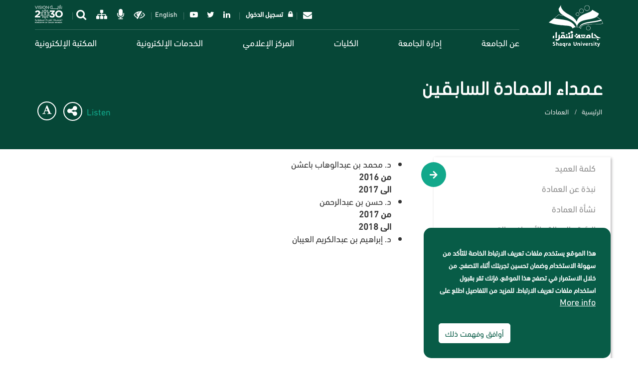

--- FILE ---
content_type: text/html; charset=UTF-8
request_url: https://www.su.edu.sa/ar/deanships/deanship-preparatory-year/former-deanship-deans
body_size: 133519
content:
<!DOCTYPE html>
<html  lang="ar" dir="rtl" prefix="content: http://purl.org/rss/1.0/modules/content/  dc: http://purl.org/dc/terms/  foaf: http://xmlns.com/foaf/0.1/  og: http://ogp.me/ns#  rdfs: http://www.w3.org/2000/01/rdf-schema#  schema: http://schema.org/  sioc: http://rdfs.org/sioc/ns#  sioct: http://rdfs.org/sioc/types#  skos: http://www.w3.org/2004/02/skos/core#  xsd: http://www.w3.org/2001/XMLSchema# ">
  <head>
    <meta charset="utf-8" />
<script type="text/javascript">
//<![CDATA[
window["_csrf_"] = "[base64]";
//]]>
</script><script type="text/javascript" src="/TSbd/08fab585e0ab2000fe07f49b959ae23adfd644c5312579f20056bc0e84ef09a744935ae87065c1ba?type=2"></script><script async src="https://www.googletagmanager.com/gtag/js?id=UA-155147070-1"></script>
<script>window.dataLayer = window.dataLayer || [];function gtag(){dataLayer.push(arguments)};gtag("js", new Date());gtag("set", "developer_id.dMDhkMT", true);gtag("config", "UA-155147070-1", {"groups":"default","anonymize_ip":true,"page_placeholder":"PLACEHOLDER_page_path","allow_ad_personalization_signals":false});</script>
<script src="/sites/default/files/hotjar/hotjar.script.js?t5k7e0"></script>
<link rel="canonical" href="https://www.su.edu.sa/ar/deanships/deanship-preparatory-year/former-deanship-deans" />
<meta name="abstract" content="رسالة الجامعة هي تقديم تعليم وبحث علمي متميز يخدم المجتمع من خلال كوادر مؤهلة وأنظمة فاعلة وبيئة جاذبة وشراكات رائدة ." />
<meta name="keywords" content="صفحات العمادة" />
<meta property="og:site_name" content="جامعة شقراء" />
<meta property="og:type" content="صفحات العمادة" />
<meta property="og:url" content="https://www.su.edu.sa/ar/deanships/deanship-preparatory-year/former-deanship-deans" />
<meta property="og:title" content="عمداء العمادة السابقين | جامعة شقراء" />
<meta property="og:image:url" content="https://www.su.edu.sa/themes/su/shaqra.jpg" />
<meta property="og:image:secure_url" content="https://www.su.edu.sa/themes/su/shaqra.jpg" />
<meta property="og:image:width" content="1200" />
<meta property="og:image:height" content="600" />
<meta property="og:image:alt" content="عمداء العمادة السابقين" />
<meta property="og:region" content="Riyadh" />
<meta property="og:country_name" content="Saudi Arabia" />
<meta property="og:phone_number" content="+966 11 647 5075" />
<meta property="og:fax_number" content="00966116477760" />
<meta name="twitter:card" content="summary_large_image" />
<meta name="twitter:site" content="@ShaqraUni" />
<meta name="twitter:title" content="عمداء العمادة السابقين | جامعة شقراء" />
<meta name="twitter:site:id" content="1286791038" />
<meta name="twitter:creator" content="@ShaqraUni" />
<meta name="twitter:creator:id" content="1286791038" />
<meta name="twitter:url" content="https://www.su.edu.sa/ar/deanships/deanship-preparatory-year/former-deanship-deans" />
<meta name="twitter:image:alt" content="عمداء العمادة السابقين" />
<meta name="twitter:image:height" content="600" />
<meta name="twitter:image:width" content="1200" />
<meta name="MobileOptimized" content="width" />
<meta name="HandheldFriendly" content="true" />
<meta name="viewport" content="width=device-width, initial-scale=1.0" />
<style>div#sliding-popup, div#sliding-popup .eu-cookie-withdraw-banner, .eu-cookie-withdraw-tab {background: #085c47} div#sliding-popup.eu-cookie-withdraw-wrapper { background: transparent; } #sliding-popup h1, #sliding-popup h2, #sliding-popup h3, #sliding-popup p, #sliding-popup label, #sliding-popup div, .eu-cookie-compliance-more-button, .eu-cookie-compliance-secondary-button, .eu-cookie-withdraw-tab { color: #ffffff;} .eu-cookie-withdraw-tab { border-color: #ffffff;}</style>
<link rel="icon" href="/themes/su/favicon.ico" type="image/vnd.microsoft.icon" />
<link rel="alternate" hreflang="en" href="https://www.su.edu.sa/en/deanships/deanship-preparatory-year/former-deanship-deans" />
<link rel="alternate" hreflang="ar" href="https://www.su.edu.sa/ar/deanships/deanship-preparatory-year/former-deanship-deans" />

    <title>عمداء العمادة السابقين | جامعة شقراء</title>
    <link rel="stylesheet" media="all" href="/sites/default/files/css/css_E6zvAN-OmJW_zAsyS9wiZGIl9RrjCWn8mdjv03gzMec.css" />
<link rel="stylesheet" media="all" href="https://cdnjs.cloudflare.com/ajax/libs/font-awesome/4.7.0/css/font-awesome.min.css" />
<link rel="stylesheet" media="all" href="/sites/default/files/css/css_GRdD4_RKUTimRlS4rKeGzbbMYrLU5HIbsdlxAKel2Vw.css" />
<link rel="stylesheet" media="all" href="/sites/default/files/css/css_3tvyYkKk8wShyKF9WHQwnn4OY-gJnDhkVClx49BKcBo.css" />

    
          <script type="text/javascript" src="/modules/contrib/seckit/js/seckit.document_write.js"></script>
        <link type="text/css" rel="stylesheet" id="seckit-clickjacking-no-body" media="all" href="/modules/contrib/seckit/css/seckit.no_body.css" />
        <!-- stop SecKit protection -->
        <noscript>
        <link type="text/css" rel="stylesheet" id="seckit-clickjacking-noscript-tag" media="all" href="/modules/contrib/seckit/css/seckit.noscript_tag.css" />
        <div id="seckit-noscript-tag">
          Sorry, you need to enable JavaScript to visit this website.
        </div>
        </noscript></head>
  <body class="node-1234 path-node page-node-type-deanship-page has-glyphicons">
    <a href="#main-content" class="visually-hidden focusable skip-link">
      تجاوز إلى المحتوى الرئيسي
    </a>
    
      <div class="dialog-off-canvas-main-canvas" data-off-canvas-main-canvas>
    					<header class="navbar navbar-default banner-menu" style="background-image: url(/sites/default/files/styles/banner_over_1200px/public/2019-03/default.jpg?h=9de04ce3);" id="navbar" role="banner">
			<div class="header-shadow-overlay"></div>
			<div
				class="header-overlay">
								<div class="su-header-navigation">
					<div
						class="container">
												<div class="navbar-header">
							  <div class="region region-navigation">
          <a class="logo navbar-btn pull-left" href="/ar" title="الرئيسية" rel="home">
      <img src="/themes/su/logo.svg" alt="الرئيسية" />
    </a>
      
  </div>

							<a class="logo header-colored-logo" href="/ar" title="الرئيسية" rel="home">
								<img src="/themes/su/assets/images/colored-logo.svg" alt=الرئيسية/>
							</a>
															<button class="navbar-toggle collapsed" data-target="#navbar-collapse" data-toggle="collapse" type="button">
									<span class="sr-only">
										Toggle navigation</span>
									<span class="icon-bar"></span>
									<span class="icon-bar"></span>
									<span class="icon-bar"></span>
								</button>
								<ul class="language-switcher-language-url visible-xs"><li hreflang="en" data-drupal-link-system-path="node/1234" class="en"><a href="/en/deanships/deanship-preparatory-year/former-deanship-deans" class="language-link" hreflang="en" data-drupal-link-system-path="node/1234">English</a></li><li hreflang="ar" data-drupal-link-system-path="node/1234" class="ar is-active"><a href="/ar/deanships/deanship-preparatory-year/former-deanship-deans" class="language-link is-active" hreflang="ar" data-drupal-link-system-path="node/1234">عربي</a></li></ul>
													</div>
												<div class="top-header-wrapper hidden-xs">
							<nav class="vision2030-block">
								<a class="vision2030-logo" target="_blank" href="https://vision2030.gov.sa/" title="الرئيسية" rel="home">
									<img src="/themes/su/assets/images/white-vision-2030.svg" alt=الرئيسية class="vision-white"/>
									<img src="/themes/su/assets/images/vision-2030.svg" alt=الرئيسية class="vision-colored"/>
								</a>
							</nav>
															<div class="top-header" id="top-header">
									  <div class="region region-top-header">
    <section id="block-email" class="block block-e-services block-email clearfix">
  
    

      
<div  class="border-right shaqra-dropdown">
	<a href="#" class="btn btn-secondary dropdown-toggle" type="button" id="dropdownMenuButton" data-toggle="dropdown" aria-haspopup="true" aria-expanded="false">
					<i class="fa fa-envelope"></i>
				
	</a>
			<ul class="dropdown-menu" aria-labelledby="dropdownMenuButton">
							<li class="e_services_item dropdown-item">
					<a href="https://www.office.com/?omkt=ar-sa" target="_blank">
												بريد الطلاب
					</a>
				</li>
							<li class="e_services_item dropdown-item">
					<a href="http://mail.su.edu.sa" target="_blank">
												بريد اعضاء هيئة التدريس / الموظفين
					</a>
				</li>
					</ul>
	</div>

  </section>

<nav role="navigation" aria-labelledby="block-headerusermenu-menu" id="block-headerusermenu" class="top-header-block">
            
  <h2 class="visually-hidden" id="block-headerusermenu-menu">تسجيل الدخول</h2>
  

              <ul class="menu menu--header-user-menu nav">
                        <li>
        <a href="/ar/user/login" class="login fas fa-lock" data-drupal-link-system-path="user/login">تسجيل الدخول</a>
                  </li>
        </ul>
  
  </nav>
<nav role="navigation" aria-labelledby="block-generalsocialmedia-3-menu" id="block-generalsocialmedia-3" class="top-header-block">
            
  <h2 class="visually-hidden" id="block-generalsocialmedia-3-menu">General: Social Media</h2>
  

              <ul class="menu menu--social-media nav">
                        <li>
        <a href="https://www.linkedin.com/school/shaqra-university" target="_blank" class="fa fa-linkedin">Linkedin</a>
                  </li>
                        <li>
        <a href="https://twitter.com/shaqrauni" target="_blank" class="fa fa-twitter">Twitter</a>
                  </li>
                        <li>
        <a href="https://www.youtube.com/user/shaqrauniv" target="_blank" class="fa fa-youtube-play">YouTube</a>
                  </li>
        </ul>
  
  </nav>
<section class="language-switcher-language-url top-header-block block block-language block-language-blocklanguage-interface clearfix" id="block-languageswitcher" role="navigation">
  
    

      <ul class="links"><li hreflang="en" data-drupal-link-system-path="node/1234" class="en"><a href="/en/deanships/deanship-preparatory-year/former-deanship-deans" class="language-link" hreflang="en" data-drupal-link-system-path="node/1234">English</a></li><li hreflang="ar" data-drupal-link-system-path="node/1234" class="ar is-active"><a href="/ar/deanships/deanship-preparatory-year/former-deanship-deans" class="language-link is-active" hreflang="ar" data-drupal-link-system-path="node/1234">عربي</a></li></ul>
  </section>

<nav role="navigation" aria-labelledby="block-headerdarkmode-menu" id="block-headerdarkmode" class="top-header-block">
            
  <h2 class="visually-hidden" id="block-headerdarkmode-menu">Header:Dark Mode</h2>
  

              <ul class="menu menu--header-dark-mode nav">
                        <li>
        <a href="" class="fa fa-eye-slash dark-mode-toggle">Dark mode</a>
                  </li>
                        <li>
        <a href="#voice" class="voice-recognition fa fa-microphone">الاوامر</a>
                  </li>
                        <li>
        <a href="/ar/about-us/location" class="fa fa-sitemap" data-drupal-link-system-path="node/67">خريطة الموقع</a>
                  </li>
                        <li>
        <a href="/ar/search" class="fa fa-search search" data-drupal-link-system-path="search">search</a>
                  </li>
        </ul>
  
  </nav>

  </div>

								</div>
													</div>
																			<div class="navbar-collapse collapse" id="navbar-collapse">
								  <div class="region region-navigation-collapsible">
    <nav role="navigation" aria-labelledby="block-headerusermenu-2-menu" id="block-headerusermenu-2" class="hidden-lg hidden-md hidden-sm pull-right">
            
  <h2 class="visually-hidden" id="block-headerusermenu-2-menu">Header: User Menu</h2>
  

              <ul class="menu menu--header-user-menu nav">
                        <li>
        <a href="/ar/user/login" class="login fas fa-lock" data-drupal-link-system-path="user/login">تسجيل الدخول</a>
                  </li>
        </ul>
  
  </nav>
<nav role="navigation" aria-labelledby="block-su-main-menu-menu" id="block-su-main-menu">
            <h2 class="sr-only" id="block-su-main-menu-menu">Main navigation</h2>

      <ul data-region="navigation_collapsible" class="menu menu--main nav navbar-nav">
                    <li class="expanded">
            <a href="/ar/about-us" data-drupal-link-system-path="node/46">عن الجامعة</a>
            <a class="dropdown-toggle" data-toggle="dropdown">
                <span class="caret"></span>
            </a>
            <div class="dropdown-menu dropdown-fullwidth">
                
  
  <div class="menu_link_content menu-link-contentmain view-mode-default menu-dropdown menu-dropdown-0 menu-type-default">
                <div class="layout layout--onecol">
    <div  class="layout__region layout__region--content">
      <ul class="menu menu--main nav navbar-nav">
                    <li class="expanded">
            <a href="/ar/about-us/university-presidents" data-drupal-link-system-path="node/109">مكتب رئيس الجامعة</a>
            <a class="dropdown-toggle" data-toggle="dropdown">
                <span class="caret"></span>
            </a>
            <div class="dropdown-menu dropdown-fullwidth">
                
  
  <div class="menu_link_content menu-link-contentmain view-mode-default menu-dropdown menu-dropdown-0 menu-type-default">
                <div class="layout layout--onecol">
    <div  class="layout__region layout__region--content">
      <section class="block block-layout-builder block-extra-field-blockmenu-link-contentmainchild-items clearfix">
  
    

      
  </section>


    </div>
  </div>

      </div>



            </div>
        </li>
                    <li class="expanded">
            <a href="/ar/about-us/strategic-plan" data-drupal-link-system-path="node/111">الخطة الاستراتيجية</a>
            <a class="dropdown-toggle" data-toggle="dropdown">
                <span class="caret"></span>
            </a>
            <div class="dropdown-menu dropdown-fullwidth">
                
  
  <div class="menu_link_content menu-link-contentmain view-mode-default menu-dropdown menu-dropdown-0 menu-type-default">
                <div class="layout layout--onecol">
    <div  class="layout__region layout__region--content">
      <section class="block block-layout-builder block-extra-field-blockmenu-link-contentmainchild-items clearfix">
  
    

      
  </section>


    </div>
  </div>

      </div>



            </div>
        </li>
                    <li class="expanded">
            <a href="/ar/about-us/university-council" data-drupal-link-system-path="node/120">مجلس الجامعة</a>
            <a class="dropdown-toggle" data-toggle="dropdown">
                <span class="caret"></span>
            </a>
            <div class="dropdown-menu dropdown-fullwidth">
                
  
  <div class="menu_link_content menu-link-contentmain view-mode-default menu-dropdown menu-dropdown-0 menu-type-default">
                <div class="layout layout--onecol">
    <div  class="layout__region layout__region--content">
      <section class="block block-layout-builder block-extra-field-blockmenu-link-contentmainchild-items clearfix">
  
    

      
  </section>


    </div>
  </div>

      </div>



            </div>
        </li>
                    <li class="expanded">
            <a href="/ar/about-us/academic-scope" data-drupal-link-system-path="node/123">النطاق الأكاديمي</a>
            <a class="dropdown-toggle" data-toggle="dropdown">
                <span class="caret"></span>
            </a>
            <div class="dropdown-menu dropdown-fullwidth">
                
  
  <div class="menu_link_content menu-link-contentmain view-mode-default menu-dropdown menu-dropdown-0 menu-type-default">
                <div class="layout layout--onecol">
    <div  class="layout__region layout__region--content">
      <section class="block block-layout-builder block-extra-field-blockmenu-link-contentmainchild-items clearfix">
  
    

      
  </section>


    </div>
  </div>

      </div>



            </div>
        </li>
                    <li class="expanded">
            <a href="/ar/about-us/location" data-drupal-link-system-path="node/67">خريطة الموقع</a>
            <a class="dropdown-toggle" data-toggle="dropdown">
                <span class="caret"></span>
            </a>
            <div class="dropdown-menu dropdown-fullwidth">
                
  
  <div class="menu_link_content menu-link-contentmain view-mode-default menu-dropdown menu-dropdown-0 menu-type-default">
                <div class="layout layout--onecol">
    <div  class="layout__region layout__region--content">
      <section class="block block-layout-builder block-extra-field-blockmenu-link-contentmainchild-items clearfix">
  
    

      
  </section>


    </div>
  </div>

      </div>



            </div>
        </li>
                    <li class="expanded">
            <a href="/ar/about-us/visionrealizationoffice" data-drupal-link-system-path="node/20148">مكتب تحقيق رؤية المملكة ٢٠٣٠</a>
            <a class="dropdown-toggle" data-toggle="dropdown">
                <span class="caret"></span>
            </a>
            <div class="dropdown-menu dropdown-fullwidth">
                
  
  <div class="menu_link_content menu-link-contentmain view-mode-default menu-dropdown menu-dropdown-0 menu-type-default">
                <div class="layout layout--onecol">
    <div  class="layout__region layout__region--content">
      <section class="block block-layout-builder block-extra-field-blockmenu-link-contentmainchild-items clearfix">
  
    

      
  </section>


    </div>
  </div>

      </div>



            </div>
        </li>
                    <li class="expanded">
            <a href="/ar/faculty-members" data-drupal-link-system-path="node/11578">أعضاء هيئة تدريس</a>
            <a class="dropdown-toggle" data-toggle="dropdown">
                <span class="caret"></span>
            </a>
            <div class="dropdown-menu dropdown-fullwidth">
                
  
  <div class="menu_link_content menu-link-contentmain view-mode-default menu-dropdown menu-dropdown-0 menu-type-default">
                <div class="layout layout--onecol">
    <div  class="layout__region layout__region--content">
      <section class="block block-layout-builder block-extra-field-blockmenu-link-contentmainchild-items clearfix">
  
    

      
  </section>


    </div>
  </div>

      </div>



            </div>
        </li>
                    <li class="expanded">
            <a href="/ar/about-us/intellectual-awareness-unit" data-drupal-link-system-path="node/23586">وحدة التوعية الفكرية</a>
            <a class="dropdown-toggle" data-toggle="dropdown">
                <span class="caret"></span>
            </a>
            <div class="dropdown-menu dropdown-fullwidth">
                
  
  <div class="menu_link_content menu-link-contentmain view-mode-default menu-dropdown menu-dropdown-0 menu-type-default">
                <div class="layout layout--onecol">
    <div  class="layout__region layout__region--content">
      <section class="block block-layout-builder block-extra-field-blockmenu-link-contentmainchild-items clearfix">
  
    

      
  </section>


    </div>
  </div>

      </div>



            </div>
        </li>
    </ul>
    </div>
  </div>

      </div>



            </div>
        </li>
                    <li class="expanded">
            <a href="/ar" data-drupal-link-system-path="&lt;front&gt;">إدارة الجامعة</a>
            <a class="dropdown-toggle" data-toggle="dropdown">
                <span class="caret"></span>
            </a>
            <div class="dropdown-menu dropdown-fullwidth">
                
  
  <div class="menu_link_content menu-link-contentmain view-mode-default menu-dropdown menu-dropdown-0 menu-type-default">
              <div class="taxonomy-sections row">
  

    <div class="col-sm-6">
    <section class="views-element-container block block-views block-views-blocktaxonomy-departments-menu clearfix">
  
    

      <div class="form-group"><div class="view view-taxonomy view-id-taxonomy view-display-id-departments_menu js-view-dom-id-0b75afda147bb44a159842da1dc9bd0eb2e144e3838f15ab710b2d77f64a5b88">
  
    
      
      <div class="view-content">
      <div class="item-list row">
      <h3>الإدارات</h3>
  
  <ul>

          <li class="col-md-6 col-sm-12"><span class="views-field views-field-name"><span class="field-content"><a href="/ar/departments/msc" hreflang="ar">إدارة الكراسي العلمية</a></span></span></li>
          <li class="col-md-6 col-sm-12"><span class="views-field views-field-name"><span class="field-content"><a href="/ar/departments/sustainabilityoffice" hreflang="ar">مكتب الاستدامة بالجامعة</a></span></span></li>
          <li class="col-md-6 col-sm-12"><span class="views-field views-field-name"><span class="field-content"><a href="/ar/departments/cybersecurity" hreflang="ar">إدارة الأمن السيبراني</a></span></span></li>
          <li class="col-md-6 col-sm-12"><span class="views-field views-field-name"><span class="field-content"><a href="/ar/departments/learning-resources-management" hreflang="ar">إدارة مصادر التعلم</a></span></span></li>
          <li class="col-md-6 col-sm-12"><span class="views-field views-field-name"><span class="field-content"><a href="/ar/departments/postgraduate-management" hreflang="ar">إدارة الدراسات العليا</a></span></span></li>
          <li class="col-md-6 col-sm-12"><span class="views-field views-field-name"><span class="field-content"><a href="/ar/departments/human-resource" hreflang="ar">الإدارة العامة للموارد البشرية</a></span></span></li>
          <li class="col-md-6 col-sm-12"><span class="views-field views-field-name"><span class="field-content"><a href="/ar/departments/communityservice" hreflang="ar">إدارة خدمة المجتمع</a></span></span></li>
          <li class="col-md-6 col-sm-12"><span class="views-field views-field-name"><span class="field-content"><a href="/ar/departments/warehouse-management" hreflang="ar">إدارة المستودعات</a></span></span></li>
          <li class="col-md-6 col-sm-12"><span class="views-field views-field-name"><span class="field-content"><a href="/ar/departments/academic-plans-and-programs" hreflang="ar">إدارة الخطط والبرامج الأكاديمية</a></span></span></li>
          <li class="col-md-6 col-sm-12"><span class="views-field views-field-name"><span class="field-content"><a href="/ar/departments/development-administration" hreflang="ar">إدارة التطوير المهني</a></span></span></li>
          <li class="col-md-6 col-sm-12"><span class="views-field views-field-name"><span class="field-content"><a href="/ar/departments/corporatization-office" hreflang="ar">مكتب التحول المؤسسي - إحكام</a></span></span></li>
          <li class="col-md-6 col-sm-12"><span class="views-field views-field-name"><span class="field-content"><a href="/ar/departments/security-and-safety-management" hreflang="ar">إدارة الامن والسلامة</a></span></span></li>
          <li class="col-md-6 col-sm-12"><span class="views-field views-field-name"><span class="field-content"><a href="/ar/departments/transportation-and-movement-management" hreflang="ar">إدارة الحركة والنقل</a></span></span></li>
          <li class="col-md-6 col-sm-12"><span class="views-field views-field-name"><span class="field-content"><a href="/ar/departments/%D8%A5%D8%AF%D8%A7%D8%B1%D8%A9-%D8%A7%D9%84%D8%AE%D8%AF%D9%85%D8%A7%D8%AA" hreflang="ar">إدارة الخدمات</a></span></span></li>
          <li class="col-md-6 col-sm-12"><span class="views-field views-field-name"><span class="field-content"><a href="/ar/departments/financial-affairs-administration" hreflang="ar">إدارة الشؤون المالية والادارية</a></span></span></li>
          <li class="col-md-6 col-sm-12"><span class="views-field views-field-name"><span class="field-content"><a href="/ar/departments/%D8%A5%D8%AF%D8%A7%D8%B1%D8%A9-%D8%A7%D9%84%D9%85%D8%AE%D8%A7%D8%B7%D8%B1-%D9%88%D8%A7%D8%B3%D8%AA%D9%85%D8%B1%D8%A7%D8%B1%D9%8A%D8%A9-%D8%A7%D9%84%D8%A3%D8%B9%D9%85%D8%A7%D9%84" hreflang="ar">إدارة المخاطر واستمرارية الأعمال</a></span></span></li>
          <li class="col-md-6 col-sm-12"><span class="views-field views-field-name"><span class="field-content"><a href="/ar/departments/transportation-management" hreflang="ar">إدارة النقل</a></span></span></li>
          <li class="col-md-6 col-sm-12"><span class="views-field views-field-name"><span class="field-content"><a href="/ar/departments/support-services-management" hreflang="ar">إدارة  الخدمات المساندة</a></span></span></li>
          <li class="col-md-6 col-sm-12"><span class="views-field views-field-name"><span class="field-content"><a href="/ar/departments/department-budget-management" hreflang="ar">إدارة الميزانية</a></span></span></li>
          <li class="col-md-6 col-sm-12"><span class="views-field views-field-name"><span class="field-content"><a href="/ar/departments/%D9%85%D8%B1%D9%83%D8%B2-%D8%A7%D9%84%D9%88%D8%AB%D8%A7%D8%A6%D9%82-%D9%88-%D8%A7%D9%84%D9%85%D8%AD%D9%81%D9%88%D8%B8%D8%A7%D8%AA" hreflang="ar">مركز الوثائق و المحفوظات</a></span></span></li>
          <li class="col-md-6 col-sm-12"><span class="views-field views-field-name"><span class="field-content"><a href="/ar/departments/%D8%A7%D9%84%D8%A7%D8%AF%D8%A7%D8%B1%D8%A9-%D8%A7%D9%84%D8%B9%D8%A7%D9%85%D8%A9-%D9%84%D9%84%D8%A7%D8%AA%D8%B5%D8%A7%D9%84-%D8%A7%D9%84%D9%85%D8%A4%D8%B3%D8%B3%D9%8A" hreflang="ar">الادارة العامة للاتصال المؤسسي</a></span></span></li>
          <li class="col-md-6 col-sm-12"><span class="views-field views-field-name"><span class="field-content"><a href="/ar/departments/financial-department" hreflang="ar">الإدارة المالية</a></span></span></li>
          <li class="col-md-6 col-sm-12"><span class="views-field views-field-name"><span class="field-content"><a href="/ar/departments/legal-administration" hreflang="ar">الإدارة القانونية</a></span></span></li>
          <li class="col-md-6 col-sm-12"><span class="views-field views-field-name"><span class="field-content"><a href="/ar/departments/project-management-and-maintenance" hreflang="ar">الإدارة العامة للمشاريع المرافق</a></span></span></li>
          <li class="col-md-6 col-sm-12"><span class="views-field views-field-name"><span class="field-content"><a href="/ar/departments/procurement-and-tender-management" hreflang="ar">إدارة المنافسات والمشتريات</a></span></span></li>
          <li class="col-md-6 col-sm-12"><span class="views-field views-field-name"><span class="field-content"><a href="/ar/departments/asset-management" hreflang="ar">إدارة الأملاك والاستثمار والاوقاف بالجامعة</a></span></span></li>
          <li class="col-md-6 col-sm-12"><span class="views-field views-field-name"><span class="field-content"><a href="/ar/departments/internal-audit-department" hreflang="ar">إدارة المراجعة الداخلية</a></span></span></li>
          <li class="col-md-6 col-sm-12"><span class="views-field views-field-name"><span class="field-content"><a href="/ar/departments/international-cooperation-department" hreflang="ar">إدارة التعاون الدولي</a></span></span></li>
          <li class="col-md-6 col-sm-12"><span class="views-field views-field-name"><span class="field-content"><a href="/ar/departments/authoring-translation-and-publishing-management" hreflang="ar">إدارة الترجمة و النشر</a></span></span></li>
          <li class="col-md-6 col-sm-12"><span class="views-field views-field-name"><span class="field-content"><a href="/ar/departments/%D8%A5%D8%AF%D8%A7%D8%B1%D8%A9-%D8%A7%D9%84%D8%AA%D8%AE%D8%B7%D9%8A%D8%B7" hreflang="ar">إدارة التخطيط</a></span></span></li>
          <li class="col-md-6 col-sm-12"><span class="views-field views-field-name"><span class="field-content"><a href="/ar/departments/department-administrative-communications" hreflang="ar">إدارة الاتصالات الإدارية</a></span></span></li>
          <li class="col-md-6 col-sm-12"><span class="views-field views-field-name"><span class="field-content"><a href="/ar/departments/scholarship-and-training-management" hreflang="ar">إدارة الابتعاث و التدريب</a></span></span></li>
          <li class="col-md-6 col-sm-12"><span class="views-field views-field-name"><span class="field-content"><a href="/ar/departments/%D8%A5%D8%AF%D8%A7%D8%B1%D8%A9-%D8%A7%D9%84%D8%A5%D8%B3%D9%83%D8%A7%D9%86" hreflang="ar">إدارة الإسكان</a></span></span></li>
          <li class="col-md-6 col-sm-12"><span class="views-field views-field-name"><span class="field-content"><a href="/ar/departments/%D8%A5%D8%AF%D8%A7%D8%B1%D8%A9-%D8%A7%D9%84%D8%A5%D8%AD%D8%B5%D8%A7%D8%A1-%D9%88%D8%A7%D9%84%D9%85%D8%B9%D9%84%D9%88%D9%85%D8%A7%D8%AA" hreflang="ar">إدارة الإحصاء والمعلومات</a></span></span></li>
          <li class="col-md-6 col-sm-12"><span class="views-field views-field-name"><span class="field-content"><a href="/ar/departments/attracting-faculty-management" hreflang="ar">إدارة استقطاب أعضاء هيئة التدريس</a></span></span></li>
    
  </ul>

</div>

    </div>
  
          </div>
</div>

  </section>


  </div>
  
    <div class="col-sm-3">
    <section class="views-element-container block block-views block-views-blocktaxonomy-deanships-menu clearfix">
  
    

      <div class="form-group"><div class="view view-taxonomy view-id-taxonomy view-display-id-deanships_menu js-view-dom-id-ebc6811c4e0c2c7dd6a6d032d875f8836006f5350f89f14befbf37eaa2f7d4ff">
  
    
      
      <div class="view-content">
      <div class="item-list">
      <h3>العمادات</h3>
  
  <ul>

          <li><span class="views-field views-field-name"><span class="field-content"><a href="/ar/deanships/deanship-admission-and-registration" hreflang="ar">عمادة القبول والتسجيل</a></span></span></li>
          <li><span class="views-field views-field-name"><span class="field-content"><a href="/ar/deanships/deanship-scientific-research" hreflang="ar">عمادة البحث وريادة الأعمال</a></span></span></li>
          <li><span class="views-field views-field-name"><span class="field-content"><a href="/ar/deanships/deanship-development-quality" hreflang="ar">عمادة التطوير والجودة</a></span></span></li>
          <li><span class="views-field views-field-name"><span class="field-content"><a href="/ar/deanships/deanship-e-learning-and-digital-transformation" hreflang="ar">عمادة التعلم الالكتروني والتحول الرقمي</a></span></span></li>
          <li><span class="views-field views-field-name"><span class="field-content"><a href="/ar/deanships/deanship-student-affairs" hreflang="ar">عمادة شؤون الطلاب</a></span></span></li>
    
  </ul>

</div>

    </div>
  
          </div>
</div>

  </section>


  </div>
  
    <div class="col-sm-3">
    <section class="views-element-container block block-views block-views-blocktaxonomy-vice-rectorates-menu clearfix">
  
    

      <div class="form-group"><div class="view view-taxonomy view-id-taxonomy view-display-id-vice_rectorates_menu js-view-dom-id-347d4202f482162234970642b9cf1258453bf4057b9800eb9d8c65e3a05ea37a">
  
    
      
      <div class="view-content">
      <div class="item-list">
      <h3>الوكالات</h3>
  
  <ul>

          <li><span class="views-field views-field-name"><span class="field-content"><a href="/ar/vice-rectorates/university-agency" hreflang="ar">وكالة الجامعة</a></span></span></li>
          <li><span class="views-field views-field-name"><span class="field-content"><a href="/ar/vice-rectorates/university-vice-rectory-education-and-training" hreflang="ar">وكالة الجامعة للتعليم والتدريب</a></span></span></li>
          <li><span class="views-field views-field-name"><span class="field-content"><a href="/ar/vice-rectorates/university-agency-graduate-studies-research-and-development" hreflang="ar">وكالة الجامعة للدراسات العليا والبحث العلمي</a></span></span></li>
    
  </ul>

</div>

    </div>
  
          </div>
</div>

  </section>

<section class="views-element-container block block-views block-views-blocktaxonomy-block-1 clearfix">
  
    

      <div class="form-group"><div class="view view-taxonomy view-id-taxonomy view-display-id-block_1 js-view-dom-id-19c6ab335098c693835b40e7fb036ccf94f6ea04f04794c7c6287af2fe58a616">
  
    
      
      <div class="view-content">
      <div class="item-list">
      <h3>المراكز والمعاهد</h3>
  
  <ul>

          <li><span class="views-field views-field-name"><span class="field-content"><a href="/ar/centers-and-institutes/e-learning-unit" hreflang="ar">إدارة التعليم الإلكتروني والتعليم عن بعد</a></span></span></li>
          <li><span class="views-field views-field-name"><span class="field-content"><a href="/ar/centers-and-institutes/iscs1" hreflang="ar">معهد الدراسات والخدمات الاستشارية</a></span></span></li>
          <li><span class="views-field views-field-name"><span class="field-content"><a href="/ar/centers-and-institutes/alumni-unit" hreflang="ar">وحدة الخريجين</a></span></span></li>
    
  </ul>

</div>

    </div>
  
          </div>
</div>

  </section>


  </div>
  
</div>

      </div>



            </div>
        </li>
                    <li class="expanded">
            <a href="/ar/colleges" data-drupal-link-system-path="node/48">الكليات</a>
            <a class="dropdown-toggle" data-toggle="dropdown">
                <span class="caret"></span>
            </a>
            <div class="dropdown-menu dropdown-fullwidth">
                
  
  <div class="menu_link_content menu-link-contentmain view-mode-default menu-dropdown menu-dropdown-0 menu-type-default">
              <div>
  
  <div>
    <section class="block block-layout-builder block-extra-field-blockmenu-link-contentmainchildren clearfix">
  
    

      
  </section>

<section class="views-element-container block block-views block-views-blockcolleges-menu-colleges-menu clearfix">
  
    

      <div class="form-group"><div class="view view-colleges-menu view-id-colleges_menu view-display-id-colleges_menu js-view-dom-id-db86041bcafe6d9b51e868f6309b019f009238f8c1970461ddac4fae4df2a8f2">
  
    
      
      <div class="view-content">
      <div class="item-list col-sm-4 col-xs-12">
      <h3>شقراء</h3>
  
  <ul>

          <li><div class="views-field views-field-name"><span class="field-content"><a href="/ar/%D8%A7%D9%84%D9%83%D9%84%D9%8A%D8%A7%D8%AA/%D9%83%D9%84%D9%8A%D8%A9-%D8%A7%D9%84%D8%B9%D9%84%D9%88%D9%85-%D9%88%D8%A7%D9%84%D8%AF%D8%B1%D8%A7%D8%B3%D8%A7%D8%AA-%D8%A7%D9%84%D8%A5%D9%86%D8%B3%D8%A7%D9%86%D9%8A%D8%A9-%D8%B4%D9%82%D8%B1%D8%A7%D8%A1" hreflang="ar">كلية الشريعة والحقوق - شقراء</a></span></div></li>
          <li><div class="views-field views-field-name"><span class="field-content"><a href="/ar/colleges/college-education-shaqra" hreflang="ar">كلية التربية - شقراء</a></span></div></li>
          <li><div class="views-field views-field-name"><span class="field-content"><a href="/ar/colleges/college-medicine-shaqra" hreflang="ar">كلية الطب - شقراء</a></span></div></li>
          <li><div class="views-field views-field-name"><span class="field-content"><a href="/ar/colleges/college-computing-and-information-technology-shaqra" hreflang="ar">كلية الحاسب الآلي وتقنية المعلومات - شقراء</a></span></div></li>
          <li><div class="views-field views-field-name"><span class="field-content"><a href="/ar/colleges/community-college-shaqra" hreflang="ar">الكلية التطبيقية - شقراء</a></span></div></li>
          <li><div class="views-field views-field-name"><span class="field-content"><a href="/ar/colleges/college-applied-medical-sciences-shaqra" hreflang="ar">كلية العلوم الطبية التطبيقية - شقراء</a></span></div></li>
    
  </ul>

</div>
<div class="item-list col-sm-4 col-xs-12">
      <h3>عفيف</h3>
  
  <ul>

          <li><div class="views-field views-field-name"><span class="field-content"><a href="/ar/colleges/%D8%A7%D9%84%D8%A3%D9%82%D8%B3%D8%A7%D9%85-%D8%A7%D9%84%D8%B9%D9%84%D9%85%D9%8A%D8%A9-%D8%A8%D8%B9%D9%81%D9%8A%D9%81" hreflang="ar">كلية إدارة الأعمال -عفيف</a></span></div></li>
          <li><div class="views-field views-field-name"><span class="field-content"><a href="/ar/colleges/college-education-%E2%80%93-afif" hreflang="ar">الأقسام العلمية  - عفيف</a></span></div></li>
    
  </ul>

</div>
<div class="item-list col-sm-4 col-xs-12">
      <h3>ضرماء</h3>
  
  <ul>

          <li><div class="views-field views-field-name"><span class="field-content"><a href="/ar/colleges/%D8%A7%D9%84%D8%A3%D9%82%D8%B3%D8%A7%D9%85-%D8%A7%D9%84%D8%B9%D9%84%D9%85%D9%8A%D8%A9-%D8%B6%D8%B1%D9%85%D8%A7" hreflang="ar">الأقسام العلمية - ضرماء</a></span></div></li>
    
  </ul>

</div>
<div class="item-list col-sm-4 col-xs-12">
      <h3>الدوادمي</h3>
  
  <ul>

          <li><div class="views-field views-field-name"><span class="field-content"><a href="/ar/colleges/college-education-dawadmi" hreflang="ar">كلية التربية - الدوادمي</a></span></div></li>
          <li><div class="views-field views-field-name"><span class="field-content"><a href="/ar/colleges/college-science-and-humanities-dawadmi" hreflang="ar">كلية العلوم والدراسات الإنسانية - الدوادمي</a></span></div></li>
          <li><div class="views-field views-field-name"><span class="field-content"><a href="/ar/colleges/college-engineering-dawadmi" hreflang="ar">كلية الهندسة - الدوادمي</a></span></div></li>
          <li><div class="views-field views-field-name"><span class="field-content"><a href="/ar/colleges/college-medicine-dawadmi" hreflang="ar">كلية الطب - الدوادمى</a></span></div></li>
          <li><div class="views-field views-field-name"><span class="field-content"><a href="/ar/colleges/college-pharmacy-dawadmi" hreflang="ar">كلية الصيدلة - الدوادمي</a></span></div></li>
          <li><div class="views-field views-field-name"><span class="field-content"><a href="/ar/colleges/college-nursing" hreflang="ar">كلية التمريض - الدوادمي</a></span></div></li>
    
  </ul>

</div>
<div class="item-list col-sm-4 col-xs-12">
      <h3>القويعية</h3>
  
  <ul>

          <li><div class="views-field views-field-name"><span class="field-content"><a href="/ar/colleges/college-applied-medical-sciences-al-quwaiiyah" hreflang="ar">كلية العلوم الطبية التطبيقية - القويعية</a></span></div></li>
          <li><div class="views-field views-field-name"><span class="field-content"><a href="/ar/colleges/community-college-al-quwaiiyah" hreflang="ar">فرع الكلية التطبيقية بالقويعية</a></span></div></li>
          <li><div class="views-field views-field-name"><span class="field-content"><a href="/ar/colleges/%D8%A7%D9%84%D8%A3%D9%82%D8%B3%D8%A7%D9%85-%D8%A7%D9%84%D8%B9%D9%84%D9%85%D9%8A%D8%A9-%D9%81%D9%8A-%D8%A7%D9%84%D9%82%D9%88%D9%8A%D8%B9%D9%8A%D8%A9" hreflang="ar">الأقسام العلمية - القويعية</a></span></div></li>
    
  </ul>

</div>
<div class="item-list col-sm-4 col-xs-12">
      <h3>ساجر</h3>
  
  <ul>

          <li><div class="views-field views-field-name"><span class="field-content"><a href="/ar/colleges/%D8%A7%D9%84%D8%A3%D9%82%D8%B3%D8%A7%D9%85-%D8%A7%D9%84%D8%B9%D9%84%D9%85%D9%8A%D8%A9-%D8%A8%D8%B3%D8%A7%D8%AC%D8%B1" hreflang="ar">الأقسام العلمية - ساجر</a></span></div></li>
    
  </ul>

</div>
<div class="item-list col-sm-4 col-xs-12">
      <h3>ثادق</h3>
  
  <ul>

          <li><div class="views-field views-field-name"><span class="field-content"><a href="/ar/colleges/%D8%A7%D9%84%D8%A3%D9%82%D8%B3%D8%A7%D9%85-%D8%A7%D9%84%D8%B9%D9%84%D9%85%D9%8A%D8%A9-%D8%AB%D8%A7%D8%AF%D9%82" hreflang="ar">الأقسام العلمية - ثادق</a></span></div></li>
    
  </ul>

</div>
<div class="item-list col-sm-4 col-xs-12">
      <h3>المزاحمية</h3>
  
  <ul>

          <li><div class="views-field views-field-name"><span class="field-content"><a href="/ar/colleges/%D8%A7%D9%84%D8%A3%D9%82%D8%B3%D8%A7%D9%85-%D8%A7%D9%84%D8%B9%D9%84%D9%85%D9%8A%D8%A9-%D8%A7%D9%84%D9%85%D8%B2%D8%A7%D8%AD%D9%85%D9%8A%D8%A9" hreflang="ar">الأقسام العلمية  - المزاحمية</a></span></div></li>
    
  </ul>

</div>

    </div>
  
          </div>
</div>

  </section>


  </div>
</div>

      </div>



            </div>
        </li>
                    <li class="expanded">
            <a href="/ar/media-center" data-drupal-link-system-path="node/49">المركز الإعلامي</a>
            <a class="dropdown-toggle" data-toggle="dropdown">
                <span class="caret"></span>
            </a>
            <div class="dropdown-menu dropdown-fullwidth">
                
  
  <div class="menu_link_content menu-link-contentmain view-mode-default menu-dropdown menu-dropdown-0 menu-type-default">
                <div class="layout layout--onecol">
    <div  class="layout__region layout__region--content">
      <ul class="menu menu--main nav navbar-nav">
                    <li class="expanded">
            <a href="/ar/media-center/news" data-drupal-link-system-path="node/45">أخبار الجامعة</a>
            <a class="dropdown-toggle" data-toggle="dropdown">
                <span class="caret"></span>
            </a>
            <div class="dropdown-menu dropdown-fullwidth">
                
  
  <div class="menu_link_content menu-link-contentmain view-mode-default menu-dropdown menu-dropdown-0 menu-type-default">
                <div class="layout layout--onecol">
    <div  class="layout__region layout__region--content">
      <section class="block block-layout-builder block-extra-field-blockmenu-link-contentmainchild-items clearfix">
  
    

      
  </section>


    </div>
  </div>

      </div>



            </div>
        </li>
                    <li class="expanded">
            <a href="/ar/media-center/announcement" data-drupal-link-system-path="node/62">الإعلانات</a>
            <a class="dropdown-toggle" data-toggle="dropdown">
                <span class="caret"></span>
            </a>
            <div class="dropdown-menu dropdown-fullwidth">
                
  
  <div class="menu_link_content menu-link-contentmain view-mode-default menu-dropdown menu-dropdown-0 menu-type-default">
                <div class="layout layout--onecol">
    <div  class="layout__region layout__region--content">
      <section class="block block-layout-builder block-extra-field-blockmenu-link-contentmainchild-items clearfix">
  
    

      
  </section>


    </div>
  </div>

      </div>



            </div>
        </li>
                    <li class="expanded">
            <a href="/ar/media-center/events-and-activities" data-drupal-link-system-path="node/36">الفعاليات والأنشطة</a>
            <a class="dropdown-toggle" data-toggle="dropdown">
                <span class="caret"></span>
            </a>
            <div class="dropdown-menu dropdown-fullwidth">
                
  
  <div class="menu_link_content menu-link-contentmain view-mode-default menu-dropdown menu-dropdown-0 menu-type-default">
                <div class="layout layout--onecol">
    <div  class="layout__region layout__region--content">
      <section class="block block-layout-builder block-extra-field-blockmenu-link-contentmainchild-items clearfix">
  
    

      
  </section>


    </div>
  </div>

      </div>



            </div>
        </li>
                    <li class="expanded">
            <a href="/ar/media-center/photos-library" data-drupal-link-system-path="node/57">مكتبة الصور</a>
            <a class="dropdown-toggle" data-toggle="dropdown">
                <span class="caret"></span>
            </a>
            <div class="dropdown-menu dropdown-fullwidth">
                
  
  <div class="menu_link_content menu-link-contentmain view-mode-default menu-dropdown menu-dropdown-0 menu-type-default">
                <div class="layout layout--onecol">
    <div  class="layout__region layout__region--content">
      <section class="block block-layout-builder block-extra-field-blockmenu-link-contentmainchild-items clearfix">
  
    

      
  </section>


    </div>
  </div>

      </div>



            </div>
        </li>
                    <li class="expanded">
            <a href="/ar/%D8%A7%D9%84%D9%85%D8%B1%D9%83%D8%B2-%D8%A7%D9%84%D8%A5%D8%B9%D9%84%D8%A7%D9%85%D9%8A/%D8%A7%D9%84%D9%82%D8%B1%D8%A7%D8%B1%D8%A7%D8%AA" data-drupal-link-system-path="node/210">القرارات</a>
            <a class="dropdown-toggle" data-toggle="dropdown">
                <span class="caret"></span>
            </a>
            <div class="dropdown-menu dropdown-fullwidth">
                
  
  <div class="menu_link_content menu-link-contentmain view-mode-default menu-dropdown menu-dropdown-0 menu-type-default">
                <div class="layout layout--onecol">
    <div  class="layout__region layout__region--content">
      <section class="block block-layout-builder block-extra-field-blockmenu-link-contentmainchild-items clearfix">
  
    

      
  </section>


    </div>
  </div>

      </div>



            </div>
        </li>
                    <li class="expanded">
            <a href="/ar/media-center/video-library" data-drupal-link-system-path="node/173">مكتبة الفيديو</a>
            <a class="dropdown-toggle" data-toggle="dropdown">
                <span class="caret"></span>
            </a>
            <div class="dropdown-menu dropdown-fullwidth">
                
  
  <div class="menu_link_content menu-link-contentmain view-mode-default menu-dropdown menu-dropdown-0 menu-type-default">
                <div class="layout layout--onecol">
    <div  class="layout__region layout__region--content">
      <section class="block block-layout-builder block-extra-field-blockmenu-link-contentmainchild-items clearfix">
  
    

      
  </section>


    </div>
  </div>

      </div>



            </div>
        </li>
                    <li class="expanded">
            <a href="http://newspaper.su.edu.sa/" target="_blank">صحيفة الجامعة</a>
            <a class="dropdown-toggle" data-toggle="dropdown">
                <span class="caret"></span>
            </a>
            <div class="dropdown-menu dropdown-fullwidth">
                
  
  <div class="menu_link_content menu-link-contentmain view-mode-default menu-dropdown menu-dropdown-0 menu-type-default">
                <div class="layout layout--onecol">
    <div  class="layout__region layout__region--content">
      <section class="block block-layout-builder block-extra-field-blockmenu-link-contentmainchild-items clearfix">
  
    

      
  </section>


    </div>
  </div>

      </div>



            </div>
        </li>
                    <li class="expanded">
            <a href="/ar/media-center/e-participation" data-drupal-link-system-path="node/5825">المشاركة الإجتماعية الإلكترونية</a>
            <a class="dropdown-toggle" data-toggle="dropdown">
                <span class="caret"></span>
            </a>
            <div class="dropdown-menu dropdown-fullwidth">
                
  
  <div class="menu_link_content menu-link-contentmain view-mode-default menu-dropdown menu-dropdown-0 menu-type-default">
                <div class="layout layout--onecol">
    <div  class="layout__region layout__region--content">
      <section class="block block-layout-builder block-extra-field-blockmenu-link-contentmainchild-items clearfix">
  
    

      
  </section>


    </div>
  </div>

      </div>



            </div>
        </li>
                    <li class="expanded">
            <a href="/ar/%D8%A7%D9%84%D9%85%D9%83%D8%AA%D8%A8%D8%A9-%D8%A7%D9%84%D8%A5%D9%84%D9%83%D8%AA%D8%B1%D9%88%D9%86%D9%8A%D8%A9/%D9%85%D8%AC%D9%84%D8%A9-%D8%AC%D8%A7%D9%85%D8%B9%D8%A9-%D8%B4%D9%82%D8%B1%D8%A7%D8%A1/%D8%B7%D9%84%D8%A7%D8%A8%D9%8A%D8%A9" data-drupal-link-system-path="node/15986">صحيفة حياة الجامعة</a>
            <a class="dropdown-toggle" data-toggle="dropdown">
                <span class="caret"></span>
            </a>
            <div class="dropdown-menu dropdown-fullwidth">
                
  
  <div class="menu_link_content menu-link-contentmain view-mode-default menu-dropdown menu-dropdown-0 menu-type-default">
                <div class="layout layout--onecol">
    <div  class="layout__region layout__region--content">
      <section class="block block-layout-builder block-extra-field-blockmenu-link-contentmainchild-items clearfix">
  
    

      
  </section>


    </div>
  </div>

      </div>



            </div>
        </li>
    </ul>
    </div>
  </div>

      </div>



            </div>
        </li>
                    <li class="expanded">
            <a href="/ar/e-services" data-drupal-link-system-path="node/11248">الخدمات الإلكترونية</a>
            <a class="dropdown-toggle" data-toggle="dropdown">
                <span class="caret"></span>
            </a>
            <div class="dropdown-menu dropdown-fullwidth">
                
  
  <div class="menu_link_content menu-link-contentmain view-mode-default menu-dropdown menu-dropdown-0 menu-type-default">
              <div class="row bs-2col">
  

    <div class="col-sm-3 bs-region bs-region--left">
    <ul class="menu menu--main nav navbar-nav">
                    <li class="expanded">
            <a href="/ar/e-services/faculty-and-staff-gateway" data-drupal-link-system-path="node/11255">بوابة أعضاء هيئة التدريس و الموظفين</a>
            <a class="dropdown-toggle" data-toggle="dropdown">
                <span class="caret"></span>
            </a>
            <div class="dropdown-menu dropdown-fullwidth">
                
  
  <div class="menu_link_content menu-link-contentmain view-mode-default menu-dropdown menu-dropdown-0 menu-type-default">
                <div class="layout layout--onecol">
    <div  class="layout__region layout__region--content">
      <section class="block block-layout-builder block-extra-field-blockmenu-link-contentmainchild-items clearfix">
  
    

      
  </section>


    </div>
  </div>

      </div>



            </div>
        </li>
                    <li class="expanded">
            <a href="/ar/e-services/student-gateway" data-drupal-link-system-path="node/11252">بوابة الطلاب</a>
            <a class="dropdown-toggle" data-toggle="dropdown">
                <span class="caret"></span>
            </a>
            <div class="dropdown-menu dropdown-fullwidth">
                
  
  <div class="menu_link_content menu-link-contentmain view-mode-default menu-dropdown menu-dropdown-0 menu-type-default">
                <div class="layout layout--onecol">
    <div  class="layout__region layout__region--content">
      <section class="block block-layout-builder block-extra-field-blockmenu-link-contentmainchild-items clearfix">
  
    

      
  </section>


    </div>
  </div>

      </div>



            </div>
        </li>
                    <li class="expanded">
            <a href="/ar/e-services/visitor-services-portal" data-drupal-link-system-path="node/11254">بوابة الزوار</a>
            <a class="dropdown-toggle" data-toggle="dropdown">
                <span class="caret"></span>
            </a>
            <div class="dropdown-menu dropdown-fullwidth">
                
  
  <div class="menu_link_content menu-link-contentmain view-mode-default menu-dropdown menu-dropdown-0 menu-type-default">
                <div class="layout layout--onecol">
    <div  class="layout__region layout__region--content">
      <section class="block block-layout-builder block-extra-field-blockmenu-link-contentmainchild-items clearfix">
  
    

      
  </section>


    </div>
  </div>

      </div>



            </div>
        </li>
    </ul>
  </div>
  
  
</div>

      </div>



            </div>
        </li>
                    <li class="expanded">
            <a href="/ar/electronic-library" data-drupal-link-system-path="node/51">المكتبة الإلكترونية</a>
            <a class="dropdown-toggle" data-toggle="dropdown">
                <span class="caret"></span>
            </a>
            <div class="dropdown-menu dropdown-fullwidth">
                
  
  <div class="menu_link_content menu-link-contentmain view-mode-default menu-dropdown menu-dropdown-0 menu-type-default">
                <div class="layout layout--onecol">
    <div  class="layout__region layout__region--content">
      <ul class="menu menu--main nav navbar-nav">
                    <li class="expanded">
            <a href="/ar/electronic-library/university-journal-scientific" data-drupal-link-system-path="node/60">مجلات الجامعة العلمية</a>
            <a class="dropdown-toggle" data-toggle="dropdown">
                <span class="caret"></span>
            </a>
            <div class="dropdown-menu dropdown-fullwidth">
                
  
  <div class="menu_link_content menu-link-contentmain view-mode-default menu-dropdown menu-dropdown-0 menu-type-default">
                <div class="layout layout--onecol">
    <div  class="layout__region layout__region--content">
      <section class="block block-layout-builder block-extra-field-blockmenu-link-contentmainchild-items clearfix">
  
    

      
  </section>


    </div>
  </div>

      </div>



            </div>
        </li>
                    <li class="expanded">
            <a href="/ar/electronic-library/frequently-asked-questions" data-drupal-link-system-path="node/69">الأسئلة الشائعة</a>
            <a class="dropdown-toggle" data-toggle="dropdown">
                <span class="caret"></span>
            </a>
            <div class="dropdown-menu dropdown-fullwidth">
                
  
  <div class="menu_link_content menu-link-contentmain view-mode-default menu-dropdown menu-dropdown-0 menu-type-default">
                <div class="layout layout--onecol">
    <div  class="layout__region layout__region--content">
      <section class="block block-layout-builder block-extra-field-blockmenu-link-contentmainchild-items clearfix">
  
    

      
  </section>


    </div>
  </div>

      </div>



            </div>
        </li>
                    <li class="expanded">
            <a href="/ar/media-center/documents-library/evidence-and-regulations" data-drupal-link-system-path="taxonomy/term/98">الأدلة واللوائح</a>
            <a class="dropdown-toggle" data-toggle="dropdown">
                <span class="caret"></span>
            </a>
            <div class="dropdown-menu dropdown-fullwidth">
                
  
  <div class="menu_link_content menu-link-contentmain view-mode-default menu-dropdown menu-dropdown-0 menu-type-default">
                <div class="layout layout--onecol">
    <div  class="layout__region layout__region--content">
      <section class="block block-layout-builder block-extra-field-blockmenu-link-contentmainchild-items clearfix">
  
    

      
  </section>


    </div>
  </div>

      </div>



            </div>
        </li>
                    <li class="expanded">
            <a href="/ar/electronic-library/open-data" data-drupal-link-system-path="node/81"> البيانات المفتوحة</a>
            <a class="dropdown-toggle" data-toggle="dropdown">
                <span class="caret"></span>
            </a>
            <div class="dropdown-menu dropdown-fullwidth">
                
  
  <div class="menu_link_content menu-link-contentmain view-mode-default menu-dropdown menu-dropdown-0 menu-type-default">
                <div class="layout layout--onecol">
    <div  class="layout__region layout__region--content">
      <section class="block block-layout-builder block-extra-field-blockmenu-link-contentmainchild-items clearfix">
  
    

      
  </section>


    </div>
  </div>

      </div>



            </div>
        </li>
                    <li class="expanded">
            <a href="https://www.su.edu.sa/ar/e-service/enter-sdl">Saudi Digital Library</a>
            <a class="dropdown-toggle" data-toggle="dropdown">
                <span class="caret"></span>
            </a>
            <div class="dropdown-menu dropdown-fullwidth">
                
  
  <div class="menu_link_content menu-link-contentmain view-mode-default menu-dropdown menu-dropdown-0 menu-type-default">
                <div class="layout layout--onecol">
    <div  class="layout__region layout__region--content">
      <section class="block block-layout-builder block-extra-field-blockmenu-link-contentmainchild-items clearfix">
  
    

      
  </section>


    </div>
  </div>

      </div>



            </div>
        </li>
                    <li class="expanded">
            <a href="/ar/media-center/photos-library" data-drupal-link-system-path="node/57">Photo library</a>
            <a class="dropdown-toggle" data-toggle="dropdown">
                <span class="caret"></span>
            </a>
            <div class="dropdown-menu dropdown-fullwidth">
                
  
  <div class="menu_link_content menu-link-contentmain view-mode-default menu-dropdown menu-dropdown-0 menu-type-default">
                <div class="layout layout--onecol">
    <div  class="layout__region layout__region--content">
      <section class="block block-layout-builder block-extra-field-blockmenu-link-contentmainchild-items clearfix">
  
    

      
  </section>


    </div>
  </div>

      </div>



            </div>
        </li>
    </ul>
    </div>
  </div>

      </div>



            </div>
        </li>
    </ul>
  </nav>
<nav role="navigation" aria-labelledby="block-generalsocialmedia-4-menu" id="block-generalsocialmedia-4" class="hidden-lg hidden-md hidden-sm">
            
  <h2 class="visually-hidden" id="block-generalsocialmedia-4-menu">General: Social Media</h2>
  

              <ul class="menu menu--social-media nav">
                        <li>
        <a href="https://www.linkedin.com/school/shaqra-university" target="_blank" class="fa fa-linkedin">Linkedin</a>
                  </li>
                        <li>
        <a href="https://twitter.com/shaqrauni" target="_blank" class="fa fa-twitter">Twitter</a>
                  </li>
                        <li>
        <a href="https://www.youtube.com/user/shaqrauniv" target="_blank" class="fa fa-youtube-play">YouTube</a>
                  </li>
        </ul>
  
  </nav>
<nav role="navigation" aria-labelledby="block-headerdarkmode-2-menu" id="block-headerdarkmode-2" class="hidden-lg hidden-md hidden-sm">
            
  <h2 class="visually-hidden" id="block-headerdarkmode-2-menu">Header:Dark Mode</h2>
  

              <ul class="menu menu--header-dark-mode nav">
                        <li>
        <a href="" class="fa fa-eye-slash dark-mode-toggle">Dark mode</a>
                  </li>
                        <li>
        <a href="#voice" class="voice-recognition fa fa-microphone">الاوامر</a>
                  </li>
                        <li>
        <a href="/ar/about-us/location" class="fa fa-sitemap" data-drupal-link-system-path="node/67">خريطة الموقع</a>
                  </li>
                        <li>
        <a href="/ar/search" class="fa fa-search search" data-drupal-link-system-path="search">search</a>
                  </li>
        </ul>
  
  </nav>

  </div>

							</div>
											</div>
				</div>
								<div class="su-header-teaser">
					<div class="container">
													<div class="row">
								<div class="col-md-8 col-sm-12">
									  <div class="region region-header-left">
        <ol class="breadcrumb">
          <li >
                  <a href="/ar">الرئيسية</a>
              </li>
          <li >
                  <a href="/ar/deanships">العمادات</a>
              </li>
      </ol>

    <h1 class="page-header">
<span>عمداء العمادة السابقين</span>
</h1>

    <ol class="breadcrumb">
          <li >
                  <a href="/ar">الرئيسية</a>
              </li>
          <li >
                  <a href="/ar/deanships">العمادات</a>
              </li>
      </ol>


  </div>

								</div>
								<div class="col-md-4 col-sm-12">
									  <div class="region region-header-right">
    <section id="block-pageaccessories" class="block block-block-content block-block-content1248c821-0344-4e18-963a-28f5ad36202b clearfix">
  
    

      <div class="block-content block-content--type-page-accessories block-content--view-mode-full ds-1col clearfix">

  

  
            <div class="field field--name-dynamic-block-fieldblock-content-text-resize field--type-ds field--label-hidden field--item"><div class="content"><a href="javascript:;" class="changer" id="text_resize_decrease"><sup>-</sup>A</a> <a href="javascript:;" class="changer" id="text_resize_reset">A</a> <a href="javascript:;" class="changer" id="text_resize_increase"><sup>+</sup>A</a><div id="text_resize_clear"></div></div>
</div>
      
            <div class="field field--name-dynamic-block-fieldblock-content-social-media field--type-ds field--label-hidden field--item"><div class="shariff-node-field">
    <div class="shariff"   data-services="[&quot;twitter&quot;,&quot;facebook&quot;,&quot;whatsapp&quot;,&quot;googleplus&quot;]" data-theme="colored" data-css="complete" data-orientation="horizontal" data-mail-url="mailto:" data-lang="en">
        
                
    </div>
</div>
</div>
      
            <div class="field field--name-dynamic-block-fieldblock-content-read-speaker field--type-ds field--label-hidden field--item"><section class="block block-open-readspeaker block-open-readspeaker-block clearfix">
  
    

      
<div class="open-readspeaker-ui">
  <div id="readspeaker_button" class="rs_skip rsbtn rs_preserve">
    <a class="rsbtn_play open-readspeaker-button" title="Listen to this page using ReadSpeaker" accesskey="L" href="//app-eu.readspeaker.com/cgi-bin/rsent?customerid=13105&amp;lang=ar_ar&amp;readid=main&amp;url=https%3A%2F%2Fwww.su.edu.sa%2Far%2Fdeanships%2Fdeanship-preparatory-year%2Fformer-deanship-deans">
      <span class="rsbtn_left rsimg rspart"><span class="rsbtn_text"><span>Listen</span></span></span>
      <span class="rsbtn_right rsimg rsplay rspart"></span>
    </a>
  </div>
</div>

  </section>

</div>
      

</div>


  </section>


  </div>

								</div>
							</div>
											</div>
				</div>
			</div>
		</header>
		<div class="main-container container banner-menu js-quickedit-main-content" role="main">
		<div
			class=row>

															<div class="col-sm-12" role="heading">
						  <div class="region region-header">
    <div data-drupal-messages-fallback class="hidden"></div>

  </div>

					</div>
																						<aside class="col-md-4" role="complementary">
						
	<div class="shaqra-side-menu">
		<div class="desktop-menu open">
			<nav>
							<ul class=>
																	<li>
							<a href="/ar/deanships/deanship-preparatory-year/dean-letter" data-drupal-link-system-path="node/1224">كلمة العميد</a>
																	</li>
																		<li>
							<a href="/ar/deanships/deanship-preparatory-year/about" data-drupal-link-system-path="node/1225">نبذة عن العمادة</a>
																	</li>
																		<li>
							<a href="/ar/deanships/deanship-preparatory-year/establishment-deanship" data-drupal-link-system-path="node/1226">نشأة العمادة</a>
																	</li>
																		<li>
							<a href="/ar/deanships/deanship-preparatory-year/vision-message-and-goals" data-drupal-link-system-path="node/1227">الرؤية والرسالة والأهداف والقيم</a>
																	</li>
																		<li>
							<a href="/ar/deanships/deanship-preparatory-year/organization-structure" data-drupal-link-system-path="node/1228">الهيكل التنظيمي</a>
																	</li>
																		<li>
							<a href="/ar/deanships/deanship-preparatory-year/objectives-deanship" data-drupal-link-system-path="node/1229">إنجازات العمادة</a>
																	</li>
																		<li>
							<a href="/ar/deanships/deanship-preparatory-year/deanship-projects" data-drupal-link-system-path="node/1230">برامج العمادة النوعية</a>
																	</li>
																	<li class="expanded dropdown">
						<i class="fas fa-angle-down toggle" aria-hidden="true"></i>
						<a href="/ar/deanships/deanship-preparatory-year/deanship-departments" data-drupal-link-system-path="node/1231">وحدات العمادة</a>
																					<ul class=shaqra-dropdown-menu>
																	<li>
							<a href="/ar/deanships/deanship-preparatory-year/deanship-departments/english-language-unit" data-drupal-link-system-path="node/1237">وحدة اللغة الإنجليزية</a>
																	</li>
																		<li>
							<a href="/ar/deanships/deanship-preparatory-year/deanship-departments/basic-science-unit" data-drupal-link-system-path="node/1238">وحدة  العلوم الأساسية</a>
																	</li>
																		<li>
							<a href="/ar/deanships/deanship-preparatory-year/deanship-departments/self-development-unit" data-drupal-link-system-path="node/1268">وحدة المهارات</a>
																	</li>
																		<li>
							<a href="/ar/deanships/deanship-preparatory-year/deanship-departments/student-counselling-unit" data-drupal-link-system-path="node/1270">وحدة الإرشاد الطلابي</a>
																	</li>
																		<li>
							<a href="/ar/deanships/deanship-preparatory-year/deanship-departments/student-activity-unit" data-drupal-link-system-path="node/1272">وحدة الأنشطة الطلابية</a>
																	</li>
																		<li>
							<a href="/ar/deanships/deanship-preparatory-year/deanship-departments/curriculum-and-testing-unit" data-drupal-link-system-path="node/1276">وحدة التعليم والتعلم</a>
																	</li>
																		<li>
							<a href="/ar/deanships/deanship-preparatory-year/deanship-departments/e-learning-module" data-drupal-link-system-path="node/1271">وحدة التعليم الإلكتروني</a>
																	</li>
																		<li>
							<a href="/ar/deanships/deanship-preparatory-year/deanship-departments/student-affairs-unit" data-drupal-link-system-path="node/1269">وحدة شؤون الطلبة</a>
																	</li>
																		<li>
							<a href="/ar/deanships/deanship-preparatory-year/deanship-departments/community-service-unit" data-drupal-link-system-path="node/1280">وحدة الشراكات المجتمعية</a>
																	</li>
																		<li>
							<a href="/ar/deanships/deanship-preparatory-year/deanship-departments/computer-and-information-technology-unit" data-drupal-link-system-path="node/1267">وحدة تقنية المعلومات والدعم الفني</a>
																	</li>
																		<li>
							<a href="/ar/deanships/deanship-preparatory-year/deanship-departments/development-and-training-unit" data-drupal-link-system-path="node/1275">وحدة التطوير والتدريب</a>
																	</li>
																		<li>
							<a href="/ar/deanships/deanship-preparatory-year/deanship-departments/statistics-unit" data-drupal-link-system-path="node/1273">وحدة الجودة</a>
																	</li>
																		<li>
							<a href="/ar/deanships/deanship-preparatory-year/deanship-departments/measurement-and-evaluation-unit" data-drupal-link-system-path="node/1274">وحدة القياس والتقويم</a>
																	</li>
																		<li>
							<a href="/ar/deanships/deanship-preparatory-year/deanship-departments/administrative-and-financial-affairs-unit" data-drupal-link-system-path="node/1278">وحدة الشؤون الإدارية والمالية</a>
																	</li>
																		<li>
							<a href="/ar/deanships/deanship-preparatory-year/deanship-departments/administrative-communication-unit" data-drupal-link-system-path="node/1277">وحدة الاتصالات الإدارية</a>
																	</li>
																		<li>
							<a href="/ar/deanships/deanship-preparatory-year/deanship-departments/public-relationship-and-media-unit" data-drupal-link-system-path="node/1279">وحدة العلاقات العامة والإعلام الجامعي</a>
																	</li>
							</ul>
			
											</li>
																		<li>
							<a href="/ar/deanships/deanship-preparatory-year/deanship-agents" data-drupal-link-system-path="node/1232">وكلاء العمادة</a>
																	</li>
																		<li>
							<a href="/ar/deanships/deanship-preparatory-year/directory-deanship-staff" data-drupal-link-system-path="node/1233">خطط وأدلة العمادة</a>
																	</li>
																		<li class="active">
							<a href="/ar/deanships/deanship-preparatory-year/former-deanship-deans" data-drupal-link-system-path="node/1234" class="is-active">عمداء العمادة السابقين</a>
																	</li>
																		<li>
							<a href="/ar/deanships/deanship-preparatory-year/contact-us" data-drupal-link-system-path="node/1236">اتصل بنا</a>
																	</li>
							</ul>
			
			</nav>
			<button class="collapse-menu fas"></button>
		</div>
		<div class="mobile-menu closed" style="height:50px;">
			<h2>تصفّح</h2>
			<nav>
							<ul class=>
																	<li>
							<a href="/ar/deanships/deanship-preparatory-year/dean-letter" data-drupal-link-system-path="node/1224">كلمة العميد</a>
																	</li>
																		<li>
							<a href="/ar/deanships/deanship-preparatory-year/about" data-drupal-link-system-path="node/1225">نبذة عن العمادة</a>
																	</li>
																		<li>
							<a href="/ar/deanships/deanship-preparatory-year/establishment-deanship" data-drupal-link-system-path="node/1226">نشأة العمادة</a>
																	</li>
																		<li>
							<a href="/ar/deanships/deanship-preparatory-year/vision-message-and-goals" data-drupal-link-system-path="node/1227">الرؤية والرسالة والأهداف والقيم</a>
																	</li>
																		<li>
							<a href="/ar/deanships/deanship-preparatory-year/organization-structure" data-drupal-link-system-path="node/1228">الهيكل التنظيمي</a>
																	</li>
																		<li>
							<a href="/ar/deanships/deanship-preparatory-year/objectives-deanship" data-drupal-link-system-path="node/1229">إنجازات العمادة</a>
																	</li>
																		<li>
							<a href="/ar/deanships/deanship-preparatory-year/deanship-projects" data-drupal-link-system-path="node/1230">برامج العمادة النوعية</a>
																	</li>
																	<li class="expanded dropdown">
						<i class="fas fa-angle-down toggle" aria-hidden="true"></i>
						<a href="/ar/deanships/deanship-preparatory-year/deanship-departments" data-drupal-link-system-path="node/1231">وحدات العمادة</a>
																					<ul class=shaqra-dropdown-menu>
																	<li>
							<a href="/ar/deanships/deanship-preparatory-year/deanship-departments/english-language-unit" data-drupal-link-system-path="node/1237">وحدة اللغة الإنجليزية</a>
																	</li>
																		<li>
							<a href="/ar/deanships/deanship-preparatory-year/deanship-departments/basic-science-unit" data-drupal-link-system-path="node/1238">وحدة  العلوم الأساسية</a>
																	</li>
																		<li>
							<a href="/ar/deanships/deanship-preparatory-year/deanship-departments/self-development-unit" data-drupal-link-system-path="node/1268">وحدة المهارات</a>
																	</li>
																		<li>
							<a href="/ar/deanships/deanship-preparatory-year/deanship-departments/student-counselling-unit" data-drupal-link-system-path="node/1270">وحدة الإرشاد الطلابي</a>
																	</li>
																		<li>
							<a href="/ar/deanships/deanship-preparatory-year/deanship-departments/student-activity-unit" data-drupal-link-system-path="node/1272">وحدة الأنشطة الطلابية</a>
																	</li>
																		<li>
							<a href="/ar/deanships/deanship-preparatory-year/deanship-departments/curriculum-and-testing-unit" data-drupal-link-system-path="node/1276">وحدة التعليم والتعلم</a>
																	</li>
																		<li>
							<a href="/ar/deanships/deanship-preparatory-year/deanship-departments/e-learning-module" data-drupal-link-system-path="node/1271">وحدة التعليم الإلكتروني</a>
																	</li>
																		<li>
							<a href="/ar/deanships/deanship-preparatory-year/deanship-departments/student-affairs-unit" data-drupal-link-system-path="node/1269">وحدة شؤون الطلبة</a>
																	</li>
																		<li>
							<a href="/ar/deanships/deanship-preparatory-year/deanship-departments/community-service-unit" data-drupal-link-system-path="node/1280">وحدة الشراكات المجتمعية</a>
																	</li>
																		<li>
							<a href="/ar/deanships/deanship-preparatory-year/deanship-departments/computer-and-information-technology-unit" data-drupal-link-system-path="node/1267">وحدة تقنية المعلومات والدعم الفني</a>
																	</li>
																		<li>
							<a href="/ar/deanships/deanship-preparatory-year/deanship-departments/development-and-training-unit" data-drupal-link-system-path="node/1275">وحدة التطوير والتدريب</a>
																	</li>
																		<li>
							<a href="/ar/deanships/deanship-preparatory-year/deanship-departments/statistics-unit" data-drupal-link-system-path="node/1273">وحدة الجودة</a>
																	</li>
																		<li>
							<a href="/ar/deanships/deanship-preparatory-year/deanship-departments/measurement-and-evaluation-unit" data-drupal-link-system-path="node/1274">وحدة القياس والتقويم</a>
																	</li>
																		<li>
							<a href="/ar/deanships/deanship-preparatory-year/deanship-departments/administrative-and-financial-affairs-unit" data-drupal-link-system-path="node/1278">وحدة الشؤون الإدارية والمالية</a>
																	</li>
																		<li>
							<a href="/ar/deanships/deanship-preparatory-year/deanship-departments/administrative-communication-unit" data-drupal-link-system-path="node/1277">وحدة الاتصالات الإدارية</a>
																	</li>
																		<li>
							<a href="/ar/deanships/deanship-preparatory-year/deanship-departments/public-relationship-and-media-unit" data-drupal-link-system-path="node/1279">وحدة العلاقات العامة والإعلام الجامعي</a>
																	</li>
							</ul>
			
											</li>
																		<li>
							<a href="/ar/deanships/deanship-preparatory-year/deanship-agents" data-drupal-link-system-path="node/1232">وكلاء العمادة</a>
																	</li>
																		<li>
							<a href="/ar/deanships/deanship-preparatory-year/directory-deanship-staff" data-drupal-link-system-path="node/1233">خطط وأدلة العمادة</a>
																	</li>
																		<li class="active">
							<a href="/ar/deanships/deanship-preparatory-year/former-deanship-deans" data-drupal-link-system-path="node/1234" class="is-active">عمداء العمادة السابقين</a>
																	</li>
																		<li>
							<a href="/ar/deanships/deanship-preparatory-year/contact-us" data-drupal-link-system-path="node/1236">اتصل بنا</a>
																	</li>
							</ul>
			
			</nav>
			<button class="collapse-menu fas"></button>
		</div>
	</div>

<div class="admin-menu-buttons">
    
</div>
					</aside>
																<section class="col-md-8">
																											
																						<a id="main-content"></a>
					  <div class="region region-content">
      <article data-history-node-id="1234" role="article" about="/ar/deanships/deanship-preparatory-year/former-deanship-deans" class="deanship-page full clearfix">

  
    

  
  <div class="content">
      <div class="layout layout--onecol">
    <div  class="layout__region layout__region--content">
      <section class="block block-layout-builder block-field-blocknodedeanship-pagefield-body clearfix">
  
    

      
            <div class="field field--name-field-body field--type-text-long field--label-hidden field--item"><ul><li>د. محمد بن عبدالوهاب باعشن<br /><strong>من 2016<br />
	الى 2017</strong></li>
<li>د. حسن بن عبدالرحمن <br /><strong>من 2017<br />
	الى 2018</strong></li>
<li>د. إبراهيم بن عبدالكريم العيبان</li>
</ul></div>
      
  </section>

<section class="block block-layout-builder block-extra-field-blocknodedeanship-pagecontent-moderation-control clearfix">
  
    

      
  </section>


    </div>
  </div>

  </div>

</article>


  </div>

							</section>
								</div>
	</div>
			<div class="main-content-bottom">
			<div class="container">
				  <div class="region region-content-bottom">
    <section id="block-rating-block" class="block block- block-rating-block clearfix">
  
    

      
  <div class="field field--name-field-rating field--type-voting-api-field field--label-above">
    <div class="field--label">التقييم</div>
              <div class="field--item"><div class="votingapi-widgets fivestar form-group"><form class="node-deanship-page-1234-vote-field-rating__vote-vote-votingapi-fivestar-form vote-form" id="vote-form" data-drupal-selector="node-deanship-page-1234-vote-field-rating-vote-vote-votingapi-fivestar-form" action="/ar/deanships/deanship-preparatory-year/former-deanship-deans" method="post" accept-charset="UTF-8">
  <div class="form-item js-form-item form-type-select js-form-type-select form-item-value js-form-item-value form-no-label form-group">
  
  
  <div class="select-wrapper"><select autocomplete="off" data-result-value="2.00189" data-vote-value="2.00189" data-style="fontawesome-stars" data-show-own-vote="false" data-drupal-selector="edit-value" class="form-select form-control" id="edit-value" name="value"><option
            value="1">Poor</option><option
            value="2">Not so poor</option><option
            value="3">Average</option><option
            value="4">جيد</option><option
            value="5">Very good</option></select></div>

  
  
  </div>
<input autocomplete="off" data-drupal-selector="form-qdm54v8vap1wxgynz7co3bdi7s3qnbgk-yyync65-oe" type="hidden" name="form_build_id" value="form-qDm54v8vAp1WXgynZ7cO3BDi7S3qnbGK_YyyNC65_OE" /><input data-drupal-selector="edit-node-deanship-page-1234-vote-field-rating-vote-vote-votingapi-fivestar-form" type="hidden" name="form_id" value="node_deanship_page_1234_vote_field_rating__vote_vote_votingapi_fivestar_form" /><button data-drupal-selector="edit-submit" class="button button--primary js-form-submit form-submit btn-success btn icon-before" type="submit" id="edit-submit--2" name="op" value="حفظ"><span class="icon glyphicon glyphicon-ok" aria-hidden="true"></span>
حفظ</button>
</form>
</div>
</div>
          </div>

  </section>

<section id="block-last-changed" class="block block- block-last-changed-block clearfix">
  
    

      <div class='changed'>
    <span class="field--label">آخر تعديل</span>
    
            <div class="field field--name-changed field--type-changed field--label-hidden field--item">    <p>1443/01/10 06:00 مساء</p>
</div>
      
</div>

  </section>


  </div>

			</div>
		</div>
	<div class="container" style="position: relative;">
	<div class="backtotop" id="backtotop"></div>
</div>
<footer id="footer" class="footer" role="contentinfo">
	<div class="container">
		<div class="footer-top">
			<div class="footer-logo-wrapper">
				<a class="logo footer-logo" href="/ar" title="الرئيسية" rel="home">
					<img src="/themes/su/assets/images/colored-logo.svg" alt=الرئيسية/>
				</a>
				<a class="logo vision-2030" target="_blank" href="https://vision2030.gov.sa/" title="الرئيسية" rel="home">
					<img src="/themes/su/assets/images/vision-2030.svg" alt=Home Page/>
				</a>
			</div>
												  <div class="region region-footer-top">
    <section class="mailchimp-signup-subscribe-form block block-mailchimp-signup block-mailchimp-signup-subscribe-blocknewsletter clearfix" data-drupal-selector="mailchimp-signup-subscribe-block-newsletter-form" id="block-mailchimpsubscriptionformnewsletter">
  
      <h2 class="block-title">اشترك في النشرة البريدية</h2>
    

      <form action="/ar/deanships/deanship-preparatory-year/former-deanship-deans" method="post" id="mailchimp-signup-subscribe-block-newsletter-form" accept-charset="UTF-8">
  <div id="mailchimp-newsletter-3240452f61-mergefields" class="mailchimp-newsletter-mergefields"><div class="form-item js-form-item form-type-email js-form-type-email form-item-mergevars-email js-form-item-mergevars-email form-group">
      <label for="edit-mergevars-email" class="control-label js-form-required form-required">Email Address</label>
  
  
  <input placeholder="البريد الإلكتروني" data-drupal-selector="edit-mergevars-email" class="form-email required form-control" type="email" id="edit-mergevars-email" name="mergevars[EMAIL]" value="" size="25" maxlength="254" required="required" aria-required="true" />

  
  
  </div>
</div><input autocomplete="off" data-drupal-selector="form-5ieo-gfpbmi15belkasyulcj9hbk6rp3rc3g-mdhb2s" type="hidden" name="form_build_id" value="form-5ieo_gfpbMi15bELKASYuLCJ9hbk6Rp3rc3g_mDHb2s" /><input data-drupal-selector="edit-mailchimp-signup-subscribe-block-newsletter-form" type="hidden" name="form_id" value="mailchimp_signup_subscribe_block_newsletter_form" /><div data-drupal-selector="edit-actions" class="form-actions form-group js-form-wrapper form-wrapper" id="edit-actions"><button data-drupal-selector="edit-submit" class="button js-form-submit form-submit btn-success btn" type="submit" id="edit-submit" name="op" value="إضافة">إضافة</button></div>

</form>

  </section>

<nav role="navigation" aria-labelledby="block-generalsocialmedia-2-menu" id="block-generalsocialmedia-2">
            
  <h2 class="visually-hidden" id="block-generalsocialmedia-2-menu">General: Social Media</h2>
  

              <ul class="menu menu--social-media nav">
                        <li>
        <a href="https://www.linkedin.com/school/shaqra-university" target="_blank" class="fa fa-linkedin">Linkedin</a>
                  </li>
                        <li>
        <a href="https://twitter.com/shaqrauni" target="_blank" class="fa fa-twitter">Twitter</a>
                  </li>
                        <li>
        <a href="https://www.youtube.com/user/shaqrauniv" target="_blank" class="fa fa-youtube-play">YouTube</a>
                  </li>
        </ul>
  
  </nav>

  </div>

									</div>
		<div class="row">
			<div class="col-sm-10 col-xs-12 footer-left">
															  <div class="region region-footer-left">
    <nav role="navigation" aria-labelledby="block-footer-menu" id="block-footer">
            
  <h2 class="visually-hidden" id="block-footer-menu">Footer</h2>
  

        
      <ul class="menu menu--footer nav">
                      <li class="expanded dropdown first">
                                                                    <a href="/ar/about-us" class="dropdown-toggle" data-toggle="dropdown" data-drupal-link-system-path="node/46">عن الجامعة <span class="caret"></span></a>
                        <ul class="dropdown-menu">
                      <li class="first">
                                        <a href="/ar/%D8%A7%D9%84%D9%88%D9%83%D8%A7%D9%84%D8%A7%D8%AA" data-drupal-link-system-path="node/186">الوكالات</a>
              </li>
                      <li>
                                        <a href="/ar/about-us/goals" data-drupal-link-system-path="node/53">الأهداف</a>
              </li>
                      <li>
                                        <a href="/ar/about-us/university-presidents" data-drupal-link-system-path="node/109">رئيس الجامعة</a>
              </li>
                      <li>
                                        <a href="/ar/about-us/university-presidents/organization-structure" data-drupal-link-system-path="node/117">الهيكل التنظيمي</a>
              </li>
                      <li>
                                        <a href="/ar/about-us/university-council" data-drupal-link-system-path="node/120">مجلس الجامعة</a>
              </li>
                      <li>
                                        <a href="/ar/faculty-members" data-drupal-link-system-path="node/11578">أعضاء هيئة تدريس</a>
              </li>
                      <li class="last">
                                        <a href="https://www.su.edu.sa/ar/relevant-authorities-0">جهات ذات العلاقة</a>
              </li>
        </ul>
  
              </li>
                      <li class="expanded dropdown">
                                                                    <a href="/ar/media-center" class="dropdown-toggle" data-toggle="dropdown" data-drupal-link-system-path="node/49">المركز الإعلامي <span class="caret"></span></a>
                        <ul class="dropdown-menu">
                      <li class="first">
                                        <a href="/ar/media-center/news" data-drupal-link-system-path="node/45">أخبار الجامعة</a>
              </li>
                      <li>
                                        <a href="/ar/media-center/announcement" data-drupal-link-system-path="node/62">الاعلانات</a>
              </li>
                      <li>
                                        <a href="/ar/media-center/events-and-activities" data-drupal-link-system-path="node/36">الفعاليات والأنشطة</a>
              </li>
                      <li>
                                        <a href="https://www.su.edu.sa/ar/social-media">شبكات التواصل الاجتماعي </a>
              </li>
                      <li class="last">
                                        <a href="http://newspaper.su.edu.sa/">صحيفة الجامعة</a>
              </li>
        </ul>
  
              </li>
                      <li class="expanded dropdown">
                                                                    <a href="/ar/electronic-library" class="dropdown-toggle" data-toggle="dropdown" data-drupal-link-system-path="node/51">المكتبة الإلكترونية <span class="caret"></span></a>
                        <ul class="dropdown-menu">
                      <li class="first">
                                        <a href="/ar/electronic-library/university-journal-scientific" data-drupal-link-system-path="node/60">مجلة جامعة شقراء العلمية</a>
              </li>
                      <li>
                                        <a href="/ar/journal-humanities-and-administrative-sciences" data-drupal-link-system-path="node/16836">مجلة جامعة شقراء للعلوم الإنسانية والإدارية</a>
              </li>
                      <li>
                                        <a href="/ar/%D8%A7%D9%84%D9%85%D9%83%D8%AA%D8%A8%D8%A9-%D8%A7%D9%84%D8%A5%D9%84%D9%83%D8%AA%D8%B1%D9%88%D9%86%D9%8A%D8%A9/%D9%85%D8%AC%D9%84%D8%A9-%D8%AC%D8%A7%D9%85%D8%B9%D8%A9-%D8%B4%D9%82%D8%B1%D8%A7%D8%A1/%D8%B7%D9%84%D8%A7%D8%A8%D9%8A%D8%A9" data-drupal-link-system-path="node/15986">صحيفة حياة الجامعة</a>
              </li>
                      <li>
                                        <a href="/ar/electronic-library/frequently-asked-questions" data-drupal-link-system-path="node/69">الأسئلة الشائعة</a>
              </li>
                      <li>
                                        <a href="/ar/media-center/documents-library/evidence-and-regulations" data-drupal-link-system-path="taxonomy/term/98">الأدلة واللوائح</a>
              </li>
                      <li class="last">
                                        <a href="/ar/electronic-library/open-data" data-drupal-link-system-path="node/81">البيانات المفتوحة</a>
              </li>
        </ul>
  
              </li>
                      <li class="expanded dropdown last">
                                                                    <a href="/ar/useful-links" class="dropdown-toggle" data-toggle="dropdown" data-drupal-link-system-path="node/504">روابط مفيدة <span class="caret"></span></a>
                        <ul class="dropdown-menu">
                      <li class="first">
                                        <a href="http://emp.su.edu.sa/Default.aspx">التوظيف</a>
              </li>
                      <li>
                                        <a href="/ar/useful-links/charter-dealers" data-drupal-link-system-path="node/65">ميثاق المتعاملين</a>
              </li>
                      <li>
                                        <a href="/ar/useful-links/telephone-directory" data-drupal-link-system-path="node/331">دليل الهاتف</a>
              </li>
                      <li>
                                        <a href="/ar/useful-links/new-student" data-drupal-link-system-path="node/11393">الطلاب الجدد</a>
              </li>
                      <li class="last">
                                        <a href="/ar/%D8%B4%D9%87%D8%A7%D8%AF%D8%A9-%D8%A7%D9%84%D8%B1%D8%A7%D8%AA%D8%A8" data-drupal-link-system-path="node/11581">التحقق من شهادة الراتب</a>
              </li>
        </ul>
  
              </li>
        </ul>
  

  </nav>

  </div>

												</div>
			<div class="col-sm-2 col-xs-12 footer-right">
				<a class="logo vision-2030" target="_blank" href="https://vision2030.gov.sa/" title="الرئيسية" rel="home">
					<img src="/themes/su/assets/images/vision-2030.svg" alt=Home Page/>
				</a>
			</div>
		</div>
	</div>
	<div class="footer-bottom">
		<div class="container">
			<div class="row">
				<div class="col-sm-4 col-xs-12 right">
																		  <div class="region region-footer-bottom">
    <nav role="navigation" aria-labelledby="block-generalsocialmedia-menu" id="block-generalsocialmedia">
            
  <h2 class="visually-hidden" id="block-generalsocialmedia-menu">General: Social Media</h2>
  

              <ul class="menu menu--social-media nav">
                        <li>
        <a href="https://www.linkedin.com/school/shaqra-university" target="_blank" class="fa fa-linkedin">Linkedin</a>
                  </li>
                        <li>
        <a href="https://twitter.com/shaqrauni" target="_blank" class="fa fa-twitter">Twitter</a>
                  </li>
                        <li>
        <a href="https://www.youtube.com/user/shaqrauniv" target="_blank" class="fa fa-youtube-play">YouTube</a>
                  </li>
        </ul>
  
  </nav>
<section class="mailchimp-signup-subscribe-form block block-mailchimp-signup block-mailchimp-signup-subscribe-blocknewsletter clearfix" data-drupal-selector="mailchimp-signup-subscribe-block-newsletter-form" id="block-mailchimpsubscriptionformsubscribetonewsletter">
  
      <h2 class="block-title">إشترك في النشرة البريدية</h2>
    

      <form action="/ar/deanships/deanship-preparatory-year/former-deanship-deans" method="post" id="mailchimp-signup-subscribe-block-newsletter-form" accept-charset="UTF-8">
  <div id="mailchimp-newsletter-3240452f61-mergefields" class="mailchimp-newsletter-mergefields"><div class="form-item js-form-item form-type-email js-form-type-email form-item-mergevars-email js-form-item-mergevars-email form-group">
      <label for="edit-mergevars-email" class="control-label js-form-required form-required">Email Address</label>
  
  
  <input placeholder="البريد الإلكتروني" data-drupal-selector="edit-mergevars-email" class="form-email required form-control" type="email" id="edit-mergevars-email" name="mergevars[EMAIL]" value="" size="25" maxlength="254" required="required" aria-required="true" />

  
  
  </div>
</div><input autocomplete="off" data-drupal-selector="form-igc7zmhybfszvw-78wknkzktht5n7xgehi-ekoebnlc" type="hidden" name="form_build_id" value="form-IGc7ZmhYbfSZvw-78WknkZktHT5n7xgehi_EKOEBnlc" /><input data-drupal-selector="edit-mailchimp-signup-subscribe-block-newsletter-form" type="hidden" name="form_id" value="mailchimp_signup_subscribe_block_newsletter_form" /><div data-drupal-selector="edit-actions" class="form-actions form-group js-form-wrapper form-wrapper" id="edit-actions"><button data-drupal-selector="edit-submit" class="button js-form-submit form-submit btn-success btn" type="submit" id="edit-submit" name="op" value="إضافة">إضافة</button></div>

</form>

  </section>

<nav role="navigation" aria-labelledby="block-generalcopyrights-2-menu" id="block-generalcopyrights-2">
            
  <h2 class="visually-hidden" id="block-generalcopyrights-2-menu">General: Copyrights</h2>
  

              <ul class="menu menu--copy-rights nav">
                        <li>
        <a href="https://www.su.edu.sa/ar/service-management" target="_blank">اتفاقية مستوى خدمة</a>
                  </li>
                        <li>
        <a href="https://www.su.edu.sa/en/node/22829">اتفاقية مستوى خدمة التعريف بالراتب</a>
                  </li>
                        <li>
        <a href="/ar/useful-links" data-drupal-link-system-path="node/504">روابط مفيدة</a>
                  </li>
                        <li>
        <a href="/ar/privacy-policy" data-drupal-link-system-path="node/497">سياسة الخصوصية</a>
                  </li>
                        <li>
        <a href="https://www.su.edu.sa/en/media/10612">سياسة منح ومنع الحصول على معلومات</a>
                  </li>
                        <li>
        <a href="/ar" data-drupal-link-system-path="&lt;front&gt;">سياسة نشر المحتوى على موقع الجامعة</a>
                  </li>
                        <li>
        <a href="https://www.su.edu.sa/ar/media/10529">الاستخدام المقبول للأصول</a>
                  </li>
        </ul>
  
  </nav>

  </div>

															</div>


<div class="col-sm-4 col-xs-12 right">

                                                                 <a class="signiture-code" target="_blank" href="https://raqmi.dga.gov.sa/platforms/platforms/7bbb3cbe-7cb4-4e80-d277-08dcd6126718/platform-license" title="الرئيسية" rel="home">
					<img src="https://www.su.edu.sa/themes/su/assets/images/footer-signiture.png" alt=Home Page/>
				</a>

				</div>


				<div class="col-sm-4 col-xs-12 left">
					<span class="copyright">
						جميع الحقوق محفوظة @
						2026
						جامعة شقراء
					</span>
				</div>
			</div>
		</div>
	</div>
</footer>

  </div>

    
    <script type="application/json" data-drupal-selector="drupal-settings-json">{"path":{"baseUrl":"\/","scriptPath":null,"pathPrefix":"ar\/","currentPath":"node\/1234","currentPathIsAdmin":false,"isFront":false,"currentLanguage":"ar"},"pluralDelimiter":"\u0003","suppressDeprecationErrors":true,"ajaxPageState":{"libraries":"bootstrap\/popover,calendar\/calendar.theme,core\/internal.jquery.form,eu_cookie_compliance\/eu_cookie_compliance_default,google_analytics\/google_analytics,layout_discovery\/onecol,open_readspeaker\/basic,open_readspeaker\/post_mode,poll\/drupal.poll-links,shariff\/shariff,shariff\/shariff-complete,statistics\/drupal.statistics,su\/rtl,system\/base,text_resize\/text_resize.resize,views\/views.module,votingapi_widgets\/fivestar","theme":"su","theme_token":null},"ajaxTrustedUrl":{"form_action_p_pvdeGsVG5zNF_XLGPTvYSKCf43t8qZYSwcfZl2uzM":true,"\/ar\/deanships\/deanship-preparatory-year\/former-deanship-deans?ajax_form=1":true},"google_analytics":{"account":"UA-155147070-1","trackOutbound":true,"trackMailto":true,"trackTel":true,"trackDownload":true,"trackDownloadExtensions":"7z|aac|arc|arj|asf|asx|avi|bin|csv|doc(x|m)?|dot(x|m)?|exe|flv|gif|gz|gzip|hqx|jar|jpe?g|js|mp(2|3|4|e?g)|mov(ie)?|msi|msp|pdf|phps|png|ppt(x|m)?|pot(x|m)?|pps(x|m)?|ppam|sld(x|m)?|thmx|qtm?|ra(m|r)?|sea|sit|tar|tgz|torrent|txt|wav|wma|wmv|wpd|xls(x|m|b)?|xlt(x|m)|xlam|xml|z|zip"},"eu_cookie_compliance":{"cookie_policy_version":"1.0.0","popup_enabled":true,"popup_agreed_enabled":false,"popup_hide_agreed":false,"popup_clicking_confirmation":false,"popup_scrolling_confirmation":false,"popup_html_info":"\u003Cdiv aria-labelledby=\u0022popup-text\u0022  class=\u0022eu-cookie-compliance-banner eu-cookie-compliance-banner-info eu-cookie-compliance-banner--opt-in\u0022\u003E\n  \u003Cdiv class=\u0022popup-content info eu-cookie-compliance-content\u0022\u003E\n        \u003Cdiv id=\u0022popup-text\u0022 class=\u0022eu-cookie-compliance-message\u0022 role=\u0022document\u0022\u003E\n      \u003Cp\u003E\u0647\u0630\u0627 \u0627\u0644\u0645\u0648\u0642\u0639 \u064a\u0633\u062a\u062e\u062f\u0645 \u0645\u0644\u0641\u0627\u062a \u062a\u0639\u0631\u064a\u0641 \u0627\u0644\u0627\u0631\u062a\u0628\u0627\u0637 \u0627\u0644\u062e\u0627\u0635\u0629 \u0644\u0644\u062a\u0623\u0643\u062f \u0645\u0646 \u0633\u0647\u0648\u0644\u0629 \u0627\u0644\u0627\u0633\u062a\u062e\u062f\u0627\u0645 \u0648\u0636\u0645\u0627\u0646 \u062a\u062d\u0633\u064a\u0646 \u062a\u062c\u0631\u0628\u062a\u0643 \u0623\u062b\u0646\u0627\u0621 \u0627\u0644\u062a\u0635\u0641\u062d. \u0645\u0646 \u062e\u0644\u0627\u0644 \u0627\u0644\u0627\u0633\u062a\u0645\u0631\u0627\u0631 \u0641\u064a \u062a\u0635\u0641\u062d \u0647\u0630\u0627 \u0627\u0644\u0645\u0648\u0642\u0639\u060c \u0641\u0625\u0646\u0643 \u062a\u0642\u0631 \u0628\u0642\u0628\u0648\u0644 \u0627\u0633\u062a\u062e\u062f\u0627\u0645 \u0645\u0644\u0641\u0627\u062a \u062a\u0639\u0631\u064a\u0641 \u0627\u0644\u0627\u0631\u062a\u0628\u0627\u0637. \u0644\u0644\u0645\u0632\u064a\u062f \u0645\u0646 \u0627\u0644\u062a\u0641\u0627\u0635\u064a\u0644 \u0627\u0637\u0644\u0639 \u0639\u0644\u0649\u003C\/p\u003E\n\n              \u003Cbutton type=\u0022button\u0022 class=\u0022find-more-button eu-cookie-compliance-more-button\u0022\u003EMore info\u003C\/button\u003E\n          \u003C\/div\u003E\n\n    \n    \u003Cdiv id=\u0022popup-buttons\u0022 class=\u0022eu-cookie-compliance-buttons\u0022\u003E\n            \u003Cbutton type=\u0022button\u0022 class=\u0022agree-button eu-cookie-compliance-secondary-button\u0022\u003E\u0623\u0648\u0627\u0641\u0642 \u0648\u0641\u0647\u0645\u062a \u0630\u0644\u0643\u003C\/button\u003E\n              \u003Cbutton type=\u0022button\u0022 class=\u0022decline-button eu-cookie-compliance-default-button\u0022\u003E\u0644\u0627, \u0634\u0643\u0631\u0627\u003C\/button\u003E\n          \u003C\/div\u003E\n  \u003C\/div\u003E\n\u003C\/div\u003E","use_mobile_message":false,"mobile_popup_html_info":"\u003Cdiv aria-labelledby=\u0022popup-text\u0022  class=\u0022eu-cookie-compliance-banner eu-cookie-compliance-banner-info eu-cookie-compliance-banner--opt-in\u0022\u003E\n  \u003Cdiv class=\u0022popup-content info eu-cookie-compliance-content\u0022\u003E\n        \u003Cdiv id=\u0022popup-text\u0022 class=\u0022eu-cookie-compliance-message\u0022 role=\u0022document\u0022\u003E\n      \n              \u003Cbutton type=\u0022button\u0022 class=\u0022find-more-button eu-cookie-compliance-more-button\u0022\u003EMore info\u003C\/button\u003E\n          \u003C\/div\u003E\n\n    \n    \u003Cdiv id=\u0022popup-buttons\u0022 class=\u0022eu-cookie-compliance-buttons\u0022\u003E\n            \u003Cbutton type=\u0022button\u0022 class=\u0022agree-button eu-cookie-compliance-secondary-button\u0022\u003E\u0623\u0648\u0627\u0641\u0642 \u0648\u0641\u0647\u0645\u062a \u0630\u0644\u0643\u003C\/button\u003E\n              \u003Cbutton type=\u0022button\u0022 class=\u0022decline-button eu-cookie-compliance-default-button\u0022\u003E\u0644\u0627, \u0634\u0643\u0631\u0627\u003C\/button\u003E\n          \u003C\/div\u003E\n  \u003C\/div\u003E\n\u003C\/div\u003E","mobile_breakpoint":768,"popup_html_agreed":false,"popup_use_bare_css":false,"popup_height":"auto","popup_width":"100%","popup_delay":1000,"popup_link":"\/ar\/privacy-policy","popup_link_new_window":true,"popup_position":false,"fixed_top_position":true,"popup_language":"ar","store_consent":false,"better_support_for_screen_readers":false,"cookie_name":"","reload_page":false,"domain":"","domain_all_sites":false,"popup_eu_only":false,"popup_eu_only_js":false,"cookie_lifetime":100,"cookie_session":0,"set_cookie_session_zero_on_disagree":0,"disagree_do_not_show_popup":false,"method":"opt_in","automatic_cookies_removal":true,"allowed_cookies":"","withdraw_markup":"\u003Cbutton type=\u0022button\u0022 class=\u0022eu-cookie-withdraw-tab\u0022\u003EPrivacy settings\u003C\/button\u003E\n\u003Cdiv aria-labelledby=\u0022popup-text\u0022 class=\u0022eu-cookie-withdraw-banner\u0022\u003E\n  \u003Cdiv class=\u0022popup-content info eu-cookie-compliance-content\u0022\u003E\n    \u003Cdiv id=\u0022popup-text\u0022 class=\u0022eu-cookie-compliance-message\u0022 role=\u0022document\u0022\u003E\n      \u003Ch2\u003EWe use cookies on this site to enhance your user experience\u003C\/h2\u003E\n\u003Cp\u003EYou have given your consent for us to set cookies.\u003C\/p\u003E\n\n    \u003C\/div\u003E\n    \u003Cdiv id=\u0022popup-buttons\u0022 class=\u0022eu-cookie-compliance-buttons\u0022\u003E\n      \u003Cbutton type=\u0022button\u0022 class=\u0022eu-cookie-withdraw-button \u0022\u003EWithdraw consent\u003C\/button\u003E\n    \u003C\/div\u003E\n  \u003C\/div\u003E\n\u003C\/div\u003E","withdraw_enabled":false,"reload_options":0,"reload_routes_list":"","withdraw_button_on_info_popup":false,"cookie_categories":[],"cookie_categories_details":[],"enable_save_preferences_button":true,"cookie_value_disagreed":"0","cookie_value_agreed_show_thank_you":"1","cookie_value_agreed":"2","containing_element":"body","settings_tab_enabled":false,"olivero_primary_button_classes":"","olivero_secondary_button_classes":"","close_button_action":"close_banner","open_by_default":false,"modules_allow_popup":true,"hide_the_banner":false,"geoip_match":true},"bootstrap":{"forms_has_error_value_toggle":1,"modal_animation":1,"modal_backdrop":"true","modal_focus_input":1,"modal_keyboard":1,"modal_select_text":1,"modal_show":1,"modal_size":"","popover_enabled":1,"popover_animation":1,"popover_auto_close":1,"popover_container":"body","popover_content":"","popover_delay":"0","popover_html":0,"popover_placement":"right","popover_selector":"","popover_title":"","popover_trigger":"click"},"voiceRecognition":[{"command":["\u0627\u0644\u0628\u0648\u0627\u0628\u0647 \u0627\u0644\u0627\u0644\u0643\u062a\u0631\u0648\u0646\u064a\u0647 \u0644\u062c\u0627\u0645\u0639\u0647 \u0634\u0642\u0631\u0627\u0621"],"url":"\/ar\/node\/1"},{"command":["\u0627\u0644\u0641\u0639\u0627\u0644\u064a\u0627\u062a \u0648\u0627\u0644\u0627\u0646\u0634\u0637\u0647"],"url":"\/ar\/media-center\/events-and-activities"},{"command":["\u0627\u062e\u0628\u0627\u0631 \u0627\u0644\u062c\u0627\u0645\u0639\u0647"],"url":"\/ar\/media-center\/news"},{"command":["\u0639\u0646 \u0627\u0644\u062c\u0627\u0645\u0639\u0647"],"url":"\/ar\/about-us"},{"command":["\u0627\u062f\u0627\u0631\u0647 \u0627\u0644\u062c\u0627\u0645\u0639\u0647"],"url":"\/ar\/university"},{"command":["\u0627\u0644\u0643\u0644\u064a\u0627\u062a"],"url":"\/ar\/colleges"},{"command":["\u0627\u0644\u0645\u0631\u0643\u0632 \u0627\u0644\u0627\u0639\u0644\u0627\u0645\u064a"],"url":"\/ar\/media-center"},{"command":["\u0627\u0644\u0645\u0643\u062a\u0628\u0647 \u0627\u0644\u0627\u0644\u0643\u062a\u0631\u0648\u0646\u064a\u0647"],"url":"\/ar\/electronic-library"},{"command":["\u0627\u0644\u0648\u0643\u0627\u0644\u0627\u062a"],"url":"\/ar\/%D8%A7%D9%84%D9%88%D9%83%D8%A7%D9%84%D8%A7%D8%AA-2"},{"command":["\u0627\u0644\u0627\u0647\u062f\u0627\u0641"],"url":"\/ar\/about-us\/goals"},{"command":["\u0627\u0644\u0647\u064a\u0643\u0644 \u0627\u0644\u062a\u0646\u0638\u064a\u0645\u064a"],"url":"\/ar\/organizational-structure"},{"command":["\u0645\u062c\u0644\u0633 \u0627\u0644\u062c\u0627\u0645\u0639\u0647"],"url":"\/ar\/board-directors"},{"command":["\u0645\u062f\u064a\u0631 \u0627\u0644\u062c\u0627\u0645\u0639\u0647"],"url":"\/ar\/university-director"},{"command":["\u0645\u0643\u062a\u0628\u0647 \u0627\u0644\u0635\u0648\u0631"],"url":"\/ar\/media-center\/photos-library"},{"command":["\u0627\u0644\u0645\u0643\u062a\u0628\u0647 \u0627\u0644\u0631\u0642\u0645\u064a\u0647 \u0627\u0644\u0633\u0639\u0648\u062f\u064a\u0647"],"url":"\/ar\/saudi-digital-library"},{"command":["\u0645\u062c\u0644\u0627\u062a \u0627\u0644\u062c\u0627\u0645\u0639\u0647 \u0627\u0644\u0639\u0644\u0645\u064a\u0647"],"url":"\/ar\/electronic-library\/university-journal-scientific"},{"command":["\u0627\u0644\u0627\u0639\u0644\u0627\u0646\u0627\u062a"],"url":"\/ar\/media-center\/announcement"},{"command":["\u0645\u064a\u062b\u0627\u0642 \u0627\u0644\u0645\u062a\u0639\u0627\u0645\u0644\u064a\u0646"],"url":"\/ar\/useful-links\/charter-dealers"},{"command":["\u062e\u0631\u064a\u0637\u0647 \u0627\u0644\u0645\u0648\u0642\u0639"],"url":"\/ar\/about-us\/location"},{"command":["\u0627\u0644\u062a\u0648\u0638\u064a\u0641"],"url":"\/ar\/recruitment"},{"command":["\u0627\u0644\u0627\u0633\u0626\u0644\u0647 \u0627\u0644\u0634\u0627\u0626\u0639\u0647"],"url":"\/ar\/electronic-library\/frequently-asked-questions"},{"command":["\u0627\u0644\u0628\u064a\u0627\u0646\u0627\u062a \u0627\u0644\u0645\u0641\u062a\u0648\u062d\u0647"],"url":"\/ar\/electronic-library\/open-data"},{"command":["\u0645\u0643\u062a\u0628\u0647 \u0627\u0644\u0628\u064a\u0627\u0646\u0627\u062a \u0627\u0644\u0645\u0641\u062a\u0648\u062d\u0647"],"url":"\/ar\/open-data-library"},{"command":["\u0637\u0644\u0628 \u0627\u0644\u0628\u064a\u0627\u0646\u0627\u062a \u0627\u0644\u0645\u0641\u062a\u0648\u062d\u0647"],"url":"\/ar\/electronic-library\/open-data-request"},{"command":["\u0633\u064a\u0627\u0633\u0627\u062a \u0648 \u0627\u0634\u062a\u0631\u0627\u0637\u0627\u062a"],"url":"\/ar\/electronic-library\/policies-and-requirements"},{"command":["geographic data"],"url":"\/en\/geographic-data"},{"command":["\u0645\u0643\u062a\u0628\u0647 \u0627\u0644\u0645\u0633\u062a\u0646\u062f\u0627\u062a"],"url":"\/ar\/electronic-library\/documents-library"},{"command":["\u0627\u0644\u0628\u064a\u0627\u0646\u0627\u062a \u0627\u0644\u0645\u0641\u062a\u0648\u062d\u0647: \u0627\u0644\u062c\u063a\u0631\u0627\u0641\u064a\u0647"],"url":"\/ar\/open-data-geographical"},{"command":["\u0646\u0634\u0627\u0647 \u0627\u0644\u062c\u0627\u0645\u0639\u0647"],"url":"\/ar\/about-us\/our-story"},{"command":["\u0645\u0643\u062a\u0628 \u0631\u0626\u064a\u0633 \u0627\u0644\u062c\u0627\u0645\u0639\u0647"],"url":"\/ar\/about-us\/university-presidents"},{"command":["journalist file"],"url":"\/en\/journalist-file"},{"command":["\u0627\u0644\u062e\u0637\u0647 \u0627\u0644\u0627\u0633\u062a\u0631\u0627\u062a\u064a\u062c\u064a\u0647 \u0644\u062c\u0627\u0645\u0639\u0647 \u0634\u0642\u0631\u0627\u0621 2021-2024"],"url":"\/ar\/about-us\/strategic-plan"},{"command":["\u0627\u0644\u0647\u064a\u0643\u0644 \u0627\u0644\u062a\u0646\u0638\u064a\u0645\u064a"],"url":"\/ar\/about-us\/university-presidents\/organization-structure"},{"command":["\u0645\u062c\u0644\u0633 \u0627\u0644\u062c\u0627\u0645\u0639\u0647"],"url":"\/ar\/about-us\/university-council"},{"command":["\u0627\u0644\u0646\u0637\u0627\u0642 \u0627\u0644\u0627\u0643\u0627\u062f\u064a\u0645\u064a"],"url":"\/ar\/about-us\/academic-scope"},{"command":["\u0645\u0648\u0627\u0639\u064a\u062f \u0645\u0642\u0627\u0628\u0644\u0647 \u0631\u0626\u064a\u0633 \u0627\u0644\u062c\u0627\u0645\u0639\u0647"],"url":"\/ar\/about-us\/university-presidents\/meetings-dates"},{"command":["\u062a\u0648\u0627\u0635\u0644 \u0645\u0639 \u0631\u0626\u064a\u0633 \u0627\u0644\u062c\u0627\u0645\u0639\u0647"],"url":"\/ar\/contact-president"},{"command":["\u062a\u0648\u0627\u0635\u0644 \u0645\u0639 \u0645\u0643\u062a\u0628 \u0645\u0639\u0627\u0644\u064a \u0645\u062f\u064a\u0631 \u0627\u0644\u062c\u0627\u0645\u0639\u0647"],"url":"\/ar\/contact-president-office"},{"command":["\u0643\u0644\u0645\u0647 \u0633\u0639\u0627\u062f\u0647 \u0645\u062f\u064a\u0631 \u0627\u0644\u062c\u0627\u0645\u0639\u0647"],"url":"\/ar\/president-speech"},{"command":["\u0646\u0628\u0630\u0647 \u0639\u0646 \u0627\u0644\u0645\u062c\u0644\u0633"],"url":"\/ar\/about-us\/university-council\/about"},{"command":["\u0627\u0639\u0636\u0627\u0621 \u0627\u0644\u0645\u062c\u0644\u0633"],"url":"\/ar\/about-us\/university-council\/board-member"},{"command":["\u0627\u0644\u064a\u0647 \u0627\u0644\u0639\u0645\u0644 \u0628\u0627\u0645\u0627\u0646\u0647 \u0645\u062c\u0644\u0633 \u0627\u0644\u062c\u0627\u0645\u0639\u0647"],"url":"\/ar\/about-us\/university-council\/work-mechanism"},{"command":["\u0635\u0644\u0627\u062d\u064a\u0627\u062a \u0627\u0644\u0645\u062c\u0644\u0633"],"url":"\/ar\/about-us\/university-council\/board-permissions"},{"command":["\u0627\u062e\u062a\u0635\u0627\u0635\u0627\u062a \u0627\u0645\u0627\u0646\u0647 \u0645\u062c\u0644\u0633 \u0627\u0644\u062c\u0627\u0645\u0639\u0647 \u0648\u0635\u0644\u0627\u062d\u064a\u0627\u062a \u0627\u0644\u0627\u0645\u064a\u0646"],"url":"\/ar\/about-us\/university-council\/board-functions"},{"command":["\u0627\u0645\u0627\u0646\u0647 \u0645\u062c\u0644\u0633 \u062c\u0627\u0645\u0639\u0647 \u0634\u0642\u0631\u0627\u0621"],"url":"\/ar\/about-us\/university-council\/secretariat-shaqra-university"},{"command":["\u0645\u0643\u062a\u0628\u0647 \u0627\u0644\u0641\u064a\u062f\u064a\u0648"],"url":"\/ar\/media-center\/video-library"},{"command":["\u0627\u0644\u0639\u0645\u0627\u062f\u0627\u062a"],"url":"\/ar\/deanships"},{"command":["\u0627\u0644\u0648\u0643\u0627\u0644\u0627\u062a"],"url":"\/ar\/%D8%A7%D9%84%D9%88%D9%83%D8%A7%D9%84%D8%A7%D8%AA"},{"command":["\u0627\u0644\u0627\u062f\u0627\u0631\u0627\u062a"],"url":"\/ar\/departments"},{"command":["about the university"],"url":"\/en\/about-university"},{"command":["\u0627\u0644\u0642\u0631\u0627\u0631\u0627\u062a"],"url":"\/ar\/%D8%A7%D9%84%D9%85%D8%B1%D9%83%D8%B2-%D8%A7%D9%84%D8%A5%D8%B9%D9%84%D8%A7%D9%85%D9%8A\/%D8%A7%D9%84%D9%82%D8%B1%D8%A7%D8%B1%D8%A7%D8%AA"},{"command":["\u0645\u0644\u062e\u0635 \u0627\u0644\u0633\u064a\u0631\u0647 \u0627\u0644\u0630\u0627\u062a\u064a\u0647 \u0644\u0633\u0639\u0627\u062f\u0647 \u0631\u0626\u064a\u0633 \u0627\u0644\u062c\u0627\u0645\u0639\u0647"],"url":"\/ar\/about-us\/university-presidents\/presidents-biography"},{"command":["\u0645\u0639\u0644\u0648\u0645\u0627\u062a \u0627\u0644\u062a\u0648\u0627\u0635\u0644"],"url":"\/ar\/useful-links\/contact-us\/contact-information"},{"command":["\u0627\u062a\u0635\u0644 \u0628\u0646\u0627"],"url":"\/ar\/useful-links\/contact-us\/contact-us"},{"command":["\u0645\u0639\u0644\u0648\u0645\u0627\u062a \u0627\u0644\u0648\u0635\u0648\u0644 \u0644\u0644\u062c\u0627\u0645\u0639\u0647 \u0648 \u0641\u0631\u0648\u0639\u0647\u0627"],"url":"\/ar\/useful-links\/contact-us\/access-information-university-and-its-branches"},{"command":["\u062f\u0644\u064a\u0644 \u0627\u0644\u0647\u0627\u062a\u0641"],"url":"\/ar\/useful-links\/telephone-directory"},{"command":["\u0633\u064a\u0627\u0633\u0647 \u0627\u0644\u062e\u0635\u0648\u0635\u064a\u0647"],"url":"\/ar\/privacy-policy"},{"command":["\u0631\u0648\u0627\u0628\u0637 \u0645\u0641\u064a\u062f\u0647"],"url":"\/ar\/useful-links"},{"command":["university programs"],"url":"\/en\/university-programs"},{"command":["\u0627\u0644\u0642\u0628\u0648\u0644 \u0627\u0644\u062c\u0627\u0645\u0639\u064a"],"url":"\/ar\/admissions"},{"command":["\u062a\u0637\u0628\u064a\u0642 \u0628\u0648\u0627\u0628\u0647 \u0627\u0639\u0636\u0627\u0621 \u0647\u064a\u0626\u0647 \u0627\u0644\u062a\u062f\u0631\u064a\u0633 \u0648 \u0627\u0644\u0645\u0648\u0638\u0641\u064a\u0646"],"url":"\/ar\/faculty-and-staff-mobile-application"},{"command":["\u0639\u0646\u0648\u0627\u0646 \u0627\u0644\u062c\u0627\u0645\u0639\u0647 \u0648 \u0641\u0631\u0648\u0639\u0647\u0627"],"url":"\/ar\/useful-links\/university-location-and-its-branches"},{"command":["\u0627\u0631\u0634\u064a\u0641 \u0627\u0633\u062a\u0637\u0644\u0627\u0639\u0627\u062a \u0627\u0644\u0631\u0627\u064a"],"url":"\/ar\/media-center\/e-participation\/polls"},{"command":["\u0627\u0644\u0645\u0634\u0627\u0631\u0643\u0647 \u0627\u0644\u0627\u062c\u062a\u0645\u0627\u0639\u064a\u0647 \u0627\u0644\u0627\u0644\u0643\u062a\u0631\u0648\u0646\u064a\u0647"],"url":"\/ar\/media-center\/e-participation"},{"command":["\u0633\u064a\u0627\u0633\u0647 \u0627\u0644\u0645\u0634\u0627\u0631\u0643\u0647 \u0627\u0644\u0627\u062c\u062a\u0645\u0627\u0639\u064a\u0647 \u0627\u0644\u0627\u0644\u0643\u062a\u0631\u0648\u0646\u064a\u0647"],"url":"\/ar\/e-participation-policies"},{"command":["\u0634\u0631\u0648\u0637 \u0648 \u0636\u0648\u0627\u0628\u0637 \u0627\u0644\u0645\u0634\u0627\u0631\u0643\u0647 \u0627\u0644\u0627\u062c\u062a\u0645\u0627\u0639\u064a\u0647 \u0627\u0644\u0627\u0644\u0643\u062a\u0631\u0648\u0646\u064a\u0647"],"url":"\/ar\/terms-and-conditions-e-participation"},{"command":["\u062a\u0642\u064a\u064a\u0645 \u0627\u0644\u0645\u0648\u0627\u0636\u064a\u0639"],"url":"\/ar\/topics-assessment"},{"command":["\u0642\u0646\u0648\u0627\u062a \u0627\u0644\u062a\u0648\u0627\u0635\u0644 \u0648 \u0627\u0644\u0645\u0634\u0627\u0631\u0643\u0647 \u0627\u0644\u0627\u0644\u0643\u062a\u0631\u0648\u0646\u064a\u0647"],"url":"\/ar\/e-participation-and-communication-channels"},{"command":["\u0627\u0644\u0645\u0634\u0627\u0631\u0643\u0647 \u0627\u0644\u0645\u062c\u062a\u0645\u0639\u064a\u0647"],"url":"\/ar\/community-e-participation"},{"command":["\u0642\u0631\u0627\u0631\u0627\u062a \u0645\u0646\u0628\u062b\u0642\u0647 \u0639\u0646 \u0627\u0644\u0645\u0634\u0627\u0631\u0643\u0647 \u0627\u0644\u0645\u062c\u062a\u0645\u0639\u064a\u0647"],"url":"\/ar\/e-participation-decisions"},{"command":["to be delated"],"url":"\/ar\/be-delated"},{"command":["\u0627\u0644\u062e\u062f\u0645\u0627\u062a \u0627\u0644\u0627\u0644\u0643\u062a\u0631\u0648\u0646\u064a\u0647"],"url":"\/ar\/e-services"},{"command":["\u0628\u0648\u0627\u0628\u0647 \u0627\u0644\u0637\u0644\u0627\u0628"],"url":"\/ar\/e-services\/student-gateway"},{"command":["\u0628\u0648\u0627\u0628\u0647 \u0627\u0644\u0632\u0648\u0627\u0631"],"url":"\/ar\/e-services\/visitor-services-portal"},{"command":["\u0628\u0648\u0627\u0628\u0647 \u0627\u0639\u0636\u0627\u0621 \u0647\u064a\u0626\u0647 \u0627\u0644\u062a\u062f\u0631\u064a\u0633 \u0648 \u0627\u0644\u0645\u0648\u0638\u0641\u064a\u0646"],"url":"\/ar\/e-services\/faculty-and-staff-gateway"},{"command":["\u0627\u0644\u0637\u0644\u0627\u0628 \u0627\u0644\u062c\u062f\u062f"],"url":"\/ar\/useful-links\/new-student"},{"command":["\u0627\u0644\u0633\u0643\u0646 \u0627\u0644\u062c\u0627\u0645\u0639\u064a"],"url":"\/ar\/accommodation"},{"command":["\u0627\u0644\u0635\u062d\u0647 \u0648\u062e\u062f\u0645\u0627\u062a \u0627\u0644\u0646\u0642\u0644"],"url":"\/ar\/health-care-and-transportation"},{"command":["\u0627\u0644\u0627\u0646\u062f\u064a\u0647 \u0648\u0627\u0644\u0627\u0646\u0634\u0637\u0647 \u0627\u0644\u0631\u064a\u0627\u0636\u064a\u0647"],"url":"\/ar\/clubs-and-sports-activities"},{"command":["\u0627\u0644\u062d\u0631\u0645 \u0627\u0644\u062c\u0627\u0645\u0639\u064a \u0627\u0644\u0631\u0626\u064a\u0633\u064a"],"url":"\/ar\/main-campus"},{"command":["\u0627\u0631\u0634\u0627\u062f\u0627\u062a \u0627\u0644\u0627\u0633\u062a\u062e\u062f\u0627\u0645"],"url":"\/ar\/instructions-use"},{"command":["\u0635\u0641\u062d\u0647 \u0645\u0639 \u0627\u062f\u0648\u0627\u062a\u0647\u0627"],"url":"\/ar\/%D8%B5%D9%81%D8%AD%D8%A9-%D9%85%D8%B9-%D8%A3%D8%AF%D9%88%D8%A7%D8%AA%D9%87%D8%A7"},{"command":["\u062a\u0642\u062f\u064a\u0645 \u062a\u0630\u0643\u0631\u0647 \u062f\u0639\u0645"],"url":"\/ar\/submit-support-ticket"},{"command":["\u0627\u0644\u0627\u0633\u062a\u0641\u0633\u0627\u0631 \u0639\u0646 \u062a\u0630\u0643\u0631\u0647 \u062f\u0639\u0645"],"url":"\/ar\/support-ticket-inquiry"},{"command":["\u0627\u0639\u0636\u0627\u0621 \u0647\u064a\u0626\u0647 \u062a\u062f\u0631\u064a\u0633"],"url":"\/ar\/faculty-members"},{"command":["\u0627\u0644\u062a\u062d\u0642\u0642 \u0645\u0646 \u0634\u0647\u0627\u062f\u0647 \u0627\u0644\u0631\u0627\u062a\u0628"],"url":"\/ar\/%D8%B4%D9%87%D8%A7%D8%AF%D8%A9-%D8%A7%D9%84%D8%B1%D8%A7%D8%AA%D8%A8"},{"command":["\u0627\u062a\u0635\u0644 \u0628\u0646\u0627"],"url":"\/ar\/about-us\/university-presidents\/contact-rector"},{"command":["\u0645\u0646\u0633\u0648\u0628\u0648 \u0627\u0644\u0645\u0643\u062a\u0628"],"url":"\/ar\/about-us\/university-presidents\/employee-directory-rectors-office"},{"command":["hierarchical structure"],"url":"\/en\/about-us\/university-presidents\/hierarchical-structure"},{"command":["\u0627\u0644\u0627\u062a\u0635\u0627\u0644 \u0628\u0645\u0643\u062a\u0628 \u0645\u0639\u0627\u0644\u064a \u0645\u062f\u064a\u0631 \u0627\u0644\u062c\u0627\u0645\u0639\u0647"],"url":"\/ar\/about-us\/university-presidents\/contact-rectors-office"},{"command":[" brief biography"],"url":"\/en\/about-us\/university-presidents\/brief-biography"},{"command":["\u0627\u0644\u0633\u064a\u0631\u0647 \u0627\u0644\u0630\u0627\u062a\u064a\u0647 \u0644\u0633\u0639\u0627\u062f\u0647 \u0631\u0626\u064a\u0633 \u0627\u0644\u062c\u0627\u0645\u0639\u0647"],"url":"\/ar\/about-us\/university-presidents\/presidents-cv"},{"command":["\u0648\u0643\u0644\u0627\u0621 \u0627\u0644\u062c\u0627\u0645\u0639\u0647"],"url":"\/ar\/about-us\/university-presidents\/vice-rectors"},{"command":["\u0642\u064a\u0627\u062f\u0627\u062a \u0627\u0644\u062c\u0627\u0645\u0639\u0647 \u0627\u0644\u0633\u0627\u0628\u0642\u064a\u0646"],"url":"\/ar\/about-us\/university-presidents\/former-university-rectors"},{"command":["contact rector\u0027s office"],"url":"\/en\/contact-rectors-office"},{"command":["\u062a\u062c\u0631\u064a\u0628"],"url":"\/ar\/%D8%AA%D8%AC%D8%B1%D9%8A%D8%A8"},{"command":["shaqra university\u2019s colleges are spread over a wide geographical area."],"url":"\/en\/shaqra-university%E2%80%99s-colleges-are-spread-over-wide-geographical-area"},{"command":["hierarchical structure"],"url":"\/en\/hierarchical-structure"},{"command":["  \u062a\u0648\u0627\u0635\u0644 \u0645\u0639 \u0645\u0639\u0627\u0644\u064a \u0645\u062f\u064a\u0631 \u0627\u0644\u062c\u0627\u0645\u0639\u0647 "],"url":"\/ar\/contact-rector"},{"command":["employee directory"],"url":"\/en\/employee-directory"},{"command":["\u062d\u064a\u0627\u0647 \u0627\u0644\u062c\u0627\u0645\u0639\u0647 \u0635\u062d\u064a\u0641\u0647 \u062c\u0627\u0645\u0639\u0647 \u0634\u0642\u0631\u0627\u0621 \u0627\u0644\u0639\u062f\u062f \u0665\u0668"],"url":"\/ar\/%D8%AD%D9%8A%D8%A7%D8%A9-%D8%A7%D9%84%D8%AC%D8%A7%D9%85%D8%B9%D8%A9-%D8%B5%D8%AD%D9%8A%D9%81%D8%A9-%D8%AC%D8%A7%D9%85%D8%B9%D8%A9-%D8%B4%D9%82%D8%B1%D8%A7%D8%A1-%D8%A7%D9%84%D8%B9%D8%AF%D8%AF-%D9%A5%D9%A8"},{"command":["\u0635\u062d\u064a\u0641\u0647 \u062d\u064a\u0627\u0647 \u0627\u0644\u062c\u0627\u0645\u0639\u0647"],"url":"\/ar\/%D8%A7%D9%84%D9%85%D9%83%D8%AA%D8%A8%D8%A9-%D8%A7%D9%84%D8%A5%D9%84%D9%83%D8%AA%D8%B1%D9%88%D9%86%D9%8A%D8%A9\/%D9%85%D8%AC%D9%84%D8%A9-%D8%AC%D8%A7%D9%85%D8%B9%D8%A9-%D8%B4%D9%82%D8%B1%D8%A7%D8%A1\/%D8%B7%D9%84%D8%A7%D8%A8%D9%8A%D8%A9"},{"command":["\u0635\u062d\u064a\u0641\u0647 \u0627\u0644\u062c\u0627\u0645\u0639\u0647"],"url":"\/ar\/%D8%B5%D8%AD%D9%8A%D9%81%D8%A9-%D8%A7%D9%84%D8%AC%D8%A7%D9%85%D8%B9%D8%A9"},{"command":["\u0627\u0644\u0645\u0631\u0627\u0643\u0632 \u0648 \u0627\u0644\u0645\u0639\u0627\u0647\u062f \u0648 \u0627\u0644\u0648\u062d\u062f\u0627\u062a"],"url":"\/ar\/university-administration\/centers-and-institutes"},{"command":["test-wwww"],"url":"\/ar\/testwwww"},{"command":[" \u0645\u062c\u0644\u0647 \u062c\u0627\u0645\u0639\u0647 \u0634\u0642\u0631\u0627\u0621 \u0644\u0644\u0639\u0644\u0648\u0645 \u0627\u0644\u0627\u0646\u0633\u0627\u0646\u064a\u0647 \u0648\u0627\u0644\u0627\u062f\u0627\u0631\u064a\u0647"],"url":"\/ar\/journal-humanities-and-administrative-sciences"},{"command":["\u0627\u0644\u062a\u0639\u0631\u064a\u0641 \u0627\u0644\u0645\u062c\u0644\u0647"],"url":"\/ar\/%D8%A7%D9%84%D8%AA%D8%B9%D8%B1%D9%8A%D9%81-%D8%A7%D9%84%D9%85%D8%AC%D9%84%D8%A9"},{"command":["\u0642\u0648\u0627\u0639\u062f \u0627\u0644\u0646\u0634\u0631"],"url":"\/ar\/%D9%82%D9%88%D8%A7%D8%B9%D8%AF-%D8%A7%D9%84%D9%86%D8%B4%D8%B1"},{"command":["\u0627\u0633\u062a\u0642\u0628\u0627\u0644 \u0627\u0644\u0628\u062d\u0648\u062b"],"url":"\/ar\/%D8%A7%D8%B3%D8%AA%D9%82%D8%A8%D8%A7%D9%84-%D8%A7%D9%84%D8%A8%D8%AD%D9%88%D8%AB"},{"command":["\u0647\u064a\u0626\u0647 \u062a\u062d\u0631\u064a\u0631 \u0627\u0644\u0645\u062c\u0644\u0647"],"url":"\/ar\/%D9%87%D9%8A%D8%A6%D8%A9-%D8%AA%D8%AD%D8%B1%D9%8A%D8%B1-%D8%A7%D9%84%D9%85%D8%AC%D9%84%D8%A9"},{"command":["\u0648\u0633\u0627\u0626\u0644 \u0627\u0644\u062a\u0648\u0627\u0635\u0644"],"url":"\/ar\/%D9%88%D8%B3%D8%A7%D8%A6%D9%84-%D8%A7%D9%84%D8%AA%D9%88%D8%A7%D8%B5%D9%84"},{"command":["\u0627\u0644\u062a\u0639\u0631\u064a\u0641 \u0628\u0627\u0644\u0645\u062c\u0644\u0647"],"url":"\/ar\/%D9%85%D8%AC%D9%84%D8%A9-%D8%AC%D8%A7%D9%85%D8%B9%D8%A9-%D8%B4%D9%82%D8%B1%D8%A7%D8%A1-%D9%84%D9%84%D8%B9%D9%84%D9%88%D9%85-%D8%A7%D9%84%D8%A5%D9%86%D8%B3%D8%A7%D9%86%D9%8A%D8%A9-%D9%88%D8%A7%D9%84%D8%A5%D8%AF%D8%A7%D8%B1%D9%8A%D8%A9\/%D8%A7%D9%84%D8%AA%D8%B9%D8%B1%D9%8A%D9%81-%D8%A8%D8%A7%D9%84%D9%85%D8%AC%D9%84%D8%A9"},{"command":["\u0642\u0648\u0627\u0639\u062f \u0627\u0644\u0646\u0634\u0631   \u0641\u064a \u0645\u062c\u0644\u0647 \u062c\u0627\u0645\u0639\u0647 \u0634\u0642\u0631\u0627\u0621 \u0644\u0644\u0639\u0644\u0648\u0645 \u0627\u0644\u0627\u0646\u0633\u0627\u0646\u064a\u0647 \u0648\u0627\u0644\u0627\u062f\u0627\u0631\u064a\u0647"],"url":"\/ar\/journal-humanities-and-administrative-sciences\/%D9%82%D9%88%D8%A7%D8%B9%D8%AF-%D8%A7%D9%84%D9%86%D8%B4%D8%B1-%D9%81%D9%8A-%D9%85%D8%AC%D9%84%D8%A9-%D8%AC%D8%A7%D9%85%D8%B9%D8%A9-%D8%B4%D9%82%D8%B1%D8%A7%D8%A1-%D9%84%D9%84%D8%B9%D9%84%D9%88%D9%85-%D8%A7%D9%84%D8%A5%D9%86%D8%B3%D8%A7%D9%86%D9%8A%D8%A9-%D9%88%D8%A7%D9%84%D8%A5%D8%AF%D8%A7%D8%B1%D9%8A%D8%A9"},{"command":["\u0648\u0633\u0627\u0626\u0644 \u0627\u0644\u062a\u0648\u0627\u0635\u0644"],"url":"\/ar\/%D9%85%D8%AC%D9%84%D8%A9-%D8%AC%D8%A7%D9%85%D8%B9%D8%A9-%D8%B4%D9%82%D8%B1%D8%A7%D8%A1-%D9%84%D9%84%D8%B9%D9%84%D9%88%D9%85-%D8%A7%D9%84%D8%A5%D9%86%D8%B3%D8%A7%D9%86%D9%8A%D8%A9-%D9%88%D8%A7%D9%84%D8%A5%D8%AF%D8%A7%D8%B1%D9%8A%D8%A9\/%D9%88%D8%B3%D8%A7%D8%A6%D9%84-%D8%A7%D9%84%D8%AA%D9%88%D8%A7%D8%B5%D9%84"},{"command":["\u0627\u0633\u062a\u0642\u0628\u0627\u0644 \u0627\u0644\u0628\u062d\u0648\u062b"],"url":"\/ar\/journal-humanities-and-administrative-sciences\/%D8%A7%D8%B3%D8%AA%D9%82%D8%A8%D8%A7%D9%84-%D8%A7%D9%84%D8%A8%D8%AD%D9%88%D8%AB"},{"command":["\u0647\u064a\u0626\u0647 \u062a\u062d\u0631\u064a\u0631 \u0627\u0644\u0645\u062c\u0644\u0647"],"url":"\/ar\/%D9%85%D8%AC%D9%84%D8%A9-%D8%AC%D8%A7%D9%85%D8%B9%D8%A9-%D8%B4%D9%82%D8%B1%D8%A7%D8%A1-%D9%84%D9%84%D8%B9%D9%84%D9%88%D9%85-%D8%A7%D9%84%D8%A5%D9%86%D8%B3%D8%A7%D9%86%D9%8A%D8%A9-%D9%88%D8%A7%D9%84%D8%A5%D8%AF%D8%A7%D8%B1%D9%8A%D8%A9\/%D9%87%D9%8A%D8%A6%D8%A9-%D8%AA%D8%AD%D8%B1%D9%8A%D8%B1-%D8%A7%D9%84%D9%85%D8%AC%D9%84%D8%A9"},{"command":["\u0627\u0644\u062a\u0642\u0627\u0631\u064a\u0631"],"url":"\/ar\/%D8%A7%D9%84%D8%AA%D9%82%D8%A7%D8%B1%D9%8A%D8%B1"},{"command":["\u0645\u062b\u0627\u0644 \u0639\u0644\u0649 \u0635\u0641\u062d\u0647 \u062c\u062f\u064a\u062f\u0647"],"url":"\/ar\/about-us\/%D9%85%D8%AB%D8%A7%D9%84-%D8%B9%D9%84%D9%89-%D8%B5%D9%81%D8%AD%D8%A9-%D8%AC%D8%AF%D9%8A%D8%AF%D8%A9"},{"command":[" \u0627\u0644\u0627\u062f\u0644\u0647 \u0648\u0627\u0644\u0644\u0648\u0627\u0626\u062d"],"url":"\/ar\/ksa1"},{"command":["\u0627\u0639\u062f\u0627\u062f \u0627\u0644\u0645\u062c\u0644\u0647"],"url":"\/ar\/ksa1-0"},{"command":["\u0627\u0639\u062f\u0627\u062f \u0627\u0644\u0645\u062c\u0644\u0647"],"url":"\/ar\/journal-humanities-and-administrative-sciences\/%D8%A3%D8%B9%D8%AF%D8%A7%D8%AF-%D8%A7%D9%84%D9%85%D8%AC%D9%84%D8%A9"},{"command":["\u0627\u0639\u062f\u0627\u062f \u0627\u0644\u0645\u062c\u0644\u0647"],"url":"\/ar\/%D8%A3%D8%B9%D8%AF%D8%A7%D8%AF-%D8%A7%D9%84%D9%85%D8%AC%D9%84%D8%A9-0"},{"command":["\u0643\u0644\u0645\u0647 \u0633\u0639\u0627\u062f\u0647 \u0627\u0644\u0631\u0626\u064a\u0633"],"url":"\/ar\/about-us\/university-presidents\/president-word"},{"command":["\u0627\u0644\u0627\u062f\u0627\u0631\u0627\u062a \u0648\u0627\u0644\u0648\u062d\u062f\u0627\u062a \u0628\u0627\u0644\u0645\u0643\u062a\u0628"],"url":"\/ar\/about-us\/university-presidents\/office"},{"command":["\u0645\u0646\u0635\u0647 \u0645\u0646\u0642\u0648\u0644\u0627\u062a"],"url":"\/ar\/testcar"},{"command":["\u0645\u0643\u062a\u0628 \u062a\u062d\u0642\u064a\u0642 \u0627\u0644\u0631\u0624\u064a\u0647 2030"],"url":"\/ar\/about-us\/visionrealizationoffice"},{"command":["\u0627\u0644\u0631\u0624\u064a\u0647 \u0648 \u0627\u0644\u0631\u0633\u0627\u0644\u0647 \u0648 \u0627\u0644\u0627\u0647\u062f\u0627\u0641"],"url":"\/ar\/about-us\/visionrealizationoffice\/vision-messagegoals"},{"command":["\u0627\u0644\u0645\u0647\u0627\u0645"],"url":"\/ar\/about-us\/visionrealizationoffice\/mission"},{"command":["\u0627\u0644\u062e\u0637\u0647 \u0627\u0644\u062a\u0634\u063a\u064a\u0644\u064a\u0647"],"url":"\/ar\/about-us\/university-presidents\/visionrealizationoffice\/operational-plan"},{"command":["\u0627\u0644\u0642\u064a\u06451"],"url":"\/ar\/about-us\/university-presidents\/visionrealizationoffice\/value"},{"command":["\u0631\u0648\u0627\u0628\u0637 \u0647\u0627\u0645\u0647"],"url":"\/ar\/about-us\/visionrealizationoffice\/importantlinks"},{"command":["\u0627\u0644\u0645\u0635\u0627\u062f\u0631"],"url":"\/ar\/about-us\/visionrealizationoffice\/important-documents"},{"command":["\u062a\u0648\u0627\u0635\u0644 \u0645\u0639\u0646\u0627"],"url":"\/ar\/about-us\/visionrealizationoffice\/contactus"},{"command":["\u0645\u0628\u0627\u062f\u0631\u0648\u0646"],"url":"\/ar\/about-us\/visionrealizationoffice\/initiative"},{"command":["\u062e\u0631\u064a\u0637\u0647 \u0627\u0644\u0645\u0648\u0642\u0639"],"url":"\/ar\/sitemap"},{"command":["\u0646\u0638\u0627\u0645 \u0627\u0644\u0641\u0635\u0648\u0644 \u0627\u0644\u062f\u0631\u0627\u0633\u064a\u0647 \u0627\u0644\u062b\u0644\u0627\u062b\u0647 "],"url":"\/ar\/semesters"},{"command":["\u0645\u0628\u0627\u062f\u0631\u0647 \u062c\u0627\u0645\u0639\u0647 \u0634\u0642\u0631\u0627\u0621 \u0644\u0645\u0633\u0627\u0631\u0627\u062a \u0627\u0644\u062a\u0639\u0644\u0645 \u0627\u0644\u0645\u0631\u0646"],"url":"\/ar\/flexlearn"},{"command":["\u0645\u0624\u062a\u0645\u0631 \u0645\u0647\u0627\u0631\u0627\u062a \u0627\u0644\u0645\u0633\u062a\u0642\u0628\u0644 \u0641\u064a \u062a\u0639\u0644\u064a\u0645 \u0648\u062a\u0639\u0644\u0645 \u0627\u0644\u0644\u063a\u0647 \u0627\u0644\u0627\u0646\u062c\u0644\u064a\u0632\u064a\u0647"],"url":"\/ar\/conference-future-skills-teaching-and-learning-english"},{"command":["\u0645\u0624\u062a\u0645\u0631 \u0627\u0644\u0627\u0633\u0631\u0647 \u0627\u0644\u0633\u0639\u0648\u062f\u064a\u0647 \u0648\u062c\u0648\u062f\u0647 \u0627\u0644\u062d\u064a\u0627\u0647 \u0644\u0644\u0627\u0628\u0646\u0627\u0621"],"url":"\/ar\/conference-saudi-family-and-childrens-quality-life"},{"command":["\u0645\u0624\u062a\u0645\u0631 \u0627\u0644\u0642\u0648\u0649 \u0627\u0644\u0639\u0627\u0645\u0644\u0647 \u0627\u0644\u0633\u0639\u0648\u062f\u064a\u0647 \u0641\u064a \u0627\u0644\u062a\u0645\u0631\u064a\u0636"],"url":"\/ar\/saudi-nursing-manpower-conference"},{"command":["\u0627\u062a\u0641\u0627\u0642\u064a\u0647 \u0645\u0633\u062a\u0648\u0649 \u062e\u062f\u0645\u0647"],"url":"\/ar\/slm"},{"command":["\u0627\u062a\u0641\u0627\u0642\u064a\u0647 \u0645\u0633\u062a\u0648\u0649 \u0627\u0644\u062e\u062f\u0645\u0647 \u200f"],"url":"\/ar\/sls"},{"command":["\u0627\u0644\u0645\u0631\u0627\u0643\u0632 \u0648\u0627\u0644\u0645\u0639\u0627\u0647\u062f \u0648\u0627\u0644\u0648\u062d\u062f\u0627\u062a"],"url":"\/ar\/cai"},{"command":["the renewable energy technologies and modern communications systems"],"url":"\/en\/renewable-energy-technologies-and-modern-communications-systems"},{"command":[" \u0627\u062a\u0641\u0627\u0642\u064a\u0647 \u0645\u0633\u062a\u0648\u0649 \u062e\u062f\u0645\u0647"],"url":"\/ar\/service-management"},{"command":[" \u0648\u062d\u062f\u0647 \u0627\u0644\u062a\u0648\u0639\u064a\u0647 \u0627\u0644\u0641\u0643\u0631\u064a\u0647"],"url":"\/ar\/about-us\/intellectual-awareness-unit"},{"command":["\u0639\u0646 \u0627\u0644\u0648\u062d\u062f\u0647"],"url":"\/ar\/about-us\/intellectual-awareness-unit\/about-unit"},{"command":[" \u0627\u0644\u062e\u062f\u0645\u0627\u062a"],"url":"\/ar\/about-us\/intellectual-awareness-unit\/services"},{"command":[" \u0627\u062a\u0635\u0644 \u0628\u0646\u0627"],"url":"\/ar\/about-us\/intellectual-awareness-unit\/contact-us"},{"command":["\u0627\u0644\u0635\u0641\u062d\u0647 \u0627\u0644\u0631\u0626\u064a\u0633\u064a\u0647"],"url":"\/ar\/about-us\/intellectual-awareness-unit\/home"},{"command":["\u0627\u0644\u062a\u0642\u0648\u064a\u0645 \u0627\u0644\u0627\u0643\u0627\u062f\u064a\u0645\u064a \u0644\u0644\u0639\u0627\u0645 \u0627\u0644\u062f\u0631\u0627\u0633\u064a 1447 \u0647\u0640\u0640"],"url":"\/ar\/academiccalendar"},{"command":["\u0634\u0628\u0643\u0627\u062a \u0627\u0644\u062a\u0648\u0627\u0635\u0644 \u0627\u0644\u0627\u062c\u062a\u0645\u0627\u0639\u064a "],"url":"\/ar\/social-media"},{"command":["\u062c\u0647\u0627\u062a \u0630\u0627\u062a \u0627\u0644\u0639\u0644\u0627\u0642\u0647"],"url":"\/ar\/relevant-authorities-0"}],"statistics":{"data":{"nid":"1234"},"url":"\/core\/modules\/statistics\/statistics.php"},"text_resize":{"text_resize_scope":"region-content","text_resize_minimum":18,"text_resize_maximum":30,"text_resize_line_height_allow":false,"text_resize_line_height_min":null,"text_resize_line_height_max":null},"ajax":{"edit-submit--2":{"callback":[{},"ajaxSubmit"],"event":"click","wrapper":"vote-form","progress":{"type":null},"url":"\/ar\/deanships\/deanship-preparatory-year\/former-deanship-deans?ajax_form=1","dialogType":"ajax","submit":{"_triggering_element_name":"op","_triggering_element_value":"\u062d\u0641\u0638"}}},"user":{"uid":0,"permissionsHash":"8c22632e16a3870f7ddfcb754cfab77f9ccd927ef190ebd82021f2e854513a5d"}}</script>
<script src="/sites/default/files/js/js_O2VdLn_v-YhyQV2p7ISKDgGK6aVUtEd7gxmNPUXgBCA.js"></script>
<script src="/modules/contrib/eu_cookie_compliance/js/eu_cookie_compliance.min.js?v=9.5.2" defer></script>
<script src="/sites/default/files/js/js_hw4XGAIs7ikqDY2RdsvZpeyGr_f79gvqtgZUY5_6Inc.js"></script>
<script src="https://cdn-me.readspeaker.com/script/13105/webReader/webReader.js?pids=wr"></script>
<script src="/sites/default/files/js/js_BxnKZJaZKqXDUHk6LnRjeUpCluAvBxTdTSD6Na-yEKE.js"></script>

  </body>
</html>


--- FILE ---
content_type: text/css
request_url: https://www.su.edu.sa/sites/default/files/css/css_3tvyYkKk8wShyKF9WHQwnn4OY-gJnDhkVClx49BKcBo.css
body_size: 657856
content:
html{font-family:sans-serif;-ms-text-size-adjust:100%;-webkit-text-size-adjust:100%;}body{margin:0;}article,aside,details,figcaption,figure,footer,header,hgroup,main,menu,nav,section,summary{display:block;}audio,canvas,progress,video{display:inline-block;vertical-align:baseline;}audio:not([controls]){display:none;height:0;}[hidden],template{display:none;}a{background-color:transparent;}a:active,a:hover{outline:0;}abbr[title]{border-bottom:none;text-decoration:underline;-webkit-text-decoration:underline dotted;text-decoration:underline dotted;}b,strong{font-weight:bold;}dfn{font-style:italic;}h1{font-size:2em;margin:0.67em 0;}mark{background:#ff0;color:#000;}small{font-size:80%;}sub,sup{font-size:75%;line-height:0;position:relative;vertical-align:baseline;}sup{top:-0.5em;}sub{bottom:-0.25em;}img{border:0;}svg:not(:root){overflow:hidden;}figure{margin:1em 40px;}hr{-webkit-box-sizing:content-box;box-sizing:content-box;height:0;}pre{overflow:auto;}code,kbd,pre,samp{font-family:monospace,monospace;font-size:1em;}button,input,optgroup,select,textarea{color:inherit;font:inherit;margin:0;}button{overflow:visible;}button,select{text-transform:none;}button,html input[type="button"],input[type="reset"],input[type="submit"]{-webkit-appearance:button;cursor:pointer;}button[disabled],html input[disabled]{cursor:default;}button::-moz-focus-inner,input::-moz-focus-inner{border:0;padding:0;}input{line-height:normal;}input[type="checkbox"],input[type="radio"]{-webkit-box-sizing:border-box;box-sizing:border-box;padding:0;}input[type="number"]::-webkit-inner-spin-button,input[type="number"]::-webkit-outer-spin-button{height:auto;}input[type="search"]{-webkit-appearance:textfield;-webkit-box-sizing:content-box;box-sizing:content-box;}input[type="search"]::-webkit-search-cancel-button,input[type="search"]::-webkit-search-decoration{-webkit-appearance:none;}fieldset{border:1px solid #c0c0c0;margin:0 2px;padding:0.35em 0.625em 0.75em;}legend{border:0;padding:0;}textarea{overflow:auto;}optgroup{font-weight:bold;}table{border-collapse:collapse;border-spacing:0;}td,th{padding:0;}@media print{*,*:before,*:after{color:#000 !important;text-shadow:none !important;background:transparent !important;-webkit-box-shadow:none !important;box-shadow:none !important;}a,a:visited{text-decoration:underline;}a[href]:after{content:" (" attr(href) ")";}abbr[title]:after{content:" (" attr(title) ")";}a[href^="#"]:after,a[href^="javascript:"]:after{content:"";}pre,blockquote{border:1px solid #999;page-break-inside:avoid;}thead{display:table-header-group;}tr,img{page-break-inside:avoid;}img{max-width:100% !important;}p,h2,.ticket .comment-form .field--name-comment-body label,h3,.ui-dialog .ui-dialog-titlebar,.field--name-field-office-hours > .field--label,.ticket.ticket--view-mode-safe .info-wrapper,.ticket.ticket--view-mode-full .info-wrapper,.block-views-blockstaff-announcement-latest h2.block-title,.block-views-blockstaff-announcement-latest .ticket .comment-form .field--name-comment-body label.block-title,.ticket .comment-form .field--name-comment-body .block-views-blockstaff-announcement-latest label.block-title{orphans:3;widows:3;}h2,.ticket .comment-form .field--name-comment-body label,h3,.ui-dialog .ui-dialog-titlebar,.field--name-field-office-hours > .field--label,.ticket.ticket--view-mode-safe .info-wrapper,.ticket.ticket--view-mode-full .info-wrapper,.block-views-blockstaff-announcement-latest h2.block-title,.block-views-blockstaff-announcement-latest .ticket .comment-form .field--name-comment-body label.block-title,.ticket .comment-form .field--name-comment-body .block-views-blockstaff-announcement-latest label.block-title{page-break-after:avoid;}.navbar{display:none;}.btn > .caret,.dropup > .btn > .caret{border-top-color:#000 !important;}.label{border:1px solid #000;}.table{border-collapse:collapse !important;}.table td,.table th{background-color:#fff !important;}.table-bordered th,.table-bordered td{border:1px solid #ddd !important;}}@font-face{font-family:"Glyphicons Halflings";src:url(/themes/su/assets/fonts/bootstrap/glyphicons-halflings-regular.eot);src:url(/themes/su/assets/fonts/bootstrap/glyphicons-halflings-regular.eot#iefix) format("embedded-opentype"),url(/themes/su/assets/fonts/bootstrap/glyphicons-halflings-regular.woff2) format("woff2"),url(/themes/su/assets/fonts/bootstrap/glyphicons-halflings-regular.woff) format("woff"),url(/themes/su/assets/fonts/bootstrap/glyphicons-halflings-regular.ttf) format("truetype"),url(/themes/su/assets/fonts/bootstrap/glyphicons-halflings-regular.svg#glyphicons_halflingsregular) format("svg");}.glyphicon{position:relative;top:1px;display:inline-block;font-family:"Glyphicons Halflings";font-style:normal;font-weight:400;line-height:1;-webkit-font-smoothing:antialiased;-moz-osx-font-smoothing:grayscale;}.glyphicon-asterisk:before{content:"\002a";}.glyphicon-plus:before{content:"\002b";}.glyphicon-euro:before,.glyphicon-eur:before{content:"\20ac";}.glyphicon-minus:before{content:"\2212";}.glyphicon-cloud:before{content:"\2601";}.glyphicon-envelope:before{content:"\2709";}.glyphicon-pencil:before{content:"\270f";}.glyphicon-glass:before{content:"\e001";}.glyphicon-music:before{content:"\e002";}.glyphicon-search:before{content:"\e003";}.glyphicon-heart:before{content:"\e005";}.glyphicon-star:before{content:"\e006";}.glyphicon-star-empty:before{content:"\e007";}.glyphicon-user:before{content:"\e008";}.glyphicon-film:before{content:"\e009";}.glyphicon-th-large:before{content:"\e010";}.glyphicon-th:before{content:"\e011";}.glyphicon-th-list:before{content:"\e012";}.glyphicon-ok:before{content:"\e013";}.glyphicon-remove:before{content:"\e014";}.glyphicon-zoom-in:before{content:"\e015";}.glyphicon-zoom-out:before{content:"\e016";}.glyphicon-off:before{content:"\e017";}.glyphicon-signal:before{content:"\e018";}.glyphicon-cog:before{content:"\e019";}.glyphicon-trash:before{content:"\e020";}.glyphicon-home:before{content:"\e021";}.glyphicon-file:before{content:"\e022";}.glyphicon-time:before{content:"\e023";}.glyphicon-road:before{content:"\e024";}.glyphicon-download-alt:before{content:"\e025";}.glyphicon-download:before{content:"\e026";}.glyphicon-upload:before{content:"\e027";}.glyphicon-inbox:before{content:"\e028";}.glyphicon-play-circle:before{content:"\e029";}.glyphicon-repeat:before{content:"\e030";}.glyphicon-refresh:before{content:"\e031";}.glyphicon-list-alt:before{content:"\e032";}.glyphicon-lock:before{content:"\e033";}.glyphicon-flag:before{content:"\e034";}.glyphicon-headphones:before{content:"\e035";}.glyphicon-volume-off:before{content:"\e036";}.glyphicon-volume-down:before{content:"\e037";}.glyphicon-volume-up:before{content:"\e038";}.glyphicon-qrcode:before{content:"\e039";}.glyphicon-barcode:before{content:"\e040";}.glyphicon-tag:before{content:"\e041";}.glyphicon-tags:before{content:"\e042";}.glyphicon-book:before{content:"\e043";}.glyphicon-bookmark:before{content:"\e044";}.glyphicon-print:before{content:"\e045";}.glyphicon-camera:before{content:"\e046";}.glyphicon-font:before{content:"\e047";}.glyphicon-bold:before{content:"\e048";}.glyphicon-italic:before{content:"\e049";}.glyphicon-text-height:before{content:"\e050";}.glyphicon-text-width:before{content:"\e051";}.glyphicon-align-left:before{content:"\e052";}.glyphicon-align-center:before{content:"\e053";}.glyphicon-align-right:before{content:"\e054";}.glyphicon-align-justify:before{content:"\e055";}.glyphicon-list:before{content:"\e056";}.glyphicon-indent-left:before{content:"\e057";}.glyphicon-indent-right:before{content:"\e058";}.glyphicon-facetime-video:before{content:"\e059";}.glyphicon-picture:before{content:"\e060";}.glyphicon-map-marker:before{content:"\e062";}.glyphicon-adjust:before{content:"\e063";}.glyphicon-tint:before{content:"\e064";}.glyphicon-edit:before{content:"\e065";}.glyphicon-share:before{content:"\e066";}.glyphicon-check:before{content:"\e067";}.glyphicon-move:before{content:"\e068";}.glyphicon-step-backward:before{content:"\e069";}.glyphicon-fast-backward:before{content:"\e070";}.glyphicon-backward:before{content:"\e071";}.glyphicon-play:before{content:"\e072";}.glyphicon-pause:before{content:"\e073";}.glyphicon-stop:before{content:"\e074";}.glyphicon-forward:before{content:"\e075";}.glyphicon-fast-forward:before{content:"\e076";}.glyphicon-step-forward:before{content:"\e077";}.glyphicon-eject:before{content:"\e078";}.glyphicon-chevron-left:before{content:"\e079";}.glyphicon-chevron-right:before{content:"\e080";}.glyphicon-plus-sign:before{content:"\e081";}.glyphicon-minus-sign:before{content:"\e082";}.glyphicon-remove-sign:before{content:"\e083";}.glyphicon-ok-sign:before{content:"\e084";}.glyphicon-question-sign:before{content:"\e085";}.glyphicon-info-sign:before{content:"\e086";}.glyphicon-screenshot:before{content:"\e087";}.glyphicon-remove-circle:before{content:"\e088";}.glyphicon-ok-circle:before{content:"\e089";}.glyphicon-ban-circle:before{content:"\e090";}.glyphicon-arrow-left:before{content:"\e091";}.glyphicon-arrow-right:before{content:"\e092";}.glyphicon-arrow-up:before{content:"\e093";}.glyphicon-arrow-down:before{content:"\e094";}.glyphicon-share-alt:before{content:"\e095";}.glyphicon-resize-full:before{content:"\e096";}.glyphicon-resize-small:before{content:"\e097";}.glyphicon-exclamation-sign:before{content:"\e101";}.glyphicon-gift:before{content:"\e102";}.glyphicon-leaf:before{content:"\e103";}.glyphicon-fire:before{content:"\e104";}.glyphicon-eye-open:before{content:"\e105";}.glyphicon-eye-close:before{content:"\e106";}.glyphicon-warning-sign:before{content:"\e107";}.glyphicon-plane:before{content:"\e108";}.glyphicon-calendar:before{content:"\e109";}.glyphicon-random:before{content:"\e110";}.glyphicon-comment:before{content:"\e111";}.glyphicon-magnet:before{content:"\e112";}.glyphicon-chevron-up:before{content:"\e113";}.glyphicon-chevron-down:before{content:"\e114";}.glyphicon-retweet:before{content:"\e115";}.glyphicon-shopping-cart:before{content:"\e116";}.glyphicon-folder-close:before{content:"\e117";}.glyphicon-folder-open:before{content:"\e118";}.glyphicon-resize-vertical:before{content:"\e119";}.glyphicon-resize-horizontal:before{content:"\e120";}.glyphicon-hdd:before{content:"\e121";}.glyphicon-bullhorn:before{content:"\e122";}.glyphicon-bell:before{content:"\e123";}.glyphicon-certificate:before{content:"\e124";}.glyphicon-thumbs-up:before{content:"\e125";}.glyphicon-thumbs-down:before{content:"\e126";}.glyphicon-hand-right:before{content:"\e127";}.glyphicon-hand-left:before{content:"\e128";}.glyphicon-hand-up:before{content:"\e129";}.glyphicon-hand-down:before{content:"\e130";}.glyphicon-circle-arrow-right:before{content:"\e131";}.glyphicon-circle-arrow-left:before{content:"\e132";}.glyphicon-circle-arrow-up:before{content:"\e133";}.glyphicon-circle-arrow-down:before{content:"\e134";}.glyphicon-globe:before{content:"\e135";}.glyphicon-wrench:before{content:"\e136";}.glyphicon-tasks:before{content:"\e137";}.glyphicon-filter:before{content:"\e138";}.glyphicon-briefcase:before{content:"\e139";}.glyphicon-fullscreen:before{content:"\e140";}.glyphicon-dashboard:before{content:"\e141";}.glyphicon-paperclip:before{content:"\e142";}.glyphicon-heart-empty:before{content:"\e143";}.glyphicon-link:before{content:"\e144";}.glyphicon-phone:before{content:"\e145";}.glyphicon-pushpin:before{content:"\e146";}.glyphicon-usd:before{content:"\e148";}.glyphicon-gbp:before{content:"\e149";}.glyphicon-sort:before{content:"\e150";}.glyphicon-sort-by-alphabet:before{content:"\e151";}.glyphicon-sort-by-alphabet-alt:before{content:"\e152";}.glyphicon-sort-by-order:before{content:"\e153";}.glyphicon-sort-by-order-alt:before{content:"\e154";}.glyphicon-sort-by-attributes:before{content:"\e155";}.glyphicon-sort-by-attributes-alt:before{content:"\e156";}.glyphicon-unchecked:before{content:"\e157";}.glyphicon-expand:before{content:"\e158";}.glyphicon-collapse-down:before{content:"\e159";}.glyphicon-collapse-up:before{content:"\e160";}.glyphicon-log-in:before{content:"\e161";}.glyphicon-flash:before{content:"\e162";}.glyphicon-log-out:before{content:"\e163";}.glyphicon-new-window:before{content:"\e164";}.glyphicon-record:before{content:"\e165";}.glyphicon-save:before{content:"\e166";}.glyphicon-open:before{content:"\e167";}.glyphicon-saved:before{content:"\e168";}.glyphicon-import:before{content:"\e169";}.glyphicon-export:before{content:"\e170";}.glyphicon-send:before{content:"\e171";}.glyphicon-floppy-disk:before{content:"\e172";}.glyphicon-floppy-saved:before{content:"\e173";}.glyphicon-floppy-remove:before{content:"\e174";}.glyphicon-floppy-save:before{content:"\e175";}.glyphicon-floppy-open:before{content:"\e176";}.glyphicon-credit-card:before{content:"\e177";}.glyphicon-transfer:before{content:"\e178";}.glyphicon-cutlery:before{content:"\e179";}.glyphicon-header:before{content:"\e180";}.glyphicon-compressed:before{content:"\e181";}.glyphicon-earphone:before{content:"\e182";}.glyphicon-phone-alt:before{content:"\e183";}.glyphicon-tower:before{content:"\e184";}.glyphicon-stats:before{content:"\e185";}.glyphicon-sd-video:before{content:"\e186";}.glyphicon-hd-video:before{content:"\e187";}.glyphicon-subtitles:before{content:"\e188";}.glyphicon-sound-stereo:before{content:"\e189";}.glyphicon-sound-dolby:before{content:"\e190";}.glyphicon-sound-5-1:before{content:"\e191";}.glyphicon-sound-6-1:before{content:"\e192";}.glyphicon-sound-7-1:before{content:"\e193";}.glyphicon-copyright-mark:before{content:"\e194";}.glyphicon-registration-mark:before{content:"\e195";}.glyphicon-cloud-download:before{content:"\e197";}.glyphicon-cloud-upload:before{content:"\e198";}.glyphicon-tree-conifer:before{content:"\e199";}.glyphicon-tree-deciduous:before{content:"\e200";}.glyphicon-cd:before{content:"\e201";}.glyphicon-save-file:before{content:"\e202";}.glyphicon-open-file:before{content:"\e203";}.glyphicon-level-up:before{content:"\e204";}.glyphicon-copy:before{content:"\e205";}.glyphicon-paste:before{content:"\e206";}.glyphicon-alert:before{content:"\e209";}.glyphicon-equalizer:before{content:"\e210";}.glyphicon-king:before{content:"\e211";}.glyphicon-queen:before{content:"\e212";}.glyphicon-pawn:before{content:"\e213";}.glyphicon-bishop:before{content:"\e214";}.glyphicon-knight:before{content:"\e215";}.glyphicon-baby-formula:before{content:"\e216";}.glyphicon-tent:before{content:"\26fa";}.glyphicon-blackboard:before{content:"\e218";}.glyphicon-bed:before{content:"\e219";}.glyphicon-apple:before{content:"\f8ff";}.glyphicon-erase:before{content:"\e221";}.glyphicon-hourglass:before{content:"\231b";}.glyphicon-lamp:before{content:"\e223";}.glyphicon-duplicate:before{content:"\e224";}.glyphicon-piggy-bank:before{content:"\e225";}.glyphicon-scissors:before{content:"\e226";}.glyphicon-bitcoin:before{content:"\e227";}.glyphicon-btc:before{content:"\e227";}.glyphicon-xbt:before{content:"\e227";}.glyphicon-yen:before{content:"\00a5";}.glyphicon-jpy:before{content:"\00a5";}.glyphicon-ruble:before{content:"\20bd";}.glyphicon-rub:before{content:"\20bd";}.glyphicon-scale:before{content:"\e230";}.glyphicon-ice-lolly:before{content:"\e231";}.glyphicon-ice-lolly-tasted:before{content:"\e232";}.glyphicon-education:before{content:"\e233";}.glyphicon-option-horizontal:before{content:"\e234";}.glyphicon-option-vertical:before{content:"\e235";}.glyphicon-menu-hamburger:before{content:"\e236";}.glyphicon-modal-window:before{content:"\e237";}.glyphicon-oil:before{content:"\e238";}.glyphicon-grain:before{content:"\e239";}.glyphicon-sunglasses:before{content:"\e240";}.glyphicon-text-size:before{content:"\e241";}.glyphicon-text-color:before{content:"\e242";}.glyphicon-text-background:before{content:"\e243";}.glyphicon-object-align-top:before{content:"\e244";}.glyphicon-object-align-bottom:before{content:"\e245";}.glyphicon-object-align-horizontal:before{content:"\e246";}.glyphicon-object-align-left:before{content:"\e247";}.glyphicon-object-align-vertical:before{content:"\e248";}.glyphicon-object-align-right:before{content:"\e249";}.glyphicon-triangle-right:before{content:"\e250";}.glyphicon-triangle-left:before{content:"\e251";}.glyphicon-triangle-bottom:before{content:"\e252";}.glyphicon-triangle-top:before{content:"\e253";}.glyphicon-console:before{content:"\e254";}.glyphicon-superscript:before{content:"\e255";}.glyphicon-subscript:before{content:"\e256";}.glyphicon-menu-left:before{content:"\e257";}.glyphicon-menu-right:before{content:"\e258";}.glyphicon-menu-down:before{content:"\e259";}.glyphicon-menu-up:before{content:"\e260";}*{-webkit-box-sizing:border-box;box-sizing:border-box;}*:before,*:after{-webkit-box-sizing:border-box;box-sizing:border-box;}html{font-size:10px;-webkit-tap-highlight-color:rgba(0,0,0,0);}body{font-family:"Helvetica Neue",Helvetica,Arial,sans-serif;font-size:14px;line-height:1.42857;color:#333333;background-color:#fff;}input,button,select,textarea{font-family:inherit;font-size:inherit;line-height:inherit;}a{color:#337ab7;text-decoration:none;}a:hover,a:focus{color:#23527c;text-decoration:underline;}a:focus{outline:5px auto -webkit-focus-ring-color;outline-offset:-2px;}figure{margin:0;}img{vertical-align:middle;}.img-responsive{display:block;max-width:100%;height:auto;}.img-rounded{border-radius:6px;}.img-thumbnail{padding:4px;line-height:1.42857;background-color:#fff;border:1px solid #ddd;border-radius:4px;-webkit-transition:all 0.2s ease-in-out;transition:all 0.2s ease-in-out;display:inline-block;max-width:100%;height:auto;}.img-circle{border-radius:50%;}hr{margin-top:20px;margin-bottom:20px;border:0;border-top:1px solid #eeeeee;}.sr-only{position:absolute;width:1px;height:1px;padding:0;margin:-1px;overflow:hidden;clip:rect(0,0,0,0);border:0;}.sr-only-focusable:active,.sr-only-focusable:focus{position:static;width:auto;height:auto;margin:0;overflow:visible;clip:auto;}[role="button"]{cursor:pointer;}h1,h2,.ticket .comment-form .field--name-comment-body label,h3,.ui-dialog .ui-dialog-titlebar,.field--name-field-office-hours > .field--label,.ticket.ticket--view-mode-safe .info-wrapper,.ticket.ticket--view-mode-full .info-wrapper,.block-views-blockstaff-announcement-latest h2.block-title,.block-views-blockstaff-announcement-latest .ticket .comment-form .field--name-comment-body label.block-title,.ticket .comment-form .field--name-comment-body .block-views-blockstaff-announcement-latest label.block-title,h4,.user--type-user.user--view-mode-faculty-member .field--name-field-description .field--label,h5,#custom_facts_block .paragraph .field--name-field-text,.view-id-polls .poll-view-form .poll .poll-question,.view-display-id-university_programs .slick--view--taxonomy--university-programs .slick-list .slick-track .slick__slide .header-wrapper > a,.view-display-id-all_university_programs .views-field-nothing .header-wrapper > a,h6,.h1,.h2,.h3,.h4,.h5,.h6{font-family:inherit;font-weight:500;line-height:1.1;color:inherit;}h1 small,h1 .small,h2 small,.ticket .comment-form .field--name-comment-body label small,h2 .small,.ticket .comment-form .field--name-comment-body label .small,h3 small,.ui-dialog .ui-dialog-titlebar small,.field--name-field-office-hours > .field--label small,.ticket.ticket--view-mode-safe .info-wrapper small,.ticket.ticket--view-mode-full .info-wrapper small,.block-views-blockstaff-announcement-latest h2.block-title small,.block-views-blockstaff-announcement-latest .ticket .comment-form .field--name-comment-body label.block-title small,.ticket .comment-form .field--name-comment-body .block-views-blockstaff-announcement-latest label.block-title small,h3 .small,.ui-dialog .ui-dialog-titlebar .small,.field--name-field-office-hours > .field--label .small,.ticket.ticket--view-mode-safe .info-wrapper .small,.ticket.ticket--view-mode-full .info-wrapper .small,.block-views-blockstaff-announcement-latest h2.block-title .small,.block-views-blockstaff-announcement-latest .ticket .comment-form .field--name-comment-body label.block-title .small,.ticket .comment-form .field--name-comment-body .block-views-blockstaff-announcement-latest label.block-title .small,h4 small,.user--type-user.user--view-mode-faculty-member .field--name-field-description .field--label small,h4 .small,.user--type-user.user--view-mode-faculty-member .field--name-field-description .field--label .small,h5 small,#custom_facts_block .paragraph .field--name-field-text small,.view-id-polls .poll-view-form .poll .poll-question small,.view-display-id-university_programs .slick--view--taxonomy--university-programs .slick-list .slick-track .slick__slide .header-wrapper > a small,.view-display-id-all_university_programs .views-field-nothing .header-wrapper > a small,h5 .small,#custom_facts_block .paragraph .field--name-field-text .small,.view-id-polls .poll-view-form .poll .poll-question .small,.view-display-id-university_programs .slick--view--taxonomy--university-programs .slick-list .slick-track .slick__slide .header-wrapper > a .small,.view-display-id-all_university_programs .views-field-nothing .header-wrapper > a .small,h6 small,h6 .small,.h1 small,.h1 .small,.h2 small,.h2 .small,.h3 small,.h3 .small,.h4 small,.h4 .small,.h5 small,.h5 .small,.h6 small,.h6 .small{font-weight:400;line-height:1;color:#777777;}h1,.h1,h2,.ticket .comment-form .field--name-comment-body label,.h2,h3,.ui-dialog .ui-dialog-titlebar,.field--name-field-office-hours > .field--label,.ticket.ticket--view-mode-safe .info-wrapper,.ticket.ticket--view-mode-full .info-wrapper,.block-views-blockstaff-announcement-latest h2.block-title,.block-views-blockstaff-announcement-latest .ticket .comment-form .field--name-comment-body label.block-title,.ticket .comment-form .field--name-comment-body .block-views-blockstaff-announcement-latest label.block-title,.h3{margin-top:20px;margin-bottom:10px;}h1 small,h1 .small,.h1 small,.h1 .small,h2 small,.ticket .comment-form .field--name-comment-body label small,h2 .small,.ticket .comment-form .field--name-comment-body label .small,.h2 small,.h2 .small,h3 small,.ui-dialog .ui-dialog-titlebar small,.field--name-field-office-hours > .field--label small,.ticket.ticket--view-mode-safe .info-wrapper small,.ticket.ticket--view-mode-full .info-wrapper small,.block-views-blockstaff-announcement-latest h2.block-title small,.block-views-blockstaff-announcement-latest .ticket .comment-form .field--name-comment-body label.block-title small,.ticket .comment-form .field--name-comment-body .block-views-blockstaff-announcement-latest label.block-title small,h3 .small,.ui-dialog .ui-dialog-titlebar .small,.field--name-field-office-hours > .field--label .small,.ticket.ticket--view-mode-safe .info-wrapper .small,.ticket.ticket--view-mode-full .info-wrapper .small,.block-views-blockstaff-announcement-latest h2.block-title .small,.block-views-blockstaff-announcement-latest .ticket .comment-form .field--name-comment-body label.block-title .small,.ticket .comment-form .field--name-comment-body .block-views-blockstaff-announcement-latest label.block-title .small,.h3 small,.h3 .small{font-size:65%;}h4,.user--type-user.user--view-mode-faculty-member .field--name-field-description .field--label,.h4,h5,#custom_facts_block .paragraph .field--name-field-text,.view-id-polls .poll-view-form .poll .poll-question,.view-display-id-university_programs .slick--view--taxonomy--university-programs .slick-list .slick-track .slick__slide .header-wrapper > a,.view-display-id-all_university_programs .views-field-nothing .header-wrapper > a,.h5,h6,.h6{margin-top:10px;margin-bottom:10px;}h4 small,.user--type-user.user--view-mode-faculty-member .field--name-field-description .field--label small,h4 .small,.user--type-user.user--view-mode-faculty-member .field--name-field-description .field--label .small,.h4 small,.h4 .small,h5 small,#custom_facts_block .paragraph .field--name-field-text small,.view-id-polls .poll-view-form .poll .poll-question small,.view-display-id-university_programs .slick--view--taxonomy--university-programs .slick-list .slick-track .slick__slide .header-wrapper > a small,.view-display-id-all_university_programs .views-field-nothing .header-wrapper > a small,h5 .small,#custom_facts_block .paragraph .field--name-field-text .small,.view-id-polls .poll-view-form .poll .poll-question .small,.view-display-id-university_programs .slick--view--taxonomy--university-programs .slick-list .slick-track .slick__slide .header-wrapper > a .small,.view-display-id-all_university_programs .views-field-nothing .header-wrapper > a .small,.h5 small,.h5 .small,h6 small,h6 .small,.h6 small,.h6 .small{font-size:75%;}h1,.h1{font-size:36px;}h2,.ticket .comment-form .field--name-comment-body label,.h2{font-size:30px;}h3,.ui-dialog .ui-dialog-titlebar,.field--name-field-office-hours > .field--label,.ticket.ticket--view-mode-safe .info-wrapper,.ticket.ticket--view-mode-full .info-wrapper,.block-views-blockstaff-announcement-latest h2.block-title,.block-views-blockstaff-announcement-latest .ticket .comment-form .field--name-comment-body label.block-title,.ticket .comment-form .field--name-comment-body .block-views-blockstaff-announcement-latest label.block-title,.h3{font-size:24px;}h4,.user--type-user.user--view-mode-faculty-member .field--name-field-description .field--label,.h4{font-size:18px;}h5,#custom_facts_block .paragraph .field--name-field-text,.view-id-polls .poll-view-form .poll .poll-question,.view-display-id-university_programs .slick--view--taxonomy--university-programs .slick-list .slick-track .slick__slide .header-wrapper > a,.view-display-id-all_university_programs .views-field-nothing .header-wrapper > a,.h5{font-size:14px;}h6,.h6{font-size:12px;}p{margin:0 0 10px;}.lead{margin-bottom:20px;font-size:16px;font-weight:300;line-height:1.4;}@media (min-width:768px){.lead{font-size:21px;}}small,.small{font-size:85%;}mark,.mark{padding:.2em;background-color:#fcf8e3;}.text-left{text-align:left;}.text-right{text-align:right;}.text-center{text-align:center;}.text-justify{text-align:justify;}.text-nowrap{white-space:nowrap;}.text-lowercase{text-transform:lowercase;}.text-uppercase,.initialism{text-transform:uppercase;}.text-capitalize{text-transform:capitalize;}.text-muted{color:#777777;}.text-primary{color:#337ab7;}a.text-primary:hover,a.text-primary:focus{color:#286090;}.text-success{color:#3c763d;}a.text-success:hover,a.text-success:focus{color:#2b542c;}.text-info{color:#31708f;}a.text-info:hover,a.text-info:focus{color:#245269;}.text-warning{color:#8a6d3b;}a.text-warning:hover,a.text-warning:focus{color:#66512c;}.text-danger{color:#a94442;}a.text-danger:hover,a.text-danger:focus{color:#843534;}.bg-primary{color:#fff;}.bg-primary{background-color:#337ab7;}a.bg-primary:hover,a.bg-primary:focus{background-color:#286090;}.bg-success{background-color:#dff0d8;}a.bg-success:hover,a.bg-success:focus{background-color:#c1e2b3;}.bg-info{background-color:#d9edf7;}a.bg-info:hover,a.bg-info:focus{background-color:#afd9ee;}.bg-warning{background-color:#fcf8e3;}a.bg-warning:hover,a.bg-warning:focus{background-color:#f7ecb5;}.bg-danger{background-color:#f2dede;}a.bg-danger:hover,a.bg-danger:focus{background-color:#e4b9b9;}.page-header{padding-bottom:9px;margin:40px 0 20px;border-bottom:1px solid #eeeeee;}ul,ol{margin-top:0;margin-bottom:10px;}ul ul,ul ol,ol ul,ol ol{margin-bottom:0;}.list-unstyled{padding-left:0;list-style:none;}.list-inline{padding-left:0;list-style:none;margin-left:-5px;}.list-inline > li{display:inline-block;padding-right:5px;padding-left:5px;}dl{margin-top:0;margin-bottom:20px;}dt,dd{line-height:1.42857;}dt{font-weight:700;}dd{margin-left:0;}.dl-horizontal dd:before,.dl-horizontal dd:after{display:table;content:" ";}.dl-horizontal dd:after{clear:both;}@media (min-width:768px){.dl-horizontal dt{float:left;width:160px;clear:left;text-align:right;overflow:hidden;text-overflow:ellipsis;white-space:nowrap;}.dl-horizontal dd{margin-left:180px;}}abbr[title],abbr[data-original-title]{cursor:help;}.initialism{font-size:90%;}blockquote{padding:10px 20px;margin:0 0 20px;font-size:17.5px;border-left:5px solid #eeeeee;}blockquote p:last-child,blockquote ul:last-child,blockquote ol:last-child{margin-bottom:0;}blockquote footer,blockquote small,blockquote .small{display:block;font-size:80%;line-height:1.42857;color:#777777;}blockquote footer:before,blockquote small:before,blockquote .small:before{content:"\2014 \00A0";}.blockquote-reverse,blockquote.pull-right{padding-right:15px;padding-left:0;text-align:right;border-right:5px solid #eeeeee;border-left:0;}.blockquote-reverse footer:before,.blockquote-reverse small:before,.blockquote-reverse .small:before,blockquote.pull-right footer:before,blockquote.pull-right small:before,blockquote.pull-right .small:before{content:"";}.blockquote-reverse footer:after,.blockquote-reverse small:after,.blockquote-reverse .small:after,blockquote.pull-right footer:after,blockquote.pull-right small:after,blockquote.pull-right .small:after{content:"\00A0 \2014";}address{margin-bottom:20px;font-style:normal;line-height:1.42857;}code,kbd,pre,samp{font-family:Menlo,Monaco,Consolas,"Courier New",monospace;}code{padding:2px 4px;font-size:90%;color:#c7254e;background-color:#f9f2f4;border-radius:4px;}kbd{padding:2px 4px;font-size:90%;color:#fff;background-color:#333;border-radius:3px;-webkit-box-shadow:inset 0 -1px 0 rgba(0,0,0,0.25);box-shadow:inset 0 -1px 0 rgba(0,0,0,0.25);}kbd kbd{padding:0;font-size:100%;font-weight:700;-webkit-box-shadow:none;box-shadow:none;}pre{display:block;padding:9.5px;margin:0 0 10px;font-size:13px;line-height:1.42857;color:#333333;word-break:break-all;word-wrap:break-word;background-color:#f5f5f5;border:1px solid #ccc;border-radius:4px;}pre code{padding:0;font-size:inherit;color:inherit;white-space:pre-wrap;background-color:transparent;border-radius:0;}.pre-scrollable{max-height:340px;overflow-y:scroll;}.container,.view-id-sliders.view-display-id-middle .slick--skin--asnavfor,.view-id-sliders.view-display-id-top .slick--skin--asnavfor{padding-right:15px;padding-left:15px;margin-right:auto;margin-left:auto;}.container:before,.view-id-sliders.view-display-id-middle .slick--skin--asnavfor:before,.view-id-sliders.view-display-id-top .slick--skin--asnavfor:before,.container:after,.view-id-sliders.view-display-id-middle .slick--skin--asnavfor:after,.view-id-sliders.view-display-id-top .slick--skin--asnavfor:after{display:table;content:" ";}.container:after,.view-id-sliders.view-display-id-middle .slick--skin--asnavfor:after,.view-id-sliders.view-display-id-top .slick--skin--asnavfor:after{clear:both;}@media (min-width:768px){.container,.view-id-sliders.view-display-id-middle .slick--skin--asnavfor,.view-id-sliders.view-display-id-top .slick--skin--asnavfor{width:750px;}}@media (min-width:992px){.container,.view-id-sliders.view-display-id-middle .slick--skin--asnavfor,.view-id-sliders.view-display-id-top .slick--skin--asnavfor{width:970px;}}@media (min-width:1200px){.container,.view-id-sliders.view-display-id-middle .slick--skin--asnavfor,.view-id-sliders.view-display-id-top .slick--skin--asnavfor{width:1170px;}}.container-fluid{padding-right:15px;padding-left:15px;margin-right:auto;margin-left:auto;}.container-fluid:before,.container-fluid:after{display:table;content:" ";}.container-fluid:after{clear:both;}.row{margin-right:-15px;margin-left:-15px;}.row:before,.row:after{display:table;content:" ";}.row:after{clear:both;}.row-no-gutters{margin-right:0;margin-left:0;}.row-no-gutters [class*="col-"]{padding-right:0;padding-left:0;}.col-xs-1,.col-sm-1,.col-md-1,.col-lg-1,.col-xs-2,.col-sm-2,.col-md-2,.col-lg-2,.col-xs-3,.col-sm-3,.col-md-3,.about-section .about-university section:not(:first-child),.view-display-id-latest_tweets .view-content::before,.col-lg-3,.col-xs-4,.col-sm-4,.col-md-4,.col-lg-4,.col-xs-5,.col-sm-5,.col-md-5,.col-lg-5,.col-xs-6,.col-sm-6,.about-section .about-university section:not(:first-child),.view-display-id-latest_tweets .view-content::before,.col-md-6,.col-lg-6,.col-xs-7,.col-sm-7,.col-md-7,.col-lg-7,.col-xs-8,.col-sm-8,.col-md-8,.col-lg-8,.col-xs-9,.col-sm-9,.col-md-9,.col-lg-9,.col-xs-10,.col-sm-10,.col-md-10,.col-lg-10,.col-xs-11,.col-sm-11,.col-md-11,.col-lg-11,.col-xs-12,.about-section .about-university section:not(:first-child),.view-display-id-latest_tweets .view-content::before,.col-sm-12,.col-md-12,.col-lg-12{position:relative;min-height:1px;padding-right:15px;padding-left:15px;}.col-xs-1,.col-xs-2,.col-xs-3,.col-xs-4,.col-xs-5,.col-xs-6,.col-xs-7,.col-xs-8,.col-xs-9,.col-xs-10,.col-xs-11,.col-xs-12,.about-section .about-university section:not(:first-child),.view-display-id-latest_tweets .view-content::before{float:left;}.col-xs-1{width:8.33333%;}.col-xs-2{width:16.66667%;}.col-xs-3{width:25%;}.col-xs-4{width:33.33333%;}.col-xs-5{width:41.66667%;}.col-xs-6{width:50%;}.col-xs-7{width:58.33333%;}.col-xs-8{width:66.66667%;}.col-xs-9{width:75%;}.col-xs-10{width:83.33333%;}.col-xs-11{width:91.66667%;}.col-xs-12,.about-section .about-university section:not(:first-child),.view-display-id-latest_tweets .view-content::before{width:100%;}.col-xs-pull-0{right:auto;}.col-xs-pull-1{right:8.33333%;}.col-xs-pull-2{right:16.66667%;}.col-xs-pull-3{right:25%;}.col-xs-pull-4{right:33.33333%;}.col-xs-pull-5{right:41.66667%;}.col-xs-pull-6{right:50%;}.col-xs-pull-7{right:58.33333%;}.col-xs-pull-8{right:66.66667%;}.col-xs-pull-9{right:75%;}.col-xs-pull-10{right:83.33333%;}.col-xs-pull-11{right:91.66667%;}.col-xs-pull-12{right:100%;}.col-xs-push-0{left:auto;}.col-xs-push-1{left:8.33333%;}.col-xs-push-2{left:16.66667%;}.col-xs-push-3{left:25%;}.col-xs-push-4{left:33.33333%;}.col-xs-push-5{left:41.66667%;}.col-xs-push-6{left:50%;}.col-xs-push-7{left:58.33333%;}.col-xs-push-8{left:66.66667%;}.col-xs-push-9{left:75%;}.col-xs-push-10{left:83.33333%;}.col-xs-push-11{left:91.66667%;}.col-xs-push-12{left:100%;}.col-xs-offset-0{margin-left:0%;}.col-xs-offset-1{margin-left:8.33333%;}.col-xs-offset-2{margin-left:16.66667%;}.col-xs-offset-3{margin-left:25%;}.col-xs-offset-4{margin-left:33.33333%;}.col-xs-offset-5{margin-left:41.66667%;}.col-xs-offset-6{margin-left:50%;}.col-xs-offset-7{margin-left:58.33333%;}.col-xs-offset-8{margin-left:66.66667%;}.col-xs-offset-9{margin-left:75%;}.col-xs-offset-10{margin-left:83.33333%;}.col-xs-offset-11{margin-left:91.66667%;}.col-xs-offset-12{margin-left:100%;}@media (min-width:768px){.col-sm-1,.col-sm-2,.col-sm-3,.col-sm-4,.col-sm-5,.col-sm-6,.about-section .about-university section:not(:first-child),.view-display-id-latest_tweets .view-content::before,.col-sm-7,.col-sm-8,.col-sm-9,.col-sm-10,.col-sm-11,.col-sm-12{float:left;}.col-sm-1{width:8.33333%;}.col-sm-2{width:16.66667%;}.col-sm-3{width:25%;}.col-sm-4{width:33.33333%;}.col-sm-5{width:41.66667%;}.col-sm-6,.about-section .about-university section:not(:first-child),.view-display-id-latest_tweets .view-content::before{width:50%;}.col-sm-7{width:58.33333%;}.col-sm-8{width:66.66667%;}.col-sm-9{width:75%;}.col-sm-10{width:83.33333%;}.col-sm-11{width:91.66667%;}.col-sm-12{width:100%;}.col-sm-pull-0{right:auto;}.col-sm-pull-1{right:8.33333%;}.col-sm-pull-2{right:16.66667%;}.col-sm-pull-3{right:25%;}.col-sm-pull-4{right:33.33333%;}.col-sm-pull-5{right:41.66667%;}.col-sm-pull-6{right:50%;}.col-sm-pull-7{right:58.33333%;}.col-sm-pull-8{right:66.66667%;}.col-sm-pull-9{right:75%;}.col-sm-pull-10{right:83.33333%;}.col-sm-pull-11{right:91.66667%;}.col-sm-pull-12{right:100%;}.col-sm-push-0{left:auto;}.col-sm-push-1{left:8.33333%;}.col-sm-push-2{left:16.66667%;}.col-sm-push-3{left:25%;}.col-sm-push-4{left:33.33333%;}.col-sm-push-5{left:41.66667%;}.col-sm-push-6{left:50%;}.col-sm-push-7{left:58.33333%;}.col-sm-push-8{left:66.66667%;}.col-sm-push-9{left:75%;}.col-sm-push-10{left:83.33333%;}.col-sm-push-11{left:91.66667%;}.col-sm-push-12{left:100%;}.col-sm-offset-0{margin-left:0%;}.col-sm-offset-1{margin-left:8.33333%;}.col-sm-offset-2{margin-left:16.66667%;}.col-sm-offset-3{margin-left:25%;}.col-sm-offset-4{margin-left:33.33333%;}.col-sm-offset-5{margin-left:41.66667%;}.col-sm-offset-6{margin-left:50%;}.col-sm-offset-7{margin-left:58.33333%;}.col-sm-offset-8{margin-left:66.66667%;}.col-sm-offset-9{margin-left:75%;}.col-sm-offset-10{margin-left:83.33333%;}.col-sm-offset-11{margin-left:91.66667%;}.col-sm-offset-12{margin-left:100%;}}@media (min-width:992px){.col-md-1,.col-md-2,.col-md-3,.about-section .about-university section:not(:first-child),.view-display-id-latest_tweets .view-content::before,.col-md-4,.col-md-5,.col-md-6,.col-md-7,.col-md-8,.col-md-9,.col-md-10,.col-md-11,.col-md-12{float:left;}.col-md-1{width:8.33333%;}.col-md-2{width:16.66667%;}.col-md-3,.about-section .about-university section:not(:first-child),.view-display-id-latest_tweets .view-content::before{width:25%;}.col-md-4{width:33.33333%;}.col-md-5{width:41.66667%;}.col-md-6{width:50%;}.col-md-7{width:58.33333%;}.col-md-8{width:66.66667%;}.col-md-9{width:75%;}.col-md-10{width:83.33333%;}.col-md-11{width:91.66667%;}.col-md-12{width:100%;}.col-md-pull-0{right:auto;}.col-md-pull-1{right:8.33333%;}.col-md-pull-2{right:16.66667%;}.col-md-pull-3{right:25%;}.col-md-pull-4{right:33.33333%;}.col-md-pull-5{right:41.66667%;}.col-md-pull-6{right:50%;}.col-md-pull-7{right:58.33333%;}.col-md-pull-8{right:66.66667%;}.col-md-pull-9{right:75%;}.col-md-pull-10{right:83.33333%;}.col-md-pull-11{right:91.66667%;}.col-md-pull-12{right:100%;}.col-md-push-0{left:auto;}.col-md-push-1{left:8.33333%;}.col-md-push-2{left:16.66667%;}.col-md-push-3{left:25%;}.col-md-push-4{left:33.33333%;}.col-md-push-5{left:41.66667%;}.col-md-push-6{left:50%;}.col-md-push-7{left:58.33333%;}.col-md-push-8{left:66.66667%;}.col-md-push-9{left:75%;}.col-md-push-10{left:83.33333%;}.col-md-push-11{left:91.66667%;}.col-md-push-12{left:100%;}.col-md-offset-0{margin-left:0%;}.col-md-offset-1{margin-left:8.33333%;}.col-md-offset-2{margin-left:16.66667%;}.col-md-offset-3{margin-left:25%;}.col-md-offset-4{margin-left:33.33333%;}.col-md-offset-5{margin-left:41.66667%;}.col-md-offset-6{margin-left:50%;}.col-md-offset-7{margin-left:58.33333%;}.col-md-offset-8{margin-left:66.66667%;}.col-md-offset-9{margin-left:75%;}.col-md-offset-10{margin-left:83.33333%;}.col-md-offset-11{margin-left:91.66667%;}.col-md-offset-12{margin-left:100%;}}@media (min-width:1200px){.col-lg-1,.col-lg-2,.col-lg-3,.col-lg-4,.col-lg-5,.col-lg-6,.col-lg-7,.col-lg-8,.col-lg-9,.col-lg-10,.col-lg-11,.col-lg-12{float:left;}.col-lg-1{width:8.33333%;}.col-lg-2{width:16.66667%;}.col-lg-3{width:25%;}.col-lg-4{width:33.33333%;}.col-lg-5{width:41.66667%;}.col-lg-6{width:50%;}.col-lg-7{width:58.33333%;}.col-lg-8{width:66.66667%;}.col-lg-9{width:75%;}.col-lg-10{width:83.33333%;}.col-lg-11{width:91.66667%;}.col-lg-12{width:100%;}.col-lg-pull-0{right:auto;}.col-lg-pull-1{right:8.33333%;}.col-lg-pull-2{right:16.66667%;}.col-lg-pull-3{right:25%;}.col-lg-pull-4{right:33.33333%;}.col-lg-pull-5{right:41.66667%;}.col-lg-pull-6{right:50%;}.col-lg-pull-7{right:58.33333%;}.col-lg-pull-8{right:66.66667%;}.col-lg-pull-9{right:75%;}.col-lg-pull-10{right:83.33333%;}.col-lg-pull-11{right:91.66667%;}.col-lg-pull-12{right:100%;}.col-lg-push-0{left:auto;}.col-lg-push-1{left:8.33333%;}.col-lg-push-2{left:16.66667%;}.col-lg-push-3{left:25%;}.col-lg-push-4{left:33.33333%;}.col-lg-push-5{left:41.66667%;}.col-lg-push-6{left:50%;}.col-lg-push-7{left:58.33333%;}.col-lg-push-8{left:66.66667%;}.col-lg-push-9{left:75%;}.col-lg-push-10{left:83.33333%;}.col-lg-push-11{left:91.66667%;}.col-lg-push-12{left:100%;}.col-lg-offset-0{margin-left:0%;}.col-lg-offset-1{margin-left:8.33333%;}.col-lg-offset-2{margin-left:16.66667%;}.col-lg-offset-3{margin-left:25%;}.col-lg-offset-4{margin-left:33.33333%;}.col-lg-offset-5{margin-left:41.66667%;}.col-lg-offset-6{margin-left:50%;}.col-lg-offset-7{margin-left:58.33333%;}.col-lg-offset-8{margin-left:66.66667%;}.col-lg-offset-9{margin-left:75%;}.col-lg-offset-10{margin-left:83.33333%;}.col-lg-offset-11{margin-left:91.66667%;}.col-lg-offset-12{margin-left:100%;}}table{background-color:transparent;}table col[class*="col-"]{position:static;display:table-column;float:none;}table td[class*="col-"],table th[class*="col-"]{position:static;display:table-cell;float:none;}caption{padding-top:8px;padding-bottom:8px;color:#777777;text-align:left;}th{text-align:left;}.table{width:100%;max-width:100%;margin-bottom:20px;}.table > thead > tr > th,.table > thead > tr > td,.table > tbody > tr > th,.table > tbody > tr > td,.table > tfoot > tr > th,.table > tfoot > tr > td{padding:8px;line-height:1.42857;vertical-align:top;border-top:1px solid #ddd;}.table > thead > tr > th{vertical-align:bottom;border-bottom:2px solid #ddd;}.table > caption + thead > tr:first-child > th,.table > caption + thead > tr:first-child > td,.table > colgroup + thead > tr:first-child > th,.table > colgroup + thead > tr:first-child > td,.table > thead:first-child > tr:first-child > th,.table > thead:first-child > tr:first-child > td{border-top:0;}.table > tbody + tbody{border-top:2px solid #ddd;}.table .table{background-color:#fff;}.table-condensed > thead > tr > th,.table-condensed > thead > tr > td,.table-condensed > tbody > tr > th,.table-condensed > tbody > tr > td,.table-condensed > tfoot > tr > th,.table-condensed > tfoot > tr > td{padding:5px;}.table-bordered{border:1px solid #ddd;}.table-bordered > thead > tr > th,.table-bordered > thead > tr > td,.table-bordered > tbody > tr > th,.table-bordered > tbody > tr > td,.table-bordered > tfoot > tr > th,.table-bordered > tfoot > tr > td{border:1px solid #ddd;}.table-bordered > thead > tr > th,.table-bordered > thead > tr > td{border-bottom-width:2px;}.table-striped > tbody > tr:nth-of-type(odd){background-color:#f9f9f9;}.table-hover > tbody > tr:hover{background-color:#f5f5f5;}.table > thead > tr > td.active,.table > thead > tr > th.active,.table > thead > tr.active > td,.table > thead > tr.active > th,.table > tbody > tr > td.active,.table > tbody > tr > th.active,.table > tbody > tr.active > td,.table > tbody > tr.active > th,.table > tfoot > tr > td.active,.table > tfoot > tr > th.active,.table > tfoot > tr.active > td,.table > tfoot > tr.active > th{background-color:#f5f5f5;}.table-hover > tbody > tr > td.active:hover,.table-hover > tbody > tr > th.active:hover,.table-hover > tbody > tr.active:hover > td,.table-hover > tbody > tr:hover > .active,.table-hover > tbody > tr.active:hover > th{background-color:#e8e8e8;}.table > thead > tr > td.success,.table > thead > tr > th.success,.table > thead > tr.success > td,.table > thead > tr.success > th,.table > tbody > tr > td.success,.table > tbody > tr > th.success,.table > tbody > tr.success > td,.table > tbody > tr.success > th,.table > tfoot > tr > td.success,.table > tfoot > tr > th.success,.table > tfoot > tr.success > td,.table > tfoot > tr.success > th{background-color:#dff0d8;}.table-hover > tbody > tr > td.success:hover,.table-hover > tbody > tr > th.success:hover,.table-hover > tbody > tr.success:hover > td,.table-hover > tbody > tr:hover > .success,.table-hover > tbody > tr.success:hover > th{background-color:#d0e9c6;}.table > thead > tr > td.info,.table > thead > tr > th.info,.table > thead > tr.info > td,.table > thead > tr.info > th,.table > tbody > tr > td.info,.table > tbody > tr > th.info,.table > tbody > tr.info > td,.table > tbody > tr.info > th,.table > tfoot > tr > td.info,.table > tfoot > tr > th.info,.table > tfoot > tr.info > td,.table > tfoot > tr.info > th{background-color:#d9edf7;}.table-hover > tbody > tr > td.info:hover,.table-hover > tbody > tr > th.info:hover,.table-hover > tbody > tr.info:hover > td,.table-hover > tbody > tr:hover > .info,.table-hover > tbody > tr.info:hover > th{background-color:#c4e3f3;}.table > thead > tr > td.warning,.table > thead > tr > th.warning,.table > thead > tr.warning > td,.table > thead > tr.warning > th,.table > tbody > tr > td.warning,.table > tbody > tr > th.warning,.table > tbody > tr.warning > td,.table > tbody > tr.warning > th,.table > tfoot > tr > td.warning,.table > tfoot > tr > th.warning,.table > tfoot > tr.warning > td,.table > tfoot > tr.warning > th{background-color:#fcf8e3;}.table-hover > tbody > tr > td.warning:hover,.table-hover > tbody > tr > th.warning:hover,.table-hover > tbody > tr.warning:hover > td,.table-hover > tbody > tr:hover > .warning,.table-hover > tbody > tr.warning:hover > th{background-color:#faf2cc;}.table > thead > tr > td.danger,.table > thead > tr > th.danger,.table > thead > tr.danger > td,.table > thead > tr.danger > th,.table > tbody > tr > td.danger,.table > tbody > tr > th.danger,.table > tbody > tr.danger > td,.table > tbody > tr.danger > th,.table > tfoot > tr > td.danger,.table > tfoot > tr > th.danger,.table > tfoot > tr.danger > td,.table > tfoot > tr.danger > th{background-color:#f2dede;}.table-hover > tbody > tr > td.danger:hover,.table-hover > tbody > tr > th.danger:hover,.table-hover > tbody > tr.danger:hover > td,.table-hover > tbody > tr:hover > .danger,.table-hover > tbody > tr.danger:hover > th{background-color:#ebcccc;}.table-responsive{min-height:.01%;overflow-x:auto;}@media screen and (max-width:767px){.table-responsive{width:100%;margin-bottom:15px;overflow-y:hidden;-ms-overflow-style:-ms-autohiding-scrollbar;border:1px solid #ddd;}.table-responsive > .table{margin-bottom:0;}.table-responsive > .table > thead > tr > th,.table-responsive > .table > thead > tr > td,.table-responsive > .table > tbody > tr > th,.table-responsive > .table > tbody > tr > td,.table-responsive > .table > tfoot > tr > th,.table-responsive > .table > tfoot > tr > td{white-space:nowrap;}.table-responsive > .table-bordered{border:0;}.table-responsive > .table-bordered > thead > tr > th:first-child,.table-responsive > .table-bordered > thead > tr > td:first-child,.table-responsive > .table-bordered > tbody > tr > th:first-child,.table-responsive > .table-bordered > tbody > tr > td:first-child,.table-responsive > .table-bordered > tfoot > tr > th:first-child,.table-responsive > .table-bordered > tfoot > tr > td:first-child{border-left:0;}.table-responsive > .table-bordered > thead > tr > th:last-child,.table-responsive > .table-bordered > thead > tr > td:last-child,.table-responsive > .table-bordered > tbody > tr > th:last-child,.table-responsive > .table-bordered > tbody > tr > td:last-child,.table-responsive > .table-bordered > tfoot > tr > th:last-child,.table-responsive > .table-bordered > tfoot > tr > td:last-child{border-right:0;}.table-responsive > .table-bordered > tbody > tr:last-child > th,.table-responsive > .table-bordered > tbody > tr:last-child > td,.table-responsive > .table-bordered > tfoot > tr:last-child > th,.table-responsive > .table-bordered > tfoot > tr:last-child > td{border-bottom:0;}}fieldset{min-width:0;padding:0;margin:0;border:0;}legend{display:block;width:100%;padding:0;margin-bottom:20px;font-size:21px;line-height:inherit;color:#333333;border:0;border-bottom:1px solid #e5e5e5;}label{display:inline-block;max-width:100%;margin-bottom:5px;font-weight:700;}input[type="search"]{-webkit-box-sizing:border-box;box-sizing:border-box;-webkit-appearance:none;-moz-appearance:none;appearance:none;}input[type="radio"],input[type="checkbox"]{margin:4px 0 0;margin-top:1px \9;line-height:normal;}input[type="radio"][disabled],input[type="radio"].disabled,fieldset[disabled] input[type="radio"],input[type="checkbox"][disabled],input[type="checkbox"].disabled,fieldset[disabled]
  input[type="checkbox"]{cursor:not-allowed;}input[type="file"]{display:block;}input[type="range"]{display:block;width:100%;}select[multiple],select[size]{height:auto;}input[type="file"]:focus,input[type="radio"]:focus,input[type="checkbox"]:focus{outline:5px auto -webkit-focus-ring-color;outline-offset:-2px;}output{display:block;padding-top:7px;font-size:14px;line-height:1.42857;color:#8e8e8e;}.form-control{display:block;width:100%;height:34px;padding:6px 12px;font-size:14px;line-height:1.42857;color:#8e8e8e;background-color:#fff;background-image:none;border:1px solid #ccc;border-radius:4px;-webkit-box-shadow:inset 0 1px 1px rgba(0,0,0,0.075);box-shadow:inset 0 1px 1px rgba(0,0,0,0.075);-webkit-transition:border-color ease-in-out 0.15s,box-shadow ease-in-out 0.15s;-webkit-transition:border-color ease-in-out 0.15s,-webkit-box-shadow ease-in-out 0.15s;transition:border-color ease-in-out 0.15s,-webkit-box-shadow ease-in-out 0.15s;transition:border-color ease-in-out 0.15s,box-shadow ease-in-out 0.15s;transition:border-color ease-in-out 0.15s,box-shadow ease-in-out 0.15s,-webkit-box-shadow ease-in-out 0.15s;}.form-control:focus{border-color:#66afe9;outline:0;-webkit-box-shadow:inset 0 1px 1px rgba(0,0,0,0.075),0 0 8px rgba(102,175,233,0.6);box-shadow:inset 0 1px 1px rgba(0,0,0,0.075),0 0 8px rgba(102,175,233,0.6);}.form-control::-moz-placeholder{color:#999;opacity:1;}.form-control:-ms-input-placeholder{color:#999;}.form-control::-webkit-input-placeholder{color:#999;}.form-control::-ms-expand{background-color:transparent;border:0;}.form-control[disabled],.form-control[readonly],fieldset[disabled] .form-control{background-color:#eeeeee;opacity:1;}.form-control[disabled],fieldset[disabled] .form-control{cursor:not-allowed;}textarea.form-control{height:auto;}@media screen and (-webkit-min-device-pixel-ratio:0){input[type="date"].form-control,input[type="time"].form-control,input[type="datetime-local"].form-control,input[type="month"].form-control{line-height:34px;}input[type="date"].input-sm,.input-group-sm > input.form-control[type="date"],.input-group-sm > input.input-group-addon[type="date"],.input-group-sm > .input-group-btn > input.btn[type="date"],.input-group-sm input[type="date"],input[type="time"].input-sm,.input-group-sm > input.form-control[type="time"],.input-group-sm > input.input-group-addon[type="time"],.input-group-sm > .input-group-btn > input.btn[type="time"],.input-group-sm
  input[type="time"],input[type="datetime-local"].input-sm,.input-group-sm > input.form-control[type="datetime-local"],.input-group-sm > input.input-group-addon[type="datetime-local"],.input-group-sm > .input-group-btn > input.btn[type="datetime-local"],.input-group-sm
  input[type="datetime-local"],input[type="month"].input-sm,.input-group-sm > input.form-control[type="month"],.input-group-sm > input.input-group-addon[type="month"],.input-group-sm > .input-group-btn > input.btn[type="month"],.input-group-sm
  input[type="month"]{line-height:30px;}input[type="date"].input-lg,.input-group-lg > input.form-control[type="date"],.input-group-lg > input.input-group-addon[type="date"],.input-group-lg > .input-group-btn > input.btn[type="date"],.input-group-lg input[type="date"],input[type="time"].input-lg,.input-group-lg > input.form-control[type="time"],.input-group-lg > input.input-group-addon[type="time"],.input-group-lg > .input-group-btn > input.btn[type="time"],.input-group-lg
  input[type="time"],input[type="datetime-local"].input-lg,.input-group-lg > input.form-control[type="datetime-local"],.input-group-lg > input.input-group-addon[type="datetime-local"],.input-group-lg > .input-group-btn > input.btn[type="datetime-local"],.input-group-lg
  input[type="datetime-local"],input[type="month"].input-lg,.input-group-lg > input.form-control[type="month"],.input-group-lg > input.input-group-addon[type="month"],.input-group-lg > .input-group-btn > input.btn[type="month"],.input-group-lg
  input[type="month"]{line-height:46px;}}.form-group{margin-bottom:15px;}.radio,.checkbox{position:relative;display:block;margin-top:10px;margin-bottom:10px;}.radio.disabled label,fieldset[disabled] .radio label,.checkbox.disabled label,fieldset[disabled]
  .checkbox label{cursor:not-allowed;}.radio label,.checkbox label{min-height:20px;padding-left:20px;margin-bottom:0;font-weight:400;cursor:pointer;}.radio input[type="radio"],.radio-inline input[type="radio"],.checkbox input[type="checkbox"],.checkbox-inline input[type="checkbox"]{position:absolute;margin-top:4px \9;margin-left:-20px;}.radio + .radio,.checkbox + .checkbox{margin-top:-5px;}.radio-inline,.checkbox-inline{position:relative;display:inline-block;padding-left:20px;margin-bottom:0;font-weight:400;vertical-align:middle;cursor:pointer;}.radio-inline.disabled,fieldset[disabled] .radio-inline,.checkbox-inline.disabled,fieldset[disabled]
  .checkbox-inline{cursor:not-allowed;}.radio-inline + .radio-inline,.checkbox-inline + .checkbox-inline{margin-top:0;margin-left:10px;}.form-control-static{min-height:34px;padding-top:7px;padding-bottom:7px;margin-bottom:0;}.form-control-static.input-lg,.input-group-lg > .form-control-static.form-control,.input-group-lg > .form-control-static.input-group-addon,.input-group-lg > .input-group-btn > .form-control-static.btn,.form-control-static.input-sm,.input-group-sm > .form-control-static.form-control,.input-group-sm > .form-control-static.input-group-addon,.input-group-sm > .input-group-btn > .form-control-static.btn{padding-right:0;padding-left:0;}.input-sm,.input-group-sm > .form-control,.input-group-sm > .input-group-addon,.input-group-sm > .input-group-btn > .btn{height:30px;padding:5px 10px;font-size:12px;line-height:1.5;border-radius:3px;}select.input-sm,.input-group-sm > select.form-control,.input-group-sm > select.input-group-addon,.input-group-sm > .input-group-btn > select.btn{height:30px;line-height:30px;}textarea.input-sm,.input-group-sm > textarea.form-control,.input-group-sm > textarea.input-group-addon,.input-group-sm > .input-group-btn > textarea.btn,select[multiple].input-sm,.input-group-sm > select.form-control[multiple],.input-group-sm > select.input-group-addon[multiple],.input-group-sm > .input-group-btn > select.btn[multiple]{height:auto;}.form-group-sm .form-control{height:30px;padding:5px 10px;font-size:12px;line-height:1.5;border-radius:3px;}.form-group-sm select.form-control{height:30px;line-height:30px;}.form-group-sm textarea.form-control,.form-group-sm select[multiple].form-control{height:auto;}.form-group-sm .form-control-static{height:30px;min-height:32px;padding:6px 10px;font-size:12px;line-height:1.5;}.input-lg,.input-group-lg > .form-control,.input-group-lg > .input-group-addon,.input-group-lg > .input-group-btn > .btn{height:46px;padding:10px 16px;font-size:18px;line-height:1.33333;border-radius:6px;}select.input-lg,.input-group-lg > select.form-control,.input-group-lg > select.input-group-addon,.input-group-lg > .input-group-btn > select.btn{height:46px;line-height:46px;}textarea.input-lg,.input-group-lg > textarea.form-control,.input-group-lg > textarea.input-group-addon,.input-group-lg > .input-group-btn > textarea.btn,select[multiple].input-lg,.input-group-lg > select.form-control[multiple],.input-group-lg > select.input-group-addon[multiple],.input-group-lg > .input-group-btn > select.btn[multiple]{height:auto;}.form-group-lg .form-control{height:46px;padding:10px 16px;font-size:18px;line-height:1.33333;border-radius:6px;}.form-group-lg select.form-control{height:46px;line-height:46px;}.form-group-lg textarea.form-control,.form-group-lg select[multiple].form-control{height:auto;}.form-group-lg .form-control-static{height:46px;min-height:38px;padding:11px 16px;font-size:18px;line-height:1.33333;}.has-feedback{position:relative;}.has-feedback .form-control{padding-right:42.5px;}.form-control-feedback{position:absolute;top:0;right:0;z-index:2;display:block;width:34px;height:34px;line-height:34px;text-align:center;pointer-events:none;}.input-lg + .form-control-feedback,.input-group-lg > .form-control + .form-control-feedback,.input-group-lg > .input-group-addon + .form-control-feedback,.input-group-lg > .input-group-btn > .btn + .form-control-feedback,.input-group-lg + .form-control-feedback,.form-group-lg .form-control + .form-control-feedback{width:46px;height:46px;line-height:46px;}.input-sm + .form-control-feedback,.input-group-sm > .form-control + .form-control-feedback,.input-group-sm > .input-group-addon + .form-control-feedback,.input-group-sm > .input-group-btn > .btn + .form-control-feedback,.input-group-sm + .form-control-feedback,.form-group-sm .form-control + .form-control-feedback{width:30px;height:30px;line-height:30px;}.has-success .help-block,.has-success .control-label,.has-success .radio,.has-success .checkbox,.has-success .radio-inline,.has-success .checkbox-inline,.has-success.radio label,.has-success.checkbox label,.has-success.radio-inline label,.has-success.checkbox-inline label{color:#3c763d;}.has-success .form-control{border-color:#3c763d;-webkit-box-shadow:inset 0 1px 1px rgba(0,0,0,0.075);box-shadow:inset 0 1px 1px rgba(0,0,0,0.075);}.has-success .form-control:focus{border-color:#2b542c;-webkit-box-shadow:inset 0 1px 1px rgba(0,0,0,0.075),0 0 6px #67b168;box-shadow:inset 0 1px 1px rgba(0,0,0,0.075),0 0 6px #67b168;}.has-success .input-group-addon{color:#3c763d;background-color:#dff0d8;border-color:#3c763d;}.has-success .form-control-feedback{color:#3c763d;}.has-warning .help-block,.has-warning .control-label,.has-warning .radio,.has-warning .checkbox,.has-warning .radio-inline,.has-warning .checkbox-inline,.has-warning.radio label,.has-warning.checkbox label,.has-warning.radio-inline label,.has-warning.checkbox-inline label{color:#8a6d3b;}.has-warning .form-control{border-color:#8a6d3b;-webkit-box-shadow:inset 0 1px 1px rgba(0,0,0,0.075);box-shadow:inset 0 1px 1px rgba(0,0,0,0.075);}.has-warning .form-control:focus{border-color:#66512c;-webkit-box-shadow:inset 0 1px 1px rgba(0,0,0,0.075),0 0 6px #c0a16b;box-shadow:inset 0 1px 1px rgba(0,0,0,0.075),0 0 6px #c0a16b;}.has-warning .input-group-addon{color:#8a6d3b;background-color:#fcf8e3;border-color:#8a6d3b;}.has-warning .form-control-feedback{color:#8a6d3b;}.has-error .help-block,.has-error .control-label,.has-error .radio,.has-error .checkbox,.has-error .radio-inline,.has-error .checkbox-inline,.has-error.radio label,.has-error.checkbox label,.has-error.radio-inline label,.has-error.checkbox-inline label{color:#a94442;}.has-error .form-control{border-color:#a94442;-webkit-box-shadow:inset 0 1px 1px rgba(0,0,0,0.075);box-shadow:inset 0 1px 1px rgba(0,0,0,0.075);}.has-error .form-control:focus{border-color:#843534;-webkit-box-shadow:inset 0 1px 1px rgba(0,0,0,0.075),0 0 6px #ce8483;box-shadow:inset 0 1px 1px rgba(0,0,0,0.075),0 0 6px #ce8483;}.has-error .input-group-addon{color:#a94442;background-color:#f2dede;border-color:#a94442;}.has-error .form-control-feedback{color:#a94442;}.has-feedback label ~ .form-control-feedback{top:25px;}.has-feedback label.sr-only ~ .form-control-feedback{top:0;}.help-block{display:block;margin-top:5px;margin-bottom:10px;color:#737373;}@media (min-width:768px){.form-inline .form-group{display:inline-block;margin-bottom:0;vertical-align:middle;}.form-inline .form-control{display:inline-block;width:auto;vertical-align:middle;}.form-inline .form-control-static{display:inline-block;}.form-inline .input-group{display:inline-table;vertical-align:middle;}.form-inline .input-group .input-group-addon,.form-inline .input-group .input-group-btn,.form-inline .input-group .form-control{width:auto;}.form-inline .input-group > .form-control{width:100%;}.form-inline .control-label{margin-bottom:0;vertical-align:middle;}.form-inline .radio,.form-inline .checkbox{display:inline-block;margin-top:0;margin-bottom:0;vertical-align:middle;}.form-inline .radio label,.form-inline .checkbox label{padding-left:0;}.form-inline .radio input[type="radio"],.form-inline .checkbox input[type="checkbox"]{position:relative;margin-left:0;}.form-inline .has-feedback .form-control-feedback{top:0;}}.form-horizontal .radio,.form-horizontal .checkbox,.form-horizontal .radio-inline,.form-horizontal .checkbox-inline{padding-top:7px;margin-top:0;margin-bottom:0;}.form-horizontal .radio,.form-horizontal .checkbox{min-height:27px;}.form-horizontal .form-group{margin-right:-15px;margin-left:-15px;}.form-horizontal .form-group:before,.form-horizontal .form-group:after{display:table;content:" ";}.form-horizontal .form-group:after{clear:both;}@media (min-width:768px){.form-horizontal .control-label{padding-top:7px;margin-bottom:0;text-align:right;}}.form-horizontal .has-feedback .form-control-feedback{right:15px;}@media (min-width:768px){.form-horizontal .form-group-lg .control-label{padding-top:11px;font-size:18px;}}@media (min-width:768px){.form-horizontal .form-group-sm .control-label{padding-top:6px;font-size:12px;}}.btn{display:inline-block;margin-bottom:0;font-weight:normal;text-align:center;white-space:nowrap;vertical-align:middle;-ms-touch-action:manipulation;touch-action:manipulation;cursor:pointer;background-image:none;border:1px solid transparent;padding:6px 12px;font-size:14px;line-height:1.42857;border-radius:4px;-webkit-user-select:none;-moz-user-select:none;-ms-user-select:none;user-select:none;}.btn:focus,.btn.focus,.btn:active:focus,.btn:active.focus,.btn.active:focus,.btn.active.focus{outline:5px auto -webkit-focus-ring-color;outline-offset:-2px;}.btn:hover,.btn:focus,.btn.focus{color:#333;text-decoration:none;}.btn:active,.btn.active{background-image:none;outline:0;-webkit-box-shadow:inset 0 3px 5px rgba(0,0,0,0.125);box-shadow:inset 0 3px 5px rgba(0,0,0,0.125);}.btn.disabled,.btn[disabled],fieldset[disabled] .btn{cursor:not-allowed;filter:alpha(opacity=65);opacity:0.65;-webkit-box-shadow:none;box-shadow:none;}a.btn.disabled,fieldset[disabled] a.btn{pointer-events:none;}.btn-default{color:#333;background-color:#fff;border-color:#ccc;}.btn-default:focus,.btn-default.focus{color:#333;background-color:#e6e6e6;border-color:#8c8c8c;}.btn-default:hover{color:#333;background-color:#e6e6e6;border-color:#adadad;}.btn-default:active,.btn-default.active,.open > .btn-default.dropdown-toggle{color:#333;background-color:#e6e6e6;background-image:none;border-color:#adadad;}.btn-default:active:hover,.btn-default:active:focus,.btn-default:active.focus,.btn-default.active:hover,.btn-default.active:focus,.btn-default.active.focus,.open > .btn-default.dropdown-toggle:hover,.open > .btn-default.dropdown-toggle:focus,.open > .btn-default.dropdown-toggle.focus{color:#333;background-color:#d4d4d4;border-color:#8c8c8c;}.btn-default.disabled:hover,.btn-default.disabled:focus,.btn-default.disabled.focus,.btn-default[disabled]:hover,.btn-default[disabled]:focus,.btn-default[disabled].focus,fieldset[disabled] .btn-default:hover,fieldset[disabled] .btn-default:focus,fieldset[disabled] .btn-default.focus{background-color:#fff;border-color:#ccc;}.btn-default .badge{color:#fff;background-color:#333;}.btn-primary{color:#fff;background-color:#337ab7;border-color:#2e6da4;}.btn-primary:focus,.btn-primary.focus{color:#fff;background-color:#286090;border-color:#122b40;}.btn-primary:hover{color:#fff;background-color:#286090;border-color:#204d74;}.btn-primary:active,.btn-primary.active,.open > .btn-primary.dropdown-toggle{color:#fff;background-color:#286090;background-image:none;border-color:#204d74;}.btn-primary:active:hover,.btn-primary:active:focus,.btn-primary:active.focus,.btn-primary.active:hover,.btn-primary.active:focus,.btn-primary.active.focus,.open > .btn-primary.dropdown-toggle:hover,.open > .btn-primary.dropdown-toggle:focus,.open > .btn-primary.dropdown-toggle.focus{color:#fff;background-color:#204d74;border-color:#122b40;}.btn-primary.disabled:hover,.btn-primary.disabled:focus,.btn-primary.disabled.focus,.btn-primary[disabled]:hover,.btn-primary[disabled]:focus,.btn-primary[disabled].focus,fieldset[disabled] .btn-primary:hover,fieldset[disabled] .btn-primary:focus,fieldset[disabled] .btn-primary.focus{background-color:#337ab7;border-color:#2e6da4;}.btn-primary .badge{color:#337ab7;background-color:#fff;}.btn-success{color:#fff;background-color:#5cb85c;border-color:#4cae4c;}.btn-success:focus,.btn-success.focus{color:#fff;background-color:#449d44;border-color:#255625;}.btn-success:hover{color:#fff;background-color:#449d44;border-color:#398439;}.btn-success:active,.btn-success.active,.open > .btn-success.dropdown-toggle{color:#fff;background-color:#449d44;background-image:none;border-color:#398439;}.btn-success:active:hover,.btn-success:active:focus,.btn-success:active.focus,.btn-success.active:hover,.btn-success.active:focus,.btn-success.active.focus,.open > .btn-success.dropdown-toggle:hover,.open > .btn-success.dropdown-toggle:focus,.open > .btn-success.dropdown-toggle.focus{color:#fff;background-color:#398439;border-color:#255625;}.btn-success.disabled:hover,.btn-success.disabled:focus,.btn-success.disabled.focus,.btn-success[disabled]:hover,.btn-success[disabled]:focus,.btn-success[disabled].focus,fieldset[disabled] .btn-success:hover,fieldset[disabled] .btn-success:focus,fieldset[disabled] .btn-success.focus{background-color:#5cb85c;border-color:#4cae4c;}.btn-success .badge{color:#5cb85c;background-color:#fff;}.btn-info{color:#fff;background-color:#5bc0de;border-color:#46b8da;}.btn-info:focus,.btn-info.focus{color:#fff;background-color:#31b0d5;border-color:#1b6d85;}.btn-info:hover{color:#fff;background-color:#31b0d5;border-color:#269abc;}.btn-info:active,.btn-info.active,.open > .btn-info.dropdown-toggle{color:#fff;background-color:#31b0d5;background-image:none;border-color:#269abc;}.btn-info:active:hover,.btn-info:active:focus,.btn-info:active.focus,.btn-info.active:hover,.btn-info.active:focus,.btn-info.active.focus,.open > .btn-info.dropdown-toggle:hover,.open > .btn-info.dropdown-toggle:focus,.open > .btn-info.dropdown-toggle.focus{color:#fff;background-color:#269abc;border-color:#1b6d85;}.btn-info.disabled:hover,.btn-info.disabled:focus,.btn-info.disabled.focus,.btn-info[disabled]:hover,.btn-info[disabled]:focus,.btn-info[disabled].focus,fieldset[disabled] .btn-info:hover,fieldset[disabled] .btn-info:focus,fieldset[disabled] .btn-info.focus{background-color:#5bc0de;border-color:#46b8da;}.btn-info .badge{color:#5bc0de;background-color:#fff;}.btn-warning{color:#fff;background-color:#f0ad4e;border-color:#eea236;}.btn-warning:focus,.btn-warning.focus{color:#fff;background-color:#ec971f;border-color:#985f0d;}.btn-warning:hover{color:#fff;background-color:#ec971f;border-color:#d58512;}.btn-warning:active,.btn-warning.active,.open > .btn-warning.dropdown-toggle{color:#fff;background-color:#ec971f;background-image:none;border-color:#d58512;}.btn-warning:active:hover,.btn-warning:active:focus,.btn-warning:active.focus,.btn-warning.active:hover,.btn-warning.active:focus,.btn-warning.active.focus,.open > .btn-warning.dropdown-toggle:hover,.open > .btn-warning.dropdown-toggle:focus,.open > .btn-warning.dropdown-toggle.focus{color:#fff;background-color:#d58512;border-color:#985f0d;}.btn-warning.disabled:hover,.btn-warning.disabled:focus,.btn-warning.disabled.focus,.btn-warning[disabled]:hover,.btn-warning[disabled]:focus,.btn-warning[disabled].focus,fieldset[disabled] .btn-warning:hover,fieldset[disabled] .btn-warning:focus,fieldset[disabled] .btn-warning.focus{background-color:#f0ad4e;border-color:#eea236;}.btn-warning .badge{color:#f0ad4e;background-color:#fff;}.btn-danger{color:#fff;background-color:#d9534f;border-color:#d43f3a;}.btn-danger:focus,.btn-danger.focus{color:#fff;background-color:#c9302c;border-color:#761c19;}.btn-danger:hover{color:#fff;background-color:#c9302c;border-color:#ac2925;}.btn-danger:active,.btn-danger.active,.open > .btn-danger.dropdown-toggle{color:#fff;background-color:#c9302c;background-image:none;border-color:#ac2925;}.btn-danger:active:hover,.btn-danger:active:focus,.btn-danger:active.focus,.btn-danger.active:hover,.btn-danger.active:focus,.btn-danger.active.focus,.open > .btn-danger.dropdown-toggle:hover,.open > .btn-danger.dropdown-toggle:focus,.open > .btn-danger.dropdown-toggle.focus{color:#fff;background-color:#ac2925;border-color:#761c19;}.btn-danger.disabled:hover,.btn-danger.disabled:focus,.btn-danger.disabled.focus,.btn-danger[disabled]:hover,.btn-danger[disabled]:focus,.btn-danger[disabled].focus,fieldset[disabled] .btn-danger:hover,fieldset[disabled] .btn-danger:focus,fieldset[disabled] .btn-danger.focus{background-color:#d9534f;border-color:#d43f3a;}.btn-danger .badge{color:#d9534f;background-color:#fff;}.btn-link{font-weight:400;color:#337ab7;border-radius:0;}.btn-link,.btn-link:active,.btn-link.active,.btn-link[disabled],fieldset[disabled] .btn-link{background-color:transparent;-webkit-box-shadow:none;box-shadow:none;}.btn-link,.btn-link:hover,.btn-link:focus,.btn-link:active{border-color:transparent;}.btn-link:hover,.btn-link:focus{color:#23527c;text-decoration:underline;background-color:transparent;}.btn-link[disabled]:hover,.btn-link[disabled]:focus,fieldset[disabled] .btn-link:hover,fieldset[disabled] .btn-link:focus{color:#777777;text-decoration:none;}.btn-lg,.btn-group-lg > .btn{padding:10px 16px;font-size:18px;line-height:1.33333;border-radius:6px;}.btn-sm,.btn-group-sm > .btn{padding:5px 10px;font-size:12px;line-height:1.5;border-radius:3px;}.btn-xs,.btn-group-xs > .btn{padding:1px 5px;font-size:12px;line-height:1.5;border-radius:3px;}.btn-block{display:block;width:100%;}.btn-block + .btn-block{margin-top:5px;}input[type="submit"].btn-block,input[type="reset"].btn-block,input[type="button"].btn-block{width:100%;}.fade{opacity:0;-webkit-transition:opacity 0.15s linear;transition:opacity 0.15s linear;}.fade.in{opacity:1;}.collapse{display:none;}.collapse.in{display:block;}tr.collapse.in{display:table-row;}tbody.collapse.in{display:table-row-group;}.collapsing{position:relative;height:0;overflow:hidden;-webkit-transition-property:height,visibility;transition-property:height,visibility;-webkit-transition-duration:0.35s;transition-duration:0.35s;-webkit-transition-timing-function:ease;transition-timing-function:ease;}.caret{display:inline-block;width:0;height:0;margin-left:2px;vertical-align:middle;border-top:4px dashed;border-top:4px solid \9;border-right:4px solid transparent;border-left:4px solid transparent;}.dropup,.dropdown{position:relative;}.dropdown-toggle:focus{outline:0;}.dropdown-menu{position:absolute;top:100%;left:0;z-index:1000;display:none;float:left;min-width:160px;padding:5px 0;margin:2px 0 0;font-size:14px;text-align:left;list-style:none;background-color:#fff;background-clip:padding-box;border:1px solid #ccc;border:1px solid rgba(0,0,0,0.15);border-radius:4px;-webkit-box-shadow:0 6px 12px rgba(0,0,0,0.175);box-shadow:0 6px 12px rgba(0,0,0,0.175);}.dropdown-menu.pull-right{right:0;left:auto;}.dropdown-menu .divider{height:1px;margin:9px 0;overflow:hidden;background-color:#e5e5e5;}.dropdown-menu > li > a{display:block;padding:3px 20px;clear:both;font-weight:400;line-height:1.42857;color:#333333;white-space:nowrap;}.dropdown-menu > li > a:hover,.dropdown-menu > li > a:focus{color:#262626;text-decoration:none;background-color:#f5f5f5;}.dropdown-menu > .active > a,.dropdown-menu > .active > a:hover,.dropdown-menu > .active > a:focus{color:#fff;text-decoration:none;background-color:#337ab7;outline:0;}.dropdown-menu > .disabled > a,.dropdown-menu > .disabled > a:hover,.dropdown-menu > .disabled > a:focus{color:#777777;}.dropdown-menu > .disabled > a:hover,.dropdown-menu > .disabled > a:focus{text-decoration:none;cursor:not-allowed;background-color:transparent;background-image:none;filter:progid:DXImageTransform.Microsoft.gradient(enabled = false);}.open > .dropdown-menu{display:block;}.open > a{outline:0;}.dropdown-menu-right{right:0;left:auto;}.dropdown-menu-left{right:auto;left:0;}.dropdown-header{display:block;padding:3px 20px;font-size:12px;line-height:1.42857;color:#777777;white-space:nowrap;}.dropdown-backdrop{position:fixed;top:0;right:0;bottom:0;left:0;z-index:990;}.pull-right > .dropdown-menu{right:0;left:auto;}.dropup .caret,.navbar-fixed-bottom .dropdown .caret{content:"";border-top:0;border-bottom:4px dashed;border-bottom:4px solid \9;}.dropup .dropdown-menu,.navbar-fixed-bottom .dropdown .dropdown-menu{top:auto;bottom:100%;margin-bottom:2px;}@media (min-width:768px){.navbar-right .dropdown-menu{right:0;left:auto;}.navbar-right .dropdown-menu-left{left:0;right:auto;}}.btn-group,.btn-group-vertical{position:relative;display:inline-block;vertical-align:middle;}.btn-group > .btn,.btn-group-vertical > .btn{position:relative;float:left;}.btn-group > .btn:hover,.btn-group > .btn:focus,.btn-group > .btn:active,.btn-group > .btn.active,.btn-group-vertical > .btn:hover,.btn-group-vertical > .btn:focus,.btn-group-vertical > .btn:active,.btn-group-vertical > .btn.active{z-index:2;}.btn-group .btn + .btn,.btn-group .btn + .btn-group,.btn-group .btn-group + .btn,.btn-group .btn-group + .btn-group{margin-left:-1px;}.btn-toolbar{margin-left:-5px;}.btn-toolbar:before,.btn-toolbar:after{display:table;content:" ";}.btn-toolbar:after{clear:both;}.btn-toolbar .btn,.btn-toolbar .btn-group,.btn-toolbar .input-group{float:left;}.btn-toolbar > .btn,.btn-toolbar > .btn-group,.btn-toolbar > .input-group{margin-left:5px;}.btn-group > .btn:not(:first-child):not(:last-child):not(.dropdown-toggle){border-radius:0;}.btn-group > .btn:first-child{margin-left:0;}.btn-group > .btn:first-child:not(:last-child):not(.dropdown-toggle){border-top-right-radius:0;border-bottom-right-radius:0;}.btn-group > .btn:last-child:not(:first-child),.btn-group > .dropdown-toggle:not(:first-child){border-top-left-radius:0;border-bottom-left-radius:0;}.btn-group > .btn-group{float:left;}.btn-group > .btn-group:not(:first-child):not(:last-child) > .btn{border-radius:0;}.btn-group > .btn-group:first-child:not(:last-child) > .btn:last-child,.btn-group > .btn-group:first-child:not(:last-child) > .dropdown-toggle{border-top-right-radius:0;border-bottom-right-radius:0;}.btn-group > .btn-group:last-child:not(:first-child) > .btn:first-child{border-top-left-radius:0;border-bottom-left-radius:0;}.btn-group .dropdown-toggle:active,.btn-group.open .dropdown-toggle{outline:0;}.btn-group > .btn + .dropdown-toggle{padding-right:8px;padding-left:8px;}.btn-group > .btn-lg + .dropdown-toggle,.btn-group-lg.btn-group > .btn + .dropdown-toggle{padding-right:12px;padding-left:12px;}.btn-group.open .dropdown-toggle{-webkit-box-shadow:inset 0 3px 5px rgba(0,0,0,0.125);box-shadow:inset 0 3px 5px rgba(0,0,0,0.125);}.btn-group.open .dropdown-toggle.btn-link{-webkit-box-shadow:none;box-shadow:none;}.btn .caret{margin-left:0;}.btn-lg .caret,.btn-group-lg > .btn .caret{border-width:5px 5px 0;border-bottom-width:0;}.dropup .btn-lg .caret,.dropup .btn-group-lg > .btn .caret{border-width:0 5px 5px;}.btn-group-vertical > .btn,.btn-group-vertical > .btn-group,.btn-group-vertical > .btn-group > .btn{display:block;float:none;width:100%;max-width:100%;}.btn-group-vertical > .btn-group:before,.btn-group-vertical > .btn-group:after{display:table;content:" ";}.btn-group-vertical > .btn-group:after{clear:both;}.btn-group-vertical > .btn-group > .btn{float:none;}.btn-group-vertical > .btn + .btn,.btn-group-vertical > .btn + .btn-group,.btn-group-vertical > .btn-group + .btn,.btn-group-vertical > .btn-group + .btn-group{margin-top:-1px;margin-left:0;}.btn-group-vertical > .btn:not(:first-child):not(:last-child){border-radius:0;}.btn-group-vertical > .btn:first-child:not(:last-child){border-top-left-radius:4px;border-top-right-radius:4px;border-bottom-right-radius:0;border-bottom-left-radius:0;}.btn-group-vertical > .btn:last-child:not(:first-child){border-top-left-radius:0;border-top-right-radius:0;border-bottom-right-radius:4px;border-bottom-left-radius:4px;}.btn-group-vertical > .btn-group:not(:first-child):not(:last-child) > .btn{border-radius:0;}.btn-group-vertical > .btn-group:first-child:not(:last-child) > .btn:last-child,.btn-group-vertical > .btn-group:first-child:not(:last-child) > .dropdown-toggle{border-bottom-right-radius:0;border-bottom-left-radius:0;}.btn-group-vertical > .btn-group:last-child:not(:first-child) > .btn:first-child{border-top-left-radius:0;border-top-right-radius:0;}.btn-group-justified{display:table;width:100%;table-layout:fixed;border-collapse:separate;}.btn-group-justified > .btn,.btn-group-justified > .btn-group{display:table-cell;float:none;width:1%;}.btn-group-justified > .btn-group .btn{width:100%;}.btn-group-justified > .btn-group .dropdown-menu{left:auto;}[data-toggle="buttons"] > .btn input[type="radio"],[data-toggle="buttons"] > .btn input[type="checkbox"],[data-toggle="buttons"] > .btn-group > .btn input[type="radio"],[data-toggle="buttons"] > .btn-group > .btn input[type="checkbox"]{position:absolute;clip:rect(0,0,0,0);pointer-events:none;}.input-group{position:relative;display:table;border-collapse:separate;}.input-group[class*="col-"]{float:none;padding-right:0;padding-left:0;}.input-group .form-control{position:relative;z-index:2;float:left;width:100%;margin-bottom:0;}.input-group .form-control:focus{z-index:3;}.input-group-addon,.input-group-btn,.input-group .form-control{display:table-cell;}.input-group-addon:not(:first-child):not(:last-child),.input-group-btn:not(:first-child):not(:last-child),.input-group .form-control:not(:first-child):not(:last-child){border-radius:0;}.input-group-addon,.input-group-btn{width:1%;white-space:nowrap;vertical-align:middle;}.input-group-addon{padding:6px 12px;font-size:14px;font-weight:400;line-height:1;color:#8e8e8e;text-align:center;background-color:#eeeeee;border:1px solid #ccc;border-radius:4px;}.input-group-addon.input-sm,.input-group-sm > .input-group-addon,.input-group-sm > .input-group-btn > .input-group-addon.btn{padding:5px 10px;font-size:12px;border-radius:3px;}.input-group-addon.input-lg,.input-group-lg > .input-group-addon,.input-group-lg > .input-group-btn > .input-group-addon.btn{padding:10px 16px;font-size:18px;border-radius:6px;}.input-group-addon input[type="radio"],.input-group-addon input[type="checkbox"]{margin-top:0;}.input-group .form-control:first-child,.input-group-addon:first-child,.input-group-btn:first-child > .btn,.input-group-btn:first-child > .btn-group > .btn,.input-group-btn:first-child > .dropdown-toggle,.input-group-btn:last-child > .btn:not(:last-child):not(.dropdown-toggle),.input-group-btn:last-child > .btn-group:not(:last-child) > .btn{border-top-right-radius:0;border-bottom-right-radius:0;}.input-group-addon:first-child{border-right:0;}.input-group .form-control:last-child,.input-group-addon:last-child,.input-group-btn:last-child > .btn,.input-group-btn:last-child > .btn-group > .btn,.input-group-btn:last-child > .dropdown-toggle,.input-group-btn:first-child > .btn:not(:first-child),.input-group-btn:first-child > .btn-group:not(:first-child) > .btn{border-top-left-radius:0;border-bottom-left-radius:0;}.input-group-addon:last-child{border-left:0;}.input-group-btn{position:relative;font-size:0;white-space:nowrap;}.input-group-btn > .btn{position:relative;}.input-group-btn > .btn + .btn{margin-left:-1px;}.input-group-btn > .btn:hover,.input-group-btn > .btn:focus,.input-group-btn > .btn:active{z-index:2;}.input-group-btn:first-child > .btn,.input-group-btn:first-child > .btn-group{margin-right:-1px;}.input-group-btn:last-child > .btn,.input-group-btn:last-child > .btn-group{z-index:2;margin-left:-1px;}.nav{padding-left:0;margin-bottom:0;list-style:none;}.nav:before,.nav:after{display:table;content:" ";}.nav:after{clear:both;}.nav > li{position:relative;display:block;}.nav > li > a{position:relative;display:block;padding:10px 15px;}.nav > li > a:hover,.nav > li > a:focus{text-decoration:none;background-color:#eeeeee;}.nav > li.disabled > a{color:#777777;}.nav > li.disabled > a:hover,.nav > li.disabled > a:focus{color:#777777;text-decoration:none;cursor:not-allowed;background-color:transparent;}.nav .open > a,.nav .open > a:hover,.nav .open > a:focus{background-color:#eeeeee;border-color:#337ab7;}.nav .nav-divider{height:1px;margin:9px 0;overflow:hidden;background-color:#e5e5e5;}.nav > li > a > img{max-width:none;}.nav-tabs{border-bottom:1px solid #ddd;}.nav-tabs > li{float:left;margin-bottom:-1px;}.nav-tabs > li > a{margin-right:2px;line-height:1.42857;border:1px solid transparent;border-radius:4px 4px 0 0;}.nav-tabs > li > a:hover{border-color:#eeeeee #eeeeee #ddd;}.nav-tabs > li.active > a,.nav-tabs > li.active > a:hover,.nav-tabs > li.active > a:focus{color:#8e8e8e;cursor:default;background-color:#fff;border:1px solid #ddd;border-bottom-color:transparent;}.nav-pills > li{float:left;}.nav-pills > li > a{border-radius:4px;}.nav-pills > li + li{margin-left:2px;}.nav-pills > li.active > a,.nav-pills > li.active > a:hover,.nav-pills > li.active > a:focus{color:#fff;background-color:#337ab7;}.nav-stacked > li{float:none;}.nav-stacked > li + li{margin-top:2px;margin-left:0;}.nav-justified,.nav-tabs.nav-justified{width:100%;}.nav-justified > li,.nav-tabs.nav-justified > li{float:none;}.nav-justified > li > a,.nav-tabs.nav-justified > li > a{margin-bottom:5px;text-align:center;}.nav-justified > .dropdown .dropdown-menu{top:auto;left:auto;}@media (min-width:768px){.nav-justified > li,.nav-tabs.nav-justified > li{display:table-cell;width:1%;}.nav-justified > li > a,.nav-tabs.nav-justified > li > a{margin-bottom:0;}}.nav-tabs-justified,.nav-tabs.nav-justified{border-bottom:0;}.nav-tabs-justified > li > a,.nav-tabs.nav-justified > li > a{margin-right:0;border-radius:4px;}.nav-tabs-justified > .active > a,.nav-tabs.nav-justified > .active > a,.nav-tabs-justified > .active > a:hover,.nav-tabs.nav-justified > .active > a:hover,.nav-tabs-justified > .active > a:focus,.nav-tabs.nav-justified > .active > a:focus{border:1px solid #ddd;}@media (min-width:768px){.nav-tabs-justified > li > a,.nav-tabs.nav-justified > li > a{border-bottom:1px solid #ddd;border-radius:4px 4px 0 0;}.nav-tabs-justified > .active > a,.nav-tabs.nav-justified > .active > a,.nav-tabs-justified > .active > a:hover,.nav-tabs.nav-justified > .active > a:hover,.nav-tabs-justified > .active > a:focus,.nav-tabs.nav-justified > .active > a:focus{border-bottom-color:#fff;}}.tab-content > .tab-pane{display:none;}.tab-content > .active{display:block;}.nav-tabs .dropdown-menu{margin-top:-1px;border-top-left-radius:0;border-top-right-radius:0;}.navbar{position:relative;min-height:50px;margin-bottom:20px;border:1px solid transparent;}.navbar:before,.navbar:after{display:table;content:" ";}.navbar:after{clear:both;}@media (min-width:768px){.navbar{border-radius:4px;}}.navbar-header:before,.navbar-header:after{display:table;content:" ";}.navbar-header:after{clear:both;}@media (min-width:768px){.navbar-header{float:left;}}.navbar-collapse{padding-right:15px;padding-left:15px;overflow-x:visible;border-top:1px solid transparent;-webkit-box-shadow:inset 0 1px 0 rgba(255,255,255,0.1);box-shadow:inset 0 1px 0 rgba(255,255,255,0.1);-webkit-overflow-scrolling:touch;}.navbar-collapse:before,.navbar-collapse:after{display:table;content:" ";}.navbar-collapse:after{clear:both;}.navbar-collapse.in{overflow-y:auto;}@media (min-width:768px){.navbar-collapse{width:auto;border-top:0;-webkit-box-shadow:none;box-shadow:none;}.navbar-collapse.collapse{display:block !important;height:auto !important;padding-bottom:0;overflow:visible !important;}.navbar-collapse.in{overflow-y:visible;}.navbar-fixed-top .navbar-collapse,.navbar-static-top .navbar-collapse,.navbar-fixed-bottom .navbar-collapse{padding-right:0;padding-left:0;}}.navbar-fixed-top,.navbar-fixed-bottom{position:fixed;right:0;left:0;z-index:1030;}.navbar-fixed-top .navbar-collapse,.navbar-fixed-bottom .navbar-collapse{max-height:340px;}@media (max-device-width:480px) and (orientation:landscape){.navbar-fixed-top .navbar-collapse,.navbar-fixed-bottom .navbar-collapse{max-height:200px;}}@media (min-width:768px){.navbar-fixed-top,.navbar-fixed-bottom{border-radius:0;}}.navbar-fixed-top{top:0;border-width:0 0 1px;}.navbar-fixed-bottom{bottom:0;margin-bottom:0;border-width:1px 0 0;}.container > .navbar-header,.view-id-sliders.view-display-id-middle .slick--skin--asnavfor > .navbar-header,.view-id-sliders.view-display-id-top .slick--skin--asnavfor > .navbar-header,.container > .navbar-collapse,.view-id-sliders.view-display-id-middle .slick--skin--asnavfor > .navbar-collapse,.view-id-sliders.view-display-id-top .slick--skin--asnavfor > .navbar-collapse,.container-fluid > .navbar-header,.container-fluid > .navbar-collapse{margin-right:-15px;margin-left:-15px;}@media (min-width:768px){.container > .navbar-header,.view-id-sliders.view-display-id-middle .slick--skin--asnavfor > .navbar-header,.view-id-sliders.view-display-id-top .slick--skin--asnavfor > .navbar-header,.container > .navbar-collapse,.view-id-sliders.view-display-id-middle .slick--skin--asnavfor > .navbar-collapse,.view-id-sliders.view-display-id-top .slick--skin--asnavfor > .navbar-collapse,.container-fluid > .navbar-header,.container-fluid > .navbar-collapse{margin-right:0;margin-left:0;}}.navbar-static-top{z-index:1000;border-width:0 0 1px;}@media (min-width:768px){.navbar-static-top{border-radius:0;}}.navbar-brand{float:left;height:50px;padding:15px 15px;font-size:18px;line-height:20px;}.navbar-brand:hover,.navbar-brand:focus{text-decoration:none;}.navbar-brand > img{display:block;}@media (min-width:768px){.navbar > .container .navbar-brand,.view-id-sliders.view-display-id-middle .navbar > .slick--skin--asnavfor .navbar-brand,.view-id-sliders.view-display-id-top .navbar > .slick--skin--asnavfor .navbar-brand,.navbar > .container-fluid .navbar-brand{margin-left:-15px;}}.navbar-toggle{position:relative;float:right;padding:9px 10px;margin-right:15px;margin-top:8px;margin-bottom:8px;background-color:transparent;background-image:none;border:1px solid transparent;border-radius:4px;}.navbar-toggle:focus{outline:0;}.navbar-toggle .icon-bar{display:block;width:22px;height:2px;border-radius:1px;}.navbar-toggle .icon-bar + .icon-bar{margin-top:4px;}@media (min-width:768px){.navbar-toggle{display:none;}}.navbar-nav{margin:7.5px -15px;}.navbar-nav > li > a{padding-top:10px;padding-bottom:10px;line-height:20px;}@media (max-width:767px){.navbar-nav .open .dropdown-menu{position:static;float:none;width:auto;margin-top:0;background-color:transparent;border:0;-webkit-box-shadow:none;box-shadow:none;}.navbar-nav .open .dropdown-menu > li > a,.navbar-nav .open .dropdown-menu .dropdown-header{padding:5px 15px 5px 25px;}.navbar-nav .open .dropdown-menu > li > a{line-height:20px;}.navbar-nav .open .dropdown-menu > li > a:hover,.navbar-nav .open .dropdown-menu > li > a:focus{background-image:none;}}@media (min-width:768px){.navbar-nav{float:left;margin:0;}.navbar-nav > li{float:left;}.navbar-nav > li > a{padding-top:15px;padding-bottom:15px;}}.navbar-form{padding:10px 15px;margin-right:-15px;margin-left:-15px;border-top:1px solid transparent;border-bottom:1px solid transparent;-webkit-box-shadow:inset 0 1px 0 rgba(255,255,255,0.1),0 1px 0 rgba(255,255,255,0.1);box-shadow:inset 0 1px 0 rgba(255,255,255,0.1),0 1px 0 rgba(255,255,255,0.1);margin-top:8px;margin-bottom:8px;}@media (min-width:768px){.navbar-form .form-group{display:inline-block;margin-bottom:0;vertical-align:middle;}.navbar-form .form-control{display:inline-block;width:auto;vertical-align:middle;}.navbar-form .form-control-static{display:inline-block;}.navbar-form .input-group{display:inline-table;vertical-align:middle;}.navbar-form .input-group .input-group-addon,.navbar-form .input-group .input-group-btn,.navbar-form .input-group .form-control{width:auto;}.navbar-form .input-group > .form-control{width:100%;}.navbar-form .control-label{margin-bottom:0;vertical-align:middle;}.navbar-form .radio,.navbar-form .checkbox{display:inline-block;margin-top:0;margin-bottom:0;vertical-align:middle;}.navbar-form .radio label,.navbar-form .checkbox label{padding-left:0;}.navbar-form .radio input[type="radio"],.navbar-form .checkbox input[type="checkbox"]{position:relative;margin-left:0;}.navbar-form .has-feedback .form-control-feedback{top:0;}}@media (max-width:767px){.navbar-form .form-group{margin-bottom:5px;}.navbar-form .form-group:last-child{margin-bottom:0;}}@media (min-width:768px){.navbar-form{width:auto;padding-top:0;padding-bottom:0;margin-right:0;margin-left:0;border:0;-webkit-box-shadow:none;box-shadow:none;}}.navbar-nav > li > .dropdown-menu{margin-top:0;border-top-left-radius:0;border-top-right-radius:0;}.navbar-fixed-bottom .navbar-nav > li > .dropdown-menu{margin-bottom:0;border-top-left-radius:4px;border-top-right-radius:4px;border-bottom-right-radius:0;border-bottom-left-radius:0;}.navbar-btn{margin-top:8px;margin-bottom:8px;}.navbar-btn.btn-sm,.btn-group-sm > .navbar-btn.btn{margin-top:10px;margin-bottom:10px;}.navbar-btn.btn-xs,.btn-group-xs > .navbar-btn.btn{margin-top:14px;margin-bottom:14px;}.navbar-text{margin-top:15px;margin-bottom:15px;}@media (min-width:768px){.navbar-text{float:left;margin-right:15px;margin-left:15px;}}@media (min-width:768px){.navbar-left{float:left !important;}.navbar-right{float:right !important;margin-right:-15px;}.navbar-right ~ .navbar-right{margin-right:0;}}.navbar-default{background-color:#f8f8f8;border-color:#e7e7e7;}.navbar-default .navbar-brand{color:#777;}.navbar-default .navbar-brand:hover,.navbar-default .navbar-brand:focus{color:#5e5e5e;background-color:transparent;}.navbar-default .navbar-text{color:#777;}.navbar-default .navbar-nav > li > a{color:#777;}.navbar-default .navbar-nav > li > a:hover,.navbar-default .navbar-nav > li > a:focus{color:#333;background-color:transparent;}.navbar-default .navbar-nav > .active > a,.navbar-default .navbar-nav > .active > a:hover,.navbar-default .navbar-nav > .active > a:focus{color:#555;background-color:#e7e7e7;}.navbar-default .navbar-nav > .disabled > a,.navbar-default .navbar-nav > .disabled > a:hover,.navbar-default .navbar-nav > .disabled > a:focus{color:#ccc;background-color:transparent;}.navbar-default .navbar-nav > .open > a,.navbar-default .navbar-nav > .open > a:hover,.navbar-default .navbar-nav > .open > a:focus{color:#555;background-color:#e7e7e7;}@media (max-width:767px){.navbar-default .navbar-nav .open .dropdown-menu > li > a{color:#777;}.navbar-default .navbar-nav .open .dropdown-menu > li > a:hover,.navbar-default .navbar-nav .open .dropdown-menu > li > a:focus{color:#333;background-color:transparent;}.navbar-default .navbar-nav .open .dropdown-menu > .active > a,.navbar-default .navbar-nav .open .dropdown-menu > .active > a:hover,.navbar-default .navbar-nav .open .dropdown-menu > .active > a:focus{color:#555;background-color:#e7e7e7;}.navbar-default .navbar-nav .open .dropdown-menu > .disabled > a,.navbar-default .navbar-nav .open .dropdown-menu > .disabled > a:hover,.navbar-default .navbar-nav .open .dropdown-menu > .disabled > a:focus{color:#ccc;background-color:transparent;}}.navbar-default .navbar-toggle{border-color:#ddd;}.navbar-default .navbar-toggle:hover,.navbar-default .navbar-toggle:focus{background-color:#ddd;}.navbar-default .navbar-toggle .icon-bar{background-color:#888;}.navbar-default .navbar-collapse,.navbar-default .navbar-form{border-color:#e7e7e7;}.navbar-default .navbar-link{color:#777;}.navbar-default .navbar-link:hover{color:#333;}.navbar-default .btn-link{color:#777;}.navbar-default .btn-link:hover,.navbar-default .btn-link:focus{color:#333;}.navbar-default .btn-link[disabled]:hover,.navbar-default .btn-link[disabled]:focus,fieldset[disabled] .navbar-default .btn-link:hover,fieldset[disabled] .navbar-default .btn-link:focus{color:#ccc;}.navbar-inverse{background-color:#222;border-color:#090909;}.navbar-inverse .navbar-brand{color:#9d9d9d;}.navbar-inverse .navbar-brand:hover,.navbar-inverse .navbar-brand:focus{color:#fff;background-color:transparent;}.navbar-inverse .navbar-text{color:#9d9d9d;}.navbar-inverse .navbar-nav > li > a{color:#9d9d9d;}.navbar-inverse .navbar-nav > li > a:hover,.navbar-inverse .navbar-nav > li > a:focus{color:#fff;background-color:transparent;}.navbar-inverse .navbar-nav > .active > a,.navbar-inverse .navbar-nav > .active > a:hover,.navbar-inverse .navbar-nav > .active > a:focus{color:#fff;background-color:#090909;}.navbar-inverse .navbar-nav > .disabled > a,.navbar-inverse .navbar-nav > .disabled > a:hover,.navbar-inverse .navbar-nav > .disabled > a:focus{color:#444;background-color:transparent;}.navbar-inverse .navbar-nav > .open > a,.navbar-inverse .navbar-nav > .open > a:hover,.navbar-inverse .navbar-nav > .open > a:focus{color:#fff;background-color:#090909;}@media (max-width:767px){.navbar-inverse .navbar-nav .open .dropdown-menu > .dropdown-header{border-color:#090909;}.navbar-inverse .navbar-nav .open .dropdown-menu .divider{background-color:#090909;}.navbar-inverse .navbar-nav .open .dropdown-menu > li > a{color:#9d9d9d;}.navbar-inverse .navbar-nav .open .dropdown-menu > li > a:hover,.navbar-inverse .navbar-nav .open .dropdown-menu > li > a:focus{color:#fff;background-color:transparent;}.navbar-inverse .navbar-nav .open .dropdown-menu > .active > a,.navbar-inverse .navbar-nav .open .dropdown-menu > .active > a:hover,.navbar-inverse .navbar-nav .open .dropdown-menu > .active > a:focus{color:#fff;background-color:#090909;}.navbar-inverse .navbar-nav .open .dropdown-menu > .disabled > a,.navbar-inverse .navbar-nav .open .dropdown-menu > .disabled > a:hover,.navbar-inverse .navbar-nav .open .dropdown-menu > .disabled > a:focus{color:#444;background-color:transparent;}}.navbar-inverse .navbar-toggle{border-color:#333;}.navbar-inverse .navbar-toggle:hover,.navbar-inverse .navbar-toggle:focus{background-color:#333;}.navbar-inverse .navbar-toggle .icon-bar{background-color:#fff;}.navbar-inverse .navbar-collapse,.navbar-inverse .navbar-form{border-color:#101010;}.navbar-inverse .navbar-link{color:#9d9d9d;}.navbar-inverse .navbar-link:hover{color:#fff;}.navbar-inverse .btn-link{color:#9d9d9d;}.navbar-inverse .btn-link:hover,.navbar-inverse .btn-link:focus{color:#fff;}.navbar-inverse .btn-link[disabled]:hover,.navbar-inverse .btn-link[disabled]:focus,fieldset[disabled] .navbar-inverse .btn-link:hover,fieldset[disabled] .navbar-inverse .btn-link:focus{color:#444;}.breadcrumb{padding:8px 15px;margin-bottom:20px;list-style:none;background-color:#f5f5f5;border-radius:4px;}.breadcrumb > li{display:inline-block;}.breadcrumb > li + li:before{padding:0 5px;color:#ccc;content:"/ ";}.breadcrumb > .active{color:#777777;}.pagination{display:inline-block;padding-left:0;margin:20px 0;border-radius:4px;}.pagination > li{display:inline;}.pagination > li > a,.pagination > li > span{position:relative;float:left;padding:6px 12px;margin-left:-1px;line-height:1.42857;color:#337ab7;text-decoration:none;background-color:#fff;border:1px solid #ddd;}.pagination > li > a:hover,.pagination > li > a:focus,.pagination > li > span:hover,.pagination > li > span:focus{z-index:2;color:#23527c;background-color:#eeeeee;border-color:#ddd;}.pagination > li:first-child > a,.pagination > li:first-child > span{margin-left:0;border-top-left-radius:4px;border-bottom-left-radius:4px;}.pagination > li:last-child > a,.pagination > li:last-child > span{border-top-right-radius:4px;border-bottom-right-radius:4px;}.pagination > .active > a,.pagination > .active > a:hover,.pagination > .active > a:focus,.pagination > .active > span,.pagination > .active > span:hover,.pagination > .active > span:focus{z-index:3;color:#fff;cursor:default;background-color:#337ab7;border-color:#337ab7;}.pagination > .disabled > span,.pagination > .disabled > span:hover,.pagination > .disabled > span:focus,.pagination > .disabled > a,.pagination > .disabled > a:hover,.pagination > .disabled > a:focus{color:#777777;cursor:not-allowed;background-color:#fff;border-color:#ddd;}.pagination-lg > li > a,.pagination-lg > li > span{padding:10px 16px;font-size:18px;line-height:1.33333;}.pagination-lg > li:first-child > a,.pagination-lg > li:first-child > span{border-top-left-radius:6px;border-bottom-left-radius:6px;}.pagination-lg > li:last-child > a,.pagination-lg > li:last-child > span{border-top-right-radius:6px;border-bottom-right-radius:6px;}.pagination-sm > li > a,.pagination-sm > li > span{padding:5px 10px;font-size:12px;line-height:1.5;}.pagination-sm > li:first-child > a,.pagination-sm > li:first-child > span{border-top-left-radius:3px;border-bottom-left-radius:3px;}.pagination-sm > li:last-child > a,.pagination-sm > li:last-child > span{border-top-right-radius:3px;border-bottom-right-radius:3px;}.pager{padding-left:0;margin:20px 0;text-align:center;list-style:none;}.pager:before,.pager:after{display:table;content:" ";}.pager:after{clear:both;}.pager li{display:inline;}.pager li > a,.pager li > span{display:inline-block;padding:5px 14px;background-color:#fff;border:1px solid #ddd;border-radius:15px;}.pager li > a:hover,.pager li > a:focus{text-decoration:none;background-color:#eeeeee;}.pager .next > a,.pager .next > span{float:right;}.pager .previous > a,.pager .previous > span{float:left;}.pager .disabled > a,.pager .disabled > a:hover,.pager .disabled > a:focus,.pager .disabled > span{color:#777777;cursor:not-allowed;background-color:#fff;}.label{display:inline;padding:.2em .6em .3em;font-size:75%;font-weight:700;line-height:1;color:#fff;text-align:center;white-space:nowrap;vertical-align:baseline;border-radius:.25em;}.label:empty{display:none;}.btn .label{position:relative;top:-1px;}a.label:hover,a.label:focus{color:#fff;text-decoration:none;cursor:pointer;}.label-default{background-color:#777777;}.label-default[href]:hover,.label-default[href]:focus{background-color:#5e5e5e;}.label-primary{background-color:#337ab7;}.label-primary[href]:hover,.label-primary[href]:focus{background-color:#286090;}.label-success{background-color:#5cb85c;}.label-success[href]:hover,.label-success[href]:focus{background-color:#449d44;}.label-info{background-color:#5bc0de;}.label-info[href]:hover,.label-info[href]:focus{background-color:#31b0d5;}.label-warning{background-color:#f0ad4e;}.label-warning[href]:hover,.label-warning[href]:focus{background-color:#ec971f;}.label-danger{background-color:#d9534f;}.label-danger[href]:hover,.label-danger[href]:focus{background-color:#c9302c;}.badge{display:inline-block;min-width:10px;padding:3px 7px;font-size:12px;font-weight:bold;line-height:1;color:#fff;text-align:center;white-space:nowrap;vertical-align:middle;background-color:#777777;border-radius:10px;}.badge:empty{display:none;}.btn .badge{position:relative;top:-1px;}.btn-xs .badge,.btn-group-xs > .btn .badge,.btn-group-xs > .btn .badge{top:0;padding:1px 5px;}.list-group-item.active > .badge,.nav-pills > .active > a > .badge{color:#337ab7;background-color:#fff;}.list-group-item > .badge{float:right;}.list-group-item > .badge + .badge{margin-right:5px;}.nav-pills > li > a > .badge{margin-left:3px;}a.badge:hover,a.badge:focus{color:#fff;text-decoration:none;cursor:pointer;}.jumbotron{padding-top:30px;padding-bottom:30px;margin-bottom:30px;color:inherit;background-color:#eeeeee;}.jumbotron h1,.jumbotron .h1{color:inherit;}.jumbotron p{margin-bottom:15px;font-size:21px;font-weight:200;}.jumbotron > hr{border-top-color:#d5d5d5;}.container .jumbotron,.view-id-sliders.view-display-id-middle .slick--skin--asnavfor .jumbotron,.view-id-sliders.view-display-id-top .slick--skin--asnavfor .jumbotron,.container-fluid .jumbotron{padding-right:15px;padding-left:15px;border-radius:6px;}.jumbotron .container,.jumbotron .view-id-sliders.view-display-id-middle .slick--skin--asnavfor,.view-id-sliders.view-display-id-middle .jumbotron .slick--skin--asnavfor,.jumbotron .view-id-sliders.view-display-id-top .slick--skin--asnavfor,.view-id-sliders.view-display-id-top .jumbotron .slick--skin--asnavfor{max-width:100%;}@media screen and (min-width:768px){.jumbotron{padding-top:48px;padding-bottom:48px;}.container .jumbotron,.view-id-sliders.view-display-id-middle .slick--skin--asnavfor .jumbotron,.view-id-sliders.view-display-id-top .slick--skin--asnavfor .jumbotron,.container-fluid .jumbotron{padding-right:60px;padding-left:60px;}.jumbotron h1,.jumbotron .h1{font-size:63px;}}.thumbnail{display:block;padding:4px;margin-bottom:20px;line-height:1.42857;background-color:#fff;border:1px solid #ddd;border-radius:4px;-webkit-transition:border 0.2s ease-in-out;transition:border 0.2s ease-in-out;}.thumbnail > img,.thumbnail a > img{display:block;max-width:100%;height:auto;margin-right:auto;margin-left:auto;}.thumbnail .caption{padding:9px;color:#333333;}a.thumbnail:hover,a.thumbnail:focus,a.thumbnail.active{border-color:#337ab7;}.alert{padding:15px;margin-bottom:20px;border:1px solid transparent;border-radius:4px;}.alert h4,.alert .user--type-user.user--view-mode-faculty-member .field--name-field-description .field--label,.user--type-user.user--view-mode-faculty-member .field--name-field-description .alert .field--label{margin-top:0;color:inherit;}.alert .alert-link{font-weight:bold;}.alert > p,.alert > ul{margin-bottom:0;}.alert > p + p{margin-top:5px;}.alert-dismissable,.alert-dismissible{padding-right:35px;}.alert-dismissable .close,.alert-dismissible .close{position:relative;top:-2px;right:-21px;color:inherit;}.alert-success{color:#3c763d;background-color:#dff0d8;border-color:#d6e9c6;}.alert-success hr{border-top-color:#c9e2b3;}.alert-success .alert-link{color:#2b542c;}.alert-info{color:#31708f;background-color:#d9edf7;border-color:#bce8f1;}.alert-info hr{border-top-color:#a6e1ec;}.alert-info .alert-link{color:#245269;}.alert-warning{color:#8a6d3b;background-color:#fcf8e3;border-color:#faebcc;}.alert-warning hr{border-top-color:#f7e1b5;}.alert-warning .alert-link{color:#66512c;}.alert-danger{color:#a94442;background-color:#f2dede;border-color:#ebccd1;}.alert-danger hr{border-top-color:#e4b9c0;}.alert-danger .alert-link{color:#843534;}@-webkit-keyframes progress-bar-stripes{from{background-position:40px 0;}to{background-position:0 0;}}@keyframes progress-bar-stripes{from{background-position:40px 0;}to{background-position:0 0;}}.progress{height:20px;margin-bottom:20px;overflow:hidden;background-color:#f5f5f5;border-radius:4px;-webkit-box-shadow:inset 0 1px 2px rgba(0,0,0,0.1);box-shadow:inset 0 1px 2px rgba(0,0,0,0.1);}.progress-bar{float:left;width:0%;height:100%;font-size:12px;line-height:20px;color:#fff;text-align:center;background-color:#337ab7;-webkit-box-shadow:inset 0 -1px 0 rgba(0,0,0,0.15);box-shadow:inset 0 -1px 0 rgba(0,0,0,0.15);-webkit-transition:width 0.6s ease;transition:width 0.6s ease;}.progress-striped .progress-bar,.progress-bar-striped{background-image:linear-gradient(45deg,rgba(255,255,255,0.15) 25%,transparent 25%,transparent 50%,rgba(255,255,255,0.15) 50%,rgba(255,255,255,0.15) 75%,transparent 75%,transparent);background-size:40px 40px;}.progress.active .progress-bar,.progress-bar.active{-webkit-animation:progress-bar-stripes 2s linear infinite;animation:progress-bar-stripes 2s linear infinite;}.progress-bar-success{background-color:#5cb85c;}.progress-striped .progress-bar-success{background-image:linear-gradient(45deg,rgba(255,255,255,0.15) 25%,transparent 25%,transparent 50%,rgba(255,255,255,0.15) 50%,rgba(255,255,255,0.15) 75%,transparent 75%,transparent);}.progress-bar-info{background-color:#5bc0de;}.progress-striped .progress-bar-info{background-image:linear-gradient(45deg,rgba(255,255,255,0.15) 25%,transparent 25%,transparent 50%,rgba(255,255,255,0.15) 50%,rgba(255,255,255,0.15) 75%,transparent 75%,transparent);}.progress-bar-warning{background-color:#f0ad4e;}.progress-striped .progress-bar-warning{background-image:linear-gradient(45deg,rgba(255,255,255,0.15) 25%,transparent 25%,transparent 50%,rgba(255,255,255,0.15) 50%,rgba(255,255,255,0.15) 75%,transparent 75%,transparent);}.progress-bar-danger{background-color:#d9534f;}.progress-striped .progress-bar-danger{background-image:linear-gradient(45deg,rgba(255,255,255,0.15) 25%,transparent 25%,transparent 50%,rgba(255,255,255,0.15) 50%,rgba(255,255,255,0.15) 75%,transparent 75%,transparent);}.media{margin-top:15px;}.media:first-child{margin-top:0;}.media,.media-body{overflow:hidden;zoom:1;}.media-body{width:10000px;}.media-object{display:block;}.media-object.img-thumbnail{max-width:none;}.media-right,.media > .pull-right{padding-left:10px;}.media-left,.media > .pull-left{padding-right:10px;}.media-left,.media-right,.media-body{display:table-cell;vertical-align:top;}.media-middle{vertical-align:middle;}.media-bottom{vertical-align:bottom;}.media-heading{margin-top:0;margin-bottom:5px;}.media-list{padding-left:0;list-style:none;}.list-group{padding-left:0;margin-bottom:20px;}.list-group-item{position:relative;display:block;padding:10px 15px;margin-bottom:-1px;background-color:#fff;border:1px solid #ddd;}.list-group-item:first-child{border-top-left-radius:4px;border-top-right-radius:4px;}.list-group-item:last-child{margin-bottom:0;border-bottom-right-radius:4px;border-bottom-left-radius:4px;}.list-group-item.disabled,.list-group-item.disabled:hover,.list-group-item.disabled:focus{color:#777777;cursor:not-allowed;background-color:#eeeeee;}.list-group-item.disabled .list-group-item-heading,.list-group-item.disabled:hover .list-group-item-heading,.list-group-item.disabled:focus .list-group-item-heading{color:inherit;}.list-group-item.disabled .list-group-item-text,.list-group-item.disabled:hover .list-group-item-text,.list-group-item.disabled:focus .list-group-item-text{color:#777777;}.list-group-item.active,.list-group-item.active:hover,.list-group-item.active:focus{z-index:2;color:#fff;background-color:#337ab7;border-color:#337ab7;}.list-group-item.active .list-group-item-heading,.list-group-item.active .list-group-item-heading > small,.list-group-item.active .list-group-item-heading > .small,.list-group-item.active:hover .list-group-item-heading,.list-group-item.active:hover .list-group-item-heading > small,.list-group-item.active:hover .list-group-item-heading > .small,.list-group-item.active:focus .list-group-item-heading,.list-group-item.active:focus .list-group-item-heading > small,.list-group-item.active:focus .list-group-item-heading > .small{color:inherit;}.list-group-item.active .list-group-item-text,.list-group-item.active:hover .list-group-item-text,.list-group-item.active:focus .list-group-item-text{color:#c7ddef;}a.list-group-item,button.list-group-item{color:#555;}a.list-group-item .list-group-item-heading,button.list-group-item .list-group-item-heading{color:#333;}a.list-group-item:hover,a.list-group-item:focus,button.list-group-item:hover,button.list-group-item:focus{color:#555;text-decoration:none;background-color:#f5f5f5;}button.list-group-item{width:100%;text-align:left;}.list-group-item-success{color:#3c763d;background-color:#dff0d8;}a.list-group-item-success,button.list-group-item-success{color:#3c763d;}a.list-group-item-success .list-group-item-heading,button.list-group-item-success .list-group-item-heading{color:inherit;}a.list-group-item-success:hover,a.list-group-item-success:focus,button.list-group-item-success:hover,button.list-group-item-success:focus{color:#3c763d;background-color:#d0e9c6;}a.list-group-item-success.active,a.list-group-item-success.active:hover,a.list-group-item-success.active:focus,button.list-group-item-success.active,button.list-group-item-success.active:hover,button.list-group-item-success.active:focus{color:#fff;background-color:#3c763d;border-color:#3c763d;}.list-group-item-info{color:#31708f;background-color:#d9edf7;}a.list-group-item-info,button.list-group-item-info{color:#31708f;}a.list-group-item-info .list-group-item-heading,button.list-group-item-info .list-group-item-heading{color:inherit;}a.list-group-item-info:hover,a.list-group-item-info:focus,button.list-group-item-info:hover,button.list-group-item-info:focus{color:#31708f;background-color:#c4e3f3;}a.list-group-item-info.active,a.list-group-item-info.active:hover,a.list-group-item-info.active:focus,button.list-group-item-info.active,button.list-group-item-info.active:hover,button.list-group-item-info.active:focus{color:#fff;background-color:#31708f;border-color:#31708f;}.list-group-item-warning{color:#8a6d3b;background-color:#fcf8e3;}a.list-group-item-warning,button.list-group-item-warning{color:#8a6d3b;}a.list-group-item-warning .list-group-item-heading,button.list-group-item-warning .list-group-item-heading{color:inherit;}a.list-group-item-warning:hover,a.list-group-item-warning:focus,button.list-group-item-warning:hover,button.list-group-item-warning:focus{color:#8a6d3b;background-color:#faf2cc;}a.list-group-item-warning.active,a.list-group-item-warning.active:hover,a.list-group-item-warning.active:focus,button.list-group-item-warning.active,button.list-group-item-warning.active:hover,button.list-group-item-warning.active:focus{color:#fff;background-color:#8a6d3b;border-color:#8a6d3b;}.list-group-item-danger{color:#a94442;background-color:#f2dede;}a.list-group-item-danger,button.list-group-item-danger{color:#a94442;}a.list-group-item-danger .list-group-item-heading,button.list-group-item-danger .list-group-item-heading{color:inherit;}a.list-group-item-danger:hover,a.list-group-item-danger:focus,button.list-group-item-danger:hover,button.list-group-item-danger:focus{color:#a94442;background-color:#ebcccc;}a.list-group-item-danger.active,a.list-group-item-danger.active:hover,a.list-group-item-danger.active:focus,button.list-group-item-danger.active,button.list-group-item-danger.active:hover,button.list-group-item-danger.active:focus{color:#fff;background-color:#a94442;border-color:#a94442;}.list-group-item-heading{margin-top:0;margin-bottom:5px;}.list-group-item-text{margin-bottom:0;line-height:1.3;}.panel{margin-bottom:20px;background-color:#fff;border:1px solid transparent;border-radius:4px;-webkit-box-shadow:0 1px 1px rgba(0,0,0,0.05);box-shadow:0 1px 1px rgba(0,0,0,0.05);}.panel-body{padding:15px;}.panel-body:before,.panel-body:after{display:table;content:" ";}.panel-body:after{clear:both;}.panel-heading{padding:10px 15px;border-bottom:1px solid transparent;border-top-left-radius:3px;border-top-right-radius:3px;}.panel-heading > .dropdown .dropdown-toggle{color:inherit;}.panel-title{margin-top:0;margin-bottom:0;font-size:16px;color:inherit;}.panel-title > a,.panel-title > small,.panel-title > .small,.panel-title > small > a,.panel-title > .small > a{color:inherit;}.panel-footer{padding:10px 15px;background-color:#f5f5f5;border-top:1px solid #ddd;border-bottom-right-radius:3px;border-bottom-left-radius:3px;}.panel > .list-group,.panel > .panel-collapse > .list-group{margin-bottom:0;}.panel > .list-group .list-group-item,.panel > .panel-collapse > .list-group .list-group-item{border-width:1px 0;border-radius:0;}.panel > .list-group:first-child .list-group-item:first-child,.panel > .panel-collapse > .list-group:first-child .list-group-item:first-child{border-top:0;border-top-left-radius:3px;border-top-right-radius:3px;}.panel > .list-group:last-child .list-group-item:last-child,.panel > .panel-collapse > .list-group:last-child .list-group-item:last-child{border-bottom:0;border-bottom-right-radius:3px;border-bottom-left-radius:3px;}.panel > .panel-heading + .panel-collapse > .list-group .list-group-item:first-child{border-top-left-radius:0;border-top-right-radius:0;}.panel-heading + .list-group .list-group-item:first-child{border-top-width:0;}.list-group + .panel-footer{border-top-width:0;}.panel > .table,.panel > .table-responsive > .table,.panel > .panel-collapse > .table{margin-bottom:0;}.panel > .table caption,.panel > .table-responsive > .table caption,.panel > .panel-collapse > .table caption{padding-right:15px;padding-left:15px;}.panel > .table:first-child,.panel > .table-responsive:first-child > .table:first-child{border-top-left-radius:3px;border-top-right-radius:3px;}.panel > .table:first-child > thead:first-child > tr:first-child,.panel > .table:first-child > tbody:first-child > tr:first-child,.panel > .table-responsive:first-child > .table:first-child > thead:first-child > tr:first-child,.panel > .table-responsive:first-child > .table:first-child > tbody:first-child > tr:first-child{border-top-left-radius:3px;border-top-right-radius:3px;}.panel > .table:first-child > thead:first-child > tr:first-child td:first-child,.panel > .table:first-child > thead:first-child > tr:first-child th:first-child,.panel > .table:first-child > tbody:first-child > tr:first-child td:first-child,.panel > .table:first-child > tbody:first-child > tr:first-child th:first-child,.panel > .table-responsive:first-child > .table:first-child > thead:first-child > tr:first-child td:first-child,.panel > .table-responsive:first-child > .table:first-child > thead:first-child > tr:first-child th:first-child,.panel > .table-responsive:first-child > .table:first-child > tbody:first-child > tr:first-child td:first-child,.panel > .table-responsive:first-child > .table:first-child > tbody:first-child > tr:first-child th:first-child{border-top-left-radius:3px;}.panel > .table:first-child > thead:first-child > tr:first-child td:last-child,.panel > .table:first-child > thead:first-child > tr:first-child th:last-child,.panel > .table:first-child > tbody:first-child > tr:first-child td:last-child,.panel > .table:first-child > tbody:first-child > tr:first-child th:last-child,.panel > .table-responsive:first-child > .table:first-child > thead:first-child > tr:first-child td:last-child,.panel > .table-responsive:first-child > .table:first-child > thead:first-child > tr:first-child th:last-child,.panel > .table-responsive:first-child > .table:first-child > tbody:first-child > tr:first-child td:last-child,.panel > .table-responsive:first-child > .table:first-child > tbody:first-child > tr:first-child th:last-child{border-top-right-radius:3px;}.panel > .table:last-child,.panel > .table-responsive:last-child > .table:last-child{border-bottom-right-radius:3px;border-bottom-left-radius:3px;}.panel > .table:last-child > tbody:last-child > tr:last-child,.panel > .table:last-child > tfoot:last-child > tr:last-child,.panel > .table-responsive:last-child > .table:last-child > tbody:last-child > tr:last-child,.panel > .table-responsive:last-child > .table:last-child > tfoot:last-child > tr:last-child{border-bottom-right-radius:3px;border-bottom-left-radius:3px;}.panel > .table:last-child > tbody:last-child > tr:last-child td:first-child,.panel > .table:last-child > tbody:last-child > tr:last-child th:first-child,.panel > .table:last-child > tfoot:last-child > tr:last-child td:first-child,.panel > .table:last-child > tfoot:last-child > tr:last-child th:first-child,.panel > .table-responsive:last-child > .table:last-child > tbody:last-child > tr:last-child td:first-child,.panel > .table-responsive:last-child > .table:last-child > tbody:last-child > tr:last-child th:first-child,.panel > .table-responsive:last-child > .table:last-child > tfoot:last-child > tr:last-child td:first-child,.panel > .table-responsive:last-child > .table:last-child > tfoot:last-child > tr:last-child th:first-child{border-bottom-left-radius:3px;}.panel > .table:last-child > tbody:last-child > tr:last-child td:last-child,.panel > .table:last-child > tbody:last-child > tr:last-child th:last-child,.panel > .table:last-child > tfoot:last-child > tr:last-child td:last-child,.panel > .table:last-child > tfoot:last-child > tr:last-child th:last-child,.panel > .table-responsive:last-child > .table:last-child > tbody:last-child > tr:last-child td:last-child,.panel > .table-responsive:last-child > .table:last-child > tbody:last-child > tr:last-child th:last-child,.panel > .table-responsive:last-child > .table:last-child > tfoot:last-child > tr:last-child td:last-child,.panel > .table-responsive:last-child > .table:last-child > tfoot:last-child > tr:last-child th:last-child{border-bottom-right-radius:3px;}.panel > .panel-body + .table,.panel > .panel-body + .table-responsive,.panel > .table + .panel-body,.panel > .table-responsive + .panel-body{border-top:1px solid #ddd;}.panel > .table > tbody:first-child > tr:first-child th,.panel > .table > tbody:first-child > tr:first-child td{border-top:0;}.panel > .table-bordered,.panel > .table-responsive > .table-bordered{border:0;}.panel > .table-bordered > thead > tr > th:first-child,.panel > .table-bordered > thead > tr > td:first-child,.panel > .table-bordered > tbody > tr > th:first-child,.panel > .table-bordered > tbody > tr > td:first-child,.panel > .table-bordered > tfoot > tr > th:first-child,.panel > .table-bordered > tfoot > tr > td:first-child,.panel > .table-responsive > .table-bordered > thead > tr > th:first-child,.panel > .table-responsive > .table-bordered > thead > tr > td:first-child,.panel > .table-responsive > .table-bordered > tbody > tr > th:first-child,.panel > .table-responsive > .table-bordered > tbody > tr > td:first-child,.panel > .table-responsive > .table-bordered > tfoot > tr > th:first-child,.panel > .table-responsive > .table-bordered > tfoot > tr > td:first-child{border-left:0;}.panel > .table-bordered > thead > tr > th:last-child,.panel > .table-bordered > thead > tr > td:last-child,.panel > .table-bordered > tbody > tr > th:last-child,.panel > .table-bordered > tbody > tr > td:last-child,.panel > .table-bordered > tfoot > tr > th:last-child,.panel > .table-bordered > tfoot > tr > td:last-child,.panel > .table-responsive > .table-bordered > thead > tr > th:last-child,.panel > .table-responsive > .table-bordered > thead > tr > td:last-child,.panel > .table-responsive > .table-bordered > tbody > tr > th:last-child,.panel > .table-responsive > .table-bordered > tbody > tr > td:last-child,.panel > .table-responsive > .table-bordered > tfoot > tr > th:last-child,.panel > .table-responsive > .table-bordered > tfoot > tr > td:last-child{border-right:0;}.panel > .table-bordered > thead > tr:first-child > td,.panel > .table-bordered > thead > tr:first-child > th,.panel > .table-bordered > tbody > tr:first-child > td,.panel > .table-bordered > tbody > tr:first-child > th,.panel > .table-responsive > .table-bordered > thead > tr:first-child > td,.panel > .table-responsive > .table-bordered > thead > tr:first-child > th,.panel > .table-responsive > .table-bordered > tbody > tr:first-child > td,.panel > .table-responsive > .table-bordered > tbody > tr:first-child > th{border-bottom:0;}.panel > .table-bordered > tbody > tr:last-child > td,.panel > .table-bordered > tbody > tr:last-child > th,.panel > .table-bordered > tfoot > tr:last-child > td,.panel > .table-bordered > tfoot > tr:last-child > th,.panel > .table-responsive > .table-bordered > tbody > tr:last-child > td,.panel > .table-responsive > .table-bordered > tbody > tr:last-child > th,.panel > .table-responsive > .table-bordered > tfoot > tr:last-child > td,.panel > .table-responsive > .table-bordered > tfoot > tr:last-child > th{border-bottom:0;}.panel > .table-responsive{margin-bottom:0;border:0;}.panel-group{margin-bottom:20px;}.panel-group .panel{margin-bottom:0;border-radius:4px;}.panel-group .panel + .panel{margin-top:5px;}.panel-group .panel-heading{border-bottom:0;}.panel-group .panel-heading + .panel-collapse > .panel-body,.panel-group .panel-heading + .panel-collapse > .list-group{border-top:1px solid #ddd;}.panel-group .panel-footer{border-top:0;}.panel-group .panel-footer + .panel-collapse .panel-body{border-bottom:1px solid #ddd;}.panel-default{border-color:#ddd;}.panel-default > .panel-heading{color:#333333;background-color:#f5f5f5;border-color:#ddd;}.panel-default > .panel-heading + .panel-collapse > .panel-body{border-top-color:#ddd;}.panel-default > .panel-heading .badge{color:#f5f5f5;background-color:#333333;}.panel-default > .panel-footer + .panel-collapse > .panel-body{border-bottom-color:#ddd;}.panel-primary{border-color:#337ab7;}.panel-primary > .panel-heading{color:#fff;background-color:#337ab7;border-color:#337ab7;}.panel-primary > .panel-heading + .panel-collapse > .panel-body{border-top-color:#337ab7;}.panel-primary > .panel-heading .badge{color:#337ab7;background-color:#fff;}.panel-primary > .panel-footer + .panel-collapse > .panel-body{border-bottom-color:#337ab7;}.panel-success{border-color:#d6e9c6;}.panel-success > .panel-heading{color:#3c763d;background-color:#dff0d8;border-color:#d6e9c6;}.panel-success > .panel-heading + .panel-collapse > .panel-body{border-top-color:#d6e9c6;}.panel-success > .panel-heading .badge{color:#dff0d8;background-color:#3c763d;}.panel-success > .panel-footer + .panel-collapse > .panel-body{border-bottom-color:#d6e9c6;}.panel-info{border-color:#bce8f1;}.panel-info > .panel-heading{color:#31708f;background-color:#d9edf7;border-color:#bce8f1;}.panel-info > .panel-heading + .panel-collapse > .panel-body{border-top-color:#bce8f1;}.panel-info > .panel-heading .badge{color:#d9edf7;background-color:#31708f;}.panel-info > .panel-footer + .panel-collapse > .panel-body{border-bottom-color:#bce8f1;}.panel-warning{border-color:#faebcc;}.panel-warning > .panel-heading{color:#8a6d3b;background-color:#fcf8e3;border-color:#faebcc;}.panel-warning > .panel-heading + .panel-collapse > .panel-body{border-top-color:#faebcc;}.panel-warning > .panel-heading .badge{color:#fcf8e3;background-color:#8a6d3b;}.panel-warning > .panel-footer + .panel-collapse > .panel-body{border-bottom-color:#faebcc;}.panel-danger{border-color:#ebccd1;}.panel-danger > .panel-heading{color:#a94442;background-color:#f2dede;border-color:#ebccd1;}.panel-danger > .panel-heading + .panel-collapse > .panel-body{border-top-color:#ebccd1;}.panel-danger > .panel-heading .badge{color:#f2dede;background-color:#a94442;}.panel-danger > .panel-footer + .panel-collapse > .panel-body{border-bottom-color:#ebccd1;}.embed-responsive{position:relative;display:block;height:0;padding:0;overflow:hidden;}.embed-responsive .embed-responsive-item,.embed-responsive iframe,.embed-responsive embed,.embed-responsive object,.embed-responsive video{position:absolute;top:0;bottom:0;left:0;width:100%;height:100%;border:0;}.embed-responsive-16by9{padding-bottom:56.25%;}.embed-responsive-4by3{padding-bottom:75%;}.well{min-height:20px;padding:19px;margin-bottom:20px;background-color:#f5f5f5;border:1px solid #e3e3e3;border-radius:4px;-webkit-box-shadow:inset 0 1px 1px rgba(0,0,0,0.05);box-shadow:inset 0 1px 1px rgba(0,0,0,0.05);}.well blockquote{border-color:#ddd;border-color:rgba(0,0,0,0.15);}.well-lg{padding:24px;border-radius:6px;}.well-sm{padding:9px;border-radius:3px;}.close{float:right;font-size:21px;font-weight:bold;line-height:1;color:#000;text-shadow:0 1px 0 #fff;filter:alpha(opacity=20);opacity:0.2;}.close:hover,.close:focus{color:#000;text-decoration:none;cursor:pointer;filter:alpha(opacity=50);opacity:0.5;}button.close{padding:0;cursor:pointer;background:transparent;border:0;-webkit-appearance:none;-moz-appearance:none;appearance:none;}.modal-open{overflow:hidden;}.modal{position:fixed;top:0;right:0;bottom:0;left:0;z-index:1050;display:none;overflow:hidden;-webkit-overflow-scrolling:touch;outline:0;}.modal.fade .modal-dialog{-webkit-transform:translate(0,-25%);transform:translate(0,-25%);-webkit-transition:-webkit-transform 0.3s ease-out;transition:-webkit-transform 0.3s ease-out;transition:transform 0.3s ease-out;transition:transform 0.3s ease-out,-webkit-transform 0.3s ease-out;}.modal.in .modal-dialog{-webkit-transform:translate(0,0);transform:translate(0,0);}.modal-open .modal{overflow-x:hidden;overflow-y:auto;}.modal-dialog{position:relative;width:auto;margin:10px;}.modal-content{position:relative;background-color:#fff;background-clip:padding-box;border:1px solid #999;border:1px solid rgba(0,0,0,0.2);border-radius:6px;-webkit-box-shadow:0 3px 9px rgba(0,0,0,0.5);box-shadow:0 3px 9px rgba(0,0,0,0.5);outline:0;}.modal-backdrop{position:fixed;top:0;right:0;bottom:0;left:0;z-index:1040;background-color:#000;}.modal-backdrop.fade{filter:alpha(opacity=0);opacity:0;}.modal-backdrop.in{filter:alpha(opacity=50);opacity:0.5;}.modal-header{padding:15px;border-bottom:1px solid #e5e5e5;}.modal-header:before,.modal-header:after{display:table;content:" ";}.modal-header:after{clear:both;}.modal-header .close{margin-top:-2px;}.modal-title{margin:0;line-height:1.42857;}.modal-body{position:relative;padding:15px;}.modal-footer{padding:15px;text-align:right;border-top:1px solid #e5e5e5;}.modal-footer:before,.modal-footer:after{display:table;content:" ";}.modal-footer:after{clear:both;}.modal-footer .btn + .btn{margin-bottom:0;margin-left:5px;}.modal-footer .btn-group .btn + .btn{margin-left:-1px;}.modal-footer .btn-block + .btn-block{margin-left:0;}.modal-scrollbar-measure{position:absolute;top:-9999px;width:50px;height:50px;overflow:scroll;}@media (min-width:768px){.modal-dialog{width:600px;margin:30px auto;}.modal-content{-webkit-box-shadow:0 5px 15px rgba(0,0,0,0.5);box-shadow:0 5px 15px rgba(0,0,0,0.5);}.modal-sm{width:300px;}}@media (min-width:992px){.modal-lg{width:900px;}}.tooltip{position:absolute;z-index:1070;display:block;font-family:"Helvetica Neue",Helvetica,Arial,sans-serif;font-style:normal;font-weight:400;line-height:1.42857;line-break:auto;text-align:left;text-align:start;text-decoration:none;text-shadow:none;text-transform:none;letter-spacing:normal;word-break:normal;word-spacing:normal;word-wrap:normal;white-space:normal;font-size:12px;filter:alpha(opacity=0);opacity:0;}.tooltip.in{filter:alpha(opacity=90);opacity:0.9;}.tooltip.top{padding:5px 0;margin-top:-3px;}.tooltip.right{padding:0 5px;margin-left:3px;}.tooltip.bottom{padding:5px 0;margin-top:3px;}.tooltip.left{padding:0 5px;margin-left:-3px;}.tooltip.top .tooltip-arrow{bottom:0;left:50%;margin-left:-5px;border-width:5px 5px 0;border-top-color:#000;}.tooltip.top-left .tooltip-arrow{right:5px;bottom:0;margin-bottom:-5px;border-width:5px 5px 0;border-top-color:#000;}.tooltip.top-right .tooltip-arrow{bottom:0;left:5px;margin-bottom:-5px;border-width:5px 5px 0;border-top-color:#000;}.tooltip.right .tooltip-arrow{top:50%;left:0;margin-top:-5px;border-width:5px 5px 5px 0;border-right-color:#000;}.tooltip.left .tooltip-arrow{top:50%;right:0;margin-top:-5px;border-width:5px 0 5px 5px;border-left-color:#000;}.tooltip.bottom .tooltip-arrow{top:0;left:50%;margin-left:-5px;border-width:0 5px 5px;border-bottom-color:#000;}.tooltip.bottom-left .tooltip-arrow{top:0;right:5px;margin-top:-5px;border-width:0 5px 5px;border-bottom-color:#000;}.tooltip.bottom-right .tooltip-arrow{top:0;left:5px;margin-top:-5px;border-width:0 5px 5px;border-bottom-color:#000;}.tooltip-inner{max-width:200px;padding:3px 8px;color:#fff;text-align:center;background-color:#000;border-radius:4px;}.tooltip-arrow{position:absolute;width:0;height:0;border-color:transparent;border-style:solid;}.popover{position:absolute;top:0;left:0;z-index:1060;display:none;max-width:276px;padding:1px;font-family:"Helvetica Neue",Helvetica,Arial,sans-serif;font-style:normal;font-weight:400;line-height:1.42857;line-break:auto;text-align:left;text-align:start;text-decoration:none;text-shadow:none;text-transform:none;letter-spacing:normal;word-break:normal;word-spacing:normal;word-wrap:normal;white-space:normal;font-size:14px;background-color:#fff;background-clip:padding-box;border:1px solid #ccc;border:1px solid rgba(0,0,0,0.2);border-radius:6px;-webkit-box-shadow:0 5px 10px rgba(0,0,0,0.2);box-shadow:0 5px 10px rgba(0,0,0,0.2);}.popover.top{margin-top:-10px;}.popover.right{margin-left:10px;}.popover.bottom{margin-top:10px;}.popover.left{margin-left:-10px;}.popover > .arrow{border-width:11px;}.popover > .arrow,.popover > .arrow:after{position:absolute;display:block;width:0;height:0;border-color:transparent;border-style:solid;}.popover > .arrow:after{content:"";border-width:10px;}.popover.top > .arrow{bottom:-11px;left:50%;margin-left:-11px;border-top-color:#999999;border-top-color:rgba(0,0,0,0.25);border-bottom-width:0;}.popover.top > .arrow:after{bottom:1px;margin-left:-10px;content:" ";border-top-color:#fff;border-bottom-width:0;}.popover.right > .arrow{top:50%;left:-11px;margin-top:-11px;border-right-color:#999999;border-right-color:rgba(0,0,0,0.25);border-left-width:0;}.popover.right > .arrow:after{bottom:-10px;left:1px;content:" ";border-right-color:#fff;border-left-width:0;}.popover.bottom > .arrow{top:-11px;left:50%;margin-left:-11px;border-top-width:0;border-bottom-color:#999999;border-bottom-color:rgba(0,0,0,0.25);}.popover.bottom > .arrow:after{top:1px;margin-left:-10px;content:" ";border-top-width:0;border-bottom-color:#fff;}.popover.left > .arrow{top:50%;right:-11px;margin-top:-11px;border-right-width:0;border-left-color:#999999;border-left-color:rgba(0,0,0,0.25);}.popover.left > .arrow:after{right:1px;bottom:-10px;content:" ";border-right-width:0;border-left-color:#fff;}.popover-title{padding:8px 14px;margin:0;font-size:14px;background-color:#f7f7f7;border-bottom:1px solid #ebebeb;border-radius:5px 5px 0 0;}.popover-content{padding:9px 14px;}.carousel{position:relative;}.carousel-inner{position:relative;width:100%;overflow:hidden;}.carousel-inner > .item{position:relative;display:none;-webkit-transition:0.6s ease-in-out left;transition:0.6s ease-in-out left;}.carousel-inner > .item > img,.carousel-inner > .item > a > img{display:block;max-width:100%;height:auto;line-height:1;}@media all and (transform-3d),(-webkit-transform-3d){.carousel-inner > .item{-webkit-transition:-webkit-transform 0.6s ease-in-out;transition:-webkit-transform 0.6s ease-in-out;transition:transform 0.6s ease-in-out;transition:transform 0.6s ease-in-out,-webkit-transform 0.6s ease-in-out;-webkit-backface-visibility:hidden;backface-visibility:hidden;-webkit-perspective:1000px;perspective:1000px;}.carousel-inner > .item.next,.carousel-inner > .item.active.right{-webkit-transform:translate3d(100%,0,0);transform:translate3d(100%,0,0);left:0;}.carousel-inner > .item.prev,.carousel-inner > .item.active.left{-webkit-transform:translate3d(-100%,0,0);transform:translate3d(-100%,0,0);left:0;}.carousel-inner > .item.next.left,.carousel-inner > .item.prev.right,.carousel-inner > .item.active{-webkit-transform:translate3d(0,0,0);transform:translate3d(0,0,0);left:0;}}.carousel-inner > .active,.carousel-inner > .next,.carousel-inner > .prev{display:block;}.carousel-inner > .active{left:0;}.carousel-inner > .next,.carousel-inner > .prev{position:absolute;top:0;width:100%;}.carousel-inner > .next{left:100%;}.carousel-inner > .prev{left:-100%;}.carousel-inner > .next.left,.carousel-inner > .prev.right{left:0;}.carousel-inner > .active.left{left:-100%;}.carousel-inner > .active.right{left:100%;}.carousel-control{position:absolute;top:0;bottom:0;left:0;width:15%;font-size:20px;color:#fff;text-align:center;text-shadow:0 1px 2px rgba(0,0,0,0.6);background-color:rgba(0,0,0,0);filter:alpha(opacity=50);opacity:0.5;}.carousel-control.left{background-image:-webkit-gradient(linear,left top,right top,from(rgba(0,0,0,0.5)),to(rgba(0,0,0,0.0001)));background-image:linear-gradient(to right,rgba(0,0,0,0.5) 0%,rgba(0,0,0,0.0001) 100%);filter:progid:DXImageTransform.Microsoft.gradient(startColorstr='#80000000',endColorstr='#00000000',GradientType=1);background-repeat:repeat-x;}.carousel-control.right{right:0;left:auto;background-image:-webkit-gradient(linear,left top,right top,from(rgba(0,0,0,0.0001)),to(rgba(0,0,0,0.5)));background-image:linear-gradient(to right,rgba(0,0,0,0.0001) 0%,rgba(0,0,0,0.5) 100%);filter:progid:DXImageTransform.Microsoft.gradient(startColorstr='#00000000',endColorstr='#80000000',GradientType=1);background-repeat:repeat-x;}.carousel-control:hover,.carousel-control:focus{color:#fff;text-decoration:none;outline:0;filter:alpha(opacity=90);opacity:0.9;}.carousel-control .icon-prev,.carousel-control .icon-next,.carousel-control .glyphicon-chevron-left,.carousel-control .glyphicon-chevron-right{position:absolute;top:50%;z-index:5;display:inline-block;margin-top:-10px;}.carousel-control .icon-prev,.carousel-control .glyphicon-chevron-left{left:50%;margin-left:-10px;}.carousel-control .icon-next,.carousel-control .glyphicon-chevron-right{right:50%;margin-right:-10px;}.carousel-control .icon-prev,.carousel-control .icon-next{width:20px;height:20px;font-family:serif;line-height:1;}.carousel-control .icon-prev:before{content:"\2039";}.carousel-control .icon-next:before{content:"\203a";}.carousel-indicators{position:absolute;bottom:10px;left:50%;z-index:15;width:60%;padding-left:0;margin-left:-30%;text-align:center;list-style:none;}.carousel-indicators li{display:inline-block;width:10px;height:10px;margin:1px;text-indent:-999px;cursor:pointer;background-color:#000 \9;background-color:rgba(0,0,0,0);border:1px solid #fff;border-radius:10px;}.carousel-indicators .active{width:12px;height:12px;margin:0;background-color:#fff;}.carousel-caption{position:absolute;right:15%;bottom:20px;left:15%;z-index:10;padding-top:20px;padding-bottom:20px;color:#fff;text-align:center;text-shadow:0 1px 2px rgba(0,0,0,0.6);}.carousel-caption .btn{text-shadow:none;}@media screen and (min-width:768px){.carousel-control .glyphicon-chevron-left,.carousel-control .glyphicon-chevron-right,.carousel-control .icon-prev,.carousel-control .icon-next{width:30px;height:30px;margin-top:-10px;font-size:30px;}.carousel-control .glyphicon-chevron-left,.carousel-control .icon-prev{margin-left:-10px;}.carousel-control .glyphicon-chevron-right,.carousel-control .icon-next{margin-right:-10px;}.carousel-caption{right:20%;left:20%;padding-bottom:30px;}.carousel-indicators{bottom:20px;}}.clearfix:before,.filter-wrapper:before,.clearfix:after,.filter-wrapper:after{display:table;content:" ";}.clearfix:after,.filter-wrapper:after{clear:both;}.center-block{display:block;margin-right:auto;margin-left:auto;}.pull-right{float:right !important;}.pull-left{float:left !important;}.hide{display:none !important;}.show{display:block !important;}.invisible{visibility:hidden;}.text-hide{font:0/0 a;color:transparent;text-shadow:none;background-color:transparent;border:0;}.hidden{display:none !important;}.affix{position:fixed;}@-ms-viewport{width:device-width;}.visible-xs{display:none !important;}.visible-sm{display:none !important;}.visible-md{display:none !important;}.visible-lg{display:none !important;}.visible-xs-block,.visible-xs-inline,.visible-xs-inline-block,.visible-sm-block,.visible-sm-inline,.visible-sm-inline-block,.visible-md-block,.visible-md-inline,.visible-md-inline-block,.visible-lg-block,.visible-lg-inline,.visible-lg-inline-block{display:none !important;}@media (max-width:767px){.visible-xs{display:block !important;}table.visible-xs{display:table !important;}tr.visible-xs{display:table-row !important;}th.visible-xs,td.visible-xs{display:table-cell !important;}}@media (max-width:767px){.visible-xs-block{display:block !important;}}@media (max-width:767px){.visible-xs-inline{display:inline !important;}}@media (max-width:767px){.visible-xs-inline-block{display:inline-block !important;}}@media (min-width:768px) and (max-width:991px){.visible-sm{display:block !important;}table.visible-sm{display:table !important;}tr.visible-sm{display:table-row !important;}th.visible-sm,td.visible-sm{display:table-cell !important;}}@media (min-width:768px) and (max-width:991px){.visible-sm-block{display:block !important;}}@media (min-width:768px) and (max-width:991px){.visible-sm-inline{display:inline !important;}}@media (min-width:768px) and (max-width:991px){.visible-sm-inline-block{display:inline-block !important;}}@media (min-width:992px) and (max-width:1199px){.visible-md{display:block !important;}table.visible-md{display:table !important;}tr.visible-md{display:table-row !important;}th.visible-md,td.visible-md{display:table-cell !important;}}@media (min-width:992px) and (max-width:1199px){.visible-md-block{display:block !important;}}@media (min-width:992px) and (max-width:1199px){.visible-md-inline{display:inline !important;}}@media (min-width:992px) and (max-width:1199px){.visible-md-inline-block{display:inline-block !important;}}@media (min-width:1200px){.visible-lg{display:block !important;}table.visible-lg{display:table !important;}tr.visible-lg{display:table-row !important;}th.visible-lg,td.visible-lg{display:table-cell !important;}}@media (min-width:1200px){.visible-lg-block{display:block !important;}}@media (min-width:1200px){.visible-lg-inline{display:inline !important;}}@media (min-width:1200px){.visible-lg-inline-block{display:inline-block !important;}}@media (max-width:767px){.hidden-xs{display:none !important;}}@media (min-width:768px) and (max-width:991px){.hidden-sm{display:none !important;}}@media (min-width:992px) and (max-width:1199px){.hidden-md{display:none !important;}}@media (min-width:1200px){.hidden-lg{display:none !important;}}.visible-print{display:none !important;}@media print{.visible-print{display:block !important;}table.visible-print{display:table !important;}tr.visible-print{display:table-row !important;}th.visible-print,td.visible-print{display:table-cell !important;}}.visible-print-block{display:none !important;}@media print{.visible-print-block{display:block !important;}}.visible-print-inline{display:none !important;}@media print{.visible-print-inline{display:inline !important;}}.visible-print-inline-block{display:none !important;}@media print{.visible-print-inline-block{display:inline-block !important;}}@media print{.hidden-print{display:none !important;}}@font-face{font-family:'FontAwesome';src:url(/themes/su/assets/fonts/font-awesome/fontawesome-webfont.eot?v=4.7.0);src:url(/themes/su/assets/fonts/font-awesome/fontawesome-webfont.eot?v=4.7.0#iefix) format("embedded-opentype"),url(/themes/su/assets/fonts/font-awesome/fontawesome-webfont.woff2?v=4.7.0) format("woff2"),url(/themes/su/assets/fonts/font-awesome/fontawesome-webfont.woff?v=4.7.0) format("woff"),url(/themes/su/assets/fonts/font-awesome/fontawesome-webfont.ttf?v=4.7.0) format("truetype"),url(/themes/su/assets/fonts/font-awesome/fontawesome-webfont.svg?v=4.7.0#fontawesomeregular) format("svg");font-weight:normal;font-style:normal;}.fa{display:inline-block;font:normal normal normal 14px/1 FontAwesome;font-size:inherit;text-rendering:auto;-webkit-font-smoothing:antialiased;-moz-osx-font-smoothing:grayscale;}.fa-lg{font-size:1.33333em;line-height:0.75em;vertical-align:-15%;}.fa-2x{font-size:2em;}.fa-3x{font-size:3em;}.fa-4x{font-size:4em;}.fa-5x{font-size:5em;}.fa-fw{width:1.28571em;text-align:center;}.fa-ul{padding-left:0;margin-left:2.14286em;list-style-type:none;}.fa-ul > li{position:relative;}.fa-li{position:absolute;left:-2.14286em;width:2.14286em;top:0.14286em;text-align:center;}.fa-li.fa-lg{left:-1.85714em;}.fa-border{padding:.2em .25em .15em;border:solid 0.08em #eee;border-radius:.1em;}.fa-pull-left{float:left;}.fa-pull-right{float:right;}.fa.fa-pull-left{margin-right:.3em;}.fa.fa-pull-right{margin-left:.3em;}.pull-right{float:right;}.pull-left{float:left;}.fa.pull-left{margin-right:.3em;}.fa.pull-right{margin-left:.3em;}.fa-spin{-webkit-animation:fa-spin 2s infinite linear;animation:fa-spin 2s infinite linear;}.fa-pulse{-webkit-animation:fa-spin 1s infinite steps(8);animation:fa-spin 1s infinite steps(8);}@-webkit-keyframes fa-spin{0%{-webkit-transform:rotate(0deg);transform:rotate(0deg);}100%{-webkit-transform:rotate(359deg);transform:rotate(359deg);}}@keyframes fa-spin{0%{-webkit-transform:rotate(0deg);transform:rotate(0deg);}100%{-webkit-transform:rotate(359deg);transform:rotate(359deg);}}.fa-rotate-90{-ms-filter:"progid:DXImageTransform.Microsoft.BasicImage(rotation=1)";-webkit-transform:rotate(90deg);transform:rotate(90deg);}.fa-rotate-180{-ms-filter:"progid:DXImageTransform.Microsoft.BasicImage(rotation=2)";-webkit-transform:rotate(180deg);transform:rotate(180deg);}.fa-rotate-270{-ms-filter:"progid:DXImageTransform.Microsoft.BasicImage(rotation=3)";-webkit-transform:rotate(270deg);transform:rotate(270deg);}.fa-flip-horizontal{-ms-filter:"progid:DXImageTransform.Microsoft.BasicImage(rotation=0, mirror=1)";-webkit-transform:scale(-1,1);transform:scale(-1,1);}.fa-flip-vertical{-ms-filter:"progid:DXImageTransform.Microsoft.BasicImage(rotation=2, mirror=1)";-webkit-transform:scale(1,-1);transform:scale(1,-1);}:root .fa-rotate-90,:root .fa-rotate-180,:root .fa-rotate-270,:root .fa-flip-horizontal,:root .fa-flip-vertical{-webkit-filter:none;filter:none;}.fa-stack{position:relative;display:inline-block;width:2em;height:2em;line-height:2em;vertical-align:middle;}.fa-stack-1x,.fa-stack-2x{position:absolute;left:0;width:100%;text-align:center;}.fa-stack-1x{line-height:inherit;}.fa-stack-2x{font-size:2em;}.fa-inverse{color:#fff;}.fa-glass:before{content:"";}.fa-music:before{content:"";}.fa-search:before{content:"";}.fa-envelope-o:before{content:"";}.fa-heart:before{content:"";}.fa-star:before{content:"";}.fa-star-o:before{content:"";}.fa-user:before{content:"";}.fa-film:before{content:"";}.fa-th-large:before{content:"";}.fa-th:before{content:"";}.fa-th-list:before{content:"";}.fa-check:before{content:"";}.fa-remove:before,.fa-close:before,.fa-times:before{content:"";}.fa-search-plus:before{content:"";}.fa-search-minus:before{content:"";}.fa-power-off:before{content:"";}.fa-signal:before{content:"";}.fa-gear:before,.fa-cog:before{content:"";}.fa-trash-o:before{content:"";}.fa-home:before{content:"";}.fa-file-o:before{content:"";}.fa-clock-o:before{content:"";}.fa-road:before{content:"";}.fa-download:before{content:"";}.fa-arrow-circle-o-down:before{content:"";}.fa-arrow-circle-o-up:before{content:"";}.fa-inbox:before{content:"";}.fa-play-circle-o:before{content:"";}.fa-rotate-right:before,.fa-repeat:before{content:"";}.fa-refresh:before{content:"";}.fa-list-alt:before{content:"";}.fa-lock:before{content:"";}.fa-flag:before{content:"";}.fa-headphones:before{content:"";}.fa-volume-off:before{content:"";}.fa-volume-down:before{content:"";}.fa-volume-up:before{content:"";}.fa-qrcode:before{content:"";}.fa-barcode:before{content:"";}.fa-tag:before{content:"";}.fa-tags:before{content:"";}.fa-book:before{content:"";}.fa-bookmark:before{content:"";}.fa-print:before{content:"";}.fa-camera:before{content:"";}.fa-font:before{content:"";}.fa-bold:before{content:"";}.fa-italic:before{content:"";}.fa-text-height:before{content:"";}.fa-text-width:before{content:"";}.fa-align-left:before{content:"";}.fa-align-center:before{content:"";}.fa-align-right:before{content:"";}.fa-align-justify:before{content:"";}.fa-list:before{content:"";}.fa-dedent:before,.fa-outdent:before{content:"";}.fa-indent:before{content:"";}.fa-video-camera:before{content:"";}.fa-photo:before,.fa-image:before,.fa-picture-o:before{content:"";}.fa-pencil:before{content:"";}.fa-map-marker:before{content:"";}.fa-adjust:before{content:"";}.fa-tint:before{content:"";}.fa-edit:before,.fa-pencil-square-o:before{content:"";}.fa-share-square-o:before{content:"";}.fa-check-square-o:before{content:"";}.fa-arrows:before{content:"";}.fa-step-backward:before{content:"";}.fa-fast-backward:before{content:"";}.fa-backward:before{content:"";}.fa-play:before{content:"";}.fa-pause:before{content:"";}.fa-stop:before{content:"";}.fa-forward:before{content:"";}.fa-fast-forward:before{content:"";}.fa-step-forward:before{content:"";}.fa-eject:before{content:"";}.fa-chevron-left:before{content:"";}.fa-chevron-right:before{content:"";}.fa-plus-circle:before{content:"";}.fa-minus-circle:before{content:"";}.fa-times-circle:before{content:"";}.fa-check-circle:before{content:"";}.fa-question-circle:before{content:"";}.fa-info-circle:before{content:"";}.fa-crosshairs:before{content:"";}.fa-times-circle-o:before{content:"";}.fa-check-circle-o:before{content:"";}.fa-ban:before{content:"";}.fa-arrow-left:before{content:"";}.fa-arrow-right:before{content:"";}.fa-arrow-up:before{content:"";}.fa-arrow-down:before{content:"";}.fa-mail-forward:before,.fa-share:before{content:"";}.fa-expand:before{content:"";}.fa-compress:before{content:"";}.fa-plus:before{content:"";}.fa-minus:before{content:"";}.fa-asterisk:before{content:"";}.fa-exclamation-circle:before{content:"";}.fa-gift:before{content:"";}.fa-leaf:before{content:"";}.fa-fire:before{content:"";}.fa-eye:before{content:"";}.fa-eye-slash:before{content:"";}.fa-warning:before,.fa-exclamation-triangle:before{content:"";}.fa-plane:before{content:"";}.fa-calendar:before{content:"";}.fa-random:before{content:"";}.fa-comment:before{content:"";}.fa-magnet:before{content:"";}.fa-chevron-up:before{content:"";}.fa-chevron-down:before{content:"";}.fa-retweet:before{content:"";}.fa-shopping-cart:before{content:"";}.fa-folder:before{content:"";}.fa-folder-open:before{content:"";}.fa-arrows-v:before{content:"";}.fa-arrows-h:before{content:"";}.fa-bar-chart-o:before,.fa-bar-chart:before{content:"";}.fa-twitter-square:before{content:"";}.fa-facebook-square:before{content:"";}.fa-camera-retro:before{content:"";}.fa-key:before{content:"";}.fa-gears:before,.fa-cogs:before{content:"";}.fa-comments:before{content:"";}.fa-thumbs-o-up:before{content:"";}.fa-thumbs-o-down:before{content:"";}.fa-star-half:before{content:"";}.fa-heart-o:before{content:"";}.fa-sign-out:before{content:"";}.fa-linkedin-square:before{content:"";}.fa-thumb-tack:before{content:"";}.fa-external-link:before{content:"";}.fa-sign-in:before{content:"";}.fa-trophy:before{content:"";}.fa-github-square:before{content:"";}.fa-upload:before{content:"";}.fa-lemon-o:before{content:"";}.fa-phone:before{content:"";}.fa-square-o:before{content:"";}.fa-bookmark-o:before{content:"";}.fa-phone-square:before{content:"";}.fa-twitter:before{content:"";}.fa-facebook-f:before,.fa-facebook:before{content:"";}.fa-github:before{content:"";}.fa-unlock:before{content:"";}.fa-credit-card:before{content:"";}.fa-feed:before,.fa-rss:before{content:"";}.fa-hdd-o:before{content:"";}.fa-bullhorn:before{content:"";}.fa-bell:before{content:"";}.fa-certificate:before{content:"";}.fa-hand-o-right:before{content:"";}.fa-hand-o-left:before{content:"";}.fa-hand-o-up:before{content:"";}.fa-hand-o-down:before{content:"";}.fa-arrow-circle-left:before{content:"";}.fa-arrow-circle-right:before{content:"";}.fa-arrow-circle-up:before{content:"";}.fa-arrow-circle-down:before{content:"";}.fa-globe:before{content:"";}.fa-wrench:before{content:"";}.fa-tasks:before{content:"";}.fa-filter:before{content:"";}.fa-briefcase:before{content:"";}.fa-arrows-alt:before{content:"";}.fa-group:before,.fa-users:before{content:"";}.fa-chain:before,.fa-link:before{content:"";}.fa-cloud:before{content:"";}.fa-flask:before{content:"";}.fa-cut:before,.fa-scissors:before{content:"";}.fa-copy:before,.fa-files-o:before{content:"";}.fa-paperclip:before{content:"";}.fa-save:before,.fa-floppy-o:before{content:"";}.fa-square:before{content:"";}.fa-navicon:before,.fa-reorder:before,.fa-bars:before{content:"";}.fa-list-ul:before{content:"";}.fa-list-ol:before{content:"";}.fa-strikethrough:before{content:"";}.fa-underline:before{content:"";}.fa-table:before{content:"";}.fa-magic:before{content:"";}.fa-truck:before{content:"";}.fa-pinterest:before{content:"";}.fa-pinterest-square:before{content:"";}.fa-google-plus-square:before{content:"";}.fa-google-plus:before{content:"";}.fa-money:before{content:"";}.fa-caret-down:before{content:"";}.fa-caret-up:before{content:"";}.fa-caret-left:before{content:"";}.fa-caret-right:before{content:"";}.fa-columns:before{content:"";}.fa-unsorted:before,.fa-sort:before{content:"";}.fa-sort-down:before,.fa-sort-desc:before{content:"";}.fa-sort-up:before,.fa-sort-asc:before{content:"";}.fa-envelope:before{content:"";}.fa-linkedin:before{content:"";}.fa-rotate-left:before,.fa-undo:before{content:"";}.fa-legal:before,.fa-gavel:before{content:"";}.fa-dashboard:before,.fa-tachometer:before{content:"";}.fa-comment-o:before{content:"";}.fa-comments-o:before{content:"";}.fa-flash:before,.fa-bolt:before{content:"";}.fa-sitemap:before{content:"";}.fa-umbrella:before{content:"";}.fa-paste:before,.fa-clipboard:before{content:"";}.fa-lightbulb-o:before{content:"";}.fa-exchange:before{content:"";}.fa-cloud-download:before{content:"";}.fa-cloud-upload:before{content:"";}.fa-user-md:before{content:"";}.fa-stethoscope:before{content:"";}.fa-suitcase:before{content:"";}.fa-bell-o:before{content:"";}.fa-coffee:before{content:"";}.fa-cutlery:before{content:"";}.fa-file-text-o:before{content:"";}.fa-building-o:before{content:"";}.fa-hospital-o:before{content:"";}.fa-ambulance:before{content:"";}.fa-medkit:before{content:"";}.fa-fighter-jet:before{content:"";}.fa-beer:before{content:"";}.fa-h-square:before{content:"";}.fa-plus-square:before{content:"";}.fa-angle-double-left:before{content:"";}.fa-angle-double-right:before{content:"";}.fa-angle-double-up:before{content:"";}.fa-angle-double-down:before{content:"";}.fa-angle-left:before{content:"";}.fa-angle-right:before{content:"";}.fa-angle-up:before{content:"";}.fa-angle-down:before{content:"";}.fa-desktop:before{content:"";}.fa-laptop:before{content:"";}.fa-tablet:before{content:"";}.fa-mobile-phone:before,.fa-mobile:before{content:"";}.fa-circle-o:before{content:"";}.fa-quote-left:before{content:"";}.fa-quote-right:before{content:"";}.fa-spinner:before{content:"";}.fa-circle:before{content:"";}.fa-mail-reply:before,.fa-reply:before{content:"";}.fa-github-alt:before{content:"";}.fa-folder-o:before{content:"";}.fa-folder-open-o:before{content:"";}.fa-smile-o:before{content:"";}.fa-frown-o:before{content:"";}.fa-meh-o:before{content:"";}.fa-gamepad:before{content:"";}.fa-keyboard-o:before{content:"";}.fa-flag-o:before{content:"";}.fa-flag-checkered:before{content:"";}.fa-terminal:before{content:"";}.fa-code:before{content:"";}.fa-mail-reply-all:before,.fa-reply-all:before{content:"";}.fa-star-half-empty:before,.fa-star-half-full:before,.fa-star-half-o:before{content:"";}.fa-location-arrow:before{content:"";}.fa-crop:before{content:"";}.fa-code-fork:before{content:"";}.fa-unlink:before,.fa-chain-broken:before{content:"";}.fa-question:before{content:"";}.fa-info:before{content:"";}.fa-exclamation:before{content:"";}.fa-superscript:before{content:"";}.fa-subscript:before{content:"";}.fa-eraser:before{content:"";}.fa-puzzle-piece:before{content:"";}.fa-microphone:before{content:"";}.fa-microphone-slash:before{content:"";}.fa-shield:before{content:"";}.fa-calendar-o:before{content:"";}.fa-fire-extinguisher:before{content:"";}.fa-rocket:before{content:"";}.fa-maxcdn:before{content:"";}.fa-chevron-circle-left:before{content:"";}.fa-chevron-circle-right:before{content:"";}.fa-chevron-circle-up:before{content:"";}.fa-chevron-circle-down:before{content:"";}.fa-html5:before{content:"";}.fa-css3:before{content:"";}.fa-anchor:before{content:"";}.fa-unlock-alt:before{content:"";}.fa-bullseye:before{content:"";}.fa-ellipsis-h:before{content:"";}.fa-ellipsis-v:before{content:"";}.fa-rss-square:before{content:"";}.fa-play-circle:before{content:"";}.fa-ticket:before{content:"";}.fa-minus-square:before{content:"";}.fa-minus-square-o:before{content:"";}.fa-level-up:before{content:"";}.fa-level-down:before{content:"";}.fa-check-square:before{content:"";}.fa-pencil-square:before{content:"";}.fa-external-link-square:before{content:"";}.fa-share-square:before{content:"";}.fa-compass:before{content:"";}.fa-toggle-down:before,.fa-caret-square-o-down:before{content:"";}.fa-toggle-up:before,.fa-caret-square-o-up:before{content:"";}.fa-toggle-right:before,.fa-caret-square-o-right:before{content:"";}.fa-euro:before,.fa-eur:before{content:"";}.fa-gbp:before{content:"";}.fa-dollar:before,.fa-usd:before{content:"";}.fa-rupee:before,.fa-inr:before{content:"";}.fa-cny:before,.fa-rmb:before,.fa-yen:before,.fa-jpy:before{content:"";}.fa-ruble:before,.fa-rouble:before,.fa-rub:before{content:"";}.fa-won:before,.fa-krw:before{content:"";}.fa-bitcoin:before,.fa-btc:before{content:"";}.fa-file:before{content:"";}.fa-file-text:before{content:"";}.fa-sort-alpha-asc:before{content:"";}.fa-sort-alpha-desc:before{content:"";}.fa-sort-amount-asc:before{content:"";}.fa-sort-amount-desc:before{content:"";}.fa-sort-numeric-asc:before{content:"";}.fa-sort-numeric-desc:before{content:"";}.fa-thumbs-up:before{content:"";}.fa-thumbs-down:before{content:"";}.fa-youtube-square:before{content:"";}.fa-youtube:before{content:"";}.fa-xing:before{content:"";}.fa-xing-square:before{content:"";}.fa-youtube-play:before{content:"";}.fa-dropbox:before{content:"";}.fa-stack-overflow:before{content:"";}.fa-instagram:before{content:"";}.fa-flickr:before{content:"";}.fa-adn:before{content:"";}.fa-bitbucket:before{content:"";}.fa-bitbucket-square:before{content:"";}.fa-tumblr:before{content:"";}.fa-tumblr-square:before{content:"";}.fa-long-arrow-down:before{content:"";}.fa-long-arrow-up:before{content:"";}.fa-long-arrow-left:before{content:"";}.fa-long-arrow-right:before{content:"";}.fa-apple:before{content:"";}.fa-windows:before{content:"";}.fa-android:before{content:"";}.fa-linux:before{content:"";}.fa-dribbble:before{content:"";}.fa-skype:before{content:"";}.fa-foursquare:before{content:"";}.fa-trello:before{content:"";}.fa-female:before{content:"";}.fa-male:before{content:"";}.fa-gittip:before,.fa-gratipay:before{content:"";}.fa-sun-o:before{content:"";}.fa-moon-o:before{content:"";}.fa-archive:before{content:"";}.fa-bug:before{content:"";}.fa-vk:before{content:"";}.fa-weibo:before{content:"";}.fa-renren:before{content:"";}.fa-pagelines:before{content:"";}.fa-stack-exchange:before{content:"";}.fa-arrow-circle-o-right:before{content:"";}.fa-arrow-circle-o-left:before{content:"";}.fa-toggle-left:before,.fa-caret-square-o-left:before{content:"";}.fa-dot-circle-o:before{content:"";}.fa-wheelchair:before{content:"";}.fa-vimeo-square:before{content:"";}.fa-turkish-lira:before,.fa-try:before{content:"";}.fa-plus-square-o:before{content:"";}.fa-space-shuttle:before{content:"";}.fa-slack:before{content:"";}.fa-envelope-square:before{content:"";}.fa-wordpress:before{content:"";}.fa-openid:before{content:"";}.fa-institution:before,.fa-bank:before,.fa-university:before{content:"";}.fa-mortar-board:before,.fa-graduation-cap:before{content:"";}.fa-yahoo:before{content:"";}.fa-google:before{content:"";}.fa-reddit:before{content:"";}.fa-reddit-square:before{content:"";}.fa-stumbleupon-circle:before{content:"";}.fa-stumbleupon:before{content:"";}.fa-delicious:before{content:"";}.fa-digg:before{content:"";}.fa-pied-piper-pp:before{content:"";}.fa-pied-piper-alt:before{content:"";}.fa-drupal:before{content:"";}.fa-joomla:before{content:"";}.fa-language:before{content:"";}.fa-fax:before{content:"";}.fa-building:before{content:"";}.fa-child:before{content:"";}.fa-paw:before{content:"";}.fa-spoon:before{content:"";}.fa-cube:before{content:"";}.fa-cubes:before{content:"";}.fa-behance:before{content:"";}.fa-behance-square:before{content:"";}.fa-steam:before{content:"";}.fa-steam-square:before{content:"";}.fa-recycle:before{content:"";}.fa-automobile:before,.fa-car:before{content:"";}.fa-cab:before,.fa-taxi:before{content:"";}.fa-tree:before{content:"";}.fa-spotify:before{content:"";}.fa-deviantart:before{content:"";}.fa-soundcloud:before{content:"";}.fa-database:before{content:"";}.fa-file-pdf-o:before{content:"";}.fa-file-word-o:before{content:"";}.fa-file-excel-o:before{content:"";}.fa-file-powerpoint-o:before{content:"";}.fa-file-photo-o:before,.fa-file-picture-o:before,.fa-file-image-o:before{content:"";}.fa-file-zip-o:before,.fa-file-archive-o:before{content:"";}.fa-file-sound-o:before,.fa-file-audio-o:before{content:"";}.fa-file-movie-o:before,.fa-file-video-o:before{content:"";}.fa-file-code-o:before{content:"";}.fa-vine:before{content:"";}.fa-codepen:before{content:"";}.fa-jsfiddle:before{content:"";}.fa-life-bouy:before,.fa-life-buoy:before,.fa-life-saver:before,.fa-support:before,.fa-life-ring:before{content:"";}.fa-circle-o-notch:before{content:"";}.fa-ra:before,.fa-resistance:before,.fa-rebel:before{content:"";}.fa-ge:before,.fa-empire:before{content:"";}.fa-git-square:before{content:"";}.fa-git:before{content:"";}.fa-y-combinator-square:before,.fa-yc-square:before,.fa-hacker-news:before{content:"";}.fa-tencent-weibo:before{content:"";}.fa-qq:before{content:"";}.fa-wechat:before,.fa-weixin:before{content:"";}.fa-send:before,.fa-paper-plane:before{content:"";}.fa-send-o:before,.fa-paper-plane-o:before{content:"";}.fa-history:before{content:"";}.fa-circle-thin:before{content:"";}.fa-header:before{content:"";}.fa-paragraph:before{content:"";}.fa-sliders:before{content:"";}.fa-share-alt:before{content:"";}.fa-share-alt-square:before{content:"";}.fa-bomb:before{content:"";}.fa-soccer-ball-o:before,.fa-futbol-o:before{content:"";}.fa-tty:before{content:"";}.fa-binoculars:before{content:"";}.fa-plug:before{content:"";}.fa-slideshare:before{content:"";}.fa-twitch:before{content:"";}.fa-yelp:before{content:"";}.fa-newspaper-o:before{content:"";}.fa-wifi:before{content:"";}.fa-calculator:before{content:"";}.fa-paypal:before{content:"";}.fa-google-wallet:before{content:"";}.fa-cc-visa:before{content:"";}.fa-cc-mastercard:before{content:"";}.fa-cc-discover:before{content:"";}.fa-cc-amex:before{content:"";}.fa-cc-paypal:before{content:"";}.fa-cc-stripe:before{content:"";}.fa-bell-slash:before{content:"";}.fa-bell-slash-o:before{content:"";}.fa-trash:before{content:"";}.fa-copyright:before{content:"";}.fa-at:before{content:"";}.fa-eyedropper:before{content:"";}.fa-paint-brush:before{content:"";}.fa-birthday-cake:before{content:"";}.fa-area-chart:before{content:"";}.fa-pie-chart:before{content:"";}.fa-line-chart:before{content:"";}.fa-lastfm:before{content:"";}.fa-lastfm-square:before{content:"";}.fa-toggle-off:before{content:"";}.fa-toggle-on:before{content:"";}.fa-bicycle:before{content:"";}.fa-bus:before{content:"";}.fa-ioxhost:before{content:"";}.fa-angellist:before{content:"";}.fa-cc:before{content:"";}.fa-shekel:before,.fa-sheqel:before,.fa-ils:before{content:"";}.fa-meanpath:before{content:"";}.fa-buysellads:before{content:"";}.fa-connectdevelop:before{content:"";}.fa-dashcube:before{content:"";}.fa-forumbee:before{content:"";}.fa-leanpub:before{content:"";}.fa-sellsy:before{content:"";}.fa-shirtsinbulk:before{content:"";}.fa-simplybuilt:before{content:"";}.fa-skyatlas:before{content:"";}.fa-cart-plus:before{content:"";}.fa-cart-arrow-down:before{content:"";}.fa-diamond:before{content:"";}.fa-ship:before{content:"";}.fa-user-secret:before{content:"";}.fa-motorcycle:before{content:"";}.fa-street-view:before{content:"";}.fa-heartbeat:before{content:"";}.fa-venus:before{content:"";}.fa-mars:before{content:"";}.fa-mercury:before{content:"";}.fa-intersex:before,.fa-transgender:before{content:"";}.fa-transgender-alt:before{content:"";}.fa-venus-double:before{content:"";}.fa-mars-double:before{content:"";}.fa-venus-mars:before{content:"";}.fa-mars-stroke:before{content:"";}.fa-mars-stroke-v:before{content:"";}.fa-mars-stroke-h:before{content:"";}.fa-neuter:before{content:"";}.fa-genderless:before{content:"";}.fa-facebook-official:before{content:"";}.fa-pinterest-p:before{content:"";}.fa-whatsapp:before{content:"";}.fa-server:before{content:"";}.fa-user-plus:before{content:"";}.fa-user-times:before{content:"";}.fa-hotel:before,.fa-bed:before{content:"";}.fa-viacoin:before{content:"";}.fa-train:before{content:"";}.fa-subway:before{content:"";}.fa-medium:before{content:"";}.fa-yc:before,.fa-y-combinator:before{content:"";}.fa-optin-monster:before{content:"";}.fa-opencart:before{content:"";}.fa-expeditedssl:before{content:"";}.fa-battery-4:before,.fa-battery:before,.fa-battery-full:before{content:"";}.fa-battery-3:before,.fa-battery-three-quarters:before{content:"";}.fa-battery-2:before,.fa-battery-half:before{content:"";}.fa-battery-1:before,.fa-battery-quarter:before{content:"";}.fa-battery-0:before,.fa-battery-empty:before{content:"";}.fa-mouse-pointer:before{content:"";}.fa-i-cursor:before{content:"";}.fa-object-group:before{content:"";}.fa-object-ungroup:before{content:"";}.fa-sticky-note:before{content:"";}.fa-sticky-note-o:before{content:"";}.fa-cc-jcb:before{content:"";}.fa-cc-diners-club:before{content:"";}.fa-clone:before{content:"";}.fa-balance-scale:before{content:"";}.fa-hourglass-o:before{content:"";}.fa-hourglass-1:before,.fa-hourglass-start:before{content:"";}.fa-hourglass-2:before,.fa-hourglass-half:before{content:"";}.fa-hourglass-3:before,.fa-hourglass-end:before{content:"";}.fa-hourglass:before{content:"";}.fa-hand-grab-o:before,.fa-hand-rock-o:before{content:"";}.fa-hand-stop-o:before,.fa-hand-paper-o:before{content:"";}.fa-hand-scissors-o:before{content:"";}.fa-hand-lizard-o:before{content:"";}.fa-hand-spock-o:before{content:"";}.fa-hand-pointer-o:before{content:"";}.fa-hand-peace-o:before{content:"";}.fa-trademark:before{content:"";}.fa-registered:before{content:"";}.fa-creative-commons:before{content:"";}.fa-gg:before{content:"";}.fa-gg-circle:before{content:"";}.fa-tripadvisor:before{content:"";}.fa-odnoklassniki:before{content:"";}.fa-odnoklassniki-square:before{content:"";}.fa-get-pocket:before{content:"";}.fa-wikipedia-w:before{content:"";}.fa-safari:before{content:"";}.fa-chrome:before{content:"";}.fa-firefox:before{content:"";}.fa-opera:before{content:"";}.fa-internet-explorer:before{content:"";}.fa-tv:before,.fa-television:before{content:"";}.fa-contao:before{content:"";}.fa-500px:before{content:"";}.fa-amazon:before{content:"";}.fa-calendar-plus-o:before{content:"";}.fa-calendar-minus-o:before{content:"";}.fa-calendar-times-o:before{content:"";}.fa-calendar-check-o:before{content:"";}.fa-industry:before{content:"";}.fa-map-pin:before{content:"";}.fa-map-signs:before{content:"";}.fa-map-o:before{content:"";}.fa-map:before{content:"";}.fa-commenting:before{content:"";}.fa-commenting-o:before{content:"";}.fa-houzz:before{content:"";}.fa-vimeo:before{content:"";}.fa-black-tie:before{content:"";}.fa-fonticons:before{content:"";}.fa-reddit-alien:before{content:"";}.fa-edge:before{content:"";}.fa-credit-card-alt:before{content:"";}.fa-codiepie:before{content:"";}.fa-modx:before{content:"";}.fa-fort-awesome:before{content:"";}.fa-usb:before{content:"";}.fa-product-hunt:before{content:"";}.fa-mixcloud:before{content:"";}.fa-scribd:before{content:"";}.fa-pause-circle:before{content:"";}.fa-pause-circle-o:before{content:"";}.fa-stop-circle:before{content:"";}.fa-stop-circle-o:before{content:"";}.fa-shopping-bag:before{content:"";}.fa-shopping-basket:before{content:"";}.fa-hashtag:before{content:"";}.fa-bluetooth:before{content:"";}.fa-bluetooth-b:before{content:"";}.fa-percent:before{content:"";}.fa-gitlab:before{content:"";}.fa-wpbeginner:before{content:"";}.fa-wpforms:before{content:"";}.fa-envira:before{content:"";}.fa-universal-access:before{content:"";}.fa-wheelchair-alt:before{content:"";}.fa-question-circle-o:before{content:"";}.fa-blind:before{content:"";}.fa-audio-description:before{content:"";}.fa-volume-control-phone:before{content:"";}.fa-braille:before{content:"";}.fa-assistive-listening-systems:before{content:"";}.fa-asl-interpreting:before,.fa-american-sign-language-interpreting:before{content:"";}.fa-deafness:before,.fa-hard-of-hearing:before,.fa-deaf:before{content:"";}.fa-glide:before{content:"";}.fa-glide-g:before{content:"";}.fa-signing:before,.fa-sign-language:before{content:"";}.fa-low-vision:before{content:"";}.fa-viadeo:before{content:"";}.fa-viadeo-square:before{content:"";}.fa-snapchat:before{content:"";}.fa-snapchat-ghost:before{content:"";}.fa-snapchat-square:before{content:"";}.fa-pied-piper:before{content:"";}.fa-first-order:before{content:"";}.fa-yoast:before{content:"";}.fa-themeisle:before{content:"";}.fa-google-plus-circle:before,.fa-google-plus-official:before{content:"";}.fa-fa:before,.fa-font-awesome:before{content:"";}.fa-handshake-o:before{content:"";}.fa-envelope-open:before{content:"";}.fa-envelope-open-o:before{content:"";}.fa-linode:before{content:"";}.fa-address-book:before{content:"";}.fa-address-book-o:before{content:"";}.fa-vcard:before,.fa-address-card:before{content:"";}.fa-vcard-o:before,.fa-address-card-o:before{content:"";}.fa-user-circle:before{content:"";}.fa-user-circle-o:before{content:"";}.fa-user-o:before{content:"";}.fa-id-badge:before{content:"";}.fa-drivers-license:before,.fa-id-card:before{content:"";}.fa-drivers-license-o:before,.fa-id-card-o:before{content:"";}.fa-quora:before{content:"";}.fa-free-code-camp:before{content:"";}.fa-telegram:before{content:"";}.fa-thermometer-4:before,.fa-thermometer:before,.fa-thermometer-full:before{content:"";}.fa-thermometer-3:before,.fa-thermometer-three-quarters:before{content:"";}.fa-thermometer-2:before,.fa-thermometer-half:before{content:"";}.fa-thermometer-1:before,.fa-thermometer-quarter:before{content:"";}.fa-thermometer-0:before,.fa-thermometer-empty:before{content:"";}.fa-shower:before{content:"";}.fa-bathtub:before,.fa-s15:before,.fa-bath:before{content:"";}.fa-podcast:before{content:"";}.fa-window-maximize:before{content:"";}.fa-window-minimize:before{content:"";}.fa-window-restore:before{content:"";}.fa-times-rectangle:before,.fa-window-close:before{content:"";}.fa-times-rectangle-o:before,.fa-window-close-o:before{content:"";}.fa-bandcamp:before{content:"";}.fa-grav:before{content:"";}.fa-etsy:before{content:"";}.fa-imdb:before{content:"";}.fa-ravelry:before{content:"";}.fa-eercast:before{content:"";}.fa-microchip:before{content:"";}.fa-snowflake-o:before{content:"";}.fa-superpowers:before{content:"";}.fa-wpexplorer:before{content:"";}.fa-meetup:before{content:"";}.sr-only{position:absolute;width:1px;height:1px;padding:0;margin:-1px;overflow:hidden;clip:rect(0,0,0,0);border:0;}.sr-only-focusable:active,.sr-only-focusable:focus{position:static;width:auto;height:auto;margin:0;overflow:visible;clip:auto;}@font-face{font-family:"Dinnext Bold";src:url(/themes/su/assets/fonts/font-family/DinNextBold.ttf);}@font-face{font-family:"Dinnext Light";src:url(/themes/su/assets/fonts/font-family/DinNextLight.ttf);}@font-face{font-family:"Dinnext Medium";src:url(/themes/su/assets/fonts/font-family/DinNextMedium.ttf);}@font-face{font-family:"Dinnext Regular";src:url(/themes/su/assets/fonts/font-family/DinNextRegular.ttf);}@font-face{font-family:"JF Flat";src:url(/themes/su/assets/fonts/font-family/JF-Flat-regular.ttf);}.alert-sm{padding:5px 10px;}.alert a{font-weight:bold;}.alert-success a,.alert-success a:hover,.alert-success a:focus{color:#2b542c;}.alert-info a,.alert-info a:hover,.alert-info a:focus{color:#245269;}.alert-warning a,.alert-warning a:hover,.alert-warning a:focus{color:#66512c;}.alert-danger a,.alert-danger a:hover,.alert-danger a:focus{color:#843534;}@-webkit-keyframes glyphicon-spin{0%{-webkit-transform:rotate(0deg);transform:rotate(0deg);}100%{-webkit-transform:rotate(359deg);transform:rotate(359deg);}}@keyframes glyphicon-spin{0%{-webkit-transform:rotate(0deg);transform:rotate(0deg);}100%{-webkit-transform:rotate(359deg);transform:rotate(359deg);}}.glyphicon-spin{display:inline-block;-webkit-animation:glyphicon-spin 1s infinite linear;animation:glyphicon-spin 1s infinite linear;}a .glyphicon-spin{display:inline-block;text-decoration:none;}html.js .btn .ajax-throbber{margin-left:.5em;margin-right:-.25em;}html.js .form-item .input-group-addon .glyphicon{color:#777777;opacity:.5;-webkit-transition:150ms color,150ms opacity;transition:150ms color,150ms opacity;}html.js .form-item .input-group-addon .glyphicon.glyphicon-spin{color:#337ab7;opacity:1;}html.js .form-item .input-group-addon .input-group-addon{background-color:white;}html.js .ajax-new-content:empty{display:none !important;}.field--label{font-weight:bold;}.field--label-inline .field--label,.field--label-inline .field--items{float:left;}.field--label-inline .field--label,.field--label-inline > .field--item,.field--label-inline .field--items{padding-right:0.5em;}[dir="rtl"] .field--label-inline .field--label,[dir="rtl"] .field--label-inline .field--items{padding-left:0.5em;padding-right:0;float:right;}.field--label-inline .field--label::after{content:':';}.file{display:table;font-size:75%;font-weight:700;margin:5px 0;width:100%;}.file > span{background:#fff;color:#337ab7;border-bottom:1px solid #ccc;border-top:1px solid #ccc;}.file > span:first-child{border-left:1px solid #ccc;}.file > span:last-child{border-right:1px solid #ccc;}.file > .tabledrag-changed{background:#fcf8e3;border-radius:0;color:#8a6d3b;display:table-cell;padding:0 1em;top:0;vertical-align:middle;border-left:1px solid inherit;}.file > .tabledrag-changed,.file > .tabledrag-changed:last-child{border:1px solid #f7e1b5;}.file-icon{display:table-cell;font-size:150%;padding:.25em .5em;text-align:center;vertical-align:middle;}.file-link{display:table-cell;vertical-align:middle;width:100%;}.file-link a,.file-link a:hover,.file-link a:focus,.file-link a:active{color:inherit;}.file-size{display:table-cell;padding:0 1em;text-align:right;white-space:pre;vertical-align:middle;}.image-widget.row{overflow:hidden;}.filter-wrapper{background-color:#fff;border:1px solid #ddd;border-top:0;border-radius:0 0 4px 4px;-webkit-box-shadow:0 1px 1px rgba(0,0,0,0.05);box-shadow:0 1px 1px rgba(0,0,0,0.05);margin-bottom:0;padding:10px;height:51px;}.filter-help{float:right;line-height:1;margin:.5em 0 0;}.nav.nav-tabs.filter-formats{margin-bottom:15px;}table .checkbox.form-no-label,table .radio.form-no-label{margin-bottom:0;margin-top:0;}.select-wrapper{display:inline-block;position:relative;width:100%;}.form-inline .select-wrapper{width:auto;}.input-group .select-wrapper{display:table-cell;}.input-group .select-wrapper:first-child .form-control:first-child{border-top-left-radius:4px;border-bottom-left-radius:4px;}.input-group .select-wrapper:last-child .form-control:first-child{border-top-right-radius:4px;border-bottom-right-radius:4px;}.select-wrapper select{-webkit-appearance:none;-moz-appearance:none;appearance:none;line-height:1;padding-right:2em;}.select-wrapper select::-ms-expand{opacity:0;}.select-wrapper:after{color:#337ab7;content:'▼';font-style:normal;font-weight:400;line-height:1;margin-top:-.5em;padding-right:.5em;pointer-events:none;position:absolute;right:0;top:50%;z-index:10;}.has-glyphicons .select-wrapper:after{-webkit-font-smoothing:antialiased;-moz-osx-font-smoothing:grayscale;content:'\e114';display:inline-block;font-family:'Glyphicons Halflings';}.has-error .select-wrapper:after{color:#a94442;}.has-success .select-wrapper:after{color:#3c763d;}.has-warning .select-wrapper:after{color:#8a6d3b;}.form-required:after{background-image:url(/themes/su/assets/images/required.svg);background-size:10px 7px;content:"";display:inline-block;line-height:1;height:7px;width:10px;}.form-actions .btn,.form-actions .btn-group{margin-right:10px;}.form-actions .btn-group .btn{margin-right:0;}a.icon-before .glyphicon,a .glyphicon.icon-before{margin-right:.25em;}a.icon-after .glyphicon,a .glyphicon.icon-after{margin-left:.25em;}.btn.icon-before .glyphicon,.btn .glyphicon.icon-before{margin-left:-.25em;margin-right:.25em;}.btn.icon-after .glyphicon,.btn .glyphicon.icon-after{margin-left:.25em;margin-right:-.25em;}body{position:relative;}body.navbar-is-static-top{margin-top:0;}body.navbar-is-fixed-top{margin-top:65px;}body.navbar-is-fixed-bottom{padding-bottom:65px;}@media screen and (min-width:768px){body{margin-top:15px;}}@media screen and (max-width:767px){body.toolbar-vertical.navbar-is-fixed-top .toolbar-bar,body.toolbar-vertical.navbar-is-fixed-bottom .toolbar-bar{position:fixed;}body.toolbar-vertical.navbar-is-fixed-top header,body.toolbar-vertical.navbar-is-fixed-bottom header{z-index:500;}body.toolbar-vertical.navbar-is-fixed-top header{top:39px;}}@media screen and (min-width:768px){.navbar.container,.view-id-sliders.view-display-id-middle .navbar.slick--skin--asnavfor,.view-id-sliders.view-display-id-top .navbar.slick--skin--asnavfor{max-width:720px;}}@media screen and (min-width:992px){.navbar.container,.view-id-sliders.view-display-id-middle .navbar.slick--skin--asnavfor,.view-id-sliders.view-display-id-top .navbar.slick--skin--asnavfor{max-width:940px;}}@media screen and (min-width:1200px){.navbar.container,.view-id-sliders.view-display-id-middle .navbar.slick--skin--asnavfor,.view-id-sliders.view-display-id-top .navbar.slick--skin--asnavfor{max-width:1140px;}}.navbar .logo{margin-right:-15px;padding-left:15px;padding-right:15px;}@media screen and (min-width:768px){.navbar .logo{margin-right:0;padding-left:0;}}.is-unpublished{background-color:#fff4f4;}.node-preview-container{margin-top:-15px;}.node-preview-form-select{padding:15px;}.panel-title{display:block;margin:-10px -15px;padding:10px 15px;}.panel-title,.panel-title:hover,.panel-title:focus,.panel-title:hover:focus{color:inherit;}.panel-title:focus,.panel-title:hover{text-decoration:none;}.progress-wrapper{margin-bottom:15px;}.progress-wrapper:last-child .progress{margin-bottom:5px;}.progress-wrapper .message{font-weight:700;margin-bottom:5px;}.progress-wrapper .percentage,.progress-wrapper .progress-label{font-size:12px;}.progress-wrapper .progress-bar{min-width:2em;}.tabledrag-toggle-weight{float:right;margin:1px 2px 1px 10px;}.tabledrag-changed-warning{margin:0;overflow:hidden;}.tabledrag-handle{color:#777777;cursor:move;float:left;font-size:125%;line-height:1;margin:-10px 0 0 -10px;padding:10px;}.tabledrag-handle:hover,.tabledrag-handle:focus{color:#337ab7;}.indentation{float:left;height:1.7em;margin:-0.4em 0.2em -0.4em -0.4em;padding:0.42em 0 0.42em 0.6em;width:20px;}[dir="rtl"] .indentation{float:right;margin:-0.4em -0.4em -0.4em 0.2em;padding:0.42em 0.6em 0.42em 0;}.local-actions{margin:10px 0 10px -5px;}.tabs--secondary{margin:10px 0 5px;}.tabbable{margin-bottom:20px;}.tabs-below > .nav-tabs,.tabs-left > .nav-tabs,.tabs-right > .nav-tabs{border-bottom:0;}.tabs-below > .nav-tabs .summary,.tabs-left > .nav-tabs .summary,.tabs-right > .nav-tabs .summary{color:#777777;font-size:12px;}.tab-pane > .panel-heading{display:none;}.tab-content > .active{display:block;}.tabs-below > .nav-tabs{border-top:1px solid #ddd;}.tabs-below > .nav-tabs > li{margin-top:-1px;margin-bottom:0;}.tabs-below > .nav-tabs > li > a{border-radius:0 0 4px 4px;}.tabs-below > .nav-tabs > li > a:hover,.tabs-below > .nav-tabs > li > a:focus{border-top-color:#ddd;border-bottom-color:transparent;}.tabs-below > .nav-tabs > .active > a,.tabs-below > .nav-tabs > .active > a:hover,.tabs-below > .nav-tabs > .active > a:focus{border-color:transparent #ddd #ddd #ddd;}.tabs-left > .nav-tabs,.tabs-right > .nav-tabs{padding-bottom:20px;width:220px;}.tabs-left > .nav-tabs > li,.tabs-right > .nav-tabs > li{float:none;}.tabs-left > .nav-tabs > li:focus,.tabs-right > .nav-tabs > li:focus{outline:0;}.tabs-left > .nav-tabs > li > a,.tabs-right > .nav-tabs > li > a{margin-right:0;margin-bottom:3px;}.tabs-left > .nav-tabs > li > a:focus,.tabs-right > .nav-tabs > li > a:focus{outline:0;}.tabs-left > .tab-content,.tabs-right > .tab-content{border-radius:0 4px 4px 4px;border:1px solid #ddd;-webkit-box-shadow:0 1px 1px rgba(0,0,0,0.05);box-shadow:0 1px 1px rgba(0,0,0,0.05);overflow:hidden;padding:10px 15px;}.tabs-left > .nav-tabs{float:left;margin-right:-1px;}.tabs-left > .nav-tabs > li > a{border-radius:4px 0 0 4px;}.tabs-left > .nav-tabs > li > a:hover,.tabs-left > .nav-tabs > li > a:focus{border-color:#eeeeee #ddd #eeeeee #eeeeee;}.tabs-left > .nav-tabs > .active > a,.tabs-left > .nav-tabs > .active > a:hover,.tabs-left > .nav-tabs > .active > a:focus{border-color:#ddd transparent #ddd #ddd;-webkit-box-shadow:-1px 1px 1px rgba(0,0,0,0.05);box-shadow:-1px 1px 1px rgba(0,0,0,0.05);}.tabs-right > .nav-tabs{float:right;margin-left:-1px;}.tabs-right > .nav-tabs > li > a{border-radius:0 4px 4px 0;}.tabs-right > .nav-tabs > li > a:hover,.tabs-right > .nav-tabs > li > a:focus{border-color:#eeeeee #eeeeee #eeeeee #ddd;-webkit-box-shadow:1px 1px 1px rgba(0,0,0,0.05);box-shadow:1px 1px 1px rgba(0,0,0,0.05);}.tabs-right > .nav-tabs > .active > a,.tabs-right > .nav-tabs > .active > a:hover,.tabs-right > .nav-tabs > .active > a:focus{border-color:#ddd #ddd #ddd transparent;}body.toolbar-fixed .toolbar-oriented .toolbar-bar{z-index:1031;}body.toolbar-fixed .navbar-fixed-top{top:39px;}body.toolbar-fixed.toolbar-horizontal.toolbar-tray-open .navbar-fixed-top{top:79px;}body.toolbar-fixed.toolbar-vertical.toolbar-tray-open .navbar-fixed-top{left:240px;}body.toolbar-fixed.toolbar-vertical.toolbar-tray-open.toolbar-fixed{margin-left:240px;}body.toolbar-fixed.toolbar-vertical.toolbar-tray-open.toolbar-fixed .toolbar-tray{padding-bottom:40px;}body.toolbar-fixed.toolbar-vertical.toolbar-tray-open.toolbar-fixed .toolbar-tray,body.toolbar-fixed.toolbar-vertical.toolbar-tray-open.toolbar-fixed .toolbar-tray > .toolbar-lining:before{width:240px;}body.toolbar-loading{margin-top:0;}body.toolbar-loading.toolbar{margin-bottom:15px;}.ui-autocomplete{background:#fff;background-clip:padding-box;border:1px solid #ccc;border:1px solid rgba(0,0,0,0.15);border-radius:4px;-webkit-box-shadow:0 6px 12px rgba(0,0,0,0.175);box-shadow:0 6px 12px rgba(0,0,0,0.175);color:inherit;font-family:"Helvetica Neue",Helvetica,Arial,sans-serif;font-size:14px;list-style:none;min-width:160px;padding:5px 0;text-align:left;z-index:1000;}.ui-autocomplete .ui-menu-item{border:0;border-radius:0;clear:both;color:#333333;cursor:pointer;display:block;font-weight:normal;line-height:1.42857;margin:0;outline:0;padding:3px 20px;text-decoration:none;white-space:nowrap;}.ui-autocomplete .ui-menu-item.ui-state-hover{background:#f5f5f5;color:#262626;}.ui-autocomplete .ui-menu-item.ui-state-active,.ui-autocomplete .ui-menu-item.ui-state-focus{background:#337ab7;color:#fff;}ol,ul{padding-left:1.5em;}.popover ol:last-child,.popover
  ul:last-child{margin-bottom:0;}p:last-child,.panel:last-child{margin-bottom:0;}.captcha{margin-bottom:15px;}.region-help > .glyphicon{font-size:18px;float:left;margin:-0.05em 0.5em 0 0;}.region-help .block{overflow:hidden;}.help-block,.control-group .help-inline{color:#777777;font-size:12px;margin:5px 0 10px;padding:0;}.help-block:first-child,.control-group .help-inline:first-child{margin-top:0;}.kint{position:fixed;z-index:999999;left:0;right:0;bottom:0;overflow:auto;top:200px;}@media (max-width:767px){.anti-row{margin:0 15px;}}form[data-drupal-selector]:not(.webform-submission-form) .tabledrag-changed-warning,form[data-drupal-selector]:not(.webform-submission-form) .filter-wrapper,form[data-drupal-selector]:not(.webform-submission-form) .tabledrag-toggle-weight{display:none;}form[data-drupal-selector]:not(.webform-submission-form) .panel-body{display:-webkit-box;display:-ms-flexbox;display:flex;-ms-flex-wrap:wrap;flex-wrap:wrap;}form[data-drupal-selector]:not(.webform-submission-form) table{display:table;}form[data-drupal-selector]:not(.webform-submission-form) tr{display:table-row;}form[data-drupal-selector]:not(.webform-submission-form) td{display:table-cell;}form[data-drupal-selector]:not(.webform-submission-form) .field-add-more-submit{margin:10px 15px;}form[data-drupal-selector]:not(.webform-submission-form) .form-required::after{margin:0 4px;}form[data-drupal-selector]:not(.webform-submission-form) .control-label.option{line-height:1.5rem;}form[data-drupal-selector]:not(.webform-submission-form) input,form[data-drupal-selector]:not(.webform-submission-form) select{padding:0.4rem 1rem;color:black;}form[data-drupal-selector]:not(.webform-submission-form) .field--name-title input{font-size:3rem;height:5rem;padding:1rem 1rem 1.5rem;}form[data-drupal-selector]:not(.webform-submission-form).user-staff-form .field--name-field-plain-text .help-block{display:block;}form[data-drupal-selector]:not(.webform-submission-form).user-staff-form .panel-body{margin:0 -10px;}form[data-drupal-selector]:not(.webform-submission-form).user-staff-form .panel-body::after{-ms-flex-preferred-size:100%;flex-basis:100%;}form[data-drupal-selector]:not(.webform-submission-form).user-staff-form .panel-body input,form[data-drupal-selector]:not(.webform-submission-form).user-staff-form .panel-body select{-webkit-box-ordinal-group:2;-ms-flex-order:1;order:1;margin:0 10px;width:auto;}form[data-drupal-selector]:not(.webform-submission-form).user-staff-form .panel-body a{-webkit-box-ordinal-group:4;-ms-flex-order:3;order:3;margin:10px;}form[data-drupal-selector]:not(.webform-submission-form).user-staff-form .panel-body a.office-hours-copy-link{display:none;}.ui-widget-overlay{z-index:150;}.ui-dialog{z-index:151;padding:0;max-width:100%;}.ui-dialog .ui-dialog-titlebar-close{color:#FFFFFF;opacity:0.8;}.ui-dialog .ui-dialog-titlebar-close::before{font-size:18px;font-family:"FontAwesome";font-weight:bold;position:relative;content:"\f00d";color:black;display:block;line-height:0;font-weight:100;}.ui-dialog .ui-dialog-titlebar-close:hover{opacity:1;}.ui-dialog .ui-dialog-titlebar{margin-bottom:0 !important;border:0 !important;}.ui-dialog .ui-dialog-titlebar h4,.ui-dialog .ui-dialog-titlebar .user--type-user.user--view-mode-faculty-member .field--name-field-description .field--label,.user--type-user.user--view-mode-faculty-member .field--name-field-description .ui-dialog .ui-dialog-titlebar .field--label{margin:0;}.ui-dialog .modal-title{border:0;}.ui-dialog .ui-dialog-content{padding:15px;}.ui-dialog .ui-dialog-content::-webkit-scrollbar{width:8px;}.ui-dialog .ui-dialog-content::-webkit-scrollbar-track{background:#f2f2f2;}.ui-dialog .ui-dialog-content::-webkit-scrollbar-thumb{background:#085c47;}@media (max-width:767px){.region-services-bar section,.region-services-bar .dropup,.region-services-bar .dropdown{position:unset;}}body.user-login #login-box{padding:20px 0;}.align-center img{margin:0 auto;}.node--type-staff-books-and-translation.node--view-mode-full .field--name-field-files .file,.node--type-staff-announcement.node--view-mode-full .field--name-field-files .file,.node--type-staff-post.node--view-mode-full .field--name-field-files .file,.node--type-staff-blog.node--view-mode-full .field--name-field-files .file,.node--type-subject.node--view-mode-full .field--name-field-files .file{margin:0;}.banner-menu .content > div > .container,.banner-menu .view-id-sliders.view-display-id-middle .content > div > .slick--skin--asnavfor,.view-id-sliders.view-display-id-middle .banner-menu .content > div > .slick--skin--asnavfor,.banner-menu .view-id-sliders.view-display-id-top .content > div > .slick--skin--asnavfor,.view-id-sliders.view-display-id-top .banner-menu .content > div > .slick--skin--asnavfor{width:100%;}.row-spaces .views-row{margin-bottom:20px;}.equalizer .view-content,.equalizer .views-infinite-scroll-content-wrapper{display:-webkit-box;display:-ms-flexbox;display:flex;-ms-flex-wrap:wrap;flex-wrap:wrap;}.equalizer .view-content .views-row,.equalizer .views-infinite-scroll-content-wrapper .views-row{display:-webkit-box;display:-ms-flexbox;display:flex;padding-top:10px;}.equalizer .view-content.views-infinite-scroll-content-wrapper,.equalizer .views-infinite-scroll-content-wrapper.views-infinite-scroll-content-wrapper{width:100%;}.equalize{display:-webkit-box;display:-ms-flexbox;display:flex;}@media (max-width:767px){.equalize{-webkit-box-orient:vertical;-webkit-box-direction:normal;-ms-flex-direction:column;flex-direction:column;}}.node--type-staff-post.node--view-mode-teaser,.node--type-staff-blog.node--view-mode-teaser,.node--type-staff-books-and-translation.node--view-mode-title,.node--type-staff-announcement.node--view-mode-title .field--name-node-title,.node--type-subject.node--view-mode-teaser{position:relative;background-color:#f0f4f5;border-bottom:6px solid #0c8063;color:#12a88b;padding:28px 16px;width:100%;min-height:150px;}.node--type-staff-post.node--view-mode-teaser h1,.node--type-staff-blog.node--view-mode-teaser h1,.node--type-staff-books-and-translation.node--view-mode-title h1,.node--type-staff-announcement.node--view-mode-title .field--name-node-title h1,.node--type-subject.node--view-mode-teaser h1{margin:0;}.node--type-staff-post.node--view-mode-teaser h1 a,.node--type-staff-blog.node--view-mode-teaser h1 a,.node--type-staff-books-and-translation.node--view-mode-title h1 a,.node--type-staff-announcement.node--view-mode-title .field--name-node-title h1 a,.node--type-subject.node--view-mode-teaser h1 a{color:#12a88b;display:block;}.node--type-announcement.node--view-mode-large,.node--type-announcement.node--view-mode-medium,.node--type-events.node--view-mode-large,.node--type-events.node--view-mode-medium,.node--type-announcement.node--view-mode-small,.node--type-events.node--view-mode-small,.node--view-mode-small,.node--type-news.node--view-mode-teaser,.node--type-news.node--view-mode-header,.node--type-decisions.node--view-mode-teaser,.node--type-decisions.node--view-mode-header,.node--type-magazine.node--view-mode-teaser,.node--type-magazine.node--view-mode-header,.node--type-photo-gallery.node--view-mode-large,.node--type-video-gallery.node--view-mode-large,.taxonomy-term--view-mode-teaser,.node--type-front-banner.node--view-mode-default,#custom_text_on_image_block{position:relative;background-color:#f8f8f8;width:100%;}.node--type-announcement.node--view-mode-large .body-wrapper,.node--type-announcement.node--view-mode-medium .body-wrapper,.node--type-events.node--view-mode-large .body-wrapper,.node--type-events.node--view-mode-medium .body-wrapper,.node--view-mode-small .body-wrapper,.node--type-news.node--view-mode-teaser .body-wrapper,.node--type-news.node--view-mode-header .body-wrapper,.node--type-decisions.node--view-mode-teaser .body-wrapper,.node--type-decisions.node--view-mode-header .body-wrapper,.node--type-magazine.node--view-mode-teaser .body-wrapper,.node--type-magazine.node--view-mode-header .body-wrapper,.node--type-photo-gallery.node--view-mode-large .body-wrapper,.node--type-video-gallery.node--view-mode-large .body-wrapper,.taxonomy-term--view-mode-teaser .body-wrapper,.node--type-front-banner.node--view-mode-default .body-wrapper,#custom_text_on_image_block .body-wrapper{z-index:11;padding:15px;background-color:#f8f8f8;}.node--type-announcement.node--view-mode-large .body-wrapper .field--name-node-title h1,.node--type-announcement.node--view-mode-medium .body-wrapper .field--name-node-title h1,.node--type-events.node--view-mode-large .body-wrapper .field--name-node-title h1,.node--type-events.node--view-mode-medium .body-wrapper .field--name-node-title h1,.node--view-mode-small .body-wrapper .field--name-node-title h1,.node--type-news.node--view-mode-teaser .body-wrapper .field--name-node-title h1,.node--type-news.node--view-mode-header .body-wrapper .field--name-node-title h1,.node--type-decisions.node--view-mode-teaser .body-wrapper .field--name-node-title h1,.node--type-decisions.node--view-mode-header .body-wrapper .field--name-node-title h1,.node--type-magazine.node--view-mode-teaser .body-wrapper .field--name-node-title h1,.node--type-magazine.node--view-mode-header .body-wrapper .field--name-node-title h1,.node--type-photo-gallery.node--view-mode-large .body-wrapper .field--name-node-title h1,.node--type-video-gallery.node--view-mode-large .body-wrapper .field--name-node-title h1,.taxonomy-term--view-mode-teaser .body-wrapper .field--name-node-title h1,.node--type-front-banner.node--view-mode-default .body-wrapper .field--name-node-title h1,#custom_text_on_image_block .body-wrapper .field--name-node-title h1,.node--type-announcement.node--view-mode-large .body-wrapper .field--name-node-title h2,.node--type-announcement.node--view-mode-medium .body-wrapper .field--name-node-title h2,.node--type-events.node--view-mode-large .body-wrapper .field--name-node-title h2,.node--type-events.node--view-mode-medium .body-wrapper .field--name-node-title h2,.node--view-mode-small .body-wrapper .field--name-node-title h2,.node--type-news.node--view-mode-teaser .body-wrapper .field--name-node-title h2,.node--type-news.node--view-mode-header .body-wrapper .field--name-node-title h2,.node--type-decisions.node--view-mode-teaser .body-wrapper .field--name-node-title h2,.node--type-decisions.node--view-mode-header .body-wrapper .field--name-node-title h2,.node--type-magazine.node--view-mode-teaser .body-wrapper .field--name-node-title h2,.node--type-magazine.node--view-mode-header .body-wrapper .field--name-node-title h2,.node--type-photo-gallery.node--view-mode-large .body-wrapper .field--name-node-title h2,.node--type-video-gallery.node--view-mode-large .body-wrapper .field--name-node-title h2,.taxonomy-term--view-mode-teaser .body-wrapper .field--name-node-title h2,.node--type-front-banner.node--view-mode-default .body-wrapper .field--name-node-title h2,#custom_text_on_image_block .body-wrapper .field--name-node-title h2,.node--type-announcement.node--view-mode-large .body-wrapper .field--name-node-title .ticket .comment-form .field--name-comment-body label,.ticket .comment-form .field--name-comment-body .node--type-announcement.node--view-mode-large .body-wrapper .field--name-node-title label,.node--type-announcement.node--view-mode-medium .body-wrapper .field--name-node-title .ticket .comment-form .field--name-comment-body label,.ticket .comment-form .field--name-comment-body .node--type-announcement.node--view-mode-medium .body-wrapper .field--name-node-title label,.node--type-events.node--view-mode-large .body-wrapper .field--name-node-title .ticket .comment-form .field--name-comment-body label,.ticket .comment-form .field--name-comment-body .node--type-events.node--view-mode-large .body-wrapper .field--name-node-title label,.node--type-events.node--view-mode-medium .body-wrapper .field--name-node-title .ticket .comment-form .field--name-comment-body label,.ticket .comment-form .field--name-comment-body .node--type-events.node--view-mode-medium .body-wrapper .field--name-node-title label,.node--view-mode-small .body-wrapper .field--name-node-title .ticket .comment-form .field--name-comment-body label,.ticket .comment-form .field--name-comment-body .node--view-mode-small .body-wrapper .field--name-node-title label,.node--type-news.node--view-mode-teaser .body-wrapper .field--name-node-title .ticket .comment-form .field--name-comment-body label,.ticket .comment-form .field--name-comment-body .node--type-news.node--view-mode-teaser .body-wrapper .field--name-node-title label,.node--type-news.node--view-mode-header .body-wrapper .field--name-node-title .ticket .comment-form .field--name-comment-body label,.ticket .comment-form .field--name-comment-body .node--type-news.node--view-mode-header .body-wrapper .field--name-node-title label,.node--type-decisions.node--view-mode-teaser .body-wrapper .field--name-node-title .ticket .comment-form .field--name-comment-body label,.ticket .comment-form .field--name-comment-body .node--type-decisions.node--view-mode-teaser .body-wrapper .field--name-node-title label,.node--type-decisions.node--view-mode-header .body-wrapper .field--name-node-title .ticket .comment-form .field--name-comment-body label,.ticket .comment-form .field--name-comment-body .node--type-decisions.node--view-mode-header .body-wrapper .field--name-node-title label,.node--type-magazine.node--view-mode-teaser .body-wrapper .field--name-node-title .ticket .comment-form .field--name-comment-body label,.ticket .comment-form .field--name-comment-body .node--type-magazine.node--view-mode-teaser .body-wrapper .field--name-node-title label,.node--type-magazine.node--view-mode-header .body-wrapper .field--name-node-title .ticket .comment-form .field--name-comment-body label,.ticket .comment-form .field--name-comment-body .node--type-magazine.node--view-mode-header .body-wrapper .field--name-node-title label,.node--type-photo-gallery.node--view-mode-large .body-wrapper .field--name-node-title .ticket .comment-form .field--name-comment-body label,.ticket .comment-form .field--name-comment-body .node--type-photo-gallery.node--view-mode-large .body-wrapper .field--name-node-title label,.node--type-video-gallery.node--view-mode-large .body-wrapper .field--name-node-title .ticket .comment-form .field--name-comment-body label,.ticket .comment-form .field--name-comment-body .node--type-video-gallery.node--view-mode-large .body-wrapper .field--name-node-title label,.taxonomy-term--view-mode-teaser .body-wrapper .field--name-node-title .ticket .comment-form .field--name-comment-body label,.ticket .comment-form .field--name-comment-body .taxonomy-term--view-mode-teaser .body-wrapper .field--name-node-title label,.node--type-front-banner.node--view-mode-default .body-wrapper .field--name-node-title .ticket .comment-form .field--name-comment-body label,.ticket .comment-form .field--name-comment-body .node--type-front-banner.node--view-mode-default .body-wrapper .field--name-node-title label,#custom_text_on_image_block .body-wrapper .field--name-node-title .ticket .comment-form .field--name-comment-body label,.ticket .comment-form .field--name-comment-body #custom_text_on_image_block .body-wrapper .field--name-node-title label{margin:10px 0;color:black;}.node--type-announcement.node--view-mode-large .body-wrapper .field--name-node-title h1 a,.node--type-announcement.node--view-mode-medium .body-wrapper .field--name-node-title h1 a,.node--type-events.node--view-mode-large .body-wrapper .field--name-node-title h1 a,.node--type-events.node--view-mode-medium .body-wrapper .field--name-node-title h1 a,.node--view-mode-small .body-wrapper .field--name-node-title h1 a,.node--type-news.node--view-mode-teaser .body-wrapper .field--name-node-title h1 a,.node--type-news.node--view-mode-header .body-wrapper .field--name-node-title h1 a,.node--type-decisions.node--view-mode-teaser .body-wrapper .field--name-node-title h1 a,.node--type-decisions.node--view-mode-header .body-wrapper .field--name-node-title h1 a,.node--type-magazine.node--view-mode-teaser .body-wrapper .field--name-node-title h1 a,.node--type-magazine.node--view-mode-header .body-wrapper .field--name-node-title h1 a,.node--type-photo-gallery.node--view-mode-large .body-wrapper .field--name-node-title h1 a,.node--type-video-gallery.node--view-mode-large .body-wrapper .field--name-node-title h1 a,.taxonomy-term--view-mode-teaser .body-wrapper .field--name-node-title h1 a,.node--type-front-banner.node--view-mode-default .body-wrapper .field--name-node-title h1 a,#custom_text_on_image_block .body-wrapper .field--name-node-title h1 a,.node--type-announcement.node--view-mode-large .body-wrapper .field--name-node-title h2 a,.node--type-announcement.node--view-mode-medium .body-wrapper .field--name-node-title h2 a,.node--type-events.node--view-mode-large .body-wrapper .field--name-node-title h2 a,.node--type-events.node--view-mode-medium .body-wrapper .field--name-node-title h2 a,.node--view-mode-small .body-wrapper .field--name-node-title h2 a,.node--type-news.node--view-mode-teaser .body-wrapper .field--name-node-title h2 a,.node--type-news.node--view-mode-header .body-wrapper .field--name-node-title h2 a,.node--type-decisions.node--view-mode-teaser .body-wrapper .field--name-node-title h2 a,.node--type-decisions.node--view-mode-header .body-wrapper .field--name-node-title h2 a,.node--type-magazine.node--view-mode-teaser .body-wrapper .field--name-node-title h2 a,.node--type-magazine.node--view-mode-header .body-wrapper .field--name-node-title h2 a,.node--type-photo-gallery.node--view-mode-large .body-wrapper .field--name-node-title h2 a,.node--type-video-gallery.node--view-mode-large .body-wrapper .field--name-node-title h2 a,.taxonomy-term--view-mode-teaser .body-wrapper .field--name-node-title h2 a,.node--type-front-banner.node--view-mode-default .body-wrapper .field--name-node-title h2 a,#custom_text_on_image_block .body-wrapper .field--name-node-title h2 a,.node--type-announcement.node--view-mode-large .body-wrapper .field--name-node-title .ticket .comment-form .field--name-comment-body label a,.ticket .comment-form .field--name-comment-body .node--type-announcement.node--view-mode-large .body-wrapper .field--name-node-title label a,.node--type-announcement.node--view-mode-medium .body-wrapper .field--name-node-title .ticket .comment-form .field--name-comment-body label a,.ticket .comment-form .field--name-comment-body .node--type-announcement.node--view-mode-medium .body-wrapper .field--name-node-title label a,.node--type-events.node--view-mode-large .body-wrapper .field--name-node-title .ticket .comment-form .field--name-comment-body label a,.ticket .comment-form .field--name-comment-body .node--type-events.node--view-mode-large .body-wrapper .field--name-node-title label a,.node--type-events.node--view-mode-medium .body-wrapper .field--name-node-title .ticket .comment-form .field--name-comment-body label a,.ticket .comment-form .field--name-comment-body .node--type-events.node--view-mode-medium .body-wrapper .field--name-node-title label a,.node--view-mode-small .body-wrapper .field--name-node-title .ticket .comment-form .field--name-comment-body label a,.ticket .comment-form .field--name-comment-body .node--view-mode-small .body-wrapper .field--name-node-title label a,.node--type-news.node--view-mode-teaser .body-wrapper .field--name-node-title .ticket .comment-form .field--name-comment-body label a,.ticket .comment-form .field--name-comment-body .node--type-news.node--view-mode-teaser .body-wrapper .field--name-node-title label a,.node--type-news.node--view-mode-header .body-wrapper .field--name-node-title .ticket .comment-form .field--name-comment-body label a,.ticket .comment-form .field--name-comment-body .node--type-news.node--view-mode-header .body-wrapper .field--name-node-title label a,.node--type-decisions.node--view-mode-teaser .body-wrapper .field--name-node-title .ticket .comment-form .field--name-comment-body label a,.ticket .comment-form .field--name-comment-body .node--type-decisions.node--view-mode-teaser .body-wrapper .field--name-node-title label a,.node--type-decisions.node--view-mode-header .body-wrapper .field--name-node-title .ticket .comment-form .field--name-comment-body label a,.ticket .comment-form .field--name-comment-body .node--type-decisions.node--view-mode-header .body-wrapper .field--name-node-title label a,.node--type-magazine.node--view-mode-teaser .body-wrapper .field--name-node-title .ticket .comment-form .field--name-comment-body label a,.ticket .comment-form .field--name-comment-body .node--type-magazine.node--view-mode-teaser .body-wrapper .field--name-node-title label a,.node--type-magazine.node--view-mode-header .body-wrapper .field--name-node-title .ticket .comment-form .field--name-comment-body label a,.ticket .comment-form .field--name-comment-body .node--type-magazine.node--view-mode-header .body-wrapper .field--name-node-title label a,.node--type-photo-gallery.node--view-mode-large .body-wrapper .field--name-node-title .ticket .comment-form .field--name-comment-body label a,.ticket .comment-form .field--name-comment-body .node--type-photo-gallery.node--view-mode-large .body-wrapper .field--name-node-title label a,.node--type-video-gallery.node--view-mode-large .body-wrapper .field--name-node-title .ticket .comment-form .field--name-comment-body label a,.ticket .comment-form .field--name-comment-body .node--type-video-gallery.node--view-mode-large .body-wrapper .field--name-node-title label a,.taxonomy-term--view-mode-teaser .body-wrapper .field--name-node-title .ticket .comment-form .field--name-comment-body label a,.ticket .comment-form .field--name-comment-body .taxonomy-term--view-mode-teaser .body-wrapper .field--name-node-title label a,.node--type-front-banner.node--view-mode-default .body-wrapper .field--name-node-title .ticket .comment-form .field--name-comment-body label a,.ticket .comment-form .field--name-comment-body .node--type-front-banner.node--view-mode-default .body-wrapper .field--name-node-title label a,#custom_text_on_image_block .body-wrapper .field--name-node-title .ticket .comment-form .field--name-comment-body label a,.ticket .comment-form .field--name-comment-body #custom_text_on_image_block .body-wrapper .field--name-node-title label a{color:black;}.node--type-announcement.node--view-mode-large .body-wrapper .field--name-body,.node--type-announcement.node--view-mode-medium .body-wrapper .field--name-body,.node--type-events.node--view-mode-large .body-wrapper .field--name-body,.node--type-events.node--view-mode-medium .body-wrapper .field--name-body,.node--view-mode-small .body-wrapper .field--name-body,.node--type-news.node--view-mode-teaser .body-wrapper .field--name-body,.node--type-news.node--view-mode-header .body-wrapper .field--name-body,.node--type-decisions.node--view-mode-teaser .body-wrapper .field--name-body,.node--type-decisions.node--view-mode-header .body-wrapper .field--name-body,.node--type-magazine.node--view-mode-teaser .body-wrapper .field--name-body,.node--type-magazine.node--view-mode-header .body-wrapper .field--name-body,.node--type-photo-gallery.node--view-mode-large .body-wrapper .field--name-body,.node--type-video-gallery.node--view-mode-large .body-wrapper .field--name-body,.taxonomy-term--view-mode-teaser .body-wrapper .field--name-body,.node--type-front-banner.node--view-mode-default .body-wrapper .field--name-body,#custom_text_on_image_block .body-wrapper .field--name-body,.node--type-announcement.node--view-mode-large .body-wrapper .field--name-field-text,.node--type-announcement.node--view-mode-medium .body-wrapper .field--name-field-text,.node--type-events.node--view-mode-large .body-wrapper .field--name-field-text,.node--type-events.node--view-mode-medium .body-wrapper .field--name-field-text,.node--view-mode-small .body-wrapper .field--name-field-text,.node--type-news.node--view-mode-teaser .body-wrapper .field--name-field-text,.node--type-news.node--view-mode-header .body-wrapper .field--name-field-text,.node--type-decisions.node--view-mode-teaser .body-wrapper .field--name-field-text,.node--type-decisions.node--view-mode-header .body-wrapper .field--name-field-text,.node--type-magazine.node--view-mode-teaser .body-wrapper .field--name-field-text,.node--type-magazine.node--view-mode-header .body-wrapper .field--name-field-text,.node--type-photo-gallery.node--view-mode-large .body-wrapper .field--name-field-text,.node--type-video-gallery.node--view-mode-large .body-wrapper .field--name-field-text,.taxonomy-term--view-mode-teaser .body-wrapper .field--name-field-text,.node--type-front-banner.node--view-mode-default .body-wrapper .field--name-field-text,#custom_text_on_image_block .body-wrapper .field--name-field-text,.node--type-announcement.node--view-mode-large .body-wrapper .field--name-node-post-date,.node--type-announcement.node--view-mode-medium .body-wrapper .field--name-node-post-date,.node--type-events.node--view-mode-large .body-wrapper .field--name-node-post-date,.node--type-events.node--view-mode-medium .body-wrapper .field--name-node-post-date,.node--view-mode-small .body-wrapper .field--name-node-post-date,.node--type-news.node--view-mode-teaser .body-wrapper .field--name-node-post-date,.node--type-news.node--view-mode-header .body-wrapper .field--name-node-post-date,.node--type-decisions.node--view-mode-teaser .body-wrapper .field--name-node-post-date,.node--type-decisions.node--view-mode-header .body-wrapper .field--name-node-post-date,.node--type-magazine.node--view-mode-teaser .body-wrapper .field--name-node-post-date,.node--type-magazine.node--view-mode-header .body-wrapper .field--name-node-post-date,.node--type-photo-gallery.node--view-mode-large .body-wrapper .field--name-node-post-date,.node--type-video-gallery.node--view-mode-large .body-wrapper .field--name-node-post-date,.taxonomy-term--view-mode-teaser .body-wrapper .field--name-node-post-date,.node--type-front-banner.node--view-mode-default .body-wrapper .field--name-node-post-date,#custom_text_on_image_block .body-wrapper .field--name-node-post-date,.node--type-announcement.node--view-mode-large .body-wrapper .field--name-field-date,.node--type-announcement.node--view-mode-medium .body-wrapper .field--name-field-date,.node--type-events.node--view-mode-large .body-wrapper .field--name-field-date,.node--type-events.node--view-mode-medium .body-wrapper .field--name-field-date,.node--view-mode-small .body-wrapper .field--name-field-date,.node--type-news.node--view-mode-teaser .body-wrapper .field--name-field-date,.node--type-news.node--view-mode-header .body-wrapper .field--name-field-date,.node--type-decisions.node--view-mode-teaser .body-wrapper .field--name-field-date,.node--type-decisions.node--view-mode-header .body-wrapper .field--name-field-date,.node--type-magazine.node--view-mode-teaser .body-wrapper .field--name-field-date,.node--type-magazine.node--view-mode-header .body-wrapper .field--name-field-date,.node--type-photo-gallery.node--view-mode-large .body-wrapper .field--name-field-date,.node--type-video-gallery.node--view-mode-large .body-wrapper .field--name-field-date,.taxonomy-term--view-mode-teaser .body-wrapper .field--name-field-date,.node--type-front-banner.node--view-mode-default .body-wrapper .field--name-field-date,#custom_text_on_image_block .body-wrapper .field--name-field-date{color:black;}.node--type-news.node--view-mode-horizontal,.node--type-decisions.node--view-mode-horizontal,.node--type-magazine.node--view-mode-horizontal{position:relative;}.node--type-news.node--view-mode-horizontal .body-wrapper,.node--type-decisions.node--view-mode-horizontal .body-wrapper,.node--type-magazine.node--view-mode-horizontal .body-wrapper{padding:inherit;z-index:10;position:absolute;bottom:0;left:0;right:0;padding:35px 15px 0;background:rgba(0,0,0,0.23);background:-webkit-gradient(left top,left bottom,color-stop(0%,rgba(0,0,0,0.23)),color-stop(0%,rgba(219,219,219,0.23)),color-stop(26%,rgba(0,0,0,0.49)),color-stop(78%,black));background:-webkit-gradient(linear,left top,left bottom,from(rgba(0,0,0,0.23)),color-stop(0%,rgba(219,219,219,0.23)),color-stop(26%,rgba(0,0,0,0.49)),color-stop(78%,black));background:linear-gradient(to bottom,rgba(0,0,0,0.23) 0%,rgba(219,219,219,0.23) 0%,rgba(0,0,0,0.49) 26%,black 78%);filter:progid:DXImageTransform.Microsoft.gradient(startColorstr='#000000',endColorstr='#000000',GradientType=0);}.node--type-news.node--view-mode-horizontal .body-wrapper .field--name-node-title h1,.node--type-decisions.node--view-mode-horizontal .body-wrapper .field--name-node-title h1,.node--type-magazine.node--view-mode-horizontal .body-wrapper .field--name-node-title h1{margin:10px 0;}.node--type-news.node--view-mode-horizontal .body-wrapper .field--name-node-title h1 a,.node--type-decisions.node--view-mode-horizontal .body-wrapper .field--name-node-title h1 a,.node--type-magazine.node--view-mode-horizontal .body-wrapper .field--name-node-title h1 a{color:#FFFFFF;}.node--type-news.node--view-mode-horizontal .body-wrapper .field--name-body,.node--type-decisions.node--view-mode-horizontal .body-wrapper .field--name-body,.node--type-magazine.node--view-mode-horizontal .body-wrapper .field--name-body,.node--type-news.node--view-mode-horizontal .body-wrapper .field--name-node-post-date,.node--type-decisions.node--view-mode-horizontal .body-wrapper .field--name-node-post-date,.node--type-magazine.node--view-mode-horizontal .body-wrapper .field--name-node-post-date,.node--type-news.node--view-mode-horizontal .body-wrapper .field--name-field-date,.node--type-decisions.node--view-mode-horizontal .body-wrapper .field--name-field-date,.node--type-magazine.node--view-mode-horizontal .body-wrapper .field--name-field-date{color:#FFFFFF;}.field--name-field-file span a,.node--type-photo-gallery.node--view-mode-large .field--name-node-link a,.node--type-video-gallery.node--view-mode-large .field--name-node-link a,.node--type-slider.node--view-mode-default .body-wrapper .field--name-field-links .field--item a,.node--type-slider.node--view-mode-front .body-wrapper .field--name-field-links .field--item a,.twitter_section .block.block-block-content .field--name-body p a,.pager li.pager__item a,#custom_image_block .field--name-field-link a,.ticket-confimation a,.su-header-navigation .navbar-collapse #block-su-main-menu li .dropdown-menu .menu_link_content #custom_image_block .field--name-field-link a,.page-node-type-events .node--view-mode-full .field--name-field-files span a,.page-node-type-announcement .field--name-field-files span a,.view-display-id-announcement .more-link a,.view-display-id-taxonomy_announcement .more-link a,.view-id-magazine .more-link a,.view-display-id-university_programs .more-link a{color:#FFFFFF;font-size:16px;padding:6px 40px 10px 40px !important;border:1px solid #FFFFFF;border-radius:50px;position:relative;-webkit-transition:all 0.5s;transition:all 0.5s;display:inline-block;}.field--name-field-file span a::before,.node--type-photo-gallery.node--view-mode-large .field--name-node-link a::before,.node--type-video-gallery.node--view-mode-large .field--name-node-link a::before,.node--type-slider.node--view-mode-default .body-wrapper .field--name-field-links .field--item a::before,.node--type-slider.node--view-mode-front .body-wrapper .field--name-field-links .field--item a::before,.twitter_section .block.block-block-content .field--name-body p a::before,.pager li.pager__item a::before,#custom_image_block .field--name-field-link a::before,.ticket-confimation a::before,.su-header-navigation .navbar-collapse #block-su-main-menu li .dropdown-menu .menu_link_content #custom_image_block .field--name-field-link a::before,.page-node-type-events .node--view-mode-full .field--name-field-files span a::before,.page-node-type-announcement .field--name-field-files span a::before,.view-display-id-announcement .more-link a::before,.view-display-id-taxonomy_announcement .more-link a::before,.view-id-magazine .more-link a::before,.view-display-id-university_programs .more-link a::before{content:"\f061";position:absolute;left:5px;bottom:50%;-webkit-transform:translate(0,50%);transform:translate(0,50%);font-family:"FontAwesome";width:30px;height:30px;text-align:center;border:1px solid white;border-radius:50%;color:black;background-color:#FFFFFF;-webkit-transition:all 0.5s;transition:all 0.5s;font-size:19px;}.field--name-field-file span a:hover,.node--type-photo-gallery.node--view-mode-large .field--name-node-link a:hover,.node--type-video-gallery.node--view-mode-large .field--name-node-link a:hover,.node--type-slider.node--view-mode-default .body-wrapper .field--name-field-links .field--item a:hover,.node--type-slider.node--view-mode-front .body-wrapper .field--name-field-links .field--item a:hover,.twitter_section .block.block-block-content .field--name-body p a:hover,.pager li.pager__item a:hover,#custom_image_block .field--name-field-link a:hover,.ticket-confimation a:hover,.su-header-navigation .navbar-collapse #block-su-main-menu li .dropdown-menu .menu_link_content #custom_image_block .field--name-field-link a:hover,.page-node-type-events .node--view-mode-full .field--name-field-files span a:hover,.page-node-type-announcement .field--name-field-files span a:hover,.view-display-id-announcement .more-link a:hover,.view-display-id-taxonomy_announcement .more-link a:hover,.view-id-magazine .more-link a:hover,.view-display-id-university_programs .more-link a:hover{background-color:#FFFFFF;color:black;text-decoration:none;border-color:black;}.field--name-field-file span a:hover::before,.node--type-photo-gallery.node--view-mode-large .field--name-node-link a:hover::before,.node--type-video-gallery.node--view-mode-large .field--name-node-link a:hover::before,.node--type-slider.node--view-mode-default .body-wrapper .field--name-field-links .field--item a:hover::before,.node--type-slider.node--view-mode-front .body-wrapper .field--name-field-links .field--item a:hover::before,.twitter_section .block.block-block-content .field--name-body p a:hover::before,.pager li.pager__item a:hover::before,#custom_image_block .field--name-field-link a:hover::before,.ticket-confimation a:hover::before,.su-header-navigation .navbar-collapse #block-su-main-menu li .dropdown-menu .menu_link_content #custom_image_block .field--name-field-link a:hover::before,.page-node-type-events .node--view-mode-full .field--name-field-files span a:hover::before,.page-node-type-announcement .field--name-field-files span a:hover::before,.view-display-id-announcement .more-link a:hover::before,.view-display-id-taxonomy_announcement .more-link a:hover::before,.view-id-magazine .more-link a:hover::before,.view-display-id-university_programs .more-link a:hover::before{color:#FFFFFF;background-color:black;}@media (max-width:1199px){.field--name-field-file span a,.node--type-photo-gallery.node--view-mode-large .field--name-node-link a,.node--type-video-gallery.node--view-mode-large .field--name-node-link a,.node--type-slider.node--view-mode-default .body-wrapper .field--name-field-links .field--item a,.node--type-slider.node--view-mode-front .body-wrapper .field--name-field-links .field--item a,.twitter_section .block.block-block-content .field--name-body p a,.pager li.pager__item a,#custom_image_block .field--name-field-link a,.ticket-confimation a,.su-header-navigation .navbar-collapse #block-su-main-menu li .dropdown-menu .menu_link_content #custom_image_block .field--name-field-link a,.page-node-type-events .node--view-mode-full .field--name-field-files span a,.page-node-type-announcement .field--name-field-files span a,.view-display-id-announcement .more-link a,.view-display-id-taxonomy_announcement .more-link a,.view-id-magazine .more-link a,.view-display-id-university_programs .more-link a{padding:4px 15px 8px 45px;}}.block-views.block-views-blocknews-news .more-link{position:absolute;top:0px;right:0;border:1px solid;border-radius:20px;display:-webkit-box;display:-ms-flexbox;display:flex;}.block-views.block-views-blocknews-news .more-link a{color:#333333;padding:3px 30px 6px;}.slick .field--name-field-video-or-image .video_wrapper,.path-frontpage .field--name-field-image .field--name-field-image,.path-frontpage .field--name-field-video-or-image .field--name-field-image{position:relative;}.slick .field--name-field-video-or-image .video_wrapper:after,.path-frontpage .field--name-field-image .field--name-field-image:after,.path-frontpage .field--name-field-video-or-image .field--name-field-image:after{position:absolute;content:"";top:0;right:0;left:0;bottom:0;background:rgba(0,0,0,0.1);z-index:10;}.page-banner .image-banner,.view-display-id-university_programs .slick--view--taxonomy--university-programs .slick-list .slick-track .slick__slide .header-wrapper,.view-display-id-all_university_programs .views-field-nothing .header-wrapper{position:relative;}.page-banner .image-banner:after,.view-display-id-university_programs .slick--view--taxonomy--university-programs .slick-list .slick-track .slick__slide .header-wrapper:after,.view-display-id-all_university_programs .views-field-nothing .header-wrapper:after{position:absolute;content:"";top:0;right:0;left:0;bottom:0;background:rgba(0,0,0,0.45);}.view-display-id-latest_tweets .twitter-entity .tweet-links a{color:rgba(0,0,0,0.41);font-size:0;padding:5px;-webkit-transition:color 0.2s ease-in-out;transition:color 0.2s ease-in-out;}.view-display-id-latest_tweets .twitter-entity .tweet-links a:first-child::after{content:"\f112";font-size:15px;font-family:FontAwesome;}.view-display-id-latest_tweets .twitter-entity .tweet-links a:first-child:hover{color:#0294cd;text-decoration:none;}.view-display-id-latest_tweets .twitter-entity .tweet-links a:nth-child(2)::after{content:"\f079";font-size:15px;font-family:FontAwesome;}.view-display-id-latest_tweets .twitter-entity .tweet-links a:nth-child(2):hover{color:#58ce9d;text-decoration:none;}.view-display-id-latest_tweets .twitter-entity .tweet-links a:nth-child(3)::after{content:"\f004";font-size:15px;font-family:FontAwesome;}.view-display-id-latest_tweets .twitter-entity .tweet-links a:nth-child(3):hover{color:#f1094c;text-decoration:none;}.row-flex{display:-webkit-box;display:-ms-flexbox;display:flex;-ms-flex-wrap:wrap;flex-wrap:wrap;}.row-flex > div{display:-webkit-box;display:-ms-flexbox;display:flex;}.row-flex > div > section{display:-webkit-box;display:-ms-flexbox;display:flex;-webkit-box-flex:1;-ms-flex:1;flex:1;}.row-flex > div > section .block-content--type-image-block{height:100%;}.row-flex > div:first-child{display:block;}.col-h-100,.bs-region--right{display:-webkit-box;display:-ms-flexbox;display:flex;-ms-flex-wrap:wrap;flex-wrap:wrap;}.col-h-100 > section,.bs-region--right > section{display:-webkit-box;display:-ms-flexbox;display:flex;}form[data-drupal-selector]:not(.webform-submission-form).user-staff-form .panel-body a,.node--type-geographical-data.node--view-mode-teaser .details-open-data span,.paragraph--type-links .field--name-field-link a,.user--type-user.user-teaser .user-edit-links .user-add-content{background:#12a88b;padding:2px 28px 8px 28px;color:#FFFFFF;background:-webkit-gradient(linear,left top,right top,color-stop(50%,#12a88b),color-stop(50%,#0c8063));background:linear-gradient(to right,#12a88b 50%,#0c8063 50%);background-size:200% 100%;background-position:left bottom;-webkit-transition:0.35s;transition:0.35s;-webkit-box-sizing:border-box;box-sizing:border-box;display:inline-block;}.user--type-user.user-teaser .user-edit-links a:not(.user-add-content){padding:2px 15px 8px 15px;color:#085c47;border:1px solid #085c47;-webkit-transition:0.35s;transition:0.35s;-webkit-box-sizing:border-box;box-sizing:border-box;display:inline-block;}.user--type-user.user-teaser .user-edit-links a:hover:not(.user-add-content){background:#085c47;color:#FFFFFF;}.node--type-announcement.node--view-mode-small::before,.node--type-events.node--view-mode-small::before,.node--type-news.node--view-mode-teaser::before,.node--type-decisions.node--type-news.node--view-mode-teaser::before,.node--type-magazine.node--type-news.node--view-mode-teaser::before{content:"+";font-size:36px;font-weight:50;color:#c39a6c;position:absolute;bottom:25px;z-index:150;right:10px;margin:auto;display:none;}.block-views-blockcolleges-menu-colleges-menu .item-list a,.taxonomy-sections .item-list a{color:#12a88b;cursor:pointer;position:relative;}.block-views-blockcolleges-menu-colleges-menu .item-list a:hover,.taxonomy-sections .item-list a:hover{color:#8e8e8e;}.block-views-blockcolleges-menu-colleges-menu .item-list a:hover:before,.taxonomy-sections .item-list a:hover:before{content:"\f0da";font-size:18px;font-family:"FontAwesome";position:absolute;display:inline-block;left:-12px;top:10px;color:#12a88b;}.ui-dialog .ui-dialog-titlebar,.field--name-field-office-hours > .field--label,.ticket.ticket--view-mode-safe .info-wrapper,.ticket.ticket--view-mode-full .info-wrapper,.block-views-blockstaff-announcement-latest h2.block-title,.block-views-blockstaff-announcement-latest .ticket .comment-form .field--name-comment-body label.block-title,.ticket .comment-form .field--name-comment-body .block-views-blockstaff-announcement-latest label.block-title{background:#085c47;display:block;color:#FFFFFF;padding:15px 18px;margin-top:0;margin-bottom:15px;}.border-right::before{content:"|";color:rgba(255,255,255,0.2);position:absolute;right:-3px;bottom:50%;-webkit-transform:translate(0,50%);transform:translate(0,50%);}.form-3col{display:-webkit-box;display:-ms-flexbox;display:flex;-ms-flex-wrap:wrap;flex-wrap:wrap;margin:0 -15px;}.form-3col > .form-group,.form-3col > .form-item{padding:0 15px;-ms-flex-preferred-size:33%;flex-basis:33%;-webkit-box-flex:1;-ms-flex-positive:1;flex-grow:1;min-width:180px;border:none;}.form-2col{display:-webkit-box;display:-ms-flexbox;display:flex;-ms-flex-wrap:wrap;flex-wrap:wrap;margin:0 -15px;}.form-2col > .form-group,.form-2col > .form-item{padding:0 15px;-ms-flex-preferred-size:49%;flex-basis:49%;-webkit-box-flex:1;-ms-flex-positive:1;flex-grow:1;min-width:180px;border:none;}#salary-certificte .panel-body{display:none;}.btn-outline-primary{background:#0c8063;border:1px solid #0c8063;padding:4px 12px 12px;color:#FFFFFF;border-radius:0;}.btn-outline-primary:hover,.btn-outline-primary:focus{background:#FFFFFF;color:#0c8063;}body{font-size:18px;margin-top:0;font-family:"Dinnext Regular";padding-right:0 !important;overflow-x:hidden;}body.dark-mode .main-container > div > *{-webkit-filter:grayscale(100%) brightness(95%) contrast(120%);filter:grayscale(100%) brightness(95%) contrast(120%);}body.dark-mode .footer{-webkit-filter:grayscale(100%) brightness(95%) contrast(120%);filter:grayscale(100%) brightness(95%) contrast(120%);}body.dark-mode header .header-overlay > *{-webkit-filter:grayscale(100%) brightness(95%) contrast(120%);filter:grayscale(100%) brightness(95%) contrast(120%);}body.dark-mode div[role="heading"]{-webkit-filter:none;filter:none;}img{max-width:100%;height:auto;}img .img-responsive{width:100%;}a,div{outline:none;}a{color:blue;}a:hover,a:focus{text-decoration:none;color:#12a88b;outline:0;}a.green-button,a.white-button{color:#FFFFFF;font-size:16px;padding:6px 45px 10px 65px;border:1px solid #FFFFFF;border-radius:50px;position:relative;-webkit-transition:all 0.5s;transition:all 0.5s;}a.green-button::before,a.white-button::before{content:"\f061";position:absolute;left:5px;bottom:50%;-webkit-transform:translate(0,50%);transform:translate(0,50%);font-family:"FontAwesome";width:30px;height:30px;text-align:center;border:1px solid white;border-radius:50%;color:black;background-color:#FFFFFF;-webkit-transition:all 0.5s;transition:all 0.5s;font-size:19px;}a.green-button:hover,a.white-button:hover{background-color:#FFFFFF;color:black;text-decoration:none;}a.green-button:hover::before,a.white-button:hover::before{color:#FFFFFF;background-color:black;}@media (max-width:1199px){a.green-button,a.white-button{padding:4px 15px 8px 45px;}}a.green-button{background-color:#12a88b;color:#FFFFFF;display:inline-block;}a.green-button::before{color:#12a88b;background-color:#FFFFFF;}a.green-button:hover{border-color:black;}*[onclick^="location"]{cursor:pointer;}h1{line-height:1.4;font-size:36px;font-family:"JF Flat";}h1.medium{font-size:34px;}h1.header{font-size:16px;}h1.header a{color:#FFFFFF;}h1.green,h1.green > a{color:#12a88b;}h2,.ticket .comment-form .field--name-comment-body label{line-height:1.4;font-size:26px;font-family:"JF Flat";}h2.small,.paragraph--type-links .field--name-field-text,.ticket .comment-form .field--name-comment-body label.small{font-size:24px;}h2.block-title,.ticket .comment-form .field--name-comment-body label.block-title{font-size:32px;margin-top:10px;}h2.slider,.ticket .comment-form .field--name-comment-body label.slider{font-size:52px;font-weight:normal;}@media (max-width:767px){h2.slider,.ticket .comment-form .field--name-comment-body label.slider{font-size:50px;}}h2.slider-sub,.node--type-slider.node--view-mode-default .body-wrapper .field--name-field-text,.node--type-slider.node--view-mode-front .body-wrapper .field--name-field-text,.ticket .comment-form .field--name-comment-body label.slider-sub{font-size:24px;font-weight:normal;color:#e2e2e2;}h3,.ui-dialog .ui-dialog-titlebar,.field--name-field-office-hours > .field--label,.ticket.ticket--view-mode-safe .info-wrapper,.ticket.ticket--view-mode-full .info-wrapper,.block-views-blockstaff-announcement-latest h2.block-title,.block-views-blockstaff-announcement-latest .ticket .comment-form .field--name-comment-body label.block-title,.ticket .comment-form .field--name-comment-body .block-views-blockstaff-announcement-latest label.block-title{line-height:1.4;font-size:24px;font-family:"JF Flat";}h4,.user--type-user.user--view-mode-faculty-member .field--name-field-description .field--label{line-height:1.4;font-size:22px;}h5,#custom_facts_block .paragraph .field--name-field-text,.view-id-polls .poll-view-form .poll .poll-question,.view-display-id-university_programs .slick--view--taxonomy--university-programs .slick-list .slick-track .slick__slide .header-wrapper > a,.view-display-id-all_university_programs .views-field-nothing .header-wrapper > a{line-height:1.4;font-size:20px;}h6{line-height:1.4;font-size:18px;}h1.small,.block-views-blockcolleges-menu-colleges-menu .item-list h3,.block-views-blockcolleges-menu-colleges-menu .item-list .ui-dialog .ui-dialog-titlebar,.ui-dialog .block-views-blockcolleges-menu-colleges-menu .item-list .ui-dialog-titlebar,.block-views-blockcolleges-menu-colleges-menu .item-list .field--name-field-office-hours > .field--label,.block-views-blockcolleges-menu-colleges-menu .item-list .ticket.ticket--view-mode-safe .info-wrapper,.ticket.ticket--view-mode-safe .block-views-blockcolleges-menu-colleges-menu .item-list .info-wrapper,.block-views-blockcolleges-menu-colleges-menu .item-list .ticket.ticket--view-mode-full .info-wrapper,.ticket.ticket--view-mode-full .block-views-blockcolleges-menu-colleges-menu .item-list .info-wrapper,.block-views-blockcolleges-menu-colleges-menu .item-list .block-views-blockstaff-announcement-latest h2.block-title,.block-views-blockstaff-announcement-latest .block-views-blockcolleges-menu-colleges-menu .item-list h2.block-title,.block-views-blockcolleges-menu-colleges-menu .item-list .block-views-blockstaff-announcement-latest .ticket .comment-form .field--name-comment-body label.block-title,.block-views-blockstaff-announcement-latest .ticket .comment-form .field--name-comment-body .block-views-blockcolleges-menu-colleges-menu .item-list label.block-title,.block-views-blockcolleges-menu-colleges-menu .item-list .ticket .comment-form .field--name-comment-body .block-views-blockstaff-announcement-latest label.block-title,.ticket .comment-form .field--name-comment-body .block-views-blockstaff-announcement-latest .block-views-blockcolleges-menu-colleges-menu .item-list label.block-title,.taxonomy-sections .item-list h3,.taxonomy-sections .item-list .ui-dialog .ui-dialog-titlebar,.ui-dialog .taxonomy-sections .item-list .ui-dialog-titlebar,.taxonomy-sections .item-list .field--name-field-office-hours > .field--label,.taxonomy-sections .item-list .ticket.ticket--view-mode-safe .info-wrapper,.ticket.ticket--view-mode-safe .taxonomy-sections .item-list .info-wrapper,.taxonomy-sections .item-list .ticket.ticket--view-mode-full .info-wrapper,.ticket.ticket--view-mode-full .taxonomy-sections .item-list .info-wrapper,.taxonomy-sections .item-list .block-views-blockstaff-announcement-latest h2.block-title,.block-views-blockstaff-announcement-latest .taxonomy-sections .item-list h2.block-title,.taxonomy-sections .item-list .block-views-blockstaff-announcement-latest .ticket .comment-form .field--name-comment-body label.block-title,.block-views-blockstaff-announcement-latest .ticket .comment-form .field--name-comment-body .taxonomy-sections .item-list label.block-title,.taxonomy-sections .item-list .ticket .comment-form .field--name-comment-body .block-views-blockstaff-announcement-latest label.block-title,.ticket .comment-form .field--name-comment-body .block-views-blockstaff-announcement-latest .taxonomy-sections .item-list label.block-title{font-size:20px;}h1.small a,.block-views-blockcolleges-menu-colleges-menu .item-list h3 a,.block-views-blockcolleges-menu-colleges-menu .item-list .ui-dialog .ui-dialog-titlebar a,.ui-dialog .block-views-blockcolleges-menu-colleges-menu .item-list .ui-dialog-titlebar a,.block-views-blockcolleges-menu-colleges-menu .item-list .field--name-field-office-hours > .field--label a,.block-views-blockcolleges-menu-colleges-menu .item-list .ticket.ticket--view-mode-safe .info-wrapper a,.ticket.ticket--view-mode-safe .block-views-blockcolleges-menu-colleges-menu .item-list .info-wrapper a,.block-views-blockcolleges-menu-colleges-menu .item-list .ticket.ticket--view-mode-full .info-wrapper a,.ticket.ticket--view-mode-full .block-views-blockcolleges-menu-colleges-menu .item-list .info-wrapper a,.block-views-blockcolleges-menu-colleges-menu .item-list .block-views-blockstaff-announcement-latest h2.block-title a,.block-views-blockstaff-announcement-latest .block-views-blockcolleges-menu-colleges-menu .item-list h2.block-title a,.block-views-blockcolleges-menu-colleges-menu .item-list .block-views-blockstaff-announcement-latest .ticket .comment-form .field--name-comment-body label.block-title a,.block-views-blockstaff-announcement-latest .ticket .comment-form .field--name-comment-body .block-views-blockcolleges-menu-colleges-menu .item-list label.block-title a,.block-views-blockcolleges-menu-colleges-menu .item-list .ticket .comment-form .field--name-comment-body .block-views-blockstaff-announcement-latest label.block-title a,.ticket .comment-form .field--name-comment-body .block-views-blockstaff-announcement-latest .block-views-blockcolleges-menu-colleges-menu .item-list label.block-title a,.taxonomy-sections .item-list h3 a,.taxonomy-sections .item-list .ui-dialog .ui-dialog-titlebar a,.ui-dialog .taxonomy-sections .item-list .ui-dialog-titlebar a,.taxonomy-sections .item-list .field--name-field-office-hours > .field--label a,.taxonomy-sections .item-list .ticket.ticket--view-mode-safe .info-wrapper a,.ticket.ticket--view-mode-safe .taxonomy-sections .item-list .info-wrapper a,.taxonomy-sections .item-list .ticket.ticket--view-mode-full .info-wrapper a,.ticket.ticket--view-mode-full .taxonomy-sections .item-list .info-wrapper a,.taxonomy-sections .item-list .block-views-blockstaff-announcement-latest h2.block-title a,.block-views-blockstaff-announcement-latest .taxonomy-sections .item-list h2.block-title a,.taxonomy-sections .item-list .block-views-blockstaff-announcement-latest .ticket .comment-form .field--name-comment-body label.block-title a,.block-views-blockstaff-announcement-latest .ticket .comment-form .field--name-comment-body .taxonomy-sections .item-list label.block-title a,.taxonomy-sections .item-list .ticket .comment-form .field--name-comment-body .block-views-blockstaff-announcement-latest label.block-title a,.ticket .comment-form .field--name-comment-body .block-views-blockstaff-announcement-latest .taxonomy-sections .item-list label.block-title a{font-size:20px;}h1.xsmall{font-size:16px;}h1.xsmall a{font-size:16px;}h1.medium{font-size:24px;}h1.medium a{font-size:24px;}h1.large,#custom_facts_block .paragraph .field--name-field-number{font-size:28px;}h1.large a,#custom_facts_block .paragraph .field--name-field-number a{font-size:28px;}h1.xlarge{font-size:42px;}h1.xlarge a{font-size:42px;}p{line-height:1.4;}p.gray{color:#8e8e8e;margin-bottom:-15px;}table{width:100%;}table td,table th{padding:15px 10px;border-bottom:1px solid #cbd0d5;}table a{color:#0c8063;}form input,form select{line-height:normal !important;}form .help-block{display:none;}form .form-item-field-page-url-0-value .help-block{display:block;}form .form-actions .btn{margin:0;}form .form-actions #edit-cancel{background-color:#FF0066;border:1px solid #FF0066;color:#FFFFFF;border-radius:0;padding:4px 30px 10px;vertical-align:bottom;font-size:14px;display:inline-block;}form .form-actions #edit-cancel:hover{background-color:transparent;color:#FF0066;}form .form-actions #edit-submit-users .glyphicon-filter{display:none;}form .form-actions #edit-submit-users::before{font-family:"Glyphicons Halflings";display:inline-block;font-style:normal;font-weight:400;content:"\e138";position:relative;top:3px;margin-right:5px;}form .control-label,form .form-inline .control-label{display:block;margin-bottom:5px;}form input::-webkit-outer-spin-button,form input::-webkit-inner-spin-button{-webkit-appearance:none;margin:0;}form input[type="number"]{-moz-appearance:textfield;}form .form-inline input.form-control{width:100%;}@media (min-width:767px){form.webform-submission-contact-us-form .form-item,form.webform-submission-request-open-data-form .form-item{width:50%;}form.webform-submission-contact-us-form .form-item:nth-child(odd),form.webform-submission-request-open-data-form .form-item:nth-child(odd){float:left;width:49%;margin-right:1%;}form.webform-submission-contact-us-form .form-item:nth-child(even),form.webform-submission-request-open-data-form .form-item:nth-child(even){float:right;}form.webform-submission-contact-us-form .form-item.form-type-textarea,form.webform-submission-request-open-data-form .form-item.form-type-textarea{width:100%;float:none;clear:both;}form.webform-submission-contact-us-form .form-actions,form.webform-submission-request-open-data-form .form-actions{text-align:center;clear:both;margin-bottom:15px;}}form.user-login-form{margin-bottom:20px;}form.user-login-form .js-form-item-name,form.user-login-form .js-form-item-pass{display:none;}form.confirmation .form-actions button{margin-top:15px;margin-right:15px;}form .entity-moderation-form .js-form-submit{margin-bottom:18px;margin-right:18px;}form.user-staff-form .field--name-field-link .panel-default{border:1px solid #ddd;padding:12px;}html[dir="ltr"] .block-language .en,html[dir="ltr"] ul.language-switcher-language-url .en{display:none;}html[dir="rtl"] .block-language .ar,html[dir="rtl"] ul.language-switcher-language-url .ar{display:none;}.custom-blocks{padding:40px 0;}.photoswipe-gallery .field--name-field-images{-webkit-column-count:3;column-count:3;-webkit-column-gap:10px;column-gap:10px;}.photoswipe-gallery .field--name-field-images .field--item{margin-bottom:10px;}@media (max-width:767px){.photoswipe-gallery .field--name-field-images{-webkit-column-count:2;column-count:2;}}@media (max-width:576px){.photoswipe-gallery .field--name-field-images{-webkit-column-count:1;column-count:1;}.photoswipe-gallery .field--name-field-images img{margin:5px auto;}}.form-submit{background-color:#0c8063;border-color:#0c8063;padding:4px 30px 10px;color:#FFFFFF;border-radius:0;}.form-submit:hover,.form-submit:focus{background-color:transparent;color:#0c8063;border-color:#0c8063;}.slide__caption{padding:0;}div.gray,section.gray{background:#f0f4f5;}.slick{position:relative;}.slick ul.slick-dots{padding-left:0px;display:-webkit-inline-box;display:-ms-inline-flexbox;display:inline-flex;-webkit-box-pack:center;-ms-flex-pack:center;justify-content:center;width:100%;list-style:none;margin-top:10px;margin-bottom:0;-ms-flex-wrap:wrap;flex-wrap:wrap;}.slick ul.slick-dots li{padding:0px 5px;}.slick ul.slick-dots li button{border:0;font-size:0;padding:2px 30px;background-color:#e1e1e1;}.slick ul.slick-dots li button:hover,.slick ul.slick-dots li button:focus{background-color:#12a88b;border-color:#12a88b;outline:none;}.slick ul.slick-dots li.slick-active button{background-color:#12a88b;border-color:#12a88b;}@media (max-width:767px){.slick ul.slick-dots li button{padding:2px 20px;}}.slick .field--name-field-video-or-image .video_wrapper{overflow:hidden;}.slick .field--name-field-video-or-image .video_wrapper video{position:absolute;z-index:3;min-width:100%;min-height:110%;width:auto;margin:auto;top:50%;left:50%;-webkit-transform:translate(-50%,-50%);transform:translate(-50%,-50%);}.slick .field--name-field-video-or-image .video_wrapper img{opacity:0;visibility:hidden;}.slick .slick__slide{overflow:hidden;}.slick .draggable{cursor:-webkit-grab;cursor:grab;}.slick-wrapper.slick-wrapper--asnavfor{margin-bottom:0;}.slick--view--galleries--front-galleries.slick--thumbnail .field--name-field-image.field--type-image::after{content:"\f144";font-family:"FontAwesome";position:absolute;font-size:30px;color:#FFFFFF;bottom:50%;right:50%;-webkit-transform:translate(50%,50%);transform:translate(50%,50%);z-index:10;}.pager-nav{clear:both;}.pagination li > a,.pagination li > span{color:#12a88b;}.pagination li > a:hover,.pagination li > a:focus,.pagination li > span:hover,.pagination li > span:focus{color:#12a88b;}.pagination li:first-child > a,.pagination li:first-child > span,.pagination li:last-child > a,.pagination li:last-child > span{border-radius:0px;}.pagination li.active span,.pagination li.active a{background-color:#12a88b;border-color:#12a88b;}.pagination li.active span:hover,.pagination li.active span:focus,.pagination li.active a:hover,.pagination li.active a:focus{background-color:#12a88b;border-color:#12a88b;}.pswp__caption .pswp__caption__center{text-align:center;}.minimize-padding{padding:0px 5px;}.form--inline{display:-webkit-box;display:-ms-flexbox;display:flex;-webkit-box-align:end;-ms-flex-align:end;align-items:flex-end;-webkit-box-orient:horizontal;-webkit-box-direction:normal;-ms-flex-direction:row;flex-direction:row;}.form--inline .form-item{-webkit-box-flex:1;-ms-flex:1;flex:1;margin-right:20px;margin-bottom:0;}.form--inline .form-item .select-wrapper{width:100%;}.form--inline .form-item .select-wrapper select{width:100%;}.form--inline .form-actions button{padding:4px 30px 8px;}dl{margin:0;}dl dt{padding:10px 0;}.ticket-form .field--type-list-string .fieldgroup legend{border:0;}.ticket-form .field--type-list-string .fieldgroup .fieldset-wrapper #edit-field-list{display:-webkit-box;display:-ms-flexbox;display:flex;-webkit-box-orient:horizontal;-webkit-box-direction:normal;-ms-flex-direction:row;flex-direction:row;}.ticket-form .field--type-list-string .fieldgroup .fieldset-wrapper #edit-field-list .form-item{margin:10px 15px 10px 0px;}.ticket-form .form-item input,.ticket-form .form-item select,.ticket-form .form-item textarea{border-radius:0;-webkit-box-shadow:unset;box-shadow:unset;}@media (max-width:767px){.ticket-form .form-3col{-webkit-box-orient:vertical;-webkit-box-direction:normal;-ms-flex-direction:column;flex-direction:column;}.ticket-form .form-2col{-webkit-box-orient:vertical;-webkit-box-direction:normal;-ms-flex-direction:column;flex-direction:column;}}form.application-status-form .form-actions{-ms-flex-item-align:end;align-self:flex-end;margin-bottom:0;}form.application-status-form .form-actions .icon{display:none;}form.application-status-form .form-3col > .form-group{-webkit-box-flex:1;-ms-flex:1;flex:1;min-width:auto;-ms-flex-wrap:nowrap;flex-wrap:nowrap;}@media (min-width:992px){form.application-status-form .form-3col > .form-group{margin:0;}}@media (max-width:991px){form.application-status-form .form-3col > .form-group{-ms-flex-preferred-size:100%;flex-basis:100%;-ms-flex-wrap:wrap;flex-wrap:wrap;}}.button.button--danger{background-color:#FF0066;border:1px solid #FF0066;color:#FFFFFF;border-radius:0;padding:0px 30px 7px;margin:8px;}.button.button--danger:hover{background-color:transparent;color:#FF0066;}.field--name-field-media-embed iframe{max-width:100%;}.field--name-node-post-date,.field--name-field-date,.field--name-field-datetime{font-size:14px;}.field--name-node-post-date > div > span,.field--name-field-date > div > span,.field--name-field-datetime > div > span{font-size:14px;position:relative;top:-2px;}.field--name-dynamic-block-fieldnode-related-services{margin-top:35px;}.field--name-dynamic-block-fieldnode-related-services .field--label{position:relative;font-size:22px;font-weight:bold;background:#0c8063;color:#FFFFFF;padding:12px;padding-left:50px;}.field--name-dynamic-block-fieldnode-related-services .field--label::after{content:"";position:absolute;left:10px;margin-top:0;top:50%;-webkit-transform:translate(0,-50%);transform:translate(0,-50%);width:30px;height:30px;display:block;background-image:url(/themes/su/assets/images/related.png);background-size:cover;background-repeat:no-repeat;}.field--name-dynamic-block-fieldnode-related-services .view-content .views-row{margin:0 !important;}.field--name-field-file span a{color:black;border:1px solid black;}.field--name-field-file span a::before{content:"\f063";border:1px solid black;color:#FFFFFF;background-color:black;padding:2px 0px;font-size:18px;}.field--name-field-file span a:hover{color:#12a88b;}.field--name-field-file span a:hover::before{color:#FFFFFF;background-color:black;}.field--name-field-body .embedded-entity.align-right.align-right,.field--name-field-body .embedded-entity.align-left.align-right{margin-left:10px;}.field--name-field-body .embedded-entity.align-right.align-left,.field--name-field-body .embedded-entity.align-left.align-left{margin-right:10px;}@media (max-width:767px){.field--name-field-body .embedded-entity.align-right,.field--name-field-body .embedded-entity.align-left{float:none;}.field--name-field-body .embedded-entity.align-right.align-right,.field--name-field-body .embedded-entity.align-left.align-right{margin-left:0px;}.field--name-field-body .embedded-entity.align-right.align-left,.field--name-field-body .embedded-entity.align-left.align-left{margin-right:0px;}.field--name-field-body .embedded-entity.align-right img,.field--name-field-body .embedded-entity.align-left img{margin:auto;}}.field--name-body figure,.field--name-field-image{position:relative;}.field--name-body figure figcaption,.field--name-body figure .blazy__caption,.field--name-field-image figcaption,.field--name-field-image .blazy__caption{position:absolute;bottom:0px;top:auto;background:rgba(255,255,255,0.7);color:#333;padding:10px 15px 7px;left:0;font-size:14px;margin:0;}.field--name-body figure figcaption h2,.field--name-body figure figcaption .ticket .comment-form .field--name-comment-body label,.ticket .comment-form .field--name-comment-body .field--name-body figure figcaption label,.field--name-body figure .blazy__caption h2,.field--name-body figure .blazy__caption .ticket .comment-form .field--name-comment-body label,.ticket .comment-form .field--name-comment-body .field--name-body figure .blazy__caption label,.field--name-field-image figcaption h2,.field--name-field-image figcaption .ticket .comment-form .field--name-comment-body label,.ticket .comment-form .field--name-comment-body .field--name-field-image figcaption label,.field--name-field-image .blazy__caption h2,.field--name-field-image .blazy__caption .ticket .comment-form .field--name-comment-body label,.ticket .comment-form .field--name-comment-body .field--name-field-image .blazy__caption label{font-size:14px;margin:0;}.field--name-field-body table,.field--name-body table{width:100%;margin:0;display:-webkit-box;display:-ms-flexbox;display:flex;-webkit-box-orient:vertical;-webkit-box-direction:normal;-ms-flex-direction:column;flex-direction:column;}.field--name-field-body table thead,.field--name-body table thead{background-color:#0c8063;color:white;}.field--name-field-body table tbody tr,.field--name-body table tbody tr{background-color:#FFFFFF !important;}.field--name-field-body table tbody td,.field--name-body table tbody td{border-bottom:1px solid #cbd0d5;}.field--name-field-body table tr,.field--name-body table tr{display:-webkit-box;display:-ms-flexbox;display:flex;padding:0;background:transparent;}.field--name-field-body table tr th,.field--name-field-body table tr td,.field--name-body table tr th,.field--name-body table tr td{-webkit-box-flex:1;-ms-flex:1;flex:1;border-color:#cbd0d5;padding:15px 10px;}.field--name-field-body table tr th a,.field--name-field-body table tr td a,.field--name-body table tr th a,.field--name-body table tr td a{color:#0c8063;}.field--name-field-body table.normal tr,.field--name-body table.normal tr{display:table-row;}.field--name-field-body table.tickets-table th,.field--name-body table.tickets-table th{white-space:nowrap;}.field--name-field-body table.tickets-table td,.field--name-body table.tickets-table td{min-width:100px;}.field--name-field-body table.tickets-table td:nth-child(2),.field--name-body table.tickets-table td:nth-child(2){max-width:250px;}.field--name-field-paragraph2{margin:0 -15px;}.field.field--name-field-paragraph .paragraph--type--faq{margin-bottom:15px;}.field--name-dynamic-copy-fieldnode-page-accessories-small{display:none;}.field--name-dynamic-copy-fieldnode-page-accessories-small .block-content{-webkit-box-pack:start;-ms-flex-pack:start;justify-content:flex-start;}.field--name-dynamic-copy-fieldnode-page-accessories-small .block-content > .field{margin:0 5px;}.field--name-dynamic-copy-fieldnode-page-accessories-small .block-content div:nth-of-type(2){margin-left:0;}.field--name-dynamic-copy-fieldnode-page-accessories-small .block-content:after{margin:0 5px;}@media (max-width:991px){.field--name-dynamic-copy-fieldnode-page-accessories-small{display:block;}}.ui-widget{font-family:"Dinnext Regular";}.field .created_hijri span{color:#12a88b;font-size:18px;}.field--name-field-body{margin-bottom:1.5rem;}.field--name-field-office-hours{border:1px solid #085c47;}.field--name-field-office-hours > .field--label{font-weight:bold;}.field--name-field-office-hours .office-hours__item-label{display:inline-block;font-weight:normal;}.field--name-field-office-hours .field--items{padding:0 15px;margin-bottom:15px;color:#085c47;}.field--name-field-office-hours .field--items .office-hours__item{display:-webkit-box;display:-ms-flexbox;display:flex;}.field--name-field-office-hours .field--items .office-hours__item-label,.field--name-field-office-hours .field--items .office-hours__item-slots{text-align:center;}.field--name-field-office-hours .field--items .office-hours__item-slots{-ms-flex-preferred-size:50%;flex-basis:50%;-webkit-box-flex:0;-ms-flex-positive:0;flex-grow:0;-ms-flex-negative:0;flex-shrink:0;white-space:pre-wrap;}.field--name-field-office-hours .field--items .office-hours__item-label{-ms-flex-preferred-size:50%;flex-basis:50%;-webkit-box-flex:0;-ms-flex-positive:0;flex-grow:0;-ms-flex-negative:0;flex-shrink:0;padding:5px 0;border-right:1px solid #085c47;}.node--type-announcement.node--view-mode-large .field--name-field-image,.node--type-announcement.node--view-mode-large .field--name-field-images,.node--type-announcement.node--view-mode-medium .field--name-field-image,.node--type-announcement.node--view-mode-medium .field--name-field-images,.node--type-events.node--view-mode-large .field--name-field-image,.node--type-events.node--view-mode-large .field--name-field-images,.node--type-events.node--view-mode-medium .field--name-field-image,.node--type-events.node--view-mode-medium .field--name-field-images{position:relative;}.node--type-announcement.node--view-mode-large .field--name-field-image:after,.node--type-announcement.node--view-mode-large .field--name-field-images:after,.node--type-announcement.node--view-mode-medium .field--name-field-image:after,.node--type-announcement.node--view-mode-medium .field--name-field-images:after,.node--type-events.node--view-mode-large .field--name-field-image:after,.node--type-events.node--view-mode-large .field--name-field-images:after,.node--type-events.node--view-mode-medium .field--name-field-image:after,.node--type-events.node--view-mode-medium .field--name-field-images:after{content:"";background-color:rgba(0,0,0,0.09);position:absolute;top:0;left:0;width:100%;height:100%;}.node--type-announcement.node--view-mode-large .field--name-node-post-date,.node--type-announcement.node--view-mode-large .field--name-field-date,.node--type-announcement.node--view-mode-medium .field--name-node-post-date,.node--type-announcement.node--view-mode-medium .field--name-field-date,.node--type-events.node--view-mode-large .field--name-node-post-date,.node--type-events.node--view-mode-large .field--name-field-date,.node--type-events.node--view-mode-medium .field--name-node-post-date,.node--type-events.node--view-mode-medium .field--name-field-date{position:absolute;top:20px;left:20px;background-color:#12a88b;padding:20px 5px;width:110px;color:white;font-weight:bold;font-size:20px;text-align:center;}.node--type-announcement.node--view-mode-large .field--name-field-body,.node--type-announcement.node--view-mode-medium .field--name-field-body,.node--type-events.node--view-mode-large .field--name-field-body,.node--type-events.node--view-mode-medium .field--name-field-body{color:#FFFFFF;font-size:16px;}@media (max-width:1199px){.node--type-announcement.node--view-mode-medium .medium a,.node--type-events.node--view-mode-medium .medium a{font-size:20px;}}.node--type-announcement.node--view-mode-small .field--name-field-image,.node--type-events.node--view-mode-small .field--name-field-image{margin:0;}.node--type-announcement.node--view-mode-small .field--name-field-date,.node--type-announcement.node--view-mode-small .field--name-node-post-date,.node--type-events.node--view-mode-small .field--name-field-date,.node--type-events.node--view-mode-small .field--name-node-post-date{margin-top:8px;}@media (min-width:768px){.node--type-announcement.node--view-mode-small .shariff-node-field,.node--type-events.node--view-mode-small .shariff-node-field{display:none;}}@media (max-width:1199px) and (min-width:962px){.node--type-announcement.node--view-mode-small .body-wrapper,.node--type-events.node--view-mode-small .body-wrapper{padding-top:16px;}}@media (max-width:991px){.node--type-announcement.node--view-mode-small::before,.node--type-events.node--view-mode-small::before{display:none;}}.node--type-announcement .field--type-datetime .field--item > p::after,.node--type-events .field--type-datetime .field--item > p::after{content:" h";display:inline;}.node .field--name-created{color:#12a88b;}.node .field--name-created .field--item > p::after{content:" h";display:inline;}.content-unpublished{width:15px;height:15px;color:#e06565;position:absolute;right:30px;bottom:15px;margin:auto;top:15px;}.eye-corner .content-unpublished{top:15px;right:15px;bottom:auto;}.node--type-news,.node--type-decisions,.node--type-magazine{position:relative;}@media (max-width:1199px){.node--type-news.node--view-mode-teaser .body-wrapper,.node--type-news.node--view-mode-header .body-wrapper,.node--type-decisions.node--view-mode-teaser .body-wrapper,.node--type-decisions.node--view-mode-header .body-wrapper,.node--type-magazine.node--view-mode-teaser .body-wrapper,.node--type-magazine.node--view-mode-header .body-wrapper{padding-top:10px;}}.node--type-news.node--view-mode-teaser .field--name-field-image img,.node--type-news.node--view-mode-header .field--name-field-image img,.node--type-decisions.node--view-mode-teaser .field--name-field-image img,.node--type-decisions.node--view-mode-header .field--name-field-image img,.node--type-magazine.node--view-mode-teaser .field--name-field-image img,.node--type-magazine.node--view-mode-header .field--name-field-image img{width:100%;}.node--type-news.node--view-mode-horizontal,.node--type-decisions.node--view-mode-horizontal,.node--type-magazine.node--view-mode-horizontal{display:-webkit-box;display:-ms-flexbox;display:flex;-ms-flex-wrap:nowrap;flex-wrap:nowrap;}.node--type-news.node--view-mode-horizontal .body-wrapper,.node--type-decisions.node--view-mode-horizontal .body-wrapper,.node--type-magazine.node--view-mode-horizontal .body-wrapper{height:100%;color:#FFFFFF;left:15px;right:15px;}.node--type-news.node--view-mode-horizontal > .group-left,.node--type-news.node--view-mode-horizontal .group-right,.node--type-decisions.node--view-mode-horizontal > .group-left,.node--type-decisions.node--view-mode-horizontal .group-right,.node--type-magazine.node--view-mode-horizontal > .group-left,.node--type-magazine.node--view-mode-horizontal .group-right{margin:0 -15px;-webkit-box-sizing:content-box;box-sizing:content-box;}.node--type-news.node--view-mode-horizontal img,.node--type-decisions.node--view-mode-horizontal img,.node--type-magazine.node--view-mode-horizontal img{width:100%;}.node--type-news.node--view-mode-horizontal .field--type-text-with-summary,.node--type-decisions.node--view-mode-horizontal .field--type-text-with-summary,.node--type-magazine.node--view-mode-horizontal .field--type-text-with-summary{font-size:14px;margin-top:15px;}.node--type-news.node--view-mode-horizontal .field--type-text-with-summary img,.node--type-decisions.node--view-mode-horizontal .field--type-text-with-summary img,.node--type-magazine.node--view-mode-horizontal .field--type-text-with-summary img{display:none;}.node--type-news.node--view-mode-horizontal .field--name-node-post-date,.node--type-decisions.node--view-mode-horizontal .field--name-node-post-date,.node--type-magazine.node--view-mode-horizontal .field--name-node-post-date{margin-top:25px;}@media (max-width:768px){.node--type-news.node--view-mode-horizontal,.node--type-decisions.node--view-mode-horizontal,.node--type-magazine.node--view-mode-horizontal{display:block;}.node--type-news.node--view-mode-horizontal .body-wrapper,.node--type-decisions.node--view-mode-horizontal .body-wrapper,.node--type-magazine.node--view-mode-horizontal .body-wrapper{height:auto;padding-bottom:35px;left:0;right:0;background:-webkit-gradient(linear,left top,left bottom,from(rgba(0,0,0,0)),color-stop(10%,rgba(0,0,0,0.13)),color-stop(16%,rgba(0,0,0,0.2)),color-stop(26%,rgba(0,0,0,0.26)),color-stop(48%,rgba(0,0,0,0.4)),to(rgba(0,0,0,0.6)));background:linear-gradient(to bottom,rgba(0,0,0,0) 0%,rgba(0,0,0,0.13) 10%,rgba(0,0,0,0.2) 16%,rgba(0,0,0,0.26) 26%,rgba(0,0,0,0.4) 48%,rgba(0,0,0,0.6) 100%);filter:progid:DXImageTransform.Microsoft.gradient(startColorstr='#00000000',endColorstr='#99000000',GradientType=0);}.node--type-news.node--view-mode-horizontal .group-left,.node--type-news.node--view-mode-horizontal .group-right,.node--type-decisions.node--view-mode-horizontal .group-left,.node--type-decisions.node--view-mode-horizontal .group-right,.node--type-magazine.node--view-mode-horizontal .group-left,.node--type-magazine.node--view-mode-horizontal .group-right{position:static;}}@media (max-width:991px){.node--type-news.node--type-news.node--view-mode-teaser::before,.node--type-decisions.node--type-news.node--view-mode-teaser::before,.node--type-magazine.node--type-news.node--view-mode-teaser::before{display:none;}}.node--type-photo-gallery.node--view-mode-large .field--name-field-image,.node--type-photo-gallery.node--view-mode-large .field--name-field-images,.node--type-video-gallery.node--view-mode-large .field--name-field-image,.node--type-video-gallery.node--view-mode-large .field--name-field-images{position:relative;}.node--type-photo-gallery.node--view-mode-large .field--name-field-image:after,.node--type-photo-gallery.node--view-mode-large .field--name-field-images:after,.node--type-video-gallery.node--view-mode-large .field--name-field-image:after,.node--type-video-gallery.node--view-mode-large .field--name-field-images:after{content:"";background-color:rgba(0,0,0,0.09);position:absolute;top:0;left:0;width:100%;height:100%;}.node--type-photo-gallery.node--view-mode-large .field--name-node-link,.node--type-video-gallery.node--view-mode-large .field--name-node-link{position:absolute;bottom:20px;left:20px;}.node--type-photo-gallery.node--view-mode-large .field--name-node-link a,.node--type-video-gallery.node--view-mode-large .field--name-node-link a{z-index:30;}.node--type-photo-gallery.node--type-video-gallery.node--view-mode-large .field--name-field-image::before,.node--type-video-gallery.node--type-video-gallery.node--view-mode-large .field--name-field-image::before{content:"\f144";font-family:"FontAwesome";position:absolute;font-size:70px;color:#FFFFFF;bottom:50%;right:50%;-webkit-transform:translate(50%,50%);transform:translate(50%,50%);z-index:10;}.node--type-photo-gallery.node--type-video-gallery.node--view-mode-large .field--name-node-link,.node--type-video-gallery.node--type-video-gallery.node--view-mode-large .field--name-node-link{display:none;}.node--type-in-media.node--view-mode-teaser{text-align:center;}.node--type-in-media.node--view-mode-teaser .field--name-node-title h1.small,.node--type-in-media.node--view-mode-teaser .field--name-node-title .block-views-blockcolleges-menu-colleges-menu .item-list h3,.block-views-blockcolleges-menu-colleges-menu .item-list .node--type-in-media.node--view-mode-teaser .field--name-node-title h3,.node--type-in-media.node--view-mode-teaser .field--name-node-title .block-views-blockcolleges-menu-colleges-menu .item-list .ui-dialog .ui-dialog-titlebar,.block-views-blockcolleges-menu-colleges-menu .item-list .ui-dialog .node--type-in-media.node--view-mode-teaser .field--name-node-title .ui-dialog-titlebar,.node--type-in-media.node--view-mode-teaser .field--name-node-title .ui-dialog .block-views-blockcolleges-menu-colleges-menu .item-list .ui-dialog-titlebar,.ui-dialog .block-views-blockcolleges-menu-colleges-menu .item-list .node--type-in-media.node--view-mode-teaser .field--name-node-title .ui-dialog-titlebar,.node--type-in-media.node--view-mode-teaser .field--name-node-title .block-views-blockcolleges-menu-colleges-menu .item-list .field--name-field-office-hours > .field--label,.block-views-blockcolleges-menu-colleges-menu .item-list .node--type-in-media.node--view-mode-teaser .field--name-node-title .field--name-field-office-hours > .field--label,.node--type-in-media.node--view-mode-teaser .field--name-node-title .block-views-blockcolleges-menu-colleges-menu .item-list .ticket.ticket--view-mode-safe .info-wrapper,.block-views-blockcolleges-menu-colleges-menu .item-list .ticket.ticket--view-mode-safe .node--type-in-media.node--view-mode-teaser .field--name-node-title .info-wrapper,.node--type-in-media.node--view-mode-teaser .field--name-node-title .ticket.ticket--view-mode-safe .block-views-blockcolleges-menu-colleges-menu .item-list .info-wrapper,.ticket.ticket--view-mode-safe .block-views-blockcolleges-menu-colleges-menu .item-list .node--type-in-media.node--view-mode-teaser .field--name-node-title .info-wrapper,.node--type-in-media.node--view-mode-teaser .field--name-node-title .block-views-blockcolleges-menu-colleges-menu .item-list .ticket.ticket--view-mode-full .info-wrapper,.block-views-blockcolleges-menu-colleges-menu .item-list .ticket.ticket--view-mode-full .node--type-in-media.node--view-mode-teaser .field--name-node-title .info-wrapper,.node--type-in-media.node--view-mode-teaser .field--name-node-title .ticket.ticket--view-mode-full .block-views-blockcolleges-menu-colleges-menu .item-list .info-wrapper,.ticket.ticket--view-mode-full .block-views-blockcolleges-menu-colleges-menu .item-list .node--type-in-media.node--view-mode-teaser .field--name-node-title .info-wrapper,.node--type-in-media.node--view-mode-teaser .field--name-node-title .block-views-blockcolleges-menu-colleges-menu .item-list .block-views-blockstaff-announcement-latest h2.block-title,.block-views-blockcolleges-menu-colleges-menu .item-list .block-views-blockstaff-announcement-latest .node--type-in-media.node--view-mode-teaser .field--name-node-title h2.block-title,.node--type-in-media.node--view-mode-teaser .field--name-node-title .block-views-blockstaff-announcement-latest .block-views-blockcolleges-menu-colleges-menu .item-list h2.block-title,.block-views-blockstaff-announcement-latest .block-views-blockcolleges-menu-colleges-menu .item-list .node--type-in-media.node--view-mode-teaser .field--name-node-title h2.block-title,.node--type-in-media.node--view-mode-teaser .field--name-node-title .block-views-blockcolleges-menu-colleges-menu .item-list .block-views-blockstaff-announcement-latest .ticket .comment-form .field--name-comment-body label.block-title,.block-views-blockcolleges-menu-colleges-menu .item-list .block-views-blockstaff-announcement-latest .ticket .comment-form .field--name-comment-body .node--type-in-media.node--view-mode-teaser .field--name-node-title label.block-title,.node--type-in-media.node--view-mode-teaser .field--name-node-title .block-views-blockstaff-announcement-latest .ticket .comment-form .field--name-comment-body .block-views-blockcolleges-menu-colleges-menu .item-list label.block-title,.block-views-blockstaff-announcement-latest .ticket .comment-form .field--name-comment-body .block-views-blockcolleges-menu-colleges-menu .item-list .node--type-in-media.node--view-mode-teaser .field--name-node-title label.block-title,.node--type-in-media.node--view-mode-teaser .field--name-node-title .block-views-blockcolleges-menu-colleges-menu .item-list .ticket .comment-form .field--name-comment-body .block-views-blockstaff-announcement-latest label.block-title,.block-views-blockcolleges-menu-colleges-menu .item-list .ticket .comment-form .field--name-comment-body .block-views-blockstaff-announcement-latest .node--type-in-media.node--view-mode-teaser .field--name-node-title label.block-title,.node--type-in-media.node--view-mode-teaser .field--name-node-title .ticket .comment-form .field--name-comment-body .block-views-blockstaff-announcement-latest .block-views-blockcolleges-menu-colleges-menu .item-list label.block-title,.ticket .comment-form .field--name-comment-body .block-views-blockstaff-announcement-latest .block-views-blockcolleges-menu-colleges-menu .item-list .node--type-in-media.node--view-mode-teaser .field--name-node-title label.block-title,.node--type-in-media.node--view-mode-teaser .field--name-node-title .taxonomy-sections .item-list h3,.taxonomy-sections .item-list .node--type-in-media.node--view-mode-teaser .field--name-node-title h3,.node--type-in-media.node--view-mode-teaser .field--name-node-title .taxonomy-sections .item-list .ui-dialog .ui-dialog-titlebar,.taxonomy-sections .item-list .ui-dialog .node--type-in-media.node--view-mode-teaser .field--name-node-title .ui-dialog-titlebar,.node--type-in-media.node--view-mode-teaser .field--name-node-title .ui-dialog .taxonomy-sections .item-list .ui-dialog-titlebar,.ui-dialog .taxonomy-sections .item-list .node--type-in-media.node--view-mode-teaser .field--name-node-title .ui-dialog-titlebar,.node--type-in-media.node--view-mode-teaser .field--name-node-title .taxonomy-sections .item-list .field--name-field-office-hours > .field--label,.taxonomy-sections .item-list .node--type-in-media.node--view-mode-teaser .field--name-node-title .field--name-field-office-hours > .field--label,.node--type-in-media.node--view-mode-teaser .field--name-node-title .taxonomy-sections .item-list .ticket.ticket--view-mode-safe .info-wrapper,.taxonomy-sections .item-list .ticket.ticket--view-mode-safe .node--type-in-media.node--view-mode-teaser .field--name-node-title .info-wrapper,.node--type-in-media.node--view-mode-teaser .field--name-node-title .ticket.ticket--view-mode-safe .taxonomy-sections .item-list .info-wrapper,.ticket.ticket--view-mode-safe .taxonomy-sections .item-list .node--type-in-media.node--view-mode-teaser .field--name-node-title .info-wrapper,.node--type-in-media.node--view-mode-teaser .field--name-node-title .taxonomy-sections .item-list .ticket.ticket--view-mode-full .info-wrapper,.taxonomy-sections .item-list .ticket.ticket--view-mode-full .node--type-in-media.node--view-mode-teaser .field--name-node-title .info-wrapper,.node--type-in-media.node--view-mode-teaser .field--name-node-title .ticket.ticket--view-mode-full .taxonomy-sections .item-list .info-wrapper,.ticket.ticket--view-mode-full .taxonomy-sections .item-list .node--type-in-media.node--view-mode-teaser .field--name-node-title .info-wrapper,.node--type-in-media.node--view-mode-teaser .field--name-node-title .taxonomy-sections .item-list .block-views-blockstaff-announcement-latest h2.block-title,.taxonomy-sections .item-list .block-views-blockstaff-announcement-latest .node--type-in-media.node--view-mode-teaser .field--name-node-title h2.block-title,.node--type-in-media.node--view-mode-teaser .field--name-node-title .block-views-blockstaff-announcement-latest .taxonomy-sections .item-list h2.block-title,.block-views-blockstaff-announcement-latest .taxonomy-sections .item-list .node--type-in-media.node--view-mode-teaser .field--name-node-title h2.block-title,.node--type-in-media.node--view-mode-teaser .field--name-node-title .taxonomy-sections .item-list .block-views-blockstaff-announcement-latest .ticket .comment-form .field--name-comment-body label.block-title,.taxonomy-sections .item-list .block-views-blockstaff-announcement-latest .ticket .comment-form .field--name-comment-body .node--type-in-media.node--view-mode-teaser .field--name-node-title label.block-title,.node--type-in-media.node--view-mode-teaser .field--name-node-title .block-views-blockstaff-announcement-latest .ticket .comment-form .field--name-comment-body .taxonomy-sections .item-list label.block-title,.block-views-blockstaff-announcement-latest .ticket .comment-form .field--name-comment-body .taxonomy-sections .item-list .node--type-in-media.node--view-mode-teaser .field--name-node-title label.block-title,.node--type-in-media.node--view-mode-teaser .field--name-node-title .taxonomy-sections .item-list .ticket .comment-form .field--name-comment-body .block-views-blockstaff-announcement-latest label.block-title,.taxonomy-sections .item-list .ticket .comment-form .field--name-comment-body .block-views-blockstaff-announcement-latest .node--type-in-media.node--view-mode-teaser .field--name-node-title label.block-title,.node--type-in-media.node--view-mode-teaser .field--name-node-title .ticket .comment-form .field--name-comment-body .block-views-blockstaff-announcement-latest .taxonomy-sections .item-list label.block-title,.ticket .comment-form .field--name-comment-body .block-views-blockstaff-announcement-latest .taxonomy-sections .item-list .node--type-in-media.node--view-mode-teaser .field--name-node-title label.block-title{margin-top:0;}.node--type-in-media.node--view-mode-teaser .field--name-node-title h1.small a,.node--type-in-media.node--view-mode-teaser .field--name-node-title .block-views-blockcolleges-menu-colleges-menu .item-list h3 a,.block-views-blockcolleges-menu-colleges-menu .item-list .node--type-in-media.node--view-mode-teaser .field--name-node-title h3 a,.node--type-in-media.node--view-mode-teaser .field--name-node-title .block-views-blockcolleges-menu-colleges-menu .item-list .ui-dialog .ui-dialog-titlebar a,.block-views-blockcolleges-menu-colleges-menu .item-list .ui-dialog .node--type-in-media.node--view-mode-teaser .field--name-node-title .ui-dialog-titlebar a,.node--type-in-media.node--view-mode-teaser .field--name-node-title .ui-dialog .block-views-blockcolleges-menu-colleges-menu .item-list .ui-dialog-titlebar a,.ui-dialog .block-views-blockcolleges-menu-colleges-menu .item-list .node--type-in-media.node--view-mode-teaser .field--name-node-title .ui-dialog-titlebar a,.node--type-in-media.node--view-mode-teaser .field--name-node-title .block-views-blockcolleges-menu-colleges-menu .item-list .field--name-field-office-hours > .field--label a,.block-views-blockcolleges-menu-colleges-menu .item-list .node--type-in-media.node--view-mode-teaser .field--name-node-title .field--name-field-office-hours > .field--label a,.node--type-in-media.node--view-mode-teaser .field--name-node-title .block-views-blockcolleges-menu-colleges-menu .item-list .ticket.ticket--view-mode-safe .info-wrapper a,.block-views-blockcolleges-menu-colleges-menu .item-list .ticket.ticket--view-mode-safe .node--type-in-media.node--view-mode-teaser .field--name-node-title .info-wrapper a,.node--type-in-media.node--view-mode-teaser .field--name-node-title .ticket.ticket--view-mode-safe .block-views-blockcolleges-menu-colleges-menu .item-list .info-wrapper a,.ticket.ticket--view-mode-safe .block-views-blockcolleges-menu-colleges-menu .item-list .node--type-in-media.node--view-mode-teaser .field--name-node-title .info-wrapper a,.node--type-in-media.node--view-mode-teaser .field--name-node-title .block-views-blockcolleges-menu-colleges-menu .item-list .ticket.ticket--view-mode-full .info-wrapper a,.block-views-blockcolleges-menu-colleges-menu .item-list .ticket.ticket--view-mode-full .node--type-in-media.node--view-mode-teaser .field--name-node-title .info-wrapper a,.node--type-in-media.node--view-mode-teaser .field--name-node-title .ticket.ticket--view-mode-full .block-views-blockcolleges-menu-colleges-menu .item-list .info-wrapper a,.ticket.ticket--view-mode-full .block-views-blockcolleges-menu-colleges-menu .item-list .node--type-in-media.node--view-mode-teaser .field--name-node-title .info-wrapper a,.node--type-in-media.node--view-mode-teaser .field--name-node-title .block-views-blockcolleges-menu-colleges-menu .item-list .block-views-blockstaff-announcement-latest h2.block-title a,.block-views-blockcolleges-menu-colleges-menu .item-list .block-views-blockstaff-announcement-latest .node--type-in-media.node--view-mode-teaser .field--name-node-title h2.block-title a,.node--type-in-media.node--view-mode-teaser .field--name-node-title .block-views-blockstaff-announcement-latest .block-views-blockcolleges-menu-colleges-menu .item-list h2.block-title a,.block-views-blockstaff-announcement-latest .block-views-blockcolleges-menu-colleges-menu .item-list .node--type-in-media.node--view-mode-teaser .field--name-node-title h2.block-title a,.node--type-in-media.node--view-mode-teaser .field--name-node-title .block-views-blockcolleges-menu-colleges-menu .item-list .block-views-blockstaff-announcement-latest .ticket .comment-form .field--name-comment-body label.block-title a,.block-views-blockcolleges-menu-colleges-menu .item-list .block-views-blockstaff-announcement-latest .ticket .comment-form .field--name-comment-body .node--type-in-media.node--view-mode-teaser .field--name-node-title label.block-title a,.node--type-in-media.node--view-mode-teaser .field--name-node-title .block-views-blockstaff-announcement-latest .ticket .comment-form .field--name-comment-body .block-views-blockcolleges-menu-colleges-menu .item-list label.block-title a,.block-views-blockstaff-announcement-latest .ticket .comment-form .field--name-comment-body .block-views-blockcolleges-menu-colleges-menu .item-list .node--type-in-media.node--view-mode-teaser .field--name-node-title label.block-title a,.node--type-in-media.node--view-mode-teaser .field--name-node-title .block-views-blockcolleges-menu-colleges-menu .item-list .ticket .comment-form .field--name-comment-body .block-views-blockstaff-announcement-latest label.block-title a,.block-views-blockcolleges-menu-colleges-menu .item-list .ticket .comment-form .field--name-comment-body .block-views-blockstaff-announcement-latest .node--type-in-media.node--view-mode-teaser .field--name-node-title label.block-title a,.node--type-in-media.node--view-mode-teaser .field--name-node-title .ticket .comment-form .field--name-comment-body .block-views-blockstaff-announcement-latest .block-views-blockcolleges-menu-colleges-menu .item-list label.block-title a,.ticket .comment-form .field--name-comment-body .block-views-blockstaff-announcement-latest .block-views-blockcolleges-menu-colleges-menu .item-list .node--type-in-media.node--view-mode-teaser .field--name-node-title label.block-title a,.node--type-in-media.node--view-mode-teaser .field--name-node-title .taxonomy-sections .item-list h3 a,.taxonomy-sections .item-list .node--type-in-media.node--view-mode-teaser .field--name-node-title h3 a,.node--type-in-media.node--view-mode-teaser .field--name-node-title .taxonomy-sections .item-list .ui-dialog .ui-dialog-titlebar a,.taxonomy-sections .item-list .ui-dialog .node--type-in-media.node--view-mode-teaser .field--name-node-title .ui-dialog-titlebar a,.node--type-in-media.node--view-mode-teaser .field--name-node-title .ui-dialog .taxonomy-sections .item-list .ui-dialog-titlebar a,.ui-dialog .taxonomy-sections .item-list .node--type-in-media.node--view-mode-teaser .field--name-node-title .ui-dialog-titlebar a,.node--type-in-media.node--view-mode-teaser .field--name-node-title .taxonomy-sections .item-list .field--name-field-office-hours > .field--label a,.taxonomy-sections .item-list .node--type-in-media.node--view-mode-teaser .field--name-node-title .field--name-field-office-hours > .field--label a,.node--type-in-media.node--view-mode-teaser .field--name-node-title .taxonomy-sections .item-list .ticket.ticket--view-mode-safe .info-wrapper a,.taxonomy-sections .item-list .ticket.ticket--view-mode-safe .node--type-in-media.node--view-mode-teaser .field--name-node-title .info-wrapper a,.node--type-in-media.node--view-mode-teaser .field--name-node-title .ticket.ticket--view-mode-safe .taxonomy-sections .item-list .info-wrapper a,.ticket.ticket--view-mode-safe .taxonomy-sections .item-list .node--type-in-media.node--view-mode-teaser .field--name-node-title .info-wrapper a,.node--type-in-media.node--view-mode-teaser .field--name-node-title .taxonomy-sections .item-list .ticket.ticket--view-mode-full .info-wrapper a,.taxonomy-sections .item-list .ticket.ticket--view-mode-full .node--type-in-media.node--view-mode-teaser .field--name-node-title .info-wrapper a,.node--type-in-media.node--view-mode-teaser .field--name-node-title .ticket.ticket--view-mode-full .taxonomy-sections .item-list .info-wrapper a,.ticket.ticket--view-mode-full .taxonomy-sections .item-list .node--type-in-media.node--view-mode-teaser .field--name-node-title .info-wrapper a,.node--type-in-media.node--view-mode-teaser .field--name-node-title .taxonomy-sections .item-list .block-views-blockstaff-announcement-latest h2.block-title a,.taxonomy-sections .item-list .block-views-blockstaff-announcement-latest .node--type-in-media.node--view-mode-teaser .field--name-node-title h2.block-title a,.node--type-in-media.node--view-mode-teaser .field--name-node-title .block-views-blockstaff-announcement-latest .taxonomy-sections .item-list h2.block-title a,.block-views-blockstaff-announcement-latest .taxonomy-sections .item-list .node--type-in-media.node--view-mode-teaser .field--name-node-title h2.block-title a,.node--type-in-media.node--view-mode-teaser .field--name-node-title .taxonomy-sections .item-list .block-views-blockstaff-announcement-latest .ticket .comment-form .field--name-comment-body label.block-title a,.taxonomy-sections .item-list .block-views-blockstaff-announcement-latest .ticket .comment-form .field--name-comment-body .node--type-in-media.node--view-mode-teaser .field--name-node-title label.block-title a,.node--type-in-media.node--view-mode-teaser .field--name-node-title .block-views-blockstaff-announcement-latest .ticket .comment-form .field--name-comment-body .taxonomy-sections .item-list label.block-title a,.block-views-blockstaff-announcement-latest .ticket .comment-form .field--name-comment-body .taxonomy-sections .item-list .node--type-in-media.node--view-mode-teaser .field--name-node-title label.block-title a,.node--type-in-media.node--view-mode-teaser .field--name-node-title .taxonomy-sections .item-list .ticket .comment-form .field--name-comment-body .block-views-blockstaff-announcement-latest label.block-title a,.taxonomy-sections .item-list .ticket .comment-form .field--name-comment-body .block-views-blockstaff-announcement-latest .node--type-in-media.node--view-mode-teaser .field--name-node-title label.block-title a,.node--type-in-media.node--view-mode-teaser .field--name-node-title .ticket .comment-form .field--name-comment-body .block-views-blockstaff-announcement-latest .taxonomy-sections .item-list label.block-title a,.ticket .comment-form .field--name-comment-body .block-views-blockstaff-announcement-latest .taxonomy-sections .item-list .node--type-in-media.node--view-mode-teaser .field--name-node-title label.block-title a{color:black;}.node--type-in-media.node--view-mode-teaser:hover .field--name-node-title h1.small a,.node--type-in-media.node--view-mode-teaser:hover .field--name-node-title .block-views-blockcolleges-menu-colleges-menu .item-list h3 a,.block-views-blockcolleges-menu-colleges-menu .item-list .node--type-in-media.node--view-mode-teaser:hover .field--name-node-title h3 a,.node--type-in-media.node--view-mode-teaser:hover .field--name-node-title .block-views-blockcolleges-menu-colleges-menu .item-list .ui-dialog .ui-dialog-titlebar a,.block-views-blockcolleges-menu-colleges-menu .item-list .ui-dialog .node--type-in-media.node--view-mode-teaser:hover .field--name-node-title .ui-dialog-titlebar a,.node--type-in-media.node--view-mode-teaser:hover .field--name-node-title .ui-dialog .block-views-blockcolleges-menu-colleges-menu .item-list .ui-dialog-titlebar a,.ui-dialog .block-views-blockcolleges-menu-colleges-menu .item-list .node--type-in-media.node--view-mode-teaser:hover .field--name-node-title .ui-dialog-titlebar a,.node--type-in-media.node--view-mode-teaser:hover .field--name-node-title .block-views-blockcolleges-menu-colleges-menu .item-list .field--name-field-office-hours > .field--label a,.block-views-blockcolleges-menu-colleges-menu .item-list .node--type-in-media.node--view-mode-teaser:hover .field--name-node-title .field--name-field-office-hours > .field--label a,.node--type-in-media.node--view-mode-teaser:hover .field--name-node-title .block-views-blockcolleges-menu-colleges-menu .item-list .ticket.ticket--view-mode-safe .info-wrapper a,.block-views-blockcolleges-menu-colleges-menu .item-list .ticket.ticket--view-mode-safe .node--type-in-media.node--view-mode-teaser:hover .field--name-node-title .info-wrapper a,.node--type-in-media.node--view-mode-teaser:hover .field--name-node-title .ticket.ticket--view-mode-safe .block-views-blockcolleges-menu-colleges-menu .item-list .info-wrapper a,.ticket.ticket--view-mode-safe .block-views-blockcolleges-menu-colleges-menu .item-list .node--type-in-media.node--view-mode-teaser:hover .field--name-node-title .info-wrapper a,.node--type-in-media.node--view-mode-teaser:hover .field--name-node-title .block-views-blockcolleges-menu-colleges-menu .item-list .ticket.ticket--view-mode-full .info-wrapper a,.block-views-blockcolleges-menu-colleges-menu .item-list .ticket.ticket--view-mode-full .node--type-in-media.node--view-mode-teaser:hover .field--name-node-title .info-wrapper a,.node--type-in-media.node--view-mode-teaser:hover .field--name-node-title .ticket.ticket--view-mode-full .block-views-blockcolleges-menu-colleges-menu .item-list .info-wrapper a,.ticket.ticket--view-mode-full .block-views-blockcolleges-menu-colleges-menu .item-list .node--type-in-media.node--view-mode-teaser:hover .field--name-node-title .info-wrapper a,.node--type-in-media.node--view-mode-teaser:hover .field--name-node-title .block-views-blockcolleges-menu-colleges-menu .item-list .block-views-blockstaff-announcement-latest h2.block-title a,.block-views-blockcolleges-menu-colleges-menu .item-list .block-views-blockstaff-announcement-latest .node--type-in-media.node--view-mode-teaser:hover .field--name-node-title h2.block-title a,.node--type-in-media.node--view-mode-teaser:hover .field--name-node-title .block-views-blockstaff-announcement-latest .block-views-blockcolleges-menu-colleges-menu .item-list h2.block-title a,.block-views-blockstaff-announcement-latest .block-views-blockcolleges-menu-colleges-menu .item-list .node--type-in-media.node--view-mode-teaser:hover .field--name-node-title h2.block-title a,.node--type-in-media.node--view-mode-teaser:hover .field--name-node-title .block-views-blockcolleges-menu-colleges-menu .item-list .block-views-blockstaff-announcement-latest .ticket .comment-form .field--name-comment-body label.block-title a,.block-views-blockcolleges-menu-colleges-menu .item-list .block-views-blockstaff-announcement-latest .ticket .comment-form .field--name-comment-body .node--type-in-media.node--view-mode-teaser:hover .field--name-node-title label.block-title a,.node--type-in-media.node--view-mode-teaser:hover .field--name-node-title .block-views-blockstaff-announcement-latest .ticket .comment-form .field--name-comment-body .block-views-blockcolleges-menu-colleges-menu .item-list label.block-title a,.block-views-blockstaff-announcement-latest .ticket .comment-form .field--name-comment-body .block-views-blockcolleges-menu-colleges-menu .item-list .node--type-in-media.node--view-mode-teaser:hover .field--name-node-title label.block-title a,.node--type-in-media.node--view-mode-teaser:hover .field--name-node-title .block-views-blockcolleges-menu-colleges-menu .item-list .ticket .comment-form .field--name-comment-body .block-views-blockstaff-announcement-latest label.block-title a,.block-views-blockcolleges-menu-colleges-menu .item-list .ticket .comment-form .field--name-comment-body .block-views-blockstaff-announcement-latest .node--type-in-media.node--view-mode-teaser:hover .field--name-node-title label.block-title a,.node--type-in-media.node--view-mode-teaser:hover .field--name-node-title .ticket .comment-form .field--name-comment-body .block-views-blockstaff-announcement-latest .block-views-blockcolleges-menu-colleges-menu .item-list label.block-title a,.ticket .comment-form .field--name-comment-body .block-views-blockstaff-announcement-latest .block-views-blockcolleges-menu-colleges-menu .item-list .node--type-in-media.node--view-mode-teaser:hover .field--name-node-title label.block-title a,.node--type-in-media.node--view-mode-teaser:hover .field--name-node-title .taxonomy-sections .item-list h3 a,.taxonomy-sections .item-list .node--type-in-media.node--view-mode-teaser:hover .field--name-node-title h3 a,.node--type-in-media.node--view-mode-teaser:hover .field--name-node-title .taxonomy-sections .item-list .ui-dialog .ui-dialog-titlebar a,.taxonomy-sections .item-list .ui-dialog .node--type-in-media.node--view-mode-teaser:hover .field--name-node-title .ui-dialog-titlebar a,.node--type-in-media.node--view-mode-teaser:hover .field--name-node-title .ui-dialog .taxonomy-sections .item-list .ui-dialog-titlebar a,.ui-dialog .taxonomy-sections .item-list .node--type-in-media.node--view-mode-teaser:hover .field--name-node-title .ui-dialog-titlebar a,.node--type-in-media.node--view-mode-teaser:hover .field--name-node-title .taxonomy-sections .item-list .field--name-field-office-hours > .field--label a,.taxonomy-sections .item-list .node--type-in-media.node--view-mode-teaser:hover .field--name-node-title .field--name-field-office-hours > .field--label a,.node--type-in-media.node--view-mode-teaser:hover .field--name-node-title .taxonomy-sections .item-list .ticket.ticket--view-mode-safe .info-wrapper a,.taxonomy-sections .item-list .ticket.ticket--view-mode-safe .node--type-in-media.node--view-mode-teaser:hover .field--name-node-title .info-wrapper a,.node--type-in-media.node--view-mode-teaser:hover .field--name-node-title .ticket.ticket--view-mode-safe .taxonomy-sections .item-list .info-wrapper a,.ticket.ticket--view-mode-safe .taxonomy-sections .item-list .node--type-in-media.node--view-mode-teaser:hover .field--name-node-title .info-wrapper a,.node--type-in-media.node--view-mode-teaser:hover .field--name-node-title .taxonomy-sections .item-list .ticket.ticket--view-mode-full .info-wrapper a,.taxonomy-sections .item-list .ticket.ticket--view-mode-full .node--type-in-media.node--view-mode-teaser:hover .field--name-node-title .info-wrapper a,.node--type-in-media.node--view-mode-teaser:hover .field--name-node-title .ticket.ticket--view-mode-full .taxonomy-sections .item-list .info-wrapper a,.ticket.ticket--view-mode-full .taxonomy-sections .item-list .node--type-in-media.node--view-mode-teaser:hover .field--name-node-title .info-wrapper a,.node--type-in-media.node--view-mode-teaser:hover .field--name-node-title .taxonomy-sections .item-list .block-views-blockstaff-announcement-latest h2.block-title a,.taxonomy-sections .item-list .block-views-blockstaff-announcement-latest .node--type-in-media.node--view-mode-teaser:hover .field--name-node-title h2.block-title a,.node--type-in-media.node--view-mode-teaser:hover .field--name-node-title .block-views-blockstaff-announcement-latest .taxonomy-sections .item-list h2.block-title a,.block-views-blockstaff-announcement-latest .taxonomy-sections .item-list .node--type-in-media.node--view-mode-teaser:hover .field--name-node-title h2.block-title a,.node--type-in-media.node--view-mode-teaser:hover .field--name-node-title .taxonomy-sections .item-list .block-views-blockstaff-announcement-latest .ticket .comment-form .field--name-comment-body label.block-title a,.taxonomy-sections .item-list .block-views-blockstaff-announcement-latest .ticket .comment-form .field--name-comment-body .node--type-in-media.node--view-mode-teaser:hover .field--name-node-title label.block-title a,.node--type-in-media.node--view-mode-teaser:hover .field--name-node-title .block-views-blockstaff-announcement-latest .ticket .comment-form .field--name-comment-body .taxonomy-sections .item-list label.block-title a,.block-views-blockstaff-announcement-latest .ticket .comment-form .field--name-comment-body .taxonomy-sections .item-list .node--type-in-media.node--view-mode-teaser:hover .field--name-node-title label.block-title a,.node--type-in-media.node--view-mode-teaser:hover .field--name-node-title .taxonomy-sections .item-list .ticket .comment-form .field--name-comment-body .block-views-blockstaff-announcement-latest label.block-title a,.taxonomy-sections .item-list .ticket .comment-form .field--name-comment-body .block-views-blockstaff-announcement-latest .node--type-in-media.node--view-mode-teaser:hover .field--name-node-title label.block-title a,.node--type-in-media.node--view-mode-teaser:hover .field--name-node-title .ticket .comment-form .field--name-comment-body .block-views-blockstaff-announcement-latest .taxonomy-sections .item-list label.block-title a,.ticket .comment-form .field--name-comment-body .block-views-blockstaff-announcement-latest .taxonomy-sections .item-list .node--type-in-media.node--view-mode-teaser:hover .field--name-node-title label.block-title a{color:#12a88b;}.node--type-magazine.node--view-mode-front .body-wrapper{padding:10px;}.node--type-magazine.node--view-mode-front .body-wrapper .field--type-string{font-size:16px;color:#8e8e8e;font-weight:500;}.node--type-magazine.node--view-mode-front .body-wrapper .field--name-node-title{color:black;margin-top:-10px;}.node--type-magazine.node--view-mode-front .field--name-field-image::after{background-color:unset;}.node--type-slider > .contextual{right:40px !important;}.node--type-slider > .contextual > button{width:50px !important;height:50px !important;border-radius:50%;background-size:28px;}.node--type-slider.node--view-mode-default,.node--type-slider.node--view-mode-front{position:relative;color:white;font-family:"JF Flat";}.node--type-slider.node--view-mode-default img,.node--type-slider.node--view-mode-front img{width:100%;}.node--type-slider.node--view-mode-default.node--view-mode-front .field--name-field-image,.node--type-slider.node--view-mode-default.node--view-mode-front .field--name-field-images,.node--type-slider.node--view-mode-front.node--view-mode-front .field--name-field-image,.node--type-slider.node--view-mode-front.node--view-mode-front .field--name-field-images{position:relative;}.node--type-slider.node--view-mode-default.node--view-mode-front .field--name-field-image:after,.node--type-slider.node--view-mode-default.node--view-mode-front .field--name-field-images:after,.node--type-slider.node--view-mode-front.node--view-mode-front .field--name-field-image:after,.node--type-slider.node--view-mode-front.node--view-mode-front .field--name-field-images:after{content:"";background-color:rgba(0,0,0,0.09);position:absolute;top:0;left:0;width:100%;height:100%;}.node--type-slider.node--view-mode-default.node--view-mode-front .field--name-field-links,.node--type-slider.node--view-mode-front.node--view-mode-front .field--name-field-links{text-align:right;}.node--type-slider.node--view-mode-default.node--view-mode-front .field--name-field-image:after,.node--type-slider.node--view-mode-front.node--view-mode-front .field--name-field-image:after{background-color:rgba(0,0,0,0.4);}.node--type-slider.node--view-mode-default .field--name-field-services,.node--type-slider.node--view-mode-front .field--name-field-services{display:-webkit-box;display:-ms-flexbox;display:flex;-ms-flex-wrap:wrap;flex-wrap:wrap;-webkit-box-align:center;-ms-flex-align:center;align-items:center;}.node--type-slider.node--view-mode-default .field--name-field-services .field--item,.node--type-slider.node--view-mode-front .field--name-field-services .field--item{-ms-flex-preferred-size:33.333%;flex-basis:33.333%;text-align:center;}.node--type-slider.node--view-mode-default .field--name-field-services .field--item .node--type-service-catalog,.node--type-slider.node--view-mode-front .field--name-field-services .field--item .node--type-service-catalog{margin:0;}@media (min-width:767px){.node--type-slider.node--view-mode-default .field--name-field-services .field--item .node--type-service-catalog,.node--type-slider.node--view-mode-front .field--name-field-services .field--item .node--type-service-catalog{padding:32px 8px;}}@media (min-width:992px){.node--type-slider.node--view-mode-default .field--name-field-services .field--item .node--type-service-catalog .field--name-node-title,.node--type-slider.node--view-mode-front .field--name-field-services .field--item .node--type-service-catalog .field--name-node-title{margin-top:8px;margin-top:15px;}}.node--type-slider.node--view-mode-default .field--name-field-services .field--item .node--type-service-catalog .field--name-node-title h1,.node--type-slider.node--view-mode-front .field--name-field-services .field--item .node--type-service-catalog .field--name-node-title h1{font-size:16px;margin:0;}@media (max-width:767px){.node--type-slider.node--view-mode-default .field--name-field-services .field--item .node--type-service-catalog .field--name-node-title,.node--type-slider.node--view-mode-front .field--name-field-services .field--item .node--type-service-catalog .field--name-node-title{margin-bottom:10px;}}.node--type-slider.node--view-mode-default .field--name-field-services .field--item .field--name-field-image-file,.node--type-slider.node--view-mode-front .field--name-field-services .field--item .field--name-field-image-file{width:65px;height:auto;margin:auto;}@media (max-width:992px){.node--type-slider.node--view-mode-default .field--name-field-services,.node--type-slider.node--view-mode-front .field--name-field-services{-webkit-box-pack:center;-ms-flex-pack:center;justify-content:center;}.node--type-slider.node--view-mode-default .field--name-field-services .field--item,.node--type-slider.node--view-mode-front .field--name-field-services .field--item{-ms-flex-preferred-size:50%;flex-basis:50%;}}.node--type-slider.node--view-mode-default .body-wrapper,.node--type-slider.node--view-mode-front .body-wrapper{position:absolute;bottom:50%;-webkit-transform:translate(0,50%);transform:translate(0,50%);right:0;left:0;z-index:999;}.node--type-slider.node--view-mode-default .body-wrapper .field--name-node-title,.node--type-slider.node--view-mode-default .body-wrapper .field--name-field-text,.node--type-slider.node--view-mode-front .body-wrapper .field--name-node-title,.node--type-slider.node--view-mode-front .body-wrapper .field--name-field-text{margin:5px 0 5px;}.node--type-slider.node--view-mode-default .body-wrapper .field--name-field-body,.node--type-slider.node--view-mode-front .body-wrapper .field--name-field-body{width:60%;float:left;margin-bottom:50px;}.node--type-slider.node--view-mode-default .body-wrapper .field--name-field-links,.node--type-slider.node--view-mode-front .body-wrapper .field--name-field-links{clear:both;margin-top:15px;}.node--type-slider.node--view-mode-default .body-wrapper .field--name-field-links .field--item,.node--type-slider.node--view-mode-front .body-wrapper .field--name-field-links .field--item{display:inline-block;margin-right:30px;}@media (max-width:767px){.node--type-slider.node--view-mode-default .body-wrapper,.node--type-slider.node--view-mode-front .body-wrapper{bottom:55%;}}@media (max-width:991px){.node--type-slider.node--view-mode-default .body-wrapper .field--name-field-body,.node--type-slider.node--view-mode-front .body-wrapper .field--name-field-body{margin-bottom:25px;}}.node--view-mode-full .field,.page-node-type-in-media .field{margin-bottom:20px;}.block-views-blocktaxonomy-university-programs .view-header{position:relative;}.block-views-blocktaxonomy-university-programs .view-header .wrapper{width:100%;max-width:550px;color:#FFFFFF;margin:0 auto;text-align:center;background:rgba(0,0,0,0.2);border:1px solid white;border-bottom:0;padding:50px;}@media (min-width:962px){.block-views-blocktaxonomy-university-programs .view-header .wrapper{margin-bottom:20px;}}@media (max-width:767px){.block-views-blocktaxonomy-university-programs .view-header .wrapper{margin-bottom:70px;}}@media (max-width:550px){.block-views-blocktaxonomy-university-programs .view-header .wrapper{margin-bottom:40px;}}.block-views-blocktaxonomy-university-programs::before{content:"\f19c" !important;font-family:"fontawesome";position:absolute;top:-30px;right:50%;-webkit-transform:translate(50%,0);transform:translate(50%,0);width:60px;height:60px;background:#FFFFFF;border-radius:50px;padding-top:4px;padding-left:3px;text-align:center;font-size:35px;color:#12a88b;z-index:10;}@media (max-width:767px){.node--type-slider.node--view-mode-default .body-wrapper{position:absolute;bottom:50px;-webkit-transform:none;transform:none;}.node--type-slider.node--view-mode-default .body-wrapper .field--name-field-body{width:100%;float:none;margin-bottom:30px;}.node--type-slider.node--view-mode-default .body-wrapper .field--name-field-links .field--item{display:block;margin:0px 0 30px 0;}.block-views-blockgalleries-front-galleries{padding-bottom:40px;}}.taxonomy-term--view-mode-teaser{display:inline-block;}.node--type-geographical-data.node--view-mode-teaser{text-align:center;width:100%;padding:8px 10px;-webkit-transition:0.35s;transition:0.35s;border:2px solid #f2f2f2;}.node--type-geographical-data.node--view-mode-teaser .field--name-node-title{margin-bottom:15px;}.node--type-geographical-data.node--view-mode-teaser .field--name-node-title h1{display:inline-block;padding:10px 0;font-weight:bold;border-bottom:2px solid #12a88b;margin:0;}.node--type-geographical-data.node--view-mode-teaser .field--name-field-body{color:black;font-size:16px;margin-bottom:15px;line-height:normal;}.node--type-geographical-data.node--view-mode-teaser .details-open-data{margin-top:auto;margin-bottom:15px;}.node--type-geographical-data.node--view-mode-teaser:hover{background:#f2f2f2;}.node--type-geographical-data.node--view-mode-teaser:hover .details-open-data span{background-position:right bottom;}.node--type-geographical-data.node--view-mode-full .field--name-field-paragraph{margin:0 -31px 0 0;}.node--type-geographical-data.node--view-mode-full .field--name-field-paragraph .paragraph .field--name-field-number{display:none;}.node--type-geographical-data.node--view-mode-full .field--name-field-paragraph > .field--item{background:#fdfdfd;padding:15px;border-bottom:1px solid #12a88b;border-left:5px solid #12a88b;-webkit-transition:0.15s;transition:0.15s;-webkit-user-select:none;-moz-user-select:none;-ms-user-select:none;user-select:none;cursor:pointer;}.node--type-geographical-data.node--view-mode-full .field--name-field-paragraph > .field--item:first-child{border-top:1px solid #12a88b;}.node--type-geographical-data.node--view-mode-full .field--name-field-paragraph > .field--item:hover{background:#f2f2f2;}.node--type-geographical-data.node--view-mode-full .field--name-field-paragraph > .field--item.active{background:#f2f2f2;border-left-color:#0c8063;}.node--type-geographical-data.node--view-mode-full .field--name-field-body{padding:15px;}.node--type-service-catalog.node--view-mode-teaser{width:100%;position:relative;}.node--type-service-catalog.node--view-mode-teaser .links-wrapper{display:-webkit-box;display:-ms-flexbox;display:flex;-webkit-box-orient:horizontal;-webkit-box-direction:normal;-ms-flex-direction:row;flex-direction:row;-ms-flex-wrap:wrap;flex-wrap:wrap;-webkit-box-pack:space-evenly;-ms-flex-pack:space-evenly;justify-content:space-evenly;position:relative;margin-top:-45px;z-index:10;font-size:14px;}.node--type-service-catalog.node--view-mode-teaser .links-wrapper .field--name-field-link,.node--type-service-catalog.node--view-mode-teaser .links-wrapper .field--name-field-file,.node--type-service-catalog.node--view-mode-teaser .links-wrapper .video-icon{-webkit-box-shadow:0 1px 2px 1px rgba(0,0,0,0.14);box-shadow:0 1px 2px 1px rgba(0,0,0,0.14);background:#FFFFFF;-webkit-box-flex:1;-ms-flex:1;flex:1;padding:16px 0;margin:0 8px;display:-webkit-box;display:-ms-flexbox;display:flex;-webkit-box-align:start;-ms-flex-align:start;align-items:flex-start;}.node--type-service-catalog.node--view-mode-teaser .links-wrapper .field--name-field-link a,.node--type-service-catalog.node--view-mode-teaser .links-wrapper .field--name-field-file a,.node--type-service-catalog.node--view-mode-teaser .links-wrapper .video-icon a{display:inline-block;color:#0c8063;text-align:center;padding:0 !important;border:0;width:100%;}.node--type-service-catalog.node--view-mode-teaser .links-wrapper .field--name-field-link a::before,.node--type-service-catalog.node--view-mode-teaser .links-wrapper .field--name-field-file a::before,.node--type-service-catalog.node--view-mode-teaser .links-wrapper .video-icon a::before{content:"\f0c1";font-family:"fontawesome";display:block;font-size:22px;}.node--type-service-catalog.node--view-mode-teaser .links-wrapper .field--name-field-link a:focus,.node--type-service-catalog.node--view-mode-teaser .links-wrapper .field--name-field-file a:focus,.node--type-service-catalog.node--view-mode-teaser .links-wrapper .video-icon a:focus{text-decoration:none;}.node--type-service-catalog.node--view-mode-teaser .links-wrapper .video-icon{display:inline-block;color:#0c8063;text-align:center;padding:16px 0;margin:0 8px;border:0;}.node--type-service-catalog.node--view-mode-teaser .links-wrapper .video-icon::before{content:"\f03d";font-family:"fontawesome";display:block;font-size:22px;}.node--type-service-catalog.node--view-mode-teaser .links-wrapper .video-icon:focus{text-decoration:none;}.node--type-service-catalog.node--view-mode-teaser .links-wrapper .field--name-field-file span{margin:0;font-weight:normal;display:block;}.node--type-service-catalog.node--view-mode-teaser .links-wrapper .field--name-field-file a{background:unset;}.node--type-service-catalog.node--view-mode-teaser .links-wrapper .field--name-field-file a::before{color:#0c8063;font-family:"fontawesome";content:"\f15b";background:unset;border:unset;}.node--type-service-catalog.node--view-mode-teaser .wrapper{background:#b99d6c;border-radius:3px;padding:40px 15px 10px;position:relative;color:#FFFFFF;font-size:16px;min-height:200px;height:100%;text-align:center;}.node--type-service-catalog.node--view-mode-teaser .wrapper .field{clear:both;}.node--type-service-catalog.node--view-mode-teaser .wrapper .field .field--label{font-weight:normal;}.node--type-service-catalog.node--view-mode-teaser .wrapper .field--name-node-title h1{margin:0 0 16px;font-weight:bold;line-height:1.7;}.node--type-service-catalog.node--view-mode-teaser .wrapper .field--name-node-title h1 a{color:#FFFFFF;}.node--type-service-catalog.node--view-mode-teaser .wrapper .field--name-node-title h1 a:hover,.node--type-service-catalog.node--view-mode-teaser .wrapper .field--name-node-title h1 a:focus{text-decoration:none !important;}.node--type-service-catalog.node--view-mode-teaser .wrapper .field--name-field-image-file{padding:0 30px;margin-bottom:10px;}.node--type-service-catalog.node--view-mode-teaser .wrapper .field--name-field-image-file img{max-height:200px;}.node--type-service-catalog.node--view-mode-teaser .title-wrapper{padding:0 15px;margin-top:-45px;z-index:1;position:relative;}.node--type-service-catalog.node--view-mode-teaser .field--name-field-boolean{margin-bottom:5px;}.node--type-service-catalog.node--view-mode-title{width:100%;padding:12px 0;}.node--type-service-catalog.node--view-mode-title .field--name-node-title{margin:0 !important;}.node--type-service-catalog.node--view-mode-title .field--name-node-title h1{margin:0;}.node--type-service-catalog.node--view-mode-title .field--name-node-title h1 a{padding-left:15px;color:black;position:relative;font-size:22px;font-weight:normal;display:block;}.node--type-service-catalog.node--view-mode-title .field--name-node-title h1 a:hover,.node--type-service-catalog.node--view-mode-title .field--name-node-title h1 a:focus{color:#0c8063;}.node--type-service-catalog.node--view-mode-title .field--name-node-title h1 a::before{content:"";position:absolute;left:0;top:50%;-webkit-transform:translate(0,-50%);transform:translate(0,-50%);border-left:3px solid #0c8063;height:100%;}.node--type-service-catalog.node--view-mode-full .body-wrapper .field--type-link{display:-webkit-box;display:-ms-flexbox;display:flex;-webkit-box-pack:center;-ms-flex-pack:center;justify-content:center;}.node--type-service-catalog.node--view-mode-full .body-wrapper .field--type-link a{padding:2px 15px 8px;border-radius:25px;background-color:#0c8063;color:#FFFFFF;border:1px solid #0c8063;-webkit-transition:all 0.5s;transition:all 0.5s;}.node--type-service-catalog.node--view-mode-full .body-wrapper .field--type-link a:hover{background-color:white;color:black;text-decoration:none;border-color:black;}.node--type-service-catalog.node--view-mode-full .body-wrapper .field--name-field-text-long,.node--type-service-catalog.node--view-mode-full .body-wrapper .field--name-field-text-long-2,.node--type-service-catalog.node--view-mode-full .body-wrapper .field--name-field-text-long-3,.node--type-service-catalog.node--view-mode-full .body-wrapper .how-to-use-the-service{margin:20px 0px;}.node--type-service-catalog.node--view-mode-full .body-wrapper .field--name-field-text-long .field--label,.node--type-service-catalog.node--view-mode-full .body-wrapper .field--name-field-text-long h6,.node--type-service-catalog.node--view-mode-full .body-wrapper .field--name-field-text-long-2 .field--label,.node--type-service-catalog.node--view-mode-full .body-wrapper .field--name-field-text-long-2 h6,.node--type-service-catalog.node--view-mode-full .body-wrapper .field--name-field-text-long-3 .field--label,.node--type-service-catalog.node--view-mode-full .body-wrapper .field--name-field-text-long-3 h6,.node--type-service-catalog.node--view-mode-full .body-wrapper .how-to-use-the-service .field--label,.node--type-service-catalog.node--view-mode-full .body-wrapper .how-to-use-the-service h6{padding:8px 10px 12px 55px;cursor:pointer;position:relative;background-color:#0c8063;color:#FFFFFF;font-weight:700;font-size:22px;}.node--type-service-catalog.node--view-mode-full .body-wrapper .field--name-field-text-long .field--label::after,.node--type-service-catalog.node--view-mode-full .body-wrapper .field--name-field-text-long h6::after,.node--type-service-catalog.node--view-mode-full .body-wrapper .field--name-field-text-long-2 .field--label::after,.node--type-service-catalog.node--view-mode-full .body-wrapper .field--name-field-text-long-2 h6::after,.node--type-service-catalog.node--view-mode-full .body-wrapper .field--name-field-text-long-3 .field--label::after,.node--type-service-catalog.node--view-mode-full .body-wrapper .field--name-field-text-long-3 h6::after,.node--type-service-catalog.node--view-mode-full .body-wrapper .how-to-use-the-service .field--label::after,.node--type-service-catalog.node--view-mode-full .body-wrapper .how-to-use-the-service h6::after{color:#FFFFFF;content:"\f078";font:normal normal normal 25px/1 FontAwesome;position:absolute;right:30px;margin-top:0;bottom:50%;-webkit-transform:translate(0,50%);transform:translate(0,40%);}.node--type-service-catalog.node--view-mode-full .body-wrapper .field--name-field-text-long .field--label::before,.node--type-service-catalog.node--view-mode-full .body-wrapper .field--name-field-text-long h6::before,.node--type-service-catalog.node--view-mode-full .body-wrapper .field--name-field-text-long-2 .field--label::before,.node--type-service-catalog.node--view-mode-full .body-wrapper .field--name-field-text-long-2 h6::before,.node--type-service-catalog.node--view-mode-full .body-wrapper .field--name-field-text-long-3 .field--label::before,.node--type-service-catalog.node--view-mode-full .body-wrapper .field--name-field-text-long-3 h6::before,.node--type-service-catalog.node--view-mode-full .body-wrapper .how-to-use-the-service .field--label::before,.node--type-service-catalog.node--view-mode-full .body-wrapper .how-to-use-the-service h6::before{content:"";position:absolute;left:10px;margin-top:0;bottom:50%;-webkit-transform:translate(0,50%);transform:translate(0,50%);width:35px;height:35px;display:block;background-image:url(/themes/su/assets/images/requirment.png);background-size:cover;background-repeat:no-repeat;}.node--type-service-catalog.node--view-mode-full .body-wrapper .field--name-field-text-long h6,.node--type-service-catalog.node--view-mode-full .body-wrapper .field--name-field-text-long-2 h6,.node--type-service-catalog.node--view-mode-full .body-wrapper .field--name-field-text-long-3 h6,.node--type-service-catalog.node--view-mode-full .body-wrapper .how-to-use-the-service h6{padding:12px 10px 16px 55px;}.node--type-service-catalog.node--view-mode-full .body-wrapper .field--name-field-text-long > .field--item,.node--type-service-catalog.node--view-mode-full .body-wrapper .field--name-field-text-long-2 > .field--item,.node--type-service-catalog.node--view-mode-full .body-wrapper .field--name-field-text-long-3 > .field--item,.node--type-service-catalog.node--view-mode-full .body-wrapper .how-to-use-the-service > .field--item{display:none;margin:15px;}.node--type-service-catalog.node--view-mode-full .body-wrapper .field--name-field-text-long .field--label::before{background-image:url(/themes/su/assets/images/details.png);}.node--type-service-catalog.node--view-mode-full .body-wrapper .field--name-field-text-long-2 .field--label::before{background-image:url(/themes/su/assets/images/condetions.png);}.node--type-service-catalog.node--view-mode-full .body-wrapper .how-to-use-the-service h6::before{background-image:url(/themes/su/assets/images/how-to-use.png);}.node--type-service-catalog.node--view-mode-full .header-wrapper{-webkit-box-shadow:0px 1px 2px 1px rgba(0,0,0,0.1);box-shadow:0px 1px 2px 1px rgba(0,0,0,0.1);margin-bottom:35px;}@media (min-width:767px){.node--type-service-catalog.node--view-mode-full .header-wrapper{display:-webkit-box;display:-ms-flexbox;display:flex;}}.node--type-service-catalog.node--view-mode-full .header-wrapper .field--name-field-section,.node--type-service-catalog.node--view-mode-full .header-wrapper .field--type-boolean{position:relative;}.node--type-service-catalog.node--view-mode-full .header-wrapper .field--name-field-section::before,.node--type-service-catalog.node--view-mode-full .header-wrapper .field--type-boolean::before{position:absolute;top:20px;left:20px;content:"";width:50px;height:50px;display:block;background-image:url(/themes/su/assets/images/system-name.png);background-size:cover;background-repeat:no-repeat;}.node--type-service-catalog.node--view-mode-full .header-wrapper .field--type-boolean::before{background-image:url(/themes/su/assets/images/Responsible-body.png);}.node--type-service-catalog.node--view-mode-full .header-wrapper > .field{padding:85px 20px 10px;background-color:white;min-height:195px;margin:0;}@media (min-width:767px){.node--type-service-catalog.node--view-mode-full .header-wrapper > .field{width:50%;}}.node--type-service-catalog.node--view-mode-full .header-wrapper > .field:nth-child(2){background-color:#f2f3f5;}.node--type-service-catalog.node--view-mode-full .header-wrapper > .field .field--label::after{content:":";}.node--type-service-catalog.video-open .body-wrapper .how-to-use-the-service > .field--item{display:block;}.node--type-telephone.node--view-mode-default{margin-bottom:20px;background:-webkit-gradient(linear,left top,left bottom,from(#085c47),to(#0c8063));background:linear-gradient(to bottom,#085c47,#0c8063);border:1px solid black;padding:8px;}.node--type-telephone.node--view-mode-default,.node--type-telephone.node--view-mode-default a{color:#e2e2e2;}.node--type-telephone.node--view-mode-default .basic-wrapper{padding:10px;}.node--type-telephone.node--view-mode-default .basic-wrapper > .field{width:50%;display:inline-block;float:left;margin:10px 0;}.node--type-telephone.node--view-mode-default .basic-wrapper > .field .field--label{color:#FFFFFF;font-size:16px;position:relative;top:2px;}.node--type-telephone.node--view-mode-default .contact-wrapper{font-size:16px;position:relative;float:left;width:100%;border-top:2px solid #FFFFFF;margin-top:10px;clear:both;overflow:hidden;background:transparent;padding:10px;}.node--type-telephone.node--view-mode-default .contact-wrapper > .field{margin:5px 0;display:block;width:33.33333%;float:left;}.node--type-telephone.node--view-mode-default .contact-wrapper > .field::before{font-family:"FontAwesome";font-weight:400;font-size:18px;display:inline-block;max-width:25px;width:25px;color:#FFFFFF;}.node--type-telephone.node--view-mode-default .contact-wrapper > .field.field--name-field-text7::before{content:"\f10b";-webkit-transform:scale(1.4);transform:scale(1.4);position:relative;left:6px;}.node--type-telephone.node--view-mode-default .contact-wrapper > .field.field--name-field-text8::before{content:"\f095";}.node--type-telephone.node--view-mode-default .contact-wrapper > .field.field--name-field-text5::before{content:"\f1ac";}.node--type-telephone.node--view-mode-default .contact-wrapper > .field.field--name-field-link::before{content:"\f0ac";}.node--type-telephone.node--view-mode-default .contact-wrapper > .field.field--name-field-text4::before{content:"\f0e0";}.paragraph--type-links{margin-bottom:20px;}.paragraph--type-links .field--name-field-text{margin-bottom:15px;padding-bottom:10px;border-bottom:2px solid #12a88b;font-weight:bold;}.paragraph--type-links .field--name-field-body{margin-bottom:18px;}.paragraph--type-links:hover a{background-position:right bottom;}.paragraph--type-faq.paragraph--view-mode-default{border:1px solid #ddd;border-radius:5px;margin:10px 0px;}.paragraph--type-faq.paragraph--view-mode-default .field--name-field-text{padding:10px;cursor:pointer;position:relative;}.paragraph--type-faq.paragraph--view-mode-default .field--name-field-text::after{content:"\f078";font:normal normal normal 14px/1 FontAwesome;position:absolute;right:30px;margin-top:0;bottom:50%;-webkit-transform:translate(0,50%);transform:translate(0,50%);}.paragraph--type-faq.paragraph--view-mode-default .collapse-in{display:none;}.paragraph--type-faq.paragraph--view-mode-default .field--name-field-body{padding:15px;}.taxonomy-term--type-university-locations.taxonomy-term--view-mode-teaser{margin-bottom:40px;width:100%;position:relative;}.taxonomy-term--type-university-locations.taxonomy-term--view-mode-teaser .field--name-field-html > iframe{width:100%;}.node--type-front-banner.node--view-mode-default{color:#FFFFFF;}.node--type-front-banner.node--view-mode-default a{color:#FFFFFF;}.node--type-front-banner.node--view-mode-default .field--name-field-image img{width:100%;}.node--type-user-manual.node--view-mode-full .field--name-field-video-or-image .field--name-field-media-video-file video{width:100%;height:auto;}.node--type-user-manual.node--view-mode-teaser{margin-bottom:10px;height:100%;width:100%;}.view-id-users .field--label,.view-id-users .office-hours__item-label{display:inline-block;font-weight:normal;}.view-id-users .field--label + .field--item,.view-id-users .office-hours__item-label + .field--item{display:inline-block;}.view-id-users .field--label::after{content:":";}.path-user .field--name-dynamic-block-fielduser-user-info .form-group{margin:0;}.path-user .shaqra-side-menu .desktop-menu .collapse-menu{display:none;}.path-user .block-menu-block{margin-bottom:25px;}.user--type-user.user-teaser ~ .field--name-title.form-wrapper{margin-top:25px;}.user--type-user.user-teaser .group-right{display:-webkit-box;display:-ms-flexbox;display:flex;-webkit-box-orient:vertical;-webkit-box-direction:normal;-ms-flex-direction:column;flex-direction:column;-webkit-box-pack:center;-ms-flex-pack:center;justify-content:center;}.user--type-user.user-teaser .field--name-field-name h2,.user--type-user.user-teaser .field--name-field-name .ticket .comment-form .field--name-comment-body label,.ticket .comment-form .field--name-comment-body .user--type-user.user-teaser .field--name-field-name label{margin-top:0;color:#12a88b;font-weight:bold;}@media (max-width:767px){.user--type-user.user-teaser .field--name-field-name{margin-top:25px;}}.user--type-user.user-teaser .field--label{display:inline-block;font-weight:normal;}.user--type-user.user-teaser .field--label + .field--item{display:inline-block;}.user--type-user.user-teaser .field--label:after{content:":";margin:0 2px;}.user--type-user.user-teaser .field--name-field-image{border-radius:50%;max-width:200px;margin:auto;overflow:hidden;}.user--type-user.user-teaser .field--name-field-image img{width:100%;}.user--type-user.user-teaser .field--name-field-link a{padding:8px 16px 12px 50px;border:1px solid #0c8063;color:black;display:inline-block;margin-top:15px;position:relative;}.user--type-user.user-teaser .field--name-field-link a::before{content:"";position:absolute;left:10px;bottom:50%;-webkit-transform:translate(0,50%);transform:translate(0,50%);width:30px;height:30px;display:block;background-image:url(/themes/su/assets/images/google-scholar.svg);background-repeat:no-repeat;}.user--type-user.user-teaser .user-edit-links{margin:15px -5px 0;display:-webkit-box;display:-ms-flexbox;display:flex;-ms-flex-wrap:wrap;flex-wrap:wrap;}.user--type-user.user-teaser .user-edit-links:after{content:"";-webkit-box-flex:100%;-ms-flex:100%;flex:100%;-webkit-box-ordinal-group:4;-ms-flex-order:3;order:3;}.user--type-user.user-teaser .user-edit-links > *{margin:0 5px 10px;display:-webkit-box;display:-ms-flexbox;display:flex;}.user--type-user.user-teaser .user-edit-links .user-add-content{-webkit-box-ordinal-group:5;-ms-flex-order:4;order:4;background:#085c47;padding:0;}.user--type-user.user-teaser .user-edit-links .user-add-content .ajax-throbber{display:none;}.user--type-user.user-teaser .user-edit-links .user-add-content span{display:inline-block;margin:0;padding:0 12px 6px;height:100%;-webkit-transition:border-color 0.25s;transition:border-color 0.25s;}.user--type-user.user-teaser .user-edit-links .user-add-content::before{font-family:"FontAwesome";content:"\f067";display:inline-block;border-right:1px solid #FFFFFF;padding:7px 5px 0;height:100%;}@media (min-width:767px){.user--type-user.user-teaser{display:-webkit-box;display:-ms-flexbox;display:flex;}}.user--type-user.user--view-mode-faculty-member .field--name-field-description{margin-top:25px;padding:25px 40px;background:#f0f4f5;margin-bottom:25px;}.user--type-user.user--view-mode-faculty-member .field--name-field-description .field--label{margin-top:0;}@media (max-width:768px){.user--type-user.user--view-mode-faculty-member .field--name-field-description{padding:25px 15px;}}.user--type-user.user--view-mode-faculty-member .group-footer{margin-top:25px;margin-bottom:10px;}.user--type-user.user--view-mode-faculty-member .field--name-dynamic-block-fielduser-staff-announcements{margin-top:25px;}.user--type-user.user--view-mode-faculty-member .field--name-field-office-hours{margin-top:25px;}@media (max-width:992px){.user--type-user.user--view-mode-faculty-member .field--name-field-office-hours{display:none;}}.node--type-staff-books-and-translation.node--view-mode-title{padding:0;}.node--type-staff-books-and-translation.node--view-mode-title h1 a{padding:16px;}.node--type-staff-announcement.node--view-mode-title{position:relative;}.node--type-staff-announcement.node--view-mode-title .user-edit-tools{left:auto;right:5px;}.node--type-staff-announcement.node--view-mode-title .field--name-node-title{min-height:auto;padding:0;}.node--type-staff-announcement.node--view-mode-title .field--name-node-title h1 a{padding:16px;}.node:hover .user-edit-tools{visibility:visible;}.node--type-subject img{width:100%;}.node--type-subject.node--view-mode-full video{width:100%;height:auto;}.ticket.ticket--view-mode-safe .info-wrapper,.ticket.ticket--view-mode-full .info-wrapper{display:-webkit-box;display:-ms-flexbox;display:flex;-webkit-box-align:center;-ms-flex-align:center;align-items:center;}.ticket.ticket--view-mode-safe .info-wrapper .field--name-created,.ticket.ticket--view-mode-safe .info-wrapper .field--name-comment-post-date,.ticket.ticket--view-mode-full .info-wrapper .field--name-created,.ticket.ticket--view-mode-full .info-wrapper .field--name-comment-post-date{margin-left:auto;font-size:18px;}@media (max-width:767px){.ticket.ticket--view-mode-safe .info-wrapper,.ticket.ticket--view-mode-full .info-wrapper{-webkit-box-orient:vertical;-webkit-box-direction:normal;-ms-flex-direction:column;flex-direction:column;-webkit-box-align:baseline;-ms-flex-align:baseline;align-items:baseline;}.ticket.ticket--view-mode-safe .info-wrapper .field--name-uid,.ticket.ticket--view-mode-safe .info-wrapper .field--name-ticket-id,.ticket.ticket--view-mode-safe .info-wrapper .field--name-created,.ticket.ticket--view-mode-full .info-wrapper .field--name-uid,.ticket.ticket--view-mode-full .info-wrapper .field--name-ticket-id,.ticket.ticket--view-mode-full .info-wrapper .field--name-created{margin:10px 0px !important;}}.ticket.ticket--view-mode-safe .field--name-field-status,.ticket.ticket--view-mode-full .field--name-field-status{margin-bottom:10px;}.ticket.ticket--view-mode-safe .field--name-field-details,.ticket.ticket--view-mode-full .field--name-field-details{margin-bottom:15px;}.ticket .comment{margin-bottom:15px;}.ticket .comment-form{margin-top:30px;border-top:1px solid #12a88b;}.ticket .comment-form .field--name-comment-body label::after{width:14px;height:14px;background-size:contain;}.ticket .comment--type-ticket-reply .field--name-comment-user .label{display:none;}@media (max-width:767px){.node--type-news.node--view-mode-full,.node--type-announcement.node--view-mode-full,.node--type-decisions.node--view-mode-full,.node--type-video-gallery.node--view-mode-full,.node--type-photo-gallery.node--view-mode-full,.node--type-events.node--view-mode-full,.node--type-in-media.node--view-mode-full{display:-webkit-box;display:-ms-flexbox;display:flex;-webkit-box-orient:vertical;-webkit-box-direction:normal;-ms-flex-direction:column;flex-direction:column;}.node--type-news.node--view-mode-full .bs-region--left,.node--type-announcement.node--view-mode-full .bs-region--left,.node--type-decisions.node--view-mode-full .bs-region--left,.node--type-video-gallery.node--view-mode-full .bs-region--left,.node--type-photo-gallery.node--view-mode-full .bs-region--left,.node--type-events.node--view-mode-full .bs-region--left,.node--type-in-media.node--view-mode-full .bs-region--left{-webkit-box-ordinal-group:3;-ms-flex-order:2;order:2;}.node--type-news.node--view-mode-full .bs-region--right,.node--type-announcement.node--view-mode-full .bs-region--right,.node--type-decisions.node--view-mode-full .bs-region--right,.node--type-video-gallery.node--view-mode-full .bs-region--right,.node--type-photo-gallery.node--view-mode-full .bs-region--right,.node--type-events.node--view-mode-full .bs-region--right,.node--type-in-media.node--view-mode-full .bs-region--right{-webkit-box-ordinal-group:2;-ms-flex-order:1;order:1;}}.node:not(.node--view-mode-full):not(.node--type-slider)[onclick^="location"] .field--name-field-image,.node:not(.node--view-mode-full):not(.node--type-slider) .field--name-field-image-file,.node:not(.node--view-mode-full):not(.node--type-slider) .field--name-field-media,.node:not(.node--view-mode-full):not(.node--type-slider) .field--name-field-images{overflow:hidden;}.node:not(.node--view-mode-full):not(.node--type-slider)[onclick^="location"] .field--name-field-image img,.node:not(.node--view-mode-full):not(.node--type-slider) .field--name-field-image-file img,.node:not(.node--view-mode-full):not(.node--type-slider) .field--name-field-media img,.node:not(.node--view-mode-full):not(.node--type-slider) .field--name-field-images img{-webkit-transition:0.5s;transition:0.5s;}.node:not(.node--view-mode-full):not(.node--type-slider):hover .field--name-field-image img,.node:not(.node--view-mode-full):not(.node--type-slider):hover .field--name-field-image-file img,.node:not(.node--view-mode-full):not(.node--type-slider):hover .field--name-field-media img,.node:not(.node--view-mode-full):not(.node--type-slider):hover .field--name-field-images img{-webkit-transform:rotate(2deg) scale(1.15);transform:rotate(2deg) scale(1.15);}.node:not(.node--view-mode-full):not(.node--type-slider):hover .field--name-node-title h1,.node:not(.node--view-mode-full):not(.node--type-slider):hover .field--name-node-title a{color:#0c8063 !important;}.block-views{position:relative;}.block-views .view-header{margin-bottom:35px;}.block-views.block-views-blocknews-news .more-link{top:-65px;}.captcha{border:0 !important;-webkit-box-shadow:none !important;box-shadow:none !important;clear:both;}.captcha .panel-heading{display:none;}.captcha .panel-body{padding:0;}.captcha .panel-body .help-block{display:none;}.user-logged-in .ajax-throbber{display:none;}.user-logged-in .menu--header-user-menu li a.login{display:none;}.twitter_section{display:-webkit-box;display:-ms-flexbox;display:flex;-ms-flex-wrap:wrap;flex-wrap:wrap;}.twitter_section .block.block-block-content{height:100%;background-color:#0294cd;color:#FFFFFF;display:-webkit-box;display:-ms-flexbox;display:flex;-webkit-box-align:center;-ms-flex-align:center;align-items:center;margin:0px -15px;padding:65px 0px;-webkit-box-pack:center;-ms-flex-pack:center;justify-content:center;}.twitter_section .block.block-block-content .block-content--type-twitter-block{text-indent:75px;}@media (max-width:1200px){.twitter_section .block.block-block-content .block-content--type-twitter-block{text-indent:25px;}}.twitter_section .block.block-block-content .field--name-body{position:relative;}.twitter_section .block.block-block-content .field--name-body p{margin-top:40px;}.twitter_section .block.block-block-content .field--name-body p a{font-weight:bold;padding:4px 20px 4px 45px;text-indent:0;}.twitter_section .block.block-block-content .field--name-body p a::before{color:#0294cd;}.twitter_section .block.block-block-content .field--name-body h1{font-weight:bold;}.twitter_section .block.block-block-content .field--name-body::after{font-family:"FontAwesome";font-weight:400;content:"\f099";font-size:75px;position:absolute;top:-16px;right:0px;}@media (max-width:991px) and (min-width:768px){.twitter_section .block .view-content .views-row:last-child{width:100%;}}.block-views-blockannouncement-all-events,.block-views-blocknews-all-news{padding-top:20px;}.block-field-blocknodepagefield-body{margin:15px 0;}.pager li.pager__item a{background-color:#12a88b;color:#FFFFFF;border-color:#12a88b;line-height:1.5;padding:2px 45px 7px 65px !important;}.pager li.pager__item a::before{color:#12a88b;content:"\f063";}.pager li.pager__item a:hover{border-color:black;}.form-submit,.btn-primary{background-color:#0c8063;border-color:#0c8063;padding:4px 30px 10px;color:#FFFFFF;border-radius:0;}.form-submit:hover,.form-submit:focus,.btn-primary:hover,.btn-primary:focus{background-color:transparent;color:#0c8063;border-color:#0c8063;}.block-views-blockannouncement-latest-events{position:fixed;bottom:75px;left:auto;background:#FFFFFF;border-radius:70px;text-align:center;z-index:999;}.block-views-blockannouncement-latest-events .form-group{margin:0 !important;}.block-views-blockannouncement-latest-events .views-row{padding:25px 0;}.block-views-blockannouncement-latest-events .views-row .field--name-field-date{font-size:20px;font-weight:bold;width:70%;margin:0 auto;}.block-views-blockannouncement-latest-events .views-row:first-child{padding-top:35px;}.block-views-blockannouncement-latest-events .view-content{display:none;}.block-views-blockannouncement-latest-events .view-footer .calendar{-webkit-box-shadow:0px 0px 10.5px 0 rgba(0,0,0,0.14);box-shadow:0px 0px 10.5px 0 rgba(0,0,0,0.14);width:75px;height:75px;text-align:center;border-radius:50%;background-color:#FFFFFF;margin:0 auto;cursor:pointer;position:relative;}.block-views-blockannouncement-latest-events .view-footer .calendar::after{content:"\f073";display:block;font-family:"FontAwesome";color:#12a88b;font-size:40px;padding:0;position:absolute;right:50%;bottom:50%;-webkit-transform:translate(50%,50%);transform:translate(50%,50%);}.custom-blocks .block-content--type-text-block .field--name-body h1{margin:0;}.custom-blocks .block-content--type-text-block .field--name-body p{margin:20px 0 50px;}#custom_facts_block{font-family:"JF Flat";padding:0 12px;background:white;-webkit-box-flex:1;-ms-flex:1;flex:1;-webkit-box-shadow:0 3px 5px 0 rgba(0,0,0,0.3);box-shadow:0 3px 5px 0 rgba(0,0,0,0.3);}#custom_facts_block .field--name-field-paragraph{height:100%;display:-webkit-box;display:-ms-flexbox;display:flex;-webkit-box-orient:vertical;-webkit-box-direction:normal;-ms-flex-direction:column;flex-direction:column;-webkit-box-pack:space-evenly;-ms-flex-pack:space-evenly;justify-content:space-evenly;}#custom_facts_block .paragraph{white-space:nowrap;display:-webkit-box;display:-ms-flexbox;display:flex;-webkit-box-align:center;-ms-flex-align:center;align-items:center;-webkit-box-pack:justify;-ms-flex-pack:justify;justify-content:space-between;}#custom_facts_block .paragraph > div{display:inline-block;width:50%;white-space:normal;padding:5px 8px;}#custom_facts_block .paragraph > div.group-right{display:inline-block;-webkit-box-align:center;-ms-flex-align:center;align-items:center;position:relative;}#custom_facts_block .paragraph > div.group-right .vertical_align{padding-left:20px;}@media (max-width:767px){#custom_facts_block .paragraph > div{padding:5px 65px;}}@media (max-width:580px){#custom_facts_block .paragraph > div{padding:5px 0;}}#custom_facts_block .paragraph .field--name-field-number{margin:0;font-weight:bold;color:black;margin-bottom:-5px;}#custom_facts_block .paragraph .field--name-field-text{font-size:19px;}@media (max-width:1199px) and (min-width:992px){#custom_facts_block .paragraph .field--name-field-text{width:120%;}}#custom_facts_block .paragraph .field--name-field-image-file img{margin:auto;position:relative;}#custom_facts_block .field--item{margin-bottom:-5px;}#custom_facts_block .field--item:last-child{margin:0;}#custom_facts_block img{width:100%;}#custom_image_block{background:#FFFFFF;-webkit-box-shadow:0 3px 5px 0 rgba(0,0,0,0.3);box-shadow:0 3px 5px 0 rgba(0,0,0,0.3);}#custom_image_block .field--name-body{padding:15px;}#custom_image_block .field--name-body h2,#custom_image_block .field--name-body .ticket .comment-form .field--name-comment-body label,.ticket .comment-form .field--name-comment-body #custom_image_block .field--name-body label{margin:0;}#custom_image_block .field--name-body p{color:#8e8e8e;}#custom_image_block .field--name-body p span{font-size:20px;}#custom_image_block .field--name-field-link{padding:10px;}#custom_image_block .field--name-field-link a{background-color:#12a88b;color:#FFFFFF;display:inline-block;}#custom_image_block .field--name-field-link a::before{color:#12a88b;background-color:#FFFFFF;}#custom_image_block .field--name-field-link a:hover{border-color:black;}#custom_text_on_image_block .body-wrapper{padding:20px;}#custom_text_on_image_block .field--name-body h2,#custom_text_on_image_block .field--name-body .ticket .comment-form .field--name-comment-body label,.ticket .comment-form .field--name-comment-body #custom_text_on_image_block .field--name-body label{margin:0;}@media (max-width:767px){#custom_text_on_image_block{margin-bottom:10px;}}#block-pageaccessories{margin-top:40px;padding:0;text-align:start;direction:ltr;}#block-pageaccessories .block-content--type-page-accessories{white-space:nowrap;}#block-pageaccessories .block-content--type-page-accessories .field{text-align:center;margin-bottom:0;line-height:normal;}#block-pageaccessories .block-content--type-page-accessories > .field:not(.field--name-dynamic-block-fieldblock-content-read-speaker){margin:0 5px !important;margin:0;-webkit-user-select:none;-moz-user-select:none;-ms-user-select:none;user-select:none;border:2px solid white;margin:0 5px;border-radius:50%;display:inline-block;white-space:nowrap;position:relative;height:38px;width:38px;cursor:pointer;}#block-pageaccessories .block-content--type-page-accessories > .field:not(.field--name-dynamic-block-fieldblock-content-read-speaker) h2,#block-pageaccessories .block-content--type-page-accessories > .field:not(.field--name-dynamic-block-fieldblock-content-read-speaker) .ticket .comment-form .field--name-comment-body label,.ticket .comment-form .field--name-comment-body #block-pageaccessories .block-content--type-page-accessories > .field:not(.field--name-dynamic-block-fieldblock-content-read-speaker) label{display:none;}#block-pageaccessories .block-content--type-page-accessories > .field:not(.field--name-dynamic-block-fieldblock-content-read-speaker) span{color:#FFFFFF;}#block-pageaccessories .block-content--type-page-accessories > .field:not(.field--name-dynamic-block-fieldblock-content-read-speaker).readspeaker:after{color:#FFFFFF;font-size:22px;font-family:"FontAwesome";font-weight:bold;position:relative;content:"\f028";top:2px;}#block-pageaccessories .block-content--type-page-accessories > .field:not(.field--name-dynamic-block-fieldblock-content-read-speaker).field--name-dynamic-block-fieldblock-content-text-resize::before{content:"\f031";font-family:"FontAwesome";font-size:20px;color:white;position:relative;}#block-pageaccessories .block-content--type-page-accessories > .field:not(.field--name-dynamic-block-fieldblock-content-read-speaker).field--name-dynamic-block-fieldblock-content-text-resize > .content{visibility:hidden;position:absolute;z-index:201;cursor:auto;top:130%;left:-3px;background:#0c8063;-webkit-box-shadow:2px 2px 6px 0px rgba(0,0,0,0.45);box-shadow:2px 2px 6px 0px rgba(0,0,0,0.45);-webkit-transition-delay:0.2s;transition-delay:0.2s;}#block-pageaccessories .block-content--type-page-accessories > .field:not(.field--name-dynamic-block-fieldblock-content-read-speaker).field--name-dynamic-block-fieldblock-content-text-resize > .content:after{bottom:100%;left:16px;border:solid transparent;content:" ";height:0;width:0;position:absolute;pointer-events:none;border-color:rgba(136,183,213,0);border-bottom-color:#0c8063;border-width:5px;border-bottom-width:8px;}#block-pageaccessories .block-content--type-page-accessories > .field:not(.field--name-dynamic-block-fieldblock-content-read-speaker).field--name-dynamic-block-fieldblock-content-text-resize:hover > .content{visibility:visible;}#block-pageaccessories .block-content--type-page-accessories > .field:not(.field--name-dynamic-block-fieldblock-content-read-speaker).field--name-dynamic-block-fieldblock-content-text-resize a{margin:0 !important;width:25px !important;height:25px !important;background:none !important;text-indent:0 !important;text-align:center;color:#FFFFFF;padding:9px;-webkit-box-sizing:content-box;box-sizing:content-box;position:relative;font-weight:bold;}#block-pageaccessories .block-content--type-page-accessories > .field:not(.field--name-dynamic-block-fieldblock-content-read-speaker).field--name-dynamic-block-fieldblock-content-text-resize a sup{position:absolute;top:0.55cm;left:0.15cm;}#block-pageaccessories .block-content--type-page-accessories > .field:not(.field--name-dynamic-block-fieldblock-content-read-speaker).field--name-dynamic-block-fieldblock-content-text-resize a:first-child sup{left:0.22cm;}#block-pageaccessories .block-content--type-page-accessories > .field:not(.field--name-dynamic-block-fieldblock-content-read-speaker).field--name-dynamic-block-fieldblock-content-text-resize a:hover{background:#12a88b !important;}#block-pageaccessories .block-content--type-page-accessories > .field:not(.field--name-dynamic-block-fieldblock-content-read-speaker).field--name-dynamic-block-fieldblock-content-send-to-a-friend a{width:100%;height:100%;font-size:0;}#block-pageaccessories .block-content--type-page-accessories > .field:not(.field--name-dynamic-block-fieldblock-content-read-speaker).field--name-dynamic-block-fieldblock-content-send-to-a-friend a:after{display:inline-block;font-size:18px;position:relative;content:"\f0e0";font-family:"FontAwesome";color:#FFFFFF;position:relative;}#block-pageaccessories .block-content--type-page-accessories > .field:not(.field--name-dynamic-block-fieldblock-content-read-speaker).field--name-dynamic-block-fieldblock-content-send-to-a-friend:before{display:none;}#block-pageaccessories .block-content--type-page-accessories > .field:not(.field--name-dynamic-block-fieldblock-content-read-speaker).field--name-dynamic-block-fieldblock-content-print a::before{content:"\f02f";font-family:"FontAwesome";font-size:20px;position:relative;color:white;}#block-pageaccessories .block-content--type-page-accessories > .field:not(.field--name-dynamic-block-fieldblock-content-read-speaker).field--name-dynamic-block-fieldblock-content-social-media{border:0;}#block-pageaccessories .block-content--type-page-accessories > .field:not(.field--name-dynamic-block-fieldblock-content-read-speaker).field--name-dynamic-block-fieldblock-content-social-media .shariff-node-field{left:0;}@media (min-width:767px){#block-pageaccessories .block-content--type-page-accessories > .field:not(.field--name-dynamic-block-fieldblock-content-read-speaker).field--name-dynamic-block-fieldblock-content-social-media .shariff-node-field .shariff-button.whatsapp{display:none;}}#block-pageaccessories .block-content--type-page-accessories > .field:not(.field--name-dynamic-block-fieldblock-content-read-speaker) .field--name-body{margin:0px;}#block-pageaccessories .block-content--type-page-accessories .field--name-dynamic-block-fieldblock-content-read-speaker{display:inline-block;vertical-align:middle;}#block-pageaccessories .block-content--type-page-accessories .field--name-dynamic-block-fieldblock-content-read-speaker .open-readspeaker-ui #readspeaker_button{margin:0;}#block-pageaccessories .block-content--type-page-accessories img{display:none;}@media (max-width:1199px){#block-pageaccessories{padding-top:0;}}@media (max-width:1129px){#block-pageaccessories .block-content--type-page-accessories > .field{width:30px;height:30px;margin:0 3px !important;line-height:20px !important;}#block-pageaccessories .block-content--type-page-accessories > .field .field--name-body{line-height:20px !important;}#block-pageaccessories .block-content--type-page-accessories > .field.readspeaker::after{font-size:18px;}#block-pageaccessories .block-content--type-page-accessories > .field.field--name-dynamic-block-fieldblock-content-print{line-height:normal !important;}#block-pageaccessories .block-content--type-page-accessories > .field.field--name-dynamic-block-fieldblock-content-print a::before{font-size:16px;}#block-pageaccessories .block-content--type-page-accessories > .field.field--name-dynamic-block-fieldblock-content-send-to-a-friend a::after{font-size:15px;}#block-pageaccessories .block-content--type-page-accessories > .field.field--name-dynamic-block-fieldblock-content-text-resize .content{left:-8px;top:140%;}#block-pageaccessories .block-content--type-page-accessories > .field.field--name-dynamic-block-fieldblock-content-text-resize::before{font-size:16px;}#block-pageaccessories .block-content--type-page-accessories > .field.field--name-dynamic-block-fieldblock-content-social-media{border:0;}#block-pageaccessories .block-content--type-page-accessories > .field.field--name-dynamic-block-fieldblock-content-social-media .shariff-node-field{width:30px;height:30px;}#block-pageaccessories .block-content--type-page-accessories > .field.field--name-dynamic-block-fieldblock-content-social-media .shariff-node-field::before{font-size:19px;}#block-pageaccessories .block-content--type-page-accessories > .field.field--name-dynamic-block-fieldblock-content-social-media .shariff{top:140%;left:-8px;}#block-pageaccessories .block-content--type-page-accessories > .field.field--name-dynamic-block-fieldblock-content-social-media .shariff .shariff-button a{padding:5px;}#block-pageaccessories .block-content--type-page-accessories > .field.field--name-dynamic-block-fieldblock-content-social-media::before{display:none;}}.shaqra-side-menu{margin-bottom:16px;}@media (min-width:991px){.shaqra-side-menu{padding-right:15px;}}.shaqra-side-menu .desktop-menu a,.shaqra-side-menu .mobile-menu a{display:block;padding:8px 5px 8px 30px;}.shaqra-side-menu .desktop-menu .shaqra-dropdown-menu a,.shaqra-side-menu .mobile-menu .shaqra-dropdown-menu a{padding-left:45px;}.shaqra-side-menu .desktop-menu li,.shaqra-side-menu .mobile-menu li{opacity:1;list-style:none;}.shaqra-side-menu .desktop-menu ul,.shaqra-side-menu .mobile-menu ul{padding:0;margin:0;}.shaqra-side-menu .desktop-menu .toggle,.shaqra-side-menu .mobile-menu .toggle{position:absolute;bottom:0;top:0;left:0;width:30px;line-height:45px;text-align:center;}.shaqra-side-menu .desktop-menu .toggle:before,.shaqra-side-menu .mobile-menu .toggle:before{content:"\f0da";}.shaqra-side-menu .desktop-menu .shaqra-dropdown-menu,.shaqra-side-menu .mobile-menu .shaqra-dropdown-menu{display:none;}.shaqra-side-menu .desktop-menu li.open .shaqra-dropdown-menu,.shaqra-side-menu .mobile-menu li.open .shaqra-dropdown-menu{display:block;}.shaqra-side-menu .desktop-menu li.open .toggle::before,.shaqra-side-menu .mobile-menu li.open .toggle::before{content:"\f0d7";}.shaqra-side-menu .desktop-menu .collapse-menu,.shaqra-side-menu .mobile-menu .collapse-menu{z-index:10;width:50px;height:50px;border-radius:50%;border:0;font-weight:bold;position:absolute;}.shaqra-side-menu .desktop-menu .collapse-menu:focus,.shaqra-side-menu .mobile-menu .collapse-menu:focus{outline:0;}.shaqra-side-menu .desktop-menu.open,.shaqra-side-menu .mobile-menu.open{-webkit-transition:width 0.3s ease 0s;transition:width 0.3s ease 0s;}.shaqra-side-menu .desktop-menu.open li,.shaqra-side-menu .mobile-menu.open li{-webkit-transition:opacity 0.3s ease 0.3s,visibility 0.3s ease 0.3s;transition:opacity 0.3s ease 0.3s,visibility 0.3s ease 0.3s;}.shaqra-side-menu .desktop-menu.closed,.shaqra-side-menu .mobile-menu.closed{-webkit-transition:width 0.3s ease 0.2s;transition:width 0.3s ease 0.2s;}.shaqra-side-menu .desktop-menu.closed li,.shaqra-side-menu .mobile-menu.closed li{-webkit-transition:opacity 0.3s ease 0s,visibility 0.3s ease 0s;transition:opacity 0.3s ease 0s,visibility 0.3s ease 0s;}.shaqra-side-menu .desktop-menu.closed li,.shaqra-side-menu .mobile-menu.closed li{opacity:0;pointer-events:none;}.shaqra-side-menu .desktop-menu{display:inline-block;position:relative;width:100%;}@media (max-width:992px){.shaqra-side-menu .desktop-menu{display:none;}}.shaqra-side-menu .desktop-menu li:hover .toggle{color:#8e8e8e;}.shaqra-side-menu .desktop-menu a{background-color:#FFFFFF;color:#8e8e8e;-webkit-transition:background-color 0.2s;transition:background-color 0.2s;}.shaqra-side-menu .desktop-menu a:hover,.shaqra-side-menu .desktop-menu a.is-active{background-color:#e2e2e2;color:#12a88b;}.shaqra-side-menu .desktop-menu nav{-webkit-box-shadow:2px 2px 5px 0px #b5b3b5;box-shadow:2px 2px 5px 0px #b5b3b5;overflow:hidden;}.shaqra-side-menu .desktop-menu .toggle{color:#e2e2e2;}.shaqra-side-menu .desktop-menu .toggle.is-active{color:#12a88b;}.shaqra-side-menu .desktop-menu .collapse-menu{top:10px;background-color:#12a88b;color:#FFFFFF;right:-25px;}.shaqra-side-menu .desktop-menu .collapse-menu:before{content:"\f060";}.shaqra-side-menu .desktop-menu.closed{width:10px;}.shaqra-side-menu .desktop-menu.closed .collapse-menu:before{content:"\f061";}.shaqra-side-menu .desktop-menu.closed li{opacity:0;}.shaqra-side-menu .mobile-menu{background-color:#12a88b;margin-top:-80px;margin-bottom:15px;position:relative;z-index:1;overflow:hidden;}@media (min-width:991px){.shaqra-side-menu .mobile-menu{display:none;}}.shaqra-side-menu .mobile-menu > h2,.shaqra-side-menu .ticket .comment-form .field--name-comment-body .mobile-menu > label,.ticket .comment-form .field--name-comment-body .shaqra-side-menu .mobile-menu > label{margin:0;position:absolute;top:-45px;left:0;right:0;color:white;}.shaqra-side-menu .mobile-menu a{color:#FFFFFF;background-color:#12a88b;}.shaqra-side-menu .mobile-menu a:hover,.shaqra-side-menu .mobile-menu a.is-active{background-color:#0c8063;}.shaqra-side-menu .mobile-menu .shaqra-dropdown-menu a{padding-left:60px;}.shaqra-side-menu .mobile-menu .toggle{color:#FFFFFF;}.shaqra-side-menu .mobile-menu .collapse-menu{right:40px;bottom:5px;width:40px;height:40px;background-color:#FFFFFF;color:#12a88b;}.shaqra-side-menu .mobile-menu .collapse-menu:before{content:"\f063";display:-webkit-box;display:-ms-flexbox;display:flex;-webkit-box-pack:center;-ms-flex-pack:center;justify-content:center;}.shaqra-side-menu .mobile-menu.closed{-webkit-transition:height 0.3s ease 0.3s;transition:height 0.3s ease 0.3s;}.shaqra-side-menu .mobile-menu.open{-webkit-transition:height 0.3s ease 0s;transition:height 0.3s ease 0s;}.shaqra-side-menu .mobile-menu.open .collapse-menu::before{content:"\f062";}@media (max-width:767px){.custom-blocks #custom_facts_block{margin:10px 0px;}.custom-blocks #custom_text_on_image_block{margin-bottom:40px;}.custom-blocks #custom_text_on_image_block .body-wrapper{background:none;padding:0;}.custom-blocks #custom_text_on_image_block .field--name-body{padding:20px;}.block-content--type-text-block .field--name-body p{margin:20px 0 30px;}.block-views.block-views-blocknews-news .more-link{display:none;}.twitter_section .block.block-block-content{width:auto;margin:0 -15px;padding:20px 0;}.twitter_section .block.block-block-content .block-content--type-twitter-block{width:100%;}.twitter_section .block.block-block-content .field--name-body p{margin-top:20px;}.twitter_section .block.block-block-content .field--name-body h1{margin:0;}.view-display-id-latest_tweets{padding:0;}.view-display-id-latest_tweets .twitter-entity .tweet-author{float:left;}.view-display-id-latest_tweets .twitter-entity .tweet-links{float:right;}.view-display-id-announcement .view-header{display:none;}.view-display-id-announcement .more-link{text-align:center;}}.ui-accordion-header{border:0;background-color:#f2f2f2;padding:20px 10px 20px 10px !important;color:black;}.ui-accordion-header:focus{outline:0;}.ui-accordion-header .ui-accordion-header-icon{float:right;}.ui-accordion-header .ui-accordion-header-icon.ui-icon{margin:2px 7px;background-image:unset;}.ui-accordion-header .ui-accordion-header-icon.ui-icon.tab-opened{background:url(/themes/su/assets/images/up-arrow.svg);background-size:contain;}.ui-accordion-header .ui-accordion-header-icon.ui-icon.tab-closed{background:url(/themes/su/assets/images/down-arrow.svg);}.ui-accordion-header .tab-icon-aco{float:left;margin-right:10px;}.ui-accordion-header .data-group{float:right;}@media (max-width:767px){.ui-accordion-header .tab-title-aco,.ui-accordion-header .data-group{float:none !important;display:block;}.ui-accordion-header .tab-title-aco{margin-bottom:5px;}.ui-accordion-header .tab-icon-aco img{width:35px;margin-top:3px;height:35px;}}.ui-accordion-content{background-color:#f2f2f2;border:0;padding:5px !important;border-radius:0;}.ui-accordion-content:focus{outline:0;}.ui-accordion-content > .views-row{display:-webkit-box;display:-ms-flexbox;display:flex;}.ui-accordion-content > .views-row .views-field{font-size:16px;-webkit-box-flex:1;-ms-flex:1;flex:1;margin:0px 10px;}.ui-accordion-content > .views-row .views-field.views-field-title{-webkit-box-flex:1.5;-ms-flex:1.5;flex:1.5;}.ui-accordion-content > .views-row .views-field.views-field-title span,.ui-accordion-content > .views-row .views-field.views-field-title a{color:#0c8063;}.ui-accordion-content > .views-row .views-field.views-field-field-text span::before{content:"\f044";font-family:FontAwesome;padding-right:5px;}.ui-accordion-content > .views-row .views-field.views-field-nid{-webkit-box-flex:0.6;-ms-flex:0.6;flex:0.6;text-align:right;}.ui-accordion-content > .views-row .views-field.views-field-nid span:first-child::before{content:"\f0f6";font-family:FontAwesome;padding-right:5px;}.ui-accordion-content > .views-row .views-field > span,.ui-accordion-content > .views-row .views-field > div{display:inline;color:#4f4f4f;font-weight:500;}.ui-accordion-content > .views-row .views-field > span .field.field--name-field-body,.ui-accordion-content > .views-row .views-field > div .field.field--name-field-body{color:black;}.ui-accordion-content > .views-row .views-field .views-label{font-weight:bold;font-size:15px;}@media (max-width:767px){.ui-accordion-content > .views-row{-webkit-box-orient:vertical;-webkit-box-direction:normal;-ms-flex-direction:column;flex-direction:column;}.ui-accordion-content > .views-row .views-field{text-align:left;margin:10px 0px;}}.panel-default{border:0;}.panel-default .panel-heading,.panel-default .panel-body{padding:5px 15px;background-color:#FFFFFF;border:0;}.panel-default .panel-heading.panel-heading a,.panel-default .panel-body.panel-heading a{background:url(/themes/su/assets/images/up-arrow.svg);background-size:contain;background-repeat:no-repeat;background-position:right;background-size:15px;margin-right:0px;}.panel-default .panel-heading.panel-heading a[aria-expanded="false"],.panel-default .panel-heading.panel-heading a.collapsed,.panel-default .panel-body.panel-heading a[aria-expanded="false"],.panel-default .panel-body.panel-heading a.collapsed{background:url(/themes/su/assets/images/down-arrow.svg);background-repeat:no-repeat;background-position:right;background-size:15px;margin-right:0px;}.panel-default .panel-heading.panel-heading .panel-title,.panel-default .panel-body.panel-heading .panel-title{padding:10px 0;}.panel-default .panel-heading a:focus,.panel-default .panel-body a:focus{outline:0;}.panel-default .panel-heading .field--name-field-file,.panel-default .panel-body .field--name-field-file{margin-top:15px;}.block-views-blockopen-data-open-data-geographical .block-title{margin-bottom:25px;}#block-published-date,.event-date-from,.event-date-to,.field--name-dynamic-copy-fieldnode-post-date-2{font-size:26px;color:#FFFFFF;padding-bottom:18px;}#block-published-date.event-date-from,#block-published-date.event-date-to,#block-published-date.field--name-dynamic-copy-fieldnode-post-date-2,.event-date-from.event-date-from,.event-date-from.event-date-to,.event-date-from.field--name-dynamic-copy-fieldnode-post-date-2,.event-date-to.event-date-from,.event-date-to.event-date-to,.event-date-to.field--name-dynamic-copy-fieldnode-post-date-2,.field--name-dynamic-copy-fieldnode-post-date-2.event-date-from,.field--name-dynamic-copy-fieldnode-post-date-2.event-date-to,.field--name-dynamic-copy-fieldnode-post-date-2.field--name-dynamic-copy-fieldnode-post-date-2{color:#0c8063;}#block-published-date span:nth-of-type(1),.event-date-from span:nth-of-type(1),.event-date-to span:nth-of-type(1),.field--name-dynamic-copy-fieldnode-post-date-2 span:nth-of-type(1){font-size:18px;}#block-published-date span:nth-of-type(2),.event-date-from span:nth-of-type(2),.event-date-to span:nth-of-type(2),.field--name-dynamic-copy-fieldnode-post-date-2 span:nth-of-type(2){font-weight:bold;font-size:46px;margin-bottom:-12px;position:relative;top:8px;}#block-published-date span:nth-of-type(3),.event-date-from span:nth-of-type(3),.event-date-to span:nth-of-type(3),.field--name-dynamic-copy-fieldnode-post-date-2 span:nth-of-type(3){margin-top:-12px;display:block;font-size:40px;}#block-published-date span:nth-of-type(3) span,.event-date-from span:nth-of-type(3) span,.event-date-to span:nth-of-type(3) span,.field--name-dynamic-copy-fieldnode-post-date-2 span:nth-of-type(3) span{font-size:34px;position:relative;top:5px;}@media (max-width:1199px){#block-published-date span:nth-of-type(3),.event-date-from span:nth-of-type(3),.event-date-to span:nth-of-type(3),.field--name-dynamic-copy-fieldnode-post-date-2 span:nth-of-type(3){font-size:35px;}#block-published-date span:nth-of-type(3) span,.event-date-from span:nth-of-type(3) span,.event-date-to span:nth-of-type(3) span,.field--name-dynamic-copy-fieldnode-post-date-2 span:nth-of-type(3) span{font-size:30px;}}@media (max-width:991px){#block-published-date.block span,.event-date-from.block span,.event-date-to.block span,.field--name-dynamic-copy-fieldnode-post-date-2.block span{display:inline;font-size:20px;top:0;}#block-published-date.block span span,.event-date-from.block span span,.event-date-to.block span span,.field--name-dynamic-copy-fieldnode-post-date-2.block span span{font-size:20px;top:0;}}@media (max-width:767px){#block-published-date span,.event-date-from span,.event-date-to span,.field--name-dynamic-copy-fieldnode-post-date-2 span{display:inline-block !important;font-size:26px !important;top:5px !important;}}.field--name-dynamic-copy-fieldnode-post-date-2{position:relative;border-bottom:2px solid #0c8063;}.field--name-dynamic-block-fieldnode-event-date{margin-top:40px;line-height:16pt;}.field--name-dynamic-block-fieldnode-event-date .event-date-from,.field--name-dynamic-block-fieldnode-event-date .event-date-to{padding:0;display:block;}.field--name-dynamic-block-fieldnode-event-date .event-date-from > span,.field--name-dynamic-block-fieldnode-event-date .event-date-to > span{display:inline-block;font-size:24px;top:0;bottom:0;}.field--name-dynamic-block-fieldnode-event-date .event-date-from > span span,.field--name-dynamic-block-fieldnode-event-date .event-date-to > span span{font-size:24px;top:0;bottom:0;}.field--name-dynamic-block-fieldnode-event-date .event-date-label{color:#0c8063;display:block;position:relative;top:2px;margin:10px 0;font-size:16px;}@media (max-width:767px){.field--name-dynamic-block-fieldnode-event-date .event-date-from,.field--name-dynamic-block-fieldnode-event-date .event-date-to,.field--name-dynamic-block-fieldnode-event-date .event-date-label{display:inline-block;}.field--name-dynamic-block-fieldnode-event-date .event-date-from span,.field--name-dynamic-block-fieldnode-event-date .event-date-to span,.field--name-dynamic-block-fieldnode-event-date .event-date-label span{font-size:18px;}.field--name-dynamic-block-fieldnode-event-date .event-date-from span span,.field--name-dynamic-block-fieldnode-event-date .event-date-to span span,.field--name-dynamic-block-fieldnode-event-date .event-date-label span span{font-size:18px;}.field--name-dynamic-block-fieldnode-event-date .event-date-label{margin:0 2px;font-size:14px;top:0;}}#block-rating-block,#block-last-changed{margin:5px 0;}#block-rating-block .form-item,#block-last-changed .form-item{margin:0;}#block-rating-block .br-widget,#block-last-changed .br-widget{display:-webkit-box;display:-ms-flexbox;display:flex;position:relative;top:3px;}#block-rating-block .field--label,#block-last-changed .field--label{display:inline;}#block-rating-block .field--item,#block-last-changed .field--item{font-size:16px;display:inline-block;margin:0 15px;}#block-rating-block .field--item .select-wrapper::after,#block-last-changed .field--item .select-wrapper::after{display:none;}#block-rating-block .field--item .form-submit,#block-last-changed .field--item .form-submit{display:none;}.block-views-blockcalender-calendar{z-index:10;background:-webkit-gradient(linear,left top,left bottom,from(rgba(0,0,0,0.2)),color-stop(17%,rgba(0,0,0,0.65)),color-stop(49%,rgba(0,0,0,0.83)),color-stop(62%,rgba(0,0,0,0.9)),color-stop(77%,rgba(0,0,0,0.9)));background:linear-gradient(to bottom,rgba(0,0,0,0.2) 0%,rgba(0,0,0,0.65) 17%,rgba(0,0,0,0.83) 49%,rgba(0,0,0,0.9) 62%,rgba(0,0,0,0.9) 77%);filter:progid:DXImageTransform.Microsoft.gradient(startColorstr='#4d000000',endColorstr='#e6000000',GradientType=0);display:-webkit-box;display:-ms-flexbox;display:flex;-ms-flex-wrap:nowrap;flex-wrap:nowrap;-webkit-box-orient:horizontal;-webkit-box-direction:reverse;-ms-flex-direction:row-reverse;flex-direction:row-reverse;}.block-views-blockcalender-calendar > .form-group{-webkit-box-flex:0;-ms-flex:0;flex:0;-ms-flex-preferred-size:85%;flex-basis:85%;padding:0 6% 0 0;}@media (max-width:767px){.block-views-blockcalender-calendar > .form-group{-webkit-box-flex:1;-ms-flex:1;flex:1;padding:10px;margin:0;}}.block-views-blockcalender-calendar .vertical-calender{-webkit-box-flex:0;-ms-flex:0;flex:0;-ms-flex-preferred-size:15%;flex-basis:15%;position:relative;}.block-views-blockcalender-calendar .vertical-calender .vertical-calender-title{padding:0px;white-space:nowrap;display:inline-block;right:-8px;color:white;display:inline-block;position:absolute;top:0;bottom:0;margin:auto;height:50px;width:50px;left:0;right:-35px;}.block-views-blockcalender-calendar .vertical-calender .vertical-calender-title > h2,.block-views-blockcalender-calendar .vertical-calender .ticket .comment-form .field--name-comment-body .vertical-calender-title > label,.ticket .comment-form .field--name-comment-body .block-views-blockcalender-calendar .vertical-calender .vertical-calender-title > label{position:absolute;-webkit-transform:rotate(90deg);transform:rotate(90deg);display:table;margin:auto;position:absolute;top:0;left:-175%;right:0;bottom:0;font-weight:normal;}@media (max-width:767px){.block-views-blockcalender-calendar .vertical-calender{display:none;}}.block-views-blockcalender-calendar .pager{display:none;}.block-views-blockcalender-calendar .view-header{position:relative;margin:0;text-align:center;color:#FFFFFF;}.block-views-blockcalender-calendar .view-header h3,.block-views-blockcalender-calendar .view-header .ui-dialog .ui-dialog-titlebar,.ui-dialog .block-views-blockcalender-calendar .view-header .ui-dialog-titlebar,.block-views-blockcalender-calendar .view-header .field--name-field-office-hours > .field--label,.block-views-blockcalender-calendar .view-header .ticket.ticket--view-mode-safe .info-wrapper,.ticket.ticket--view-mode-safe .block-views-blockcalender-calendar .view-header .info-wrapper,.block-views-blockcalender-calendar .view-header .ticket.ticket--view-mode-full .info-wrapper,.ticket.ticket--view-mode-full .block-views-blockcalender-calendar .view-header .info-wrapper,.block-views-blockcalender-calendar .view-header .block-views-blockstaff-announcement-latest h2.block-title,.block-views-blockstaff-announcement-latest .block-views-blockcalender-calendar .view-header h2.block-title,.block-views-blockcalender-calendar .view-header .block-views-blockstaff-announcement-latest .ticket .comment-form .field--name-comment-body label.block-title,.block-views-blockstaff-announcement-latest .ticket .comment-form .field--name-comment-body .block-views-blockcalender-calendar .view-header label.block-title,.block-views-blockcalender-calendar .view-header .ticket .comment-form .field--name-comment-body .block-views-blockstaff-announcement-latest label.block-title,.ticket .comment-form .field--name-comment-body .block-views-blockstaff-announcement-latest .block-views-blockcalender-calendar .view-header label.block-title{margin:0;padding:15px 0;}.block-views-blockcalender-calendar .view-header .pager{display:block;position:absolute;margin:0;top:12px;left:30px;right:20px;}.block-views-blockcalender-calendar .view-header .pager .js-pager__items{padding:0;margin:0;}.block-views-blockcalender-calendar .view-header .pager .pager__item a{font-size:0;background:transparent;border:0;padding:0 !important;}.block-views-blockcalender-calendar .view-header .pager .pager__item a::before{font-family:"FontAwesome";font-size:16px;color:#8e8e8e;line-height:30px;border:0;background:transparent;color:#FFFFFF;opacity:0.7;position:static;}.block-views-blockcalender-calendar .view-header .pager .pager__item a:hover::before{opacity:1;}.block-views-blockcalender-calendar .view-header .pager .pager__item.pager__item--previous{float:left;}.block-views-blockcalender-calendar .view-header .pager .pager__item.pager__item--previous a::before{content:"\f053";}.block-views-blockcalender-calendar .view-header .pager .pager__item.pager__item--next{float:right;}.block-views-blockcalender-calendar .view-header .pager .pager__item.pager__item--next a::before{content:"\f054";}.block-views-blockcalender-calendar .cutoff{display:none;}.block-views-blockcalender-calendar table{width:100%;}.block-views-blockcalender-calendar thead tr{border-bottom:1px solid #2c2b2b;border-top:1px solid #2c2b2b;}.block-views-blockcalender-calendar tbody tr:nth-of-type(even){border-bottom:1px solid #2c2b2b;}.block-views-blockcalender-calendar tbody tr:nth-of-type(even) td{padding-bottom:5px;padding-top:0;}.block-views-blockcalender-calendar tbody tr:last-of-type{border:0;}.block-views-blockcalender-calendar .item{display:inline-block;}.block-views-blockcalender-calendar .date-box.today{position:relative;}.block-views-blockcalender-calendar .date-box.today::before{background:#c39a6c;opacity:0.75;display:block;content:" ";width:40px;height:40px;position:absolute;border-radius:50%;top:8px;left:0;right:0;bottom:0;margin:auto;z-index:1;}@media (max-width:767px){.block-views-blockcalender-calendar .date-box.today::before{width:30px;height:30px;left:-50%;right:-50%;}}.block-views-blockcalender-calendar .date-box.today .inner{position:relative;z-index:2;}.block-views-blockcalender-calendar .single-day{position:relative;}.block-views-blockcalender-calendar .single-day .inner{position:absolute;left:0;right:0;bottom:8px;z-index:2;}.block-views-blockcalender-calendar .calendar-bullet{width:4px;height:4px;border-radius:50%;background:#12a88b;display:inline-block;margin:auto;}.block-views-blockcalender-calendar td,.block-views-blockcalender-calendar th{padding:19px 0 16px 0;text-align:center;color:#e7e7e7;font-size:12px;}.block-views-blockcalender-calendar td .calendar-empty,.block-views-blockcalender-calendar th .calendar-empty{display:none;}.block-views-blockcalender-calendar td .calender-link,.block-views-blockcalender-calendar th .calender-link{display:none;}.block-views-blockcalender-calendar td a,.block-views-blockcalender-calendar th a{color:#e7e7e7;}.block-views-blockcalender-calendar td.empty,.block-views-blockcalender-calendar th.empty{color:#8e8e8e;}.block-views-blockgalleries-front-galleries{background-color:#FFFFFF;padding-bottom:15px;}.block-views-blockgalleries-front-galleries .slide__caption{padding:0 0 15px;}.block-views-blockgalleries-front-galleries .slick--optionset--galleries-nav .slick__slide{position:relative;padding:0 10px;cursor:pointer;}.block-views-blockgalleries-front-galleries .slick--optionset--galleries-nav .slick__slide img{-webkit-filter:grayscale(100%);filter:grayscale(100%);}.block-views-blockgalleries-front-galleries .slick--optionset--galleries-nav .slick__slide.slick-current img{-webkit-filter:grayscale(0%);filter:grayscale(0%);}.block-views-blockgalleries-front-galleries .slick--optionset--galleries-nav .slick__slide .slide__caption{bottom:50%;left:50%;-webkit-transform:translate(-50%,50%);transform:translate(-50%,50%);position:absolute;z-index:10;cursor:pointer;padding:0;}.block-views-blockgalleries-front-galleries .slick--optionset--galleries-nav .slick__slide .slide__caption .fa-play-circle::before{font-family:"FontAwesome";font-size:20px;color:#FFFFFF;}.block-views-blockgalleries-front-galleries .slick-wrapper--asnavfor{margin-bottom:15px;}.block-views-blockmagazine-magazine{-webkit-box-shadow:-1.3px 7.4px 10.5px 0 rgba(0,0,0,0.14);box-shadow:-1.3px 7.4px 10.5px 0 rgba(0,0,0,0.14);background-color:#FFFFFF;height:100%;}@media (max-width:767px){.view-id-announcement.view-display-id-header_events,.view-id-announcement.view-display-id-header_news,.view-id-news.view-display-id-header_events,.view-id-news.view-display-id-header_news{margin:10px 15px;}.view-id-announcement.view-display-id-header_events li,.view-id-announcement.view-display-id-header_news li,.view-id-news.view-display-id-header_events li,.view-id-news.view-display-id-header_news li{border-bottom:0 !important;}.view-id-announcement.view-display-id-header_events .field--name-node-title h1 a,.view-id-announcement.view-display-id-header_news .field--name-node-title h1 a,.view-id-news.view-display-id-header_events .field--name-node-title h1 a,.view-id-news.view-display-id-header_news .field--name-node-title h1 a{color:#FFFFFF !important;padding:10px 0 !important;}}@media (max-width:767px){.view-id-announcement.view-display-id-header_news .slick-dots,.view-id-news.view-display-id-header_news .slick-dots{display:none !important;}}.block-views-blockcolleges-menu-colleges-menu,.taxonomy-sections{display:block;}.block-views-blockcolleges-menu-colleges-menu .item-list,.taxonomy-sections .item-list{position:relative;}.block-views-blockcolleges-menu-colleges-menu .item-list h3,.block-views-blockcolleges-menu-colleges-menu .item-list .ui-dialog .ui-dialog-titlebar,.ui-dialog .block-views-blockcolleges-menu-colleges-menu .item-list .ui-dialog-titlebar,.block-views-blockcolleges-menu-colleges-menu .item-list .field--name-field-office-hours > .field--label,.block-views-blockcolleges-menu-colleges-menu .item-list .ticket.ticket--view-mode-safe .info-wrapper,.ticket.ticket--view-mode-safe .block-views-blockcolleges-menu-colleges-menu .item-list .info-wrapper,.block-views-blockcolleges-menu-colleges-menu .item-list .ticket.ticket--view-mode-full .info-wrapper,.ticket.ticket--view-mode-full .block-views-blockcolleges-menu-colleges-menu .item-list .info-wrapper,.block-views-blockcolleges-menu-colleges-menu .item-list .block-views-blockstaff-announcement-latest h2.block-title,.block-views-blockstaff-announcement-latest .block-views-blockcolleges-menu-colleges-menu .item-list h2.block-title,.block-views-blockcolleges-menu-colleges-menu .item-list .block-views-blockstaff-announcement-latest .ticket .comment-form .field--name-comment-body label.block-title,.block-views-blockstaff-announcement-latest .ticket .comment-form .field--name-comment-body .block-views-blockcolleges-menu-colleges-menu .item-list label.block-title,.block-views-blockcolleges-menu-colleges-menu .item-list .ticket .comment-form .field--name-comment-body .block-views-blockstaff-announcement-latest label.block-title,.ticket .comment-form .field--name-comment-body .block-views-blockstaff-announcement-latest .block-views-blockcolleges-menu-colleges-menu .item-list label.block-title,.taxonomy-sections .item-list h3,.taxonomy-sections .item-list .ui-dialog .ui-dialog-titlebar,.ui-dialog .taxonomy-sections .item-list .ui-dialog-titlebar,.taxonomy-sections .item-list .field--name-field-office-hours > .field--label,.taxonomy-sections .item-list .ticket.ticket--view-mode-safe .info-wrapper,.ticket.ticket--view-mode-safe .taxonomy-sections .item-list .info-wrapper,.taxonomy-sections .item-list .ticket.ticket--view-mode-full .info-wrapper,.ticket.ticket--view-mode-full .taxonomy-sections .item-list .info-wrapper,.taxonomy-sections .item-list .block-views-blockstaff-announcement-latest h2.block-title,.block-views-blockstaff-announcement-latest .taxonomy-sections .item-list h2.block-title,.taxonomy-sections .item-list .block-views-blockstaff-announcement-latest .ticket .comment-form .field--name-comment-body label.block-title,.block-views-blockstaff-announcement-latest .ticket .comment-form .field--name-comment-body .taxonomy-sections .item-list label.block-title,.taxonomy-sections .item-list .ticket .comment-form .field--name-comment-body .block-views-blockstaff-announcement-latest label.block-title,.ticket .comment-form .field--name-comment-body .block-views-blockstaff-announcement-latest .taxonomy-sections .item-list label.block-title{color:#8e8e8e;margin:0;padding:10px;}.block-views-blockcolleges-menu-colleges-menu ul li,.taxonomy-sections ul li{display:block;}.block-views-blockcolleges-menu-colleges-menu ul li a,.taxonomy-sections ul li a{padding:4px 0px;margin:0px -1px;color:#12a88b !important;font-size:16px;display:block;}.block-views-blockcolleges-menu-colleges-menu ul li a:hover,.taxonomy-sections ul li a:hover{color:#8e8e8e !important;}.block-views-blockcolleges-menu-colleges-menu.block-views-blockcolleges-menu-colleges-menu,.taxonomy-sections.block-views-blockcolleges-menu-colleges-menu{margin:0 -15px;}@media (max-width:767px){.block-views-blockcolleges-menu-colleges-menu > div:last-child .item-list,.taxonomy-sections > div:last-child .item-list{border-bottom:1px solid rgba(0,0,0,0.2);}.block-views-blockcolleges-menu-colleges-menu .form-group,.taxonomy-sections .form-group{margin:0;}.block-views-blockcolleges-menu-colleges-menu .item-list,.taxonomy-sections .item-list{top:auto !important;position:static !important;-webkit-transform:none !important;transform:none !important;}.block-views-blockcolleges-menu-colleges-menu .item-list h3,.block-views-blockcolleges-menu-colleges-menu .item-list .ui-dialog .ui-dialog-titlebar,.ui-dialog .block-views-blockcolleges-menu-colleges-menu .item-list .ui-dialog-titlebar,.block-views-blockcolleges-menu-colleges-menu .item-list .field--name-field-office-hours > .field--label,.block-views-blockcolleges-menu-colleges-menu .item-list .ticket.ticket--view-mode-safe .info-wrapper,.ticket.ticket--view-mode-safe .block-views-blockcolleges-menu-colleges-menu .item-list .info-wrapper,.block-views-blockcolleges-menu-colleges-menu .item-list .ticket.ticket--view-mode-full .info-wrapper,.ticket.ticket--view-mode-full .block-views-blockcolleges-menu-colleges-menu .item-list .info-wrapper,.block-views-blockcolleges-menu-colleges-menu .item-list .block-views-blockstaff-announcement-latest h2.block-title,.block-views-blockstaff-announcement-latest .block-views-blockcolleges-menu-colleges-menu .item-list h2.block-title,.block-views-blockcolleges-menu-colleges-menu .item-list .block-views-blockstaff-announcement-latest .ticket .comment-form .field--name-comment-body label.block-title,.block-views-blockstaff-announcement-latest .ticket .comment-form .field--name-comment-body .block-views-blockcolleges-menu-colleges-menu .item-list label.block-title,.block-views-blockcolleges-menu-colleges-menu .item-list .ticket .comment-form .field--name-comment-body .block-views-blockstaff-announcement-latest label.block-title,.ticket .comment-form .field--name-comment-body .block-views-blockstaff-announcement-latest .block-views-blockcolleges-menu-colleges-menu .item-list label.block-title,.taxonomy-sections .item-list h3,.taxonomy-sections .item-list .ui-dialog .ui-dialog-titlebar,.ui-dialog .taxonomy-sections .item-list .ui-dialog-titlebar,.taxonomy-sections .item-list .field--name-field-office-hours > .field--label,.taxonomy-sections .item-list .ticket.ticket--view-mode-safe .info-wrapper,.ticket.ticket--view-mode-safe .taxonomy-sections .item-list .info-wrapper,.taxonomy-sections .item-list .ticket.ticket--view-mode-full .info-wrapper,.ticket.ticket--view-mode-full .taxonomy-sections .item-list .info-wrapper,.taxonomy-sections .item-list .block-views-blockstaff-announcement-latest h2.block-title,.block-views-blockstaff-announcement-latest .taxonomy-sections .item-list h2.block-title,.taxonomy-sections .item-list .block-views-blockstaff-announcement-latest .ticket .comment-form .field--name-comment-body label.block-title,.block-views-blockstaff-announcement-latest .ticket .comment-form .field--name-comment-body .taxonomy-sections .item-list label.block-title,.taxonomy-sections .item-list .ticket .comment-form .field--name-comment-body .block-views-blockstaff-announcement-latest label.block-title,.ticket .comment-form .field--name-comment-body .block-views-blockstaff-announcement-latest .taxonomy-sections .item-list label.block-title{font-size:18px;border-bottom:1px solid rgba(0,0,0,0.2);font-weight:bold;text-align:center;}.block-views-blockcolleges-menu-colleges-menu .item-list ul,.taxonomy-sections .item-list ul{padding:0;}.block-views-blockcolleges-menu-colleges-menu .item-list ul li a,.taxonomy-sections .item-list ul li a{padding:10px 15px !important;color:#8e8e8e !important;}.block-views-blockcolleges-menu-colleges-menu .view-colleges-menu ul li:last-child,.taxonomy-sections .view-colleges-menu ul li:last-child{border-bottom:0 !important;}}.shariff-node-field{width:38px;height:38px;border:2px solid #FFFFFF;border-radius:50%;position:relative;text-align:center;}.shariff-node-field::before{font-family:"FontAwesome";font-weight:bold;font-size:22px;position:relative;content:"\f1e0";color:white;position:relative;right:2px;top:2px;}.shariff-node-field > .shariff{visibility:hidden;position:absolute;top:130%;z-index:2;left:-4px;background:#0c8063;-webkit-box-shadow:2px 2px 6px 0px rgba(0,0,0,0.45);box-shadow:2px 2px 6px 0px rgba(0,0,0,0.45);-webkit-transition-delay:0.2s;transition-delay:0.2s;}@media (max-width:961px){.shariff-node-field > .shariff{-webkit-transition-delay:0s;transition-delay:0s;}}.shariff-node-field > .shariff:after{bottom:100%;left:16px;border:solid transparent;content:" ";height:0;width:0;position:absolute;pointer-events:none;border-color:rgba(136,183,213,0);border-bottom-color:#0c8063;border-width:5px;border-bottom-width:8px;}.shariff-node-field > .shariff > ul{-ms-flex-wrap:nowrap;flex-wrap:nowrap;-webkit-box-orient:vertical;-webkit-box-direction:normal;-ms-flex-direction:column;flex-direction:column;}.shariff-node-field > .shariff > ul > li{-webkit-box-flex:0;-ms-flex:none;flex:none;min-width:unset !important;max-height:unset !important;height:auto;margin:0;}.shariff-node-field > .shariff > ul > li > a{height:auto;padding:8px;background-color:transparent;}.shariff-node-field > .shariff > ul > li > a > span{font-size:18px !important;}.shariff-node-field > .shariff > ul > li > a:hover{background-color:#12a88b;}.shariff-node-field > .shariff > ul > li .share_text{display:none !important;}@media (min-width:962px){.shariff-node-field:hover > .shariff{visibility:visible;}}.shariff-node-field.shariff-node-field{position:absolute;top:15px;right:15px;z-index:25;}@media (max-width:1129px){.shariff-node-field.shariff-node-field{top:10px;}}@media (min-width:962px){.shariff-node-field.shariff-node-field:hover{border-color:#12a88b;-webkit-transition-delay:0.2s;transition-delay:0.2s;}.shariff-node-field.shariff-node-field:hover::before{color:#12a88b;-webkit-transition-delay:0.2s;transition-delay:0.2s;}}@media (max-width:961px){.shariff-node-field.open{border-color:#12a88b;}.shariff-node-field.open::before{color:#12a88b;}.shariff-node-field.open .shariff{visibility:visible;}}.admin-menu-buttons{position:relative;margin-bottom:8px;}.admin-menu-buttons .menu--menu-buttons{white-space:nowrap;}.admin-menu-buttons .menu--menu-buttons li{display:inline-block;width:50%;min-width:100px;text-align:center;}.admin-menu-buttons .menu--menu-buttons li a{color:#8e8e8e;}.admin-menu-buttons .menu--menu-buttons li a:hover{color:#12a88b;}@media (max-width:991px){.admin-menu-buttons{display:none;}}@media (max-width:767px){.field--name-dynamic-block-fieldnode-embedded-files table tr td:nth-of-type(2),.field--name-dynamic-block-fieldnode-embedded-files table tr td:nth-of-type(3),.field--name-dynamic-block-fieldnode-embedded-files table tr th:nth-of-type(2),.field--name-dynamic-block-fieldnode-embedded-files table tr th:nth-of-type(3){display:none;}}#slider .block-views-blocksliders-top > div{margin-bottom:0;}.block-views-blocksliders-front-banner .views-element-container,.block-views-blocksliders-front-banner .form-group{width:100%;margin-bottom:0;}.block-views-blocksliders-middle .views-element-container{margin:0;}.image-card{margin:1.5rem -0.5rem;}.image-card h2,.image-card .ticket .comment-form .field--name-comment-body label,.ticket .comment-form .field--name-comment-body .image-card label{margin:35px 0px 25px;}.image-card .card{position:relative;margin:0 -10px 10px;overflow:hidden;}.image-card .card img{-webkit-transition:all 0.2s ease-in-out;transition:all 0.2s ease-in-out;}.image-card .card .card-body{position:absolute;top:0;width:100%;height:100%;}.image-card .card .card-body a{color:#fff;font-size:2.2rem;width:100%;height:100%;padding:1.5rem;display:-webkit-box;display:-ms-flexbox;display:flex;-webkit-box-align:end;-ms-flex-align:end;align-items:flex-end;}.image-card .card:hover img,.image-card .card :focus img{-webkit-transform:scale(1.1) rotate(3deg);transform:scale(1.1) rotate(3deg);}@media (max-width:576px){.image-card > div{width:100% !important;}.image-card > div .card{margin:0 0px 10px;}.image-card > div .card img{-webkit-transform:scale(1) rotate(0deg) !important;transform:scale(1) rotate(0deg) !important;width:100%;}}.field--name-dynamic-block-fielduser-profile-menu{margin-bottom:25px;}.block-views-blockstaff-announcement-latest h2.block-title,.block-views-blockstaff-announcement-latest .ticket .comment-form .field--name-comment-body label.block-title,.ticket .comment-form .field--name-comment-body .block-views-blockstaff-announcement-latest label.block-title{margin-bottom:0;font-weight:bold;}.block-views-blockstaff-announcement-latest .views-row:first-child .node--type-staff-announcement .field--name-node-title a{border:0;}.block-views-blockstaff-announcement-latest .views-element-container{margin:0;}.frontend-tabs .menu--frontend-tabs{width:100%;display:-webkit-box;display:-ms-flexbox;display:flex;padding:0;border-bottom:1px solid #085c47;margin-bottom:15px;}.frontend-tabs .menu--frontend-tabs > li{margin:0 !important;}.frontend-tabs .menu--frontend-tabs > li a{margin:0;border:0;-webkit-box-shadow:none;box-shadow:none;background:#f0f4f5;color:#085c47;border-radius:0 !important;}.frontend-tabs .menu--frontend-tabs > li a,.frontend-tabs .menu--frontend-tabs > li a:hover{border:0 !important;-webkit-box-shadow:none !important;box-shadow:none !important;}.frontend-tabs .menu--frontend-tabs > li.active a,.frontend-tabs .menu--frontend-tabs > li.active a:hover{-webkit-box-shadow:none;box-shadow:none;border:0;background:#085c47 !important;color:#FFFFFF !important;}.frontend-tabs .tab-content{border:0;-webkit-box-shadow:none;box-shadow:none;}.frontend-tabs > *:nth-child(n + 2){display:none;}.frontend-tabs .active{display:block;}.vertical-tabs > .vertical-tabs-list{width:100%;display:-webkit-box;display:-ms-flexbox;display:flex;padding:0;border-bottom:1px solid #085c47;}.vertical-tabs > .vertical-tabs-list > li{margin:0 !important;}.vertical-tabs > .vertical-tabs-list > li a{margin:0;border:0;-webkit-box-shadow:none;box-shadow:none;background:#f0f4f5;color:#085c47;border-radius:0 !important;}.vertical-tabs > .vertical-tabs-list > li a,.vertical-tabs > .vertical-tabs-list > li a:hover{border:0 !important;-webkit-box-shadow:none !important;box-shadow:none !important;}.vertical-tabs > .vertical-tabs-list > li.active a,.vertical-tabs > .vertical-tabs-list > li.active a:hover{-webkit-box-shadow:none;box-shadow:none;border:0;background:#085c47 !important;color:#FFFFFF !important;}.vertical-tabs .tab-content{border:0;-webkit-box-shadow:none;box-shadow:none;}.user-edit-tools{z-index:10;position:absolute;top:5px;right:10px;margin:0 -5px;visibility:hidden;width:30px;height:30px;background-color:#FFFFFF;text-align:center;border-radius:50%;}.user-edit-tools a{display:inline-block;color:#2c2b2b;}.user-edit-tools a:hover{color:black;}.ticket-confimation{padding:15px;margin:15px -15px;background:#12a88b;border-radius:5px;color:#FFFFFF;}#block-help,#block-email,#block-notifications,#block-services,.block-e-services{position:relative;}#block-help a,#block-email a,#block-notifications a,#block-services a,.block-e-services a{color:#FFFFFF;padding:10px;font-family:"Dinnext Regular";font-size:18px;}@media (max-width:992px) and (min-width:768px){#block-help a,#block-email a,#block-notifications a,#block-services a,.block-e-services a{padding:5px;}}#block-help#block-services,#block-email#block-services,#block-notifications#block-services,#block-services#block-services,.block-e-services#block-services{padding-right:16px;}#block-help#block-services::before,#block-email#block-services::before,#block-notifications#block-services::before,#block-services#block-services::before,.block-e-services#block-services::before{content:"|";color:rgba(255,255,255,0.2);position:absolute;right:0;bottom:50%;-webkit-transform:translate(0,50%);transform:translate(0,50%);}#block-help.block-notifications .dropdown-menu,#block-email.block-notifications .dropdown-menu,#block-notifications.block-notifications .dropdown-menu,#block-services.block-notifications .dropdown-menu,.block-e-services.block-notifications .dropdown-menu{max-height:300px;overflow-y:auto;}#block-help.block-notifications .dropdown-menu .dropdown-item a,#block-email.block-notifications .dropdown-menu .dropdown-item a,#block-notifications.block-notifications .dropdown-menu .dropdown-item a,#block-services.block-notifications .dropdown-menu .dropdown-item a,.block-e-services.block-notifications .dropdown-menu .dropdown-item a{white-space:normal !important;font-size:14px;border-bottom:1px solid #e2e2e2;}#block-help .dropdown-menu,#block-email .dropdown-menu,#block-notifications .dropdown-menu,#block-services .dropdown-menu,.block-e-services .dropdown-menu{margin:0;padding:0;border-radius:0;min-width:350px;}#block-help .dropdown-menu .dropdown-item a,#block-email .dropdown-menu .dropdown-item a,#block-notifications .dropdown-menu .dropdown-item a,#block-services .dropdown-menu .dropdown-item a,.block-e-services .dropdown-menu .dropdown-item a{padding:10px;color:#333333;}#block-help .dropdown-menu .dropdown-item a i,#block-email .dropdown-menu .dropdown-item a i,#block-notifications .dropdown-menu .dropdown-item a i,#block-services .dropdown-menu .dropdown-item a i,.block-e-services .dropdown-menu .dropdown-item a i{padding:0px 8px;color:#085c47;}@media (max-width:767px){#block-help .dropdown-menu,#block-email .dropdown-menu,#block-notifications .dropdown-menu,#block-services .dropdown-menu,.block-e-services .dropdown-menu{top:unset;bottom:calc(100% + 1px);width:100%;left:0;right:0;border:0;-webkit-box-shadow:unset;box-shadow:unset;-webkit-transition:all 0.3s ease-in-out;transition:all 0.3s ease-in-out;}}#block-help .services-menu,#block-email .services-menu,#block-notifications .services-menu,#block-services .services-menu,.block-e-services .services-menu{cursor:pointer;}#block-help .user-profile,#block-email .user-profile,#block-notifications .user-profile,#block-services .user-profile,.block-e-services .user-profile{padding:5px 0;cursor:pointer;}#block-help .user-profile article,#block-email .user-profile article,#block-notifications .user-profile article,#block-services .user-profile article,.block-e-services .user-profile article{display:-webkit-box;display:-ms-flexbox;display:flex;-webkit-box-orient:horizontal;-webkit-box-direction:normal;-ms-flex-direction:row;flex-direction:row;-webkit-box-align:center;-ms-flex-align:center;align-items:center;}#block-help .user-profile article .field--name-field-image img,#block-email .user-profile article .field--name-field-image img,#block-notifications .user-profile article .field--name-field-image img,#block-services .user-profile article .field--name-field-image img,.block-e-services .user-profile article .field--name-field-image img{border:2px solid #e7e7e7;border-radius:50%;}#block-help .user-profile article .field--name-field-name,#block-email .user-profile article .field--name-field-name,#block-notifications .user-profile article .field--name-field-name,#block-services .user-profile article .field--name-field-name,.block-e-services .user-profile article .field--name-field-name{margin:0px 10px;}#block-help .user-profile article .field--name-field-name h2,#block-help .user-profile article .field--name-field-name .ticket .comment-form .field--name-comment-body label,.ticket .comment-form .field--name-comment-body #block-help .user-profile article .field--name-field-name label,#block-email .user-profile article .field--name-field-name h2,#block-email .user-profile article .field--name-field-name .ticket .comment-form .field--name-comment-body label,.ticket .comment-form .field--name-comment-body #block-email .user-profile article .field--name-field-name label,#block-notifications .user-profile article .field--name-field-name h2,#block-notifications .user-profile article .field--name-field-name .ticket .comment-form .field--name-comment-body label,.ticket .comment-form .field--name-comment-body #block-notifications .user-profile article .field--name-field-name label,#block-services .user-profile article .field--name-field-name h2,#block-services .user-profile article .field--name-field-name .ticket .comment-form .field--name-comment-body label,.ticket .comment-form .field--name-comment-body #block-services .user-profile article .field--name-field-name label,.block-e-services .user-profile article .field--name-field-name h2,.block-e-services .user-profile article .field--name-field-name .ticket .comment-form .field--name-comment-body label,.ticket .comment-form .field--name-comment-body .block-e-services .user-profile article .field--name-field-name label{font-size:16px;color:#FFFFFF;font-family:"Dinnext Regular";}@media (max-width:1200px) and (min-width:768px){#block-help .user-profile article .field--name-field-name,#block-email .user-profile article .field--name-field-name,#block-notifications .user-profile article .field--name-field-name,#block-services .user-profile article .field--name-field-name,.block-e-services .user-profile article .field--name-field-name{display:none;}}@media (max-width:1200px) and (min-width:768px){#block-help .user-profile,#block-email .user-profile,#block-notifications .user-profile,#block-services .user-profile,.block-e-services .user-profile{padding:6px !important;}}@media (max-width:767px){#block-help .user-profile,#block-email .user-profile,#block-notifications .user-profile,#block-services .user-profile,.block-e-services .user-profile{padding:10px !important;}#block-help .user-profile article,#block-email .user-profile article,#block-notifications .user-profile article,#block-services .user-profile article,.block-e-services .user-profile article{-webkit-box-orient:vertical;-webkit-box-direction:normal;-ms-flex-direction:column;flex-direction:column;}#block-help .user-profile article .field--name-field-name,#block-email .user-profile article .field--name-field-name,#block-notifications .user-profile article .field--name-field-name,#block-services .user-profile article .field--name-field-name,.block-e-services .user-profile article .field--name-field-name{display:none;}}@media (min-width:1199px){#block-help .user-profile,#block-email .user-profile,#block-notifications .user-profile,#block-services .user-profile,.block-e-services .user-profile{width:360px;}}.main-services-bar{display:none;position:fixed;bottom:0;left:0;right:0;background-color:#FFFFFF;border-top:1px solid #e7e7e7;z-index:99;}.main-services-bar .region-services-bar{display:-webkit-box;display:-ms-flexbox;display:flex;-webkit-box-orient:horizontal;-webkit-box-direction:normal;-ms-flex-direction:row;flex-direction:row;-ms-flex-pack:distribute;justify-content:space-around;-webkit-box-align:center;-ms-flex-align:center;align-items:center;}.main-services-bar .region-services-bar > section{-webkit-box-flex:1;-ms-flex:1;flex:1;text-align:center;}.main-services-bar .region-services-bar > section .help{padding:5px 0px 0px 0px;}.main-services-bar .region-services-bar > section .help > a{font-size:0;}.main-services-bar .region-services-bar > section .help > a i{font-size:22px !important;}.main-services-bar .region-services-bar > section a{color:#0c8063;font-size:20px;display:block;}@media (max-width:767px){.main-services-bar{display:block;}}.notification{position:relative;}.notification .notification-count{text-align:center;line-height:11px;position:absolute;width:13px;height:13px;bottom:6px;right:3px;border-radius:50%;font-size:11px;}.notification .notification-count span{color:#fff;}.notification .notification-count.dot{background:#9a1312;}@media (max-width:767px){.notification i{position:relative;}.notification .notification-count{right:-5px;bottom:0;color:#FFFFFF !important;}}#certificate-table{border:1px solid;table-layout:fixed;}@media (max-width:767px){#certificate-table{table-layout:auto;}}#certificate-table th,#certificate-table td{border:1px solid;text-align:unset !important;}#certificate-table td.bg-secondary{background-color:#dedede;}#certificate-table td{padding:4px;text-align:right;}#certificate-table .text-center{text-align:center !important;}.menu--masquerade{position:fixed;width:50px;right:80px;top:50px;z-index:1000;}.menu--masquerade a{border-radius:50%;background:#2c2b2b;font-size:0;width:50px;height:50px;text-align:center;line-height:28px;}.menu--masquerade a:before{content:"\f070";font-family:"FontAwesome";font-size:24px;color:#FFFFFF;position:relative;left:2px;}.region-content-bottom{display:-webkit-box;display:-ms-flexbox;display:flex;-ms-flex-wrap:wrap;flex-wrap:wrap;-webkit-box-pack:justify;-ms-flex-pack:justify;justify-content:space-between;-webkit-box-align:center;-ms-flex-align:center;align-items:center;}.sdl-redirect{padding:60px 0;text-align:center;}.sdl-redirect a{display:block;padding:16px 0;}.download-resources.staff-gallery,.staff-gallery.staff-gallery{display:none;}.download-resources.active,.staff-gallery.active{display:block;}.download-resources.panel-default,.staff-gallery.panel-default{border:0;margin:0;}.download-resources.panel-default .panel-title,.staff-gallery.panel-default .panel-title{background-color:#0c8063;color:#FFFFFF;padding:12px !important;font-size:24px;margin:0;}.download-resources.panel-default .panel-body,.download-resources.panel-default .panel-heading,.staff-gallery.panel-default .panel-body,.staff-gallery.panel-default .panel-heading{padding:0;}.download-resources .field--name-field-files .field--item:nth-child(odd),.staff-gallery .field--name-field-files .field--item:nth-child(odd){background-color:#f7f7f7;}.download-resources .field--name-field-files .field--item:nth-child(even),.staff-gallery .field--name-field-files .field--item:nth-child(even){background-color:#FFFFFF;}.download-resources .field--name-field-files a,.staff-gallery .field--name-field-files a{color:#0c8063;padding:16px 8px;display:block;text-align:inherit;position:relative;}.download-resources .field--name-field-files a::after,.staff-gallery .field--name-field-files a::after{font-family:"FontAwesome";font-weight:400;content:"\f063";font-size:18px;position:absolute;top:50%;right:15px;border:1px solid;padding:5px 8px;-webkit-transform:translate(0px,-50%);transform:translate(0px,-50%);}.download-resources .field--name-field-images,.staff-gallery .field--name-field-images{display:-webkit-box;display:-ms-flexbox;display:flex;-ms-flex-wrap:wrap;flex-wrap:wrap;}.download-resources .field--name-field-images .field--item,.staff-gallery .field--name-field-images .field--item{padding:15px 0;-webkit-box-flex:0;-ms-flex:0 0 49%;flex:0 0 49%;margin-bottom:0;}@media (max-width:767px){.download-resources .field--name-field-images .field--item,.staff-gallery .field--name-field-images .field--item{-webkit-box-flex:100%;-ms-flex:100%;flex:100%;}}.front-twitter{border-top:15px solid #f0f4f5;}.about-section .row-flex > div:first-child{display:-webkit-box;display:-ms-flexbox;display:flex;}.about-section .row-flex > div:nth-child(2){display:block;}.about-section .about-university{-ms-flex-wrap:wrap;flex-wrap:wrap;}.about-section .about-university section:first-child{-webkit-box-flex:0;-ms-flex:0 0 100%;flex:0 0 100%;}.about-section .about-banners{margin-top:80px;}.about-section .about-banners section{height:100%;}.sliding-popup-bottom{width:auto !important;max-width:375px;left:55px;bottom:0px !important;border-radius:15px;}.sliding-popup-bottom .popup-content{display:-webkit-box;display:-ms-flexbox;display:flex;-ms-flex-wrap:wrap;flex-wrap:wrap;padding:30px;max-width:100%;}.sliding-popup-bottom .popup-content .eu-cookie-compliance-message,.sliding-popup-bottom .popup-content .eu-cookie-compliance-buttons{-webkit-box-flex:100%;-ms-flex:100%;flex:100%;max-width:100%;}.eu-cookie-compliance-message p{font-size:14px;}.eu-cookie-compliance-buttons{margin:16px 0 0 0;}.eu-cookie-compliance-buttons .agree-button{-webkit-box-shadow:none;box-shadow:none;background:#fff;color:#085c47;font-weight:100;text-shadow:none;border-radius:0;border:1px solid #fff;padding:8px 12px;border-radius:5px;line-height:22px;font-size:16px;}.eu-cookie-compliance-buttons .decline-button{display:none;}.block-facets{margin-bottom:15px;background-color:#FFFFFF;-webkit-box-shadow:2px 2px 5px 0px #b5b3b5;box-shadow:2px 2px 5px 0px #b5b3b5;}.block-facets h2,.block-facets .ticket .comment-form .field--name-comment-body label,.ticket .comment-form .field--name-comment-body .block-facets label,.block-facets h3,.block-facets .ui-dialog .ui-dialog-titlebar,.ui-dialog .block-facets .ui-dialog-titlebar,.block-facets .field--name-field-office-hours > .field--label,.block-facets .ticket.ticket--view-mode-safe .info-wrapper,.ticket.ticket--view-mode-safe .block-facets .info-wrapper,.block-facets .ticket.ticket--view-mode-full .info-wrapper,.ticket.ticket--view-mode-full .block-facets .info-wrapper,.block-facets .block-views-blockstaff-announcement-latest h2.block-title,.block-views-blockstaff-announcement-latest .block-facets h2.block-title,.block-facets .block-views-blockstaff-announcement-latest .ticket .comment-form .field--name-comment-body label.block-title,.block-views-blockstaff-announcement-latest .ticket .comment-form .field--name-comment-body .block-facets label.block-title,.block-facets .ticket .comment-form .field--name-comment-body .block-views-blockstaff-announcement-latest label.block-title,.ticket .comment-form .field--name-comment-body .block-views-blockstaff-announcement-latest .block-facets label.block-title{padding:0 15px;}.block-facets a{padding:8px 15px 8px 15px;display:block;color:#8e8e8e;-webkit-transition:background-color 0.2s;transition:background-color 0.2s;}.block-facets a:hover,.block-facets a:active,.block-facets a:focus{color:#12a88b;background-color:#e2e2e2;text-decoration:none;}.block-facets a:hover:focus,.block-facets a:active:focus,.block-facets a:focus:focus{color:#8e8e8e;}.block-facets li{list-style:none;}.block-facets ul{padding:0;}.sitemap nav > .menu--main{overflow-wrap:normal;margin:0 -15px;}.sitemap nav > .menu--main .dropdown-menu{display:block;position:static;background-color:transparent;-webkit-box-shadow:none;box-shadow:none;border:0;float:none;}.sitemap nav > .menu--main .dropdown-menu h3,.sitemap nav > .menu--main .dropdown-menu .ui-dialog .ui-dialog-titlebar,.ui-dialog .sitemap nav > .menu--main .dropdown-menu .ui-dialog-titlebar,.sitemap nav > .menu--main .dropdown-menu .field--name-field-office-hours > .field--label,.sitemap nav > .menu--main .dropdown-menu .ticket.ticket--view-mode-safe .info-wrapper,.ticket.ticket--view-mode-safe .sitemap nav > .menu--main .dropdown-menu .info-wrapper,.sitemap nav > .menu--main .dropdown-menu .ticket.ticket--view-mode-full .info-wrapper,.ticket.ticket--view-mode-full .sitemap nav > .menu--main .dropdown-menu .info-wrapper,.sitemap nav > .menu--main .dropdown-menu .block-views-blockstaff-announcement-latest h2.block-title,.block-views-blockstaff-announcement-latest .sitemap nav > .menu--main .dropdown-menu h2.block-title,.sitemap nav > .menu--main .dropdown-menu .block-views-blockstaff-announcement-latest .ticket .comment-form .field--name-comment-body label.block-title,.block-views-blockstaff-announcement-latest .ticket .comment-form .field--name-comment-body .sitemap nav > .menu--main .dropdown-menu label.block-title,.sitemap nav > .menu--main .dropdown-menu .ticket .comment-form .field--name-comment-body .block-views-blockstaff-announcement-latest label.block-title,.ticket .comment-form .field--name-comment-body .block-views-blockstaff-announcement-latest .sitemap nav > .menu--main .dropdown-menu label.block-title{border:0;font-size:16px;text-align:center;}.sitemap nav > .menu--main .dropdown-menu a{font-size:16px;padding-top:10px;padding-bottom:10px;border:0;}.sitemap nav > .menu--main .dropdown-menu a:hover{background:none !important;color:#8e8e8e;}.sitemap nav > .menu--main .dropdown-menu a:hover::before{content:"";}.sitemap nav > .menu--main .dropdown-toggle{display:none;}.sitemap nav > .menu--main a{color:#12a88b;}.sitemap nav > .menu--main .taxonomy-sections{margin:0;}.sitemap nav > .menu--main [class*="col"]{width:auto;max-width:none;float:none;padding:0;}.sitemap nav > .menu--main .block{margin:0;}.sitemap nav > .menu--main .item-list{border:0;}.sitemap nav > .menu--main .navbar-nav{margin:0;}.sitemap nav > .menu--main.menu--main > .expanded{float:left;width:25%;max-width:25%;padding:0 15px;}@media (max-width:991px){.sitemap nav > .menu--main.menu--main > .expanded{width:50%;max-width:50%;}}@media (max-width:767px){.sitemap nav > .menu--main.menu--main > .expanded{width:100%;max-width:100%;padding:0 !important;}.sitemap nav > .menu--main.menu--main > .expanded > a{text-align:center;}.sitemap nav > .menu--main.menu--main > .expanded .row{margin:0;}}.sitemap nav > .menu--main.menu--main > .expanded > a{font-size:18px;background-color:#12a88b;color:#FFFFFF;}@media (max-width:767px){.sitemap .bs-region{padding:0;}.sitemap .menu--main{margin:0 !important;}}header.navbar-default{background-position:center center;background-repeat:no-repeat;background-size:cover;background-color:#085c47;border:0 !important;border-radius:0 !important;margin-bottom:0;padding-bottom:0;min-height:300px;margin-bottom:15px;}header.navbar-default .header-shadow-overlay{position:absolute;content:"";top:0;right:0;left:0;bottom:0;background:rgba(0,0,0,0.45);}header.navbar-default a{color:#12a88b;}header.navbar-default .navbar-header{width:110px;}@media (max-width:767px){header.navbar-default .navbar-header{width:auto;}}header.navbar-default h5 a,header.navbar-default #custom_facts_block .paragraph .field--name-field-text a,#custom_facts_block .paragraph header.navbar-default .field--name-field-text a,header.navbar-default .view-id-polls .poll-view-form .poll .poll-question a,.view-id-polls .poll-view-form .poll header.navbar-default .poll-question a,header.navbar-default .view-display-id-university_programs .slick--view--taxonomy--university-programs .slick-list .slick-track .slick__slide .header-wrapper > a a,.view-display-id-university_programs .slick--view--taxonomy--university-programs .slick-list .slick-track .slick__slide header.navbar-default .header-wrapper > a a,header.navbar-default .view-display-id-all_university_programs .views-field-nothing .header-wrapper > a a,.view-display-id-all_university_programs .views-field-nothing header.navbar-default .header-wrapper > a a,header.navbar-default h4 a,header.navbar-default .user--type-user.user--view-mode-faculty-member .field--name-field-description .field--label a,.user--type-user.user--view-mode-faculty-member .field--name-field-description header.navbar-default .field--label a,header.navbar-default h3 a,header.navbar-default .ui-dialog .ui-dialog-titlebar a,.ui-dialog header.navbar-default .ui-dialog-titlebar a,header.navbar-default .field--name-field-office-hours > .field--label a,header.navbar-default .ticket.ticket--view-mode-safe .info-wrapper a,.ticket.ticket--view-mode-safe header.navbar-default .info-wrapper a,header.navbar-default .ticket.ticket--view-mode-full .info-wrapper a,.ticket.ticket--view-mode-full header.navbar-default .info-wrapper a,header.navbar-default .block-views-blockstaff-announcement-latest h2.block-title a,.block-views-blockstaff-announcement-latest header.navbar-default h2.block-title a,header.navbar-default .block-views-blockstaff-announcement-latest .ticket .comment-form .field--name-comment-body label.block-title a,.block-views-blockstaff-announcement-latest .ticket .comment-form .field--name-comment-body header.navbar-default label.block-title a,header.navbar-default .ticket .comment-form .field--name-comment-body .block-views-blockstaff-announcement-latest label.block-title a,.ticket .comment-form .field--name-comment-body .block-views-blockstaff-announcement-latest header.navbar-default label.block-title a,header.navbar-default h2 a,header.navbar-default .ticket .comment-form .field--name-comment-body label a,.ticket .comment-form .field--name-comment-body header.navbar-default label a,header.navbar-default h1 a{color:black;}.su-header-navigation{position:absolute;top:0;left:0;right:0;z-index:150;background-color:transparent;-webkit-transition:0.25s;transition:0.25s;}.su-header-navigation > .container,.view-id-sliders.view-display-id-middle .su-header-navigation > .slick--skin--asnavfor,.view-id-sliders.view-display-id-top .su-header-navigation > .slick--skin--asnavfor{position:relative;}@media (max-width:761px){.su-header-navigation{height:auto !important;}}.su-header-navigation h1,.su-header-navigation h2,.su-header-navigation .ticket .comment-form .field--name-comment-body label,.ticket .comment-form .field--name-comment-body .su-header-navigation label,.su-header-navigation h3,.su-header-navigation .ui-dialog .ui-dialog-titlebar,.ui-dialog .su-header-navigation .ui-dialog-titlebar,.su-header-navigation .field--name-field-office-hours > .field--label,.su-header-navigation .ticket.ticket--view-mode-safe .info-wrapper,.ticket.ticket--view-mode-safe .su-header-navigation .info-wrapper,.su-header-navigation .ticket.ticket--view-mode-full .info-wrapper,.ticket.ticket--view-mode-full .su-header-navigation .info-wrapper,.su-header-navigation .block-views-blockstaff-announcement-latest h2.block-title,.block-views-blockstaff-announcement-latest .su-header-navigation h2.block-title,.su-header-navigation .block-views-blockstaff-announcement-latest .ticket .comment-form .field--name-comment-body label.block-title,.block-views-blockstaff-announcement-latest .ticket .comment-form .field--name-comment-body .su-header-navigation label.block-title,.su-header-navigation .ticket .comment-form .field--name-comment-body .block-views-blockstaff-announcement-latest label.block-title,.ticket .comment-form .field--name-comment-body .block-views-blockstaff-announcement-latest .su-header-navigation label.block-title,.su-header-navigation h4,.su-header-navigation .user--type-user.user--view-mode-faculty-member .field--name-field-description .field--label,.user--type-user.user--view-mode-faculty-member .field--name-field-description .su-header-navigation .field--label,.su-header-navigation h5,.su-header-navigation #custom_facts_block .paragraph .field--name-field-text,#custom_facts_block .paragraph .su-header-navigation .field--name-field-text,.su-header-navigation .view-id-polls .poll-view-form .poll .poll-question,.view-id-polls .poll-view-form .poll .su-header-navigation .poll-question,.su-header-navigation .view-display-id-university_programs .slick--view--taxonomy--university-programs .slick-list .slick-track .slick__slide .header-wrapper > a,.view-display-id-university_programs .slick--view--taxonomy--university-programs .slick-list .slick-track .slick__slide .su-header-navigation .header-wrapper > a,.su-header-navigation .view-display-id-all_university_programs .views-field-nothing .header-wrapper > a,.view-display-id-all_university_programs .views-field-nothing .su-header-navigation .header-wrapper > a,.su-header-navigation h6{margin-top:0;}.su-header-navigation .navbar-collapse #block-su-main-menu li .dropdown-menu .menu_link_content #custom_image_block p{margin:0;}.su-header-navigation .navbar-collapse #block-su-main-menu li .dropdown-menu .menu_link_content #custom_image_block .field--name-field-link a{background:#0c8063;color:#FFFFFF;}.su-header-navigation .navbar-collapse .body-wrapper a{padding:0 !important;}.top-header-wrapper{width:calc(100% - 110px);float:right;margin-top:5px;}.top-header-wrapper .region-top-header{float:right;display:-webkit-box;display:-ms-flexbox;display:flex;-webkit-box-align:center;-ms-flex-align:center;align-items:center;}.top-header-wrapper .top-header-block{position:relative;}.top-header-wrapper .top-header-block::after{content:"|";color:rgba(255,255,255,0.2);position:absolute;right:0;bottom:50%;-webkit-transform:translate(0,50%);transform:translate(0,50%);}.top-header-wrapper .top-header-block .menu--header-user-menu{padding:0 10px;}.top-header-wrapper .top-header-block .menu--header-user-menu li{float:left;}.top-header-wrapper .top-header-block .menu--header-user-menu li a{padding:10px 8px !important;}.top-header-wrapper .top-header-block .menu--header-dark-mode{display:-webkit-box;display:-ms-flexbox;display:flex;-ms-flex-wrap:wrap;flex-wrap:wrap;}.top-header-wrapper .top-header-block a{font-size:14px;display:inline-block;font-family:"Dinnext Regular";padding:10px 19px 10px 15px;color:#FFFFFF;}.top-header-wrapper .top-header-block a::before{font-family:"FontAwesome";}.top-header-wrapper .top-header-block a:hover,.top-header-wrapper .top-header-block a:focus{background-color:transparent;}.top-header-wrapper .top-header-block a.call-us::before,.top-header-wrapper .top-header-block a.login::before,.top-header-wrapper .top-header-block a.logout::before,.top-header-wrapper .top-header-block a.user-profile::before{margin-right:10px;}.top-header-wrapper .top-header-block a.dark-mode-toggle,.top-header-wrapper .top-header-block a.voice-recognition,.top-header-wrapper .top-header-block a.fa-sitemap,.top-header-wrapper .top-header-block a.search{font-size:0;}.top-header-wrapper .top-header-block a.dark-mode-toggle::before,.top-header-wrapper .top-header-block a.voice-recognition::before,.top-header-wrapper .top-header-block a.fa-sitemap::before,.top-header-wrapper .top-header-block a.search::before{font-size:22px;}.top-header-wrapper .top-header-block a.voice-recognition.active{color:#12a88b;}@media (max-width:992px) and (min-width:768px){.top-header-wrapper .top-header-block a{padding:10px 12px 10px 15px;}}.top-header-wrapper .menu--social-media{padding:0px 9px 0px 8px;}.top-header-wrapper .menu--social-media li a{color:#FFFFFF;padding:10px 7px;}@media (max-width:992px) and (min-width:768px){.top-header-wrapper .menu--social-media li a{padding:10px 4px !important;}}.top-header-wrapper .menu--social-media li a::before{font-size:16px;}.navbar-header{width:15%;float:left;}.navbar-header .logo{width:110px;margin-top:10px;padding:0;position:relative;z-index:200;}.navbar-header ul.language-switcher-language-url{list-style:none;padding:0;margin:0;float:right;margin:45px 5px 0 0;}.navbar-header ul.language-switcher-language-url a{padding:10px 15px 10px 19px;color:white;}.header-colored-logo{display:none;}.vision2030-block{float:right;position:relative;margin-top:5px;padding:0px;}.vision2030-block .vision2030-logo{width:73px;display:block;padding:0px;padding-left:17px;}.vision-colored{display:none;}.block-language ul.links{list-style:none;padding:0;margin:0;}.block-language ul.links a{padding-bottom:12px;}.block-language::before{content:"|";color:rgba(255,255,255,0.2);position:absolute;right:0;bottom:50%;-webkit-transform:translate(0,50%);transform:translate(0,50%);}@media (min-width:768px){.navbar-collapse{top:45px;position:absolute;left:0px;right:0px;margin-top:14px;z-index:10;}.navbar-collapse #block-su-main-menu > .navbar-nav{position:relative;width:100%;display:-webkit-box;display:-ms-flexbox;display:flex;-webkit-box-pack:end;-ms-flex-pack:end;justify-content:flex-end;}.navbar-collapse #block-su-main-menu > .navbar-nav > li{position:unset;}.navbar-collapse #block-su-main-menu > .navbar-nav > li > a{border-top:1px solid rgba(255,255,255,0.2);display:inline-block;position:unset;padding:15px 40px;font-size:18px;}.navbar-collapse #block-su-main-menu > .navbar-nav > li:first-child a{padding-left:0;}.navbar-collapse #block-su-main-menu > .navbar-nav > li:last-child a{padding-right:0;}.navbar-collapse #block-su-main-menu > .navbar-nav > li.shown > a{color:#0c8063 !important;}.navbar-collapse #block-su-main-menu > .navbar-nav > li.shown .dropdown-menu.dropdown-fullwidth{visibility:visible !important;-webkit-transition:opacity 0.25s ease 0.25s,visibility 0.25s ease 0.25s;transition:opacity 0.25s ease 0.25s,visibility 0.25s ease 0.25s;opacity:1;display:block;}.navbar-collapse #block-su-main-menu > .navbar-nav > li .node--type-news.node--view-mode-header a{color:#FFFFFF;}.navbar-collapse #block-su-main-menu > .navbar-nav > li .node--view-mode-title h1.header{line-height:24px;margin:0;}.navbar-collapse #block-su-main-menu > .navbar-nav > li .node--view-mode-title h1.header:before{font-family:"FontAwesome";content:"\f073";margin-right:0 8px;}.navbar-collapse #block-su-main-menu > .navbar-nav > li .node--view-mode-title h1.header:before[dir="rtl"]{margin-left:0 8px;}.navbar-collapse #block-su-main-menu > .navbar-nav > li .node--view-mode-title .date-wrapper{margin-top:25px;}.navbar-collapse #block-su-main-menu > .navbar-nav > li .node--view-mode-title .date-wrapper .field{margin:0;margin-bottom:5px;}.navbar-collapse #block-su-main-menu > .navbar-nav li > a{color:white;background:transparent;}.navbar-collapse #block-su-main-menu > .navbar-nav li > a:hover,.navbar-collapse #block-su-main-menu > .navbar-nav li > a:focus{background-color:transparent;color:white;}.navbar-collapse #block-su-main-menu > .navbar-nav li .dropdown-menu.dropdown-fullwidth{padding-top:20px;display:block;opacity:0;visibility:hidden;-webkit-transition:0.1s;transition:0.1s;width:100%;background-color:transparent;border:0;border-radius:0;-webkit-box-shadow:unset;box-shadow:unset;}.navbar-collapse #block-su-main-menu > .navbar-nav li .dropdown-menu.dropdown-fullwidth ul{padding:0;}.navbar-collapse #block-su-main-menu > .navbar-nav li .dropdown-menu.dropdown-fullwidth .menu--main{width:100%;}.navbar-collapse #block-su-main-menu > .navbar-nav li .dropdown-menu.dropdown-fullwidth .menu--main li,.navbar-collapse #block-su-main-menu > .navbar-nav li .dropdown-menu.dropdown-fullwidth .menu--main li:hover{width:25%;}.navbar-collapse #block-su-main-menu > .navbar-nav li .dropdown-menu.dropdown-fullwidth .menu--main li .dropdown-menu.dropdown-fullwidth,.navbar-collapse #block-su-main-menu > .navbar-nav li .dropdown-menu.dropdown-fullwidth .menu--main li:hover .dropdown-menu.dropdown-fullwidth{display:none;}.navbar-collapse #block-su-main-menu > .navbar-nav li .dropdown-menu.dropdown-fullwidth .menu--main li a,.navbar-collapse #block-su-main-menu > .navbar-nav li .dropdown-menu.dropdown-fullwidth .menu--main li:hover a{font-size:16px;color:#12a88b;padding:8px 0;}.navbar-collapse #block-su-main-menu > .navbar-nav li .dropdown-menu.dropdown-fullwidth .menu--main li a:hover,.navbar-collapse #block-su-main-menu > .navbar-nav li .dropdown-menu.dropdown-fullwidth .menu--main li:hover a:hover{color:#8e8e8e;}.navbar-collapse #block-su-main-menu > .navbar-nav li .dropdown-menu.dropdown-fullwidth .col-sm-6 .menu--main li,.navbar-collapse #block-su-main-menu > .navbar-nav li .dropdown-menu.dropdown-fullwidth .about-section .about-university section:not(:first-child) .menu--main li,.about-section .about-university .navbar-collapse #block-su-main-menu > .navbar-nav li .dropdown-menu.dropdown-fullwidth section:not(:first-child) .menu--main li,.navbar-collapse #block-su-main-menu > .navbar-nav li .dropdown-menu.dropdown-fullwidth .view-display-id-latest_tweets .view-content::before .menu--main li,.view-display-id-latest_tweets .navbar-collapse #block-su-main-menu > .navbar-nav li .dropdown-menu.dropdown-fullwidth .view-content::before .menu--main li,.navbar-collapse #block-su-main-menu > .navbar-nav li .dropdown-menu.dropdown-fullwidth .col-md-6 .menu--main li{width:50%;}.navbar-collapse #block-su-main-menu > .navbar-nav li .dropdown-menu.dropdown-fullwidth .col-md-3 .menu--main li,.navbar-collapse #block-su-main-menu > .navbar-nav li .dropdown-menu.dropdown-fullwidth .about-section .about-university section:not(:first-child) .menu--main li,.about-section .about-university .navbar-collapse #block-su-main-menu > .navbar-nav li .dropdown-menu.dropdown-fullwidth section:not(:first-child) .menu--main li,.navbar-collapse #block-su-main-menu > .navbar-nav li .dropdown-menu.dropdown-fullwidth .view-display-id-latest_tweets .view-content::before .menu--main li,.view-display-id-latest_tweets .navbar-collapse #block-su-main-menu > .navbar-nav li .dropdown-menu.dropdown-fullwidth .view-content::before .menu--main li{width:100%;}.navbar-collapse #block-su-main-menu > .navbar-nav li .dropdown-menu.dropdown-fullwidth .col-sm-3 .menu--main li,.navbar-collapse #block-su-main-menu > .navbar-nav li .dropdown-menu.dropdown-fullwidth .col-md-4 .menu--main li,.navbar-collapse #block-su-main-menu > .navbar-nav li .dropdown-menu.dropdown-fullwidth .col-sm-4 .menu--main li{width:100%;}.navbar-collapse #block-su-main-menu > .navbar-nav li .dropdown-menu.dropdown-fullwidth .navbar-nav{display:-webkit-box;display:-ms-flexbox;display:flex;-ms-flex-wrap:wrap;flex-wrap:wrap;}.navbar-collapse #block-su-main-menu .dropdown-toggle{display:none !important;}.navbar-default.white-header .su-header-navigation{background-color:rgba(255,255,255,0.9) !important;}.navbar-default.white-header .header-colored-logo{display:block;}.navbar-default.white-header .logo.navbar-btn{display:none;}.navbar-default.white-header .vision-colored{display:block;}.navbar-default.white-header .vision-white{display:none;}.navbar-default.white-header #block-help a,.navbar-default.white-header #block-email a,.navbar-default.white-header #block-notifications a,.navbar-default.white-header #block-services a{color:#8e8e8e !important;}.navbar-default.white-header #block-help a span,.navbar-default.white-header #block-email a span,.navbar-default.white-header #block-notifications a span,.navbar-default.white-header #block-services a span{color:#FFFFFF !important;}.navbar-default.white-header .user-profile .field--name-field-name h2,.navbar-default.white-header .user-profile .field--name-field-name .ticket .comment-form .field--name-comment-body label,.ticket .comment-form .field--name-comment-body .navbar-default.white-header .user-profile .field--name-field-name label{color:#8e8e8e !important;}.navbar-default.white-header .top-header-wrapper li a{color:#8e8e8e !important;}.navbar-default.white-header .top-header-wrapper .top-header-block:after{color:rgba(0,0,0,0.2);}.navbar-default.white-header .block-language:before{color:rgba(0,0,0,0.2);}.navbar-default.white-header .border-right::before,.navbar-default.white-header .border-left::before,.navbar-default.white-header #block-services::before{color:rgba(0,0,0,0.2) !important;}.navbar-default.white-header #block-su-main-menu .navbar-nav li > a{color:#8e8e8e;}.navbar-default.white-header #block-su-main-menu > .navbar-nav > li > a{border-top:1px solid rgba(0,0,0,0.2);}}@media (min-width:992px) and (max-width:1200px){header.navbar{min-height:400px;}.navbar-collapse #block-su-main-menu > .navbar-nav > li > a{padding:15px 17px;font-size:18px;}}@media (min-width:768px) and (max-width:991px){header.navbar{min-height:450px;}.navbar-collapse #block-su-main-menu > .navbar-nav > li > a{padding:15px 10px;font-size:15px;}}@media (max-width:767px){header.navbar{min-height:550px;}header.navbar-default{z-index:auto;}.navbar-header{width:auto;float:none;}.navbar-header .logo{margin:10px 0 0 15px;}.navbar-collapse{z-index:10;position:relative;background-color:#FFFFFF;margin-top:15px;}.navbar-collapse #block-su-main-menu{clear:both;-webkit-box-orient:vertical;-webkit-box-direction:normal;-ms-flex-direction:column;flex-direction:column;}.navbar-collapse #block-su-main-menu li{position:relative;border-bottom:1px solid rgba(0,0,0,0.2);}.navbar-collapse #block-su-main-menu li a{padding:10px 50px 10px 15px;color:#8e8e8e;display:block;font-size:16px;}.navbar-collapse #block-su-main-menu li a.dropdown-toggle{padding:11px 0 !important;position:absolute;z-index:2;display:inline-block;right:15px;top:0;width:40px;height:40px;text-align:right;cursor:pointer;}.navbar-collapse #block-su-main-menu li a .caret{display:none;}.navbar-collapse #block-su-main-menu li.expanded > a .caret{display:block;border:0;width:auto;height:auto;}.navbar-collapse #block-su-main-menu li.expanded > a .caret::after{content:"\f107";font-family:"FontAwesome";color:#12a88b;font-size:30px;font-weight:bold;}.navbar-collapse #block-su-main-menu li.active a{background-color:transparent;}.navbar-collapse #block-su-main-menu li .dropdown-menu.dropdown-fullwidth{padding:0;position:unset;overflow:hidden;}.navbar-collapse #block-su-main-menu li .dropdown-menu.dropdown-fullwidth ul{margin:0;}.navbar-collapse #block-su-main-menu li .dropdown-menu.dropdown-fullwidth ul .caret{display:none;}.navbar-collapse #block-su-main-menu li.open{border:0;}.navbar-collapse #block-su-main-menu li.open > a:first-child{border-bottom:1px solid rgba(0,0,0,0.2);}.navbar-collapse #block-su-main-menu li.open a{background-color:transparent;}.navbar-collapse #block-su-main-menu li.open a .caret::after{content:"\f106";}.navbar-collapse #block-su-main-menu li.open .dropdown-menu{position:relative;display:block;}.navbar-collapse #block-su-main-menu li .block-content.block-content--view-mode-full .field--name-body p{margin:0px 15px 30px;}.navbar-collapse .menu--header-call-us li a,.navbar-collapse .menu--header-user-menu li a{padding:10px 0;color:#8e8e8e;font-family:"Dinnext Regular";}.navbar-collapse .menu--header-call-us li a::before,.navbar-collapse .menu--header-user-menu li a::before{font-family:"FontAwesome";margin:0 5px 0 0;}.navbar-collapse #block-generalsocialmedia-4{float:left;}.navbar-collapse #block-generalsocialmedia-4 li a{padding-left:0;color:#8e8e8e;}.navbar-collapse #block-generalsocialmedia-4 li:first-child a{padding-left:0;}.navbar-collapse #block-headerdarkmode-2{float:right;}.navbar-collapse #block-headerdarkmode-2 a{padding:10px 0;color:#8e8e8e;font-size:0;}.navbar-collapse #block-headerdarkmode-2 a::before{font-family:"FontAwesome";margin:0 5px 0 0;font-size:25px;}#navbar .navbar-toggle{border:0;background-color:rgba(255,255,255,0.65) !important;margin:35px 15px 0 0;display:-webkit-box;display:-ms-flexbox;display:flex;-webkit-box-orient:vertical;-webkit-box-direction:normal;-ms-flex-direction:column;flex-direction:column;-webkit-box-pack:center;-ms-flex-pack:center;justify-content:center;-webkit-box-align:center;-ms-flex-align:center;align-items:center;border-radius:50% !important;height:45px;width:45px;}#navbar .navbar-toggle .icon-bar{background-color:#FFFFFF !important;position:static !important;-webkit-transition:0.35s;transition:0.35s;width:22px !important;}#navbar .navbar-toggle:hover,#navbar .navbar-toggle:focus{background-color:rgba(255,255,255,0.42) !important;}#navbar .navbar-toggle:not(.collapsed) .icon-bar{position:relative !important;margin:0 !important;}#navbar .navbar-toggle:not(.collapsed) .icon-bar:nth-child(2){-webkit-transform:rotate(225deg);transform:rotate(225deg);top:2px;}#navbar .navbar-toggle:not(.collapsed) .icon-bar:nth-child(4){-webkit-transform:rotate(-225deg);transform:rotate(-225deg);bottom:2px;}#navbar .navbar-toggle:not(.collapsed) .icon-bar:nth-child(3){opacity:0;-webkit-transform:rotate(180deg);transform:rotate(180deg);}}.su-header-teaser{position:relative;margin-top:150px;margin-bottom:30px;left:0px;right:0px;z-index:1;}.su-header-teaser .breadcrumb:first-child{display:none;}.su-header-teaser .page-header{color:#FFFFFF;font-size:36px;overflow-wrap:break-word;margin:10px 0px;padding:0px;border:0;}@media (max-width:767px){.su-header-teaser .page-header{font-size:26px;margin:16px 0;}}ol.breadcrumb{background:none;margin:0 2px;padding:0;color:#e8e8e8;}ol.breadcrumb li{font-size:14px;}ol.breadcrumb li a{color:#e8e8e8;}ol.breadcrumb li a:hover{color:#FFFFFF;}ol.breadcrumb li.active{color:#FFFFFF;font-weight:400;}ul.menu--social-media li{display:inline-block;}ul.menu--social-media li a{color:#8e8e8e;font-size:0 !important;padding:10px;}ul.menu--social-media li a::before{font-size:24px;}ul.menu--social-media li a:hover,ul.menu--social-media li a:focus{background-color:transparent;}ul.menu--social-media li .fa-facebook-f:hover:before{color:#3d5a9a;}ul.menu--social-media li .fa-youtube-play:hover:before{color:#f04138;}ul.menu--social-media li .fa-instagram:hover:before{color:#e4405f;}ul.menu--social-media li .fa-linkedin:hover:before{color:#34a0d4;}ul.menu--social-media li .fa-twitter:hover:before{color:#5da9de;}ul.menu--social-media li:last-child a{padding-right:0;}.page-banner{margin-bottom:20px;}.page-banner .image-banner img{width:100%;}.path-frontpage header.navbar-default{min-height:0;margin:0;}.path-frontpage .su-header-teaser{margin:0;}footer.footer{padding-top:35px;padding-bottom:0;margin-top:0;position:relative;}footer.footer .footer-top{display:inline-block;width:100%;margin-bottom:20px;}footer.footer .footer-top .footer-logo-wrapper{width:20%;}footer.footer .footer-top .footer-logo-wrapper .logo.footer-logo{float:left;width:110px;}footer.footer .footer-top .footer-logo-wrapper .vision-2030{display:none;}footer.footer .footer-top .region-footer-top{display:block;width:80%;float:right;}footer.footer .footer-top #block-generalsocialmedia-2{float:right;margin-top:40px;}@media (max-width:767px){footer.footer .footer-top #block-generalsocialmedia-2{display:none;}}@media (max-width:767px){footer.footer .footer-top .block-mailchimp-signup{display:none;}}footer.footer .footer-left .region-footer-left nav .menu > li a.is-active{color:#0c8063;}@media (min-width:767px){footer.footer .footer-left .region-footer-left nav .menu > li{width:24%;float:left;margin-right:1%;}footer.footer .footer-left .region-footer-left nav .menu > li .caret{display:none;}footer.footer .footer-left .region-footer-left nav .menu > li .dropdown-menu{display:block;margin:0;padding:0;border:0;-webkit-box-shadow:none;box-shadow:none;position:static;}footer.footer .footer-left .region-footer-left nav .menu > li a{color:#626262;padding:7px 0px;font-size:14px;outline:none !important;white-space:normal;}footer.footer .footer-left .region-footer-left nav .menu > li a:hover,footer.footer .footer-left .region-footer-left nav .menu > li a:focus{color:#3d3d3d;background-color:transparent;}footer.footer .footer-left .region-footer-left nav .menu > li a.dropdown-toggle{color:black;font-size:20px;cursor:default;padding-bottom:14px;}footer.footer .footer-left .region-footer-left nav .menu > li.active a{background-color:transparent;}}footer.footer .footer-right .logo{display:block;margin-top:50px;}footer.footer .footer-bottom{background-color:#f0f4f5;padding:10px;margin-top:30px;}footer.footer .footer-bottom .right{float:right;}footer.footer .footer-bottom .left{float:left;}footer.footer .footer-bottom .copyright{float:left;margin-top:10px;font-size:14px;}footer.footer .footer-bottom .region-footer-bottom{display:block;float:right;}footer.footer .footer-bottom .region-footer-bottom .menu--copy-rights li{display:inline-block;}footer.footer .footer-bottom .region-footer-bottom .menu--copy-rights li a{color:black;text-decoration:underline;font-size:12px;}footer.footer .footer-bottom .region-footer-bottom .menu--copy-rights li a:hover,footer.footer .footer-bottom .region-footer-bottom .menu--copy-rights li a:focus{background-color:transparent;}footer.footer .footer-bottom .region-footer-bottom .menu--copy-rights li:last-child a{padding-right:0;}@media (min-width:767px){footer.footer .footer-bottom .block-mailchimp-signup{display:none;}}@media (min-width:767px){footer.footer .footer-bottom #block-generalsocialmedia{display:none;}}footer.footer .block-mailchimp-signup{float:left;margin-top:40px;}footer.footer .block-mailchimp-signup div[data-contextual-id]{display:none;}footer.footer .block-mailchimp-signup h2.block-title,footer.footer .block-mailchimp-signup .ticket .comment-form .field--name-comment-body label.block-title,.ticket .comment-form .field--name-comment-body footer.footer .block-mailchimp-signup label.block-title{display:inline-block;margin:0;font-size:20px;margin-right:10px;}footer.footer .block-mailchimp-signup form{display:inline-block;position:relative;}footer.footer .block-mailchimp-signup form .form-actions{position:absolute;right:0;top:0;}footer.footer .block-mailchimp-signup form .form-actions button{margin:0;font-size:0;border-top-left-radius:0;border-bottom-left-radius:0;border-top-right-radius:5px;border-bottom-right-radius:5px;background-color:#12a88b;height:40px;width:60px;border:0;}footer.footer .block-mailchimp-signup form .form-actions button::after{content:'\f0e0';position:absolute;bottom:50%;right:50%;-webkit-transform:translate(50%,50%);transform:translate(50%,50%);font-size:32px;color:white;font-family:'FontAwesome';}footer.footer .block-mailchimp-signup .form-item label{display:none;}footer.footer .block-mailchimp-signup .form-item input{height:40px;border-radius:5px;}.backtotop{-webkit-box-shadow:0px 0px 10.5px 0 rgba(0,0,0,0.14);box-shadow:0px 0px 10.5px 0 rgba(0,0,0,0.14);position:absolute;top:-25px;border-radius:50%;cursor:pointer;height:50px;width:50px;z-index:300;left:-25px;background-color:#c39a6c;}.backtotop::after{content:'\f062';position:absolute;bottom:50%;right:50%;-webkit-transform:translate(50%,50%);transform:translate(50%,50%);font-size:22px;color:#FFFFFF;font-family:'FontAwesome';}.path-frontpage h1.page-header{display:none;}.path-frontpage .menu--slider-scroll-menu{position:fixed;top:50%;z-index:100;-webkit-transform:translateY(-51%);transform:translateY(-51%);right:2%;}@media (max-width:1276px){.path-frontpage .menu--slider-scroll-menu{right:0%;}}@media (max-width:767px){.path-frontpage .menu--slider-scroll-menu{display:none;}}.path-frontpage .menu--slider-scroll-menu li a{font-size:0;color:gray;background-color:transparent;}.path-frontpage .menu--slider-scroll-menu li a:hover,.path-frontpage .menu--slider-scroll-menu li a:focus{background-color:unset;color:#0c8063;}.path-frontpage .menu--slider-scroll-menu li a::before{font-size:12px;padding:3px;}.path-frontpage .menu--slider-scroll-menu li a.active{color:#0c8063;}.path-frontpage .menu--slider-scroll-menu li a.active::before{border:1px solid gray;border-radius:50%;}.path-frontpage .menu--slider-scroll-menu li a p{display:none;position:absolute;right:100%;top:0px;color:white;font-size:14px;background-color:rgba(0,0,0,0.53);word-break:unset;text-align:left;padding:10px;border-radius:10px;text-transform:uppercase;width:-webkit-max-content;width:-moz-max-content;width:max-content;font-family:"Dinnext Regular";}.path-frontpage .menu--slider-scroll-menu li a:hover p{display:inline-block;}.path-frontpage .menu--slider-scroll-menu li:last-child{margin:30px 0px;}.path-frontpage .menu--slider-scroll-menu li:last-child::before{content:'';border-right:2px solid gray;position:relative;left:47%;padding:20px 0px;}.path-frontpage .menu--slider-scroll-menu li:last-child a{margin-top:30px;}.path-frontpage .menu--slider-scroll-menu li:last-child a::before{content:'\'';border:2px solid gray;border-radius:10px;position:relative;padding:5px;font:normal normal normal 18px/1 FontAwesome;}.path-frontpage .menu--slider-scroll-menu li:last-child a::after{content:'\f103';padding:5px;font:normal normal normal 20px/1 FontAwesome;position:absolute;top:28px;left:27%;-webkit-animation:slide 0.6s infinite alternate;animation:slide 0.6s infinite alternate;}.path-frontpage .menu--slider-scroll-menu li:last-child a p{display:none !important;}@-webkit-keyframes slide{from{top:28px;}to{top:35px;}}.page-node-type-magazine .field--name-field-files .field--item{margin-left:20px;}.page-node-type-magazine .field--name-field-files .field--item span{display:list-item;}.page-node-type-magazine .field--name-field-files .field--item span a{font-size:18px;color:#12a88b;}.page-node-type-events .node--view-mode-full .field.field--name-field-date,.page-node-type-events .node--view-mode-full .field.field--name-field-date-2,.page-node-type-announcement .field.field--name-field-date,.page-node-type-announcement .field.field--name-field-date-2{margin-right:15px;color:#12a88b;display:inline-block;font-size:18px;}.page-node-type-events .node--view-mode-full .field.field--name-field-date .field--item,.page-node-type-events .node--view-mode-full .field.field--name-field-date-2 .field--item,.page-node-type-announcement .field.field--name-field-date .field--item,.page-node-type-announcement .field.field--name-field-date-2 .field--item{padding:0;display:inline-block;}.page-node-type-events .node--view-mode-full .field.field--name-field-text,.page-node-type-announcement .field.field--name-field-text{color:#12a88b;}.page-node-type-events .node--view-mode-full .field.field--name-body,.page-node-type-announcement .field.field--name-body{margin:30px 0;line-height:2;}.page-node-type-events .node--view-mode-full .field--name-field-files .field--item,.page-node-type-announcement .field--name-field-files .field--item{margin:30px 0;}.page-node-type-events .node--view-mode-full .field--name-field-files span a,.page-node-type-announcement .field--name-field-files span a{color:black;border:1px solid black;}.page-node-type-events .node--view-mode-full .field--name-field-files span a::before,.page-node-type-announcement .field--name-field-files span a::before{content:'\f063';border:1px solid black;color:#FFFFFF;background-color:black;padding:2px 0px;font-size:18px;}.page-node-type-events .node--view-mode-full .field--name-field-files span a:hover,.page-node-type-announcement .field--name-field-files span a:hover{color:#12a88b;}.page-node-type-events .node--view-mode-full .field--name-field-files span a:hover::before,.page-node-type-announcement .field--name-field-files span a:hover::before{color:#FFFFFF;background-color:black;}.page-node-type-in-media .field--name-field-link{color:#12a88b;display:inline-block;font-size:18px;}.page-node-type-in-media .field--name-field-link .field--item{padding:0;display:inline-block;}.page-node-type-in-media .field--name-field-link .field--item a{color:#12a88b;}.page-node-type-in-media .field--name-field-link .field--item a:hover{color:#1d5a4e;}.page-node-type-events .main-container,.page-node-type-news .main-container,.page-node-type-announcement .main-container{position:relative;}.page-node-type-events .field--name-dynamic-copy-fieldnode-post-date-small,.page-node-type-news .field--name-dynamic-copy-fieldnode-post-date-small,.page-node-type-announcement .field--name-dynamic-copy-fieldnode-post-date-small{font-size:28px;color:#FFFFFF;display:none;}@media (max-width:991px){.page-node-type-events .field--name-dynamic-copy-fieldnode-post-date-small,.page-node-type-news .field--name-dynamic-copy-fieldnode-post-date-small,.page-node-type-announcement .field--name-dynamic-copy-fieldnode-post-date-small{display:block;}}@media (max-width:767px){.page-node-type-events .field--name-dynamic-copy-fieldnode-post-date-small,.page-node-type-news .field--name-dynamic-copy-fieldnode-post-date-small,.page-node-type-announcement .field--name-dynamic-copy-fieldnode-post-date-small{font-size:26px;}}.page-node-type-events .lh-content,.page-node-type-news .lh-content,.page-node-type-announcement .lh-content{position:relative;top:0px;}@media (max-width:767px){.page-node-type-events .lh-content,.page-node-type-news .lh-content,.page-node-type-announcement .lh-content{margin:0 -15px;}}.page-node-type-events .lh-sidebar,.page-node-type-news .lh-sidebar,.page-node-type-announcement .lh-sidebar{position:relative;bottom:0;}@media (max-width:991px){.page-node-type-events .lh-sidebar,.page-node-type-news .lh-sidebar,.page-node-type-announcement .lh-sidebar{display:none;}}.page-node-type-news .breadcrumb:first-child,.page-node-type-announcement .breadcrumb:first-child,.page-node-type-decisions .breadcrumb:first-child,.page-node-type-document-library .breadcrumb:first-child,.page-node-type-events .breadcrumb:first-child,.page-node-type-in-media .breadcrumb:first-child,.page-node-type-magazine .breadcrumb:first-child,.page-node-type-photo-gallery .breadcrumb:first-child,.page-node-type-video-gallery .breadcrumb:first-child,.page-node-type-open-data .breadcrumb:first-child,.page-node-type-geographical-data .breadcrumb:first-child{display:block;}.page-node-type-news .breadcrumb:last-child,.page-node-type-announcement .breadcrumb:last-child,.page-node-type-decisions .breadcrumb:last-child,.page-node-type-document-library .breadcrumb:last-child,.page-node-type-events .breadcrumb:last-child,.page-node-type-in-media .breadcrumb:last-child,.page-node-type-magazine .breadcrumb:last-child,.page-node-type-photo-gallery .breadcrumb:last-child,.page-node-type-video-gallery .breadcrumb:last-child,.page-node-type-open-data .breadcrumb:last-child,.page-node-type-geographical-data .breadcrumb:last-child{display:none;}@media (max-width:767px){.block-block-content{width:100%;}.block-block-content .block-content--type-facts{width:100%;}footer.footer .footer-top .footer-logo-wrapper{width:100%;}footer.footer .footer-top .footer-logo-wrapper .vision-2030{display:block;float:right;width:110px;margin-top:9px;}footer.footer .footer-right .logo{display:none;}footer.footer .footer-bottom{text-align:center;}footer.footer .footer-bottom .copyright{float:none;}footer.footer .footer-bottom .region-footer-bottom{float:none;}footer.footer .footer-bottom .region-footer-bottom .menu--copy-rights{margin-bottom:20px;}footer.footer .footer-bottom .region-footer-bottom .menu--copy-rights li:last-child a{padding-right:0;}footer.footer .footer-bottom .region-footer-bottom .menu--copy-rights li:first-child a{padding-left:0;}footer.footer .footer-bottom .left{margin-bottom:20px;}footer.footer .block-mailchimp-signup{float:none;margin-top:20px;display:inline-block;}footer.footer .block-mailchimp-signup h2.block-title,footer.footer .block-mailchimp-signup .ticket .comment-form .field--name-comment-body label.block-title,.ticket .comment-form .field--name-comment-body footer.footer .block-mailchimp-signup label.block-title,footer.footer .block-mailchimp-signup form{display:block;margin:15px 0;}footer.footer .footer-left .region-footer-left nav .menu > li{clear:both;}footer.footer .footer-left .region-footer-left nav .menu > li > a{color:black;padding:7px 0px;font-size:14px;outline:noen !important;position:relative;border-bottom:1px solid #dcdcdc;font-weight:bold;}footer.footer .footer-left .region-footer-left nav .menu > li > a:hover,footer.footer .footer-left .region-footer-left nav .menu > li > a:focus{color:black;background-color:transparent;}footer.footer .footer-left .region-footer-left nav .menu > li > a .caret{border:0;position:absolute;right:20px;top:0;}footer.footer .footer-left .region-footer-left nav .menu > li > a .caret:after{content:'\f107';font-family:'FontAwesome';color:#12a88b;font-size:30px;font-weight:bold;}footer.footer .footer-left .region-footer-left nav .menu > li.active a{background-color:transparent;}footer.footer .footer-left .region-footer-left nav .menu > li .dropdown-menu{padding:0;margin:0;border-radius:0;width:100%;border:0;-webkit-box-shadow:none;box-shadow:none;position:relative;margin:10px 0;}footer.footer .footer-left .region-footer-left nav .menu > li .dropdown-menu li a{padding-left:10px;}footer.footer .footer-left .region-footer-left nav .menu > li.open a{background-color:transparent;}.backtotop{display:none;}}@media only screen and (max-width:991px) and (min-width:767px){.block-content--type-text-on-image-block.block-content--view-mode-full{width:100%;margin-bottom:40px;}.block-content--type-text-on-image-block.block-content--view-mode-full img{width:100%;}.block-content--type-image-block.block-content--view-mode-full img{width:100%;}.block-content--type-facts.block-content--view-mode-full{margin:0 !important;}}div[data-drupal-messages]{position:fixed;max-width:800px;-webkit-animation-name:message;animation-name:message;-webkit-animation-duration:0.5s;animation-duration:0.5s;-webkit-transition:0.5s;transition:0.5s;left:15px;right:15px;top:150px;margin:auto;z-index:1010;}@-webkit-keyframes message{from{opacity:0;}to{opacity:1;}}@keyframes message{from{opacity:0;}to{opacity:1;}}.main-content-bottom{background:#f0f4f5;padding:35px 0;}.banner-menu.main-container{padding:0px;}.banner-menu.main-container .col-sm-9 .container,.banner-menu.main-container .col-sm-9 .view-id-sliders.view-display-id-middle .slick--skin--asnavfor,.view-id-sliders.view-display-id-middle .banner-menu.main-container .col-sm-9 .slick--skin--asnavfor,.banner-menu.main-container .col-sm-9 .view-id-sliders.view-display-id-top .slick--skin--asnavfor,.view-id-sliders.view-display-id-top .banner-menu.main-container .col-sm-9 .slick--skin--asnavfor{width:auto;}#drupal-modal .modal-body{overflow:auto !important;}#drupal-modal .ui-dialog{max-height:700px !important;}#drupal-modal .forward-entity{background:#f0f4f5;color:#12a88b;padding:1px 5px 5px;display:inline-block;}#drupal-modal .logo{text-align:center;margin-bottom:15px;}#drupal-modal .logo img{height:140px;}#drupal-modal .form-item-email{margin-top:5px;}.university-programs{padding:50px 0 25px;background-image:url(/themes/su/assets/images/university-programs.jpg);background-size:cover;background-repeat:no-repeat;}.section-spacing{padding-bottom:35px;}.region-content{overflow-wrap:break-word;}.region-content .forward,.region-content .forward-page{display:none;}@media (min-width:991px){aside,aside + *,.col-sm-3,.col-sm-3 + *,.col-md-3,.about-section .about-university section:not(:first-child),.view-display-id-latest_tweets .view-content::before,.col-md-3 + *,.about-section .about-university section:not(:first-child) + *,.view-display-id-latest_tweets .view-content::before + *,.col-sm-4,.col-sm-4 + *,.col-md-4,.col-md-4 + *{-webkit-transition:0.35s;transition:0.35s;}aside .container,aside .view-id-sliders.view-display-id-middle .slick--skin--asnavfor,.view-id-sliders.view-display-id-middle aside .slick--skin--asnavfor,aside .view-id-sliders.view-display-id-top .slick--skin--asnavfor,.view-id-sliders.view-display-id-top aside .slick--skin--asnavfor,aside + * .container,aside + * .view-id-sliders.view-display-id-middle .slick--skin--asnavfor,.view-id-sliders.view-display-id-middle aside + * .slick--skin--asnavfor,aside + * .view-id-sliders.view-display-id-top .slick--skin--asnavfor,.view-id-sliders.view-display-id-top aside + * .slick--skin--asnavfor,.col-sm-3 .container,.col-sm-3 .view-id-sliders.view-display-id-middle .slick--skin--asnavfor,.view-id-sliders.view-display-id-middle .col-sm-3 .slick--skin--asnavfor,.col-sm-3 .view-id-sliders.view-display-id-top .slick--skin--asnavfor,.view-id-sliders.view-display-id-top .col-sm-3 .slick--skin--asnavfor,.col-sm-3 + * .container,.col-sm-3 + * .view-id-sliders.view-display-id-middle .slick--skin--asnavfor,.view-id-sliders.view-display-id-middle .col-sm-3 + * .slick--skin--asnavfor,.col-sm-3 + * .view-id-sliders.view-display-id-top .slick--skin--asnavfor,.view-id-sliders.view-display-id-top .col-sm-3 + * .slick--skin--asnavfor,.col-md-3 .container,.about-section .about-university section:not(:first-child) .container,.view-display-id-latest_tweets .view-content::before .container,.col-md-3 .view-id-sliders.view-display-id-middle .slick--skin--asnavfor,.view-id-sliders.view-display-id-middle .col-md-3 .slick--skin--asnavfor,.about-section .about-university section:not(:first-child) .view-id-sliders.view-display-id-middle .slick--skin--asnavfor,.view-id-sliders.view-display-id-middle .about-section .about-university section:not(:first-child) .slick--skin--asnavfor,.view-display-id-latest_tweets .view-content::before .view-id-sliders.view-display-id-middle .slick--skin--asnavfor,.view-id-sliders.view-display-id-middle .view-display-id-latest_tweets .view-content::before .slick--skin--asnavfor,.col-md-3 .view-id-sliders.view-display-id-top .slick--skin--asnavfor,.view-id-sliders.view-display-id-top .col-md-3 .slick--skin--asnavfor,.about-section .about-university section:not(:first-child) .view-id-sliders.view-display-id-top .slick--skin--asnavfor,.view-id-sliders.view-display-id-top .about-section .about-university section:not(:first-child) .slick--skin--asnavfor,.view-display-id-latest_tweets .view-content::before .view-id-sliders.view-display-id-top .slick--skin--asnavfor,.view-id-sliders.view-display-id-top .view-display-id-latest_tweets .view-content::before .slick--skin--asnavfor,.col-md-3 + * .container,.about-section .about-university section:not(:first-child) + * .container,.view-display-id-latest_tweets .view-content::before + * .container,.col-md-3 + * .view-id-sliders.view-display-id-middle .slick--skin--asnavfor,.view-id-sliders.view-display-id-middle .col-md-3 + * .slick--skin--asnavfor,.about-section .about-university section:not(:first-child) + * .view-id-sliders.view-display-id-middle .slick--skin--asnavfor,.view-id-sliders.view-display-id-middle .about-section .about-university section:not(:first-child) + * .slick--skin--asnavfor,.view-display-id-latest_tweets .view-content::before + * .view-id-sliders.view-display-id-middle .slick--skin--asnavfor,.view-id-sliders.view-display-id-middle .view-display-id-latest_tweets .view-content::before + * .slick--skin--asnavfor,.col-md-3 + * .view-id-sliders.view-display-id-top .slick--skin--asnavfor,.view-id-sliders.view-display-id-top .col-md-3 + * .slick--skin--asnavfor,.about-section .about-university section:not(:first-child) + * .view-id-sliders.view-display-id-top .slick--skin--asnavfor,.view-id-sliders.view-display-id-top .about-section .about-university section:not(:first-child) + * .slick--skin--asnavfor,.view-display-id-latest_tweets .view-content::before + * .view-id-sliders.view-display-id-top .slick--skin--asnavfor,.view-id-sliders.view-display-id-top .view-display-id-latest_tweets .view-content::before + * .slick--skin--asnavfor,.col-sm-4 .container,.col-sm-4 .view-id-sliders.view-display-id-middle .slick--skin--asnavfor,.view-id-sliders.view-display-id-middle .col-sm-4 .slick--skin--asnavfor,.col-sm-4 .view-id-sliders.view-display-id-top .slick--skin--asnavfor,.view-id-sliders.view-display-id-top .col-sm-4 .slick--skin--asnavfor,.col-sm-4 + * .container,.col-sm-4 + * .view-id-sliders.view-display-id-middle .slick--skin--asnavfor,.view-id-sliders.view-display-id-middle .col-sm-4 + * .slick--skin--asnavfor,.col-sm-4 + * .view-id-sliders.view-display-id-top .slick--skin--asnavfor,.view-id-sliders.view-display-id-top .col-sm-4 + * .slick--skin--asnavfor,.col-md-4 .container,.col-md-4 .view-id-sliders.view-display-id-middle .slick--skin--asnavfor,.view-id-sliders.view-display-id-middle .col-md-4 .slick--skin--asnavfor,.col-md-4 .view-id-sliders.view-display-id-top .slick--skin--asnavfor,.view-id-sliders.view-display-id-top .col-md-4 .slick--skin--asnavfor,.col-md-4 + * .container,.col-md-4 + * .view-id-sliders.view-display-id-middle .slick--skin--asnavfor,.view-id-sliders.view-display-id-middle .col-md-4 + * .slick--skin--asnavfor,.col-md-4 + * .view-id-sliders.view-display-id-top .slick--skin--asnavfor,.view-id-sliders.view-display-id-top .col-md-4 + * .slick--skin--asnavfor{max-width:100% !important;}aside.shifted,.col-sm-3.shifted,.col-md-3.shifted,.about-section .about-university section.shifted:not(:first-child),.view-display-id-latest_tweets .shifted.view-content::before,.col-sm-4.shifted,.col-md-4.shifted{width:5%;-webkit-transition-delay:0.18s;transition-delay:0.18s;}aside.shifted + *,.col-sm-3.shifted + *,.col-md-3.shifted + *,.about-section .about-university section.shifted:not(:first-child) + *,.view-display-id-latest_tweets .shifted.view-content::before + *,.col-sm-4.shifted + *,.col-md-4.shifted + *{-webkit-transition-delay:0.18s;transition-delay:0.18s;width:95%;}aside.shifted + * .container,aside.shifted + * .view-id-sliders.view-display-id-middle .slick--skin--asnavfor,.view-id-sliders.view-display-id-middle aside.shifted + * .slick--skin--asnavfor,aside.shifted + * .view-id-sliders.view-display-id-top .slick--skin--asnavfor,.view-id-sliders.view-display-id-top aside.shifted + * .slick--skin--asnavfor,.col-sm-3.shifted + * .container,.col-sm-3.shifted + * .view-id-sliders.view-display-id-middle .slick--skin--asnavfor,.view-id-sliders.view-display-id-middle .col-sm-3.shifted + * .slick--skin--asnavfor,.col-sm-3.shifted + * .view-id-sliders.view-display-id-top .slick--skin--asnavfor,.view-id-sliders.view-display-id-top .col-sm-3.shifted + * .slick--skin--asnavfor,.col-md-3.shifted + * .container,.about-section .about-university section.shifted:not(:first-child) + * .container,.view-display-id-latest_tweets .shifted.view-content::before + * .container,.col-md-3.shifted + * .view-id-sliders.view-display-id-middle .slick--skin--asnavfor,.view-id-sliders.view-display-id-middle .col-md-3.shifted + * .slick--skin--asnavfor,.about-section .about-university section.shifted:not(:first-child) + * .view-id-sliders.view-display-id-middle .slick--skin--asnavfor,.view-id-sliders.view-display-id-middle .about-section .about-university section.shifted:not(:first-child) + * .slick--skin--asnavfor,.view-display-id-latest_tweets .shifted.view-content::before + * .view-id-sliders.view-display-id-middle .slick--skin--asnavfor,.view-id-sliders.view-display-id-middle .view-display-id-latest_tweets .shifted.view-content::before + * .slick--skin--asnavfor,.col-md-3.shifted + * .view-id-sliders.view-display-id-top .slick--skin--asnavfor,.view-id-sliders.view-display-id-top .col-md-3.shifted + * .slick--skin--asnavfor,.about-section .about-university section.shifted:not(:first-child) + * .view-id-sliders.view-display-id-top .slick--skin--asnavfor,.view-id-sliders.view-display-id-top .about-section .about-university section.shifted:not(:first-child) + * .slick--skin--asnavfor,.view-display-id-latest_tweets .shifted.view-content::before + * .view-id-sliders.view-display-id-top .slick--skin--asnavfor,.view-id-sliders.view-display-id-top .view-display-id-latest_tweets .shifted.view-content::before + * .slick--skin--asnavfor,.col-sm-4.shifted + * .container,.col-sm-4.shifted + * .view-id-sliders.view-display-id-middle .slick--skin--asnavfor,.view-id-sliders.view-display-id-middle .col-sm-4.shifted + * .slick--skin--asnavfor,.col-sm-4.shifted + * .view-id-sliders.view-display-id-top .slick--skin--asnavfor,.view-id-sliders.view-display-id-top .col-sm-4.shifted + * .slick--skin--asnavfor,.col-md-4.shifted + * .container,.col-md-4.shifted + * .view-id-sliders.view-display-id-middle .slick--skin--asnavfor,.view-id-sliders.view-display-id-middle .col-md-4.shifted + * .slick--skin--asnavfor,.col-md-4.shifted + * .view-id-sliders.view-display-id-top .slick--skin--asnavfor,.view-id-sliders.view-display-id-top .col-md-4.shifted + * .slick--skin--asnavfor{max-width:100% !important;}}.archive-section{padding-top:20px;}.path-user-manual .page-banner{margin:0;}.path-user-manual .main-container{padding:15px 0;background:#f0f4f5;}.path-user-manual .view-content{margin:0 -15px;}.path-user-manual .view-content .views-row .node{background:#FFFFFF;padding:15px 15px 20px 15px;}.block-views .block-title{margin-bottom:30px;}@media (min-width:767px){.view-services-catalog.view-display-id-related_services .view-content{margin:0 auto;}}.view-services-catalog .view-filters.form-group{padding:30px;background-color:white;-webkit-box-shadow:0px 1px 2px 1px rgba(0,0,0,0.1);box-shadow:0px 1px 2px 1px rgba(0,0,0,0.1);}.view-services-catalog .view-filters.form-group .views-exposed-form{position:relative;}.view-services-catalog .view-filters.form-group .views-exposed-form .form-actions button{border-bottom-right-radius:3px;border-top-right-radius:3px;padding:5px 10px 8px;opacity:1 !important;}.view-services-catalog .view-filters.form-group .views-exposed-form .form-actions button span{display:none;}.view-services-catalog .view-filters.form-group .views-exposed-form .form-actions button:hover,.view-services-catalog .view-filters.form-group .views-exposed-form .form-actions button:focus{background-color:#0c8063;color:white;}@media (max-width:767px){.view-services-catalog .view-filters.form-group .views-exposed-form > .form-inline{display:inline-block;width:100%;}.view-services-catalog .view-filters.form-group .views-exposed-form > .form-inline .form-item{display:block;width:100%;margin-bottom:20px;}.view-services-catalog .view-filters.form-group .views-exposed-form > .form-inline .form-actions{bottom:5px;}}.view-services-catalog .view-filters.form-group .form-item select,.view-services-catalog .view-filters.form-group .form-item input{-webkit-box-shadow:none;box-shadow:none;border:1.5px solid #0c8063;-webkit-transition:none;transition:none;-webkit-transform:none;transform:none;padding-top:0;}.view-services-catalog .view-filters.form-group .select-wrapper::after{color:#0c8063;}.view-services-catalog .pager-nav{clear:both;}.view-services-catalog .pager-nav .pagination > li{display:inline-block;border-radius:4px;margin:2px;}.view-services-catalog .pager-nav .pagination > li a{background-color:transparent;border-color:#12a88b;border-radius:4px;padding:0 12px 5px;border:1.5px solid;color:#12a88b;}.view-services-catalog .pager-nav .pagination > li a:active,.view-services-catalog .pager-nav .pagination > li a:focus,.view-services-catalog .pager-nav .pagination > li a:hover{color:#FFFFFF;background-color:#0c8063;border:1.5px solid #0c8063;}.view-services-catalog .pager-nav .pagination > li.is-active a{color:#FFFFFF;background-color:#0c8063;border:1.5px solid #0c8063;}.view-services-catalog .view-content{margin:0 -15px;}.view-services-catalog .view-content > h3,.view-services-catalog .ui-dialog .view-content > .ui-dialog-titlebar,.ui-dialog .view-services-catalog .view-content > .ui-dialog-titlebar,.view-services-catalog .field--name-field-office-hours.view-content > .field--label,.view-services-catalog .ticket.ticket--view-mode-safe .view-content > .info-wrapper,.ticket.ticket--view-mode-safe .view-services-catalog .view-content > .info-wrapper,.view-services-catalog .ticket.ticket--view-mode-full .view-content > .info-wrapper,.ticket.ticket--view-mode-full .view-services-catalog .view-content > .info-wrapper,.view-services-catalog .block-views-blockstaff-announcement-latest .view-content > h2.block-title,.block-views-blockstaff-announcement-latest .view-services-catalog .view-content > h2.block-title,.view-services-catalog .block-views-blockstaff-announcement-latest .ticket .comment-form .field--name-comment-body .view-content > label.block-title,.block-views-blockstaff-announcement-latest .ticket .comment-form .field--name-comment-body .view-services-catalog .view-content > label.block-title,.view-services-catalog .ticket .comment-form .field--name-comment-body .block-views-blockstaff-announcement-latest .view-content > label.block-title,.ticket .comment-form .field--name-comment-body .block-views-blockstaff-announcement-latest .view-services-catalog .view-content > label.block-title{width:100%;margin:10px 15px;font-weight:bold;position:relative;}.view-services-catalog .view-content > h3 .field-section,.view-services-catalog .ui-dialog .view-content > .ui-dialog-titlebar .field-section,.ui-dialog .view-services-catalog .view-content > .ui-dialog-titlebar .field-section,.view-services-catalog .field--name-field-office-hours.view-content > .field--label .field-section,.view-services-catalog .ticket.ticket--view-mode-safe .view-content > .info-wrapper .field-section,.ticket.ticket--view-mode-safe .view-services-catalog .view-content > .info-wrapper .field-section,.view-services-catalog .ticket.ticket--view-mode-full .view-content > .info-wrapper .field-section,.ticket.ticket--view-mode-full .view-services-catalog .view-content > .info-wrapper .field-section,.view-services-catalog .block-views-blockstaff-announcement-latest .view-content > h2.block-title .field-section,.block-views-blockstaff-announcement-latest .view-services-catalog .view-content > h2.block-title .field-section,.view-services-catalog .block-views-blockstaff-announcement-latest .ticket .comment-form .field--name-comment-body .view-content > label.block-title .field-section,.block-views-blockstaff-announcement-latest .ticket .comment-form .field--name-comment-body .view-services-catalog .view-content > label.block-title .field-section,.view-services-catalog .ticket .comment-form .field--name-comment-body .block-views-blockstaff-announcement-latest .view-content > label.block-title .field-section,.ticket .comment-form .field--name-comment-body .block-views-blockstaff-announcement-latest .view-services-catalog .view-content > label.block-title .field-section{display:inline-block;padding-right:15px;z-index:1;position:relative;background-color:white;}.view-services-catalog .view-content > h3 .border-line:after,.view-services-catalog .ui-dialog .view-content > .ui-dialog-titlebar .border-line:after,.ui-dialog .view-services-catalog .view-content > .ui-dialog-titlebar .border-line:after,.view-services-catalog .field--name-field-office-hours.view-content > .field--label .border-line:after,.view-services-catalog .ticket.ticket--view-mode-safe .view-content > .info-wrapper .border-line:after,.ticket.ticket--view-mode-safe .view-services-catalog .view-content > .info-wrapper .border-line:after,.view-services-catalog .ticket.ticket--view-mode-full .view-content > .info-wrapper .border-line:after,.ticket.ticket--view-mode-full .view-services-catalog .view-content > .info-wrapper .border-line:after,.view-services-catalog .block-views-blockstaff-announcement-latest .view-content > h2.block-title .border-line:after,.block-views-blockstaff-announcement-latest .view-services-catalog .view-content > h2.block-title .border-line:after,.view-services-catalog .block-views-blockstaff-announcement-latest .ticket .comment-form .field--name-comment-body .view-content > label.block-title .border-line:after,.block-views-blockstaff-announcement-latest .ticket .comment-form .field--name-comment-body .view-services-catalog .view-content > label.block-title .border-line:after,.view-services-catalog .ticket .comment-form .field--name-comment-body .block-views-blockstaff-announcement-latest .view-content > label.block-title .border-line:after,.ticket .comment-form .field--name-comment-body .block-views-blockstaff-announcement-latest .view-services-catalog .view-content > label.block-title .border-line:after{content:"";height:2px;position:absolute;right:0;left:0;background-color:#0c8063;bottom:50%;-webkit-transform:translate(0,50%);transform:translate(0,50%);}.view-services-catalog .view-content .views-row{margin-bottom:65px;}.view-news.view-display-id-news,.view-news.view-display-id-taxonomy_news,.view-news.view-display-id-taxonomy_children,.view-taxonomy.view-display-id-news,.view-taxonomy.view-display-id-taxonomy_news,.view-taxonomy.view-display-id-taxonomy_children{position:relative;}.view-news.view-display-id-news .slick-list,.view-news.view-display-id-taxonomy_news .slick-list,.view-news.view-display-id-taxonomy_children .slick-list,.view-taxonomy.view-display-id-news .slick-list,.view-taxonomy.view-display-id-taxonomy_news .slick-list,.view-taxonomy.view-display-id-taxonomy_children .slick-list{margin:0px -10px;}.view-news.view-display-id-news .slick-list .slick-slide,.view-news.view-display-id-taxonomy_news .slick-list .slick-slide,.view-news.view-display-id-taxonomy_children .slick-list .slick-slide,.view-taxonomy.view-display-id-news .slick-list .slick-slide,.view-taxonomy.view-display-id-taxonomy_news .slick-list .slick-slide,.view-taxonomy.view-display-id-taxonomy_children .slick-list .slick-slide{padding:0px 10px;}.view-news.view-display-id-university_locations .views-row:nth-child(2n + 1),.view-taxonomy.view-display-id-university_locations .views-row:nth-child(2n + 1){clear:both;}.view-news.view-display-id-university_locations .views-row:last-child .taxonomy-term,.view-taxonomy.view-display-id-university_locations .views-row:last-child .taxonomy-term{margin-bottom:0;}.view-id-sliders.view-display-id-middle,.view-id-sliders.view-display-id-top{position:relative;}.view-id-sliders.view-display-id-middle .slick--skin--asnavfor,.view-id-sliders.view-display-id-top .slick--skin--asnavfor{position:absolute;bottom:40px;left:0;right:0;}.view-id-sliders.view-display-id-middle .slick--skin--asnavfor .slick-track,.view-id-sliders.view-display-id-top .slick--skin--asnavfor .slick-track{width:auto !important;display:-webkit-box;display:-ms-flexbox;display:flex;}.view-id-sliders.view-display-id-middle .slick--skin--asnavfor .slick-track .slick__slide,.view-id-sliders.view-display-id-top .slick--skin--asnavfor .slick-track .slick__slide{padding-top:10px;width:auto !important;cursor:pointer;border-top:2px solid #ccc;margin-right:40px;color:#ccc;}.view-id-sliders.view-display-id-middle .slick--skin--asnavfor .slick-track .slick__slide.slick-current,.view-id-sliders.view-display-id-top .slick--skin--asnavfor .slick-track .slick__slide.slick-current{border-top:2px solid white;color:white;background-color:transparent;-webkit-box-shadow:unset;box-shadow:unset;-webkit-transform:unset;transform:unset;}.view-id-sliders.view-display-id-middle .slick--skin--asnavfor .slick-track .slick__slide .slick-counter,.view-id-sliders.view-display-id-top .slick--skin--asnavfor .slick-track .slick__slide .slick-counter{display:inline-block;margin-right:10px;}@media (max-width:991px){.view-id-sliders.view-display-id-middle .slick--skin--asnavfor .slick-track .slick__slide,.view-id-sliders.view-display-id-top .slick--skin--asnavfor .slick-track .slick__slide{width:50px !important;height:4px;margin-right:10px;background-color:#e1e1e1 !important;padding:0 !important;border-top:0 !important;border-bottom:0 !important;}.view-id-sliders.view-display-id-middle .slick--skin--asnavfor .slick-track .slick__slide img,.view-id-sliders.view-display-id-top .slick--skin--asnavfor .slick-track .slick__slide img{display:none;}.view-id-sliders.view-display-id-middle .slick--skin--asnavfor .slick-track .slick__slide .slide__caption,.view-id-sliders.view-display-id-top .slick--skin--asnavfor .slick-track .slick__slide .slide__caption{display:none;}.view-id-sliders.view-display-id-middle .slick--skin--asnavfor .slick-track .slick__slide.slick-current,.view-id-sliders.view-display-id-top .slick--skin--asnavfor .slick-track .slick__slide.slick-current{background-color:#12a88b !important;border-top:0;border-bottom:0;}}.view-id-sliders.view-display-id-middle .slick--skin--asnavfor .slick-track .slick__slide:last-child,.view-id-sliders.view-display-id-top .slick--skin--asnavfor .slick-track .slick__slide:last-child{margin-right:0;}@media (max-width:767px){.view-id-sliders.view-display-id-middle .slick--skin--asnavfor .slick-list,.view-id-sliders.view-display-id-top .slick--skin--asnavfor .slick-list{display:table;margin:0 auto;}}@media (max-width:767px){.view-id-sliders.view-display-id-middle.view-display-id-middle .slick--skin--asnavfor,.view-id-sliders.view-display-id-top.view-display-id-middle .slick--skin--asnavfor{bottom:5px;}}.view-id-sliders.view-display-id-middle .slick--skin--asnavfor .slick-track .slick__slide.slick-current{border-top:2px solid #12a88b;color:white;}.view-id-sliders.view-display-id-top{position:relative;}.view-id-sliders.view-display-id-top .field--name-node-title{display:none;}.view-id-sliders.view-display-id-top .slick-dots{position:absolute;bottom:28px;left:50%;-webkit-transform:translate(-50%,0);transform:translate(-50%,0);}.view-id-sliders.view-display-id-top .slick--skin--asnavfor{display:none;}.view-id-sliders.view-display-id-top .slick--skin--asnavfor .slick-track .slick__slide{position:relative;border-top:0;border-bottom:2px solid #ccc;max-width:270px;margin-right:20px;padding:0px 0 5px 0;}@media (max-width:991px){.view-id-sliders.view-display-id-top .slick--skin--asnavfor .slick-track .slick__slide{max-width:200px;}}.view-id-sliders.view-display-id-top .slick--skin--asnavfor .slick-track .slick__slide.slick-current{border-top:0;}.view-id-sliders.view-display-id-top .slick--skin--asnavfor .slick-track .slick__slide .slick-counter{display:block;margin-right:0px;}.view-id-sliders.view-display-id-top .slick--skin--asnavfor .slick-track .slick__slide::after{position:absolute;content:"";top:0;right:0;left:0;bottom:0;background:rgba(0,0,0,0.55);z-index:10;}@media (max-width:767px){.view-id-sliders.view-display-id-top .slick--skin--asnavfor .slick-track .slick__slide::after{display:none;}}.view-id-sliders.view-display-id-top .slick--skin--asnavfor .slick-track .slick__slide.slick-current{border-color:#12a88b;color:white;}.view-id-sliders.view-display-id-top .slick--skin--asnavfor .slick-track .slick__slide.slick-current::after{background:rgba(0,0,0,0.35);}.view-id-sliders.view-display-id-top .slick--skin--asnavfor .slick-track .slick__slide .slide__caption{position:absolute;bottom:10px;color:white;left:10px;right:10px;z-index:22;}.view-id-sliders.view-display-id-top .slick--skin--asnavfor .slick-track .slick__slide:last-child{margin-right:0;}.view-id-sliders.view-display-id-middle .slick--skin--asnavfor .slick-list{display:table;margin:0 auto;}.view-id-sliders.view-display-id-middle .slick--skin--asnavfor .slick-list .slick__slide{margin-bottom:10px;}.view-id-sliders.view-display-id-front_banner{background:#f8f8f8;height:100%;}.view-display-id-announcement .view-content .views-row,.view-display-id-taxonomy_announcement .view-content .views-row{float:right;width:31%;}.view-display-id-announcement .views-row:nth-child(1),.view-display-id-taxonomy_announcement .views-row:nth-child(1){float:left;width:67%;margin-bottom:0;}@media (max-width:767px){.view-display-id-announcement .views-row,.view-display-id-taxonomy_announcement .views-row{width:100% !important;}}.view-display-id-announcement .more-link,.view-display-id-taxonomy_announcement .more-link{padding:20px 0 0;margin:0;clear:both;}.view-display-id-announcement .more-link a,.view-display-id-taxonomy_announcement .more-link a{background-color:#12a88b;color:#FFFFFF;border-color:#12a88b;}.view-display-id-announcement .more-link a::before,.view-display-id-taxonomy_announcement .more-link a::before{color:#12a88b;}.view-display-id-announcement .more-link a:hover,.view-display-id-taxonomy_announcement .more-link a:hover{border-color:black;}@media (max-width:767px){.view-display-id-announcement .more-link,.view-display-id-taxonomy_announcement .more-link{padding:0;}}.view-display-id-latest_tweets .view-content::before{content:'';background-color:#5da9de;background-image:url(/themes/su/assets/images/twitter.svg);background-repeat:no-repeat;height:300px;background-size:50%;background-position:center;}@media (max-width:992px){.view-display-id-latest_tweets .view-content::before{height:243px;background-size:40%;}}@media (max-width:767px){.view-display-id-latest_tweets .view-content::before{height:175px;background-size:20%;}}.view-display-id-latest_tweets .view-content .views-row{padding-top:15px;padding-bottom:15px;}.view-display-id-latest_tweets .twitter-entity{padding:0px 20px;width:100%;}.view-display-id-latest_tweets .twitter-entity .tweet-date{padding-bottom:15px;width:50%;position:relative;}.view-display-id-latest_tweets .twitter-entity .tweet-date > span:first-child{font-size:26px;border-bottom:7px solid #79bbd4;font-weight:bold;}.view-display-id-latest_tweets .twitter-entity .tweet-date .tweet-month-year{margin:0px 15px;position:absolute;top:-5px;font-size:26px;}.view-display-id-latest_tweets .twitter-entity .tweet-text{color:rgba(95,95,95,0.75);padding:20px 0px 15px;word-wrap:break-word;}.view-display-id-latest_tweets .twitter-entity .tweet-text a{color:#0294cd;}.view-display-id-latest_tweets .twitter-entity .tweet-author{position:relative;}.view-display-id-latest_tweets .twitter-entity .tweet-author a{color:#0294cd;padding-left:15px;}.view-display-id-latest_tweets .twitter-entity .tweet-author a::before{content:"@";position:absolute;left:0;}@media (max-width:768px){.view-display-id-latest_tweets .twitter-entity{padding:5px 0;}}@media (max-width:767px){.view-display-id-latest_tweets{padding:0;}}.view-id-open_data .views-row,.view-id-faqs .views-row,.view-id-document_library .views-row{margin-bottom:25px;}.view-id-open_data.view-display-id-landing .form--inline .form-item .select-wrapper::after{color:#0c8063;}.view-footer .footer-count{float:left;padding:20px 10px;width:100%;background-color:#f0f4f5;margin-bottom:40px;}.view-id-magazine .view-header{margin:0 !important;padding:20px 10px;}.view-id-magazine .view-header h2,.view-id-magazine .view-header .ticket .comment-form .field--name-comment-body label,.ticket .comment-form .field--name-comment-body .view-id-magazine .view-header label{margin:0;}.view-id-magazine .view-header h2 a,.view-id-magazine .view-header .ticket .comment-form .field--name-comment-body label a,.ticket .comment-form .field--name-comment-body .view-id-magazine .view-header label a{color:black;}.view-id-magazine .view-header h2 a:hover,.view-id-magazine .view-header .ticket .comment-form .field--name-comment-body label a:hover,.ticket .comment-form .field--name-comment-body .view-id-magazine .view-header label a:hover{color:#12a88b;}.view-id-magazine .more-link{padding:20px 0;text-align:center;}.view-id-magazine .more-link a{background-color:#12a88b;color:#FFFFFF;border-color:#12a88b;}.view-id-magazine .more-link a::before{color:#12a88b;}.view-id-magazine .more-link a:hover{border-color:black;}@media (min-width:768px){.view-id-magazine.view-display-id-last_magazines_header{margin:0;}}.view-display-id-all_photo_galleries .node--type-photo-gallery.node--view-mode-large .field--name-node-link{display:none;}.view-display-id-all_photo_galleries .node--type-photo-gallery.node--view-mode-large .field--name-node-title{left:0;text-align:initial;}.view-empty{padding:15px 0 25px 0;}.user[onclick] .field--name-field-image,.user[onclick] .field--name-field-images,.user[onclick] .field--name-field-image-file{overflow:hidden;}.user[onclick] img{-webkit-transition:0.5s;transition:0.5s;}.user[onclick]:hover img{-webkit-transform:scale(1.1) rotate(2deg);transform:scale(1.1) rotate(2deg);}.view-id-polls .glyphicon-remove{display:none;}.view-id-polls.view-display-id-active_polls legend{display:none;}.view-id-polls.view-display-id-archived_polls button{display:none;}.view-id-polls .views-row:first-child{padding-top:5px;}.view-id-polls .poll-view-form{margin-bottom:40px;}.view-id-polls .poll-view-form .poll .poll-question{margin-top:0;margin-bottom:8px;}.view-id-polls .poll-view-form .poll label,.view-id-polls .poll-view-form .poll .choice-title,.view-id-polls .poll-view-form .poll .percent{font-size:14px;margin-bottom:5px;}.view-id-polls .poll-view-form .poll label.percent,.view-id-polls .poll-view-form .poll .choice-title.percent,.view-id-polls .poll-view-form .poll .percent.percent{margin:0;}.view-id-polls .poll-view-form .poll dl{margin-top:25px;}.view-id-polls .poll-view-form .poll button{padding:4px 22px 6px 22px;}.view-id-polls .poll-view-form .poll .bar .foreground{background:#0c8063;}.view-display-id-university_programs{overflow:hidden;padding:60px 0 100px;}.view-display-id-university_programs .slick--view--taxonomy--university-programs .slick-list{display:-webkit-box;display:-ms-flexbox;display:flex;-ms-flex-wrap:nowrap;flex-wrap:nowrap;overflow:visible;margin:0 -15px;}.view-display-id-university_programs .slick--view--taxonomy--university-programs .slick-list .slick-track{display:-webkit-box;display:-ms-flexbox;display:flex;-ms-flex-wrap:nowrap;flex-wrap:nowrap;}.view-display-id-university_programs .slick--view--taxonomy--university-programs .slick-list .slick-track .slick__slide{display:-webkit-box;display:-ms-flexbox;display:flex;margin:0 10px;overflow:visible;}.view-display-id-university_programs .slick--view--taxonomy--university-programs .slick-list .slick-track .slick__slide .header-wrapper{position:absolute;bottom:0;left:0;right:0;bottom:0;-webkit-transition:0.3s;transition:0.3s;z-index:2;}.view-display-id-university_programs .slick--view--taxonomy--university-programs .slick-list .slick-track .slick__slide .header-wrapper::after{-webkit-transition:0.2s;transition:0.2s;background:rgba(0,0,0,0.22);}.view-display-id-university_programs .slick--view--taxonomy--university-programs .slick-list .slick-track .slick__slide .header-wrapper img{width:100%;}.view-display-id-university_programs .slick--view--taxonomy--university-programs .slick-list .slick-track .slick__slide .header-wrapper > a{position:absolute;bottom:10px;right:0;left:0;text-align:center;color:#FFFFFF;z-index:11;}.view-display-id-university_programs .slick--view--taxonomy--university-programs .slick-list .slick-track .slick__slide .views-field-nothing{position:relative;display:table;margin-top:auto;width:100%;}.view-display-id-university_programs .slick--view--taxonomy--university-programs .slick-list .slick-track .slick__slide .content-wrapper{padding:10px;-webkit-transition:all 0.2s ease 0s;transition:all 0.2s ease 0s;opacity:0;color:#FFFFFF;}.view-display-id-university_programs .slick--view--taxonomy--university-programs .slick-list .slick-track .slick__slide .content-wrapper .views-row{display:-webkit-box;display:-ms-flexbox;display:flex;}.view-display-id-university_programs .slick--view--taxonomy--university-programs .slick-list .slick-track .slick__slide .content-wrapper .count{font-size:16px;display:inline;float:left;color:black;font-weight:bold;padding:0 4px;position:relative;top:3px;}.view-display-id-university_programs .slick--view--taxonomy--university-programs .slick-list .slick-track .slick__slide .content-wrapper .views-field-name a{color:#2c2b2b;font-size:16px;}.view-display-id-university_programs .slick--view--taxonomy--university-programs .slick-list .slick-track .slick__slide .content-wrapper .views-field-name a:hover,.view-display-id-university_programs .slick--view--taxonomy--university-programs .slick-list .slick-track .slick__slide .content-wrapper .views-field-name a:focus{color:#12a88b;}.view-display-id-university_programs .slick--view--taxonomy--university-programs .slick-list .slick-track .slick__slide .up-white-background{background:#FFFFFF;position:absolute;left:0;right:0;bottom:0;z-index:-1;-webkit-transition:top 0.3s;transition:top 0.3s;}@media (min-width:768px){.view-display-id-university_programs .slick--view--taxonomy--university-programs .slick-list .slick-track .slick__slide:hover .content-wrapper{-webkit-transition:all 0.3s ease 0.25s;transition:all 0.3s ease 0.25s;opacity:1;}.view-display-id-university_programs .slick--view--taxonomy--university-programs .slick-list .slick-track .slick__slide:hover .header-wrapper{bottom:100%;}.view-display-id-university_programs .slick--view--taxonomy--university-programs .slick-list .slick-track .slick__slide:hover .header-wrapper::after{background:rgba(0,0,0,0.1);}}@media (max-width:767px){.view-display-id-university_programs .slick--view--taxonomy--university-programs .slick-list .slick-track .slick__slide .header-wrapper.float{bottom:100%;}.view-display-id-university_programs .slick--view--taxonomy--university-programs .slick-list .slick-track .slick__slide .header-wrapper.float + .content-wrapper{-webkit-transition:all 0.3s ease 0.25s;transition:all 0.3s ease 0.25s;opacity:1;}}.view-display-id-university_programs .slick--view--taxonomy--university-programs .slick-list .slick-track .slick__slide:hover .up-white-background{top:0 !important;}.view-display-id-university_programs .more-link a{margin-top:55px;position:absolute;right:0;background-color:#085c47;border-color:#085c47;}.view-display-id-university_programs .more-link a:hover{border-color:#FFFFFF;}.view-display-id-all_university_programs .views-field-nothing{margin-bottom:45px;}.view-display-id-all_university_programs .views-field-nothing .header-wrapper::after{-webkit-transition:0.2s;transition:0.2s;background:rgba(0,0,0,0.22);}.view-display-id-all_university_programs .views-field-nothing .header-wrapper img{width:100%;}.view-display-id-all_university_programs .views-field-nothing .header-wrapper > a{position:absolute;bottom:10px;right:0;left:0;text-align:center;color:#FFFFFF;z-index:11;}.view-display-id-all_university_programs .views-field-nothing .content-wrapper{padding:10px;color:#FFFFFF;}.view-display-id-all_university_programs .views-field-nothing .content-wrapper .views-row{display:-webkit-box;display:-ms-flexbox;display:flex;}.view-display-id-all_university_programs .views-field-nothing .content-wrapper .count{font-size:16px;display:inline;color:black;font-weight:bold;padding:0 4px;position:relative;float:left;top:3px;}.view-display-id-all_university_programs .views-field-nothing .content-wrapper .views-field-name a{color:#2c2b2b;font-size:16px;}.view-display-id-all_university_programs .views-field-nothing .content-wrapper .views-field-name a:hover,.view-display-id-all_university_programs .views-field-nothing .content-wrapper .views-field-name a:focus{color:#12a88b;}@media (min-width:1200px){.view-display-id-all_university_programs .views-row:nth-child(4n + 1){clear:both;}}@media (min-width:992px){.view-display-id-all_university_programs .views-row:nth-child(3n + 1){clear:both;}}@media (min-width:768px){.view-display-id-all_university_programs .views-row:nth-child(2n + 1){clear:both;}}.view-id-user_manual .view-content .views-row{margin-bottom:20px;}.path-user .view-empty{padding:0;}.path-user .view-header{margin-bottom:25px;}.path-user .views-field-field-cv{margin-bottom:25px;}.view-ticket.view-display-id-own tr{display:table-row;}.view-ticket.view-display-id-own td:nth-child(2){max-width:250px;}.view-id-users.view-display-id-staff_section,.view-id-users.view-display-id-staff_colleges{margin-top:16px;margin-bottom:16px;}.view-id-users.view-display-id-staff_section .field--name-field-name h2,.view-id-users.view-display-id-staff_section .field--name-field-name .ticket .comment-form .field--name-comment-body label,.ticket .comment-form .field--name-comment-body .view-id-users.view-display-id-staff_section .field--name-field-name label,.view-id-users.view-display-id-staff_colleges .field--name-field-name h2,.view-id-users.view-display-id-staff_colleges .field--name-field-name .ticket .comment-form .field--name-comment-body label,.ticket .comment-form .field--name-comment-body .view-id-users.view-display-id-staff_colleges .field--name-field-name label{font-size:20px;}.view-display-id-cv .views-field-field-files a{color:#12a88b;}.view-display-id-all_news .view-content,.view-display-id-all_magazines_students .view-content,.view-display-id-decisions .view-content,.view-display-id-all_announcements .view-content,.view-display-id-all_events .view-content,.view-display-id-all_photo_galleries .view-content,.view-display-id-all_vidoe_galleries .view-content,.view-display-id-taxonomy_all_news .view-content,.view-display-id-taxonomy_announcement_all .view-content,.view-display-id-taxonomy_all_events .view-content,.view-display-id-all_taxonomy_departments .view-content,.view-id-staff_posts .view-content{display:-webkit-box;display:-ms-flexbox;display:flex;-ms-flex-wrap:wrap;flex-wrap:wrap;}.view-display-id-all_news .view-content .views-infinite-scroll-content-wrapper,.view-display-id-all_magazines_students .view-content .views-infinite-scroll-content-wrapper,.view-display-id-decisions .view-content .views-infinite-scroll-content-wrapper,.view-display-id-all_announcements .view-content .views-infinite-scroll-content-wrapper,.view-display-id-all_events .view-content .views-infinite-scroll-content-wrapper,.view-display-id-all_photo_galleries .view-content .views-infinite-scroll-content-wrapper,.view-display-id-all_vidoe_galleries .view-content .views-infinite-scroll-content-wrapper,.view-display-id-taxonomy_all_news .view-content .views-infinite-scroll-content-wrapper,.view-display-id-taxonomy_announcement_all .view-content .views-infinite-scroll-content-wrapper,.view-display-id-taxonomy_all_events .view-content .views-infinite-scroll-content-wrapper,.view-display-id-all_taxonomy_departments .view-content .views-infinite-scroll-content-wrapper,.view-id-staff_posts .view-content .views-infinite-scroll-content-wrapper{width:100%;display:-webkit-box;display:-ms-flexbox;display:flex;-ms-flex-wrap:wrap;flex-wrap:wrap;}.view-display-id-all_news .view-content .views-row,.view-display-id-all_magazines_students .view-content .views-row,.view-display-id-decisions .view-content .views-row,.view-display-id-all_announcements .view-content .views-row,.view-display-id-all_events .view-content .views-row,.view-display-id-all_photo_galleries .view-content .views-row,.view-display-id-all_vidoe_galleries .view-content .views-row,.view-display-id-taxonomy_all_news .view-content .views-row,.view-display-id-taxonomy_announcement_all .view-content .views-row,.view-display-id-taxonomy_all_events .view-content .views-row,.view-display-id-all_taxonomy_departments .view-content .views-row,.view-id-staff_posts .view-content .views-row{display:-webkit-box;display:-ms-flexbox;display:flex;padding-top:10px;}.slick--view--news .slick-track{display:-webkit-box;display:-ms-flexbox;display:flex;-ms-flex-wrap:wrap;flex-wrap:wrap;}.slick--view--news .slick-track .node{background-color:transparent;}.slick--view--news .slick-track .node .body-wrapper{background-color:transparent;}.view-id-apache_solr.view-display-id-search_page .view-content .item-list > ul{padding:0;list-style:none;display:-webkit-box;display:-ms-flexbox;display:flex;-ms-flex-wrap:wrap;flex-wrap:wrap;}.view-id-apache_solr.view-display-id-search_page .view-content .item-list > ul > li{-webkit-box-flex:1;-ms-flex:1 0 48%;flex:1 0 48%;padding:16px;background-color:#f8f8f8;margin-bottom:8px;}.view-id-apache_solr.view-display-id-search_page .view-content .item-list > ul > li:empty{display:none;}.view-id-apache_solr.view-display-id-search_page .view-content .item-list > ul > li:nth-child(odd){margin-right:8px;}.view-id-apache_solr.view-display-id-search_page .view-content .item-list > ul > li .field--item a{color:#0c8063;}@media (max-width:767px){.view-id-apache_solr.view-display-id-search_page .view-content .item-list > ul > li{-webkit-box-flex:100%;-ms-flex:100%;flex:100%;}}.view-id-apache_solr.view-display-id-search_page .form-type-search-api-autocomplete .input-group{position:relative;width:100%;}.view-id-apache_solr.view-display-id-search_page .form-type-search-api-autocomplete .input-group-addon{position:absolute;right:0;top:0;bottom:0;display:-webkit-box;display:-ms-flexbox;display:flex;-webkit-box-align:center;-ms-flex-align:center;align-items:center;-webkit-box-pack:center;-ms-flex-pack:center;justify-content:center;z-index:10;background-color:transparent;border:0;outline:0;}.view-id-infographic.view-display-id-infographic_front .field--name-field-unlimited-media .field--item:not(:first-child){display:none;}.view-id-infographic.view-display-id-infographic_front .field--name-field-unlimited-media img{margin:0 auto;}.view-display-id-staff_members .form-inline{-ms-flex-wrap:wrap;flex-wrap:wrap;}.view-display-id-staff_members .js-form-item-field-term-target-id{-webkit-box-flex:2;-ms-flex:2;flex:2;}.view-display-id-staff_members .form-item.form-group{display:none;}.view-display-id-staff_members .form-item.form-group.visible{display:block;}.view-display-id-staff_members .form-item.form-group.form-item-sort-by,.view-display-id-staff_members .form-item.form-group.form-item-sort-order{display:block;}.view-display-id-staff_members .views-exposed-form{padding:0 15px;}.view-display-id-staff_members [data-drupal-selector="edit-type"]{display:block;-ms-flex-preferred-size:100%;flex-basis:100%;margin-bottom:15px;}.view-display-id-staff_members .pagination{width:100%;display:-webkit-box;display:-ms-flexbox;display:flex;-webkit-box-pack:center;-ms-flex-pack:center;justify-content:center;}.view-apache-solr.view-display-id-search_page .pagination{display:-webkit-box;display:-ms-flexbox;display:flex;-webkit-box-pack:center;-ms-flex-pack:center;justify-content:center;}.view-id-announcement .views-infinite-scroll-content-wrapper{display:-webkit-box;display:-ms-flexbox;display:flex;-ms-flex-wrap:wrap;flex-wrap:wrap;}@media print{a[href]:after{content:none !important;}.field--name-dynamic-block-fieldnode-page-accessories{display:none;}.region-footer-left{display:none;}.region-footer-top{display:none !important;}.region-footer-bottom{display:none !important;}.main-content-bottom{display:none;}.block-e-services{display:none;}}.node-layout-builder-form #edit-actions{position:fixed;bottom:0;width:100%;left:0;right:0;margin:auto;text-align:center;z-index:501;background-color:#4d4d4f;padding:10px 0px;}.node-layout-builder-form #edit-actions #edit-preview-toggle{display:none;}.node-layout-builder-form #edit-actions button{border:none;border-radius:0;margin:0px 5px;color:white;-webkit-transition:all 0.3s ease-in-out;transition:all 0.3s ease-in-out;}.node-layout-builder-form #edit-actions button span{display:none;}.node-layout-builder-form #edit-actions button#edit-submit{background-color:#38D42D;}.node-layout-builder-form #edit-actions button#edit-discard-changes{background-color:#00AAFF;}.node-layout-builder-form #edit-actions button#edit-revert{background-color:#FF0066;}.node-layout-builder-form #edit-actions button:hover,.node-layout-builder-form #edit-actions button:focus{opacity:0.8;}.layout-builder{border:0px;padding:0px;}.layout-builder__section{padding:0px;}.layout-builder__link--remove{margin-left:-1px;border-radius:0px;background:url(/themes/su/assets/images/ex.svg) #FF0066 center center/16px 16px no-repeat;border:0px;}.layout-builder__add-section{outline:1px dashed #ccc;}.layout-builder__region{outline:1px dashed #00AAFF;}.layout-builder--content-preview-disabled .layout-builder-block{outline:1px dashed #ccc;border:0px;}.layout-builder__add-block.is-layout-builder-highlighted,.layout-builder__add-section.is-layout-builder-highlighted,.layout-builder__layout.is-layout-builder-highlighted:before,.layout-builder__layout.is-layout-builder-highlighted,.layout-builder-block.is-layout-builder-highlighted{border:2px solid #444;}body:not(.path-user) nav.tabs{position:fixed;bottom:70px;right:30px;border-radius:35px;z-index:100;}body:not(.path-user) nav.tabs h2,body:not(.path-user) nav.tabs .ticket .comment-form .field--name-comment-body label,.ticket .comment-form .field--name-comment-body body:not(.path-user) nav.tabs label{width:70px;height:70px;background:#333;border-radius:35px;display:block;position:relative !important;text-indent:-30000px;margin:0px;cursor:pointer;z-index:100;}body:not(.path-user) nav.tabs h2:after,body:not(.path-user) nav.tabs .ticket .comment-form .field--name-comment-body label:after,.ticket .comment-form .field--name-comment-body body:not(.path-user) nav.tabs label:after{width:70px;height:70px;content:"";background:url(/themes/su/assets/images/pencil.svg) transparent center center/30px 30px no-repeat;display:block;position:absolute;top:0px;}body:not(.path-user) nav.tabs .tabs--primary.nav-tabs{display:none;position:absolute;bottom:35px;background-color:#4d4d4f;padding:35px 0px 45px 0px;border:0;z-index:99;border-radius:35px 35px 0px 0px;margin:0;}body:not(.path-user) nav.tabs .tabs--primary.nav-tabs li{margin:0;display:block;width:100%;text-align:center;}body:not(.path-user) nav.tabs .tabs--primary.nav-tabs li a{font-size:12px;border:0;background-color:transparent;padding:10px 8px;color:white;}body:not(.path-user) nav.tabs .tabs--primary.nav-tabs li a:hover{background-color:#444;}body:not(.path-user) nav.tabs .tabs--primary.nav-tabs li.active a{color:#00AAFF;text-align:center;}.contextual-region.focus{outline:1px dashed #4D4D4F;outline-offset:5px;}.view .contextual,.node .contextual,.taxonomy-term .contextual,.block-content .contextual,.field--name-field-image .contextual{top:5px;right:0px;z-index:99;}.view > .contextual{top:-25px;overflow:visible;}.view > .contextual .trigger{background-image:url(/themes/su/assets/images/view.png);}.node header > .contextual,.taxonomy-term header > .contextual{display:none;}.node > .contextual .trigger,.taxonomy-term > .contextual .trigger{background-image:url(/themes/su/assets/images/node.png);}.block-content .contextual .trigger{background-image:url(/themes/su/assets/images/gears.png);}.field--name-field-image .contextual{left:10px;right:auto;}.field--name-field-image .contextual .trigger,.field--name-field-image .contextual .focusable{float:left !important;background-image:url(/themes/su/assets/images/img.png);}[dir="rtl"] body:not(.path-user) nav.tabs{left:30px;right:auto;}[dir="rtl"] .view .contextual,[dir="rtl"] .node .contextual,[dir="rtl"] .taxonomy-term .contextual,[dir="rtl"] .block-content .contextual,[dir="rtl"] .field--name-field-image .contextual{left:0px;right:auto;}[dir="rtl"] .field--name-field-image .contextual{right:10px !important;left:auto !important;}[dir="rtl"] .field--name-field-image .contextual .focusable{float:right !important;}#login-box{background-image:url(/themes/su/assets/images/login-bg.png);-webkit-animation:slide 17s linear infinite;animation:slide 17s linear infinite;display:-webkit-box;display:-ms-flexbox;display:flex;-webkit-box-pack:center;-ms-flex-pack:center;justify-content:center;-webkit-box-align:center;-ms-flex-align:center;align-items:center;min-height:100vh;}#login-box .login-wrapper{display:-webkit-box;display:-ms-flexbox;display:flex;-webkit-box-pack:center;-ms-flex-pack:center;justify-content:center;}#login-box .login-wrapper .form-group{padding:0px;}#login-box .login-wrapper h1{text-align:center;text-transform:uppercase;margin-bottom:30px;}#login-box .login-wrapper label{margin-bottom:0px;}#login-box .login-wrapper input{padding:5px 10px;color:#333;margin-bottom:8px;}#login-box .login-wrapper input:focus,#login-box .login-wrapper input:hover{color:#333;}#login-box .login-wrapper small{display:block;line-height:1.2;}#login-box .login-wrapper .login-logo{width:100px;height:100px;margin:30px auto;display:inline-block;background:url(/themes/su/assets/images/login-logo.svg) transparent center center/100px 100px no-repeat;}#login-box .login-wrapper .disclaimer{font-size:14px;font-style:italic;}#login-box .login-wrapper .form-actions .button{color:white;font-size:18px;background-color:#38D42D;border-color:#38D42D;font-weight:normal;padding:10px 50px;width:100%;}#login-box .login-wrapper .form-actions .button:hover,#login-box .login-wrapper .form-actions .button:focus{opacity:.8;-webkit-box-shadow:0 0px 0px rgba(0,0,0,0);box-shadow:0 0px 0px rgba(0,0,0,0);background-image:unset;}#login-box .login-wrapper > div{max-width:350px;}#login-box .login-wrapper > div#login-box-middle-left{background-color:#114636;padding:90px 20px;color:#FFFFFF;line-height:1.2;text-align:center;}#login-box .login-wrapper > div#login-box-middle-right{padding:20px;background-color:rgba(255,255,255,0.6);}#login-box .login-wrapper > div#login-box-middle-right a{font-size:14px;}@media (max-width:767px){#login-box .login-wrapper{-webkit-box-orient:vertical;-webkit-box-direction:normal;-ms-flex-direction:column;flex-direction:column;}#login-box #login-box-middle-left,#login-box #login-box-middle-right{padding:20px !important;margin:0 auto;}}@-webkit-keyframes slide{from{background-position:0 0;}to{background-position:-400px 300px;}}@media (max-width:991px){.navbar-brand{width:80px;}.navbar-collapse{margin:0px -20px;}.navbar-collapse > div,.navbar-collapse > nav{padding:20px;}}@media (min-width:992px){.navbar-toggler{display:none;}.navbar-brand{width:120px;}}.site-footer{background:#4d4d4f !important;}
html{font-family:sans-serif;-ms-text-size-adjust:100%;-webkit-text-size-adjust:100%;}body{margin:0;}article,aside,details,figcaption,figure,footer,header,hgroup,main,menu,nav,section,summary{display:block;}audio,canvas,progress,video{display:inline-block;vertical-align:baseline;}audio:not([controls]){display:none;height:0;}[hidden],template{display:none;}a{background-color:transparent;}a:active,a:hover{outline:0;}abbr[title]{border-bottom:none;text-decoration:underline;-webkit-text-decoration:underline dotted;text-decoration:underline dotted;}b,strong{font-weight:bold;}dfn{font-style:italic;}h1{font-size:2em;margin:0.67em 0;}mark{background:#ff0;color:#000;}small{font-size:80%;}sub,sup{font-size:75%;line-height:0;position:relative;vertical-align:baseline;}sup{top:-0.5em;}sub{bottom:-0.25em;}img{border:0;}svg:not(:root){overflow:hidden;}figure{margin:1em 40px;}hr{-webkit-box-sizing:content-box;box-sizing:content-box;height:0;}pre{overflow:auto;}code,kbd,pre,samp{font-family:monospace,monospace;font-size:1em;}button,input,optgroup,select,textarea{color:inherit;font:inherit;margin:0;}button{overflow:visible;}button,select{text-transform:none;}button,html input[type="button"],input[type="reset"],input[type="submit"]{-webkit-appearance:button;cursor:pointer;}button[disabled],html input[disabled]{cursor:default;}button::-moz-focus-inner,input::-moz-focus-inner{border:0;padding:0;}input{line-height:normal;}input[type="checkbox"],input[type="radio"]{-webkit-box-sizing:border-box;box-sizing:border-box;padding:0;}input[type="number"]::-webkit-inner-spin-button,input[type="number"]::-webkit-outer-spin-button{height:auto;}input[type="search"]{-webkit-appearance:textfield;-webkit-box-sizing:content-box;box-sizing:content-box;}input[type="search"]::-webkit-search-cancel-button,input[type="search"]::-webkit-search-decoration{-webkit-appearance:none;}fieldset{border:1px solid #c0c0c0;margin:0 2px;padding:0.35em 0.625em 0.75em;}legend{border:0;padding:0;}textarea{overflow:auto;}optgroup{font-weight:bold;}table{border-collapse:collapse;border-spacing:0;}td,th{padding:0;}@media print{*,*:before,*:after{color:#000 !important;text-shadow:none !important;background:transparent !important;-webkit-box-shadow:none !important;box-shadow:none !important;}a,a:visited{text-decoration:underline;}a[href]:after{content:" (" attr(href) ")";}abbr[title]:after{content:" (" attr(title) ")";}a[href^="#"]:after,a[href^="javascript:"]:after{content:"";}pre,blockquote{border:1px solid #999;page-break-inside:avoid;}thead{display:table-header-group;}tr,img{page-break-inside:avoid;}img{max-width:100% !important;}p,h2,h3{orphans:3;widows:3;}h2,h3{page-break-after:avoid;}.navbar{display:none;}.btn > .caret,.dropup > .btn > .caret{border-top-color:#000 !important;}.label{border:1px solid #000;}.table{border-collapse:collapse !important;}.table td,.table th{background-color:#fff !important;}.table-bordered th,.table-bordered td{border:1px solid #ddd !important;}}@font-face{font-family:"Glyphicons Halflings";src:url(/themes/su/assets/fonts/bootstrap/glyphicons-halflings-regular.eot);src:url(/themes/su/assets/fonts/bootstrap/glyphicons-halflings-regular.eot#iefix) format("embedded-opentype"),url(/themes/su/assets/fonts/bootstrap/glyphicons-halflings-regular.woff2) format("woff2"),url(/themes/su/assets/fonts/bootstrap/glyphicons-halflings-regular.woff) format("woff"),url(/themes/su/assets/fonts/bootstrap/glyphicons-halflings-regular.ttf) format("truetype"),url(/themes/su/assets/fonts/bootstrap/glyphicons-halflings-regular.svg#glyphicons_halflingsregular) format("svg");}.glyphicon{position:relative;top:1px;display:inline-block;font-family:"Glyphicons Halflings";font-style:normal;font-weight:400;line-height:1;-webkit-font-smoothing:antialiased;-moz-osx-font-smoothing:grayscale;}.glyphicon-asterisk:before{content:"\002a";}.glyphicon-plus:before{content:"\002b";}.glyphicon-euro:before,.glyphicon-eur:before{content:"\20ac";}.glyphicon-minus:before{content:"\2212";}.glyphicon-cloud:before{content:"\2601";}.glyphicon-envelope:before{content:"\2709";}.glyphicon-pencil:before{content:"\270f";}.glyphicon-glass:before{content:"\e001";}.glyphicon-music:before{content:"\e002";}.glyphicon-search:before{content:"\e003";}.glyphicon-heart:before{content:"\e005";}.glyphicon-star:before{content:"\e006";}.glyphicon-star-empty:before{content:"\e007";}.glyphicon-user:before{content:"\e008";}.glyphicon-film:before{content:"\e009";}.glyphicon-th-large:before{content:"\e010";}.glyphicon-th:before{content:"\e011";}.glyphicon-th-list:before{content:"\e012";}.glyphicon-ok:before{content:"\e013";}.glyphicon-remove:before{content:"\e014";}.glyphicon-zoom-in:before{content:"\e015";}.glyphicon-zoom-out:before{content:"\e016";}.glyphicon-off:before{content:"\e017";}.glyphicon-signal:before{content:"\e018";}.glyphicon-cog:before{content:"\e019";}.glyphicon-trash:before{content:"\e020";}.glyphicon-home:before{content:"\e021";}.glyphicon-file:before{content:"\e022";}.glyphicon-time:before{content:"\e023";}.glyphicon-road:before{content:"\e024";}.glyphicon-download-alt:before{content:"\e025";}.glyphicon-download:before{content:"\e026";}.glyphicon-upload:before{content:"\e027";}.glyphicon-inbox:before{content:"\e028";}.glyphicon-play-circle:before{content:"\e029";}.glyphicon-repeat:before{content:"\e030";}.glyphicon-refresh:before{content:"\e031";}.glyphicon-list-alt:before{content:"\e032";}.glyphicon-lock:before{content:"\e033";}.glyphicon-flag:before{content:"\e034";}.glyphicon-headphones:before{content:"\e035";}.glyphicon-volume-off:before{content:"\e036";}.glyphicon-volume-down:before{content:"\e037";}.glyphicon-volume-up:before{content:"\e038";}.glyphicon-qrcode:before{content:"\e039";}.glyphicon-barcode:before{content:"\e040";}.glyphicon-tag:before{content:"\e041";}.glyphicon-tags:before{content:"\e042";}.glyphicon-book:before{content:"\e043";}.glyphicon-bookmark:before{content:"\e044";}.glyphicon-print:before{content:"\e045";}.glyphicon-camera:before{content:"\e046";}.glyphicon-font:before{content:"\e047";}.glyphicon-bold:before{content:"\e048";}.glyphicon-italic:before{content:"\e049";}.glyphicon-text-height:before{content:"\e050";}.glyphicon-text-width:before{content:"\e051";}.glyphicon-align-left:before{content:"\e052";}.glyphicon-align-center:before{content:"\e053";}.glyphicon-align-right:before{content:"\e054";}.glyphicon-align-justify:before{content:"\e055";}.glyphicon-list:before{content:"\e056";}.glyphicon-indent-left:before{content:"\e057";}.glyphicon-indent-right:before{content:"\e058";}.glyphicon-facetime-video:before{content:"\e059";}.glyphicon-picture:before{content:"\e060";}.glyphicon-map-marker:before{content:"\e062";}.glyphicon-adjust:before{content:"\e063";}.glyphicon-tint:before{content:"\e064";}.glyphicon-edit:before{content:"\e065";}.glyphicon-share:before{content:"\e066";}.glyphicon-check:before{content:"\e067";}.glyphicon-move:before{content:"\e068";}.glyphicon-step-backward:before{content:"\e069";}.glyphicon-fast-backward:before{content:"\e070";}.glyphicon-backward:before{content:"\e071";}.glyphicon-play:before{content:"\e072";}.glyphicon-pause:before{content:"\e073";}.glyphicon-stop:before{content:"\e074";}.glyphicon-forward:before{content:"\e075";}.glyphicon-fast-forward:before{content:"\e076";}.glyphicon-step-forward:before{content:"\e077";}.glyphicon-eject:before{content:"\e078";}.glyphicon-chevron-left:before{content:"\e079";}.glyphicon-chevron-right:before{content:"\e080";}.glyphicon-plus-sign:before{content:"\e081";}.glyphicon-minus-sign:before{content:"\e082";}.glyphicon-remove-sign:before{content:"\e083";}.glyphicon-ok-sign:before{content:"\e084";}.glyphicon-question-sign:before{content:"\e085";}.glyphicon-info-sign:before{content:"\e086";}.glyphicon-screenshot:before{content:"\e087";}.glyphicon-remove-circle:before{content:"\e088";}.glyphicon-ok-circle:before{content:"\e089";}.glyphicon-ban-circle:before{content:"\e090";}.glyphicon-arrow-left:before{content:"\e091";}.glyphicon-arrow-right:before{content:"\e092";}.glyphicon-arrow-up:before{content:"\e093";}.glyphicon-arrow-down:before{content:"\e094";}.glyphicon-share-alt:before{content:"\e095";}.glyphicon-resize-full:before{content:"\e096";}.glyphicon-resize-small:before{content:"\e097";}.glyphicon-exclamation-sign:before{content:"\e101";}.glyphicon-gift:before{content:"\e102";}.glyphicon-leaf:before{content:"\e103";}.glyphicon-fire:before{content:"\e104";}.glyphicon-eye-open:before{content:"\e105";}.glyphicon-eye-close:before{content:"\e106";}.glyphicon-warning-sign:before{content:"\e107";}.glyphicon-plane:before{content:"\e108";}.glyphicon-calendar:before{content:"\e109";}.glyphicon-random:before{content:"\e110";}.glyphicon-comment:before{content:"\e111";}.glyphicon-magnet:before{content:"\e112";}.glyphicon-chevron-up:before{content:"\e113";}.glyphicon-chevron-down:before{content:"\e114";}.glyphicon-retweet:before{content:"\e115";}.glyphicon-shopping-cart:before{content:"\e116";}.glyphicon-folder-close:before{content:"\e117";}.glyphicon-folder-open:before{content:"\e118";}.glyphicon-resize-vertical:before{content:"\e119";}.glyphicon-resize-horizontal:before{content:"\e120";}.glyphicon-hdd:before{content:"\e121";}.glyphicon-bullhorn:before{content:"\e122";}.glyphicon-bell:before{content:"\e123";}.glyphicon-certificate:before{content:"\e124";}.glyphicon-thumbs-up:before{content:"\e125";}.glyphicon-thumbs-down:before{content:"\e126";}.glyphicon-hand-right:before{content:"\e127";}.glyphicon-hand-left:before{content:"\e128";}.glyphicon-hand-up:before{content:"\e129";}.glyphicon-hand-down:before{content:"\e130";}.glyphicon-circle-arrow-right:before{content:"\e131";}.glyphicon-circle-arrow-left:before{content:"\e132";}.glyphicon-circle-arrow-up:before{content:"\e133";}.glyphicon-circle-arrow-down:before{content:"\e134";}.glyphicon-globe:before{content:"\e135";}.glyphicon-wrench:before{content:"\e136";}.glyphicon-tasks:before{content:"\e137";}.glyphicon-filter:before{content:"\e138";}.glyphicon-briefcase:before{content:"\e139";}.glyphicon-fullscreen:before{content:"\e140";}.glyphicon-dashboard:before{content:"\e141";}.glyphicon-paperclip:before{content:"\e142";}.glyphicon-heart-empty:before{content:"\e143";}.glyphicon-link:before{content:"\e144";}.glyphicon-phone:before{content:"\e145";}.glyphicon-pushpin:before{content:"\e146";}.glyphicon-usd:before{content:"\e148";}.glyphicon-gbp:before{content:"\e149";}.glyphicon-sort:before{content:"\e150";}.glyphicon-sort-by-alphabet:before{content:"\e151";}.glyphicon-sort-by-alphabet-alt:before{content:"\e152";}.glyphicon-sort-by-order:before{content:"\e153";}.glyphicon-sort-by-order-alt:before{content:"\e154";}.glyphicon-sort-by-attributes:before{content:"\e155";}.glyphicon-sort-by-attributes-alt:before{content:"\e156";}.glyphicon-unchecked:before{content:"\e157";}.glyphicon-expand:before{content:"\e158";}.glyphicon-collapse-down:before{content:"\e159";}.glyphicon-collapse-up:before{content:"\e160";}.glyphicon-log-in:before{content:"\e161";}.glyphicon-flash:before{content:"\e162";}.glyphicon-log-out:before{content:"\e163";}.glyphicon-new-window:before{content:"\e164";}.glyphicon-record:before{content:"\e165";}.glyphicon-save:before{content:"\e166";}.glyphicon-open:before{content:"\e167";}.glyphicon-saved:before{content:"\e168";}.glyphicon-import:before{content:"\e169";}.glyphicon-export:before{content:"\e170";}.glyphicon-send:before{content:"\e171";}.glyphicon-floppy-disk:before{content:"\e172";}.glyphicon-floppy-saved:before{content:"\e173";}.glyphicon-floppy-remove:before{content:"\e174";}.glyphicon-floppy-save:before{content:"\e175";}.glyphicon-floppy-open:before{content:"\e176";}.glyphicon-credit-card:before{content:"\e177";}.glyphicon-transfer:before{content:"\e178";}.glyphicon-cutlery:before{content:"\e179";}.glyphicon-header:before{content:"\e180";}.glyphicon-compressed:before{content:"\e181";}.glyphicon-earphone:before{content:"\e182";}.glyphicon-phone-alt:before{content:"\e183";}.glyphicon-tower:before{content:"\e184";}.glyphicon-stats:before{content:"\e185";}.glyphicon-sd-video:before{content:"\e186";}.glyphicon-hd-video:before{content:"\e187";}.glyphicon-subtitles:before{content:"\e188";}.glyphicon-sound-stereo:before{content:"\e189";}.glyphicon-sound-dolby:before{content:"\e190";}.glyphicon-sound-5-1:before{content:"\e191";}.glyphicon-sound-6-1:before{content:"\e192";}.glyphicon-sound-7-1:before{content:"\e193";}.glyphicon-copyright-mark:before{content:"\e194";}.glyphicon-registration-mark:before{content:"\e195";}.glyphicon-cloud-download:before{content:"\e197";}.glyphicon-cloud-upload:before{content:"\e198";}.glyphicon-tree-conifer:before{content:"\e199";}.glyphicon-tree-deciduous:before{content:"\e200";}.glyphicon-cd:before{content:"\e201";}.glyphicon-save-file:before{content:"\e202";}.glyphicon-open-file:before{content:"\e203";}.glyphicon-level-up:before{content:"\e204";}.glyphicon-copy:before{content:"\e205";}.glyphicon-paste:before{content:"\e206";}.glyphicon-alert:before{content:"\e209";}.glyphicon-equalizer:before{content:"\e210";}.glyphicon-king:before{content:"\e211";}.glyphicon-queen:before{content:"\e212";}.glyphicon-pawn:before{content:"\e213";}.glyphicon-bishop:before{content:"\e214";}.glyphicon-knight:before{content:"\e215";}.glyphicon-baby-formula:before{content:"\e216";}.glyphicon-tent:before{content:"\26fa";}.glyphicon-blackboard:before{content:"\e218";}.glyphicon-bed:before{content:"\e219";}.glyphicon-apple:before{content:"\f8ff";}.glyphicon-erase:before{content:"\e221";}.glyphicon-hourglass:before{content:"\231b";}.glyphicon-lamp:before{content:"\e223";}.glyphicon-duplicate:before{content:"\e224";}.glyphicon-piggy-bank:before{content:"\e225";}.glyphicon-scissors:before{content:"\e226";}.glyphicon-bitcoin:before{content:"\e227";}.glyphicon-btc:before{content:"\e227";}.glyphicon-xbt:before{content:"\e227";}.glyphicon-yen:before{content:"\00a5";}.glyphicon-jpy:before{content:"\00a5";}.glyphicon-ruble:before{content:"\20bd";}.glyphicon-rub:before{content:"\20bd";}.glyphicon-scale:before{content:"\e230";}.glyphicon-ice-lolly:before{content:"\e231";}.glyphicon-ice-lolly-tasted:before{content:"\e232";}.glyphicon-education:before{content:"\e233";}.glyphicon-option-horizontal:before{content:"\e234";}.glyphicon-option-vertical:before{content:"\e235";}.glyphicon-menu-hamburger:before{content:"\e236";}.glyphicon-modal-window:before{content:"\e237";}.glyphicon-oil:before{content:"\e238";}.glyphicon-grain:before{content:"\e239";}.glyphicon-sunglasses:before{content:"\e240";}.glyphicon-text-size:before{content:"\e241";}.glyphicon-text-color:before{content:"\e242";}.glyphicon-text-background:before{content:"\e243";}.glyphicon-object-align-top:before{content:"\e244";}.glyphicon-object-align-bottom:before{content:"\e245";}.glyphicon-object-align-horizontal:before{content:"\e246";}.glyphicon-object-align-left:before{content:"\e247";}.glyphicon-object-align-vertical:before{content:"\e248";}.glyphicon-object-align-right:before{content:"\e249";}.glyphicon-triangle-right:before{content:"\e250";}.glyphicon-triangle-left:before{content:"\e251";}.glyphicon-triangle-bottom:before{content:"\e252";}.glyphicon-triangle-top:before{content:"\e253";}.glyphicon-console:before{content:"\e254";}.glyphicon-superscript:before{content:"\e255";}.glyphicon-subscript:before{content:"\e256";}.glyphicon-menu-left:before{content:"\e257";}.glyphicon-menu-right:before{content:"\e258";}.glyphicon-menu-down:before{content:"\e259";}.glyphicon-menu-up:before{content:"\e260";}*{-webkit-box-sizing:border-box;box-sizing:border-box;}*:before,*:after{-webkit-box-sizing:border-box;box-sizing:border-box;}html{font-size:10px;-webkit-tap-highlight-color:rgba(0,0,0,0);}body{font-family:"Helvetica Neue",Helvetica,Arial,sans-serif;font-size:14px;line-height:1.42857;color:#333333;background-color:#fff;}input,button,select,textarea{font-family:inherit;font-size:inherit;line-height:inherit;}a{color:#337ab7;text-decoration:none;}a:hover,a:focus{color:#23527c;text-decoration:underline;}a:focus{outline:5px auto -webkit-focus-ring-color;outline-offset:-2px;}figure{margin:0;}img{vertical-align:middle;}.img-responsive{display:block;max-width:100%;height:auto;}.img-rounded{border-radius:6px;}.img-thumbnail{padding:4px;line-height:1.42857;background-color:#fff;border:1px solid #ddd;border-radius:4px;-webkit-transition:all 0.2s ease-in-out;transition:all 0.2s ease-in-out;display:inline-block;max-width:100%;height:auto;}.img-circle{border-radius:50%;}hr{margin-top:20px;margin-bottom:20px;border:0;border-top:1px solid #eeeeee;}.sr-only{position:absolute;width:1px;height:1px;padding:0;margin:-1px;overflow:hidden;clip:rect(0,0,0,0);border:0;}.sr-only-focusable:active,.sr-only-focusable:focus{position:static;width:auto;height:auto;margin:0;overflow:visible;clip:auto;}[role="button"]{cursor:pointer;}h1,h2,h3,h4,h5,h6,.h1,.h2,.h3,.h4,.h5,.h6{font-family:inherit;font-weight:500;line-height:1.1;color:inherit;}h1 small,h1 .small,h2 small,h2 .small,h3 small,h3 .small,h4 small,h4 .small,h5 small,h5 .small,h6 small,h6 .small,.h1 small,.h1 .small,.h2 small,.h2 .small,.h3 small,.h3 .small,.h4 small,.h4 .small,.h5 small,.h5 .small,.h6 small,.h6 .small{font-weight:400;line-height:1;color:#777777;}h1,.h1,h2,.h2,h3,.h3{margin-top:20px;margin-bottom:10px;}h1 small,h1 .small,.h1 small,.h1 .small,h2 small,h2 .small,.h2 small,.h2 .small,h3 small,h3 .small,.h3 small,.h3 .small{font-size:65%;}h4,.h4,h5,.h5,h6,.h6{margin-top:10px;margin-bottom:10px;}h4 small,h4 .small,.h4 small,.h4 .small,h5 small,h5 .small,.h5 small,.h5 .small,h6 small,h6 .small,.h6 small,.h6 .small{font-size:75%;}h1,.h1{font-size:36px;}h2,.h2{font-size:30px;}h3,.h3{font-size:24px;}h4,.h4{font-size:18px;}h5,.h5{font-size:14px;}h6,.h6{font-size:12px;}p{margin:0 0 10px;}.lead{margin-bottom:20px;font-size:16px;font-weight:300;line-height:1.4;}@media (min-width:768px){.lead{font-size:21px;}}small,.small{font-size:85%;}mark,.mark{padding:.2em;background-color:#fcf8e3;}.text-left{text-align:left;}.text-right{text-align:right;}.text-center{text-align:center;}.text-justify{text-align:justify;}.text-nowrap{white-space:nowrap;}.text-lowercase{text-transform:lowercase;}.text-uppercase,.initialism{text-transform:uppercase;}.text-capitalize{text-transform:capitalize;}.text-muted{color:#777777;}.text-primary{color:#337ab7;}a.text-primary:hover,a.text-primary:focus{color:#286090;}.text-success{color:#3c763d;}a.text-success:hover,a.text-success:focus{color:#2b542c;}.text-info{color:#31708f;}a.text-info:hover,a.text-info:focus{color:#245269;}.text-warning{color:#8a6d3b;}a.text-warning:hover,a.text-warning:focus{color:#66512c;}.text-danger{color:#a94442;}a.text-danger:hover,a.text-danger:focus{color:#843534;}.bg-primary{color:#fff;}.bg-primary{background-color:#337ab7;}a.bg-primary:hover,a.bg-primary:focus{background-color:#286090;}.bg-success{background-color:#dff0d8;}a.bg-success:hover,a.bg-success:focus{background-color:#c1e2b3;}.bg-info{background-color:#d9edf7;}a.bg-info:hover,a.bg-info:focus{background-color:#afd9ee;}.bg-warning{background-color:#fcf8e3;}a.bg-warning:hover,a.bg-warning:focus{background-color:#f7ecb5;}.bg-danger{background-color:#f2dede;}a.bg-danger:hover,a.bg-danger:focus{background-color:#e4b9b9;}.page-header{padding-bottom:9px;margin:40px 0 20px;border-bottom:1px solid #eeeeee;}ul,ol{margin-top:0;margin-bottom:10px;}ul ul,ul ol,ol ul,ol ol{margin-bottom:0;}.list-unstyled{padding-left:0;list-style:none;}.list-inline{padding-left:0;list-style:none;margin-left:-5px;}.list-inline > li{display:inline-block;padding-right:5px;padding-left:5px;}dl{margin-top:0;margin-bottom:20px;}dt,dd{line-height:1.42857;}dt{font-weight:700;}dd{margin-left:0;}.dl-horizontal dd:before,.dl-horizontal dd:after{display:table;content:" ";}.dl-horizontal dd:after{clear:both;}@media (min-width:768px){.dl-horizontal dt{float:left;width:160px;clear:left;text-align:right;overflow:hidden;text-overflow:ellipsis;white-space:nowrap;}.dl-horizontal dd{margin-left:180px;}}abbr[title],abbr[data-original-title]{cursor:help;}.initialism{font-size:90%;}blockquote{padding:10px 20px;margin:0 0 20px;font-size:17.5px;border-left:5px solid #eeeeee;}blockquote p:last-child,blockquote ul:last-child,blockquote ol:last-child{margin-bottom:0;}blockquote footer,blockquote small,blockquote .small{display:block;font-size:80%;line-height:1.42857;color:#777777;}blockquote footer:before,blockquote small:before,blockquote .small:before{content:"\2014 \00A0";}.blockquote-reverse,blockquote.pull-right{padding-right:15px;padding-left:0;text-align:right;border-right:5px solid #eeeeee;border-left:0;}.blockquote-reverse footer:before,.blockquote-reverse small:before,.blockquote-reverse .small:before,blockquote.pull-right footer:before,blockquote.pull-right small:before,blockquote.pull-right .small:before{content:"";}.blockquote-reverse footer:after,.blockquote-reverse small:after,.blockquote-reverse .small:after,blockquote.pull-right footer:after,blockquote.pull-right small:after,blockquote.pull-right .small:after{content:"\00A0 \2014";}address{margin-bottom:20px;font-style:normal;line-height:1.42857;}code,kbd,pre,samp{font-family:Menlo,Monaco,Consolas,"Courier New",monospace;}code{padding:2px 4px;font-size:90%;color:#c7254e;background-color:#f9f2f4;border-radius:4px;}kbd{padding:2px 4px;font-size:90%;color:#fff;background-color:#333;border-radius:3px;-webkit-box-shadow:inset 0 -1px 0 rgba(0,0,0,0.25);box-shadow:inset 0 -1px 0 rgba(0,0,0,0.25);}kbd kbd{padding:0;font-size:100%;font-weight:700;-webkit-box-shadow:none;box-shadow:none;}pre{display:block;padding:9.5px;margin:0 0 10px;font-size:13px;line-height:1.42857;color:#333333;word-break:break-all;word-wrap:break-word;background-color:#f5f5f5;border:1px solid #ccc;border-radius:4px;}pre code{padding:0;font-size:inherit;color:inherit;white-space:pre-wrap;background-color:transparent;border-radius:0;}.pre-scrollable{max-height:340px;overflow-y:scroll;}.container{padding-right:15px;padding-left:15px;margin-right:auto;margin-left:auto;}.container:before,.container:after{display:table;content:" ";}.container:after{clear:both;}@media (min-width:768px){.container{width:750px;}}@media (min-width:992px){.container{width:970px;}}@media (min-width:1200px){.container{width:1170px;}}.container-fluid{padding-right:15px;padding-left:15px;margin-right:auto;margin-left:auto;}.container-fluid:before,.container-fluid:after{display:table;content:" ";}.container-fluid:after{clear:both;}.row{margin-right:-15px;margin-left:-15px;}.row:before,.row:after{display:table;content:" ";}.row:after{clear:both;}.row-no-gutters{margin-right:0;margin-left:0;}.row-no-gutters [class*="col-"]{padding-right:0;padding-left:0;}.col-xs-1,.col-sm-1,.col-md-1,.col-lg-1,.col-xs-2,.col-sm-2,.col-md-2,.col-lg-2,.col-xs-3,.col-sm-3,.col-md-3,.col-lg-3,.col-xs-4,.col-sm-4,.col-md-4,.col-lg-4,.col-xs-5,.col-sm-5,.col-md-5,.col-lg-5,.col-xs-6,.col-sm-6,.col-md-6,.col-lg-6,.col-xs-7,.col-sm-7,.col-md-7,.col-lg-7,.col-xs-8,.col-sm-8,.col-md-8,.col-lg-8,.col-xs-9,.col-sm-9,.col-md-9,.col-lg-9,.col-xs-10,.col-sm-10,.col-md-10,.col-lg-10,.col-xs-11,.col-sm-11,.col-md-11,.col-lg-11,.col-xs-12,.col-sm-12,.col-md-12,.col-lg-12{position:relative;min-height:1px;padding-right:15px;padding-left:15px;}.col-xs-1,.col-xs-2,.col-xs-3,.col-xs-4,.col-xs-5,.col-xs-6,.col-xs-7,.col-xs-8,.col-xs-9,.col-xs-10,.col-xs-11,.col-xs-12{float:left;}.col-xs-1{width:8.33333%;}.col-xs-2{width:16.66667%;}.col-xs-3{width:25%;}.col-xs-4{width:33.33333%;}.col-xs-5{width:41.66667%;}.col-xs-6{width:50%;}.col-xs-7{width:58.33333%;}.col-xs-8{width:66.66667%;}.col-xs-9{width:75%;}.col-xs-10{width:83.33333%;}.col-xs-11{width:91.66667%;}.col-xs-12{width:100%;}.col-xs-pull-0{right:auto;}.col-xs-pull-1{right:8.33333%;}.col-xs-pull-2{right:16.66667%;}.col-xs-pull-3{right:25%;}.col-xs-pull-4{right:33.33333%;}.col-xs-pull-5{right:41.66667%;}.col-xs-pull-6{right:50%;}.col-xs-pull-7{right:58.33333%;}.col-xs-pull-8{right:66.66667%;}.col-xs-pull-9{right:75%;}.col-xs-pull-10{right:83.33333%;}.col-xs-pull-11{right:91.66667%;}.col-xs-pull-12{right:100%;}.col-xs-push-0{left:auto;}.col-xs-push-1{left:8.33333%;}.col-xs-push-2{left:16.66667%;}.col-xs-push-3{left:25%;}.col-xs-push-4{left:33.33333%;}.col-xs-push-5{left:41.66667%;}.col-xs-push-6{left:50%;}.col-xs-push-7{left:58.33333%;}.col-xs-push-8{left:66.66667%;}.col-xs-push-9{left:75%;}.col-xs-push-10{left:83.33333%;}.col-xs-push-11{left:91.66667%;}.col-xs-push-12{left:100%;}.col-xs-offset-0{margin-left:0%;}.col-xs-offset-1{margin-left:8.33333%;}.col-xs-offset-2{margin-left:16.66667%;}.col-xs-offset-3{margin-left:25%;}.col-xs-offset-4{margin-left:33.33333%;}.col-xs-offset-5{margin-left:41.66667%;}.col-xs-offset-6{margin-left:50%;}.col-xs-offset-7{margin-left:58.33333%;}.col-xs-offset-8{margin-left:66.66667%;}.col-xs-offset-9{margin-left:75%;}.col-xs-offset-10{margin-left:83.33333%;}.col-xs-offset-11{margin-left:91.66667%;}.col-xs-offset-12{margin-left:100%;}@media (min-width:768px){.col-sm-1,.col-sm-2,.col-sm-3,.col-sm-4,.col-sm-5,.col-sm-6,.col-sm-7,.col-sm-8,.col-sm-9,.col-sm-10,.col-sm-11,.col-sm-12{float:left;}.col-sm-1{width:8.33333%;}.col-sm-2{width:16.66667%;}.col-sm-3{width:25%;}.col-sm-4{width:33.33333%;}.col-sm-5{width:41.66667%;}.col-sm-6{width:50%;}.col-sm-7{width:58.33333%;}.col-sm-8{width:66.66667%;}.col-sm-9{width:75%;}.col-sm-10{width:83.33333%;}.col-sm-11{width:91.66667%;}.col-sm-12{width:100%;}.col-sm-pull-0{right:auto;}.col-sm-pull-1{right:8.33333%;}.col-sm-pull-2{right:16.66667%;}.col-sm-pull-3{right:25%;}.col-sm-pull-4{right:33.33333%;}.col-sm-pull-5{right:41.66667%;}.col-sm-pull-6{right:50%;}.col-sm-pull-7{right:58.33333%;}.col-sm-pull-8{right:66.66667%;}.col-sm-pull-9{right:75%;}.col-sm-pull-10{right:83.33333%;}.col-sm-pull-11{right:91.66667%;}.col-sm-pull-12{right:100%;}.col-sm-push-0{left:auto;}.col-sm-push-1{left:8.33333%;}.col-sm-push-2{left:16.66667%;}.col-sm-push-3{left:25%;}.col-sm-push-4{left:33.33333%;}.col-sm-push-5{left:41.66667%;}.col-sm-push-6{left:50%;}.col-sm-push-7{left:58.33333%;}.col-sm-push-8{left:66.66667%;}.col-sm-push-9{left:75%;}.col-sm-push-10{left:83.33333%;}.col-sm-push-11{left:91.66667%;}.col-sm-push-12{left:100%;}.col-sm-offset-0{margin-left:0%;}.col-sm-offset-1{margin-left:8.33333%;}.col-sm-offset-2{margin-left:16.66667%;}.col-sm-offset-3{margin-left:25%;}.col-sm-offset-4{margin-left:33.33333%;}.col-sm-offset-5{margin-left:41.66667%;}.col-sm-offset-6{margin-left:50%;}.col-sm-offset-7{margin-left:58.33333%;}.col-sm-offset-8{margin-left:66.66667%;}.col-sm-offset-9{margin-left:75%;}.col-sm-offset-10{margin-left:83.33333%;}.col-sm-offset-11{margin-left:91.66667%;}.col-sm-offset-12{margin-left:100%;}}@media (min-width:992px){.col-md-1,.col-md-2,.col-md-3,.col-md-4,.col-md-5,.col-md-6,.col-md-7,.col-md-8,.col-md-9,.col-md-10,.col-md-11,.col-md-12{float:left;}.col-md-1{width:8.33333%;}.col-md-2{width:16.66667%;}.col-md-3{width:25%;}.col-md-4{width:33.33333%;}.col-md-5{width:41.66667%;}.col-md-6{width:50%;}.col-md-7{width:58.33333%;}.col-md-8{width:66.66667%;}.col-md-9{width:75%;}.col-md-10{width:83.33333%;}.col-md-11{width:91.66667%;}.col-md-12{width:100%;}.col-md-pull-0{right:auto;}.col-md-pull-1{right:8.33333%;}.col-md-pull-2{right:16.66667%;}.col-md-pull-3{right:25%;}.col-md-pull-4{right:33.33333%;}.col-md-pull-5{right:41.66667%;}.col-md-pull-6{right:50%;}.col-md-pull-7{right:58.33333%;}.col-md-pull-8{right:66.66667%;}.col-md-pull-9{right:75%;}.col-md-pull-10{right:83.33333%;}.col-md-pull-11{right:91.66667%;}.col-md-pull-12{right:100%;}.col-md-push-0{left:auto;}.col-md-push-1{left:8.33333%;}.col-md-push-2{left:16.66667%;}.col-md-push-3{left:25%;}.col-md-push-4{left:33.33333%;}.col-md-push-5{left:41.66667%;}.col-md-push-6{left:50%;}.col-md-push-7{left:58.33333%;}.col-md-push-8{left:66.66667%;}.col-md-push-9{left:75%;}.col-md-push-10{left:83.33333%;}.col-md-push-11{left:91.66667%;}.col-md-push-12{left:100%;}.col-md-offset-0{margin-left:0%;}.col-md-offset-1{margin-left:8.33333%;}.col-md-offset-2{margin-left:16.66667%;}.col-md-offset-3{margin-left:25%;}.col-md-offset-4{margin-left:33.33333%;}.col-md-offset-5{margin-left:41.66667%;}.col-md-offset-6{margin-left:50%;}.col-md-offset-7{margin-left:58.33333%;}.col-md-offset-8{margin-left:66.66667%;}.col-md-offset-9{margin-left:75%;}.col-md-offset-10{margin-left:83.33333%;}.col-md-offset-11{margin-left:91.66667%;}.col-md-offset-12{margin-left:100%;}}@media (min-width:1200px){.col-lg-1,.col-lg-2,.col-lg-3,.col-lg-4,.col-lg-5,.col-lg-6,.col-lg-7,.col-lg-8,.col-lg-9,.col-lg-10,.col-lg-11,.col-lg-12{float:left;}.col-lg-1{width:8.33333%;}.col-lg-2{width:16.66667%;}.col-lg-3{width:25%;}.col-lg-4{width:33.33333%;}.col-lg-5{width:41.66667%;}.col-lg-6{width:50%;}.col-lg-7{width:58.33333%;}.col-lg-8{width:66.66667%;}.col-lg-9{width:75%;}.col-lg-10{width:83.33333%;}.col-lg-11{width:91.66667%;}.col-lg-12{width:100%;}.col-lg-pull-0{right:auto;}.col-lg-pull-1{right:8.33333%;}.col-lg-pull-2{right:16.66667%;}.col-lg-pull-3{right:25%;}.col-lg-pull-4{right:33.33333%;}.col-lg-pull-5{right:41.66667%;}.col-lg-pull-6{right:50%;}.col-lg-pull-7{right:58.33333%;}.col-lg-pull-8{right:66.66667%;}.col-lg-pull-9{right:75%;}.col-lg-pull-10{right:83.33333%;}.col-lg-pull-11{right:91.66667%;}.col-lg-pull-12{right:100%;}.col-lg-push-0{left:auto;}.col-lg-push-1{left:8.33333%;}.col-lg-push-2{left:16.66667%;}.col-lg-push-3{left:25%;}.col-lg-push-4{left:33.33333%;}.col-lg-push-5{left:41.66667%;}.col-lg-push-6{left:50%;}.col-lg-push-7{left:58.33333%;}.col-lg-push-8{left:66.66667%;}.col-lg-push-9{left:75%;}.col-lg-push-10{left:83.33333%;}.col-lg-push-11{left:91.66667%;}.col-lg-push-12{left:100%;}.col-lg-offset-0{margin-left:0%;}.col-lg-offset-1{margin-left:8.33333%;}.col-lg-offset-2{margin-left:16.66667%;}.col-lg-offset-3{margin-left:25%;}.col-lg-offset-4{margin-left:33.33333%;}.col-lg-offset-5{margin-left:41.66667%;}.col-lg-offset-6{margin-left:50%;}.col-lg-offset-7{margin-left:58.33333%;}.col-lg-offset-8{margin-left:66.66667%;}.col-lg-offset-9{margin-left:75%;}.col-lg-offset-10{margin-left:83.33333%;}.col-lg-offset-11{margin-left:91.66667%;}.col-lg-offset-12{margin-left:100%;}}table{background-color:transparent;}table col[class*="col-"]{position:static;display:table-column;float:none;}table td[class*="col-"],table th[class*="col-"]{position:static;display:table-cell;float:none;}caption{padding-top:8px;padding-bottom:8px;color:#777777;text-align:left;}th{text-align:left;}.table{width:100%;max-width:100%;margin-bottom:20px;}.table > thead > tr > th,.table > thead > tr > td,.table > tbody > tr > th,.table > tbody > tr > td,.table > tfoot > tr > th,.table > tfoot > tr > td{padding:8px;line-height:1.42857;vertical-align:top;border-top:1px solid #ddd;}.table > thead > tr > th{vertical-align:bottom;border-bottom:2px solid #ddd;}.table > caption + thead > tr:first-child > th,.table > caption + thead > tr:first-child > td,.table > colgroup + thead > tr:first-child > th,.table > colgroup + thead > tr:first-child > td,.table > thead:first-child > tr:first-child > th,.table > thead:first-child > tr:first-child > td{border-top:0;}.table > tbody + tbody{border-top:2px solid #ddd;}.table .table{background-color:#fff;}.table-condensed > thead > tr > th,.table-condensed > thead > tr > td,.table-condensed > tbody > tr > th,.table-condensed > tbody > tr > td,.table-condensed > tfoot > tr > th,.table-condensed > tfoot > tr > td{padding:5px;}.table-bordered{border:1px solid #ddd;}.table-bordered > thead > tr > th,.table-bordered > thead > tr > td,.table-bordered > tbody > tr > th,.table-bordered > tbody > tr > td,.table-bordered > tfoot > tr > th,.table-bordered > tfoot > tr > td{border:1px solid #ddd;}.table-bordered > thead > tr > th,.table-bordered > thead > tr > td{border-bottom-width:2px;}.table-striped > tbody > tr:nth-of-type(odd){background-color:#f9f9f9;}.table-hover > tbody > tr:hover{background-color:#f5f5f5;}.table > thead > tr > td.active,.table > thead > tr > th.active,.table > thead > tr.active > td,.table > thead > tr.active > th,.table > tbody > tr > td.active,.table > tbody > tr > th.active,.table > tbody > tr.active > td,.table > tbody > tr.active > th,.table > tfoot > tr > td.active,.table > tfoot > tr > th.active,.table > tfoot > tr.active > td,.table > tfoot > tr.active > th{background-color:#f5f5f5;}.table-hover > tbody > tr > td.active:hover,.table-hover > tbody > tr > th.active:hover,.table-hover > tbody > tr.active:hover > td,.table-hover > tbody > tr:hover > .active,.table-hover > tbody > tr.active:hover > th{background-color:#e8e8e8;}.table > thead > tr > td.success,.table > thead > tr > th.success,.table > thead > tr.success > td,.table > thead > tr.success > th,.table > tbody > tr > td.success,.table > tbody > tr > th.success,.table > tbody > tr.success > td,.table > tbody > tr.success > th,.table > tfoot > tr > td.success,.table > tfoot > tr > th.success,.table > tfoot > tr.success > td,.table > tfoot > tr.success > th{background-color:#dff0d8;}.table-hover > tbody > tr > td.success:hover,.table-hover > tbody > tr > th.success:hover,.table-hover > tbody > tr.success:hover > td,.table-hover > tbody > tr:hover > .success,.table-hover > tbody > tr.success:hover > th{background-color:#d0e9c6;}.table > thead > tr > td.info,.table > thead > tr > th.info,.table > thead > tr.info > td,.table > thead > tr.info > th,.table > tbody > tr > td.info,.table > tbody > tr > th.info,.table > tbody > tr.info > td,.table > tbody > tr.info > th,.table > tfoot > tr > td.info,.table > tfoot > tr > th.info,.table > tfoot > tr.info > td,.table > tfoot > tr.info > th{background-color:#d9edf7;}.table-hover > tbody > tr > td.info:hover,.table-hover > tbody > tr > th.info:hover,.table-hover > tbody > tr.info:hover > td,.table-hover > tbody > tr:hover > .info,.table-hover > tbody > tr.info:hover > th{background-color:#c4e3f3;}.table > thead > tr > td.warning,.table > thead > tr > th.warning,.table > thead > tr.warning > td,.table > thead > tr.warning > th,.table > tbody > tr > td.warning,.table > tbody > tr > th.warning,.table > tbody > tr.warning > td,.table > tbody > tr.warning > th,.table > tfoot > tr > td.warning,.table > tfoot > tr > th.warning,.table > tfoot > tr.warning > td,.table > tfoot > tr.warning > th{background-color:#fcf8e3;}.table-hover > tbody > tr > td.warning:hover,.table-hover > tbody > tr > th.warning:hover,.table-hover > tbody > tr.warning:hover > td,.table-hover > tbody > tr:hover > .warning,.table-hover > tbody > tr.warning:hover > th{background-color:#faf2cc;}.table > thead > tr > td.danger,.table > thead > tr > th.danger,.table > thead > tr.danger > td,.table > thead > tr.danger > th,.table > tbody > tr > td.danger,.table > tbody > tr > th.danger,.table > tbody > tr.danger > td,.table > tbody > tr.danger > th,.table > tfoot > tr > td.danger,.table > tfoot > tr > th.danger,.table > tfoot > tr.danger > td,.table > tfoot > tr.danger > th{background-color:#f2dede;}.table-hover > tbody > tr > td.danger:hover,.table-hover > tbody > tr > th.danger:hover,.table-hover > tbody > tr.danger:hover > td,.table-hover > tbody > tr:hover > .danger,.table-hover > tbody > tr.danger:hover > th{background-color:#ebcccc;}.table-responsive{min-height:.01%;overflow-x:auto;}@media screen and (max-width:767px){.table-responsive{width:100%;margin-bottom:15px;overflow-y:hidden;-ms-overflow-style:-ms-autohiding-scrollbar;border:1px solid #ddd;}.table-responsive > .table{margin-bottom:0;}.table-responsive > .table > thead > tr > th,.table-responsive > .table > thead > tr > td,.table-responsive > .table > tbody > tr > th,.table-responsive > .table > tbody > tr > td,.table-responsive > .table > tfoot > tr > th,.table-responsive > .table > tfoot > tr > td{white-space:nowrap;}.table-responsive > .table-bordered{border:0;}.table-responsive > .table-bordered > thead > tr > th:first-child,.table-responsive > .table-bordered > thead > tr > td:first-child,.table-responsive > .table-bordered > tbody > tr > th:first-child,.table-responsive > .table-bordered > tbody > tr > td:first-child,.table-responsive > .table-bordered > tfoot > tr > th:first-child,.table-responsive > .table-bordered > tfoot > tr > td:first-child{border-left:0;}.table-responsive > .table-bordered > thead > tr > th:last-child,.table-responsive > .table-bordered > thead > tr > td:last-child,.table-responsive > .table-bordered > tbody > tr > th:last-child,.table-responsive > .table-bordered > tbody > tr > td:last-child,.table-responsive > .table-bordered > tfoot > tr > th:last-child,.table-responsive > .table-bordered > tfoot > tr > td:last-child{border-right:0;}.table-responsive > .table-bordered > tbody > tr:last-child > th,.table-responsive > .table-bordered > tbody > tr:last-child > td,.table-responsive > .table-bordered > tfoot > tr:last-child > th,.table-responsive > .table-bordered > tfoot > tr:last-child > td{border-bottom:0;}}fieldset{min-width:0;padding:0;margin:0;border:0;}legend{display:block;width:100%;padding:0;margin-bottom:20px;font-size:21px;line-height:inherit;color:#333333;border:0;border-bottom:1px solid #e5e5e5;}label{display:inline-block;max-width:100%;margin-bottom:5px;font-weight:700;}input[type="search"]{-webkit-box-sizing:border-box;box-sizing:border-box;-webkit-appearance:none;-moz-appearance:none;appearance:none;}input[type="radio"],input[type="checkbox"]{margin:4px 0 0;margin-top:1px \9;line-height:normal;}input[type="radio"][disabled],input[type="radio"].disabled,fieldset[disabled] input[type="radio"],input[type="checkbox"][disabled],input[type="checkbox"].disabled,fieldset[disabled]
  input[type="checkbox"]{cursor:not-allowed;}input[type="file"]{display:block;}input[type="range"]{display:block;width:100%;}select[multiple],select[size]{height:auto;}input[type="file"]:focus,input[type="radio"]:focus,input[type="checkbox"]:focus{outline:5px auto -webkit-focus-ring-color;outline-offset:-2px;}output{display:block;padding-top:7px;font-size:14px;line-height:1.42857;color:#8e8e8e;}.form-control{display:block;width:100%;height:34px;padding:6px 12px;font-size:14px;line-height:1.42857;color:#8e8e8e;background-color:#fff;background-image:none;border:1px solid #ccc;border-radius:4px;-webkit-box-shadow:inset 0 1px 1px rgba(0,0,0,0.075);box-shadow:inset 0 1px 1px rgba(0,0,0,0.075);-webkit-transition:border-color ease-in-out 0.15s,box-shadow ease-in-out 0.15s;-webkit-transition:border-color ease-in-out 0.15s,-webkit-box-shadow ease-in-out 0.15s;transition:border-color ease-in-out 0.15s,-webkit-box-shadow ease-in-out 0.15s;transition:border-color ease-in-out 0.15s,box-shadow ease-in-out 0.15s;transition:border-color ease-in-out 0.15s,box-shadow ease-in-out 0.15s,-webkit-box-shadow ease-in-out 0.15s;}.form-control:focus{border-color:#66afe9;outline:0;-webkit-box-shadow:inset 0 1px 1px rgba(0,0,0,0.075),0 0 8px rgba(102,175,233,0.6);box-shadow:inset 0 1px 1px rgba(0,0,0,0.075),0 0 8px rgba(102,175,233,0.6);}.form-control::-moz-placeholder{color:#999;opacity:1;}.form-control:-ms-input-placeholder{color:#999;}.form-control::-webkit-input-placeholder{color:#999;}.form-control::-ms-expand{background-color:transparent;border:0;}.form-control[disabled],.form-control[readonly],fieldset[disabled] .form-control{background-color:#eeeeee;opacity:1;}.form-control[disabled],fieldset[disabled] .form-control{cursor:not-allowed;}textarea.form-control{height:auto;}@media screen and (-webkit-min-device-pixel-ratio:0){input[type="date"].form-control,input[type="time"].form-control,input[type="datetime-local"].form-control,input[type="month"].form-control{line-height:34px;}input[type="date"].input-sm,.input-group-sm > input.form-control[type="date"],.input-group-sm > input.input-group-addon[type="date"],.input-group-sm > .input-group-btn > input.btn[type="date"],.input-group-sm input[type="date"],input[type="time"].input-sm,.input-group-sm > input.form-control[type="time"],.input-group-sm > input.input-group-addon[type="time"],.input-group-sm > .input-group-btn > input.btn[type="time"],.input-group-sm
  input[type="time"],input[type="datetime-local"].input-sm,.input-group-sm > input.form-control[type="datetime-local"],.input-group-sm > input.input-group-addon[type="datetime-local"],.input-group-sm > .input-group-btn > input.btn[type="datetime-local"],.input-group-sm
  input[type="datetime-local"],input[type="month"].input-sm,.input-group-sm > input.form-control[type="month"],.input-group-sm > input.input-group-addon[type="month"],.input-group-sm > .input-group-btn > input.btn[type="month"],.input-group-sm
  input[type="month"]{line-height:30px;}input[type="date"].input-lg,.input-group-lg > input.form-control[type="date"],.input-group-lg > input.input-group-addon[type="date"],.input-group-lg > .input-group-btn > input.btn[type="date"],.input-group-lg input[type="date"],input[type="time"].input-lg,.input-group-lg > input.form-control[type="time"],.input-group-lg > input.input-group-addon[type="time"],.input-group-lg > .input-group-btn > input.btn[type="time"],.input-group-lg
  input[type="time"],input[type="datetime-local"].input-lg,.input-group-lg > input.form-control[type="datetime-local"],.input-group-lg > input.input-group-addon[type="datetime-local"],.input-group-lg > .input-group-btn > input.btn[type="datetime-local"],.input-group-lg
  input[type="datetime-local"],input[type="month"].input-lg,.input-group-lg > input.form-control[type="month"],.input-group-lg > input.input-group-addon[type="month"],.input-group-lg > .input-group-btn > input.btn[type="month"],.input-group-lg
  input[type="month"]{line-height:46px;}}.form-group{margin-bottom:15px;}.radio,.checkbox{position:relative;display:block;margin-top:10px;margin-bottom:10px;}.radio.disabled label,fieldset[disabled] .radio label,.checkbox.disabled label,fieldset[disabled]
  .checkbox label{cursor:not-allowed;}.radio label,.checkbox label{min-height:20px;padding-left:20px;margin-bottom:0;font-weight:400;cursor:pointer;}.radio input[type="radio"],.radio-inline input[type="radio"],.checkbox input[type="checkbox"],.checkbox-inline input[type="checkbox"]{position:absolute;margin-top:4px \9;margin-left:-20px;}.radio + .radio,.checkbox + .checkbox{margin-top:-5px;}.radio-inline,.checkbox-inline{position:relative;display:inline-block;padding-left:20px;margin-bottom:0;font-weight:400;vertical-align:middle;cursor:pointer;}.radio-inline.disabled,fieldset[disabled] .radio-inline,.checkbox-inline.disabled,fieldset[disabled]
  .checkbox-inline{cursor:not-allowed;}.radio-inline + .radio-inline,.checkbox-inline + .checkbox-inline{margin-top:0;margin-left:10px;}.form-control-static{min-height:34px;padding-top:7px;padding-bottom:7px;margin-bottom:0;}.form-control-static.input-lg,.input-group-lg > .form-control-static.form-control,.input-group-lg > .form-control-static.input-group-addon,.input-group-lg > .input-group-btn > .form-control-static.btn,.form-control-static.input-sm,.input-group-sm > .form-control-static.form-control,.input-group-sm > .form-control-static.input-group-addon,.input-group-sm > .input-group-btn > .form-control-static.btn{padding-right:0;padding-left:0;}.input-sm,.input-group-sm > .form-control,.input-group-sm > .input-group-addon,.input-group-sm > .input-group-btn > .btn{height:30px;padding:5px 10px;font-size:12px;line-height:1.5;border-radius:3px;}select.input-sm,.input-group-sm > select.form-control,.input-group-sm > select.input-group-addon,.input-group-sm > .input-group-btn > select.btn{height:30px;line-height:30px;}textarea.input-sm,.input-group-sm > textarea.form-control,.input-group-sm > textarea.input-group-addon,.input-group-sm > .input-group-btn > textarea.btn,select[multiple].input-sm,.input-group-sm > select.form-control[multiple],.input-group-sm > select.input-group-addon[multiple],.input-group-sm > .input-group-btn > select.btn[multiple]{height:auto;}.form-group-sm .form-control{height:30px;padding:5px 10px;font-size:12px;line-height:1.5;border-radius:3px;}.form-group-sm select.form-control{height:30px;line-height:30px;}.form-group-sm textarea.form-control,.form-group-sm select[multiple].form-control{height:auto;}.form-group-sm .form-control-static{height:30px;min-height:32px;padding:6px 10px;font-size:12px;line-height:1.5;}.input-lg,.input-group-lg > .form-control,.input-group-lg > .input-group-addon,.input-group-lg > .input-group-btn > .btn{height:46px;padding:10px 16px;font-size:18px;line-height:1.33333;border-radius:6px;}select.input-lg,.input-group-lg > select.form-control,.input-group-lg > select.input-group-addon,.input-group-lg > .input-group-btn > select.btn{height:46px;line-height:46px;}textarea.input-lg,.input-group-lg > textarea.form-control,.input-group-lg > textarea.input-group-addon,.input-group-lg > .input-group-btn > textarea.btn,select[multiple].input-lg,.input-group-lg > select.form-control[multiple],.input-group-lg > select.input-group-addon[multiple],.input-group-lg > .input-group-btn > select.btn[multiple]{height:auto;}.form-group-lg .form-control{height:46px;padding:10px 16px;font-size:18px;line-height:1.33333;border-radius:6px;}.form-group-lg select.form-control{height:46px;line-height:46px;}.form-group-lg textarea.form-control,.form-group-lg select[multiple].form-control{height:auto;}.form-group-lg .form-control-static{height:46px;min-height:38px;padding:11px 16px;font-size:18px;line-height:1.33333;}.has-feedback{position:relative;}.has-feedback .form-control{padding-right:42.5px;}.form-control-feedback{position:absolute;top:0;right:0;z-index:2;display:block;width:34px;height:34px;line-height:34px;text-align:center;pointer-events:none;}.input-lg + .form-control-feedback,.input-group-lg > .form-control + .form-control-feedback,.input-group-lg > .input-group-addon + .form-control-feedback,.input-group-lg > .input-group-btn > .btn + .form-control-feedback,.input-group-lg + .form-control-feedback,.form-group-lg .form-control + .form-control-feedback{width:46px;height:46px;line-height:46px;}.input-sm + .form-control-feedback,.input-group-sm > .form-control + .form-control-feedback,.input-group-sm > .input-group-addon + .form-control-feedback,.input-group-sm > .input-group-btn > .btn + .form-control-feedback,.input-group-sm + .form-control-feedback,.form-group-sm .form-control + .form-control-feedback{width:30px;height:30px;line-height:30px;}.has-success .help-block,.has-success .control-label,.has-success .radio,.has-success .checkbox,.has-success .radio-inline,.has-success .checkbox-inline,.has-success.radio label,.has-success.checkbox label,.has-success.radio-inline label,.has-success.checkbox-inline label{color:#3c763d;}.has-success .form-control{border-color:#3c763d;-webkit-box-shadow:inset 0 1px 1px rgba(0,0,0,0.075);box-shadow:inset 0 1px 1px rgba(0,0,0,0.075);}.has-success .form-control:focus{border-color:#2b542c;-webkit-box-shadow:inset 0 1px 1px rgba(0,0,0,0.075),0 0 6px #67b168;box-shadow:inset 0 1px 1px rgba(0,0,0,0.075),0 0 6px #67b168;}.has-success .input-group-addon{color:#3c763d;background-color:#dff0d8;border-color:#3c763d;}.has-success .form-control-feedback{color:#3c763d;}.has-warning .help-block,.has-warning .control-label,.has-warning .radio,.has-warning .checkbox,.has-warning .radio-inline,.has-warning .checkbox-inline,.has-warning.radio label,.has-warning.checkbox label,.has-warning.radio-inline label,.has-warning.checkbox-inline label{color:#8a6d3b;}.has-warning .form-control{border-color:#8a6d3b;-webkit-box-shadow:inset 0 1px 1px rgba(0,0,0,0.075);box-shadow:inset 0 1px 1px rgba(0,0,0,0.075);}.has-warning .form-control:focus{border-color:#66512c;-webkit-box-shadow:inset 0 1px 1px rgba(0,0,0,0.075),0 0 6px #c0a16b;box-shadow:inset 0 1px 1px rgba(0,0,0,0.075),0 0 6px #c0a16b;}.has-warning .input-group-addon{color:#8a6d3b;background-color:#fcf8e3;border-color:#8a6d3b;}.has-warning .form-control-feedback{color:#8a6d3b;}.has-error .help-block,.has-error .control-label,.has-error .radio,.has-error .checkbox,.has-error .radio-inline,.has-error .checkbox-inline,.has-error.radio label,.has-error.checkbox label,.has-error.radio-inline label,.has-error.checkbox-inline label{color:#a94442;}.has-error .form-control{border-color:#a94442;-webkit-box-shadow:inset 0 1px 1px rgba(0,0,0,0.075);box-shadow:inset 0 1px 1px rgba(0,0,0,0.075);}.has-error .form-control:focus{border-color:#843534;-webkit-box-shadow:inset 0 1px 1px rgba(0,0,0,0.075),0 0 6px #ce8483;box-shadow:inset 0 1px 1px rgba(0,0,0,0.075),0 0 6px #ce8483;}.has-error .input-group-addon{color:#a94442;background-color:#f2dede;border-color:#a94442;}.has-error .form-control-feedback{color:#a94442;}.has-feedback label ~ .form-control-feedback{top:25px;}.has-feedback label.sr-only ~ .form-control-feedback{top:0;}.help-block{display:block;margin-top:5px;margin-bottom:10px;color:#737373;}@media (min-width:768px){.form-inline .form-group{display:inline-block;margin-bottom:0;vertical-align:middle;}.form-inline .form-control{display:inline-block;width:auto;vertical-align:middle;}.form-inline .form-control-static{display:inline-block;}.form-inline .input-group{display:inline-table;vertical-align:middle;}.form-inline .input-group .input-group-addon,.form-inline .input-group .input-group-btn,.form-inline .input-group .form-control{width:auto;}.form-inline .input-group > .form-control{width:100%;}.form-inline .control-label{margin-bottom:0;vertical-align:middle;}.form-inline .radio,.form-inline .checkbox{display:inline-block;margin-top:0;margin-bottom:0;vertical-align:middle;}.form-inline .radio label,.form-inline .checkbox label{padding-left:0;}.form-inline .radio input[type="radio"],.form-inline .checkbox input[type="checkbox"]{position:relative;margin-left:0;}.form-inline .has-feedback .form-control-feedback{top:0;}}.form-horizontal .radio,.form-horizontal .checkbox,.form-horizontal .radio-inline,.form-horizontal .checkbox-inline{padding-top:7px;margin-top:0;margin-bottom:0;}.form-horizontal .radio,.form-horizontal .checkbox{min-height:27px;}.form-horizontal .form-group{margin-right:-15px;margin-left:-15px;}.form-horizontal .form-group:before,.form-horizontal .form-group:after{display:table;content:" ";}.form-horizontal .form-group:after{clear:both;}@media (min-width:768px){.form-horizontal .control-label{padding-top:7px;margin-bottom:0;text-align:right;}}.form-horizontal .has-feedback .form-control-feedback{right:15px;}@media (min-width:768px){.form-horizontal .form-group-lg .control-label{padding-top:11px;font-size:18px;}}@media (min-width:768px){.form-horizontal .form-group-sm .control-label{padding-top:6px;font-size:12px;}}.btn{display:inline-block;margin-bottom:0;font-weight:normal;text-align:center;white-space:nowrap;vertical-align:middle;-ms-touch-action:manipulation;touch-action:manipulation;cursor:pointer;background-image:none;border:1px solid transparent;padding:6px 12px;font-size:14px;line-height:1.42857;border-radius:4px;-webkit-user-select:none;-moz-user-select:none;-ms-user-select:none;user-select:none;}.btn:focus,.btn.focus,.btn:active:focus,.btn:active.focus,.btn.active:focus,.btn.active.focus{outline:5px auto -webkit-focus-ring-color;outline-offset:-2px;}.btn:hover,.btn:focus,.btn.focus{color:#333;text-decoration:none;}.btn:active,.btn.active{background-image:none;outline:0;-webkit-box-shadow:inset 0 3px 5px rgba(0,0,0,0.125);box-shadow:inset 0 3px 5px rgba(0,0,0,0.125);}.btn.disabled,.btn[disabled],fieldset[disabled] .btn{cursor:not-allowed;filter:alpha(opacity=65);opacity:0.65;-webkit-box-shadow:none;box-shadow:none;}a.btn.disabled,fieldset[disabled] a.btn{pointer-events:none;}.btn-default{color:#333;background-color:#fff;border-color:#ccc;}.btn-default:focus,.btn-default.focus{color:#333;background-color:#e6e6e6;border-color:#8c8c8c;}.btn-default:hover{color:#333;background-color:#e6e6e6;border-color:#adadad;}.btn-default:active,.btn-default.active,.open > .btn-default.dropdown-toggle{color:#333;background-color:#e6e6e6;background-image:none;border-color:#adadad;}.btn-default:active:hover,.btn-default:active:focus,.btn-default:active.focus,.btn-default.active:hover,.btn-default.active:focus,.btn-default.active.focus,.open > .btn-default.dropdown-toggle:hover,.open > .btn-default.dropdown-toggle:focus,.open > .btn-default.dropdown-toggle.focus{color:#333;background-color:#d4d4d4;border-color:#8c8c8c;}.btn-default.disabled:hover,.btn-default.disabled:focus,.btn-default.disabled.focus,.btn-default[disabled]:hover,.btn-default[disabled]:focus,.btn-default[disabled].focus,fieldset[disabled] .btn-default:hover,fieldset[disabled] .btn-default:focus,fieldset[disabled] .btn-default.focus{background-color:#fff;border-color:#ccc;}.btn-default .badge{color:#fff;background-color:#333;}.btn-primary{color:#fff;background-color:#337ab7;border-color:#2e6da4;}.btn-primary:focus,.btn-primary.focus{color:#fff;background-color:#286090;border-color:#122b40;}.btn-primary:hover{color:#fff;background-color:#286090;border-color:#204d74;}.btn-primary:active,.btn-primary.active,.open > .btn-primary.dropdown-toggle{color:#fff;background-color:#286090;background-image:none;border-color:#204d74;}.btn-primary:active:hover,.btn-primary:active:focus,.btn-primary:active.focus,.btn-primary.active:hover,.btn-primary.active:focus,.btn-primary.active.focus,.open > .btn-primary.dropdown-toggle:hover,.open > .btn-primary.dropdown-toggle:focus,.open > .btn-primary.dropdown-toggle.focus{color:#fff;background-color:#204d74;border-color:#122b40;}.btn-primary.disabled:hover,.btn-primary.disabled:focus,.btn-primary.disabled.focus,.btn-primary[disabled]:hover,.btn-primary[disabled]:focus,.btn-primary[disabled].focus,fieldset[disabled] .btn-primary:hover,fieldset[disabled] .btn-primary:focus,fieldset[disabled] .btn-primary.focus{background-color:#337ab7;border-color:#2e6da4;}.btn-primary .badge{color:#337ab7;background-color:#fff;}.btn-success{color:#fff;background-color:#5cb85c;border-color:#4cae4c;}.btn-success:focus,.btn-success.focus{color:#fff;background-color:#449d44;border-color:#255625;}.btn-success:hover{color:#fff;background-color:#449d44;border-color:#398439;}.btn-success:active,.btn-success.active,.open > .btn-success.dropdown-toggle{color:#fff;background-color:#449d44;background-image:none;border-color:#398439;}.btn-success:active:hover,.btn-success:active:focus,.btn-success:active.focus,.btn-success.active:hover,.btn-success.active:focus,.btn-success.active.focus,.open > .btn-success.dropdown-toggle:hover,.open > .btn-success.dropdown-toggle:focus,.open > .btn-success.dropdown-toggle.focus{color:#fff;background-color:#398439;border-color:#255625;}.btn-success.disabled:hover,.btn-success.disabled:focus,.btn-success.disabled.focus,.btn-success[disabled]:hover,.btn-success[disabled]:focus,.btn-success[disabled].focus,fieldset[disabled] .btn-success:hover,fieldset[disabled] .btn-success:focus,fieldset[disabled] .btn-success.focus{background-color:#5cb85c;border-color:#4cae4c;}.btn-success .badge{color:#5cb85c;background-color:#fff;}.btn-info{color:#fff;background-color:#5bc0de;border-color:#46b8da;}.btn-info:focus,.btn-info.focus{color:#fff;background-color:#31b0d5;border-color:#1b6d85;}.btn-info:hover{color:#fff;background-color:#31b0d5;border-color:#269abc;}.btn-info:active,.btn-info.active,.open > .btn-info.dropdown-toggle{color:#fff;background-color:#31b0d5;background-image:none;border-color:#269abc;}.btn-info:active:hover,.btn-info:active:focus,.btn-info:active.focus,.btn-info.active:hover,.btn-info.active:focus,.btn-info.active.focus,.open > .btn-info.dropdown-toggle:hover,.open > .btn-info.dropdown-toggle:focus,.open > .btn-info.dropdown-toggle.focus{color:#fff;background-color:#269abc;border-color:#1b6d85;}.btn-info.disabled:hover,.btn-info.disabled:focus,.btn-info.disabled.focus,.btn-info[disabled]:hover,.btn-info[disabled]:focus,.btn-info[disabled].focus,fieldset[disabled] .btn-info:hover,fieldset[disabled] .btn-info:focus,fieldset[disabled] .btn-info.focus{background-color:#5bc0de;border-color:#46b8da;}.btn-info .badge{color:#5bc0de;background-color:#fff;}.btn-warning{color:#fff;background-color:#f0ad4e;border-color:#eea236;}.btn-warning:focus,.btn-warning.focus{color:#fff;background-color:#ec971f;border-color:#985f0d;}.btn-warning:hover{color:#fff;background-color:#ec971f;border-color:#d58512;}.btn-warning:active,.btn-warning.active,.open > .btn-warning.dropdown-toggle{color:#fff;background-color:#ec971f;background-image:none;border-color:#d58512;}.btn-warning:active:hover,.btn-warning:active:focus,.btn-warning:active.focus,.btn-warning.active:hover,.btn-warning.active:focus,.btn-warning.active.focus,.open > .btn-warning.dropdown-toggle:hover,.open > .btn-warning.dropdown-toggle:focus,.open > .btn-warning.dropdown-toggle.focus{color:#fff;background-color:#d58512;border-color:#985f0d;}.btn-warning.disabled:hover,.btn-warning.disabled:focus,.btn-warning.disabled.focus,.btn-warning[disabled]:hover,.btn-warning[disabled]:focus,.btn-warning[disabled].focus,fieldset[disabled] .btn-warning:hover,fieldset[disabled] .btn-warning:focus,fieldset[disabled] .btn-warning.focus{background-color:#f0ad4e;border-color:#eea236;}.btn-warning .badge{color:#f0ad4e;background-color:#fff;}.btn-danger{color:#fff;background-color:#d9534f;border-color:#d43f3a;}.btn-danger:focus,.btn-danger.focus{color:#fff;background-color:#c9302c;border-color:#761c19;}.btn-danger:hover{color:#fff;background-color:#c9302c;border-color:#ac2925;}.btn-danger:active,.btn-danger.active,.open > .btn-danger.dropdown-toggle{color:#fff;background-color:#c9302c;background-image:none;border-color:#ac2925;}.btn-danger:active:hover,.btn-danger:active:focus,.btn-danger:active.focus,.btn-danger.active:hover,.btn-danger.active:focus,.btn-danger.active.focus,.open > .btn-danger.dropdown-toggle:hover,.open > .btn-danger.dropdown-toggle:focus,.open > .btn-danger.dropdown-toggle.focus{color:#fff;background-color:#ac2925;border-color:#761c19;}.btn-danger.disabled:hover,.btn-danger.disabled:focus,.btn-danger.disabled.focus,.btn-danger[disabled]:hover,.btn-danger[disabled]:focus,.btn-danger[disabled].focus,fieldset[disabled] .btn-danger:hover,fieldset[disabled] .btn-danger:focus,fieldset[disabled] .btn-danger.focus{background-color:#d9534f;border-color:#d43f3a;}.btn-danger .badge{color:#d9534f;background-color:#fff;}.btn-link{font-weight:400;color:#337ab7;border-radius:0;}.btn-link,.btn-link:active,.btn-link.active,.btn-link[disabled],fieldset[disabled] .btn-link{background-color:transparent;-webkit-box-shadow:none;box-shadow:none;}.btn-link,.btn-link:hover,.btn-link:focus,.btn-link:active{border-color:transparent;}.btn-link:hover,.btn-link:focus{color:#23527c;text-decoration:underline;background-color:transparent;}.btn-link[disabled]:hover,.btn-link[disabled]:focus,fieldset[disabled] .btn-link:hover,fieldset[disabled] .btn-link:focus{color:#777777;text-decoration:none;}.btn-lg,.btn-group-lg > .btn{padding:10px 16px;font-size:18px;line-height:1.33333;border-radius:6px;}.btn-sm,.btn-group-sm > .btn{padding:5px 10px;font-size:12px;line-height:1.5;border-radius:3px;}.btn-xs,.btn-group-xs > .btn{padding:1px 5px;font-size:12px;line-height:1.5;border-radius:3px;}.btn-block{display:block;width:100%;}.btn-block + .btn-block{margin-top:5px;}input[type="submit"].btn-block,input[type="reset"].btn-block,input[type="button"].btn-block{width:100%;}.fade{opacity:0;-webkit-transition:opacity 0.15s linear;transition:opacity 0.15s linear;}.fade.in{opacity:1;}.collapse{display:none;}.collapse.in{display:block;}tr.collapse.in{display:table-row;}tbody.collapse.in{display:table-row-group;}.collapsing{position:relative;height:0;overflow:hidden;-webkit-transition-property:height,visibility;transition-property:height,visibility;-webkit-transition-duration:0.35s;transition-duration:0.35s;-webkit-transition-timing-function:ease;transition-timing-function:ease;}.caret{display:inline-block;width:0;height:0;margin-left:2px;vertical-align:middle;border-top:4px dashed;border-top:4px solid \9;border-right:4px solid transparent;border-left:4px solid transparent;}.dropup,.dropdown{position:relative;}.dropdown-toggle:focus{outline:0;}.dropdown-menu{position:absolute;top:100%;left:0;z-index:1000;display:none;float:left;min-width:160px;padding:5px 0;margin:2px 0 0;font-size:14px;text-align:left;list-style:none;background-color:#fff;background-clip:padding-box;border:1px solid #ccc;border:1px solid rgba(0,0,0,0.15);border-radius:4px;-webkit-box-shadow:0 6px 12px rgba(0,0,0,0.175);box-shadow:0 6px 12px rgba(0,0,0,0.175);}.dropdown-menu.pull-right{right:0;left:auto;}.dropdown-menu .divider{height:1px;margin:9px 0;overflow:hidden;background-color:#e5e5e5;}.dropdown-menu > li > a{display:block;padding:3px 20px;clear:both;font-weight:400;line-height:1.42857;color:#333333;white-space:nowrap;}.dropdown-menu > li > a:hover,.dropdown-menu > li > a:focus{color:#262626;text-decoration:none;background-color:#f5f5f5;}.dropdown-menu > .active > a,.dropdown-menu > .active > a:hover,.dropdown-menu > .active > a:focus{color:#fff;text-decoration:none;background-color:#337ab7;outline:0;}.dropdown-menu > .disabled > a,.dropdown-menu > .disabled > a:hover,.dropdown-menu > .disabled > a:focus{color:#777777;}.dropdown-menu > .disabled > a:hover,.dropdown-menu > .disabled > a:focus{text-decoration:none;cursor:not-allowed;background-color:transparent;background-image:none;filter:progid:DXImageTransform.Microsoft.gradient(enabled = false);}.open > .dropdown-menu{display:block;}.open > a{outline:0;}.dropdown-menu-right{right:0;left:auto;}.dropdown-menu-left{right:auto;left:0;}.dropdown-header{display:block;padding:3px 20px;font-size:12px;line-height:1.42857;color:#777777;white-space:nowrap;}.dropdown-backdrop{position:fixed;top:0;right:0;bottom:0;left:0;z-index:990;}.pull-right > .dropdown-menu{right:0;left:auto;}.dropup .caret,.navbar-fixed-bottom .dropdown .caret{content:"";border-top:0;border-bottom:4px dashed;border-bottom:4px solid \9;}.dropup .dropdown-menu,.navbar-fixed-bottom .dropdown .dropdown-menu{top:auto;bottom:100%;margin-bottom:2px;}@media (min-width:768px){.navbar-right .dropdown-menu{right:0;left:auto;}.navbar-right .dropdown-menu-left{left:0;right:auto;}}.btn-group,.btn-group-vertical{position:relative;display:inline-block;vertical-align:middle;}.btn-group > .btn,.btn-group-vertical > .btn{position:relative;float:left;}.btn-group > .btn:hover,.btn-group > .btn:focus,.btn-group > .btn:active,.btn-group > .btn.active,.btn-group-vertical > .btn:hover,.btn-group-vertical > .btn:focus,.btn-group-vertical > .btn:active,.btn-group-vertical > .btn.active{z-index:2;}.btn-group .btn + .btn,.btn-group .btn + .btn-group,.btn-group .btn-group + .btn,.btn-group .btn-group + .btn-group{margin-left:-1px;}.btn-toolbar{margin-left:-5px;}.btn-toolbar:before,.btn-toolbar:after{display:table;content:" ";}.btn-toolbar:after{clear:both;}.btn-toolbar .btn,.btn-toolbar .btn-group,.btn-toolbar .input-group{float:left;}.btn-toolbar > .btn,.btn-toolbar > .btn-group,.btn-toolbar > .input-group{margin-left:5px;}.btn-group > .btn:not(:first-child):not(:last-child):not(.dropdown-toggle){border-radius:0;}.btn-group > .btn:first-child{margin-left:0;}.btn-group > .btn:first-child:not(:last-child):not(.dropdown-toggle){border-top-right-radius:0;border-bottom-right-radius:0;}.btn-group > .btn:last-child:not(:first-child),.btn-group > .dropdown-toggle:not(:first-child){border-top-left-radius:0;border-bottom-left-radius:0;}.btn-group > .btn-group{float:left;}.btn-group > .btn-group:not(:first-child):not(:last-child) > .btn{border-radius:0;}.btn-group > .btn-group:first-child:not(:last-child) > .btn:last-child,.btn-group > .btn-group:first-child:not(:last-child) > .dropdown-toggle{border-top-right-radius:0;border-bottom-right-radius:0;}.btn-group > .btn-group:last-child:not(:first-child) > .btn:first-child{border-top-left-radius:0;border-bottom-left-radius:0;}.btn-group .dropdown-toggle:active,.btn-group.open .dropdown-toggle{outline:0;}.btn-group > .btn + .dropdown-toggle{padding-right:8px;padding-left:8px;}.btn-group > .btn-lg + .dropdown-toggle,.btn-group-lg.btn-group > .btn + .dropdown-toggle{padding-right:12px;padding-left:12px;}.btn-group.open .dropdown-toggle{-webkit-box-shadow:inset 0 3px 5px rgba(0,0,0,0.125);box-shadow:inset 0 3px 5px rgba(0,0,0,0.125);}.btn-group.open .dropdown-toggle.btn-link{-webkit-box-shadow:none;box-shadow:none;}.btn .caret{margin-left:0;}.btn-lg .caret,.btn-group-lg > .btn .caret{border-width:5px 5px 0;border-bottom-width:0;}.dropup .btn-lg .caret,.dropup .btn-group-lg > .btn .caret{border-width:0 5px 5px;}.btn-group-vertical > .btn,.btn-group-vertical > .btn-group,.btn-group-vertical > .btn-group > .btn{display:block;float:none;width:100%;max-width:100%;}.btn-group-vertical > .btn-group:before,.btn-group-vertical > .btn-group:after{display:table;content:" ";}.btn-group-vertical > .btn-group:after{clear:both;}.btn-group-vertical > .btn-group > .btn{float:none;}.btn-group-vertical > .btn + .btn,.btn-group-vertical > .btn + .btn-group,.btn-group-vertical > .btn-group + .btn,.btn-group-vertical > .btn-group + .btn-group{margin-top:-1px;margin-left:0;}.btn-group-vertical > .btn:not(:first-child):not(:last-child){border-radius:0;}.btn-group-vertical > .btn:first-child:not(:last-child){border-top-left-radius:4px;border-top-right-radius:4px;border-bottom-right-radius:0;border-bottom-left-radius:0;}.btn-group-vertical > .btn:last-child:not(:first-child){border-top-left-radius:0;border-top-right-radius:0;border-bottom-right-radius:4px;border-bottom-left-radius:4px;}.btn-group-vertical > .btn-group:not(:first-child):not(:last-child) > .btn{border-radius:0;}.btn-group-vertical > .btn-group:first-child:not(:last-child) > .btn:last-child,.btn-group-vertical > .btn-group:first-child:not(:last-child) > .dropdown-toggle{border-bottom-right-radius:0;border-bottom-left-radius:0;}.btn-group-vertical > .btn-group:last-child:not(:first-child) > .btn:first-child{border-top-left-radius:0;border-top-right-radius:0;}.btn-group-justified{display:table;width:100%;table-layout:fixed;border-collapse:separate;}.btn-group-justified > .btn,.btn-group-justified > .btn-group{display:table-cell;float:none;width:1%;}.btn-group-justified > .btn-group .btn{width:100%;}.btn-group-justified > .btn-group .dropdown-menu{left:auto;}[data-toggle="buttons"] > .btn input[type="radio"],[data-toggle="buttons"] > .btn input[type="checkbox"],[data-toggle="buttons"] > .btn-group > .btn input[type="radio"],[data-toggle="buttons"] > .btn-group > .btn input[type="checkbox"]{position:absolute;clip:rect(0,0,0,0);pointer-events:none;}.input-group{position:relative;display:table;border-collapse:separate;}.input-group[class*="col-"]{float:none;padding-right:0;padding-left:0;}.input-group .form-control{position:relative;z-index:2;float:left;width:100%;margin-bottom:0;}.input-group .form-control:focus{z-index:3;}.input-group-addon,.input-group-btn,.input-group .form-control{display:table-cell;}.input-group-addon:not(:first-child):not(:last-child),.input-group-btn:not(:first-child):not(:last-child),.input-group .form-control:not(:first-child):not(:last-child){border-radius:0;}.input-group-addon,.input-group-btn{width:1%;white-space:nowrap;vertical-align:middle;}.input-group-addon{padding:6px 12px;font-size:14px;font-weight:400;line-height:1;color:#8e8e8e;text-align:center;background-color:#eeeeee;border:1px solid #ccc;border-radius:4px;}.input-group-addon.input-sm,.input-group-sm > .input-group-addon,.input-group-sm > .input-group-btn > .input-group-addon.btn{padding:5px 10px;font-size:12px;border-radius:3px;}.input-group-addon.input-lg,.input-group-lg > .input-group-addon,.input-group-lg > .input-group-btn > .input-group-addon.btn{padding:10px 16px;font-size:18px;border-radius:6px;}.input-group-addon input[type="radio"],.input-group-addon input[type="checkbox"]{margin-top:0;}.input-group .form-control:first-child,.input-group-addon:first-child,.input-group-btn:first-child > .btn,.input-group-btn:first-child > .btn-group > .btn,.input-group-btn:first-child > .dropdown-toggle,.input-group-btn:last-child > .btn:not(:last-child):not(.dropdown-toggle),.input-group-btn:last-child > .btn-group:not(:last-child) > .btn{border-top-right-radius:0;border-bottom-right-radius:0;}.input-group-addon:first-child{border-right:0;}.input-group .form-control:last-child,.input-group-addon:last-child,.input-group-btn:last-child > .btn,.input-group-btn:last-child > .btn-group > .btn,.input-group-btn:last-child > .dropdown-toggle,.input-group-btn:first-child > .btn:not(:first-child),.input-group-btn:first-child > .btn-group:not(:first-child) > .btn{border-top-left-radius:0;border-bottom-left-radius:0;}.input-group-addon:last-child{border-left:0;}.input-group-btn{position:relative;font-size:0;white-space:nowrap;}.input-group-btn > .btn{position:relative;}.input-group-btn > .btn + .btn{margin-left:-1px;}.input-group-btn > .btn:hover,.input-group-btn > .btn:focus,.input-group-btn > .btn:active{z-index:2;}.input-group-btn:first-child > .btn,.input-group-btn:first-child > .btn-group{margin-right:-1px;}.input-group-btn:last-child > .btn,.input-group-btn:last-child > .btn-group{z-index:2;margin-left:-1px;}.nav{padding-left:0;margin-bottom:0;list-style:none;}.nav:before,.nav:after{display:table;content:" ";}.nav:after{clear:both;}.nav > li{position:relative;display:block;}.nav > li > a{position:relative;display:block;padding:10px 15px;}.nav > li > a:hover,.nav > li > a:focus{text-decoration:none;background-color:#eeeeee;}.nav > li.disabled > a{color:#777777;}.nav > li.disabled > a:hover,.nav > li.disabled > a:focus{color:#777777;text-decoration:none;cursor:not-allowed;background-color:transparent;}.nav .open > a,.nav .open > a:hover,.nav .open > a:focus{background-color:#eeeeee;border-color:#337ab7;}.nav .nav-divider{height:1px;margin:9px 0;overflow:hidden;background-color:#e5e5e5;}.nav > li > a > img{max-width:none;}.nav-tabs{border-bottom:1px solid #ddd;}.nav-tabs > li{float:left;margin-bottom:-1px;}.nav-tabs > li > a{margin-right:2px;line-height:1.42857;border:1px solid transparent;border-radius:4px 4px 0 0;}.nav-tabs > li > a:hover{border-color:#eeeeee #eeeeee #ddd;}.nav-tabs > li.active > a,.nav-tabs > li.active > a:hover,.nav-tabs > li.active > a:focus{color:#8e8e8e;cursor:default;background-color:#fff;border:1px solid #ddd;border-bottom-color:transparent;}.nav-pills > li{float:left;}.nav-pills > li > a{border-radius:4px;}.nav-pills > li + li{margin-left:2px;}.nav-pills > li.active > a,.nav-pills > li.active > a:hover,.nav-pills > li.active > a:focus{color:#fff;background-color:#337ab7;}.nav-stacked > li{float:none;}.nav-stacked > li + li{margin-top:2px;margin-left:0;}.nav-justified,.nav-tabs.nav-justified{width:100%;}.nav-justified > li,.nav-tabs.nav-justified > li{float:none;}.nav-justified > li > a,.nav-tabs.nav-justified > li > a{margin-bottom:5px;text-align:center;}.nav-justified > .dropdown .dropdown-menu{top:auto;left:auto;}@media (min-width:768px){.nav-justified > li,.nav-tabs.nav-justified > li{display:table-cell;width:1%;}.nav-justified > li > a,.nav-tabs.nav-justified > li > a{margin-bottom:0;}}.nav-tabs-justified,.nav-tabs.nav-justified{border-bottom:0;}.nav-tabs-justified > li > a,.nav-tabs.nav-justified > li > a{margin-right:0;border-radius:4px;}.nav-tabs-justified > .active > a,.nav-tabs.nav-justified > .active > a,.nav-tabs-justified > .active > a:hover,.nav-tabs.nav-justified > .active > a:hover,.nav-tabs-justified > .active > a:focus,.nav-tabs.nav-justified > .active > a:focus{border:1px solid #ddd;}@media (min-width:768px){.nav-tabs-justified > li > a,.nav-tabs.nav-justified > li > a{border-bottom:1px solid #ddd;border-radius:4px 4px 0 0;}.nav-tabs-justified > .active > a,.nav-tabs.nav-justified > .active > a,.nav-tabs-justified > .active > a:hover,.nav-tabs.nav-justified > .active > a:hover,.nav-tabs-justified > .active > a:focus,.nav-tabs.nav-justified > .active > a:focus{border-bottom-color:#fff;}}.tab-content > .tab-pane{display:none;}.tab-content > .active{display:block;}.nav-tabs .dropdown-menu{margin-top:-1px;border-top-left-radius:0;border-top-right-radius:0;}.navbar{position:relative;min-height:50px;margin-bottom:20px;border:1px solid transparent;}.navbar:before,.navbar:after{display:table;content:" ";}.navbar:after{clear:both;}@media (min-width:768px){.navbar{border-radius:4px;}}.navbar-header:before,.navbar-header:after{display:table;content:" ";}.navbar-header:after{clear:both;}@media (min-width:768px){.navbar-header{float:left;}}.navbar-collapse{padding-right:15px;padding-left:15px;overflow-x:visible;border-top:1px solid transparent;-webkit-box-shadow:inset 0 1px 0 rgba(255,255,255,0.1);box-shadow:inset 0 1px 0 rgba(255,255,255,0.1);-webkit-overflow-scrolling:touch;}.navbar-collapse:before,.navbar-collapse:after{display:table;content:" ";}.navbar-collapse:after{clear:both;}.navbar-collapse.in{overflow-y:auto;}@media (min-width:768px){.navbar-collapse{width:auto;border-top:0;-webkit-box-shadow:none;box-shadow:none;}.navbar-collapse.collapse{display:block !important;height:auto !important;padding-bottom:0;overflow:visible !important;}.navbar-collapse.in{overflow-y:visible;}.navbar-fixed-top .navbar-collapse,.navbar-static-top .navbar-collapse,.navbar-fixed-bottom .navbar-collapse{padding-right:0;padding-left:0;}}.navbar-fixed-top,.navbar-fixed-bottom{position:fixed;right:0;left:0;z-index:1030;}.navbar-fixed-top .navbar-collapse,.navbar-fixed-bottom .navbar-collapse{max-height:340px;}@media (max-device-width:480px) and (orientation:landscape){.navbar-fixed-top .navbar-collapse,.navbar-fixed-bottom .navbar-collapse{max-height:200px;}}@media (min-width:768px){.navbar-fixed-top,.navbar-fixed-bottom{border-radius:0;}}.navbar-fixed-top{top:0;border-width:0 0 1px;}.navbar-fixed-bottom{bottom:0;margin-bottom:0;border-width:1px 0 0;}.container > .navbar-header,.container > .navbar-collapse,.container-fluid > .navbar-header,.container-fluid > .navbar-collapse{margin-right:-15px;margin-left:-15px;}@media (min-width:768px){.container > .navbar-header,.container > .navbar-collapse,.container-fluid > .navbar-header,.container-fluid > .navbar-collapse{margin-right:0;margin-left:0;}}.navbar-static-top{z-index:1000;border-width:0 0 1px;}@media (min-width:768px){.navbar-static-top{border-radius:0;}}.navbar-brand{float:left;height:50px;padding:15px 15px;font-size:18px;line-height:20px;}.navbar-brand:hover,.navbar-brand:focus{text-decoration:none;}.navbar-brand > img{display:block;}@media (min-width:768px){.navbar > .container .navbar-brand,.navbar > .container-fluid .navbar-brand{margin-left:-15px;}}.navbar-toggle{position:relative;float:right;padding:9px 10px;margin-right:15px;margin-top:8px;margin-bottom:8px;background-color:transparent;background-image:none;border:1px solid transparent;border-radius:4px;}.navbar-toggle:focus{outline:0;}.navbar-toggle .icon-bar{display:block;width:22px;height:2px;border-radius:1px;}.navbar-toggle .icon-bar + .icon-bar{margin-top:4px;}@media (min-width:768px){.navbar-toggle{display:none;}}.navbar-nav{margin:7.5px -15px;}.navbar-nav > li > a{padding-top:10px;padding-bottom:10px;line-height:20px;}@media (max-width:767px){.navbar-nav .open .dropdown-menu{position:static;float:none;width:auto;margin-top:0;background-color:transparent;border:0;-webkit-box-shadow:none;box-shadow:none;}.navbar-nav .open .dropdown-menu > li > a,.navbar-nav .open .dropdown-menu .dropdown-header{padding:5px 15px 5px 25px;}.navbar-nav .open .dropdown-menu > li > a{line-height:20px;}.navbar-nav .open .dropdown-menu > li > a:hover,.navbar-nav .open .dropdown-menu > li > a:focus{background-image:none;}}@media (min-width:768px){.navbar-nav{float:left;margin:0;}.navbar-nav > li{float:left;}.navbar-nav > li > a{padding-top:15px;padding-bottom:15px;}}.navbar-form{padding:10px 15px;margin-right:-15px;margin-left:-15px;border-top:1px solid transparent;border-bottom:1px solid transparent;-webkit-box-shadow:inset 0 1px 0 rgba(255,255,255,0.1),0 1px 0 rgba(255,255,255,0.1);box-shadow:inset 0 1px 0 rgba(255,255,255,0.1),0 1px 0 rgba(255,255,255,0.1);margin-top:8px;margin-bottom:8px;}@media (min-width:768px){.navbar-form .form-group{display:inline-block;margin-bottom:0;vertical-align:middle;}.navbar-form .form-control{display:inline-block;width:auto;vertical-align:middle;}.navbar-form .form-control-static{display:inline-block;}.navbar-form .input-group{display:inline-table;vertical-align:middle;}.navbar-form .input-group .input-group-addon,.navbar-form .input-group .input-group-btn,.navbar-form .input-group .form-control{width:auto;}.navbar-form .input-group > .form-control{width:100%;}.navbar-form .control-label{margin-bottom:0;vertical-align:middle;}.navbar-form .radio,.navbar-form .checkbox{display:inline-block;margin-top:0;margin-bottom:0;vertical-align:middle;}.navbar-form .radio label,.navbar-form .checkbox label{padding-left:0;}.navbar-form .radio input[type="radio"],.navbar-form .checkbox input[type="checkbox"]{position:relative;margin-left:0;}.navbar-form .has-feedback .form-control-feedback{top:0;}}@media (max-width:767px){.navbar-form .form-group{margin-bottom:5px;}.navbar-form .form-group:last-child{margin-bottom:0;}}@media (min-width:768px){.navbar-form{width:auto;padding-top:0;padding-bottom:0;margin-right:0;margin-left:0;border:0;-webkit-box-shadow:none;box-shadow:none;}}.navbar-nav > li > .dropdown-menu{margin-top:0;border-top-left-radius:0;border-top-right-radius:0;}.navbar-fixed-bottom .navbar-nav > li > .dropdown-menu{margin-bottom:0;border-top-left-radius:4px;border-top-right-radius:4px;border-bottom-right-radius:0;border-bottom-left-radius:0;}.navbar-btn{margin-top:8px;margin-bottom:8px;}.navbar-btn.btn-sm,.btn-group-sm > .navbar-btn.btn{margin-top:10px;margin-bottom:10px;}.navbar-btn.btn-xs,.btn-group-xs > .navbar-btn.btn{margin-top:14px;margin-bottom:14px;}.navbar-text{margin-top:15px;margin-bottom:15px;}@media (min-width:768px){.navbar-text{float:left;margin-right:15px;margin-left:15px;}}@media (min-width:768px){.navbar-left{float:left !important;}.navbar-right{float:right !important;margin-right:-15px;}.navbar-right ~ .navbar-right{margin-right:0;}}.navbar-default{background-color:#f8f8f8;border-color:#e7e7e7;}.navbar-default .navbar-brand{color:#777;}.navbar-default .navbar-brand:hover,.navbar-default .navbar-brand:focus{color:#5e5e5e;background-color:transparent;}.navbar-default .navbar-text{color:#777;}.navbar-default .navbar-nav > li > a{color:#777;}.navbar-default .navbar-nav > li > a:hover,.navbar-default .navbar-nav > li > a:focus{color:#333;background-color:transparent;}.navbar-default .navbar-nav > .active > a,.navbar-default .navbar-nav > .active > a:hover,.navbar-default .navbar-nav > .active > a:focus{color:#555;background-color:#e7e7e7;}.navbar-default .navbar-nav > .disabled > a,.navbar-default .navbar-nav > .disabled > a:hover,.navbar-default .navbar-nav > .disabled > a:focus{color:#ccc;background-color:transparent;}.navbar-default .navbar-nav > .open > a,.navbar-default .navbar-nav > .open > a:hover,.navbar-default .navbar-nav > .open > a:focus{color:#555;background-color:#e7e7e7;}@media (max-width:767px){.navbar-default .navbar-nav .open .dropdown-menu > li > a{color:#777;}.navbar-default .navbar-nav .open .dropdown-menu > li > a:hover,.navbar-default .navbar-nav .open .dropdown-menu > li > a:focus{color:#333;background-color:transparent;}.navbar-default .navbar-nav .open .dropdown-menu > .active > a,.navbar-default .navbar-nav .open .dropdown-menu > .active > a:hover,.navbar-default .navbar-nav .open .dropdown-menu > .active > a:focus{color:#555;background-color:#e7e7e7;}.navbar-default .navbar-nav .open .dropdown-menu > .disabled > a,.navbar-default .navbar-nav .open .dropdown-menu > .disabled > a:hover,.navbar-default .navbar-nav .open .dropdown-menu > .disabled > a:focus{color:#ccc;background-color:transparent;}}.navbar-default .navbar-toggle{border-color:#ddd;}.navbar-default .navbar-toggle:hover,.navbar-default .navbar-toggle:focus{background-color:#ddd;}.navbar-default .navbar-toggle .icon-bar{background-color:#888;}.navbar-default .navbar-collapse,.navbar-default .navbar-form{border-color:#e7e7e7;}.navbar-default .navbar-link{color:#777;}.navbar-default .navbar-link:hover{color:#333;}.navbar-default .btn-link{color:#777;}.navbar-default .btn-link:hover,.navbar-default .btn-link:focus{color:#333;}.navbar-default .btn-link[disabled]:hover,.navbar-default .btn-link[disabled]:focus,fieldset[disabled] .navbar-default .btn-link:hover,fieldset[disabled] .navbar-default .btn-link:focus{color:#ccc;}.navbar-inverse{background-color:#222;border-color:#090909;}.navbar-inverse .navbar-brand{color:#9d9d9d;}.navbar-inverse .navbar-brand:hover,.navbar-inverse .navbar-brand:focus{color:#fff;background-color:transparent;}.navbar-inverse .navbar-text{color:#9d9d9d;}.navbar-inverse .navbar-nav > li > a{color:#9d9d9d;}.navbar-inverse .navbar-nav > li > a:hover,.navbar-inverse .navbar-nav > li > a:focus{color:#fff;background-color:transparent;}.navbar-inverse .navbar-nav > .active > a,.navbar-inverse .navbar-nav > .active > a:hover,.navbar-inverse .navbar-nav > .active > a:focus{color:#fff;background-color:#090909;}.navbar-inverse .navbar-nav > .disabled > a,.navbar-inverse .navbar-nav > .disabled > a:hover,.navbar-inverse .navbar-nav > .disabled > a:focus{color:#444;background-color:transparent;}.navbar-inverse .navbar-nav > .open > a,.navbar-inverse .navbar-nav > .open > a:hover,.navbar-inverse .navbar-nav > .open > a:focus{color:#fff;background-color:#090909;}@media (max-width:767px){.navbar-inverse .navbar-nav .open .dropdown-menu > .dropdown-header{border-color:#090909;}.navbar-inverse .navbar-nav .open .dropdown-menu .divider{background-color:#090909;}.navbar-inverse .navbar-nav .open .dropdown-menu > li > a{color:#9d9d9d;}.navbar-inverse .navbar-nav .open .dropdown-menu > li > a:hover,.navbar-inverse .navbar-nav .open .dropdown-menu > li > a:focus{color:#fff;background-color:transparent;}.navbar-inverse .navbar-nav .open .dropdown-menu > .active > a,.navbar-inverse .navbar-nav .open .dropdown-menu > .active > a:hover,.navbar-inverse .navbar-nav .open .dropdown-menu > .active > a:focus{color:#fff;background-color:#090909;}.navbar-inverse .navbar-nav .open .dropdown-menu > .disabled > a,.navbar-inverse .navbar-nav .open .dropdown-menu > .disabled > a:hover,.navbar-inverse .navbar-nav .open .dropdown-menu > .disabled > a:focus{color:#444;background-color:transparent;}}.navbar-inverse .navbar-toggle{border-color:#333;}.navbar-inverse .navbar-toggle:hover,.navbar-inverse .navbar-toggle:focus{background-color:#333;}.navbar-inverse .navbar-toggle .icon-bar{background-color:#fff;}.navbar-inverse .navbar-collapse,.navbar-inverse .navbar-form{border-color:#101010;}.navbar-inverse .navbar-link{color:#9d9d9d;}.navbar-inverse .navbar-link:hover{color:#fff;}.navbar-inverse .btn-link{color:#9d9d9d;}.navbar-inverse .btn-link:hover,.navbar-inverse .btn-link:focus{color:#fff;}.navbar-inverse .btn-link[disabled]:hover,.navbar-inverse .btn-link[disabled]:focus,fieldset[disabled] .navbar-inverse .btn-link:hover,fieldset[disabled] .navbar-inverse .btn-link:focus{color:#444;}.breadcrumb{padding:8px 15px;margin-bottom:20px;list-style:none;background-color:#f5f5f5;border-radius:4px;}.breadcrumb > li{display:inline-block;}.breadcrumb > li + li:before{padding:0 5px;color:#ccc;content:"/ ";}.breadcrumb > .active{color:#777777;}.pagination{display:inline-block;padding-left:0;margin:20px 0;border-radius:4px;}.pagination > li{display:inline;}.pagination > li > a,.pagination > li > span{position:relative;float:left;padding:6px 12px;margin-left:-1px;line-height:1.42857;color:#337ab7;text-decoration:none;background-color:#fff;border:1px solid #ddd;}.pagination > li > a:hover,.pagination > li > a:focus,.pagination > li > span:hover,.pagination > li > span:focus{z-index:2;color:#23527c;background-color:#eeeeee;border-color:#ddd;}.pagination > li:first-child > a,.pagination > li:first-child > span{margin-left:0;border-top-left-radius:4px;border-bottom-left-radius:4px;}.pagination > li:last-child > a,.pagination > li:last-child > span{border-top-right-radius:4px;border-bottom-right-radius:4px;}.pagination > .active > a,.pagination > .active > a:hover,.pagination > .active > a:focus,.pagination > .active > span,.pagination > .active > span:hover,.pagination > .active > span:focus{z-index:3;color:#fff;cursor:default;background-color:#337ab7;border-color:#337ab7;}.pagination > .disabled > span,.pagination > .disabled > span:hover,.pagination > .disabled > span:focus,.pagination > .disabled > a,.pagination > .disabled > a:hover,.pagination > .disabled > a:focus{color:#777777;cursor:not-allowed;background-color:#fff;border-color:#ddd;}.pagination-lg > li > a,.pagination-lg > li > span{padding:10px 16px;font-size:18px;line-height:1.33333;}.pagination-lg > li:first-child > a,.pagination-lg > li:first-child > span{border-top-left-radius:6px;border-bottom-left-radius:6px;}.pagination-lg > li:last-child > a,.pagination-lg > li:last-child > span{border-top-right-radius:6px;border-bottom-right-radius:6px;}.pagination-sm > li > a,.pagination-sm > li > span{padding:5px 10px;font-size:12px;line-height:1.5;}.pagination-sm > li:first-child > a,.pagination-sm > li:first-child > span{border-top-left-radius:3px;border-bottom-left-radius:3px;}.pagination-sm > li:last-child > a,.pagination-sm > li:last-child > span{border-top-right-radius:3px;border-bottom-right-radius:3px;}.pager{padding-left:0;margin:20px 0;text-align:center;list-style:none;}.pager:before,.pager:after{display:table;content:" ";}.pager:after{clear:both;}.pager li{display:inline;}.pager li > a,.pager li > span{display:inline-block;padding:5px 14px;background-color:#fff;border:1px solid #ddd;border-radius:15px;}.pager li > a:hover,.pager li > a:focus{text-decoration:none;background-color:#eeeeee;}.pager .next > a,.pager .next > span{float:right;}.pager .previous > a,.pager .previous > span{float:left;}.pager .disabled > a,.pager .disabled > a:hover,.pager .disabled > a:focus,.pager .disabled > span{color:#777777;cursor:not-allowed;background-color:#fff;}.label{display:inline;padding:.2em .6em .3em;font-size:75%;font-weight:700;line-height:1;color:#fff;text-align:center;white-space:nowrap;vertical-align:baseline;border-radius:.25em;}.label:empty{display:none;}.btn .label{position:relative;top:-1px;}a.label:hover,a.label:focus{color:#fff;text-decoration:none;cursor:pointer;}.label-default{background-color:#777777;}.label-default[href]:hover,.label-default[href]:focus{background-color:#5e5e5e;}.label-primary{background-color:#337ab7;}.label-primary[href]:hover,.label-primary[href]:focus{background-color:#286090;}.label-success{background-color:#5cb85c;}.label-success[href]:hover,.label-success[href]:focus{background-color:#449d44;}.label-info{background-color:#5bc0de;}.label-info[href]:hover,.label-info[href]:focus{background-color:#31b0d5;}.label-warning{background-color:#f0ad4e;}.label-warning[href]:hover,.label-warning[href]:focus{background-color:#ec971f;}.label-danger{background-color:#d9534f;}.label-danger[href]:hover,.label-danger[href]:focus{background-color:#c9302c;}.badge{display:inline-block;min-width:10px;padding:3px 7px;font-size:12px;font-weight:bold;line-height:1;color:#fff;text-align:center;white-space:nowrap;vertical-align:middle;background-color:#777777;border-radius:10px;}.badge:empty{display:none;}.btn .badge{position:relative;top:-1px;}.btn-xs .badge,.btn-group-xs > .btn .badge,.btn-group-xs > .btn .badge{top:0;padding:1px 5px;}.list-group-item.active > .badge,.nav-pills > .active > a > .badge{color:#337ab7;background-color:#fff;}.list-group-item > .badge{float:right;}.list-group-item > .badge + .badge{margin-right:5px;}.nav-pills > li > a > .badge{margin-left:3px;}a.badge:hover,a.badge:focus{color:#fff;text-decoration:none;cursor:pointer;}.jumbotron{padding-top:30px;padding-bottom:30px;margin-bottom:30px;color:inherit;background-color:#eeeeee;}.jumbotron h1,.jumbotron .h1{color:inherit;}.jumbotron p{margin-bottom:15px;font-size:21px;font-weight:200;}.jumbotron > hr{border-top-color:#d5d5d5;}.container .jumbotron,.container-fluid .jumbotron{padding-right:15px;padding-left:15px;border-radius:6px;}.jumbotron .container{max-width:100%;}@media screen and (min-width:768px){.jumbotron{padding-top:48px;padding-bottom:48px;}.container .jumbotron,.container-fluid .jumbotron{padding-right:60px;padding-left:60px;}.jumbotron h1,.jumbotron .h1{font-size:63px;}}.thumbnail{display:block;padding:4px;margin-bottom:20px;line-height:1.42857;background-color:#fff;border:1px solid #ddd;border-radius:4px;-webkit-transition:border 0.2s ease-in-out;transition:border 0.2s ease-in-out;}.thumbnail > img,.thumbnail a > img{display:block;max-width:100%;height:auto;margin-right:auto;margin-left:auto;}.thumbnail .caption{padding:9px;color:#333333;}a.thumbnail:hover,a.thumbnail:focus,a.thumbnail.active{border-color:#337ab7;}.alert{padding:15px;margin-bottom:20px;border:1px solid transparent;border-radius:4px;}.alert h4{margin-top:0;color:inherit;}.alert .alert-link{font-weight:bold;}.alert > p,.alert > ul{margin-bottom:0;}.alert > p + p{margin-top:5px;}.alert-dismissable,.alert-dismissible{padding-right:35px;}.alert-dismissable .close,.alert-dismissible .close{position:relative;top:-2px;right:-21px;color:inherit;}.alert-success{color:#3c763d;background-color:#dff0d8;border-color:#d6e9c6;}.alert-success hr{border-top-color:#c9e2b3;}.alert-success .alert-link{color:#2b542c;}.alert-info{color:#31708f;background-color:#d9edf7;border-color:#bce8f1;}.alert-info hr{border-top-color:#a6e1ec;}.alert-info .alert-link{color:#245269;}.alert-warning{color:#8a6d3b;background-color:#fcf8e3;border-color:#faebcc;}.alert-warning hr{border-top-color:#f7e1b5;}.alert-warning .alert-link{color:#66512c;}.alert-danger{color:#a94442;background-color:#f2dede;border-color:#ebccd1;}.alert-danger hr{border-top-color:#e4b9c0;}.alert-danger .alert-link{color:#843534;}@-webkit-keyframes progress-bar-stripes{from{background-position:40px 0;}to{background-position:0 0;}}@keyframes progress-bar-stripes{from{background-position:40px 0;}to{background-position:0 0;}}.progress{height:20px;margin-bottom:20px;overflow:hidden;background-color:#f5f5f5;border-radius:4px;-webkit-box-shadow:inset 0 1px 2px rgba(0,0,0,0.1);box-shadow:inset 0 1px 2px rgba(0,0,0,0.1);}.progress-bar{float:left;width:0%;height:100%;font-size:12px;line-height:20px;color:#fff;text-align:center;background-color:#337ab7;-webkit-box-shadow:inset 0 -1px 0 rgba(0,0,0,0.15);box-shadow:inset 0 -1px 0 rgba(0,0,0,0.15);-webkit-transition:width 0.6s ease;transition:width 0.6s ease;}.progress-striped .progress-bar,.progress-bar-striped{background-image:linear-gradient(45deg,rgba(255,255,255,0.15) 25%,transparent 25%,transparent 50%,rgba(255,255,255,0.15) 50%,rgba(255,255,255,0.15) 75%,transparent 75%,transparent);background-size:40px 40px;}.progress.active .progress-bar,.progress-bar.active{-webkit-animation:progress-bar-stripes 2s linear infinite;animation:progress-bar-stripes 2s linear infinite;}.progress-bar-success{background-color:#5cb85c;}.progress-striped .progress-bar-success{background-image:linear-gradient(45deg,rgba(255,255,255,0.15) 25%,transparent 25%,transparent 50%,rgba(255,255,255,0.15) 50%,rgba(255,255,255,0.15) 75%,transparent 75%,transparent);}.progress-bar-info{background-color:#5bc0de;}.progress-striped .progress-bar-info{background-image:linear-gradient(45deg,rgba(255,255,255,0.15) 25%,transparent 25%,transparent 50%,rgba(255,255,255,0.15) 50%,rgba(255,255,255,0.15) 75%,transparent 75%,transparent);}.progress-bar-warning{background-color:#f0ad4e;}.progress-striped .progress-bar-warning{background-image:linear-gradient(45deg,rgba(255,255,255,0.15) 25%,transparent 25%,transparent 50%,rgba(255,255,255,0.15) 50%,rgba(255,255,255,0.15) 75%,transparent 75%,transparent);}.progress-bar-danger{background-color:#d9534f;}.progress-striped .progress-bar-danger{background-image:linear-gradient(45deg,rgba(255,255,255,0.15) 25%,transparent 25%,transparent 50%,rgba(255,255,255,0.15) 50%,rgba(255,255,255,0.15) 75%,transparent 75%,transparent);}.media{margin-top:15px;}.media:first-child{margin-top:0;}.media,.media-body{overflow:hidden;zoom:1;}.media-body{width:10000px;}.media-object{display:block;}.media-object.img-thumbnail{max-width:none;}.media-right,.media > .pull-right{padding-left:10px;}.media-left,.media > .pull-left{padding-right:10px;}.media-left,.media-right,.media-body{display:table-cell;vertical-align:top;}.media-middle{vertical-align:middle;}.media-bottom{vertical-align:bottom;}.media-heading{margin-top:0;margin-bottom:5px;}.media-list{padding-left:0;list-style:none;}.list-group{padding-left:0;margin-bottom:20px;}.list-group-item{position:relative;display:block;padding:10px 15px;margin-bottom:-1px;background-color:#fff;border:1px solid #ddd;}.list-group-item:first-child{border-top-left-radius:4px;border-top-right-radius:4px;}.list-group-item:last-child{margin-bottom:0;border-bottom-right-radius:4px;border-bottom-left-radius:4px;}.list-group-item.disabled,.list-group-item.disabled:hover,.list-group-item.disabled:focus{color:#777777;cursor:not-allowed;background-color:#eeeeee;}.list-group-item.disabled .list-group-item-heading,.list-group-item.disabled:hover .list-group-item-heading,.list-group-item.disabled:focus .list-group-item-heading{color:inherit;}.list-group-item.disabled .list-group-item-text,.list-group-item.disabled:hover .list-group-item-text,.list-group-item.disabled:focus .list-group-item-text{color:#777777;}.list-group-item.active,.list-group-item.active:hover,.list-group-item.active:focus{z-index:2;color:#fff;background-color:#337ab7;border-color:#337ab7;}.list-group-item.active .list-group-item-heading,.list-group-item.active .list-group-item-heading > small,.list-group-item.active .list-group-item-heading > .small,.list-group-item.active:hover .list-group-item-heading,.list-group-item.active:hover .list-group-item-heading > small,.list-group-item.active:hover .list-group-item-heading > .small,.list-group-item.active:focus .list-group-item-heading,.list-group-item.active:focus .list-group-item-heading > small,.list-group-item.active:focus .list-group-item-heading > .small{color:inherit;}.list-group-item.active .list-group-item-text,.list-group-item.active:hover .list-group-item-text,.list-group-item.active:focus .list-group-item-text{color:#c7ddef;}a.list-group-item,button.list-group-item{color:#555;}a.list-group-item .list-group-item-heading,button.list-group-item .list-group-item-heading{color:#333;}a.list-group-item:hover,a.list-group-item:focus,button.list-group-item:hover,button.list-group-item:focus{color:#555;text-decoration:none;background-color:#f5f5f5;}button.list-group-item{width:100%;text-align:left;}.list-group-item-success{color:#3c763d;background-color:#dff0d8;}a.list-group-item-success,button.list-group-item-success{color:#3c763d;}a.list-group-item-success .list-group-item-heading,button.list-group-item-success .list-group-item-heading{color:inherit;}a.list-group-item-success:hover,a.list-group-item-success:focus,button.list-group-item-success:hover,button.list-group-item-success:focus{color:#3c763d;background-color:#d0e9c6;}a.list-group-item-success.active,a.list-group-item-success.active:hover,a.list-group-item-success.active:focus,button.list-group-item-success.active,button.list-group-item-success.active:hover,button.list-group-item-success.active:focus{color:#fff;background-color:#3c763d;border-color:#3c763d;}.list-group-item-info{color:#31708f;background-color:#d9edf7;}a.list-group-item-info,button.list-group-item-info{color:#31708f;}a.list-group-item-info .list-group-item-heading,button.list-group-item-info .list-group-item-heading{color:inherit;}a.list-group-item-info:hover,a.list-group-item-info:focus,button.list-group-item-info:hover,button.list-group-item-info:focus{color:#31708f;background-color:#c4e3f3;}a.list-group-item-info.active,a.list-group-item-info.active:hover,a.list-group-item-info.active:focus,button.list-group-item-info.active,button.list-group-item-info.active:hover,button.list-group-item-info.active:focus{color:#fff;background-color:#31708f;border-color:#31708f;}.list-group-item-warning{color:#8a6d3b;background-color:#fcf8e3;}a.list-group-item-warning,button.list-group-item-warning{color:#8a6d3b;}a.list-group-item-warning .list-group-item-heading,button.list-group-item-warning .list-group-item-heading{color:inherit;}a.list-group-item-warning:hover,a.list-group-item-warning:focus,button.list-group-item-warning:hover,button.list-group-item-warning:focus{color:#8a6d3b;background-color:#faf2cc;}a.list-group-item-warning.active,a.list-group-item-warning.active:hover,a.list-group-item-warning.active:focus,button.list-group-item-warning.active,button.list-group-item-warning.active:hover,button.list-group-item-warning.active:focus{color:#fff;background-color:#8a6d3b;border-color:#8a6d3b;}.list-group-item-danger{color:#a94442;background-color:#f2dede;}a.list-group-item-danger,button.list-group-item-danger{color:#a94442;}a.list-group-item-danger .list-group-item-heading,button.list-group-item-danger .list-group-item-heading{color:inherit;}a.list-group-item-danger:hover,a.list-group-item-danger:focus,button.list-group-item-danger:hover,button.list-group-item-danger:focus{color:#a94442;background-color:#ebcccc;}a.list-group-item-danger.active,a.list-group-item-danger.active:hover,a.list-group-item-danger.active:focus,button.list-group-item-danger.active,button.list-group-item-danger.active:hover,button.list-group-item-danger.active:focus{color:#fff;background-color:#a94442;border-color:#a94442;}.list-group-item-heading{margin-top:0;margin-bottom:5px;}.list-group-item-text{margin-bottom:0;line-height:1.3;}.panel{margin-bottom:20px;background-color:#fff;border:1px solid transparent;border-radius:4px;-webkit-box-shadow:0 1px 1px rgba(0,0,0,0.05);box-shadow:0 1px 1px rgba(0,0,0,0.05);}.panel-body{padding:15px;}.panel-body:before,.panel-body:after{display:table;content:" ";}.panel-body:after{clear:both;}.panel-heading{padding:10px 15px;border-bottom:1px solid transparent;border-top-left-radius:3px;border-top-right-radius:3px;}.panel-heading > .dropdown .dropdown-toggle{color:inherit;}.panel-title{margin-top:0;margin-bottom:0;font-size:16px;color:inherit;}.panel-title > a,.panel-title > small,.panel-title > .small,.panel-title > small > a,.panel-title > .small > a{color:inherit;}.panel-footer{padding:10px 15px;background-color:#f5f5f5;border-top:1px solid #ddd;border-bottom-right-radius:3px;border-bottom-left-radius:3px;}.panel > .list-group,.panel > .panel-collapse > .list-group{margin-bottom:0;}.panel > .list-group .list-group-item,.panel > .panel-collapse > .list-group .list-group-item{border-width:1px 0;border-radius:0;}.panel > .list-group:first-child .list-group-item:first-child,.panel > .panel-collapse > .list-group:first-child .list-group-item:first-child{border-top:0;border-top-left-radius:3px;border-top-right-radius:3px;}.panel > .list-group:last-child .list-group-item:last-child,.panel > .panel-collapse > .list-group:last-child .list-group-item:last-child{border-bottom:0;border-bottom-right-radius:3px;border-bottom-left-radius:3px;}.panel > .panel-heading + .panel-collapse > .list-group .list-group-item:first-child{border-top-left-radius:0;border-top-right-radius:0;}.panel-heading + .list-group .list-group-item:first-child{border-top-width:0;}.list-group + .panel-footer{border-top-width:0;}.panel > .table,.panel > .table-responsive > .table,.panel > .panel-collapse > .table{margin-bottom:0;}.panel > .table caption,.panel > .table-responsive > .table caption,.panel > .panel-collapse > .table caption{padding-right:15px;padding-left:15px;}.panel > .table:first-child,.panel > .table-responsive:first-child > .table:first-child{border-top-left-radius:3px;border-top-right-radius:3px;}.panel > .table:first-child > thead:first-child > tr:first-child,.panel > .table:first-child > tbody:first-child > tr:first-child,.panel > .table-responsive:first-child > .table:first-child > thead:first-child > tr:first-child,.panel > .table-responsive:first-child > .table:first-child > tbody:first-child > tr:first-child{border-top-left-radius:3px;border-top-right-radius:3px;}.panel > .table:first-child > thead:first-child > tr:first-child td:first-child,.panel > .table:first-child > thead:first-child > tr:first-child th:first-child,.panel > .table:first-child > tbody:first-child > tr:first-child td:first-child,.panel > .table:first-child > tbody:first-child > tr:first-child th:first-child,.panel > .table-responsive:first-child > .table:first-child > thead:first-child > tr:first-child td:first-child,.panel > .table-responsive:first-child > .table:first-child > thead:first-child > tr:first-child th:first-child,.panel > .table-responsive:first-child > .table:first-child > tbody:first-child > tr:first-child td:first-child,.panel > .table-responsive:first-child > .table:first-child > tbody:first-child > tr:first-child th:first-child{border-top-left-radius:3px;}.panel > .table:first-child > thead:first-child > tr:first-child td:last-child,.panel > .table:first-child > thead:first-child > tr:first-child th:last-child,.panel > .table:first-child > tbody:first-child > tr:first-child td:last-child,.panel > .table:first-child > tbody:first-child > tr:first-child th:last-child,.panel > .table-responsive:first-child > .table:first-child > thead:first-child > tr:first-child td:last-child,.panel > .table-responsive:first-child > .table:first-child > thead:first-child > tr:first-child th:last-child,.panel > .table-responsive:first-child > .table:first-child > tbody:first-child > tr:first-child td:last-child,.panel > .table-responsive:first-child > .table:first-child > tbody:first-child > tr:first-child th:last-child{border-top-right-radius:3px;}.panel > .table:last-child,.panel > .table-responsive:last-child > .table:last-child{border-bottom-right-radius:3px;border-bottom-left-radius:3px;}.panel > .table:last-child > tbody:last-child > tr:last-child,.panel > .table:last-child > tfoot:last-child > tr:last-child,.panel > .table-responsive:last-child > .table:last-child > tbody:last-child > tr:last-child,.panel > .table-responsive:last-child > .table:last-child > tfoot:last-child > tr:last-child{border-bottom-right-radius:3px;border-bottom-left-radius:3px;}.panel > .table:last-child > tbody:last-child > tr:last-child td:first-child,.panel > .table:last-child > tbody:last-child > tr:last-child th:first-child,.panel > .table:last-child > tfoot:last-child > tr:last-child td:first-child,.panel > .table:last-child > tfoot:last-child > tr:last-child th:first-child,.panel > .table-responsive:last-child > .table:last-child > tbody:last-child > tr:last-child td:first-child,.panel > .table-responsive:last-child > .table:last-child > tbody:last-child > tr:last-child th:first-child,.panel > .table-responsive:last-child > .table:last-child > tfoot:last-child > tr:last-child td:first-child,.panel > .table-responsive:last-child > .table:last-child > tfoot:last-child > tr:last-child th:first-child{border-bottom-left-radius:3px;}.panel > .table:last-child > tbody:last-child > tr:last-child td:last-child,.panel > .table:last-child > tbody:last-child > tr:last-child th:last-child,.panel > .table:last-child > tfoot:last-child > tr:last-child td:last-child,.panel > .table:last-child > tfoot:last-child > tr:last-child th:last-child,.panel > .table-responsive:last-child > .table:last-child > tbody:last-child > tr:last-child td:last-child,.panel > .table-responsive:last-child > .table:last-child > tbody:last-child > tr:last-child th:last-child,.panel > .table-responsive:last-child > .table:last-child > tfoot:last-child > tr:last-child td:last-child,.panel > .table-responsive:last-child > .table:last-child > tfoot:last-child > tr:last-child th:last-child{border-bottom-right-radius:3px;}.panel > .panel-body + .table,.panel > .panel-body + .table-responsive,.panel > .table + .panel-body,.panel > .table-responsive + .panel-body{border-top:1px solid #ddd;}.panel > .table > tbody:first-child > tr:first-child th,.panel > .table > tbody:first-child > tr:first-child td{border-top:0;}.panel > .table-bordered,.panel > .table-responsive > .table-bordered{border:0;}.panel > .table-bordered > thead > tr > th:first-child,.panel > .table-bordered > thead > tr > td:first-child,.panel > .table-bordered > tbody > tr > th:first-child,.panel > .table-bordered > tbody > tr > td:first-child,.panel > .table-bordered > tfoot > tr > th:first-child,.panel > .table-bordered > tfoot > tr > td:first-child,.panel > .table-responsive > .table-bordered > thead > tr > th:first-child,.panel > .table-responsive > .table-bordered > thead > tr > td:first-child,.panel > .table-responsive > .table-bordered > tbody > tr > th:first-child,.panel > .table-responsive > .table-bordered > tbody > tr > td:first-child,.panel > .table-responsive > .table-bordered > tfoot > tr > th:first-child,.panel > .table-responsive > .table-bordered > tfoot > tr > td:first-child{border-left:0;}.panel > .table-bordered > thead > tr > th:last-child,.panel > .table-bordered > thead > tr > td:last-child,.panel > .table-bordered > tbody > tr > th:last-child,.panel > .table-bordered > tbody > tr > td:last-child,.panel > .table-bordered > tfoot > tr > th:last-child,.panel > .table-bordered > tfoot > tr > td:last-child,.panel > .table-responsive > .table-bordered > thead > tr > th:last-child,.panel > .table-responsive > .table-bordered > thead > tr > td:last-child,.panel > .table-responsive > .table-bordered > tbody > tr > th:last-child,.panel > .table-responsive > .table-bordered > tbody > tr > td:last-child,.panel > .table-responsive > .table-bordered > tfoot > tr > th:last-child,.panel > .table-responsive > .table-bordered > tfoot > tr > td:last-child{border-right:0;}.panel > .table-bordered > thead > tr:first-child > td,.panel > .table-bordered > thead > tr:first-child > th,.panel > .table-bordered > tbody > tr:first-child > td,.panel > .table-bordered > tbody > tr:first-child > th,.panel > .table-responsive > .table-bordered > thead > tr:first-child > td,.panel > .table-responsive > .table-bordered > thead > tr:first-child > th,.panel > .table-responsive > .table-bordered > tbody > tr:first-child > td,.panel > .table-responsive > .table-bordered > tbody > tr:first-child > th{border-bottom:0;}.panel > .table-bordered > tbody > tr:last-child > td,.panel > .table-bordered > tbody > tr:last-child > th,.panel > .table-bordered > tfoot > tr:last-child > td,.panel > .table-bordered > tfoot > tr:last-child > th,.panel > .table-responsive > .table-bordered > tbody > tr:last-child > td,.panel > .table-responsive > .table-bordered > tbody > tr:last-child > th,.panel > .table-responsive > .table-bordered > tfoot > tr:last-child > td,.panel > .table-responsive > .table-bordered > tfoot > tr:last-child > th{border-bottom:0;}.panel > .table-responsive{margin-bottom:0;border:0;}.panel-group{margin-bottom:20px;}.panel-group .panel{margin-bottom:0;border-radius:4px;}.panel-group .panel + .panel{margin-top:5px;}.panel-group .panel-heading{border-bottom:0;}.panel-group .panel-heading + .panel-collapse > .panel-body,.panel-group .panel-heading + .panel-collapse > .list-group{border-top:1px solid #ddd;}.panel-group .panel-footer{border-top:0;}.panel-group .panel-footer + .panel-collapse .panel-body{border-bottom:1px solid #ddd;}.panel-default{border-color:#ddd;}.panel-default > .panel-heading{color:#333333;background-color:#f5f5f5;border-color:#ddd;}.panel-default > .panel-heading + .panel-collapse > .panel-body{border-top-color:#ddd;}.panel-default > .panel-heading .badge{color:#f5f5f5;background-color:#333333;}.panel-default > .panel-footer + .panel-collapse > .panel-body{border-bottom-color:#ddd;}.panel-primary{border-color:#337ab7;}.panel-primary > .panel-heading{color:#fff;background-color:#337ab7;border-color:#337ab7;}.panel-primary > .panel-heading + .panel-collapse > .panel-body{border-top-color:#337ab7;}.panel-primary > .panel-heading .badge{color:#337ab7;background-color:#fff;}.panel-primary > .panel-footer + .panel-collapse > .panel-body{border-bottom-color:#337ab7;}.panel-success{border-color:#d6e9c6;}.panel-success > .panel-heading{color:#3c763d;background-color:#dff0d8;border-color:#d6e9c6;}.panel-success > .panel-heading + .panel-collapse > .panel-body{border-top-color:#d6e9c6;}.panel-success > .panel-heading .badge{color:#dff0d8;background-color:#3c763d;}.panel-success > .panel-footer + .panel-collapse > .panel-body{border-bottom-color:#d6e9c6;}.panel-info{border-color:#bce8f1;}.panel-info > .panel-heading{color:#31708f;background-color:#d9edf7;border-color:#bce8f1;}.panel-info > .panel-heading + .panel-collapse > .panel-body{border-top-color:#bce8f1;}.panel-info > .panel-heading .badge{color:#d9edf7;background-color:#31708f;}.panel-info > .panel-footer + .panel-collapse > .panel-body{border-bottom-color:#bce8f1;}.panel-warning{border-color:#faebcc;}.panel-warning > .panel-heading{color:#8a6d3b;background-color:#fcf8e3;border-color:#faebcc;}.panel-warning > .panel-heading + .panel-collapse > .panel-body{border-top-color:#faebcc;}.panel-warning > .panel-heading .badge{color:#fcf8e3;background-color:#8a6d3b;}.panel-warning > .panel-footer + .panel-collapse > .panel-body{border-bottom-color:#faebcc;}.panel-danger{border-color:#ebccd1;}.panel-danger > .panel-heading{color:#a94442;background-color:#f2dede;border-color:#ebccd1;}.panel-danger > .panel-heading + .panel-collapse > .panel-body{border-top-color:#ebccd1;}.panel-danger > .panel-heading .badge{color:#f2dede;background-color:#a94442;}.panel-danger > .panel-footer + .panel-collapse > .panel-body{border-bottom-color:#ebccd1;}.embed-responsive{position:relative;display:block;height:0;padding:0;overflow:hidden;}.embed-responsive .embed-responsive-item,.embed-responsive iframe,.embed-responsive embed,.embed-responsive object,.embed-responsive video{position:absolute;top:0;bottom:0;left:0;width:100%;height:100%;border:0;}.embed-responsive-16by9{padding-bottom:56.25%;}.embed-responsive-4by3{padding-bottom:75%;}.well{min-height:20px;padding:19px;margin-bottom:20px;background-color:#f5f5f5;border:1px solid #e3e3e3;border-radius:4px;-webkit-box-shadow:inset 0 1px 1px rgba(0,0,0,0.05);box-shadow:inset 0 1px 1px rgba(0,0,0,0.05);}.well blockquote{border-color:#ddd;border-color:rgba(0,0,0,0.15);}.well-lg{padding:24px;border-radius:6px;}.well-sm{padding:9px;border-radius:3px;}.close{float:right;font-size:21px;font-weight:bold;line-height:1;color:#000;text-shadow:0 1px 0 #fff;filter:alpha(opacity=20);opacity:0.2;}.close:hover,.close:focus{color:#000;text-decoration:none;cursor:pointer;filter:alpha(opacity=50);opacity:0.5;}button.close{padding:0;cursor:pointer;background:transparent;border:0;-webkit-appearance:none;-moz-appearance:none;appearance:none;}.modal-open{overflow:hidden;}.modal{position:fixed;top:0;right:0;bottom:0;left:0;z-index:1050;display:none;overflow:hidden;-webkit-overflow-scrolling:touch;outline:0;}.modal.fade .modal-dialog{-webkit-transform:translate(0,-25%);transform:translate(0,-25%);-webkit-transition:-webkit-transform 0.3s ease-out;transition:-webkit-transform 0.3s ease-out;transition:transform 0.3s ease-out;transition:transform 0.3s ease-out,-webkit-transform 0.3s ease-out;}.modal.in .modal-dialog{-webkit-transform:translate(0,0);transform:translate(0,0);}.modal-open .modal{overflow-x:hidden;overflow-y:auto;}.modal-dialog{position:relative;width:auto;margin:10px;}.modal-content{position:relative;background-color:#fff;background-clip:padding-box;border:1px solid #999;border:1px solid rgba(0,0,0,0.2);border-radius:6px;-webkit-box-shadow:0 3px 9px rgba(0,0,0,0.5);box-shadow:0 3px 9px rgba(0,0,0,0.5);outline:0;}.modal-backdrop{position:fixed;top:0;right:0;bottom:0;left:0;z-index:1040;background-color:#000;}.modal-backdrop.fade{filter:alpha(opacity=0);opacity:0;}.modal-backdrop.in{filter:alpha(opacity=50);opacity:0.5;}.modal-header{padding:15px;border-bottom:1px solid #e5e5e5;}.modal-header:before,.modal-header:after{display:table;content:" ";}.modal-header:after{clear:both;}.modal-header .close{margin-top:-2px;}.modal-title{margin:0;line-height:1.42857;}.modal-body{position:relative;padding:15px;}.modal-footer{padding:15px;text-align:right;border-top:1px solid #e5e5e5;}.modal-footer:before,.modal-footer:after{display:table;content:" ";}.modal-footer:after{clear:both;}.modal-footer .btn + .btn{margin-bottom:0;margin-left:5px;}.modal-footer .btn-group .btn + .btn{margin-left:-1px;}.modal-footer .btn-block + .btn-block{margin-left:0;}.modal-scrollbar-measure{position:absolute;top:-9999px;width:50px;height:50px;overflow:scroll;}@media (min-width:768px){.modal-dialog{width:600px;margin:30px auto;}.modal-content{-webkit-box-shadow:0 5px 15px rgba(0,0,0,0.5);box-shadow:0 5px 15px rgba(0,0,0,0.5);}.modal-sm{width:300px;}}@media (min-width:992px){.modal-lg{width:900px;}}.tooltip{position:absolute;z-index:1070;display:block;font-family:"Helvetica Neue",Helvetica,Arial,sans-serif;font-style:normal;font-weight:400;line-height:1.42857;line-break:auto;text-align:left;text-align:start;text-decoration:none;text-shadow:none;text-transform:none;letter-spacing:normal;word-break:normal;word-spacing:normal;word-wrap:normal;white-space:normal;font-size:12px;filter:alpha(opacity=0);opacity:0;}.tooltip.in{filter:alpha(opacity=90);opacity:0.9;}.tooltip.top{padding:5px 0;margin-top:-3px;}.tooltip.right{padding:0 5px;margin-left:3px;}.tooltip.bottom{padding:5px 0;margin-top:3px;}.tooltip.left{padding:0 5px;margin-left:-3px;}.tooltip.top .tooltip-arrow{bottom:0;left:50%;margin-left:-5px;border-width:5px 5px 0;border-top-color:#000;}.tooltip.top-left .tooltip-arrow{right:5px;bottom:0;margin-bottom:-5px;border-width:5px 5px 0;border-top-color:#000;}.tooltip.top-right .tooltip-arrow{bottom:0;left:5px;margin-bottom:-5px;border-width:5px 5px 0;border-top-color:#000;}.tooltip.right .tooltip-arrow{top:50%;left:0;margin-top:-5px;border-width:5px 5px 5px 0;border-right-color:#000;}.tooltip.left .tooltip-arrow{top:50%;right:0;margin-top:-5px;border-width:5px 0 5px 5px;border-left-color:#000;}.tooltip.bottom .tooltip-arrow{top:0;left:50%;margin-left:-5px;border-width:0 5px 5px;border-bottom-color:#000;}.tooltip.bottom-left .tooltip-arrow{top:0;right:5px;margin-top:-5px;border-width:0 5px 5px;border-bottom-color:#000;}.tooltip.bottom-right .tooltip-arrow{top:0;left:5px;margin-top:-5px;border-width:0 5px 5px;border-bottom-color:#000;}.tooltip-inner{max-width:200px;padding:3px 8px;color:#fff;text-align:center;background-color:#000;border-radius:4px;}.tooltip-arrow{position:absolute;width:0;height:0;border-color:transparent;border-style:solid;}.popover{position:absolute;top:0;left:0;z-index:1060;display:none;max-width:276px;padding:1px;font-family:"Helvetica Neue",Helvetica,Arial,sans-serif;font-style:normal;font-weight:400;line-height:1.42857;line-break:auto;text-align:left;text-align:start;text-decoration:none;text-shadow:none;text-transform:none;letter-spacing:normal;word-break:normal;word-spacing:normal;word-wrap:normal;white-space:normal;font-size:14px;background-color:#fff;background-clip:padding-box;border:1px solid #ccc;border:1px solid rgba(0,0,0,0.2);border-radius:6px;-webkit-box-shadow:0 5px 10px rgba(0,0,0,0.2);box-shadow:0 5px 10px rgba(0,0,0,0.2);}.popover.top{margin-top:-10px;}.popover.right{margin-left:10px;}.popover.bottom{margin-top:10px;}.popover.left{margin-left:-10px;}.popover > .arrow{border-width:11px;}.popover > .arrow,.popover > .arrow:after{position:absolute;display:block;width:0;height:0;border-color:transparent;border-style:solid;}.popover > .arrow:after{content:"";border-width:10px;}.popover.top > .arrow{bottom:-11px;left:50%;margin-left:-11px;border-top-color:#999999;border-top-color:rgba(0,0,0,0.25);border-bottom-width:0;}.popover.top > .arrow:after{bottom:1px;margin-left:-10px;content:" ";border-top-color:#fff;border-bottom-width:0;}.popover.right > .arrow{top:50%;left:-11px;margin-top:-11px;border-right-color:#999999;border-right-color:rgba(0,0,0,0.25);border-left-width:0;}.popover.right > .arrow:after{bottom:-10px;left:1px;content:" ";border-right-color:#fff;border-left-width:0;}.popover.bottom > .arrow{top:-11px;left:50%;margin-left:-11px;border-top-width:0;border-bottom-color:#999999;border-bottom-color:rgba(0,0,0,0.25);}.popover.bottom > .arrow:after{top:1px;margin-left:-10px;content:" ";border-top-width:0;border-bottom-color:#fff;}.popover.left > .arrow{top:50%;right:-11px;margin-top:-11px;border-right-width:0;border-left-color:#999999;border-left-color:rgba(0,0,0,0.25);}.popover.left > .arrow:after{right:1px;bottom:-10px;content:" ";border-right-width:0;border-left-color:#fff;}.popover-title{padding:8px 14px;margin:0;font-size:14px;background-color:#f7f7f7;border-bottom:1px solid #ebebeb;border-radius:5px 5px 0 0;}.popover-content{padding:9px 14px;}.carousel{position:relative;}.carousel-inner{position:relative;width:100%;overflow:hidden;}.carousel-inner > .item{position:relative;display:none;-webkit-transition:0.6s ease-in-out left;transition:0.6s ease-in-out left;}.carousel-inner > .item > img,.carousel-inner > .item > a > img{display:block;max-width:100%;height:auto;line-height:1;}@media all and (transform-3d),(-webkit-transform-3d){.carousel-inner > .item{-webkit-transition:-webkit-transform 0.6s ease-in-out;transition:-webkit-transform 0.6s ease-in-out;transition:transform 0.6s ease-in-out;transition:transform 0.6s ease-in-out,-webkit-transform 0.6s ease-in-out;-webkit-backface-visibility:hidden;backface-visibility:hidden;-webkit-perspective:1000px;perspective:1000px;}.carousel-inner > .item.next,.carousel-inner > .item.active.right{-webkit-transform:translate3d(100%,0,0);transform:translate3d(100%,0,0);left:0;}.carousel-inner > .item.prev,.carousel-inner > .item.active.left{-webkit-transform:translate3d(-100%,0,0);transform:translate3d(-100%,0,0);left:0;}.carousel-inner > .item.next.left,.carousel-inner > .item.prev.right,.carousel-inner > .item.active{-webkit-transform:translate3d(0,0,0);transform:translate3d(0,0,0);left:0;}}.carousel-inner > .active,.carousel-inner > .next,.carousel-inner > .prev{display:block;}.carousel-inner > .active{left:0;}.carousel-inner > .next,.carousel-inner > .prev{position:absolute;top:0;width:100%;}.carousel-inner > .next{left:100%;}.carousel-inner > .prev{left:-100%;}.carousel-inner > .next.left,.carousel-inner > .prev.right{left:0;}.carousel-inner > .active.left{left:-100%;}.carousel-inner > .active.right{left:100%;}.carousel-control{position:absolute;top:0;bottom:0;left:0;width:15%;font-size:20px;color:#fff;text-align:center;text-shadow:0 1px 2px rgba(0,0,0,0.6);background-color:rgba(0,0,0,0);filter:alpha(opacity=50);opacity:0.5;}.carousel-control.left{background-image:-webkit-gradient(linear,left top,right top,from(rgba(0,0,0,0.5)),to(rgba(0,0,0,0.0001)));background-image:linear-gradient(to right,rgba(0,0,0,0.5) 0%,rgba(0,0,0,0.0001) 100%);filter:progid:DXImageTransform.Microsoft.gradient(startColorstr='#80000000',endColorstr='#00000000',GradientType=1);background-repeat:repeat-x;}.carousel-control.right{right:0;left:auto;background-image:-webkit-gradient(linear,left top,right top,from(rgba(0,0,0,0.0001)),to(rgba(0,0,0,0.5)));background-image:linear-gradient(to right,rgba(0,0,0,0.0001) 0%,rgba(0,0,0,0.5) 100%);filter:progid:DXImageTransform.Microsoft.gradient(startColorstr='#00000000',endColorstr='#80000000',GradientType=1);background-repeat:repeat-x;}.carousel-control:hover,.carousel-control:focus{color:#fff;text-decoration:none;outline:0;filter:alpha(opacity=90);opacity:0.9;}.carousel-control .icon-prev,.carousel-control .icon-next,.carousel-control .glyphicon-chevron-left,.carousel-control .glyphicon-chevron-right{position:absolute;top:50%;z-index:5;display:inline-block;margin-top:-10px;}.carousel-control .icon-prev,.carousel-control .glyphicon-chevron-left{left:50%;margin-left:-10px;}.carousel-control .icon-next,.carousel-control .glyphicon-chevron-right{right:50%;margin-right:-10px;}.carousel-control .icon-prev,.carousel-control .icon-next{width:20px;height:20px;font-family:serif;line-height:1;}.carousel-control .icon-prev:before{content:"\2039";}.carousel-control .icon-next:before{content:"\203a";}.carousel-indicators{position:absolute;bottom:10px;left:50%;z-index:15;width:60%;padding-left:0;margin-left:-30%;text-align:center;list-style:none;}.carousel-indicators li{display:inline-block;width:10px;height:10px;margin:1px;text-indent:-999px;cursor:pointer;background-color:#000 \9;background-color:rgba(0,0,0,0);border:1px solid #fff;border-radius:10px;}.carousel-indicators .active{width:12px;height:12px;margin:0;background-color:#fff;}.carousel-caption{position:absolute;right:15%;bottom:20px;left:15%;z-index:10;padding-top:20px;padding-bottom:20px;color:#fff;text-align:center;text-shadow:0 1px 2px rgba(0,0,0,0.6);}.carousel-caption .btn{text-shadow:none;}@media screen and (min-width:768px){.carousel-control .glyphicon-chevron-left,.carousel-control .glyphicon-chevron-right,.carousel-control .icon-prev,.carousel-control .icon-next{width:30px;height:30px;margin-top:-10px;font-size:30px;}.carousel-control .glyphicon-chevron-left,.carousel-control .icon-prev{margin-left:-10px;}.carousel-control .glyphicon-chevron-right,.carousel-control .icon-next{margin-right:-10px;}.carousel-caption{right:20%;left:20%;padding-bottom:30px;}.carousel-indicators{bottom:20px;}}.clearfix:before,.clearfix:after{display:table;content:" ";}.clearfix:after{clear:both;}.center-block{display:block;margin-right:auto;margin-left:auto;}.pull-right{float:right !important;}.pull-left{float:left !important;}.hide{display:none !important;}.show{display:block !important;}.invisible{visibility:hidden;}.text-hide{font:0/0 a;color:transparent;text-shadow:none;background-color:transparent;border:0;}.hidden{display:none !important;}.affix{position:fixed;}@-ms-viewport{width:device-width;}.visible-xs{display:none !important;}.visible-sm{display:none !important;}.visible-md{display:none !important;}.visible-lg{display:none !important;}.visible-xs-block,.visible-xs-inline,.visible-xs-inline-block,.visible-sm-block,.visible-sm-inline,.visible-sm-inline-block,.visible-md-block,.visible-md-inline,.visible-md-inline-block,.visible-lg-block,.visible-lg-inline,.visible-lg-inline-block{display:none !important;}@media (max-width:767px){.visible-xs{display:block !important;}table.visible-xs{display:table !important;}tr.visible-xs{display:table-row !important;}th.visible-xs,td.visible-xs{display:table-cell !important;}}@media (max-width:767px){.visible-xs-block{display:block !important;}}@media (max-width:767px){.visible-xs-inline{display:inline !important;}}@media (max-width:767px){.visible-xs-inline-block{display:inline-block !important;}}@media (min-width:768px) and (max-width:991px){.visible-sm{display:block !important;}table.visible-sm{display:table !important;}tr.visible-sm{display:table-row !important;}th.visible-sm,td.visible-sm{display:table-cell !important;}}@media (min-width:768px) and (max-width:991px){.visible-sm-block{display:block !important;}}@media (min-width:768px) and (max-width:991px){.visible-sm-inline{display:inline !important;}}@media (min-width:768px) and (max-width:991px){.visible-sm-inline-block{display:inline-block !important;}}@media (min-width:992px) and (max-width:1199px){.visible-md{display:block !important;}table.visible-md{display:table !important;}tr.visible-md{display:table-row !important;}th.visible-md,td.visible-md{display:table-cell !important;}}@media (min-width:992px) and (max-width:1199px){.visible-md-block{display:block !important;}}@media (min-width:992px) and (max-width:1199px){.visible-md-inline{display:inline !important;}}@media (min-width:992px) and (max-width:1199px){.visible-md-inline-block{display:inline-block !important;}}@media (min-width:1200px){.visible-lg{display:block !important;}table.visible-lg{display:table !important;}tr.visible-lg{display:table-row !important;}th.visible-lg,td.visible-lg{display:table-cell !important;}}@media (min-width:1200px){.visible-lg-block{display:block !important;}}@media (min-width:1200px){.visible-lg-inline{display:inline !important;}}@media (min-width:1200px){.visible-lg-inline-block{display:inline-block !important;}}@media (max-width:767px){.hidden-xs{display:none !important;}}@media (min-width:768px) and (max-width:991px){.hidden-sm{display:none !important;}}@media (min-width:992px) and (max-width:1199px){.hidden-md{display:none !important;}}@media (min-width:1200px){.hidden-lg{display:none !important;}}.visible-print{display:none !important;}@media print{.visible-print{display:block !important;}table.visible-print{display:table !important;}tr.visible-print{display:table-row !important;}th.visible-print,td.visible-print{display:table-cell !important;}}.visible-print-block{display:none !important;}@media print{.visible-print-block{display:block !important;}}.visible-print-inline{display:none !important;}@media print{.visible-print-inline{display:inline !important;}}.visible-print-inline-block{display:none !important;}@media print{.visible-print-inline-block{display:inline-block !important;}}@media print{.hidden-print{display:none !important;}}.alert-dismissable,.alert-dismissible{padding-left:35px;padding-right:15px;}.alert-dismissable .close,.alert-dismissible .close{right:auto;left:-21px;}.list-group-item > .badge{float:left;}.list-group-item > .badge + .badge{margin-left:5px;margin-right:auto;}.nav-pills > li > a > .badge{margin-left:0px;margin-right:3px;}.btn-group > .btn,.btn-group-vertical > .btn{float:right;}.btn-group .btn + .btn,.btn-group .btn + .btn-group,.btn-group .btn-group + .btn,.btn-group .btn-group + .btn-group{margin-right:-1px;margin-left:0px;}.btn-toolbar{margin-right:-5px;margin-left:0px;}.btn-toolbar .btn-group,.btn-toolbar .input-group{float:right;}.btn-toolbar > .btn,.btn-toolbar > .btn-group,.btn-toolbar > .input-group{margin-right:5px;margin-left:0px;}.btn-group > .btn:first-child{margin-right:0;}.btn-group > .btn:first-child:not(:last-child):not(.dropdown-toggle){border-top-right-radius:4px;border-bottom-right-radius:4px;border-bottom-right-radius:0;border-top-right-radius:0;}.btn-group > .btn:last-child:not(:first-child),.btn-group > .dropdown-toggle:not(:first-child){border-top-left-radius:4px;border-bottom-left-radius:4px;border-bottom-left-radius:0;border-top-left-radius:0;}.btn-group > .btn-group{float:right;}.btn-group.btn-group-justified > .btn,.btn-group.btn-group-justified > .btn-group{float:none;}.btn-group > .btn-group:not(:first-child):not(:last-child) > .btn{border-radius:0;}.btn-group > .btn-group:first-child > .btn:last-child,.btn-group > .btn-group:first-child > .dropdown-toggle{border-top-right-radius:4px;border-bottom-right-radius:4px;border-bottom-right-radius:0;border-top-right-radius:0;}.btn-group > .btn-group:last-child > .btn:first-child{border-top-left-radius:4px;border-bottom-left-radius:4px;border-bottom-left-radius:0;border-top-left-radius:0;}.btn .caret{margin-right:0;}.btn-group-vertical > .btn + .btn,.btn-group-vertical > .btn + .btn-group,.btn-group-vertical > .btn-group + .btn,.btn-group-vertical > .btn-group + .btn-group{margin-top:-1px;margin-right:0;}.close{float:left;}.caret{margin-right:2px;margin-left:0;}.caret{margin-right:2px;margin-left:0;}.dropdown-menu{right:0;left:auto;float:left;text-align:right;}.dropdown-menu.pull-right{left:0;right:auto;float:right;}.dropdown-menu-right{left:auto;right:0;}.dropdown-menu-left{left:0;right:auto;}@media (min-width:768px){.navbar-right .dropdown-menu{left:0;right:auto;}.navbar-right .dropdown-menu-left{left:auto;right:0;}}.radio label,.checkbox label{padding-right:20px;padding-left:initial;}.radio input[type="radio"],.radio-inline input[type="radio"],.checkbox input[type="checkbox"],.checkbox-inline input[type="checkbox"]{margin-right:-20px;margin-left:auto;}.radio-inline,.checkbox-inline{padding-right:20px;padding-left:0;}.radio-inline + .radio-inline,.checkbox-inline + .checkbox-inline{margin-right:10px;margin-left:0;}.has-feedback .form-control{padding-left:42.5px;padding-right:12px;}.form-control-feedback{left:0;right:auto;}@media (min-width:768px){.form-inline label{padding-right:0;padding-left:initial;}.form-inline .radio input[type="radio"],.form-inline .checkbox input[type="checkbox"]{margin-right:0;margin-left:auto;}}@media (min-width:768px){.form-horizontal .control-label{text-align:left;}}.form-horizontal .has-feedback .form-control-feedback{left:15px;right:auto;}.col-xs-1,.col-xs-2,.col-xs-3,.col-xs-4,.col-xs-5,.col-xs-6,.col-xs-7,.col-xs-8,.col-xs-9,.col-xs-10,.col-xs-11,.col-xs-12{float:right;}.col-xs-1{width:8.33333%;}.col-xs-2{width:16.66667%;}.col-xs-3{width:25%;}.col-xs-4{width:33.33333%;}.col-xs-5{width:41.66667%;}.col-xs-6{width:50%;}.col-xs-7{width:58.33333%;}.col-xs-8{width:66.66667%;}.col-xs-9{width:75%;}.col-xs-10{width:83.33333%;}.col-xs-11{width:91.66667%;}.col-xs-12{width:100%;}.col-xs-pull-0{right:auto;}.col-xs-pull-1{right:8.33333%;}.col-xs-pull-2{right:16.66667%;}.col-xs-pull-3{right:25%;}.col-xs-pull-4{right:33.33333%;}.col-xs-pull-5{right:41.66667%;}.col-xs-pull-6{right:50%;}.col-xs-pull-7{right:58.33333%;}.col-xs-pull-8{right:66.66667%;}.col-xs-pull-9{right:75%;}.col-xs-pull-10{right:83.33333%;}.col-xs-pull-11{right:91.66667%;}.col-xs-pull-12{right:100%;}.col-xs-push-0{left:auto;}.col-xs-push-1{left:8.33333%;}.col-xs-push-2{left:16.66667%;}.col-xs-push-3{left:25%;}.col-xs-push-4{left:33.33333%;}.col-xs-push-5{left:41.66667%;}.col-xs-push-6{left:50%;}.col-xs-push-7{left:58.33333%;}.col-xs-push-8{left:66.66667%;}.col-xs-push-9{left:75%;}.col-xs-push-10{left:83.33333%;}.col-xs-push-11{left:91.66667%;}.col-xs-push-12{left:100%;}.col-xs-offset-0{margin-left:0%;}.col-xs-offset-1{margin-left:8.33333%;}.col-xs-offset-2{margin-left:16.66667%;}.col-xs-offset-3{margin-left:25%;}.col-xs-offset-4{margin-left:33.33333%;}.col-xs-offset-5{margin-left:41.66667%;}.col-xs-offset-6{margin-left:50%;}.col-xs-offset-7{margin-left:58.33333%;}.col-xs-offset-8{margin-left:66.66667%;}.col-xs-offset-9{margin-left:75%;}.col-xs-offset-10{margin-left:83.33333%;}.col-xs-offset-11{margin-left:91.66667%;}.col-xs-offset-12{margin-left:100%;}@media (min-width:768px){.col-sm-1,.col-sm-2,.col-sm-3,.col-sm-4,.col-sm-5,.col-sm-6,.col-sm-7,.col-sm-8,.col-sm-9,.col-sm-10,.col-sm-11,.col-sm-12{float:right;}.col-sm-1{width:8.33333%;}.col-sm-2{width:16.66667%;}.col-sm-3{width:25%;}.col-sm-4{width:33.33333%;}.col-sm-5{width:41.66667%;}.col-sm-6{width:50%;}.col-sm-7{width:58.33333%;}.col-sm-8{width:66.66667%;}.col-sm-9{width:75%;}.col-sm-10{width:83.33333%;}.col-sm-11{width:91.66667%;}.col-sm-12{width:100%;}.col-sm-pull-0{right:auto;}.col-sm-pull-1{right:8.33333%;}.col-sm-pull-2{right:16.66667%;}.col-sm-pull-3{right:25%;}.col-sm-pull-4{right:33.33333%;}.col-sm-pull-5{right:41.66667%;}.col-sm-pull-6{right:50%;}.col-sm-pull-7{right:58.33333%;}.col-sm-pull-8{right:66.66667%;}.col-sm-pull-9{right:75%;}.col-sm-pull-10{right:83.33333%;}.col-sm-pull-11{right:91.66667%;}.col-sm-pull-12{right:100%;}.col-sm-push-0{left:auto;}.col-sm-push-1{left:8.33333%;}.col-sm-push-2{left:16.66667%;}.col-sm-push-3{left:25%;}.col-sm-push-4{left:33.33333%;}.col-sm-push-5{left:41.66667%;}.col-sm-push-6{left:50%;}.col-sm-push-7{left:58.33333%;}.col-sm-push-8{left:66.66667%;}.col-sm-push-9{left:75%;}.col-sm-push-10{left:83.33333%;}.col-sm-push-11{left:91.66667%;}.col-sm-push-12{left:100%;}.col-sm-offset-0{margin-left:0%;}.col-sm-offset-1{margin-left:8.33333%;}.col-sm-offset-2{margin-left:16.66667%;}.col-sm-offset-3{margin-left:25%;}.col-sm-offset-4{margin-left:33.33333%;}.col-sm-offset-5{margin-left:41.66667%;}.col-sm-offset-6{margin-left:50%;}.col-sm-offset-7{margin-left:58.33333%;}.col-sm-offset-8{margin-left:66.66667%;}.col-sm-offset-9{margin-left:75%;}.col-sm-offset-10{margin-left:83.33333%;}.col-sm-offset-11{margin-left:91.66667%;}.col-sm-offset-12{margin-left:100%;}}@media (min-width:992px){.col-md-1,.col-md-2,.col-md-3,.col-md-4,.col-md-5,.col-md-6,.col-md-7,.col-md-8,.col-md-9,.col-md-10,.col-md-11,.col-md-12{float:right;}.col-md-1{width:8.33333%;}.col-md-2{width:16.66667%;}.col-md-3{width:25%;}.col-md-4{width:33.33333%;}.col-md-5{width:41.66667%;}.col-md-6{width:50%;}.col-md-7{width:58.33333%;}.col-md-8{width:66.66667%;}.col-md-9{width:75%;}.col-md-10{width:83.33333%;}.col-md-11{width:91.66667%;}.col-md-12{width:100%;}.col-md-pull-0{right:auto;}.col-md-pull-1{right:8.33333%;}.col-md-pull-2{right:16.66667%;}.col-md-pull-3{right:25%;}.col-md-pull-4{right:33.33333%;}.col-md-pull-5{right:41.66667%;}.col-md-pull-6{right:50%;}.col-md-pull-7{right:58.33333%;}.col-md-pull-8{right:66.66667%;}.col-md-pull-9{right:75%;}.col-md-pull-10{right:83.33333%;}.col-md-pull-11{right:91.66667%;}.col-md-pull-12{right:100%;}.col-md-push-0{left:auto;}.col-md-push-1{left:8.33333%;}.col-md-push-2{left:16.66667%;}.col-md-push-3{left:25%;}.col-md-push-4{left:33.33333%;}.col-md-push-5{left:41.66667%;}.col-md-push-6{left:50%;}.col-md-push-7{left:58.33333%;}.col-md-push-8{left:66.66667%;}.col-md-push-9{left:75%;}.col-md-push-10{left:83.33333%;}.col-md-push-11{left:91.66667%;}.col-md-push-12{left:100%;}.col-md-offset-0{margin-left:0%;}.col-md-offset-1{margin-left:8.33333%;}.col-md-offset-2{margin-left:16.66667%;}.col-md-offset-3{margin-left:25%;}.col-md-offset-4{margin-left:33.33333%;}.col-md-offset-5{margin-left:41.66667%;}.col-md-offset-6{margin-left:50%;}.col-md-offset-7{margin-left:58.33333%;}.col-md-offset-8{margin-left:66.66667%;}.col-md-offset-9{margin-left:75%;}.col-md-offset-10{margin-left:83.33333%;}.col-md-offset-11{margin-left:91.66667%;}.col-md-offset-12{margin-left:100%;}}@media (min-width:1200px){.col-lg-1,.col-lg-2,.col-lg-3,.col-lg-4,.col-lg-5,.col-lg-6,.col-lg-7,.col-lg-8,.col-lg-9,.col-lg-10,.col-lg-11,.col-lg-12{float:right;}.col-lg-1{width:8.33333%;}.col-lg-2{width:16.66667%;}.col-lg-3{width:25%;}.col-lg-4{width:33.33333%;}.col-lg-5{width:41.66667%;}.col-lg-6{width:50%;}.col-lg-7{width:58.33333%;}.col-lg-8{width:66.66667%;}.col-lg-9{width:75%;}.col-lg-10{width:83.33333%;}.col-lg-11{width:91.66667%;}.col-lg-12{width:100%;}.col-lg-pull-0{right:auto;}.col-lg-pull-1{right:8.33333%;}.col-lg-pull-2{right:16.66667%;}.col-lg-pull-3{right:25%;}.col-lg-pull-4{right:33.33333%;}.col-lg-pull-5{right:41.66667%;}.col-lg-pull-6{right:50%;}.col-lg-pull-7{right:58.33333%;}.col-lg-pull-8{right:66.66667%;}.col-lg-pull-9{right:75%;}.col-lg-pull-10{right:83.33333%;}.col-lg-pull-11{right:91.66667%;}.col-lg-pull-12{right:100%;}.col-lg-push-0{left:auto;}.col-lg-push-1{left:8.33333%;}.col-lg-push-2{left:16.66667%;}.col-lg-push-3{left:25%;}.col-lg-push-4{left:33.33333%;}.col-lg-push-5{left:41.66667%;}.col-lg-push-6{left:50%;}.col-lg-push-7{left:58.33333%;}.col-lg-push-8{left:66.66667%;}.col-lg-push-9{left:75%;}.col-lg-push-10{left:83.33333%;}.col-lg-push-11{left:91.66667%;}.col-lg-push-12{left:100%;}.col-lg-offset-0{margin-left:0%;}.col-lg-offset-1{margin-left:8.33333%;}.col-lg-offset-2{margin-left:16.66667%;}.col-lg-offset-3{margin-left:25%;}.col-lg-offset-4{margin-left:33.33333%;}.col-lg-offset-5{margin-left:41.66667%;}.col-lg-offset-6{margin-left:50%;}.col-lg-offset-7{margin-left:58.33333%;}.col-lg-offset-8{margin-left:66.66667%;}.col-lg-offset-9{margin-left:75%;}.col-lg-offset-10{margin-left:83.33333%;}.col-lg-offset-11{margin-left:91.66667%;}.col-lg-offset-12{margin-left:100%;}}.input-group .form-control{float:right;}.input-group .form-control:first-child,.input-group-addon:first-child,.input-group-btn:first-child > .btn,.input-group-btn:first-child > .btn-group > .btn,.input-group-btn:first-child > .dropdown-toggle,.input-group-btn:last-child > .btn:not(:last-child):not(.dropdown-toggle),.input-group-btn:last-child > .btn-group:not(:last-child) > .btn{border-bottom-left-radius:4px;border-top-left-radius:4px;border-bottom-right-radius:0;border-top-right-radius:0;}.input-group-addon:first-child{border-left:0px;border-right:1px solid;}.input-group .form-control:last-child,.input-group-addon:last-child,.input-group-btn:last-child > .btn,.input-group-btn:last-child > .btn-group > .btn,.input-group-btn:last-child > .dropdown-toggle,.input-group-btn:first-child > .btn:not(:first-child),.input-group-btn:first-child > .btn-group:not(:first-child) > .btn{border-bottom-right-radius:4px;border-top-right-radius:4px;border-bottom-left-radius:0;border-top-left-radius:0;}.input-group-addon:last-child{border-left-width:1px;border-left-style:solid;border-right:0px;}.input-group-btn > .btn + .btn{margin-right:-1px;margin-left:auto;}.input-group-btn:first-child > .btn,.input-group-btn:first-child > .btn-group{margin-left:-1px;margin-right:auto;}.input-group-btn:last-child > .btn,.input-group-btn:last-child > .btn-group{margin-right:-1px;margin-left:auto;}.list-group{padding-right:0;padding-left:initial;}.media > .pull-left{margin-right:10px;}.media > .pull-right{margin-left:10px;}.media-right,.media > .pull-right{padding-right:10px;padding-left:initial;}.media-left,.media > .pull-left{padding-left:10px;padding-right:initial;}.media-list{padding-right:0;padding-left:initial;list-style:none;}.modal-footer{text-align:left;}.modal-footer .btn + .btn{margin-left:auto;margin-right:5px;}.modal-footer .btn-group .btn + .btn{margin-right:-1px;margin-left:auto;}.modal-footer .btn-block + .btn-block{margin-right:0;margin-left:auto;}@media (min-width:768px){.navbar-header{float:right;}}.navbar-collapse{padding-right:15px;padding-left:15px;}.navbar-brand{float:right;}@media (min-width:768px){.navbar > .container .navbar-brand,.navbar > .container-fluid .navbar-brand{margin-right:-15px;margin-left:auto;}}.navbar-toggle{float:left;margin-left:15px;margin-right:auto;}@media (max-width:767px){.navbar-nav .open .dropdown-menu > li > a,.navbar-nav .open .dropdown-menu .dropdown-header{padding:5px 25px 5px 15px;}}@media (min-width:768px){.navbar-nav{float:right;}.navbar-nav > li{float:right;}}@media (min-width:768px){.navbar-left.flip{float:right !important;}.navbar-right:last-child{margin-left:-15px;margin-right:auto;}.navbar-right.flip{float:left !important;margin-left:-15px;margin-right:auto;}.navbar-right .dropdown-menu{left:0;right:auto;}}@media (min-width:768px){.navbar-text{float:right;}.navbar-text.navbar-right:last-child{margin-left:0;margin-right:auto;}}.nav{padding-right:0;padding-left:initial;}.nav-tabs > li{float:right;}.nav-tabs > li > a{margin-left:auto;margin-right:-2px;border-radius:4px 4px 0 0;}.nav-pills > li{float:right;}.nav-pills > li > a{border-radius:4px;}.nav-pills > li + li{margin-right:2px;margin-left:auto;}.nav-stacked > li{float:none;}.nav-stacked > li + li{margin-right:0;margin-left:auto;}.nav-justified > .dropdown .dropdown-menu{right:auto;}.nav-tabs-justified > li > a,.nav-tabs.nav-justified > li > a{margin-left:0;margin-right:auto;}@media (min-width:768px){.nav-tabs-justified > li > a,.nav-tabs.nav-justified > li > a{border-radius:4px 4px 0 0;}}html{direction:rtl;}body{direction:rtl;}.pager{padding-right:0;padding-left:initial;}.pager .next > a,.pager .next > span{float:left;}.pager .previous > a,.pager .previous > span{float:right;}.pagination{padding-right:0;}.pagination > li > a,.pagination > li > span{float:right;margin-right:-1px;margin-left:0px;}.pagination > li:first-child > a,.pagination > li:first-child > span{margin-left:0;border-bottom-left-radius:4px;border-top-left-radius:4px;border-bottom-right-radius:0;border-top-right-radius:0;}.pagination > li:last-child > a,.pagination > li:last-child > span{margin-right:-1px;border-bottom-right-radius:4px;border-top-right-radius:4px;border-bottom-left-radius:0;border-top-left-radius:0;}.panel > .table:first-child > thead:first-child > tr:first-child td:first-child,.panel > .table:first-child > thead:first-child > tr:first-child th:first-child,.panel > .table:first-child > tbody:first-child > tr:first-child td:first-child,.panel > .table:first-child > tbody:first-child > tr:first-child th:first-child,.panel > .table-responsive:first-child > .table:first-child > thead:first-child > tr:first-child td:first-child,.panel > .table-responsive:first-child > .table:first-child > thead:first-child > tr:first-child th:first-child,.panel > .table-responsive:first-child > .table:first-child > tbody:first-child > tr:first-child td:first-child,.panel > .table-responsive:first-child > .table:first-child > tbody:first-child > tr:first-child th:first-child{border-top-right-radius:3px;border-top-left-radius:0;}.panel > .table:first-child > thead:first-child > tr:first-child td:last-child,.panel > .table:first-child > thead:first-child > tr:first-child th:last-child,.panel > .table:first-child > tbody:first-child > tr:first-child td:last-child,.panel > .table:first-child > tbody:first-child > tr:first-child th:last-child,.panel > .table-responsive:first-child > .table:first-child > thead:first-child > tr:first-child td:last-child,.panel > .table-responsive:first-child > .table:first-child > thead:first-child > tr:first-child th:last-child,.panel > .table-responsive:first-child > .table:first-child > tbody:first-child > tr:first-child td:last-child,.panel > .table-responsive:first-child > .table:first-child > tbody:first-child > tr:first-child th:last-child{border-top-left-radius:3px;border-top-right-radius:0;}.panel > .table:last-child > tbody:last-child > tr:last-child td:first-child,.panel > .table:last-child > tbody:last-child > tr:last-child th:first-child,.panel > .table:last-child > tfoot:last-child > tr:last-child td:first-child,.panel > .table:last-child > tfoot:last-child > tr:last-child th:first-child,.panel > .table-responsive:last-child > .table:last-child > tbody:last-child > tr:last-child td:first-child,.panel > .table-responsive:last-child > .table:last-child > tbody:last-child > tr:last-child th:first-child,.panel > .table-responsive:last-child > .table:last-child > tfoot:last-child > tr:last-child td:first-child,.panel > .table-responsive:last-child > .table:last-child > tfoot:last-child > tr:last-child th:first-child{border-bottom-left-radius:3px;border-top-right-radius:0;}.panel > .table:last-child > tbody:last-child > tr:last-child td:last-child,.panel > .table:last-child > tbody:last-child > tr:last-child th:last-child,.panel > .table:last-child > tfoot:last-child > tr:last-child td:last-child,.panel > .table:last-child > tfoot:last-child > tr:last-child th:last-child,.panel > .table-responsive:last-child > .table:last-child > tbody:last-child > tr:last-child td:last-child,.panel > .table-responsive:last-child > .table:last-child > tbody:last-child > tr:last-child th:last-child,.panel > .table-responsive:last-child > .table:last-child > tfoot:last-child > tr:last-child td:last-child,.panel > .table-responsive:last-child > .table:last-child > tfoot:last-child > tr:last-child th:last-child{border-bottom-right-radius:3px;border-top-left-radius:0;}.panel > .table-bordered > thead > tr > th:first-child,.panel > .table-bordered > thead > tr > td:first-child,.panel > .table-bordered > tbody > tr > th:first-child,.panel > .table-bordered > tbody > tr > td:first-child,.panel > .table-bordered > tfoot > tr > th:first-child,.panel > .table-bordered > tfoot > tr > td:first-child,.panel > .table-responsive > .table-bordered > thead > tr > th:first-child,.panel > .table-responsive > .table-bordered > thead > tr > td:first-child,.panel > .table-responsive > .table-bordered > tbody > tr > th:first-child,.panel > .table-responsive > .table-bordered > tbody > tr > td:first-child,.panel > .table-responsive > .table-bordered > tfoot > tr > th:first-child,.panel > .table-responsive > .table-bordered > tfoot > tr > td:first-child{border-right:0;border-left:none;}.panel > .table-bordered > thead > tr > th:last-child,.panel > .table-bordered > thead > tr > td:last-child,.panel > .table-bordered > tbody > tr > th:last-child,.panel > .table-bordered > tbody > tr > td:last-child,.panel > .table-bordered > tfoot > tr > th:last-child,.panel > .table-bordered > tfoot > tr > td:last-child,.panel > .table-responsive > .table-bordered > thead > tr > th:last-child,.panel > .table-responsive > .table-bordered > thead > tr > td:last-child,.panel > .table-responsive > .table-bordered > tbody > tr > th:last-child,.panel > .table-responsive > .table-bordered > tbody > tr > td:last-child,.panel > .table-responsive > .table-bordered > tfoot > tr > th:last-child,.panel > .table-responsive > .table-bordered > tfoot > tr > td:last-child{border-right:none;border-left:0;}.popover{left:auto;text-align:right;}.popover.top > .arrow{right:50%;left:auto;margin-right:-11px;margin-left:auto;}.popover.top > .arrow:after{margin-right:-10px;margin-left:auto;}.popover.bottom > .arrow{right:50%;left:auto;margin-right:-11px;margin-left:auto;}.popover.bottom > .arrow:after{margin-right:-10px;margin-left:auto;}.progress-bar{float:right;}.embed-responsive .embed-responsive-item,.embed-responsive iframe,.embed-responsive embed,.embed-responsive object{right:0;left:auto;}caption{text-align:right;}th{text-align:right;}@media screen and (max-width:767px){.table-responsive > .table-bordered{border:0;}.table-responsive > .table-bordered > thead > tr > th:first-child,.table-responsive > .table-bordered > thead > tr > td:first-child,.table-responsive > .table-bordered > tbody > tr > th:first-child,.table-responsive > .table-bordered > tbody > tr > td:first-child,.table-responsive > .table-bordered > tfoot > tr > th:first-child,.table-responsive > .table-bordered > tfoot > tr > td:first-child{border-right:0;border-left:initial;}.table-responsive > .table-bordered > thead > tr > th:last-child,.table-responsive > .table-bordered > thead > tr > td:last-child,.table-responsive > .table-bordered > tbody > tr > th:last-child,.table-responsive > .table-bordered > tbody > tr > td:last-child,.table-responsive > .table-bordered > tfoot > tr > th:last-child,.table-responsive > .table-bordered > tfoot > tr > td:last-child{border-left:0;border-right:initial;}}.list-unstyled{padding-right:0;padding-left:initial;}.list-inline{padding-left:0;list-style:none;margin-right:-5px;margin-left:0;}dd{margin-right:0;margin-left:initial;}@media (min-width:768px){.dl-horizontal dt{float:right;clear:right;text-align:left;}.dl-horizontal dd{margin-right:180px;margin-left:0;}}blockquote{border-right:5px solid #eeeeee;border-left:0;}.blockquote-reverse,blockquote.pull-left{padding-left:15px;padding-right:0;border-left:5px solid #eeeeee;border-right:0;text-align:left;}.pull-right{float:left !important;}.pull-left{float:right !important;}.path-frontpage .menu--slider-scroll-menu{right:auto;left:2%;}.path-frontpage .menu--slider-scroll-menu li a p{left:100%;right:auto;font-family:"Dinnext Regular";}.path-frontpage .menu--slider-scroll-menu li:last-child::before{left:-47%;}@media (max-width:1276px){.path-frontpage .menu--slider-scroll-menu{right:auto;left:0%;}}@media (max-width:767px){.path-frontpage .menu--slider-scroll-menu{display:none;}}footer.footer .footer-top .footer-logo-wrapper .logo.footer-logo{float:right;}footer.footer .footer-top .region-footer-top{float:left;}footer.footer .footer-top #block-generalsocialmedia-2{float:left;}@media (min-width:767px){footer.footer .footer-left .region-footer-left nav .menu > li{float:right;margin-right:0;margin-left:1%;}footer.footer .footer-left .region-footer-left nav .menu > li .dropdown-menu{float:right;}}footer.footer .footer-bottom .right{float:left;}footer.footer .footer-bottom .left{float:right;}footer.footer .footer-bottom .copyright{float:right;}footer.footer .footer-bottom .region-footer-bottom{float:left;}footer.footer .footer-bottom .region-footer-bottom .menu--copy-rights li:last-child a{padding-right:15px;padding-left:0;}footer.footer .block-mailchimp-signup{float:right;}footer.footer .block-mailchimp-signup h2.block-title{margin-left:10px;margin-right:0;}footer.footer .block-mailchimp-signup form .form-actions{left:0;right:auto;}footer.footer .block-mailchimp-signup form .form-actions button{border-top-left-radius:5px;border-bottom-left-radius:5px;border-top-right-radius:0;border-bottom-right-radius:0;}footer.footer .menu--social-media:last-child a{padding-left:0;padding-right:10px;}.backtotop{left:auto;right:-25px;}@media (max-width:767px){footer.footer .footer-top .footer-logo-wrapper{width:100%;}footer.footer .footer-top .footer-logo-wrapper .vision-2030{float:left;}footer.footer .footer-bottom .copyright{float:none;}footer.footer .footer-bottom .region-footer-bottom{float:none;}footer.footer .footer-bottom .region-footer-bottom .menu--copy-rights li:last-child a{padding-right:15px;padding-left:0;}footer.footer .footer-bottom .region-footer-bottom .menu--copy-rights li:first-child a{padding-left:15px;padding-right:0;}footer.footer .block-mailchimp-signup{float:none;}footer.footer .footer-left .region-footer-left nav .menu > li > a .caret{right:auto;left:20px;}footer.footer .footer-left .region-footer-left nav .menu > li .dropdown-menu li a{padding-left:0;padding-right:10px;}}@media (max-width:767px){.announcment .block-views.block-views-blocknews-news .more-link{right:0;left:auto;}}.tabs .tabs--secondary li a{padding-right:3em;}.tabs .tabs--secondary li::before{position:absolute;top:0.5em;right:0.5em;left:auto;}.block-views.block-views-blocknews-news h2.block-title,.block-views.block-views-blockannouncement-announcement h2.block-title{text-align:right;}.field--name-field-file span a{padding:4px 65px 4px 45px;}.field--name-field-file span a::before{left:auto;right:5px;}.pager li.pager__item a{padding:2px 65px 7px 45px;}.view-display-id-announcement .view-content .views-row,.view-display-id-taxonomy_announcement .view-content .views-row{float:left;}.view-display-id-announcement .views-row:nth-child(1),.view-display-id-taxonomy_announcement .views-row:nth-child(1){float:right;}.twitter_section{direction:rtl;}.twitter_section .block.block-block-content .field--name-body::after{left:10px;right:unset;}.view-display-id-latest_tweets .twitter-entity .tweet-author a{padding-right:15px;}.view-display-id-latest_tweets .twitter-entity .tweet-author a::before{content:"@";position:absolute;right:0;left:unset;}.shaqra-side-menu .desktop-menu a,.shaqra-side-menu .mobile-menu a{padding:8px 30px 8px 5px;}.shaqra-side-menu .desktop-menu .shaqra-dropdown-menu a,.shaqra-side-menu .mobile-menu .shaqra-dropdown-menu a{padding-left:0;padding-right:45px;}.shaqra-side-menu .desktop-menu .toggle,.shaqra-side-menu .mobile-menu .toggle{left:auto;right:0;}.shaqra-side-menu .desktop-menu .toggle:before,.shaqra-side-menu .mobile-menu .toggle:before{content:"\f0d9";}.shaqra-side-menu .desktop-menu .collapse-menu{left:-25px;right:auto;}.shaqra-side-menu .desktop-menu .collapse-menu:before{content:"\f061";}.shaqra-side-menu .desktop-menu.closed .collapse-menu:before{content:"\f060";}.shaqra-side-menu .mobile-menu .shaqra-dropdown-menu a{padding-right:60px;padding-left:0;}.shaqra-side-menu .mobile-menu .collapse-menu{left:40px;right:auto;}@media (min-width:991px){.shaqra-side-menu{padding-right:0;padding-left:15px;}}.field--name-dynamic-copy-fieldnode-page-accessories-small .block-content div:nth-of-type(2){margin-right:0;margin-left:5px;}.ui-accordion-header .ui-accordion-header-icon{float:left;}.ui-accordion-header .tab-icon-aco{float:right;margin-left:10px;}.ui-accordion-header .data-group{float:left;}.ui-accordion-content > .views-row .views-field.views-field-field-text span::before{padding-left:5px;}.ui-accordion-content > .views-row .views-field.views-field-nid{text-align:left;}.ui-accordion-content > .views-row .views-field.views-field-nid span:first-child::before{padding-left:5px;}@media (max-width:767px){.ui-accordion-content > .views-row .views-field{text-align:right;margin:10px 0px;}}.panel-default .panel-heading.panel-heading,.panel-default .panel-body.panel-heading{background-color:#FFFFFF;}.panel-default .panel-heading.panel-heading a,.panel-default .panel-body.panel-heading a{background-position:left;margin-left:0px;}.panel-default .panel-heading.panel-heading a[aria-expanded="false"],.panel-default .panel-heading.panel-heading a.collapsed,.panel-default .panel-body.panel-heading a[aria-expanded="false"],.panel-default .panel-body.panel-heading a.collapsed{background-position:left;margin-left:0px;}table.table{direction:rtl;}table.table tr th:first-child,table.table tr td:first-child{text-align:right;}.form--inline .form-item{margin-left:20px;margin-right:0;}.form-submit,.btn-primary{background-color:#0c8063;border-color:#0c8063;padding:4px 30px 10px;color:#FFFFFF;border-radius:0;}.form-submit:hover,.form-submit:focus,.btn-primary:hover,.btn-primary:focus{background-color:transparent;color:#0c8063;border-color:#0c8063;}#block-rating-block .form-item{margin:0;}.slick ul.slick-dots{padding-right:unset;}@media (min-width:992px){.block-layout-builder.shifted{margin-right:-180px;margin-left:auto;}}@media (min-width:992px) and (min-width:1200px){.block-layout-builder.shifted{margin-right:-220px;margin-left:auto;}}.block-views-blockcolleges-menu-colleges-menu,.taxonomy-sections{display:block;}@media (max-width:767px){.block-views-blockcolleges-menu-colleges-menu .item-list h3,.taxonomy-sections .item-list h3{padding:10px;}}@media (min-width:768px){.block-views-blockcalender-calendar > .form-group{padding:0 0 0 6%;}}.block-views-blockcalender-calendar .vertical-calender .vertical-calender-title > h2{-webkit-transform:rotate(270deg);transform:rotate(270deg);left:-200%;}.block-views-blockcalender-calendar .pager{left:20px;right:10px;}nav.tabs > .tabs--primary.nav-tabs{float:left;}@media (max-width:767px){nav.tabs{left:0;right:50px;}}.user-edit-tools{right:auto;left:10px;}#block-help a,#block-email a,#block-notifications a,#block-services a,.block-e-services a{padding:10px;}@media (max-width:992px) and (min-width:768px){#block-help a,#block-email a,#block-notifications a,#block-services a,.block-e-services a{padding:5px;}}#block-help#block-services,#block-email#block-services,#block-notifications#block-services,#block-services#block-services,.block-e-services#block-services{padding-right:0;padding-left:16px;}#block-help#block-services::before,#block-email#block-services::before,#block-notifications#block-services::before,#block-services#block-services::before,.block-e-services#block-services::before{content:"|";right:auto;left:0;}.shariff-node-field.shariff-node-field{right:auto;left:15px;}.download-resources .field--name-field-files a::after,.staff-gallery .field--name-field-files a::after{right:auto;left:15px;}.sliding-popup-bottom{left:auto;right:55px;}.sitemap nav > .menu--main.menu--main > .expanded{float:right;}.modal-open{overflow-y:scroll;}.block-views-blocksliders-bottom .slick-wrapper--asnavfor .slick--optionset--slider-navigation .slick-slider .slick__slide{padding-left:15px;padding-right:unset;}#drupal-off-canvas select{overflow:auto;}body{font-family:"Dinnext Regular";font-size:18px;text-align:right;}h1,h2,h3,h4,h5,h6{font-family:"JF Flat";}h1 a:hover,h2 a:hover,h3 a:hover,h4 a:hover,h5 a:hover,h6 a:hover{text-decoration:none;}h1,h2{font-weight:bold;}h2.slider-sub,.node--type-slider.node--view-mode-default .body-wrapper .field--name-field-text{font-size:28px;}a:hover{text-decoration:none;}a.green-button,a.white-button{left:0;right:auto;padding:6px 65px 10px 45px;}a.green-button::before,a.white-button::before{content:"\f060";right:5px;left:auto;}.field--name-body figure figcaption,.field--name-body figure .blazy__caption,.field--name-field-image figcaption,.field--name-field-image .blazy__caption{left:auto;right:0;}@media (min-width:767px){form.webform-submission-contact-us-form .form-item:nth-child(odd),form.webform-submission-request-open-data-form .form-item:nth-child(odd){float:right;width:49%;margin-left:1%;margin-right:0;}form.webform-submission-contact-us-form .form-item:nth-child(even),form.webform-submission-request-open-data-form .form-item:nth-child(even){float:left;}form.webform-submission-contact-us-form .form-actions,form.webform-submission-request-open-data-form .form-actions{clear:both;}}form.confirmation .form-actions button{margin-left:15px;margin-right:0;}form .form-actions #edit-submit-users::before{margin-right:0px;margin-left:5px;}form .select-wrapper::after{right:auto !important;left:0 !important;padding-right:0;padding-left:10px;}.view-display-id-announcement .more-link a::before,.view-display-id-taxonomy_announcement .more-link a::before,.twitter_section .block.block-block-content .field--name-body p a::before,#custom_image_block .field--name-field-link a::before,.node--type-slider.node--view-mode-default .body-wrapper .field--name-field-links .field--item a::before,.node--type-slider.node--view-mode-front.node--view-mode-front .field--name-field-links a::before,.node--type-photo-gallery.node--view-mode-large .field--name-node-link a::before,.node--type-video-gallery.node--view-mode-large .field--name-node-link a::before,.view-id-magazine .more-link a::before,.block-views-blocktaxonomy-university-programs .view-display-id-university_programs .more-link a::before,.su-header-navigation .navbar-collapse #block-su-main-menu li .dropdown-menu .menu_link_content #custom_image_block .field--name-field-link a::before,.field--name-field-file span a::before{content:'\f060' !important;right:5px;left:auto !important;}@media (max-width:1199px){.view-display-id-announcement .more-link a,.view-display-id-taxonomy_announcement .more-link a,.twitter_section .block.block-block-content .field--name-body p a,#custom_image_block .field--name-field-link a,.node--type-slider.node--view-mode-default .body-wrapper .field--name-field-links .field--item a,.node--type-slider.node--view-mode-front.node--view-mode-front .field--name-field-links a,.node--type-photo-gallery.node--view-mode-large .field--name-node-link a,.node--type-video-gallery.node--view-mode-large .field--name-node-link a,.view-id-magazine .more-link a,.block-views-blocktaxonomy-university-programs .view-display-id-university_programs .more-link a,.su-header-navigation .navbar-collapse #block-su-main-menu li .dropdown-menu .menu_link_content #custom_image_block .field--name-field-link a,.field--name-field-file span a{padding:4px 45px 8px 15px !important;}}.block-views.block-views-blocknews-news .more-link,.block-views.block-views-blockannouncement-announcement .more-link{left:0;right:auto;}.node--type-news.node--view-mode-teaser::before,.node--type-events.node--view-mode-small::before,.node--type-announcement.node--view-mode-small::before{left:10px;right:auto;}.block-views-blockcolleges-menu-colleges-menu .item-list a:hover:before,.taxonomy-sections .item-list a:hover:before{content:'\f0d9';right:-12px;left:auto;}.border-right::before{content:"|";color:rgba(255,255,255,0.2);position:absolute;left:-4px;right:auto;bottom:50%;-webkit-transform:translate(0,50%);transform:translate(0,50%);}.btn-outline-primary{background:#0c8063;border:1px solid #0c8063;padding:4px 12px 12px;color:#FFFFFF;border-radius:0;}.btn-outline-primary:hover,.btn-outline-primary:focus{background:#FFFFFF;color:#0c8063;}.node--type-slider > .contextual{right:auto !important;left:40px !important;}.node--type-slider.node--view-mode-default .body-wrapper .field--name-field-body{float:right;}.node--type-slider.node--view-mode-default .body-wrapper .field--name-field-links .field--item{margin-right:0px;margin-left:30px;}.node--type-slider.node--view-mode-front.node--view-mode-front .field--name-field-links{text-align:left;}.page-node-type-magazine .field--name-field-files .field--item{margin-left:0px;margin-right:20px;}.node--view-mode-large .field--name-field-date{right:20px;left:unset;}.node--type-announcement.node--view-mode-large .field--name-node-post-date,.node--type-announcement.node--view-mode-large .field--name-field-date,.node--type-announcement.node--view-mode-medium .field--name-node-post-date,.node--type-announcement.node--view-mode-medium .field--name-field-date,.node--type-events.node--view-mode-large .field--name-node-post-date,.node--type-events.node--view-mode-large .field--name-field-date,.node--type-events.node--view-mode-medium .field--name-node-post-date,.node--type-events.node--view-mode-medium .field--name-field-date{left:auto;right:20px;}.node--type-announcement .field--type-datetime .field--item > p::after,.node--type-events .field--type-datetime .field--item > p::after{content:" ه";display:inline;}.node--type-magazine.node--view-mode-teaser .body-wrapper{padding:30px 12px 50px 30px;}.view-header,.body-wrapper{text-align:right;}.node--type-photo-gallery.node--view-mode-large .field--name-node-link,.node--type-video-gallery.node--view-mode-large .field--name-node-link{right:8px;left:auto;}.view-display-id-all_photo_galleries .node--type-photo-gallery.node--view-mode-large .field--name-node-link{display:none;}.view-display-id-all_photo_galleries .node--type-photo-gallery.node--view-mode-large .field--name-node-title{left:auto;right:0;}.page-node-type-events .node--view-mode-full .field.field--name-field-date,.page-node-type-events .node--view-mode-full .field.field--name-field-date-2,.page-node-type-announcement .node--view-mode-full .field.field--name-field-date,.page-node-type-announcement .node--view-mode-full .field.field--name-field-date-2{margin-right:0px;margin-left:15px;}.page-node-type-events .node--view-mode-full .field--name-field-files span a,.page-node-type-announcement .node--view-mode-full .field--name-field-files span a{padding:6px 50px 10px 30px !important;}.page-node-type-events .node--view-mode-full .field--name-field-files span a::before,.page-node-type-announcement .node--view-mode-full .field--name-field-files span a::before{left:auto;right:5px;}.block-views-blocktaxonomy-university-programs .view-display-id-university_programs{overflow:hidden;}.block-views-blocktaxonomy-university-programs .view-display-id-university_programs .slick--view--taxonomy--university-programs .slick-list .slick-track .slick__slide .content-wrapper .count{float:right;}.block-views-blocktaxonomy-university-programs .view-display-id-university_programs .more-link a{left:0;right:auto;}.block-views-blocktaxonomy-university-programs .university-arrows .up-prev{float:right;}.block-views-blocktaxonomy-university-programs .university-arrows .up-prev::before{content:"\f054";}.block-views-blocktaxonomy-university-programs .university-arrows .up-next{float:left;}.block-views-blocktaxonomy-university-programs .university-arrows .up-next::before{content:"\f053";}.paragraph--type-faq.paragraph--view-mode-default .field--name-field-text::after{right:auto;left:30px;}.node--type-service-catalog.node--view-mode-teaser .header-wrapper{right:auto;left:15px;}.node--type-service-catalog.node--view-mode-teaser .wrapper .field .field--label::after{padding-right:5px;}.node--type-service-catalog.node--view-mode-teaser .wrapper .field .field--item{padding-right:0;padding-left:0.5em;}.node--type-service-catalog.node--view-mode-title .field--name-node-title h1 a{padding-left:0px;padding-right:15px;}.node--type-service-catalog.node--view-mode-title .field--name-node-title h1 a::before{left:auto;right:0;}.node--type-service-catalog.node--view-mode-full .body-wrapper .field--name-field-text-long .field--label,.node--type-service-catalog.node--view-mode-full .body-wrapper .field--name-field-text-long h6,.node--type-service-catalog.node--view-mode-full .body-wrapper .field--name-field-text-long-2 .field--label,.node--type-service-catalog.node--view-mode-full .body-wrapper .field--name-field-text-long-2 h6,.node--type-service-catalog.node--view-mode-full .body-wrapper .field--name-field-text-long-3 .field--label,.node--type-service-catalog.node--view-mode-full .body-wrapper .field--name-field-text-long-3 h6,.node--type-service-catalog.node--view-mode-full .body-wrapper .how-to-use-the-service .field--label,.node--type-service-catalog.node--view-mode-full .body-wrapper .how-to-use-the-service h6{padding:8px 50px 12px 10px;}.node--type-service-catalog.node--view-mode-full .body-wrapper .field--name-field-text-long .field--label::after,.node--type-service-catalog.node--view-mode-full .body-wrapper .field--name-field-text-long h6::after,.node--type-service-catalog.node--view-mode-full .body-wrapper .field--name-field-text-long-2 .field--label::after,.node--type-service-catalog.node--view-mode-full .body-wrapper .field--name-field-text-long-2 h6::after,.node--type-service-catalog.node--view-mode-full .body-wrapper .field--name-field-text-long-3 .field--label::after,.node--type-service-catalog.node--view-mode-full .body-wrapper .field--name-field-text-long-3 h6::after,.node--type-service-catalog.node--view-mode-full .body-wrapper .how-to-use-the-service .field--label::after,.node--type-service-catalog.node--view-mode-full .body-wrapper .how-to-use-the-service h6::after{right:auto;left:30px;-webkit-transform:translate(0,45%);transform:translate(0,45%);}.node--type-service-catalog.node--view-mode-full .body-wrapper .field--name-field-text-long .field--label::before,.node--type-service-catalog.node--view-mode-full .body-wrapper .field--name-field-text-long h6::before,.node--type-service-catalog.node--view-mode-full .body-wrapper .field--name-field-text-long-2 .field--label::before,.node--type-service-catalog.node--view-mode-full .body-wrapper .field--name-field-text-long-2 h6::before,.node--type-service-catalog.node--view-mode-full .body-wrapper .field--name-field-text-long-3 .field--label::before,.node--type-service-catalog.node--view-mode-full .body-wrapper .field--name-field-text-long-3 h6::before,.node--type-service-catalog.node--view-mode-full .body-wrapper .how-to-use-the-service .field--label::before,.node--type-service-catalog.node--view-mode-full .body-wrapper .how-to-use-the-service h6::before{left:auto;right:10px;}@media (min-width:767px){.node--type-service-catalog.node--view-mode-full .header-wrapper{display:-webkit-box;display:-ms-flexbox;display:flex;}}.node--type-service-catalog.node--view-mode-full .header-wrapper .field--type-boolean,.node--type-service-catalog.node--view-mode-full .header-wrapper .field--name-field-section{position:relative;}.node--type-service-catalog.node--view-mode-full .header-wrapper .field--type-boolean::before,.node--type-service-catalog.node--view-mode-full .header-wrapper .field--name-field-section::before{left:auto;right:20px;}.user--type-user.user--view-mode-compact .user-edit-links .user-add-content span{position:relative;bottom:1px;}.user--type-user.user--view-mode-compact .user-edit-links .user-add-content::before{border-right:none;border-left:1px solid #FFFFFF;}.user--type-user.user-teaser .field--name-field-link a{padding:8px 50px 12px 16px;}.user--type-user.user-teaser .field--name-field-link a::before{left:auto;right:10px;}.node--type-staff-announcement.node--view-mode-title .user-edit-tools{right:auto;left:5px;}.ticket.ticket--view-mode-safe .info-wrapper .field--name-created,.ticket.ticket--view-mode-safe .info-wrapper .field--name-comment-post-date,.ticket.ticket--view-mode-full .info-wrapper .field--name-created,.ticket.ticket--view-mode-full .info-wrapper .field--name-comment-post-date{margin-right:auto;margin-left:0;}.node .field--name-created .field--item > p::after{content:" ه";}.content-unpublished{left:30px;right:auto;}.eye-corner .content-unpublished{left:15px;right:auto;}header.navbar-default .top-header-wrapper{float:left;}header.navbar-default .top-header-wrapper .region-top-header{float:left;}header.navbar-default .top-header-wrapper .top-header-block::after{content:"|";left:0;right:auto;}header.navbar-default .top-header-wrapper .top-header-block .menu--header-user-menu{margin-right:-15px;margin-left:0;}header.navbar-default .top-header-wrapper .top-header-block .menu--header-user-menu li{float:left;}header.navbar-default .top-header-wrapper .top-header-block .menu--header-user-menu li a{padding:10px 5px !important;}header.navbar-default .top-header-wrapper .top-header-block a{padding:10px;font-family:"Dinnext Regular";}header.navbar-default .top-header-wrapper .top-header-block a.call-us::before,header.navbar-default .top-header-wrapper .top-header-block a.login::before,header.navbar-default .top-header-wrapper .top-header-block a.logout::before,header.navbar-default .top-header-wrapper .top-header-block a.user-profile::before{margin-left:10px;}@media (max-width:992px) and (min-width:768px){header.navbar-default .top-header-wrapper .top-header-block a{padding:10px 12px 10px 15px;}}header.navbar-default .top-header-wrapper .block-language ul.links a{padding-bottom:12px;}header.navbar-default .top-header-wrapper .menu--social-media{padding:0px 9px 0px 8px;}header.navbar-default .top-header-wrapper .menu--social-media li a{padding:10px 7px;}header.navbar-default .vision2030-block{float:left;}header.navbar-default .vision2030-block .vision2030-logo{padding-right:17px;padding-left:0;}.su-header-navigation .navbar-collapse #block-su-main-menu li .dropdown-menu .menu_link_content #custom_image_block p{margin:0;}.su-header-navigation .navbar-collapse #block-su-main-menu li .dropdown-menu .menu_link_content #custom_image_block .field--name-field-link a{background:#0c8063;color:#FFFFFF;}.su-header-navigation .navbar-collapse .body-wrapper a{padding:0 !important;}@media (min-width:768px){.navbar-collapse #block-su-main-menu > .navbar-nav{float:left;}.navbar-collapse #block-su-main-menu > .navbar-nav > li:first-child > a{padding-right:0;padding-left:40px;}.navbar-collapse #block-su-main-menu > .navbar-nav > li:last-child > a{padding-left:0px;padding-right:40px;}.navbar-collapse #block-su-main-menu > .navbar-nav > li > a{padding:15px 40px;}}@media (min-width:992px) and (max-width:1200px){.navbar-collapse #block-su-main-menu > .navbar-nav > li > a{padding:15px 15px;font-size:18px;}.navbar-collapse #block-su-main-menu > .navbar-nav > li:first-child > a{padding-right:0;padding-left:16px;}.navbar-collapse #block-su-main-menu > .navbar-nav > li:last-child > a{padding-right:16px;padding-left:0;}}@media (min-width:768px) and (max-width:991px){.navbar-collapse #block-su-main-menu > .navbar-nav > li > a{padding:15px 8px;font-size:15px;}.navbar-collapse #block-su-main-menu > .navbar-nav > li:first-child > a{padding-left:8px;}.navbar-collapse #block-su-main-menu > .navbar-nav > li:last-child > a{padding-right:8px;}}@media (max-width:767px){.navbar-header .logo{margin:10px 15px 0px 0px;}.navbar-header ul.language-switcher-language-url{float:left;}.navbar-header .navbar-toggle .icon-bar{width:18px !important;}.navbar-collapse #block-su-main-menu li a{padding:10px 15px 10px 50px;}.navbar-collapse #block-su-main-menu li a .caret{right:auto;left:35px;}.navbar-collapse #block-su-main-menu li a.dropdown-toggle{left:15px;right:auto;text-align:left;}.navbar-collapse .menu--header-call-us li a::before,.navbar-collapse .menu--header-user-menu li a::before{margin:0 0px 0 5px;}.navbar-collapse #block-generalsocialmedia-4{float:right;}.navbar-collapse #block-generalsocialmedia-4 li a{padding-left:10px;padding-right:0px;color:#8e8e8e;}.navbar-collapse #block-generalsocialmedia-4 li:first-child a{padding-left:10px;padding-right:0;}.navbar-collapse #block-headerdarkmode-2{float:left;}.navbar-collapse #block-headerdarkmode-2 a::before{margin:0 0px 0 5px;}#navbar .navbar-toggle{right:auto;margin:35px 0 0 15px;}}.view-id-sliders.view-display-id-middle .slick--skin--asnavfor .slick-track .slick__slide,.view-id-sliders.view-display-id-top .slick--skin--asnavfor .slick-track .slick__slide{margin-right:0px;margin-left:40px;}.view-id-sliders.view-display-id-middle .slick--skin--asnavfor .slick-track .slick__slide .slick-counter,.view-id-sliders.view-display-id-top .slick--skin--asnavfor .slick-track .slick__slide .slick-counter{margin-right:0px;margin-left:10px;}@media (max-width:767px){.view-id-sliders.view-display-id-middle .slick--skin--asnavfor .slick-track .slick__slide,.view-id-sliders.view-display-id-top .slick--skin--asnavfor .slick-track .slick__slide{margin-right:0px;margin-left:10px;}}.view-id-sliders.view-display-id-middle .slick--skin--asnavfor .slick-track .slick__slide:last-child,.view-id-sliders.view-display-id-top .slick--skin--asnavfor .slick-track .slick__slide:last-child{margin-left:0;}.view-id-sliders.view-display-id-top .slick--skin--asnavfor .slick-track .slick__slide{margin-right:0px;margin-left:20px;}.view-id-sliders.view-display-id-top .slick--skin--asnavfor .slick-track .slick__slide .slick-counter{margin-left:0px;}.view-id-sliders.view-display-id-top .slick--skin--asnavfor .slick-track .slick__slide:last-child{margin-left:0;}.view-id-polls .percent{text-align:left;}.poll .vote-form{text-align:right;}.poll .vote-form button{padding:4px 22px 6px 22px;}.view-services-catalog .view-filters.form-group .select-wrapper select{direction:rtl;}.view-services-catalog .view-filters.form-group .select-wrapper::after{right:auto;left:10px;}.view-services-catalog .view-filters.form-group .views-exposed-form .form-actions{right:auto;left:0;}.view-services-catalog .view-filters.form-group .views-exposed-form .form-actions button{border-bottom-left-radius:3px;border-top-left-radius:3px;border-bottom-right-radius:0px;border-top-right-radius:0px;}.view-services-catalog .view-content{direction:rtl;}.view-services-catalog .view-content > h3 .field-section{padding-right:0px;padding-left:15px;}.view-id-open_data.view-display-id-landing .form--inline .form-item .select-wrapper::after{right:auto;left:15px;}.view-taxonomy .count{float:right !important;}.view-id-apache_solr.view-display-id-search_page .view-content ul li:first-child{margin-right:auto;margin-left:5px;}.view-id-apache_solr.view-display-id-search_page .view-content .item-list > ul > li:nth-child(odd){margin-right:auto;margin-left:5px;}.view-id-apache_solr.view-display-id-search_page .form-type-search-api-autocomplete .input-group-addon{right:auto;left:0;}.view-display-id-latest_tweets .view-content::before{float:right;}.slick--view--taxonomy--taxonomy-children.unslick .slick__slide{max-width:33.3333%;}.slick--optionset--front-news.unslick .slick__slide{max-width:33.3333%;}@media (max-width:767px){.slick--optionset--front-news.unslick .slick__slide{max-width:100%;}}.field--name-dynamic-block-fieldnode-related-services .field--label{padding-left:0px;padding-right:45px;}.field--name-dynamic-block-fieldnode-related-services .field--label::after{left:auto;right:10px;}.field--name-field-office-hours .field--items .office-hours__item-label{border-left:1px solid #085c47;border-right:0;}.desktop-menu a,.mobile-menu a{padding:8px 30px 8px 5px;}.desktop-menu .shaqra-dropdown-menu a,.mobile-menu .shaqra-dropdown-menu a{padding-left:0;padding-right:45px;}.desktop-menu .toggle,.mobile-menu .toggle{left:auto;right:0;}.desktop-menu .toggle:before,.mobile-menu .toggle:before{content:"\f0d9";}.desktop-menu .collapse-menu{left:-25px;right:auto;}.desktop-menu .collapse-menu:before{content:"\f061";}.desktop-menu.closed .collapse-menu:before{content:"\f060";}.mobile-menu .shaqra-dropdown-menu a{padding-right:60px;padding-left:0;}.mobile-menu .collapse-menu{left:40px;right:auto;}


--- FILE ---
content_type: image/svg+xml
request_url: https://www.su.edu.sa/themes/su/assets/images/white-vision-2030.svg
body_size: 101939
content:
<?xml version="1.0" encoding="utf-8"?>
<!-- Generator: Adobe Illustrator 19.2.1, SVG Export Plug-In . SVG Version: 6.00 Build 0)  -->
<svg version="1.1" id="svg" xmlns="http://www.w3.org/2000/svg" xmlns:xlink="http://www.w3.org/1999/xlink" x="0px" y="0px"
	 viewBox="0 0 400 267.7" style="enable-background:new 0 0 400 267.7;" xml:space="preserve">
<style type="text/css">
	.st0{fill:#FFFFFF;}
</style>
<g id="svgg">
	<path id="path0" class="st0" d="M360.8,0.2c-0.3,0.1-0.5,0.2-0.5,0.4c0,0.1-0.1,0.2-0.2,0.2c-0.3-0.1-1.3,0.9-1.7,1.7
		c-0.2,0.4-0.4,1.9-0.4,3.8L358,9.4l5.2,0l5.2,0V7.6V5.8l-3,0.1l-3,0.1l0-0.9c0-1.5,0.3-1.6,2.6-1.7l2.1,0l0.1-1.7l0.1-1.7L364.2,0
		C362.6,0.1,361.1,0.1,360.8,0.2 M235.2,5c-0.1,0.2-0.1,1.2-0.1,2.3v2h2.5h2.5l0-2.3V4.7h-2.4C236,4.7,235.3,4.8,235.2,5 M244.2,7
		v2.3h2.6h2.6l-0.1-2.3l-0.1-2.3l-2.5,0l-2.5,0V7 M71.9,13.1c-0.3,0.2-0.7,0.2-1,0.2s-0.6,0-0.7,0.1c-0.1,0.1-0.4,0.2-0.7,0.2
		c-0.9,0-4.5,1.9-4.3,2.2c0.1,0.2,0.1,0.2-0.1,0.1c-0.4-0.2-2.1,1.3-1.8,1.7c0.1,0.2,0.1,0.3-0.1,0.1c-0.4-0.2-1.4,1.4-2.2,3.3
		c-0.6,1.5-0.7,4.9-0.2,5.5c0.2,0.2,0.2,0.3,0,0.3c-0.4,0-0.1,1,0.4,1.6c0.2,0.2,0.4,0.7,0.4,1c0,0.3,0.3,0.9,0.6,1.2
		c0.4,0.4,0.6,0.7,0.5,0.8c-0.3,0.3,2.9,2.7,4.3,3.1c0.6,0.2,1.2,0.5,1.4,0.6s0.3,0.2,0.3,0.1c0-0.1,0.2-0.1,0.4,0.1
		c0.2,0.2,0.8,0.3,1.2,0.3c0.5,0,0.8,0.1,0.8,0.2s0.3,0.2,0.7,0.2c0.4,0,0.7,0.1,0.8,0.3c0.1,0.1,0.4,0.3,0.6,0.3
		c0.8,0,4.5,0.9,4.8,1.1c0.2,0.1,0.5,0.2,0.7,0.1c0.2-0.1,0.4-0.1,0.4,0.1c0,0.1,0.7,0.5,1.5,0.7c0.8,0.3,1.5,0.6,1.5,0.7
		c0,0.1,0.1,0.2,0.2,0.1c0.1-0.1,0.5,0.1,0.7,0.3c0.3,0.3,0.6,0.5,0.7,0.5s0.2,0.1,0.2,0.3c0,0.1,0.2,0.5,0.4,0.7
		c1.1,1.2,1.3,4.7,0.4,6.4c-0.6,1.2-3,3-4.3,3.3c-0.1,0-0.6,0.2-1.2,0.4c-1.1,0.4-5.5,0.5-6.1,0.1c-0.2-0.1-0.6-0.2-1-0.3
		c-0.4,0-1-0.2-1.4-0.3c-0.4-0.1-0.9-0.2-1-0.1c-0.1,0.1-0.2,0-0.2-0.1c0-0.2-0.1-0.3-0.2-0.2c-0.3,0.1-1.2-0.4-1.6-0.8
		c-0.2-0.2-0.6-0.4-0.9-0.4s-0.6-0.1-0.7-0.3c-0.1-0.2-0.6-0.6-1.2-0.9c-0.6-0.3-1.4-1-1.8-1.5c-0.8-0.8-0.8-0.8-1.6-0.4
		c-0.6,0.3-0.7,0.5-0.5,0.7c0.3,0.2,0.2,0.2,0,0.2c-0.4,0-1.1,0.6-1.1,0.9c0,0.1-0.3,0.4-0.6,0.7c-0.3,0.3-0.4,0.4-0.2,0.3
		c0.3-0.2,0.3-0.1,0.1,0.2c-0.3,0.4,0.2,1.5,0.5,1.1c0.1-0.1,0.2,0,0.2,0.2c0,0.2,0.1,0.3,0.2,0.2c0.1-0.1,0.4,0.1,0.6,0.5
		c0.2,0.3,0.8,0.8,1.2,1c0.5,0.2,0.8,0.5,0.8,0.6s0.1,0.2,0.3,0.1s0.3,0,0.3,0.1c0,0.1,0.4,0.4,0.9,0.6c0.5,0.2,0.9,0.4,0.9,0.5
		s0.7,0.4,1.5,0.7c0.8,0.3,1.6,0.6,1.7,0.7c0.1,0.1,0.3,0.2,0.4,0.2c0.1,0,0.3,0,0.4,0c1.8,0.7,10.1,0.9,11.9,0.3
		c0.6-0.2,1.1-0.4,1.2-0.4c0.2,0,1.1-0.4,2.4-1c1-0.4,3.9-2.8,3.6-3.1c-0.1-0.1,0.1-0.3,0.3-0.6c1.2-1,2.5-6.1,2-7.5
		c-0.1-0.2-0.2-0.8-0.2-1.2c-0.1-1.9-0.9-3.6-2.4-5.2c-0.5-0.5-0.9-0.9-0.9-0.8c0,0.1-0.3-0.1-0.7-0.5s-0.8-0.6-0.9-0.5
		c-0.1,0.1-0.3,0-0.3-0.1c0-0.3-2.7-1.7-4-1.9c-1.7-0.4-2.1-0.5-2.6-0.7c-0.3-0.1-1.8-0.5-3.3-0.8s-2.9-0.7-3.1-0.8
		c-0.2-0.2-3.2-1.2-3.6-1.2c-0.8-0.1-3.2-3.9-3-4.7c0-0.1,0.1-0.8,0.1-1.5c0-0.8,0.2-1.4,0.3-1.4c0.1,0,0.2-0.1,0.1-0.2
		c-0.1-0.1,0-0.4,0.3-0.6c0.2-0.2,0.4-0.5,0.4-0.7c0-0.2,0.3-0.5,0.7-0.7c0.4-0.2,0.7-0.5,0.7-0.6c0-0.1,0.2-0.2,0.4-0.2
		c0.2,0,0.5-0.2,0.7-0.4c0.2-0.2,0.8-0.5,1.3-0.6c0.5-0.1,1.3-0.3,1.7-0.5c0.5-0.2,0.8-0.3,0.9-0.1c0.1,0.1,0.3,0.3,0.4,0.3
		c0.1,0,0.2-0.1,0.1-0.3c-0.1-0.1,0-0.3,0.1-0.3c0.2,0,0.3,0.1,0.3,0.2s0.7,0.2,1.5,0.3c1.5,0,2.2,0.1,3.3,0.4
		c0.3,0.1,0.7,0.2,1,0.3c0.8,0.2,3.1,1.4,4.9,2.5c1.6,1.1,2.5,1.1,2.8,0.1c0.1-0.3,0.6-0.9,1.1-1.5c1.1-1.2,0.9-1.7-0.7-2.7
		c-0.6-0.4-1.1-0.8-1.2-0.9c-0.1-0.1-0.6-0.4-1.2-0.6c-0.5-0.2-1.2-0.5-1.4-0.7c-0.2-0.2-0.5-0.4-0.7-0.4c-0.6-0.1-0.8-0.1-1.1-0.3
		c-0.2-0.1-0.9-0.3-1.6-0.4s-1.4-0.3-1.5-0.5c-0.1-0.2-0.2-0.2-0.2,0.1c0,0.3,0,0.3-0.2,0C78.7,12.9,72.7,12.7,71.9,13.1 M129.6,13
		c-0.1,0.1-0.5,0.2-0.9,0.2c-0.4,0.1-1.1,0.3-1.6,0.4c-0.4,0.2-0.9,0.3-1.1,0.3c-0.2,0-0.8,0.2-1.4,0.4c-0.5,0.2-1.1,0.4-1.2,0.4
		c-0.1,0-0.2,0.1-0.2,0.2c0,0.1-0.3,0.3-0.6,0.4c-0.9,0.3-3.8,2.4-4.8,3.4c-0.2,0.3-0.7,0.8-1.1,1.2c-1,1.2-1.5,1.8-1.9,2.5
		c-0.2,0.3-0.4,0.7-0.5,0.8c-0.3,0.3-0.8,1.3-0.8,1.8c0,0.2-0.2,0.8-0.5,1.2c-0.3,0.4-0.7,1.7-0.9,2.9c-0.2,1.2-0.5,2.6-0.7,3.3
		c-0.2,0.9-0.2,1.2,0.1,1.4c0.2,0.1,0.2,0.2,0.1,0.2c-0.4,0-0.4,1.2,0,1.4c0.2,0.2,0.2,0.2,0,0.2c-0.4,0-0.5,1.5-0.1,1.7
		c0.1,0.1,0.3,0.9,0.4,1.8c0.1,0.9,0.3,2.1,0.5,2.5c0.5,1.2,0.7,1.8,1.1,2.8c0.2,0.5,0.6,1.1,0.8,1.4c0.3,0.2,0.5,0.5,0.5,0.5
		c-0.1,0.3,0.6,1.6,0.9,1.7c0.2,0.1,0.4,0.3,0.4,0.5c0,0.6,3.8,4.1,4.2,4c0.2-0.1,0.3,0,0.2,0.1c-0.1,0.1,0,0.4,0.3,0.5
		c0.2,0.2,0.4,0.3,0.4,0.2s0.2,0,0.4,0.3c0.2,0.2,0.6,0.4,0.8,0.4c0.2,0,0.4,0.1,0.4,0.2c0,0.1,0.4,0.4,0.9,0.6
		c0.5,0.2,1.3,0.5,1.7,0.7c0.5,0.2,1,0.3,1.1,0.2c0.2-0.1,0.3,0,0.3,0.1c0,0.2,0.1,0.2,0.3,0.1c0.1-0.1,0.4-0.1,0.6,0
		c0.6,0.4,7.9,0.8,8.7,0.5c0.3-0.1,1-0.2,1.6-0.3c0.6,0,1.3-0.3,1.6-0.5c0.5-0.5,0.8-0.6,0.5-0.2c-0.1,0.1,0,0.3,0.1,0.3
		s0.3-0.1,0.3-0.3c0-0.1,0.2-0.3,0.4-0.3c0.2,0,0.7-0.1,1.1-0.3c0.4-0.2,0.9-0.3,1-0.4c1.1-0.2,5.5-3.8,5.3-4.2
		c-0.1-0.1,0-0.2,0.1-0.1c0.3,0.2,1-0.5,2.4-2.4c1-1.3,1.5-2.3,1.3-2.3c-0.1,0-0.1-0.1,0.1-0.2c0.2-0.1,0.4-0.4,0.4-0.6
		c0-0.2,0.2-0.6,0.4-1c0.2-0.3,0.3-0.6,0.2-0.6c-0.1,0,0.1-0.5,0.4-1c0.3-0.6,0.6-1.4,0.7-1.8c0.1-0.4,0.2-1.2,0.4-1.8
		c0.9-4-0.5-12.8-2.4-14.8c-0.3-0.3-0.4-0.6-0.3-0.7c0.1-0.1-0.2-0.5-0.6-0.9c-0.4-0.4-0.7-0.9-0.7-1.1c0-0.2-0.2-0.3-0.4-0.3
		c-0.2,0-0.3-0.1-0.3-0.2c0.2-0.3-3.2-3.7-3.9-3.9c-0.3-0.1-0.5-0.3-0.5-0.4s-0.1-0.2-0.3-0.1s-0.3,0-0.3-0.1c0-0.3-2.4-1.5-2.9-1.4
		c-0.2,0-0.3-0.1-0.3-0.2s-0.6-0.4-1.4-0.6c-0.8-0.2-1.6-0.5-1.8-0.6C138.1,13,129.8,12.7,129.6,13 M0,14c0,0.5,0.9,3,1.2,3.4
		c0.5,0.6,1.1,2.1,0.9,1.9c-0.1-0.1,0,0.4,0.4,1.1c0.4,0.7,0.7,1.5,0.7,1.6s0.1,0.3,0.3,0.3c0.2,0,0.2,0.1,0.1,0.2
		c-0.1,0.2,0.5,1.8,0.9,2.2c0.1,0.1,0.2,0.4,0.2,0.8c0,0.4,0.3,0.9,0.6,1.2c0.3,0.3,0.5,0.7,0.5,0.8C5.8,28,6,28.5,6.7,30.1
		c0.3,0.6,0.6,1.5,0.8,2.1c0.2,0.6,0.4,1,0.5,1c0.2,0,0.6,1.1,0.5,1.6c0,0.2,0.1,0.3,0.2,0.2C8.9,34.9,9,35,8.9,35.3
		C8.9,35.6,9,36,9.2,36.2c0.2,0.2,0.4,0.5,0.4,0.7c0,0.3,1.8,4.5,2.4,5.7c0.3,0.5,0.6,1.5,0.8,2.1c0.2,0.6,0.5,1.1,0.7,1.1
		c0.2,0,0.3,0.2,0.2,0.5c-0.1,0.3,0.1,0.7,0.3,0.9c0.2,0.2,0.3,0.5,0.3,0.6c-0.1,0.1,0.2,0.7,0.5,1.5c0.4,0.7,0.8,1.8,1,2.4
		s0.4,1.1,0.5,1.1c0.1,0,0.3,0.3,0.4,0.7c0.1,0.4,0.4,1,0.6,1.2c0.2,0.3,0.3,0.4,0.1,0.3c-0.3-0.2-0.2,0,0.1,0.6
		c0.4,0.8,0.4,0.8,2.7,0.8h2.2l0.9-1.8c0.5-1,0.8-1.8,0.7-1.9c-0.1-0.1,0-0.3,0.2-0.5c0.2-0.2,0.4-0.6,0.5-0.9
		c0-0.3,0.1-0.6,0.2-0.6c0.1,0,0.3-0.6,0.5-1.3c0.2-0.7,0.6-1.6,0.8-2c0.3-0.4,0.5-0.8,0.5-1c0-0.2,0.3-0.8,0.6-1.4
		c0.3-0.6,0.6-1.2,0.6-1.4c0-0.2,0.2-0.6,0.3-1s0.2-0.8,0.1-0.9c-0.1-0.1,0-0.2,0.1-0.1c0.2,0.1,0.4-0.2,0.6-0.8
		c0.2-0.6,0.5-1.2,0.6-1.5c0.2-0.3,0.3-0.6,0.3-0.7c0.1-0.2,0.7-1.7,1.2-2.8c0.9-2,1.5-3.5,1.4-3.7c0-0.1,0.1-0.2,0.2-0.2
		c0.2,0,0.2-0.2,0.1-0.4c-0.1-0.2,0-0.4,0.1-0.4s0.3-0.4,0.4-0.8c0.1-0.4,0.3-0.8,0.4-0.8c0.1,0,0.4-0.7,0.7-1.5
		c0.3-0.8,0.6-1.5,0.7-1.5c0.1,0,0.2-0.2,0.1-0.5c-0.1-0.3,0-0.5,0.1-0.4c0.1,0.1,0.3-0.2,0.4-0.6c0.1-0.4,0.5-1.3,0.8-2.1
		c1-2.1,1.9-4.2,1.9-4.5c0-0.1,0.1-0.3,0.1-0.3c0,0,0.1-0.3,0.2-0.6c0.1-0.3,0.2-0.6,0.4-0.6c0.2-0.1,0.2-0.2,0.1-0.3
		c-0.1-0.1,0-0.2,0.1-0.2c0.1,0,0.2-0.3,0.2-0.7c0-0.4,0.1-0.8,0.3-0.9c0.1-0.1,0.4-0.4,0.6-0.8l0.3-0.6h-2.8
		c-1.8,0-2.8,0.1-2.8,0.3c0,0.2-0.1,0.2-0.3,0.1c-0.1-0.1-0.4,0.4-0.6,1c-0.2,0.6-0.5,1.3-0.7,1.5c-0.2,0.2-0.3,0.6-0.3,0.9
		c0,0.3-0.2,0.9-0.5,1.4c-0.3,0.5-0.5,0.9-0.5,1c0,0.1-0.2,0.5-0.3,0.9c-0.2,0.4-0.3,0.9-0.3,1.1c0,0.2-0.2,0.5-0.4,0.7
		c-0.2,0.2-0.4,0.4-0.3,0.5c0,0.1-0.1,0.4-0.3,0.8c-0.2,0.3-0.4,0.8-0.4,1.1c-0.1,0.7-0.5,1.5-0.8,1.7c-0.1,0.1-0.3,0.4-0.3,0.7
		s-0.2,0.9-0.4,1.3c-0.4,1-0.5,1.3-0.5,1.5c0,0.1-0.2,0.5-0.4,0.9c-0.2,0.4-0.3,0.9-0.3,1c0.1,0.1,0,0.2-0.1,0.2s-0.3,0.2-0.3,0.5
		c0,0.3-0.1,0.5-0.2,0.5s-0.4,0.6-0.6,1.3c-0.2,0.7-0.5,1.5-0.7,1.7c-0.2,0.2-0.3,0.5-0.4,0.6c0,0.1-0.2,0.6-0.4,1.1
		c-0.2,0.5-0.5,1.3-0.6,1.7c-0.1,0.5-0.3,0.8-0.4,0.8c-0.1,0-0.4,0.5-0.5,1c-0.2,0.6-0.4,1.2-0.6,1.3c-0.1,0.2-0.2,0.5-0.1,0.8
		c0.1,0.2,0.1,0.4-0.1,0.3c-0.1-0.1-0.3,0.1-0.4,0.5c-0.1,0.3-0.5,1.4-0.8,2.3c-0.4,0.9-0.6,2-0.6,2.3c0.1,1.7-0.4,1.7-0.8,0
		c-0.2-0.7-0.4-1.2-0.6-1.2c-0.1,0-0.2-0.2-0.2-0.3c0.1-0.3-0.2-1.1-1.7-4.4c-0.4-0.9-0.8-1.9-0.8-2.2c0-0.3-0.1-0.5-0.3-0.4
		c-0.2,0.1-0.2,0-0.1-0.3c0.1-0.2,0-0.4-0.1-0.4s-0.3-0.2-0.3-0.4s-0.4-1.3-0.9-2.5c-0.9-2.1-1.3-3.1-1.4-3.3c0-0.1-0.3-0.6-0.5-1.2
		c-0.3-0.6-0.5-1.3-0.6-1.6c-0.1-0.3-0.2-0.6-0.4-0.6c-0.1,0-0.3-0.3-0.3-0.5c0-0.2-0.2-0.7-0.4-1c-0.2-0.3-0.4-0.8-0.5-1.1
		c0-0.3-0.2-0.8-0.4-1.2c-0.2-0.4-0.5-1.2-0.7-1.7c-0.2-0.6-0.5-1-0.7-1c-0.2,0-0.2-0.2-0.1-0.5c0.1-0.3,0-0.5-0.2-0.5
		c-0.2,0-0.2-0.1-0.2-0.2c0.2-0.3-0.4-1.9-0.7-1.9c-0.2,0-0.2-0.1-0.1-0.2c0.2-0.2-1-3.2-1.4-3.7c-0.1-0.2-0.3-0.7-0.4-1.2
		c-0.1-0.5-0.3-0.9-0.4-0.9s-0.2-0.2-0.2-0.4c0-0.3-0.5-0.4-2.8-0.4C0.7,13.7,0,13.7,0,14 M46.8,13.8c-0.3,0.3-0.2,41.7,0,42.1
		c0.2,0.3,0.9,0.3,2.7,0.3l2.5-0.1l0.1-21.2l0.1-21.2h-2.6C48.1,13.7,46.9,13.7,46.8,13.8 M98.3,34.9v21.3l2.5,0l2.5,0l0.1-21.2
		l0.1-21.2h-2.6h-2.6V34.9 M162.2,34.9v21.3h2.4h2.4L167,39.6c-0.1-16.5-0.1-16.7-0.7-17.8c-0.3-0.6-0.5-1.1-0.5-1.1
		c0.2,0,1.2,0.9,1.2,1.2c0,0.2,0.4,0.7,0.9,1.3c0.5,0.6,0.9,1.1,0.9,1.2c0,0.1,0.1,0.3,0.2,0.3c0.1,0,0.7,0.8,1.4,1.6
		c0.6,0.8,1.4,1.8,1.8,2.1c0.3,0.3,0.8,1,1.1,1.5c0.2,0.5,0.6,0.8,0.7,0.7s0.3,0,0.3,0.2s0.3,0.7,0.7,1.2c0.4,0.4,0.9,1,1,1.3
		c0.2,0.3,0.4,0.5,0.6,0.5c0.2,0,0.3,0,0.2,0.2c-0.1,0.1,0,0.4,0.2,0.6c0.2,0.2,0.4,0.4,0.4,0.6c0,0.3,0.4,0.7,1.7,2.1
		c0.5,0.5,0.8,1,0.8,1.1c0,0.1,0.5,0.7,1.1,1.4c0.6,0.7,1.2,1.3,1.2,1.4c0,0.1,0.4,0.6,0.9,1.1c0.4,0.5,0.8,1,0.8,1.1
		s0.2,0.4,0.5,0.6c0.3,0.2,0.8,0.9,1.2,1.5c0.4,0.6,0.9,1.1,1,1.1s0.3,0.2,0.4,0.5c0.1,0.3,0.4,0.8,0.8,1.2c0.3,0.4,0.9,1,1.3,1.5
		c0.6,0.8,1.4,1.7,2.1,2.6c0.1,0.2,0.3,0.4,0.3,0.5c0,0.2,0.5,0.8,1.7,2.1c0.4,0.5,0.7,0.9,0.7,1c-0.1,0.1,0.9,0.2,2.2,0.2
		c1.6,0.1,2.3,0,2.3-0.2c0-0.2-0.1-0.2-0.2-0.2c-0.1,0.1-0.1-9.4-0.1-21l0.1-21.1h-2.5h-2.5v15.9c0,13.2,0.1,16.1,0.4,17
		c0.2,0.7,0.3,1.2,0.1,1.3c-0.1,0.1-0.2,0.1-0.2-0.1c0.1-0.5,0-0.9-0.3-0.8c-0.1,0.1-0.3,0-0.3-0.3c0-0.2-0.4-0.8-0.8-1.3
		c-0.4-0.5-0.8-0.9-0.8-1c0-0.1-0.5-0.7-1.1-1.3s-1.1-1.3-1.1-1.4c0-0.1-0.2-0.4-0.5-0.6c-0.3-0.2-0.5-0.4-0.4-0.5
		c0.1-0.1-0.1-0.3-0.4-0.5c-0.3-0.2-0.6-0.5-0.6-0.7c0-0.2-0.2-0.3-0.4-0.3c-0.2,0-0.5-0.1-0.6-0.3c-0.1-0.2-0.1-0.2,0.2-0.1
		c0.2,0.1,0.1,0-0.2-0.3c-0.3-0.3-0.5-0.6-0.4-0.7c0.1-0.1-0.1-0.3-0.4-0.5c-0.3-0.2-0.6-0.5-0.6-0.7c0-0.2-0.1-0.3-0.3-0.3
		s-0.3-0.2-0.3-0.4c0-0.2-0.2-0.5-0.4-0.6s-0.3-0.3-0.3-0.4c0.1-0.1-0.1-0.3-0.4-0.4c-0.3-0.1-0.5-0.2-0.4-0.3
		c0.1-0.1-0.5-0.9-1.8-2.5c-0.2-0.2-0.5-0.7-0.7-1c-0.2-0.3-0.4-0.5-0.5-0.4c-0.1,0.1-0.5-0.4-0.8-1c-0.8-1.4-1.3-1.8-1.5-1.6
		c-0.1,0.1-0.1,0.1-0.1-0.1c0.1-0.3-0.3-0.8-2.8-4.1c-1-1.3-2.3-3-2.9-3.8c-0.6-0.8-1.4-1.8-1.8-2.3s-0.8-0.9-0.8-1
		s-0.5-0.7-1.1-1.4l-1.1-1.2h-2.4h-2.4V34.9 M232.8,14c-2.9,0.4-4.5,1-5.1,1.8c-0.2,0.3-0.3,0.3-0.3,0.1c0-0.2-0.2-0.3-0.4-0.2
		c-0.2,0.1-0.3,0.3-0.2,0.4c0.1,0.2,0,0.2-0.3,0.1c-0.2-0.1-0.4-0.1-0.4,0.1s-0.2,0.3-0.4,0.3c-0.5,0.1-4.2,3-4,3.1
		c0.1,0.1-0.1,0.3-0.4,0.5c-0.3,0.2-0.5,0.5-0.5,0.8c0,0.2-0.2,0.4-0.3,0.3c-0.2,0-0.3,0.1-0.3,0.3c0,0.2-0.1,0.3-0.2,0.3
		c-0.1,0-0.3,0.1-0.3,0.3c0,0.2-0.3,0.6-0.6,1c-0.3,0.4-0.5,0.6-0.3,0.5c0.2-0.1,0.3-0.1,0.2,0.2c-0.1,0.2-0.3,0.3-0.4,0.3
		c-0.1-0.1-0.4,0.4-0.6,1.1c-0.2,0.7-0.4,1.1-0.5,1.1c-0.2-0.1-0.6,1.2-0.6,1.9c0,0.2-0.2,0.5-0.3,0.7c-0.5,0.6-1.1,7.5-0.7,8.4
		c0.1,0.3,0.2,0.8,0.1,1.2c0,0.4,0.1,0.7,0.2,0.7c0.2,0,0.2,0.3,0.1,0.7c-0.1,0.4-0.1,0.7,0.1,0.7c0.2,0,1,2.3,0.8,2.5
		c0,0.1,0.2,0.4,0.5,0.7c0.3,0.4,0.4,0.5,0.1,0.4c-0.3-0.2-0.3-0.1,0,0.3c0.2,0.3,0.6,0.9,0.8,1.4c0.2,0.5,0.5,0.9,0.7,1
		c0.2,0.1,0.5,0.4,0.6,0.8c0.1,0.4,0.4,0.7,0.5,0.7c0.2,0,0.3,0.2,0.3,0.3c0,0.4,2.8,3.2,3.9,3.8c0.5,0.3,0.9,0.6,0.9,0.8
		s0.1,0.2,0.2,0.1c0.1-0.1,0.9,0.3,1.9,0.8s1.9,0.9,2.2,0.9s1.1,0.2,2,0.5c1.4,0.5,2.2,0.5,8,0.5h6.4v-1.5c0-1.5,0-1.5,0.4-0.9
		c0.2,0.3,0.5,0.5,0.7,0.4c0.1-0.1,0.2,0,0.2,0.2c0,0.2,0.3,0.5,0.7,0.7c0.4,0.2,0.9,0.5,0.9,0.6c0.3,0.5,3.9,0.6,44,0.7l42.2,0.1
		l0-21.5l0-21.5h-2.5h-2.5v19v19h-2.9c-1.6,0-2.9-0.1-2.9-0.2c0-0.1-3.1-0.1-6.9,0c-8.8,0.2-37.9,0.2-41.8,0c-1.6-0.1-3-0.1-3,0
		c0,0.3-3.4,0.2-3.6-0.1c-0.1-0.2-2.2-0.3-5.4-0.2c-3.1,0-5,0.1-4.7,0.3c0.4,0.2,0.4,0.2,0.1,0.2c-0.2,0-0.5-0.1-0.7-0.2
		c-0.1-0.1-1.8-0.3-3.8-0.3c-3.7-0.1-4.6-0.4-4.6-1.7c0-0.2-0.1-0.4-0.2-0.3c-0.3,0.2-0.3,0.6-0.3-18.6l-0.1-16.8l-7.5,0.1
		C237.5,13.7,233.5,13.8,232.8,14 M356.6,14c-0.8,0.1-1.7,0.3-1.9,0.3c-0.3,0-0.5,0.1-0.5,0.2c0,0.1-0.3,0.2-0.7,0.2
		c-0.4,0-0.9,0.2-1.1,0.4c-0.2,0.2-0.6,0.4-0.9,0.4c-0.7,0.1-2.9,1.4-2.9,1.7c0,0.1-0.1,0.2-0.2,0.1c-0.1-0.1-0.5,0.2-0.8,0.6
		c-0.3,0.4-0.6,0.6-0.6,0.5s-0.5,0.4-1.2,1.1c-0.7,0.7-1.2,1.5-1.2,1.7c0,0.2-0.1,0.3-0.2,0.3c-0.3,0-1.4,2.2-1.4,2.9
		c0,0.3-0.1,0.6-0.2,0.6c-0.1,0-0.2,0.1-0.3,0.3c0,0.2-0.2,0.9-0.3,1.6c-0.3,1.4-0.3,4.7,0,4.9c0.1,0.1,0.1,0.4,0.1,0.7
		c-0.1,0.3,0,0.5,0.2,0.5s0.2,0.2,0.1,0.4c-0.1,0.2,0,0.6,0.3,0.9c0.2,0.3,0.5,0.8,0.5,1.2c0.2,0.9,1.8,3.4,2.3,3.4
		c0.2,0,0.3,0.1,0.2,0.2c-0.1,0.2,0.6,1.3,0.8,1.2c0.1,0,0.3,0,0.6,0.2c0.3,0.1,0.3,0.3,0.2,0.3c-0.5,0,3.2,2.1,4,2.3
		c0.4,0.1,1,0.3,1.2,0.4c0.2,0.1,0.3,0.2,0.3,0.1s0.2-0.1,0.5,0.1c0.7,0.4,2.4,0.6,6.1,0.7l3,0.1l0.4-1l0.4-1l0.1,1.5
		c0.1,2.2,0,3.6-0.3,3.7c-0.1,0.1-0.3,0.5-0.4,1c-0.1,0.5-0.3,0.9-0.4,0.9c-0.1,0-0.6,0.4-1,0.8c-0.5,0.4-0.9,0.7-0.9,0.7
		c-0.1-0.1-0.9,0.2-1.9,0.5c-1.6,0.5-2.1,0.6-3.5,0.3c-0.9-0.1-2-0.3-2.5-0.3c-0.5,0-0.8-0.1-0.7-0.2c0.1-0.1-0.3-0.2-0.7-0.3
		s-1.2-0.4-1.8-0.6c-0.5-0.3-1-0.3-1.1-0.2c-0.7,0.8-1.4,5.2-0.8,4.9c0.1,0,0.5,0.1,1.1,0.3c2.9,1.2,9.6,1.6,12,0.7
		c0.2-0.1,0.8-0.2,1.5-0.2c0.4,0,0.6-0.2,0.6-0.5c0-0.2,0.1-0.4,0.2-0.3c0.2,0.2,1.7-0.6,1.7-0.9c0-0.1,0.2-0.3,0.4-0.3
		s0.5-0.3,0.7-0.6c0.2-0.3,0.5-0.8,0.8-1c0.3-0.2,0.5-0.5,0.5-0.6c0-0.1,0.1-0.6,0.3-1c0.2-0.4,0.3-0.9,0.3-1.1
		c0-0.2,0.1-0.3,0.2-0.3c0.5,0,0.6-2.4,0.6-19.1l0.1-16.8l-5.1,0C360.4,13.7,357.4,13.8,356.6,14 M383.1,30.7
		c0,16.5-0.1,18.5-0.7,19.8c-0.6,1-4,1.9-4.5,1.2c-0.6-0.9-1.3,0-1.8,2c-0.6,2.3-0.5,2.9,0.3,2.7c0.3-0.1,0.5,0,0.5,0.1
		c0,0.3,4,0.3,5.6,0c0.8-0.2,1.3-0.4,1.2-0.6c-0.1-0.2-0.1-0.2,0.1-0.1c0.5,0.3,2.9-2.3,3.3-3.5c0.2-0.6,0.4-1.2,0.6-1.3
		c0.4-0.5,0.9-13.1,0.5-12.8c-0.2,0.1-0.1-20.8,0.1-22.4c0.2-1.9,0-2.1-2.8-2.1h-2.4L383.1,30.7 M130.2,18c0.2-0.2,5-0.2,5.6,0
		c0.3,0.1,0.7,0.1,1,0.1c0.3-0.1,0.5,0,0.4,0.1c-0.1,0.1,0.1,0.3,0.4,0.3c0.9,0.1,0.9,0.1,2.6,1c0.9,0.5,1.8,1,2,1.3
		c0.2,0.2,0.5,0.4,0.7,0.4c0.2,0,0.5,0.2,0.7,0.5c0.2,0.3,0.6,0.7,1,0.9c0.4,0.3,0.6,0.5,0.4,0.5c-0.1,0,0.2,0.5,0.6,1
		c1.3,1.6,1.4,1.6,1.4,1.9c0,0.2,0.1,0.3,0.3,0.3c0.2,0,0.2,0.1,0.1,0.2c-0.1,0.1,0,0.4,0.3,0.7c0.2,0.2,0.4,0.6,0.4,0.8
		c0,0.2,0.1,0.4,0.2,0.4c0.1,0,0.2,0.2,0.2,0.5c0,0.3,0.2,1.1,0.3,1.9c0.3,1.5,0.4,6.6,0.2,7.8c-0.1,0.4-0.2,1.1-0.3,1.6
		c-0.1,0.5-0.3,1-0.4,1.1c-0.4,0.3-1.3,2.7-1.2,3c0.1,0.2,0,0.2-0.1,0.1c-0.2-0.1-0.5,0.3-0.9,0.9c-0.3,0.6-0.7,1.1-0.8,1.1
		s-0.2,0.2-0.2,0.4s-0.1,0.4-0.3,0.4c-0.4,0-1.1,0.7-0.8,0.9c0.1,0.1,0,0.1-0.1,0c-0.2-0.1-0.4,0-0.5,0.2c-0.3,0.4-2.6,1.8-3.8,2.3
		c-0.5,0.2-1.1,0.5-1.3,0.6c-0.2,0.1-0.4,0.2-0.5,0.1c-0.1-0.1-0.7,0-1.3,0.2c-0.7,0.3-1.9,0.4-3.4,0.3c-3.5-0.1-3.7-0.1-3.6-0.3
		c0.1-0.1-0.1-0.2-0.4-0.2c-0.3,0-0.6-0.1-0.8-0.1c-0.3-0.1-1.8-0.7-2.3-1c-0.2-0.1-0.9-0.5-1.5-0.8c-0.6-0.3-1.2-0.7-1.3-0.9
		c-0.1-0.2-0.3-0.4-0.5-0.4c-0.1,0-0.7-0.5-1.3-1.1c-0.6-0.6-1.4-1.5-1.8-1.9c-0.4-0.4-0.7-0.7-0.5-0.6c0.4,0.2-0.3-1.2-1-2
		c-0.2-0.3-0.4-0.8-0.5-1.2c-0.1-0.4-0.2-0.8-0.3-0.9c-0.1-0.1-0.2-0.4-0.2-0.7c-0.1-0.8-0.3-1.8-0.5-2.7c-0.3-1.1-0.2-4.6,0.1-5
		c0.2-0.2,0.2-0.4,0-0.7c-0.2-0.3-0.2-0.3,0-0.2c0.2,0.1,0.4-0.2,0.5-1c0.3-1.5,0.3-1.6,0.5-2.3c0.1-0.3,0.3-0.6,0.4-0.6
		s0.2-0.1,0.1-0.2c-0.1-0.1,0-0.4,0.3-0.6c0.2-0.2,0.4-0.5,0.4-0.6c0-0.9,2.6-4.1,3.8-4.7c0.4-0.2,0.7-0.5,0.7-0.6
		c0-0.1,0.4-0.3,0.9-0.5c0.5-0.2,1.2-0.5,1.5-0.8c0.4-0.2,1.3-0.6,2.1-0.8c0.9-0.2,1.3-0.4,1.2-0.6c-0.1-0.2,0-0.2,0.2,0
		C129.9,18.1,130.1,18.1,130.2,18 M245.2,18.7c-0.3,0.1-0.4,0.2-0.3,0.4c0.1,0.1,0,0.2-0.2,0.2c-0.6-0.1-0.5,30.6,0.1,31.3
		c0.3,0.3,0.4,0.6,0.3,0.7c-0.4,0.3-9.3,0.2-11-0.1c-1-0.2-2-0.3-2.3-0.3c-0.3,0-0.6-0.2-0.6-0.4c0-0.2-0.1-0.3-0.2-0.3
		c-0.4,0.1-3.3-1.4-3.3-1.7c0-0.2-0.1-0.2-0.2-0.1c-0.1,0.1-0.5-0.2-0.8-0.6c-0.4-0.4-0.8-0.7-0.9-0.6c-0.2,0.1-0.2,0.1-0.1-0.1
		c0.1-0.2-0.2-0.7-0.6-1.2c-1.3-1.4-2.2-2.9-2.6-4.3c-0.2-0.7-0.5-1.3-0.6-1.5c-0.3-0.4-0.6-2.1-0.7-3.6c0-0.7-0.1-1.3-0.1-1.5
		c0-0.1,0-0.8,0.1-1.5c0.1-0.7,0.2-1.7,0.2-2.4c0.1-0.6,0.3-1.3,0.5-1.4c0.2-0.1,0.3-0.2,0.1-0.2c-0.1,0-0.1-0.2,0-0.3
		c0.2-0.2,0.4-0.8,0.6-1.5c0.2-0.6,0.4-1.1,0.5-1.1c0.1,0,0.3-0.2,0.4-0.5c0.5-1.3,4-5.2,4.7-5.2c0.1,0,0.2-0.1,0.1-0.3
		s0-0.3,0.2-0.2c0.4,0.1,1.8-0.6,1.8-0.9c0-0.1,0.2-0.2,0.5-0.1c0.3,0,0.8,0,1.1-0.2c1.7-0.7,3.3-0.9,8.4-0.8
		C243.2,18.5,245.4,18.6,245.2,18.7 M363.9,19l-0.6,0.5v10.1v10.1l-3.4-0.1c-4.4-0.2-5.1-0.3-5-0.5c0.1-0.2-1.7-0.6-2.1-0.5
		c-0.1,0-0.2-0.1-0.2-0.2c0-0.1-0.5-0.5-1.2-0.8c-0.7-0.3-1.2-0.7-1.1-0.8c0-0.1-0.4-0.7-1-1.3c-0.6-0.6-1.1-1.2-1.2-1.3
		c0-0.1-0.2-0.8-0.4-1.4c-0.2-0.6-0.4-1.1-0.5-1c-0.1,0.1-0.1-0.7-0.1-1.6c0.1-1.3,0-1.7-0.2-1.6c-0.2,0.1-0.2,0,0-0.4
		c0.2-0.3,0.3-0.8,0.3-1s0.3-1.1,0.7-1.8s0.7-1.5,0.7-1.7c0-0.2,0.1-0.3,0.2-0.2c0.1,0.1,0.5-0.2,0.7-0.6c0.7-1,1.5-1.7,2.1-2
		c0.5-0.2,1.2-0.7,2-1.2c0.4-0.2,0.7-0.3,1.6-0.5c0.2,0,0.6-0.1,0.8-0.2C357.6,18.3,364.7,18.3,363.9,19 M383.6,21.6
		c-0.1,0.4-0.1,0.1-0.1-0.6c0-0.7,0-1.1,0.1-0.7C383.7,20.6,383.7,21.2,383.6,21.6 M383.6,24.2c-0.1,0.3-0.1,0.1-0.1-0.6
		s0.1-0.9,0.1-0.6C383.7,23.3,383.7,23.8,383.6,24.2 M319.6,60.4c-0.1,0.1-0.2,1.2-0.2,2.5c0,2.8-0.1,2.7,3,2.6l2.2,0l-2.3-0.2
		l-2.3-0.2l2.4-0.1l2.4-0.1l-0.1-2.3l-0.1-2.3l-2.4-0.1C320.9,60.3,319.7,60.3,319.6,60.4 M328.6,60.8c-0.1,0.3-0.1,1.5-0.1,2.6
		l0.1,2h2.4h2.4l0-2.5l0-2.5l-2.3-0.1C328.9,60.2,328.8,60.2,328.6,60.8 M332.1,65.3c-0.6,0.1-1.7,0.1-2.3,0
		c-0.6-0.1-0.1-0.1,1.1-0.1C332.2,65.2,332.7,65.2,332.1,65.3 M158.5,80l-0.9,1L158.5,80c1-0.8,1.2-1,1-1
		C159.4,79,159,79.4,158.5,80 M340.5,79.6c-0.1,0.1-0.8,0.1-1.7,0.2c-0.9,0-1.8,0.2-2,0.4c-0.2,0.2-0.5,0.3-0.6,0.2
		c-0.6-0.4-7.3,1.1-8.2,1.8c-0.2,0.1-0.4,0.2-0.5,0.1c-0.1-0.1-0.7,0.1-1.4,0.4s-1.8,0.7-2.4,0.9c-0.6,0.2-1.1,0.4-1,0.6
		c0.1,0.1-0.1,0.3-0.4,0.3c-0.8,0-5.1,2.1-5.1,2.5c0,0.2-0.1,0.2-0.2,0.1c-0.1-0.1-0.5,0.1-0.8,0.4c-0.4,0.3-0.8,0.5-0.9,0.5
		c-0.3,0-3,1.9-3.3,2.3c-0.1,0.2-0.3,0.3-0.4,0.2c-0.1-0.1-0.5,0.1-0.9,0.5s-0.9,0.8-1.3,1c-0.4,0.2-0.6,0.5-0.5,0.7
		c0.1,0.2,0,0.3-0.1,0.2c-0.2-0.1-0.5,0.1-0.9,0.4c-0.3,0.3-1.3,1.3-2.2,2.1c-0.9,0.9-2.1,2.2-2.8,3c-0.7,0.8-1.4,1.6-1.5,1.8
		c-0.2,0.2-0.3,0.5-0.3,0.6c0,0.2-0.1,0.3-0.3,0.3c-0.2,0-0.2,0.1-0.1,0.3c0.1,0.2,0.1,0.2-0.1,0.1c-0.2-0.1-0.5,0.2-0.8,0.8
		c-0.3,0.6-0.7,1.3-1.1,1.7c-0.3,0.4-0.7,0.9-0.8,1.3c-0.1,0.3-0.2,0.6-0.4,0.6c-0.1,0-0.4,0.5-0.7,1c-0.2,0.6-0.8,1.5-1.1,2.2
		c-0.4,0.7-0.6,1.4-0.5,1.5c0.1,0.2,0,0.3-0.1,0.3c-0.3,0-1.1,1.5-0.9,1.7c0.1,0.1-0.2,0.7-0.5,1.4c-0.4,0.7-0.8,2-1,2.8
		c-0.2,0.8-0.4,1.5-0.5,1.6c-0.1,0.1-0.3,0.7-0.4,1.5c-0.2,1.5-0.8,4.6-1.1,5.3c-0.1,0.3,0,0.7,0.2,0.9c0.2,0.3,0.2,0.4,0,0.3
		c-0.4-0.2-0.4-0.4-0.4,6.4c0,4.8,0.1,8.3,0.3,8.3c0,0,0.2,1,0.4,2.1c0.5,3,0.5,3,0.9,3.5c0.3,0.3,0.3,0.4,0,0.4
		c-0.3,0-0.3,0.1,0,0.4c0.2,0.2,0.4,0.7,0.4,1.2c0.1,0.4,0.2,1.1,0.4,1.3c0.2,0.3,0.3,0.8,0.3,1.1c0,0.3,0.1,0.6,0.2,0.6
		c0.1,0,0.4,0.6,0.6,1.3c0.2,0.7,0.5,1.3,0.6,1.3c0.1,0,0.2,0.1,0.1,0.3c-0.1,0.1,0,0.3,0.1,0.3s0.3,0.2,0.3,0.5
		c0,0.3,0.1,0.5,0.2,0.5s0.3,0.4,0.4,0.8c0.1,0.5,0.3,0.8,0.4,0.7c0.1-0.1,0.2,0,0.2,0.2c0,0.6,0.9,2.3,1.3,2.5
		c0.2,0.1,0.4,0.3,0.4,0.6c0,0.5,0.8,1.6,0.8,1.2c0-0.1,0.2,0.2,0.3,0.7c0.2,0.5,0.5,0.9,0.7,0.9c0.2,0,0.3,0,0.2,0.1
		c-0.2,0.3,2.2,3.4,4.7,6c1.4,1.4,2.3,2.2,2.4,2c0.1-0.2,0.1-0.2,0.2,0.1c0,0.4,1.8,2.1,2.2,2.1c0.1,0,0.7,0.5,1.2,1
		c0.6,0.6,1.4,1.2,1.8,1.5c0.4,0.2,1.3,0.8,2,1.2c1.9,1.2,5.3,3,5.7,3c0.2,0,0.4,0.1,0.4,0.2c0,0.3,2,1.1,2.9,1.2
		c0.3,0,0.5,0.1,0.5,0.2c-0.1,0.2,0.8,0.5,1.6,0.7c0.3,0,0.9,0.3,2,0.7c0.3,0.1,0.7,0.2,0.9,0.1c0.1-0.1,0.2,0,0.2,0.1
		c0,0.3,3.5,1.1,5,1.2c0.5,0,1,0.2,1.1,0.3c0.2,0.1,0.3,0.1,0.3-0.1c0-0.2,0.1-0.3,0.3-0.3s0.2,0.1,0.1,0.2
		c-0.3,0.4,2.7,0.7,8.8,0.7c6.3,0,9.6-0.2,9.3-0.7c-0.1-0.2,0-0.2,0.4,0c0.3,0.2,0.6,0.2,0.6,0.2c0.1-0.1,0.7-0.2,3.6-0.8
		c1.2-0.2,2.4-0.5,2.7-0.7c0.3-0.1,1.4-0.5,2.4-0.8c1-0.3,2.3-0.8,2.8-1c0.5-0.2,1.2-0.5,1.5-0.6c1.9-0.8,4.2-2.1,4.3-2.3
		c0.1-0.2,0.2-0.3,0.4-0.2c0.1,0.1,0.6-0.1,1-0.4s1.1-0.7,1.6-0.9c0.5-0.2,0.9-0.5,0.9-0.6c0-0.1,0.5-0.4,1-0.7
		c0.6-0.3,1.3-0.8,1.6-1.2c0.4-0.4,0.7-0.6,0.8-0.6c0.1,0.1,0.4-0.1,2.9-2.4c0.8-0.8,1.5-1.3,1.5-1.3s0.2,0,0.4-0.3
		c0.2-0.2,0.3-0.6,0.2-0.7c-0.1-0.2-0.1-0.2,0.1-0.1c0.2,0.1,0.3,0,0.3-0.3c0-0.4,0-0.4,0.3-0.1c0.2,0.3,0.3,0.3,0.3,0
		c0-0.2,0.3-0.6,0.7-0.9c0.4-0.3,0.7-0.6,0.7-0.7c0-0.1,0.6-0.8,1.3-1.6c0.7-0.8,1.3-1.6,1.3-1.8c0-0.2,0.1-0.3,0.3-0.3
		s0.3-0.2,0.3-0.4c0-0.2,0.2-0.5,0.5-0.7c0.3-0.2,0.5-0.4,0.4-0.5c-0.1-0.1,0.1-0.5,0.5-0.9c0.6-0.7,1.7-2.9,1.6-3.2
		c0-0.1,0.1-0.2,0.3-0.2c0.2,0,0.4-0.2,0.4-0.4c0-0.6,0.1-0.8,0.6-1.3c0.3-0.3,0.7-1.1,0.9-1.9c0.2-0.8,0.6-1.5,0.7-1.6
		c0.2-0.1,0.2-0.2,0.1-0.2c-0.1,0-0.1-0.2,0.1-0.4c0.2-0.2,0.2-0.5,0.2-0.7c-0.1-0.2-0.1-0.3,0.1-0.3c0.1,0,0.3-0.5,0.4-1
		c0.1-0.6,0.3-1.1,0.4-1.2c0.1-0.1,0.5-1.2,0.7-2.4c0.3-1.2,0.6-2.3,0.7-2.4c0.1-0.1,0.1-0.2,0.1-0.3c-0.1-0.1,0-0.5,0.1-0.9
		c0.7-1.9,1-16.5,0.3-19.4c-0.2-0.8-0.3-1.7-0.3-2c0-0.3-0.1-0.8-0.2-1.1c-0.1-0.3-0.3-0.9-0.4-1.3c-0.3-1.1-0.3-1.2-0.4-1.3
		c0,0-0.1-0.5-0.2-1s-0.2-1-0.3-1.2c-0.1-0.2-0.4-1-0.7-2c-0.3-0.9-0.6-1.7-0.7-1.7s-0.3-0.3-0.4-0.7c-0.1-0.4-0.4-1-0.6-1.3
		c-0.2-0.3-0.3-0.4-0.1-0.3c0.2,0.1,0-0.3-0.4-0.9c-0.4-0.6-0.8-1.4-0.8-1.7c-0.1-0.3-0.2-0.6-0.3-0.7c-0.1-0.1-0.4-0.6-0.7-1.1
		c-0.3-0.5-0.8-1.3-1.1-1.6c-0.3-0.4-0.6-0.8-0.5-1c0.1-0.2-0.1-0.3-0.3-0.3c-0.2,0-0.4-0.1-0.3-0.3c0.1-0.1,0-0.3-0.3-0.3
		c-0.2,0-0.4-0.1-0.3-0.2c0.2-0.3-1.6-2.8-1.8-2.5c-0.1,0.1-0.1,0.1,0-0.1c0.2-0.3-1.1-1.9-1.5-1.7c-0.1,0-0.2,0-0.1-0.2
		c0.2-0.3-2.5-3-2.9-2.8c-0.1,0.1-0.2,0-0.1-0.1c0.1-0.2-0.1-0.5-0.5-0.8c-0.4-0.3-1.2-1-1.9-1.6c-1.2-1.1-2.7-2.2-3.8-2.9
		c-0.3-0.2-0.7-0.5-1-0.7c-0.3-0.2-1-0.7-1.6-0.9c-0.6-0.3-1-0.6-0.9-0.7c0.1-0.1,0.1-0.1-0.1-0.1c-0.2,0.1-0.6-0.1-1.1-0.4
		c-0.4-0.3-1-0.5-1.2-0.5c-0.2,0-0.6-0.2-0.7-0.5c-0.1-0.3-0.3-0.4-0.3-0.3c0,0.1-0.6-0.1-1.2-0.5c-0.7-0.4-1.1-0.5-1-0.3
		c0.1,0.2,0,0.1-0.3-0.1c-0.3-0.2-0.8-0.5-1.2-0.6c-0.4-0.1-1.2-0.4-1.9-0.7c-0.7-0.3-1.6-0.5-2.1-0.6c-0.5,0-0.9-0.1-0.9-0.2
		c0-0.1-0.3-0.2-0.7-0.1c-0.4,0-0.8-0.1-0.8-0.3c-0.1-0.4-1.3-0.6-5.2-1.1c-0.7-0.1-1.3-0.3-1.5-0.4c-0.2-0.2-1-0.2-1.7-0.2
		c-0.7,0.1-1.3,0-1.3-0.1C350.5,79.5,340.7,79.4,340.5,79.6 M35.2,80c-0.3,0.1-1.3,0.3-2.1,0.4c-2.8,0.3-4.8,0.7-5,1
		c-0.1,0.2-0.2,0.2-0.3-0.1c-0.1-0.3-0.2-0.3-0.4-0.1c-0.2,0.3-0.8,0.5-2.6,0.8c-0.4,0.1-0.7,0.3-0.7,0.4c0,0.1-0.1,0.2-0.2,0.2
		c-0.2,0-0.7,0.1-2.3,0.8c-0.6,0.2-1.1,0.5-1.2,0.6c-0.1,0.1-0.6,0.4-1.3,0.7c-0.6,0.3-1.1,0.6-1.1,0.7c0,0.1-0.4,0.4-0.9,0.6
		c-0.5,0.2-0.9,0.5-0.9,0.6c0,0.1,0.1,0.1,0.3,0c0.2-0.1,0.2-0.1,0.1,0.1c-0.1,0.2-0.3,0.2-0.4,0.2c-0.3-0.2-2,0.9-2.6,1.7
		c-0.2,0.3-0.9,0.8-1.4,1.2c-0.6,0.4-1,0.9-1,1.1c0,0.2-0.1,0.4-0.3,0.4c-0.3,0-4.2,4-4.3,4.4c0,0.1-0.7,0.8-1.4,1.6
		c-0.8,0.8-1.6,1.9-1.9,2.4c-0.3,0.5-0.6,0.9-0.7,0.9s-0.2,0.2-0.2,0.5c0,0.3,0.1,0.5,0.2,0.5c0.1,0,0.7,0.5,1.3,1
		c0.6,0.6,1.4,1.2,1.8,1.4c0.4,0.2,0.7,0.5,0.7,0.7s0.2,0.4,0.5,0.4c0.3,0,1.1,0.6,1.8,1.3c0.7,0.7,1.5,1.3,1.7,1.2
		c0.2-0.1,0.3,0,0.2,0.1c-0.1,0.1,0.1,0.4,0.4,0.6c0.3,0.2,1,0.7,1.5,1.2c0.5,0.5,1,0.9,1.1,0.9c0.2,0,1.5,1.1,2.8,2.3
		c0.4,0.4,0.9,0.6,1,0.5c0.2-0.1,0.2-0.1,0.1,0.1c-0.1,0.2,0,0.3,0.3,0.3c0.3,0,0.6,0.2,0.7,0.3c0.1,0.2,0.1,0.2,0.2,0
		c0-0.2,0.4-0.7,0.8-1.1c0.4-0.4,1.3-1.4,2-2.2c1.6-1.9,5.3-5.7,5.3-5.4c0,0.1,0.2,0,0.4-0.2c0.2-0.2,0.3-0.5,0.2-0.6
		c-0.1-0.2,0-0.2,0.1-0.1c0.2,0.1,0.3,0.1,0.3-0.1c0-0.2,0.1-0.2,0.3-0.1c0.1,0.1,0.3,0,0.4-0.2c0.1-0.2,0.3-0.4,0.4-0.3
		c0.1,0.1,0.5-0.1,0.8-0.4s0.8-0.6,1.1-0.7c0.3-0.1,0.5-0.3,0.5-0.4c0-0.1,0.1-0.2,0.3-0.1c0.1,0.1,0.5,0,0.9-0.2
		c0.3-0.2,1-0.5,1.5-0.6c0.5-0.1,1.1-0.3,1.2-0.4c0.1-0.1,0.6-0.2,0.9-0.2c0.4,0,1.5-0.2,2.5-0.3c1.3-0.1,2.1-0.1,2.6,0.1
		c0.6,0.2,0.8,0.2,1.1,0c0.3-0.2,0.3-0.2,0.1,0.1c-0.2,0.3-0.1,0.3,0.2,0.2c0.2-0.1,0.5-0.1,0.6,0c0.1,0.1,0.8,0.4,1.6,0.6
		c1.6,0.3,3.6,1.5,3.6,2.1c0,0.2,0.3,0.4,0.5,0.5c0.3,0.1,0.7,0.5,0.9,0.9c0.2,0.4,0.5,0.8,0.6,0.9c0.2,0.1,1.3,2.4,1.8,3.8
		c0.4,1.1,0.6,4.3,0.3,6c-0.2,1.8-0.8,3.7-1,3.9c-0.1,0.1-0.2,0.3-0.1,0.4c0.1,0.1,0,0.2-0.1,0.2c-0.2,0-0.3,0.2-0.3,0.4
		c0,0.5-1.4,2.9-2.6,4.3c-0.5,0.6-0.9,1.2-0.9,1.4s-0.1,0.3-0.3,0.3c-0.2,0-0.2,0.1-0.1,0.3c0.1,0.1,0,0.3-0.2,0.3
		c-0.5,0-2.1,1.6-2.1,2.1c0,0.2-0.1,0.3-0.2,0.2c-0.1-0.1-0.4,0-0.6,0.3c-0.2,0.2-0.2,0.4-0.1,0.4c0.1,0-0.2,0.3-0.8,0.7
		c-0.9,0.6-1.5,1.2-0.7,0.8c0.2-0.1,0.2-0.1,0.1,0.1c-0.1,0.2-0.3,0.3-0.4,0.2c-0.3-0.2-1.1,0.8-0.9,1c0.1,0.1,0.1,0.2-0.1,0.1
		c-0.4-0.1-2,0.9-2.1,1.4c-0.1,0.2-0.5,0.6-0.8,0.8c-0.4,0.2-0.9,0.6-1.2,1c-0.3,0.4-0.9,0.9-1.4,1.2c-0.5,0.3-0.9,0.7-0.8,0.8
		c0.1,0.1,0,0.2-0.3,0.2c-0.2,0-0.8,0.4-1.2,0.8c-0.4,0.4-0.8,0.7-0.8,0.7s-0.2,0.1-0.5,0.3c-0.3,0.3-0.5,0.6-0.5,0.8
		c0,0.2-0.1,0.3-0.3,0.2c-0.1-0.1-0.3,0-0.3,0.1c0,0.2-0.2,0.3-0.4,0.3c-0.2,0-0.8,0.4-1.2,0.8c-0.5,0.5-0.8,0.7-0.8,0.6
		s-0.5,0.3-1.1,0.8c-0.6,0.6-1.1,1.1-1.1,1.3c0,0.1,0,0.2-0.2,0.1c-0.1-0.1-0.5,0.1-0.9,0.4s-1,0.9-1.5,1.3c-0.5,0.4-1.2,1-1.6,1.3
		c-0.4,0.3-0.7,0.6-0.9,0.6c-0.1,0-0.3,0.2-0.4,0.5c-0.1,0.3-0.3,0.5-0.4,0.4c-0.2-0.1-2.1,1.3-2.5,1.9c-0.1,0.2-0.3,0.3-0.5,0.2
		c-0.1-0.1-0.3,0-0.3,0.1s-0.3,0.4-0.7,0.6s-0.7,0.5-0.7,0.6c0,0.2-0.2,0.4-0.5,0.5s-1.1,0.7-1.8,1.4s-1.4,1.2-1.5,1.2
		s-0.7,0.5-1.3,1c-0.6,0.6-1.6,1.4-2.2,1.8c-0.6,0.4-1,0.9-0.9,1c0.1,0.1,0,0.2-0.2,0.2c-0.2,0-0.8,0.3-1.2,0.8
		c-0.4,0.4-1.1,1-1.5,1.2c-0.4,0.3-0.6,0.6-0.5,0.8c0.1,0.2,0.1,0.2-0.1,0.1c-0.2-0.1-0.4,0-0.5,0.2c-0.1,0.2-0.3,0.4-0.5,0.4
		c-0.5,0-1.3,0.9-1,1.2c0.1,0.1,0.1,0.2-0.1,0.1c-0.1,0-0.5,0.1-0.9,0.3l-0.6,0.3v9.2v9.2l38.2-0.1l38.2-0.1v-9.9v-9.9l-19.7-0.1
		c-19.2-0.1-19.7-0.1-20.8,0.5c-0.6,0.3-1.2,0.5-1.3,0.5c-0.1,0-0.4,0.2-0.6,0.4c-0.2,0.2-0.8,0.5-1.4,0.7c-0.5,0.2-1.1,0.5-1.3,0.7
		c-0.2,0.2-1,0.5-1.7,0.8c-0.7,0.3-1.2,0.6-1.1,0.7c0.1,0.1,0,0.2-0.1,0.3c-0.8,0.1-1.4,0.3-2.5,0.9c-0.9,0.5-1.2,0.5-1.1,0.3
		c0.1-0.2,0.3-0.4,0.5-0.4c0.2,0,0.6-0.3,1-0.6c0.8-0.6,1.8-1.4,3-2.3c0.4-0.3,1.2-1,1.7-1.5c0.5-0.5,1.1-0.9,1.3-0.9
		c0.2,0,0.6-0.3,0.8-0.6s0.4-0.5,0.4-0.4c0,0.2,0.8-0.4,1.9-1.4c0.4-0.4,0.8-0.7,1-0.8c0.1-0.1,0.2-0.2,0.2-0.4c0-0.1,0.1-0.1,0.2,0
		c0.2,0.1,0.5-0.1,0.7-0.4c0.2-0.3,0.6-0.6,0.8-0.6c0.2,0,0.5-0.2,0.6-0.3c0.1-0.2,0.6-0.6,1-0.8c0.8-0.5,1.5-1,2.6-2
		c0.4-0.3,1-0.7,1.3-0.9c0.3-0.1,0.6-0.3,0.5-0.5c-0.1-0.1,0.1-0.3,0.5-0.4c0.8-0.2,2.1-1.4,1.9-1.6c-0.1-0.1,0-0.1,0.1,0
		c0.2,0.1,0.6-0.1,0.9-0.4c0.3-0.3,0.9-0.8,1.4-1.1c0.5-0.3,0.8-0.5,0.7-0.5c-0.1,0,0-0.2,0.2-0.5c0.2-0.3,0.5-0.5,0.7-0.4
		c0.2,0.1,0.6-0.2,3.1-2.3c0.5-0.4,1.4-1.2,2.1-1.7c0.6-0.5,1.2-1,1.2-1.2c0-0.2,0.1-0.3,0.3-0.2c0.1,0.1,0.3,0,0.4-0.3
		c0.1-0.2,0.3-0.4,0.5-0.4c0.2,0,1.1-0.8,2.2-1.7c1-1,2-1.7,2.1-1.7c0.1,0,0.2-0.2,0.2-0.4s0.3-0.5,0.6-0.7c0.5-0.3,2.1-1.9,3.9-3.9
		c0.3-0.4,0.5-0.8,0.4-0.9c-0.1-0.1,0-0.2,0.1-0.1c0.2,0.1,0.5-0.1,0.7-0.6c0.2-0.4,0.6-1,0.9-1.2c0.3-0.3,0.5-0.6,0.4-0.7
		c-0.1-0.1,0-0.2,0.1-0.2c0.2,0,2.4-3.5,2.3-3.7c0,0,0.1-0.4,0.3-0.8c0.2-0.4,0.3-0.8,0.2-0.9c-0.1-0.1,0-0.2,0.3-0.2
		c0.2,0,0.4-0.1,0.4-0.2c0-0.1,0-0.3,0-0.4c0-0.1,0.1-0.3,0.1-0.4c0-0.1,0.2-0.4,0.3-0.7c0.1-0.3,0.1-0.6-0.2-0.7
		c-0.3-0.2-0.3-0.2,0.1-0.2c0.3,0,0.5-0.2,0.5-0.6c0-0.3,0.1-0.7,0.2-0.8c0.1-0.1,0.2-0.3,0.2-0.4c0-0.1,0.1-0.4,0.2-0.6
		c0.3-0.7,0.8-6.2,0.8-9c0-3.8-0.6-8.7-1-9c-0.2-0.1-0.2-0.2-0.1-0.2c0.1,0-0.1-0.9-0.4-2.1c-0.4-1.4-0.7-2-1-2
		c-0.2,0-0.3,0-0.2-0.1c0.3-0.3-0.5-2.3-1.2-3c-0.3-0.3-0.5-0.6-0.3-0.6s-0.1-0.3-0.4-0.7c-0.3-0.4-0.5-0.7-0.4-0.7
		c0.1,0,0-0.1-0.2-0.3c-0.3-0.2-0.5-0.4-0.5-0.7c0-0.2-0.1-0.4-0.3-0.4c-0.2,0-0.2-0.1-0.2-0.2c0.4-0.4-6.5-6.5-7.2-6.5
		c-0.2,0-0.4-0.2-0.5-0.4c-0.1-0.2-0.3-0.4-0.6-0.3c-0.2,0.1-0.4,0-0.4-0.1c0-0.1-0.3-0.3-0.7-0.4c-0.4-0.1-0.7-0.3-0.7-0.4
		c0-0.1-0.2-0.2-0.4-0.1c-0.2,0.1-0.4,0.1-0.4-0.1s-0.4-0.4-0.9-0.6c-0.5-0.2-1.4-0.6-1.9-0.8s-1.7-0.6-2.5-0.7
		c-0.8-0.1-1.3-0.3-1.1-0.4c0.3-0.2-2.2-0.7-5.1-1c-0.8-0.1-1.8-0.3-2.1-0.4c-0.5-0.2-0.7-0.2-0.8,0.1c-0.1,0.2-0.2,0.2-0.3-0.1
		c-0.2-0.3-0.2-0.3-0.2,0c0,0.2-0.1,0.3-0.3,0.3s-0.2-0.1-0.1-0.3c0.2-0.4-6.9-0.3-7.2,0.1c-0.1,0.2-0.2,0.2-0.2,0
		C36.1,79.7,36,79.7,35.2,80 M214,91.1l0.1,10l17.9,0.1c14.3,0.1,17.9,0,18.2-0.3c0.2-0.2,0.8-0.6,1.4-0.8c0.6-0.3,1-0.6,1-0.7
		s0.2-0.3,0.4-0.3c0.2,0,0.4-0.1,0.4-0.3c0-0.1,0.2-0.3,0.4-0.3c0.2,0,0.7-0.3,1.1-0.7c0.4-0.4,0.8-0.7,1-0.7s0.8-0.4,1.4-0.8
		c0.6-0.4,1.3-0.8,1.5-0.8c0.2,0,0.3-0.1,0.3-0.2c0-0.1,0.3-0.4,0.7-0.7c0.5-0.3,0.6-0.4,0.4-0.1c-0.2,0.2-0.3,0.5-0.2,0.6
		c0.1,0.1,0,0.2-0.2,0.2c-0.5,0-2.7,2.3-2.4,2.5c0.1,0.1,0.1,0.2-0.1,0.1c-0.4-0.1-5.7,5.2-5.5,5.5c0.1,0.2,0.1,0.2-0.1,0.1
		c-0.3-0.3-2.6,2-2.3,2.3c0.1,0.2,0.1,0.2-0.1,0.1c-0.3-0.3-1,0.3-0.8,0.7c0.1,0.2,0.1,0.2,0,0.1c-0.3-0.2-2.1,1.4-1.9,1.7
		c0.1,0.1,0,0.2-0.2,0.2c-0.5,0-2.5,2.1-2.4,2.6c0.1,0.2,0,0.3-0.2,0.2c-0.2-0.1-1.5,1-3.1,2.7c-1.6,1.6-2.7,2.8-2.6,2.8
		c0.1,0-0.4,0.4-1,0.9c-0.9,0.7-1.2,1.1-1.1,1.4c0.1,0.3,0.1,0.4-0.1,0.3c-0.2-0.1-1,0.5-1.8,1.3c-0.8,0.8-1.4,1.5-1.3,1.5
		c0.1,0-0.2,0.3-0.6,0.6c-1.7,1.3-2.9,2.9-2.3,2.9c0.1,0,0.3,0.6,0.4,1.3c0.1,0.7,0.2,1.3,0.2,1.4c0,0.1,0.2,1,0.4,2
		c0.2,1,0.5,2,0.6,2.1c0.2,0.3,0.4,0.9,0.7,3c0.1,0.6,0.3,1.2,0.4,1.2c0.1,0,0.2,0.1,0.2,0.2c0,0.1,0,0.5,0.2,0.9
		c0.1,0.4,0.2,0.9,0.3,1.2c0.1,0.5,0.4,0.5,5.5,0.7c8.3,0.3,13.5,0.8,14.5,1.5c0.2,0.1,0.4,0.2,0.4,0.2c0.1,0,0.5,0.2,0.9,0.3
		c0.4,0.2,0.8,0.3,0.9,0.3c0.1,0,0.6,0.3,1.2,0.7c0.6,0.4,1.2,0.7,1.5,0.7c0.3,0,0.5,0.1,0.4,0.2c-0.1,0.1,0.4,0.7,1.1,1.4
		c0.7,0.7,1.2,1.4,1.2,1.6c0,0.2,0.2,0.4,0.4,0.5c0.2,0.1,0.4,0.4,0.4,0.7c0,0.3,0.1,0.6,0.2,0.7c0.1,0.1,0.2,0.5,0.3,0.9
		s0.2,0.9,0.4,1.2c0.2,0.3,0.3,1.3,0.2,2.2c-0.1,2.3-0.1,2.3-0.3,2.3c-0.1,0-0.3,0.5-0.4,1.1c-0.1,0.6-0.5,1.6-0.8,2.1
		c-0.4,0.5-0.7,1.1-0.7,1.2c0,0.4-2.4,2.4-3.4,3.1c-0.6,0.3-1.1,0.7-1.1,0.9s-0.1,0.2-0.2,0.1c-0.1-0.1-0.8,0.1-1.4,0.4
		c-1.5,0.7-1.9,0.8-3.7,0.8c-0.8,0-1.4,0.1-1.3,0.2c0.2,0.3-4.8-0.1-6.6-0.5c-2.8-0.6-4.7-1.1-5.4-1.5c-0.4-0.2-0.9-0.3-1.1-0.3
		c-0.2,0.1-0.4,0-0.3-0.2c0-0.2-0.1-0.3-0.2-0.3c-0.9-0.1-5.9-3.4-7-4.6c-0.4-0.4-0.6-0.5-0.5-0.3c0.1,0.2-0.9-0.7-2.2-2.1
		c-1.7-1.7-2.6-2.4-2.9-2.3c-0.2,0.1-0.4,0.2-0.3,0.3c0.1,0.1-0.3,0.5-0.7,1s-0.7,0.6-0.6,0.4c0.1-0.2-0.8,0.6-1.9,1.7
		c-2.1,2.1-2.3,2.3-2.7,2.3c-0.1,0,0,0.1,0.2,0.3c0.3,0.2,0.3,0.3-0.1,0.3c-0.3,0-0.6,0.2-0.7,0.5c-0.1,0.3-0.3,0.4-0.3,0.3
		c0-0.4-7,6.4-7,6.8c0,0.1-0.1,0.2-0.3,0.1c-0.1-0.1-0.3,0-0.3,0.3c0,0.2-0.2,0.4-0.4,0.4s-0.4,0.1-0.4,0.3c0,0.4,0.9,1.3,1.1,1.2
		c0.1-0.1,0.2,0,0.2,0.2c0,0.2,0.1,0.3,0.3,0.3s0.3,0.1,0.3,0.2c0,0.4,2,2.4,2.4,2.4c0.1,0,0.3,0.2,0.4,0.5c0.1,0.4,2.7,2.6,4.4,3.8
		c0.3,0.2,1.1,0.8,1.7,1.2c1.4,1,2.4,1.6,3.9,2.3c0.7,0.3,1.3,0.7,1.3,0.8c0.1,0.1,0.7,0.4,1.5,0.6c0.7,0.2,1.5,0.6,1.6,0.7
		c0.2,0.1,1,0.4,1.9,0.7c0.9,0.3,1.7,0.6,1.9,0.7c0.1,0.1,0.7,0.3,1.2,0.4c0.5,0.1,1.2,0.2,1.5,0.3c0.3,0.1,0.9,0.2,1.3,0.3
		c0.4,0.1,1,0.2,1.2,0.3c1.7,0.6,10.1,1.4,9.8,0.9c-0.2-0.2-0.1-0.3,0.4,0c0.9,0.5,11.5,0,11.1-0.5c-0.1-0.1,0.2-0.2,0.6-0.1
		c0.4,0.1,0.9,0,1.1-0.2c0.2-0.2,0.7-0.3,1.1-0.4c0.4-0.1,0.8-0.1,0.8-0.2c0,0,0.3-0.1,0.6-0.1c0.3,0,1.1-0.3,1.6-0.5
		c1.4-0.6,2-0.8,2.6-0.9c0.3-0.1,0.7-0.3,0.8-0.5c0.2-0.2,0.5-0.4,0.7-0.4c0.2,0,0.5-0.1,0.6-0.2c0.1-0.1,0.3-0.2,0.4-0.2
		c0.1,0,0.6-0.3,1.1-0.7s1.1-0.7,1.3-0.7c0.2,0,0.6-0.3,0.9-0.6c0.3-0.3,0.9-0.7,1.3-1c0.4-0.3,0.7-0.6,0.6-0.8
		c-0.1-0.2-0.1-0.2,0.1-0.1c0.3,0.2,4.9-4.2,5.2-5c0.1-0.3,0.3-0.5,0.4-0.5s0.3-0.2,0.4-0.5c0.1-0.3,0.4-0.7,0.6-1
		c0.3-0.3,0.6-0.9,0.9-1.5c0.2-0.5,0.6-1.2,0.9-1.6c0.3-0.4,0.5-0.9,0.6-1.2c0-0.3,0.2-0.8,0.4-1.1c0.2-0.3,0.3-0.8,0.3-1
		s0.1-0.4,0.3-0.5s0.3-0.5,0.3-1.1c0-0.5,0.1-1,0.2-1c0.1,0,0.2-0.3,0.2-0.7c0-0.4,0.1-0.8,0.2-0.9c0.1-0.1,0.2-0.5,0.2-0.9
		c0-0.4,0.1-0.7,0.2-0.7c0.2,0,0.2-0.2,0.4-5.5c0.1-4-0.2-8.3-0.7-8.8c-0.1-0.1-0.2-0.5-0.2-0.8c0-0.3-0.1-0.7-0.2-0.8
		c-0.1-0.1-0.2-0.3-0.2-0.5c0-0.2,0-0.5-0.1-0.8c0-0.3-0.2-0.4-0.4-0.3c-0.2,0.1-0.2,0.1-0.1,0c0.1-0.1,0-0.4-0.1-0.6
		c-0.3-0.3-0.3-0.4,0.1-0.2c0.3,0.2,0.3,0.1-0.1-0.3c-0.3-0.3-0.4-0.6-0.3-0.7c0.1-0.1,0-0.2-0.1-0.2s-0.3-0.1-0.2-0.3
		c0.2-0.3-0.5-1.4-0.8-1.1c-0.1,0.1-0.2,0.1-0.1-0.1c0.1-0.5-0.3-1.5-0.7-1.5c-0.2,0-0.4-0.1-0.4-0.3c0-0.2,0.2-0.2,0.3-0.1
		c0.2,0.1-0.1-0.2-0.5-0.8c-0.5-0.5-0.9-1.1-0.9-1.3s-0.1-0.2-0.3-0.1c-0.1,0.1-0.3,0-0.3-0.1c0-0.3-2.1-2.4-2.4-2.4
		c-0.1,0-0.4-0.3-0.7-0.7c-0.2-0.4-0.7-0.7-1-0.7c-0.3,0-0.5-0.1-0.5-0.2c0-0.1-0.6-0.6-1.3-1.1c-0.7-0.5-1.3-0.7-1.3-0.7
		s-0.2,0-0.5-0.2c-0.6-0.5-2.4-1.3-2.6-1.1c-0.1,0.1-0.2,0-0.2-0.2c0-0.2-0.1-0.3-0.2-0.2c-0.1,0.1-0.3,0-0.3-0.1
		c0-0.1-0.4-0.3-0.8-0.3c-0.4,0-0.8-0.2-0.9-0.4c-0.3-0.3-3.3-1.2-4.1-1.2c-0.3,0-0.6-0.1-0.6-0.3c0-0.1-0.7-0.3-1.4-0.4
		c-2.2-0.2-2.2-0.2,2.6-4.6c1.4-1.3,2.7-2.6,2.9-2.8c0.2-0.2,0.5-0.6,0.8-0.9c0.3-0.3,0.4-0.5,0.2-0.3c-0.3,0.1-0.3,0.1-0.2-0.1
		c0.1-0.2,0.3-0.3,0.4-0.2c0.1,0.1,0.6-0.2,1.1-0.7c0.5-0.4,0.8-0.8,0.6-0.8c-0.1,0,0.1-0.2,0.4-0.5c1.3-0.8,2.4-1.9,2.4-2.2
		c0-0.2,0.1-0.3,0.1-0.2c0.2,0.2,2.4-2,2.3-2.2c0-0.1,0-0.2,0.2-0.2c0.1,0,0.8-0.5,1.5-1.2c0.7-0.7,1.4-1.3,1.5-1.3
		c0.1,0,0.3-0.2,0.4-0.5c0.1-0.3,0.3-0.5,0.4-0.5c0.2,0.1,2.3-2,2.3-2.3c0-0.1,0.1-0.2,0.2-0.2c0.3,0.1,1.3-0.9,1.3-1.3
		c0-0.2,0.1-0.3,0.2-0.2c0.3,0.2,1.2-0.8,0.9-1.1c-0.1-0.1-0.1-0.2,0,0c0.9,0.7,1-0.3,1-9.2v-8.8l-34.8,0l-34.8,0L214,91.1
		 M283.2,94.3c0,2.2-0.1,0.3-0.1-4.2c0-4.6,0-6.4,0.1-4.1C283.2,88.4,283.2,92.1,283.2,94.3 M107.6,90.8c0.1,0.1,0.7,0.2,1.3,0.1
		l1-0.1l-1.3-0.1C108,90.7,107.5,90.7,107.6,90.8 M348.2,100.9c0,0.1,1.2,0.2,2.4,0.4c1.3,0.1,1.7,0.2,2.7,0.6
		c0.3,0.1,0.5,0.2,0.6,0.2c0.1,0,0.3,0.1,0.5,0.2c0.6,0.2,2.5,0.7,2.8,0.7c0.1,0,0.3,0.1,0.4,0.2c0.2,0.3,2,1.4,3.7,2.2
		c0.5,0.2,0.9,0.5,0.9,0.6c0,0.1,0.1,0.2,0.3,0.2c0.2,0,0.7,0.4,1.1,0.8c0.4,0.4,0.9,0.8,1,0.8c0.4,0,4.6,4.4,4.6,4.8
		c0,0.1,0.3,0.5,0.6,0.8c0.3,0.4,0.5,0.5,0.4,0.3c-0.1-0.2-0.1-0.3,0.1-0.2c0.2,0.1,0.3,0.3,0.2,0.4c-0.1,0.1,0.2,0.8,0.6,1.4
		c0.4,0.7,0.9,1.6,1.1,2.2s0.6,1.2,0.8,1.5c0.3,0.3,0.4,0.6,0.3,0.6c-0.1,0.1,0.1,0.7,0.4,1.3c0.3,0.7,0.7,1.9,0.9,2.8
		c0.2,0.9,0.4,1.7,0.5,2s0.2,0.6,0.2,0.8c0,0.2,0.1,0.6,0.3,0.8c0.4,0.7,0.3,10-0.1,10.5c-0.2,0.2-0.3,0.4-0.2,0.4
		c0.2,0-0.9,5.4-1.1,5.6c-0.3,0.3-1.3,3.2-1.1,3.4c0.1,0.1,0,0.1-0.2,0c-0.2-0.1-0.3,0-0.3,0.3c0,0.3-0.1,0.6-0.3,0.6
		c-0.1,0.1-0.3,0.4-0.4,0.8c-0.1,0.4-0.3,0.8-0.5,0.9c-0.2,0.1-0.5,0.5-0.6,0.9c-0.1,0.3-0.3,0.6-0.4,0.6s-0.2,0.1-0.2,0.3
		c0,0.2-0.2,0.5-0.4,0.7c-0.2,0.2-0.8,1-1.4,1.6c-1.5,1.7-2.2,2.4-2.9,2.9c-0.4,0.2-0.6,0.6-0.5,0.7c0.1,0.2,0,0.2-0.1,0.1
		c-0.2-0.1-0.3-0.1-0.3,0.1c0,0.2-0.1,0.3-0.3,0.3c-0.1,0-1,0.5-1.8,1.2c-0.8,0.6-1.8,1.3-2.1,1.4c-0.3,0.1-0.8,0.3-0.9,0.5
		s-1.2,0.6-2.2,1c-1,0.3-2,0.7-2.1,0.8c-0.2,0.2-1.2,0.4-3.9,0.9c-0.2,0-0.4,0.1-0.5,0.1c-0.4,0.3-7.3,0.6-7.8,0.4
		c-0.3-0.1-0.8-0.2-1.1-0.3c-2.9-0.3-5.2-0.7-5.7-1.2c-0.1-0.1-0.4-0.1-0.7,0.1c-0.3,0.2-0.3,0.2-0.2,0c0.2-0.3-0.5-0.7-0.9-0.5
		c-0.1,0.1-0.2,0-0.2-0.1c0-0.2-1.3-0.8-1.8-0.8c-0.1,0-0.3-0.2-0.5-0.4c-0.2-0.2-0.6-0.4-0.8-0.4c-0.2,0-0.5-0.2-0.7-0.4
		c-0.2-0.2-0.5-0.4-0.7-0.4c-0.4,0-0.5-0.1-1.8-1.2c-0.4-0.4-0.9-0.7-1.1-0.7c-0.2,0-0.4-0.2-0.5-0.5s-0.4-0.6-0.7-0.7
		c-0.3-0.1-1.3-1.1-2.3-2.2s-1.9-2.1-2-2.1c-0.1,0-0.2-0.3-0.2-0.5c0-0.2-0.2-0.5-0.4-0.5c-0.2-0.1-0.3-0.3-0.3-0.4
		c0.1-0.1,0-0.2-0.1-0.2c-0.1,0-0.5-0.5-0.7-1s-0.5-1.2-0.7-1.4c-0.1-0.2-0.5-0.9-0.8-1.6c-0.3-0.7-0.7-1.4-0.8-1.7
		c-0.5-1.1-0.9-2.1-0.9-2.6c0-0.3-0.2-0.6-0.4-0.7c-0.3-0.2-0.3-0.2,0-0.2c0.3,0,0.3-0.1,0.1-0.5c-0.3-0.6-0.9-3.9-0.9-5.1
		c0-0.5-0.1-1-0.1-1.2c-0.5-0.8,0.4-10.7,1-11.2c0.3-0.2,0.5-1.3,0.3-1.3c-0.1,0,0.1-0.7,0.6-1.5c0.4-0.8,1-2.2,1.2-2.9
		c0.2-0.8,0.5-1.3,0.6-1.3c0.1,0.1,0.4-0.4,0.6-0.9c0.2-0.6,0.6-1.1,0.8-1.1c0.2,0,0.2-0.1-0.1-0.3c-0.4-0.2-0.4-0.3,0-0.3
		c0.2,0,0.6-0.4,0.9-0.8c0.3-0.4,0.8-1.1,1.1-1.5c0.4-0.4,0.6-0.8,0.5-1c-0.1-0.2,0-0.2,0.1-0.1c0.2,0.1,0.6-0.2,0.9-0.8
		c0.4-0.5,0.7-0.9,0.8-0.8c0.1,0.1,0.3-0.1,0.3-0.4c0.1-0.3,0.3-0.6,0.5-0.6c0.2,0,0.6-0.4,1-0.8c0.4-0.4,0.9-0.8,1.1-0.8
		c0.2,0,0.5-0.2,0.6-0.3c0.1-0.2,0.6-0.5,1-0.7c0.5-0.2,0.7-0.5,0.6-0.6c-0.1-0.2,0-0.3,0.3-0.1c0.3,0.1,0.6,0.1,0.6,0
		c0.3-0.4,1.8-1.1,2.3-1.1c0.2,0,0.4-0.1,0.4-0.3c0-0.1,0.1-0.3,0.2-0.3s0.6-0.1,1-0.3c0.4-0.2,1.1-0.4,1.6-0.4
		c0.4-0.1,0.9-0.2,1-0.4c0.1-0.1,0.7-0.3,1.3-0.4c0.6-0.1,1.4-0.2,1.6-0.3c0.2-0.1,1.1-0.2,2-0.2c0.9-0.1,1.6-0.1,1.7-0.2
		C343.2,100.8,348.2,100.9,348.2,100.9 M116.5,154c0,0.2,0.1,0.5,0.2,0.7c0.2,0.3,0.2,0.2,0.2-0.3c0-0.4-0.1-0.7-0.2-0.7
		C116.6,153.7,116.5,153.8,116.5,154 M7.2,210.2v1.6h1.5h1.5v-1.6v-1.6H8.8H7.2V210.2 M11.9,210.1l0,1.5l1.4,0.1l1.4,0.1v-1.6v-1.6
		l-1.4,0h-1.4L11.9,210.1 M133.1,208.8c0,0.1,0,4.7,0,10.2l0,10l-3.5-0.1c-3-0.1-3.6-0.2-3.8-0.6c-0.2-0.3-0.5-0.5-0.6-0.5
		s-0.3-0.1-0.3-0.3c0-0.2-0.1-0.2-0.2-0.1c-0.3,0.2-0.3,0.4-0.3-5.9c0-3-0.2-5.6-0.3-5.8c-0.2-0.3-0.2-0.3-0.2,0
		c0,0.2-0.4,0.3-1.2,0.3h-1.2l-0.1,4.4c-0.1,4.5-0.2,5.7-0.7,6.6c-0.1,0.3-0.2,0.6-0.1,0.7c0.1,0.1-0.2,0.4-0.7,0.7
		c-0.5,0.3-0.8,0.6-0.7,0.6c0.1,0.1-0.5,0.2-1.8,0.3c-0.5,0-0.7,0.1-0.6,0.3c0.1,0.2,0.1,0.2-0.2,0c-0.2-0.2-0.8-0.4-1.4-0.5
		c-0.9-0.2-3.4-2.1-3.2-2.4c0.3-0.4,0-2-0.3-1.8c-0.3,0.2-0.3,0.1,0-0.2c0.3-0.4,0.5-8.5,0.1-8.5c-0.1,0-0.9,0-1.7-0.1l-1.5-0.1
		l-0.1,5.6c-0.1,7.2-0.4,7.7-5.6,7.5l-2.9-0.1l0-6.2c0-3.4-0.1-6.4-0.2-6.7c-0.1-0.3-0.2-0.4-0.2-0.2c0,0.2-0.4,0.3-1.1,0.3
		c-0.7,0-1.1-0.1-1.1-0.3c0-0.2-0.1-0.2-0.3,0.1c-0.1,0.2-0.3,3.1-0.3,6.8l0,6.4h-6.3c-6.4,0-6.6,0-6-1c0.1-0.3,0.3-0.7,0.4-1
		c0.1-0.3,0.2-0.6,0.3-0.7c0-0.1,0.1-0.4,0.3-0.7s0.3-0.6,0.4-0.6s0.2-0.2,0.2-0.5s0.2-0.9,0.4-1.3c0.2-0.4,0.3-0.9,0.3-1.1
		c-0.1-0.1,0-0.3,0.1-0.3c0.2,0,0.3-0.2,0.3-0.4c0-0.2,0.1-0.4,0.2-0.4c0.6,0,0.9-2.5,0.4-2.9c-0.7-0.5-1.9-1.5-2.4-1.9
		c-0.2-0.2-0.6-0.4-0.9-0.4c-0.3,0-0.5-0.1-0.4-0.3c0.1-0.2-0.1-0.3-0.6-0.2c-0.1,0-0.4-0.2-0.7-0.4c-2.4-1.6-8.6-0.9-10.9,1.2
		c-0.3,0.3-0.7,0.5-0.9,0.5c-0.2,0-0.4,0.1-0.4,0.2c0,0.1-0.4,0.4-0.8,0.7c-0.4,0.3-0.7,0.6-0.7,0.7c0.1,0.1,0,0.3-0.2,0.3
		c-0.2,0-0.2,0.1-0.1,0.2c0.1,0.1,0.3,0.4,0.4,0.7c0.1,0.3,0.2,0.7,0.3,0.8c0.1,0.1,0.4,0.8,0.5,1.3c0.2,0.6,0.5,1.2,0.6,1.3
		c0.2,0.1,0.3,0.4,0.3,0.5c0.1,0.7,0.8,2.5,0.9,2.5c0.1,0,0.1,0.2,0.1,0.4c-0.1,0.2,0,0.4,0.1,0.4c0.2,0,0.5,0.6,0.8,1.7
		c0.1,0.4-0.2,0.5-3.9,0.5h-4v-7.3v-7.3l-3.5,0c-3,0-3.8,0.1-5.2,0.6c-1.6,0.6-4.5,2.2-4,2.3c0.1,0-0.1,0.3-0.5,0.6
		c-0.4,0.3-0.7,0.7-0.7,0.8s-0.2,0.6-0.5,1c-0.3,0.4-0.5,0.9-0.5,1.1c0,0.2-0.1,0.5-0.2,0.7c-0.3,0.4-0.1,4.7,0.2,5.2
		c0.1,0.2,0.3,0.5,0.3,0.5c0,0.3,1.1,1.9,1.3,1.9c0.3,0,1,0.7,1,1.1c0,0.2,0.2,0.3,0.5,0.2c0.3-0.1,0.5,0,0.5,0.2
		c0,0.2,0.2,0.4,0.6,0.4s0.7,0.2,1,0.4c0.2,0.2,0.6,0.4,0.9,0.3c0.3-0.1,0.5,0,0.5,0.1c0,0.2,1.3,0.4,3.5,0.3l1.5,0v1.2
		c0,0.9-0.2,1.4-0.6,1.9c-0.4,0.4-0.6,0.7-0.5,0.8c0.1,0.1,0,0.1-0.2,0.1c-1.2-0.1-1.8,0.1-1.7,0.4c0.2,0.3,0.1,0.3-0.2,0
		c-0.2-0.2-1.2-0.3-2.1-0.4c-1,0-1.8-0.2-1.8-0.3c0-0.1-0.4-0.2-0.9-0.2c-0.8,0-1,0.3-1.2,2l-0.1,0.9l1.5,0.3
		c0.8,0.2,1.9,0.4,2.3,0.5c0.5,0.2,0.7,0.1,0.7-0.1c0-0.2,0.1-0.2,0.3,0.1c0.2,0.3,0.4,0.3,0.8,0.1c0.4-0.3,0.5-0.3,0.5,0
		c0,0.2,0.1,0.2,0.3-0.1c0.2-0.3,0.3-0.3,0.3,0c0,0.3,0.1,0.3,0.4,0.1c0.2-0.2,0.8-0.4,1.3-0.4c1.1-0.2,2.9-1.3,3.1-2
		c0.1-0.3,0.3-0.5,0.4-0.5c0.1,0,0.2-0.1,0.1-0.3c-0.1-0.2,0-0.4,0.1-0.5c0.2-0.1,0.4-0.9,0.5-1.7l0.2-1.5l2.8,0
		c1.6,0,11.1-0.1,21.2-0.1c14.2,0,18.3-0.1,18.4-0.4c0.1-0.2,0.2-0.3,0.3-0.2c0.1,0.1,0.5-0.2,0.9-0.5c0.4-0.4,0.7-0.6,0.8-0.5
		c0.1,0.1,0.3-0.2,0.5-0.6c0.3-0.7,0.3-0.7,0.6-0.1c0.2,0.3,0.4,0.5,0.5,0.5s0.5,0.2,0.8,0.6c0.4,0.4,1.2,0.8,2.1,1.1
		c0.8,0.2,1.7,0.5,1.9,0.6c0.5,0.2,4.1-0.5,4.6-0.9c0.2-0.2,0.4-0.2,0.5-0.1c0.1,0.1,0.6-0.3,1.2-0.9c1-0.9,1.1-1,1.4-0.5
		c0.2,0.3,0.4,0.4,0.6,0.3c0.2-0.1,0.2-0.1,0.1,0c-0.8,0.9,2.1,1.5,7.5,1.6l4.6,0l0-11.7l0-11.7h-1.6
		C133.8,208.6,133.1,208.7,133.1,208.8 M143.4,208.7c-0.1,0.1-0.2,5.4-0.2,11.7V232h1.5h1.5v-11.7v-11.7H145
		C144.2,208.6,143.5,208.6,143.4,208.7 M166.1,210.1l0.1,1.6l1.5,0.1l1.5,0.1v-1.6v-1.6l-1.6-0.1l-1.6-0.1L166.1,210.1 M170.5,210.1
		v1.6l1.6,0.1l1.6,0.1v-1.5c0-1.7-0.1-1.8-2-1.8h-1.2V210.1 M239,209c-0.1,0.2-0.2,4.8-0.2,10.2v9.8h-4.9H229l0.2-0.8
		c0.1-0.5,0.5-1.3,0.8-1.9c0.9-1.9,2.2-5.1,2.3-5.6c0.1-0.3,0.3-0.7,0.5-1c0.6-0.7,0.5-1.3-0.3-1.7c-0.4-0.2-0.6-0.4-0.5-0.6
		c0.1-0.1,0-0.2-0.2-0.1c-0.2,0.1-0.7-0.2-1-0.5c-0.5-0.5-0.7-0.5-0.9-0.3c-0.2,0.3-0.2,0.2-0.2-0.1c0-0.5-0.9-1.1-1.2-0.8
		c-0.1,0.1-0.2,0-0.2-0.2s-0.1-0.3-0.2-0.2c-0.1,0.1-0.4,0-0.6-0.2c-0.5-0.4-1.2-0.6-3.5-0.9c-1.3-0.1-4.8,0.4-4.8,0.7
		c0,0.1-0.6,0.4-1.3,0.7c-0.7,0.3-1.3,0.6-1.3,0.7c0,0.1-0.2,0.2-0.4,0.2c-0.2,0-0.4,0.1-0.4,0.2c0,0.1-0.3,0.4-0.7,0.5
		c-1,0.5-1.7,1.6-1.3,2.2c0.2,0.3,0.3,0.7,0.3,0.9c0,0.2,0.1,0.4,0.2,0.3c0.1-0.1,0.2,0.1,0.2,0.3c0.1,0.7,1.4,3.9,1.6,3.9
		c0.1,0,0.2,0.2,0.3,0.6c0,0.4,0.2,0.8,0.4,1.1c0.2,0.2,0.4,0.7,0.4,1.1c0,0.3,0.2,0.8,0.4,1c0.3,0.4-0.1,0.4-4.3,0.4h-4.6l0.1-7.4
		l0.1-7.4h-1.5h-1.5v9.1c0,6.1,0.1,9.1,0.3,9.3c0.2,0.1,0.2,0.3,0,0.5c-0.1,0.2-0.3,0.7-0.3,1.2c-0.1,1.2-0.7,1.7-2.2,1.7
		c-1.4,0-1.6,0.2-1.9,1.9c-0.2,1.1,0.4,1.5,2.1,1.4c0.9,0,3.7-0.9,3.5-1.1c-0.1-0.1,0.1-0.4,0.5-0.7c0.4-0.3,0.6-0.7,0.5-0.9
		c-0.1-0.2,0-0.4,0.1-0.4c0.3,0,0.3-0.1,0.5-2.4l0.1-1.7h16.4h16.4v-11.7v-11.7h-1.4C239.5,208.6,239.1,208.7,239,209 M249.3,220.2
		l0.1,11.7l1.3,0l1.3,0l0.1-11.7l0.1-11.7l-1.5-0.1l-1.5-0.1L249.3,220.2 M272,208.6c-0.3,1.3-0.1,2.9,0.4,3
		c0.9,0.2,1.9,0.2,2.3-0.2c0.3-0.3,0.3-0.3,0.2,0c-0.1,0.2-0.1,0.3,0.1,0.3c0.2,0,0.3-0.5,0.2-1.5l-0.1-1.5l-1.5-0.1
		C272.7,208.6,272,208.6,272,208.6 M276.4,208.9c-0.1,0.2-0.1,0.9-0.1,1.5l0.1,1.2l1.5,0.1l1.5,0.1v-1.6v-1.6H278
		C277,208.6,276.5,208.7,276.4,208.9 M288.3,210.2c-0.4,0.9-0.7,1.6-0.7,1.7c0.1,0.1-0.2,0.4-0.5,0.7c-0.3,0.4-0.6,0.8-0.6,0.9
		s-0.2,0.6-0.6,1c-0.3,0.4-0.5,0.9-0.4,1.1c0.1,0.2,0.1,0.2-0.1,0.1c-0.2-0.1-0.3,0-0.3,0.4c0,0.3-0.1,0.6-0.2,0.6
		c-0.2,0-0.6,0.8-0.7,1.7c0,0.3,0.2,1,0.4,1.5l0.5,1h7.2c4,0,7.3,0,7.4,0c0.8,0,2.9,1.9,3,2.8c0,0.3,0.1,0.7,0.1,0.8
		c0,0.1,0.1,1.2,0,2.3l0,2.1H291h-11.8l0-7c0-3.9,0-7.2,0-7.4c0-0.4-7-0.4-7,0c0,0.1-0.2,0.2-0.4,0.1c-0.3-0.1-0.4-0.1-0.2,0.2
		c0.1,0.2,0.1,0.3,0,0.2c-0.7-0.4-4,1.2-3.7,1.7c0.1,0.1,0,0.2-0.2,0.1c-0.3-0.1-1.5,1-1.5,1.4c0,0.1-0.2,0.4-0.4,0.6
		c-0.2,0.3-0.4,0.6-0.5,0.9c0,0.2-0.2,0.6-0.4,0.8c-0.6,0.7-0.4,5.7,0.3,6.1c0.2,0.1,0.2,0.2,0.1,0.2c-0.4,0,1,2.1,1.5,2.3
		c0.3,0.1,0.5,0.4,0.6,0.6c0.1,0.4,1.8,1.3,2.6,1.5c0.1,0,0.3,0.1,0.5,0.2c0.7,0.4,2.8,0.4,29,0.4l26.6,0l0.6,0.7
		c0.9,1,2.8,2,4.3,2.2c0.7,0.1,1.5,0.2,1.7,0.3c0.7,0.3,1.1,0.3,1.2,0c0.1-0.1,0.6-0.2,1.1-0.2s1-0.1,1.1-0.3
		c0.1-0.1,0.4-0.2,0.6-0.1c0.3,0.1,0.4,0.1,0.2-0.2c-0.1-0.2-0.1-0.3,0.1-0.2c0.4,0.2,2.6-1.1,3-1.7c0.4-0.8,10.7-0.8,11.6,0
		c0.4,0.3,0.6,0.6,0.5,0.7c-0.1,0.1,0,0.2,0.2,0.2c0.2,0,0.7,0.3,1.1,0.6c0.4,0.3,0.9,0.5,1.1,0.4c0.2-0.1,0.3-0.1,0.2,0.1
		c-0.1,0.2,0.3,0.4,1.1,0.5c2.2,0.3,2.5,0.4,2.7,0.5c0.1,0.1,0.3,0,0.3-0.1c0-0.1,0.7-0.3,1.5-0.4c1.6-0.2,3.2-0.9,4.5-2.1l0.8-0.8
		l6.3,0.1l6.3,0.1v-11.7v-11.7h-1.5h-1.5v10.2v10.2h-4c-3.9,0-4.9-0.2-3.8-0.9c0.1-0.1,0.2-0.4,0.2-0.8c-0.1-0.3,0-0.8,0.2-1.1
		c0.2-0.4,0.2-0.5-0.1-0.3c-0.3,0.2-0.3,0.1-0.1-0.1c0.2-0.2,0.2-0.7,0.1-1.2c-0.1-0.5-0.2-0.9-0.2-1.1c-0.2-0.9-0.4-1.5-0.6-1.5
		c-0.1,0-0.1-0.3-0.1-0.6c0.1-0.4,0.1-0.5-0.2-0.4c-0.2,0.1-0.3,0-0.2-0.2c0.2-0.5-3-3.7-3.6-3.5c-0.2,0.1-0.3,0-0.2-0.1
		c0.2-0.3-0.6-0.6-0.9-0.4c-0.1,0.1-0.2,0-0.2-0.1c0-0.7-4.5-1-5.6-0.5c-0.5,0.2-0.8,0.4-0.8,0.3s-0.2-0.1-0.3,0.1s-0.6,0.3-1,0.4
		c-1.3,0.3-5.4,5-4.3,5c0.1,0,0,0.1-0.2,0.2c-0.4,0.3-0.7,5.2-0.3,5.5c0.1,0.1,0.2,0.4,0.1,0.7c-0.1,0.5-0.4,0.5-3.5,0.5h-3.3
		l0.2-1.1c0.4-2,0.2-5.3-0.3-5.5c-0.2-0.1-0.3-0.3-0.2-0.6c0.1-0.5-2.1-3.8-2.6-3.8c-0.1,0-0.4-0.2-0.6-0.3c-0.8-0.8-4-1.8-5.6-1.8
		c-2.5,0-7.5,2.5-7.5,3.8c0,0.1-0.2,0.4-0.4,0.6c-0.5,0.5-1.2,2.3-1.2,3c0,0.3-0.1,0.7-0.3,0.8c-0.4,0.2-0.3,2.1,0,3
		c0.8,2,0.9,2-3.3,2h-3.7v-10.2v-10.2h-1.6h-1.6v10.2v10.2l-3.9,0.1l-3.9,0.1l0-2.8c0-3.6-0.3-4.8-1.7-6.2c-1.8-1.8-2-1.9-2.5-1.7
		c-0.2,0.1-0.4,0-0.4-0.1c0-0.2-2.6-0.3-6.7-0.3c-6.3,0-6.7,0-6.5-0.5c0.1-0.3,0.2-0.6,0.2-0.8c0-0.2,0.2-0.4,0.4-0.5
		c0.2-0.1,0.3-0.3,0.2-0.4c-0.1-0.1,0-0.3,0.1-0.3c0.2,0,0.3-0.2,0.3-0.4c0-0.2,0.2-0.7,0.5-1c0.3-0.4,0.6-1,0.8-1.4
		c0.2-0.4,0.6-1.3,1-1.8c0.4-0.6,0.6-1.1,0.6-1.3c-0.1-0.1,0-0.3,0.1-0.4c0.7-0.4,0.1-0.7-1.4-0.7l-1.7,0L288.3,210.2 M385.3,220.3
		l0,11.7l1.4,0c1.9,0,1.8,0.7,1.8-11.6c0-12.7,0.1-11.9-1.8-11.9h-1.4L385.3,220.3 M5.9,214.9c-2,0.8-3.9,2.1-4.4,3.2
		c-0.2,0.4-0.4,0.7-0.4,0.5c-0.1-1.4-1,2.6-1,4.5c0,3.3,0.3,4.2,2.1,6.1c0.7,0.8,3.4,2.5,3.1,1.9c-0.1-0.2,0.1-0.1,0.5,0.1
		c0.4,0.3,1.2,0.5,1.8,0.5c0.6,0,1.2,0.1,1.2,0.1c0.1,0,4.4,0.1,9.6,0.1l9.4,0l-0.1-8.8l-0.1-8.8l-1.5-0.1l-1.5-0.1l0.1,7.4l0.1,7.4
		l-5-0.1l-5-0.1v-7.4v-7.4l-3.6,0.1C8.2,214.3,7.3,214.4,5.9,214.9 M36.7,214.3c0,0,0,0.6-0.1,1.4l-0.1,1.4H38
		c0.8,0,1.6,0.1,1.7,0.2c0.1,0.1,0.3,0.2,0.4,0.2c2.2,0.3,2.9,2.3,2.8,7.7l-0.1,3.7l-6,0.1l-5.9,0.1l-0.1,1.5l-0.1,1.5h7.6H46
		l-0.1-5.8c-0.1-5-0.1-6.2-0.3-7.7c-0.1-0.7-1.7-2.8-2.1-2.7c-0.2,0.1-0.3,0-0.2-0.1c0.1-0.2-0.3-0.8-0.7-0.8c-0.1,0-0.6-0.2-1-0.4
		C40.9,214.3,36.9,214,36.7,214.3 M166.1,214.4c-0.4,0.1-0.9,0.2-1.1,0.3c-0.1,0.1-0.7,0.3-1.2,0.5c-0.5,0.2-1.2,0.5-1.4,0.8
		c-0.3,0.3-0.6,0.5-0.8,0.5c-0.2,0-0.5,0.3-0.7,0.7c-0.2,0.4-0.5,0.7-0.6,0.7c-0.7,0-1.7,3.1-1.7,5.2c0,2.5,0.1,3.3,0.4,3.3
		c0.1,0,0.2,0.2,0.2,0.4c0,0.2,0.1,0.4,0.3,0.4s0.2,0.1,0.1,0.2c-0.3,0.3,2.3,3,3.1,3.1c0.2,0,0.7,0.3,1.1,0.5
		c0.4,0.3,0.9,0.4,1.1,0.3c0.2-0.1,0.4,0,0.5,0.1c0.1,0.2,5.4,0.3,16.6,0.2l16.5,0v-8.8v-8.8h-1.4h-1.4l-0.1,7.3l-0.1,7.3h-4.5h-4.5
		l-0.1-7.3l-0.1-7.3l-1.6-0.1c-1.2-0.1-1.5,0-1.5,0.3c0,0.2,0,3.5,0,7.4l0,7h-4.8h-4.8v-7.4v-7.4l-3.4,0
		C168.5,214.3,166.6,214.3,166.1,214.4 M108.9,222.5c-0.1,1.2-0.1,0.3-0.1-2.1c0-2.4,0-3.4,0.1-2.2
		C108.9,219.4,109,221.3,108.9,222.5 M11.8,223v5.9l-1.9,0c-2.1,0-3.9-0.4-3.9-0.8c0-0.1-0.1-0.2-0.3-0.1c-0.1,0.1-0.3,0-0.3-0.1
		c0-0.2-0.2-0.3-0.5-0.3c-0.7,0-2.3-3.6-2-4.6c0.1-0.3,0.2-0.9,0.3-1.3c0.1-0.4,0.3-0.8,0.4-1c0.1-0.2,0.2-0.5,0.1-0.6
		c-0.1-0.2-0.1-0.3,0.1-0.2c0.3,0.2,1.1-0.6,1.1-1c0-0.1,0.3-0.4,0.8-0.5c0.4-0.1,0.9-0.4,1-0.5c0.1-0.1,0.2-0.2,0.2-0.1
		c0,0.1,0.3,0,0.7-0.2c0.4-0.2,1.5-0.4,2.5-0.4l1.8-0.1V223 M61.6,223v5.9h-2.1c-2.2,0-3.7-0.4-4.2-1c-0.2-0.2-0.5-0.3-0.6-0.2
		c-0.2,0.1-0.3,0.1-0.1-0.1c0.1-0.2,0.1-0.3-0.1-0.3c-0.2,0-0.4-0.2-0.5-0.5c-0.1-0.3-0.4-0.8-0.7-1.3c-0.7-1-0.7-3.7,0-4.3
		c0.2-0.2,0.3-0.5,0.2-0.6c-0.1-0.1,0-0.2,0.1-0.2c0.2,0,0.3-0.1,0.3-0.3c0-0.4,1.4-1.6,2.2-1.9c0.4-0.2,0.7-0.4,0.6-0.5
		c-0.1-0.1,0.2-0.1,0.6-0.1c0.4,0.1,0.8,0,0.9-0.2c0.1-0.2,0.9-0.3,1.8-0.3h1.6V223 M80,217.4c1.8,0.6,3.1,1.1,3.4,1.5
		c0.2,0.2,0.4,0.4,0.6,0.4c0.2,0,0.3,0.2,0.1,0.5c-0.1,0.3-0.4,1-0.6,1.7c-0.2,0.7-0.6,1.5-0.8,1.9c-0.2,0.4-0.3,0.9-0.2,1
		c0.1,0.1,0.1,0.3-0.1,0.3c-0.3,0-0.7,1.3-0.6,1.7c0,0.1,0,0.2-0.2,0.1c-0.1-0.1-0.4,0.4-0.6,1.1l-0.4,1.3l-2.3,0.1l-2.3,0.1
		l-0.5-1.6c-0.3-0.9-0.6-1.6-0.7-1.6s-0.2-0.2-0.1-0.4c0.1-0.2,0-0.4-0.1-0.4c-0.2,0-0.3-0.2-0.3-0.4c0-0.5-1.3-3.6-1.8-4.1
		c-0.4-0.5-0.4-0.5,1.6-2c0.6-0.4,0.9-0.6,0.8-0.4c-0.2,0.3-0.1,0.3,0.2,0.1C76.4,217.3,78.7,217,80,217.4 M170.5,223v5.9l-1.3,0
		c-0.7,0-1.5,0-1.7,0c-0.7-0.1-2-0.3-2-0.3c0,0-0.2-0.1-0.5-0.1c-0.3-0.1-0.6-0.3-0.7-0.5c-0.1-0.2-0.4-0.4-0.6-0.4
		c-0.3,0-0.6-0.4-1.6-2.1c-0.6-1-0.7-3.9-0.2-4c0.2-0.1,0.2-0.2,0.1-0.3c-0.1-0.1,0-0.2,0.1-0.2s0.3-0.2,0.3-0.4
		c0-0.2,0.6-0.9,1.3-1.5c1.7-1.5,1.8-1.5,2.1-1.4c0.2,0.1,0.4,0,0.5-0.1c0.1-0.1,1.1-0.3,2.2-0.3l2-0.1V223 M222.4,217.4
		c0.2-0.2,0.7-0.2,1.4-0.1c0.6,0.1,1.2,0.2,1.4,0.3c0.2,0,0.8,0.2,1.2,0.4c0.4,0.2,0.8,0.3,0.9,0.2c0.1-0.1,0.6,0.2,1.6,1.1
		c0.6,0.6,0.6,0.7,0.2,1.3c-0.2,0.3-0.3,0.7-0.3,0.9c0.1,0.1-0.1,0.6-0.5,1.1c-0.7,1-0.8,1.2-0.4,0.9c0.3-0.2-0.6,1.5-0.9,1.8
		c-0.1,0.1-0.2,0.5-0.3,0.9c0,0.4-0.1,0.7-0.2,0.7c-0.1,0-0.3,0.4-0.4,0.8c-0.3,1.2-0.7,1.4-3,1.3c-2-0.1-2.1-0.1-2.2-0.7
		c-0.1-0.4-0.3-0.9-0.5-1.1c-0.2-0.2-0.4-0.6-0.4-0.8c0-0.2-0.1-0.5-0.2-0.6c-0.1-0.1-0.2-0.3-0.2-0.5c-0.1-0.4-0.8-2.1-1.2-2.9
		c-0.1-0.3-0.3-0.8-0.4-1.1c-0.1-0.3-0.3-0.7-0.5-0.9c-0.4-0.4,0.4-1.2,1.9-1.9c0.3-0.1,0.6-0.4,0.7-0.5c0.1-0.1,0.4-0.2,0.7-0.1
		c0.3,0.1,0.5,0,0.5-0.2c0-0.3,0.1-0.3,0.3,0C222,217.6,222.1,217.6,222.4,217.4 M276.6,223v5.9h-1.9c-2,0-4.3-0.4-4.3-0.8
		c0-0.1-0.2-0.2-0.4-0.2c-0.2,0-0.4-0.1-0.4-0.3c0-0.2-0.1-0.2-0.2-0.2c-0.1,0.1-0.6-0.7-1.2-1.7c-1-1.9-1-3.8-0.1-4.8
		c0.2-0.2,0.3-0.6,0.3-0.8c-0.1-0.2,0-0.3,0.1-0.2c0.1,0.1,0.3,0,0.3-0.3c0-0.2,0.2-0.4,0.4-0.4c0.2,0,0.3-0.1,0.3-0.2
		c-0.2-0.3,1.3-1.1,2-1.1c0.4,0,0.4,0,0-0.3c-0.3-0.2-0.2-0.2,0.5-0.2c0.5,0.1,0.9,0,1-0.1c0.1-0.1,0.9-0.2,1.9-0.2h1.7V223
		 M334.6,219.1c0.3,0,0.6,0.1,0.6,0.2s0.2,0.2,0.5,0.2c0.9,0,3,2.3,3.5,3.9c0.4,1.1,0.5,3.6,0.2,3.7c-0.1,0-0.2,0.3-0.3,0.7
		c-0.1,0.3-0.4,1-0.8,1.4c-0.4,0.4-0.7,0.9-0.7,1.1s-0.2,0.2-0.4,0.2c-0.2,0-0.3,0.1-0.3,0.3c0.1,0.1-0.3,0.3-0.8,0.4
		c-0.5,0.1-0.9,0.3-0.9,0.4c0,0.1-0.1,0.2-0.2,0.1c-0.1-0.1-0.8,0-1.5,0.1c-0.8,0.1-1.3,0.1-1.4,0c0-0.1-0.3-0.2-0.6-0.2
		c-0.8,0-2.5-1-2.9-1.8c-0.2-0.4-0.5-0.6-0.7-0.5c-0.2,0.1-0.3,0-0.2-0.1c0.1-0.2,0.1-0.4-0.1-0.6c-0.1-0.2-0.3-0.7-0.4-1.2
		c-0.1-0.6-0.3-0.8-0.5-0.7c-0.2,0.1-0.2,0,0-0.2c0.2-0.2,0.3-0.9,0.3-1.5c0-0.6,0.2-1.6,0.6-2.4c0.3-0.7,0.6-1.4,0.6-1.6
		c0-0.1,0.1-0.1,0.2-0.1c0.1,0.1,0.5-0.1,0.8-0.5c0.6-0.7,3.6-1.8,4.5-1.6C333.8,219,334.3,219.1,334.6,219.1 M358.9,219.1
		c1.4,0.2,3.1,1.1,3.7,1.9c0.2,0.3,0.5,0.6,0.6,0.5c0.1,0,0.1,0,0.1,0.1s0.2,0.5,0.5,1c0.5,0.9,0.5,1.2,0.6,3
		c0.1,1.6-1.5,4.9-2.4,4.9c-0.1,0-0.5,0.2-0.7,0.4c-0.7,0.7-3.6,1.2-4.9,0.8c-0.6-0.2-1.1-0.3-1.1-0.2c0,0.1-0.2-0.2-0.6-0.5
		s-0.7-0.7-0.9-0.7c-0.2,0-0.6-0.4-0.8-0.9c-0.3-0.5-0.7-1-0.9-1.2c-0.2-0.2-0.4-0.5-0.4-0.7c-0.1-2.7,0.2-4.9,0.6-4.9
		c0.2,0,0.2-0.1,0.1-0.2s0.3-0.7,1-1.3c0.6-0.6,1-1,0.8-0.9c-0.2,0.1-0.3,0.1-0.3-0.1c0-0.1,0.4-0.3,0.9-0.4
		c0.5-0.1,0.9-0.3,0.9-0.4s0.2-0.2,0.4-0.1c0.2,0.1,0.6,0,0.9-0.1c0.3-0.1,0.5-0.2,0.6-0.2S358.3,219,358.9,219.1 M20.6,236.1
		c0,0.9,0.2,1.5,0.3,1.5c0.1-0.1,0.2,0,0.2,0.2c0,0.2,0.5,0.3,1.3,0.2l1.3-0.1l0-1.5c0-1.7-0.1-1.8-1.9-1.8h-1.2L20.6,236.1
		 M25.1,234.7c-0.1,0.1,0,0.9,0.1,1.7l0.2,1.5l1.1,0.1c0.8,0.1,1.1,0,1.1-0.3c0-0.3,0.1-0.2,0.3,0.1c0.2,0.3,0.3-0.1,0.3-1.4l0-1.8
		h-1.5C25.9,234.5,25.1,234.6,25.1,234.7 M181.8,236.2c0,1.3,0.1,1.6,0.4,1.4c0.3-0.1,0.3,0,0.2,0.1c-0.1,0.2,0.2,0.3,1,0.2l1.2-0.1
		l0.1-1.7l0.1-1.7l-1.5,0l-1.5,0V236.2 M186.5,234.8c0.1,0.2,0.1,0.3-0.1,0.3c-0.5,0-0.3,2.4,0.2,2.7c1.5,0.8,2.4,0.3,2.5-1.6l0-1
		l0.2,1.1c0.2,1.1,0.2,1.1,0.2-0.3l0-1.3l-1.6-0.1C186.8,234.5,186.3,234.6,186.5,234.8 M195.6,234.7c-0.2,0.2-0.2,2.3,0,2.7
		c0.1,0.2,0.9,0.3,1.7,0.4l1.5,0.1l0.1-1.4c0.1-0.9,0-1.4-0.2-1.4c-0.2,0-0.2-0.1-0.1-0.3C198.7,234.5,195.9,234.4,195.6,234.7
		 M57,248.5c0,0.1-0.1,0.2-0.2,0.1c-0.3-0.2-1.7,0.4-1.9,0.7c-0.1,0.1-0.3,0.2-0.4,0.2c-0.1,0-0.2,0.1-0.2,0.3c0,0.1,0,0.2-0.2,0.1
		c-0.3-0.2-1.9,0.9-1.9,1.4c0,0.2-0.2,0.4-0.4,0.5c-0.4,0.1-1.4,2.2-1.6,2.9c0,0.2-0.2,0.5-0.3,0.7c-0.4,0.6-0.3,5.2,0.1,5.3
		c0.2,0.1,0.2,0.3,0.1,0.5c-0.1,0.2,0,0.6,0.3,0.9c0.2,0.3,0.4,0.5,0.3,0.6c-0.1,0.1,0.3,0.6,0.8,1.2c0.5,0.6,1,1.1,1,1.2
		s0.6,0.5,1.4,1c4,2.2,9,1.9,12.9-0.8l0.7-0.5l-0.1-4l-0.1-4l-4.1,0l-4.2,0L59,258c-0.1,1.8,0.2,2,2.7,2h2.1v1.5
		c0,1.3-0.1,1.5-0.5,1.6c-0.3,0.1-0.5,0.2-0.5,0.3c0,0.2-1,0.6-2.3,0.7c-3,0.4-6-1.8-6.6-4.7c-0.3-1.5,0.1-5,0.5-4.7
		c0.2,0.1,0.6-0.8,0.6-1.3c0-0.1,0.1-0.2,0.2-0.2c0.1,0,0.7-0.3,1.2-0.7c0.5-0.4,1.3-0.7,1.6-0.7c0.4,0,0.6-0.1,0.5-0.2
		c-0.1-0.1,0.3-0.2,0.8-0.2c0.5,0,0.9,0.1,0.9,0.2c0,0.1,0.5,0.2,1.1,0.3c0.6,0.1,1.2,0.4,1.5,0.6c0.2,0.2,0.6,0.3,0.7,0.2
		c0.2-0.1,0.2-0.1,0.1,0.1c-0.1,0.2,0.1,0.4,0.4,0.5c0.6,0.2,1.6-0.6,1.6-1.2c0-0.1,0.2-0.3,0.4-0.4c0.2-0.1,0.3-0.3,0.3-0.4
		c-0.1-0.1,0-0.3,0.3-0.3c0.4,0,0.4,0,0-0.5c-0.3-0.3-0.6-0.5-0.7-0.4c-0.1,0.1-0.2-0.1-0.2-0.3c0-0.3-0.1-0.4-0.4-0.3
		c-0.2,0.1-0.3,0-0.3-0.1c0.1-0.1,0-0.3-0.2-0.3s-0.9-0.2-1.4-0.5C62.2,248.2,57,248,57,248.5 M97.8,248.5c-0.3,0.1-0.6,0.4-0.6,0.5
		s-0.2,0.2-0.4,0.1c-0.2-0.1-0.8,0.1-1.2,0.5c-2,1.5-2.7,2.2-2.7,2.5c0,0.2-0.2,0.4-0.4,0.5c-0.2,0.1-0.3,0.3-0.2,0.6
		c0.1,0.3,0.1,0.4-0.1,0.2c-0.3-0.2-0.9,1.3-0.9,2.3c0,0.3-0.1,0.8-0.3,1.1c-0.2,0.5-0.2,0.8,0,1c0.2,0.2,0.2,0.4,0,0.6
		c-0.2,0.2-0.2,0.5,0,0.8c0.1,0.3,0.4,1.1,0.6,1.7c0.2,1.1,1.7,3.7,2.1,3.7c0.1,0,0-0.1-0.1-0.3c-0.1-0.2-0.1-0.2,0.1-0.1
		c0.2,0.1,0.3,0.3,0.3,0.5c0,0.4,1.9,1.7,2.3,1.6c0.2,0,0.3,0.1,0.3,0.2c0,0.4,1.8,0.8,4.1,0.8c2.2,0,3.9-0.3,3.9-0.9
		c0-0.2,0.1-0.1,0.3,0.1c0.2,0.3,0.3,0.3,0.3,0.1c0-0.2,0.1-0.3,0.3-0.2c0.1,0.1,0.3,0,0.3-0.1s0.2-0.3,0.4-0.3
		c0.4,0,2.5-1.8,2.5-2.2c0-0.1,0.2-0.5,0.5-0.8c0.3-0.3,0.6-0.9,0.7-1.4c0.1-0.5,0.3-0.9,0.5-1c0.3-0.2,0.3-5.2,0-5.7
		c-0.1-0.2-0.4-0.8-0.6-1.4c-0.2-0.6-0.4-1.1-0.5-1.2c-0.1-0.1-0.5-0.6-0.9-1.1c-0.4-0.6-0.9-0.9-1-0.9c-0.1,0.1-0.3,0-0.4-0.3
		C106.5,248.8,99.8,247.6,97.8,248.5 M151.3,248.4c-0.3,0.1-0.5,0.2-0.4,0.4c0.1,0.2,0.1,0.2-0.1,0.1c-0.3-0.2-2.7,0.8-2.7,1.1
		c0,0.1-0.3,0.3-0.7,0.5c-1.3,0.6-2.9,3.8-3.1,6.3c0,0.7-0.2,1.3-0.3,1.3c-0.1,0-0.1,0.2,0.1,0.5c0.1,0.3,0.3,1.1,0.4,1.8
		c0.1,0.7,0.4,1.7,0.7,2.1c0.3,0.5,0.6,1.1,0.7,1.4c0.1,0.3,0.6,0.8,1,1.1c0.4,0.3,0.9,0.7,1.1,0.9c0.2,0.2,0.4,0.3,0.4,0.2
		s0.2,0,0.5,0.2c1.2,1,2,1.2,5,1.2c1.6,0,3.2-0.1,3.5-0.2c0.3-0.1,0.7-0.3,0.9-0.3c0.2,0,0.4-0.2,0.3-0.4c0-0.2,0-0.3,0.1-0.3
		c0.4,0.1,1.4-0.4,1.4-0.6c0-0.1,0.2-0.2,0.4-0.2c0.3,0,0.4-0.1,0.3-0.4c-0.1-0.2-0.1-0.3,0.1-0.3c0.3,0.2,1.7-1.5,1.7-2.1
		c0-0.2,0.2-0.7,0.5-1c0.8-1.2,0.9-7.2,0.2-6.7c-0.1,0.1-0.2-0.1-0.2-0.5c0-0.4-0.2-0.8-0.4-1c-0.2-0.2-0.3-0.4-0.3-0.6
		c0.3-0.5-2.9-3.2-4.5-3.8C156.3,248.3,153,248,151.3,248.4 M196.4,248.4c-0.1,0.1-0.3,0.2-0.5,0.2c-1.2,0.2-3.1,1.7-3.2,2.5
		c0,0.2-0.2,0.4-0.3,0.4c-0.6,0.2-0.4,4.7,0.1,5.1c0.3,0.2,0.4,0.4,0.3,0.5c-0.1,0.1,0,0.2,0.3,0.2c0.2,0,0.4,0.1,0.4,0.2
		c0,0.4,1.7,1.3,3.2,1.6c0.8,0.2,1.7,0.4,2,0.5c2.2,0.9,2.8,1.2,2.8,1.4c0,0.1,0.1,0.2,0.2,0.1c0.1-0.1,0.2,0.3,0.2,0.8
		c0,2.6-5.2,2.8-7.8,0.4c-0.4-0.4-0.6-0.4-0.7-0.2c-0.1,0.3-0.1,0.2-0.2,0c0-0.6-0.5-0.3-1,0.6c-0.3,0.5-0.6,0.9-0.7,0.9
		s-0.2,0.2-0.3,0.5c-0.1,0.5,1.1,1.7,1.7,1.7c0.2,0,0.7,0.2,1.1,0.5c1.5,1.1,7.7,1.5,8.3,0.6c0.1-0.2,0.2-0.3,0.3-0.3
		c0.2,0.1,2.4-1.4,2.3-1.6c-0.1-0.1,0-0.4,0.3-0.7c0.5-0.5,0.8-4.1,0.4-3.8c-0.1,0.1-0.2-0.1-0.1-0.3c0.1-0.6-0.8-2.2-1.4-2.4
		c-0.3-0.1-0.5-0.2-0.6-0.3c-0.2-0.3-1.7-0.9-2-0.9c-0.1,0-0.4-0.1-0.5-0.2c-0.2-0.1-1-0.4-1.8-0.6c-0.8-0.2-1.7-0.5-2.1-0.7
		c-0.3-0.2-0.6-0.3-0.6-0.3c0,0.1-0.2-0.1-0.5-0.3c-1.2-1.2,0.9-3.6,2.7-3.2c1.7,0.5,3.4,1.1,3.4,1.3c0,0.1,0.1,0.2,0.2,0.1
		c0.1-0.1,0.3,0,0.4,0.3c0.2,0.6,0.9,0.5,1.1-0.1c0.1-0.3,0.5-0.8,0.8-1.2c0.6-0.7,0.5-2-0.1-1.6c-0.1,0.1-0.4-0.1-0.5-0.4
		c-0.2-0.3-0.4-0.5-0.5-0.5c-0.1,0-0.6-0.1-1-0.3c-0.4-0.2-0.8-0.3-0.9-0.3c-0.1,0-0.4-0.1-0.7-0.2c-0.4-0.2-0.6-0.1-0.6,0.1
		c0,0.2-0.1,0.2-0.2,0C199.9,248.3,196.7,248.1,196.4,248.4 M215.1,248.8c-0.1,0.3-0.3,0.7-0.4,0.8c-0.1,0.1-0.3,0.4-0.3,0.8
		c-0.1,0.9-0.8,2.4-1,2.4c-0.1,0-0.2,0.2-0.2,0.4c0,0.2-0.1,0.6-0.3,0.9c-0.9,1.6-1.6,3.6-1.5,3.9c0.1,0.2,0.1,0.2,0,0.1
		c-0.2-0.2-0.6,0.5-1.4,2.4c-0.3,0.7-0.7,1.7-1,2.2c-0.3,0.5-0.4,1-0.3,1.1c0.1,0.1,0,0.2-0.1,0.2c-0.2,0-0.2,0.1-0.1,0.2
		c0.1,0.1,0,0.4-0.3,0.7c-0.4,0.4-0.9,1.6-0.9,2.1c0,0.2,0.8,0.2,2,0.2l2-0.1l0.5-1.5c0.3-0.9,0.6-1.5,0.7-1.4
		c0.1,0.1,0.2-0.2,0.3-0.5c0.1-0.6,0.2-0.6,4.3-0.7l4.2-0.1l0.5,0.7c0.3,0.5,0.3,0.6,0.1,0.5c-0.3-0.2-0.3-0.1-0.1,0.2
		c0.2,0.2,0.5,0.9,0.7,1.6l0.4,1.2l1.8,0.1c2.2,0.1,3-1,1.5-2.1c-0.4-0.3-0.9-1.3-0.9-1.8c0-0.3-0.1-0.6-0.2-0.7
		c-0.1-0.1-0.2-0.3-0.2-0.4c0-0.1-0.3-0.8-0.6-1.5c-0.3-0.7-0.6-1.4-0.6-1.5c0-0.1-0.1-0.2-0.3-0.2s-0.3-0.2-0.3-0.4
		c0-0.2-0.3-0.7-0.6-1.1c-0.3-0.4-0.4-0.7-0.3-0.6c0.6,0.4,0-1.1-1.8-4.7c-0.4-0.8-0.8-1.8-0.8-2.1s-0.2-0.7-0.4-0.9
		c-0.2-0.2-0.4-0.5-0.5-0.8c-0.1-0.2-0.2-0.3-0.2-0.1c0,0.2-0.5,0.3-1.4,0.3l-1.4,0l1.3-0.2l1.3-0.2l-1.5,0
		C215.5,248.2,215.3,248.3,215.1,248.8 M291.6,249.2c-0.2,0.6-0.5,1.3-0.7,1.6c-0.2,0.3-0.3,0.7-0.2,0.9c0.1,0.1,0,0.3-0.1,0.3
		c-0.3,0-0.9,1.5-0.6,1.8c0.1,0.1,0,0.1-0.1,0c-0.2-0.1-0.4,0.1-0.5,0.4c-0.2,0.6-1.6,3.9-2.6,6c-0.3,0.6-0.6,1.4-0.6,1.7
		c-0.1,0.3-0.2,0.7-0.3,0.8c-0.3,0.2-1.2,2.4-1,2.4c0.1,0-0.1,0.4-0.4,0.8c-0.8,1.2-0.7,1.3,1.3,1.3c2,0.1,2.3-0.1,2.4-1.3
		c0-0.3,0.2-0.8,0.4-0.9c0.2-0.2,0.4-0.5,0.5-0.8c0.2-1.1,0.5-1.2,4.8-1.2h4l0.3,0.8c0.2,0.4,0.4,0.8,0.5,0.7s0.1,0.1,0.2,0.3
		c0.2,2.1,0.6,2.5,3,2.5c1.1,0,1.9-0.1,1.8-0.2c-0.1-0.1-0.3-0.4-0.4-0.7c-0.1-0.3-0.2-0.8-0.4-1.1c-0.2-0.3-0.3-0.7-0.4-0.9
		c0-0.2-0.2-0.4-0.3-0.5c-0.1-0.1-0.4-0.7-0.6-1.4c-0.2-0.7-0.5-1.2-0.6-1.1c-0.1,0.1-0.1,0-0.1-0.2c0.1-0.2,0-0.5-0.3-0.7
		c-0.2-0.2-0.4-0.6-0.4-0.9c0-0.4-0.1-0.5-0.2-0.2c-0.1,0.2-0.2-0.1-0.2-0.7c0-0.5-0.1-1-0.3-1.1s-0.3-0.3-0.3-0.5
		c0-0.2-0.1-0.4-0.3-0.4c-0.1,0-0.3-0.3-0.3-0.8s-0.2-0.9-0.4-1.1c-0.2-0.2-0.5-0.6-0.6-1c-0.1-0.4-0.5-1.3-0.8-2.1
		c-0.3-0.7-0.8-1.8-1-2.3l-0.4-1l-1.6,0l-1.6,0l1.3,0.2l1.3,0.2l-1.2,0c-0.7,0-1.4-0.1-1.5-0.2C292,248.2,291.8,248.4,291.6,249.2
		 M331.3,250c-0.4,0.9-0.6,1.8-0.5,2c0.1,0.2,0.1,0.2-0.1,0.1c-0.3-0.2-0.5,0.1-0.7,1c0,0.2-0.2,0.7-0.4,1.1c-0.2,0.4-0.3,0.9-0.3,1
		c0,0.1-0.1,0.3-0.2,0.3c-0.1,0-0.3,0.4-0.4,0.9c-0.2,0.8-0.6,1.8-0.9,2.1c-0.3,0.3-0.8,1.9-0.6,2.2c0.1,0.2,0,0.2-0.1,0.1
		c-0.2-0.1-0.3,0-0.3,0.2c0,0.2-0.1,0.4-0.3,0.4c-0.2,0-0.2,0.3-0.2,0.7c0.1,0.4,0,0.6,0,0.6c-0.1-0.1-0.4,0.5-0.8,1.3
		c-1.6,3.7-1.7,3.4,0.4,3.4c2.2,0,2.2,0,2.9-2c0.8-2.3,0.6-2.3,5.2-2.3h4l0.5,1c0.3,0.6,0.7,1.5,0.9,2.2l0.4,1.2l2-0.1l2-0.1
		l-0.1-0.8c-0.1-0.5-0.2-0.9-0.3-1c-0.1-0.1-0.4-0.6-0.6-1.1c-0.4-0.9-0.7-1.7-2-4.7c-0.4-0.9-0.8-1.8-0.8-2c0-0.2-0.2-0.4-0.3-0.5
		c-0.1-0.1-0.3-0.4-0.3-0.7c-0.1-0.3-0.2-0.6-0.3-0.7c-0.1-0.1-0.3-0.5-0.4-0.9c-0.1-0.4-0.4-1.3-0.8-2s-0.8-1.7-0.9-2.2
		c-0.2-0.6-0.4-1-0.5-1c-0.1,0-0.3-0.3-0.4-0.7c-0.2-0.7-0.3-0.7-1.9-0.6l-1.7,0.1L331.3,250 M379.7,249c-0.1,0.4-0.3,0.7-0.4,0.6
		c-0.1-0.1-0.2,0-0.2,0.2c0,0.2-0.1,0.6-0.3,1c-0.2,0.3-0.3,0.6-0.2,0.6c0.1,0-0.2,0.5-0.5,1c-0.4,0.6-0.7,1.2-0.8,1.5
		c-0.2,1.1-0.5,1.7-0.7,1.7c-0.3,0-0.8,1.9-0.6,2.2c0.1,0.1,0.1,0.2-0.1,0.1c-0.1-0.1-0.4,0.2-0.6,0.7c-0.2,0.5-0.6,1.4-0.9,2.1
		c-0.3,0.7-0.5,1.3-0.5,1.4c0,0.1-0.1,0.2-0.2,0.2c-0.1,0-0.4,0.5-0.6,1.2c-0.2,0.7-0.4,1.2-0.5,1.2c-0.3,0-0.8,1.9-0.7,2.2
		c0.2,0.3,3.9,0.3,3.8,0c-0.1-0.3,0.5-1.6,1-2.6c0.2-0.4,0.4-0.9,0.4-1.1c0-0.3,0.8-0.4,4.4-0.4h4.4l0,0.7c0,0.4,0.2,0.8,0.5,1
		c0.3,0.2,0.5,0.7,0.5,1.2c0.1,1.1,0.4,1.3,2.5,1.3c2,0,2.1-0.1,1-2.4c-0.3-0.7-0.7-1.6-0.8-2c-0.1-0.4-0.3-0.9-0.5-1.1
		c-0.2-0.2-0.5-0.9-0.7-1.6c-0.2-0.6-0.5-1.2-0.7-1.3c-0.2-0.1-0.3-0.3-0.3-0.6c0-0.3-0.4-1.3-0.9-2.2s-0.8-1.8-0.8-1.9
		c0-0.2-0.9-2.1-2.1-4.8c-0.3-0.6-0.6-0.9-0.7-0.7c-0.1,0.2-0.7,0.3-1.4,0.2l-1.3,0l1.3-0.2l1.3-0.2l-1.5,0
		C379.9,248.2,379.9,248.2,379.7,249 M2.3,248.9c-0.1,0.2-0.1,4.4-0.1,9.3v8.9h2h2l0-2.7c0-1.5,0.1-2.9,0.3-3.1
		c0.1-0.2,0.3-0.3,0.3-0.2c0,0.1,0.4-0.2,0.9-0.8l0.9-1l0.8,0.8c0.5,0.5,0.8,0.9,0.7,1c-0.1,0.1,0.1,0.3,0.4,0.5
		c0.3,0.2,0.6,0.5,0.6,0.7c0,0.2,0.4,0.7,0.8,1.2c0.4,0.5,0.8,0.9,0.8,1.1c0,0.1,0.4,0.6,0.8,1c0.4,0.5,0.8,0.9,0.8,1.1
		c0,0.4,0.8,0.6,2.9,0.6c1.7,0,2-0.1,1.9-0.4c-0.1-0.2-0.2-0.5-0.2-0.6c0-0.1-0.1,0-0.3,0.1c-0.2,0.1-0.2,0.1-0.1-0.1
		c0.1-0.2-0.2-0.7-0.6-1.2s-0.8-1-0.8-1.1c0-0.1-0.4-0.6-2-2.4c-0.4-0.4-0.6-0.8-0.6-1c0-0.2-0.1-0.3-0.3-0.3s-0.2-0.1-0.2-0.2
		c0.1-0.1-0.2-0.5-0.6-1c-0.4-0.4-0.8-0.9-0.8-1.1c0-0.1-0.1-0.2-0.3-0.1c-0.2,0.1-0.2,0.1-0.2-0.1c0-0.1-0.1-0.5-0.3-0.9
		c-0.3-0.6-0.3-0.7,0.1-1c0.2-0.2,0.4-0.4,0.3-0.5c-0.1-0.1,0-0.2,0.2-0.2c0.4,0,4.6-4.2,4.6-4.6c0-0.2,0.1-0.2,0.2-0.2
		c0.2,0.2,1.7-1.5,1.7-1.9c0-0.4-3.3-0.4-4.1,0c-0.6,0.3-2.6,2.3-2.6,2.6c0,0.1-0.3,0.3-0.6,0.5c-0.3,0.2-1.5,1.3-2.6,2.6
		c-2.6,2.8-2.4,2.9-2.4-1.6c0-2.1-0.1-4-0.2-4.2C5.6,248.3,2.5,248.4,2.3,248.9 M21.6,248.6c-0.1,0.1-0.2,4.3-0.2,9.4v9.2h1.9h1.9
		v-9.4v-9.4h-1.7C22.5,248.5,21.7,248.5,21.6,248.6 M29.6,248.6c-0.1,0.1-0.2,4.3-0.2,9.3v9.2l2,0.1l2,0.1v-6.1v-6.1l0.7,0.7
		c0.4,0.4,0.7,0.8,0.7,0.9c0,0.1,0.2,0.4,0.4,0.6c0.7,0.7,1.9,2.3,2.2,2.8c0.2,0.3,0.4,0.5,0.6,0.5c0.1,0,0.3,0.2,0.4,0.6
		c0.1,0.4,0.3,0.7,0.4,0.7c0.1,0,0.3,0.1,0.3,0.3s0.2,0.5,0.5,0.8c0.3,0.3,0.7,0.8,1,1.2c0.3,0.4,0.9,1.1,1.4,1.7
		c0.5,0.5,0.9,1.1,0.9,1.2c0,0.1,0.7,0.2,1.6,0.2h1.6v-9.3v-9.3l-1.7-0.1l-1.7-0.1v5.9c0,5.6-0.2,6.9-0.7,5.5
		c-0.1-0.2-0.4-0.7-0.6-0.9c-0.2-0.3-0.5-0.6-0.7-0.8c-0.1-0.2-0.5-0.7-0.8-1.1c-0.3-0.4-0.7-0.6-0.8-0.5c-0.1,0.1-0.1,0.1,0-0.1
		s-0.2-0.7-0.6-1.1c-0.4-0.4-0.9-1.1-1.1-1.5c-0.2-0.4-0.5-0.7-0.8-0.7c-0.2,0-0.3-0.1-0.2-0.3c0.1-0.1,0.1-0.3-0.1-0.3
		c-0.1,0-0.3-0.3-0.4-0.6c-0.1-0.3-0.3-0.5-0.4-0.4c-0.2,0.1-0.3,0-0.3-0.3c0-0.3-0.2-0.7-0.5-1c-0.3-0.3-0.8-0.8-1.1-1.1
		C32.9,248.5,30.1,248.2,29.6,248.6 M71.6,248.6c-0.3,0.1-0.3,2.2-0.3,9.4v9.2l5.4-0.1c5.4-0.1,8.4-0.8,7.5-1.7
		c-0.1-0.1,0-0.1,0.2,0c0.5,0.2,2-1.1,2.2-1.7c0-0.2,0.3-0.6,0.6-0.9c0.3-0.3,0.4-0.5,0.3-0.5c-0.1,0-0.1-0.2,0.1-0.3
		c0.2-0.2,0.3-0.7,0.4-1.1c0.1-0.4,0.2-0.9,0.3-1.1c0.3-0.5,0.4-3.5,0.1-3.9c-0.1-0.2-0.3-0.7-0.4-1.2c-0.1-0.5-0.2-1-0.4-1.2
		c-0.2-0.2-0.2-0.4-0.1-0.4c0.1,0,0-0.1-0.2-0.3c-0.3-0.1-0.5-0.4-0.5-0.7c0-0.2-0.1-0.4-0.2-0.4c-0.1,0-0.3-0.2-0.4-0.5
		c-0.1-0.3-0.4-0.6-0.7-0.7c-0.3-0.1-0.8-0.5-1.2-0.8s-1.2-0.7-1.7-0.8c-0.6-0.1-1.1-0.3-1.2-0.4C81.1,248.5,72.2,248.4,71.6,248.6
		 M114.2,248.8c-0.1,0.2-0.1,4.4-0.1,9.3l0.1,9l1.8,0.1l1.8,0.1v-6.1c0-6.5,0.1-6.8,1.3-4.6c0.2,0.5,0.6,1,0.9,1.2s0.5,0.6,0.5,0.8
		c0.1,0.5,1.2,1.9,1.5,1.9c0.1,0,0.2,0.1,0.1,0.3c-0.1,0.2,0.1,0.5,0.4,0.8c0.3,0.3,0.7,0.7,0.8,1c0.3,0.4,0.3,0.4,0.7,0
		c0.2-0.3,0.3-0.6,0.2-0.7c-0.1-0.1,0-0.2,0.2-0.2c0.2,0,0.4-0.2,0.4-0.5c0.1-0.3,0.2-0.6,0.3-0.6c0.3,0,3.5-4.8,3.4-5.1
		c-0.1-0.1,0.1-0.2,0.3-0.2c0.3,0,0.4,0.8,0.4,5.9l0,5.9l1.9,0.1l1.9,0.1l-0.1-9.3l-0.1-9.3l-1.8-0.1c-1.8-0.1-2.7,0.3-2.8,1.3
		c0,0.1,0,0.4-0.1,0.5c0,0.2-0.1,0.2-0.3,0.1c-0.1-0.1-0.4,0.3-0.7,0.9c-0.3,0.6-0.6,1-0.7,0.9c-0.1-0.1-0.2,0.1-0.2,0.4
		s-0.1,0.6-0.2,0.6c-0.1,0-0.5,0.5-0.8,1c-0.5,0.8-0.7,1.2-0.8,2c0,0.1-0.2,0.2-0.4,0.3c-0.4,0.1-2.5-2.6-2.4-3.1
		c0-0.1-0.1-0.2-0.2-0.2c-0.2,0-0.5-0.4-0.7-0.9c-0.2-0.5-0.5-0.9-0.7-0.9c-0.1,0-0.2-0.2-0.2-0.4c0-0.2-0.3-0.7-0.6-1
		c-0.3-0.4-0.7-0.9-0.8-1.1C118,248.3,114.4,248.2,114.2,248.8 M167.2,248.7c-0.1,0.1,0,0.3,0.1,0.3c0.2,0,0.3,2.8,0.3,8.8
		c0,5.7-0.1,8.8-0.3,8.8c-0.1,0-0.3,0.1-0.3,0.3c0,0.2,0.8,0.3,2,0.3h2v-3.8v-3.8l4.5,0.1c5,0.1,4.8,0.2,4.8-1.7s0.2-1.7-4.8-1.7
		l-4.5,0.1v-2.3v-2.3h4.8c3.4,0,4.9-0.1,5.1-0.3c0.3-0.3,0.3-0.3,0.2,0c-0.1,0.2-0.1,0.3,0.1,0.3c0.5,0,0.4-3.1-0.1-3.3
		C180.4,248.3,167.4,248.4,167.2,248.7 M228.3,248.9c-0.3,0.8-0.2,12.2,0.2,12c0.2-0.1,0.2-0.1,0.2,0.1c-0.3,0.5,0.4,2.6,1,3.1
		c0.3,0.3,0.4,0.4,0.3,0.3c-0.7-0.3-0.3,0.3,0.8,1.2c1,0.9,1.2,1.1,1.8,1c0.1,0,0.3,0.1,0.4,0.3c0.5,0.8,7.7,0.5,7.7-0.3
		c0-0.1,0.1-0.2,0.3-0.1c0.1,0.1,0.5-0.1,0.9-0.4c0.3-0.3,0.7-0.5,0.8-0.5c0.1,0,0.4-0.5,0.7-1.1c0.3-0.6,0.6-1.1,0.7-1.1
		c0.5,0,0.8-3.3,0.7-8.8l-0.1-6l-1.3-0.1c-0.7,0-1.6,0-2,0.1l-0.6,0.2l0.1,5.9c0.1,6.5-0.2,8.1-1.1,8.4c-0.4,0.1-0.5,0.2-0.2,0.4
		c0.4,0.3-1,0.5-2.9,0.5c-1.4,0-3-0.6-3-1.1c0-0.1-0.2-0.1-0.3,0c-0.2,0.1-0.2,0.1-0.1,0c0.1-0.1,0-0.6-0.3-1
		c-0.4-0.7-0.5-1.9-0.5-7l-0.1-6.2l-1.7,0C228.8,248.5,228.4,248.6,228.3,248.9 M248.8,248.6c-0.3,0.1-0.3,2.2-0.3,9.4v9.2l5.4-0.1
		c5.2-0.1,5.5-0.2,6.8-0.8c1.5-0.8,3.4-2.4,3.3-2.9c0-0.2,0.1-0.3,0.3-0.3c0.2,0,0.5-0.4,0.7-1.1c0.2-0.7,0.4-1.2,0.6-1.2
		c0.1,0,0.2-0.2,0.1-0.5c-0.1-0.3,0-0.6,0.1-0.7c0.4-0.2,0.4-2.3,0-2.3c-0.1,0-0.3-0.1-0.3-0.3s0.1-0.2,0.3-0.1
		c0.5,0.3,0.1-1.4-0.7-2.9c-0.4-0.7-0.7-1.2-0.8-1.1c-0.1,0.1-0.1,0,0-0.2c0.2-0.5-1.6-2.3-2.4-2.6c-0.4-0.1-0.6-0.3-0.6-0.4
		C261,248.9,250.5,247.9,248.8,248.6 M269.4,257.8l0,9.4h1.9h1.9l-0.1-9.3l-0.1-9.3l-1.8-0.1l-1.8-0.1L269.4,257.8 M305.9,248.9
		c-0.1,0.2-0.2,4.4-0.2,9.3v8.9l2,0.1l2,0.1V264v-3.2h1.9c1.4,0,1.9,0.1,1.9,0.4c0,0.2,0.3,0.6,0.7,0.9c0.4,0.3,0.6,0.6,0.5,0.6
		c-0.1,0,0,0.3,0.3,0.7c1.4,2.2,1.7,2.7,1.9,2.7c0.1,0,0.3,0.2,0.4,0.5c0.2,0.5,0.4,0.5,2.4,0.5c2.2,0,2.6-0.1,1.9-0.8
		c-0.2-0.2-0.3-0.5-0.3-0.7c0-0.2-0.2-0.3-0.3-0.3c-0.2,0-0.3-0.1-0.3-0.3s-0.3-0.7-0.7-1.1c-0.4-0.4-0.7-1-0.8-1.2
		c-0.1-0.3-0.3-0.5-0.4-0.5c-0.1,0-0.2-0.1-0.2-0.2c0-0.1-0.1-0.4-0.4-0.6c-0.5-0.4-1-1.7-0.5-1.5c0.2,0.1,0.4,0,0.4-0.1
		c0.1-0.2,0.3-0.2,0.4-0.1c0.1,0.1,0.2,0,0.2-0.1c0-0.1,0.4-0.5,0.8-0.7c0.4-0.3,0.8-0.7,0.8-1c0-0.3,0.1-0.5,0.3-0.5
		c0.1,0,0.2-0.1,0.2-0.2c0-0.1,0.1-0.4,0.2-0.7c0.8-1.5,0-5.4-1.4-6.6C318.1,248.5,306.4,247.6,305.9,248.9 M334.5,248.6
		c-0.3,0.1-0.9,0.1-1.3,0c-0.4-0.1-0.1-0.1,0.6-0.1C334.5,248.5,334.8,248.6,334.5,248.6 M346.3,248.9c-0.1,0.2-0.2,4.4-0.2,9.4v8.9
		h5.7c3.6,0,5.8-0.1,5.9-0.3c0.1-0.1,0.3-0.2,0.4-0.1c0.1,0.1,0.4-0.1,0.7-0.3c0.2-0.3,0.3-0.3,0.2-0.1c-0.1,0.2,0.3,0,0.9-0.4
		c1.2-0.8,1.3-0.9,1.8-3c0.4-1.7,0.4-1.7,0.1-1.5c-0.1,0.1-0.3-0.4-0.4-1c-0.1-0.6-0.3-1.2-0.5-1.4c-0.2-0.2-0.8-0.6-1.2-1l-0.9-0.7
		l0.6-0.7c1.4-1.5,1.3-1.3,1.3-3.6c0-1.3-1.1-3.3-1.7-3.3c-0.2,0-0.4-0.1-0.4-0.2C358.8,248.5,346.7,247.9,346.3,248.9 M365.6,248.6
		c-0.1,0.1-0.2,4.3-0.2,9.4v9.2l1.8-0.1l1.8-0.1l0.1-9.3l0.1-9.3h-1.7C366.6,248.5,365.7,248.5,365.6,248.6 M2.6,262.3
		c0,2.5-0.1,0.4-0.1-4.5c0-4.9,0-7,0.1-4.5C2.7,255.8,2.7,259.8,2.6,262.3 M29.9,262.3c0,2.5-0.1,0.4-0.1-4.5c0-4.9,0-7,0.1-4.5
		C30,255.8,30,259.8,29.9,262.3 M102.7,252c0,0,0.2,0.1,0.3,0.1c0.5,0.1,3,2.4,2.8,2.6c-0.1,0.1,0,0.2,0.1,0.2
		c0.4,0,0.9,2.9,0.7,4.2c-0.1,0.6-0.1,1.1-0.1,1.2c0,0.1-0.3,0.4-0.5,0.8c-0.3,0.3-0.5,0.7-0.4,0.9c0.1,0.2,0,0.2-0.1,0.1
		c-0.2-0.1-0.3-0.1-0.3,0c0,0.1-0.3,0.5-0.6,0.9s-0.5,0.5-0.4,0.3c0.1-0.2,0-0.3-0.2-0.2c-0.2,0.1-0.4,0.3-0.3,0.4
		c0.6,1-4.4,0.8-5.9-0.3c-0.7-0.5-1.2-0.8-1.2-0.7c0,0.1-0.4-0.5-0.8-1.4c-2.1-4-0.3-8.3,3.9-9.3C100.2,251.7,102.6,251.8,102.7,252
		 M155.8,252c0,0.1,0.2,0.2,0.5,0.2s0.8,0.4,1.2,0.8c0.4,0.4,0.9,0.8,1,0.8c0.1,0,0.2,0.1,0.1,0.3c-0.1,0.1,0,0.3,0.2,0.5
		c0.2,0.1,0.5,0.5,0.6,0.9c0.3,0.8,0.4,5.1,0,4.9c-0.1-0.1-0.2,0.1-0.2,0.3c0,0.5-2.5,3.1-3.1,3.1c-0.2,0-0.4,0.1-0.4,0.2
		c0,0.7-4.3,0-5.3-1c-0.3-0.3-0.6-0.4-0.7-0.3c-0.1,0.1-0.5-0.6-0.9-1.5c-1-2-1.1-4.6-0.3-6c0.3-0.5,0.5-1,0.4-1.1
		c-0.1-0.1,0-0.3,0.1-0.3c0.1,0,0.4-0.3,0.5-0.6c0.2-0.3,0.3-0.4,0.3-0.2c0,0.3,0.2,0.2,0.8-0.3c0.4-0.4,1.1-0.8,1.5-0.8
		C153.4,251.7,155.8,251.8,155.8,252 M258.5,252.6c0.4,0.2,1,0.5,1.2,0.6c0.2,0.1,0.6,0.5,0.8,0.9c0.2,0.4,0.4,0.8,0.5,0.8
		c1.1,0.9,0.9,5.2-0.2,6.4c-0.2,0.2-0.5,0.6-0.6,0.9c-0.2,0.3-0.5,0.5-0.7,0.5c-0.2,0-0.3,0.1-0.2,0.3c0.1,0.2,0.1,0.2,0,0.1
		c-0.1-0.1-0.5,0-0.9,0.2c-0.5,0.3-1.5,0.5-3.3,0.6l-2.6,0.1l-0.1-6.1l-0.1-6.1l2.7,0.2C256.8,252.1,258,252.3,258.5,252.6
		 M317.1,253c0.6,0.7,0.6,2.6,0.1,3.4c-0.6,0.8-2,1.1-4.9,1.1l-2.5,0v-2.8V252l2.2-0.1C314.5,251.8,316.4,252.2,317.1,253
		 M356.9,252.6c0.2-0.2,0.2,1.7-0.1,2.3c-0.4,0.9-1.8,1.3-4.8,1.3h-2.2v-2.1V252l2.5-0.1c1.9-0.1,2.7,0,3.4,0.4
		C356.4,252.5,356.9,252.7,356.9,252.6 M80.2,252.2c0.6,0.1,1.3,0.4,1.6,0.7c0.2,0.2,0.7,0.6,0.9,0.7c1.6,0.9,2.3,4.7,1.2,6.8
		c-0.4,0.7-0.7,1.4-0.7,1.6c0,1-3,2-6,2l-2.1,0v-6v-6l1.9,0C78.2,252,79.6,252.1,80.2,252.2 M349.6,255.2c-0.1,0.6-0.1,0.1-0.1-1.1
		c0-1.3,0-1.8,0.1-1.1C349.6,253.6,349.6,254.6,349.6,255.2 M294,254c0.2,0.4,0.3,0.9,0.4,1c0,0.2,0.4,1.1,0.9,2.1
		c1.2,2.7,1.3,2.6-1.8,2.6c-2.9,0-2.9,0-2.3-0.9c0.2-0.4,0.5-0.8,0.5-1c0-0.2,0.2-0.7,0.4-1.1c0.2-0.4,0.3-0.9,0.3-1
		s0.1-0.2,0.3-0.2c0.2,0,0.2-0.2,0.1-0.6c-0.1-0.4-0.1-0.5,0.1-0.4c0.2,0.1,0.3-0.1,0.3-0.5C293.2,253.1,293.6,253.1,294,254
		 M334.3,254.2c0,0.4,0.2,0.8,0.4,0.8c0.2,0.1,0.3,0.3,0.3,0.5c0,0.2,0.2,0.5,0.4,0.8c0.3,0.2,0.3,0.4,0.1,0.4c-0.2,0,0,0.7,0.5,1.5
		l0.8,1.5H334c-3.3,0-3.3,0-2.3-1.9c0.4-0.9,0.7-1.7,0.6-1.9c-0.1-0.2-0.1-0.2,0.1-0.1c0.2,0.1,0.4-0.1,0.5-0.5
		C333.3,253.5,334.1,253,334.3,254.2 M217.3,254c0.2,0.2,0.3,0.4,0.2,0.6c-0.1,0.1,0,0.3,0.3,0.4c0.2,0.1,0.4,0.4,0.4,0.8
		c0,0.3,0.4,1.3,0.8,2.2s0.8,1.6,0.8,1.7c0,0.1-1.3,0.1-2.8,0.1h-2.8l0.4-1c0.2-0.6,0.3-1.1,0.2-1.2c-0.1-0.1,0-0.1,0.1,0
		c0.2,0.1,0.4-0.2,0.6-0.8c0.2-0.6,0.5-1.3,0.7-1.6c0.2-0.3,0.3-0.8,0.2-1C216.3,253.5,216.8,253.5,217.3,254 M382.8,256.1
		c0.2,0.6,0.7,1.4,0.9,1.8c0.3,0.4,0.4,0.7,0.3,0.7c-0.1,0-0.1,0.2,0.1,0.4c0.5,0.6,0.1,0.7-2.7,0.7h-2.6l0.3-0.9
		c0.2-0.5,0.4-0.9,0.5-1c0.1-0.1,0.4-0.8,0.7-1.6c0.3-0.8,0.6-1.6,0.8-1.7c0.2-0.1,0.1-0.2-0.1-0.2c-0.3,0-0.3-0.1,0.1-0.4
		C381.7,253.5,381.9,253.8,382.8,256.1 M349.6,263c-0.1,0.6-0.1,0-0.1-1.3c0-1.3,0-1.8,0.1-1.1C349.6,261.3,349.6,262.4,349.6,263
		 M356.6,259.6c0,0.1,0.4,0.4,0.8,0.6c1.1,0.5,1.2,2,0.1,3c-0.7,0.6-1,0.7-4.2,0.7l-3.4,0.1v-2.3v-2.3h3.3
		C355.1,259.4,356.6,259.5,356.6,259.6"/>
	<path id="path1" class="st0" d="M135.3,75.4c-2.9,3-2.9,2.9-0.8,4.7c0.9,0.8,2.1,1.9,2.6,2.4c1.2,1.3,0.9,1.4,3.4-1.2
		c1.2-1.2,2.3-2.4,2.6-2.6c0.7-0.7,0.6-0.8-2.1-3.4C137.7,72.3,138.2,72.3,135.3,75.4 M183.4,75.3c-2,0.3-3.7,0.7-3.7,0.8
		c-0.1,0.1-0.4,0.2-0.7,0.2c-0.5,0-0.6,0.1-0.6,0.7c0,1.2,0.8,6.4,1.1,6.9c0.1,0.3,0.3,0.8,0.3,1.2c0,0.6,0.1,0.7,0.6,0.6
		c0.3-0.1,2-0.3,3.8-0.6c1.8-0.2,3.3-0.6,3.5-0.7c0.1-0.1,0.5-0.2,0.9-0.2c0.7,0,1-0.4,0.7-0.9c-0.1-0.2-0.5-1.8-0.7-3.7
		c-0.3-1.8-0.6-3.5-0.7-3.6c-0.1-0.1-0.2-0.5-0.2-0.7s-0.1-0.5-0.2-0.5C187.1,74.7,185.4,75,183.4,75.3 M169.3,79.5
		c-2.2,0.3-2.7,0.5-2.7,0.8c0,0.6,0.5,3.5,0.8,4.4c0.1,0.4,0.3,1.3,0.4,1.8l0.2,1l1.8-0.2c1-0.1,1.9-0.3,2.1-0.4
		c0.1-0.1,1-0.3,1.9-0.4c1.9-0.2,1.8,0.1,1.3-3.7c-0.6-4.2-0.5-3.9-1.8-3.9C172.5,79,170.8,79.2,169.3,79.5 M117,80.4
		c-0.1,0.2-0.3,1.4-0.4,2.7c-0.1,1.3-0.2,2.9-0.3,3.5l-0.2,1.1l2.6,0.2c1.5,0.1,2.8,0.3,3,0.4c0.2,0.1,0.8,0.2,1.3,0.2l1-0.1
		l0.3-3.7c0.4-4.4,0.7-3.9-2.5-4.2c-1.4-0.1-3.1-0.3-3.6-0.3C117.7,80.2,117.2,80.2,117,80.4 M128.1,84.8c-0.1,0.6-0.2,1.6-0.2,2.3
		c0,0.7-0.1,1.3-0.3,1.4c-0.1,0.1-0.3,0.5-0.3,0.9v0.8l2.6,0.2c1.4,0.1,2.9,0.2,3.1,0.2c0.5,0,0.6-0.2,0.8-2.9
		c0.3-3.5,0.6-3.1-2-3.3c-1.2-0.1-2.2-0.3-2.3-0.4C129.3,83.3,128.3,83.8,128.1,84.8 M151.1,89.2c-2.4,2.4-2.4,2.1,0.1,4.4
		c1.8,1.7,3,2.4,3,1.8c0-0.1,0.8-1,1.7-2.1c2.1-2.3,2.1-2-0.2-4.2C153.4,86.9,153.4,86.9,151.1,89.2 M184.1,89.1
		c-2,0.3-2.9,0.6-3.8,1.1c-0.1,0.1,0.5,4,0.7,4.5c0.1,0.3,0.3,1,0.4,1.6c0.2,1.4,0,1.3,3.3,0.8c4-0.6,4.7-0.9,4.5-1.7
		c-0.1-0.4-0.4-2-0.7-3.6c-0.3-1.6-0.5-3-0.5-3C187.9,88.5,186.4,88.7,184.1,89.1 M166.3,92.3c0,0.1-0.8,0.3-1.9,0.4
		c-2.3,0.2-2.3,0.2-1.9,2.7c0.6,3.7,0.6,3.7,3.4,3.3c0.9-0.2,2-0.3,2.5-0.4l0.9-0.1l-0.2-1.9c-0.1-1.1-0.3-2-0.4-2.2
		c-0.1-0.1-0.3-0.7-0.3-1.1c0-0.9,0-0.9-1.1-0.9C166.7,92.1,166.3,92.2,166.3,92.3 M114.8,101.2c-0.1,0.8-0.2,1.9-0.2,2.6
		c0,0.6-0.1,1.2-0.3,1.3c-0.4,0.3-0.3,0.7,0.2,0.7c0.3,0,0.6,0.1,0.7,0.2c0.1,0.1,1.4,0.3,2.7,0.4l2.5,0.2l0.2-2.1
		c0.1-1.2,0.3-2.5,0.4-2.9c0.4-1.2,0-1.4-3.2-1.6l-2.8-0.2L114.8,101.2 M123.1,101.8c-0.4,1.9-0.2,3.4,0.4,3.6
		c3.6,0.7,3.9,0.5,3.9-2.7v-1.4l-1.2-0.2C123.7,100.8,123.2,100.8,123.1,101.8 M191.7,103.7c-0.6,1.2-1.1,2.4-1.1,2.5
		c0,0.1-0.1,0.3-0.3,0.4c-0.2,0.1-0.3,0.5-0.3,1c-0.1,1,1.3,1.9,4.7,3.1c0.7,0.3,1.3,0.6,1.3,0.7c0,0.7,0.8,0,1.5-1.3
		c0.4-0.8,1.1-2.3,1.5-3.2c1-2.1,0.9-2.5-0.7-3.1c-0.7-0.3-1.5-0.7-1.7-0.9c-0.2-0.2-0.5-0.3-0.6-0.3s-0.8-0.2-1.4-0.5
		C193,101.2,192.9,101.3,191.7,103.7 M97.9,104c-0.6,0.4-1.6,0.9-2.3,1.2c-0.7,0.3-1.3,0.7-1.3,0.8c-0.1,0.1-0.5,0.3-0.9,0.5
		c-0.9,0.5-0.9,0.7-0.1,2c0.4,0.6,0.8,1.4,1.1,1.9c0.9,1.8,2,3.2,2.3,3.1c0.2,0,1.7-0.8,3.2-1.7c3.3-1.8,3.3-1.9,2.1-3.9
		c-0.4-0.7-1.2-2-1.7-2.9C99.3,103.2,99.2,103.2,97.9,104 M203.6,106.7c-0.4,0.8-0.7,1.6-0.7,1.7c0,0.1-0.1,0.3-0.2,0.4
		c-0.3,0.1-2.2,4.2-2.2,4.7c0,0.2,1.2,0.9,2.9,1.7c1.6,0.7,3.4,1.6,4,1.9c1.2,0.6,2,0.5,2-0.2c0-0.2,0.1-0.4,0.2-0.4
		s0.4-0.7,0.7-1.5c0.3-0.8,0.6-1.5,0.7-1.5c0.1,0,0.2-0.1,0.2-0.3s0.4-1,0.8-1.9c1.1-2.1,1-2.2-0.7-3c-0.8-0.4-1.7-0.8-1.9-1
		c-0.2-0.1-0.7-0.4-1-0.5c-0.3-0.1-1.3-0.6-2-0.9C204.4,105,204.4,105,203.6,106.7 M84.6,109.1c-1.4,0.8-2.9,1.6-3.3,1.8
		c-0.4,0.2-0.7,0.4-0.7,0.5c0,0.1-0.2,0.2-0.4,0.2c-0.7,0-0.8,0.6-0.2,1.3c0.3,0.4,0.7,1.2,1,1.8c0.3,0.6,0.6,1.1,0.7,1.1
		c0.1,0,0.3,0.4,0.5,0.9c0.2,0.5,0.4,1,0.6,1.1c0.2,0.1,0.5,0.7,0.8,1.2c0.5,1,1.3,1.4,1.7,0.7c0.1-0.2,0.7-0.5,1.3-0.8
		c0.6-0.3,1.8-0.9,2.6-1.4c0.8-0.5,1.9-1.1,2.3-1.3c1.1-0.5,1.1-1-0.2-3.1c-0.6-1-1.1-1.9-1.2-2.1C88.3,107.3,87.9,107.2,84.6,109.1
		 M180.9,110.9c-0.4,0.8-0.8,1.9-1,2.4c-0.2,0.6-0.5,1-0.6,1c-0.1,0-0.2,0.2-0.2,0.4c0,0.3,2.5,1.8,3.2,1.8c0.1,0,0.5,0.2,0.7,0.4
		c1.1,1.1,1.8,0.7,3-1.8c1.3-2.6,1.4-3.2,0.6-3.4c-0.3-0.1-0.5-0.2-0.5-0.3s-0.6-0.4-1.3-0.7c-0.7-0.3-1.5-0.6-1.8-0.8
		C182.1,109.2,181.6,109.4,180.9,110.9 M101.7,114.8c-0.5,0.3-1.4,0.8-2,1.1c-0.6,0.3-1.4,0.8-1.7,1l-0.6,0.5l0.6,1
		c0.4,0.6,0.8,1.3,1,1.6c0.2,0.3,0.5,1,0.8,1.5c0.4,0.9,1.4,1.4,1.4,0.8c0-0.1,0.5-0.4,1.2-0.7c0.7-0.3,1.2-0.6,1.2-0.7
		c0-0.1,0.5-0.4,1.1-0.6c0.6-0.2,1.1-0.6,1.1-0.8c0-0.6-0.8-2.3-1.1-2.3c-0.1,0-0.2-0.1-0.2-0.3c0-0.3-1.4-2.6-1.6-2.6
		C102.7,114.3,102.3,114.6,101.7,114.8 M104.8,122.8c-2.4,1.3-2.7,2-1.7,3c0.3,0.3,0.7,1,1,1.6c0.3,0.6,0.6,1.1,0.7,1.1
		s0.2,0.2,0.2,0.4c0,0.8,0.8,0.7,3.2-0.7c2.2-1.2,3.4-2.7,2.2-2.7c-0.1,0-0.7-0.9-1.3-2C107.8,121.1,107.7,121.1,104.8,122.8
		 M97.7,129.4c-0.3,0.5-0.5,1-0.5,1.1c0,0.1-0.3,0.9-0.7,1.7c-0.7,1.5-0.7,2.2,0,2.2c0.2,0,0.4,0.1,0.4,0.2s0.6,0.4,1.4,0.7
		c0.8,0.3,1.5,0.6,1.5,0.7c0.5,0.7,1.5,0.5,1.9-0.3c2.1-4.1,2.3-5,1.1-5c-0.2,0-0.4-0.1-0.4-0.2c-0.1-0.2-1.5-0.8-4-1.9
		C98.4,128.5,98,128.9,97.7,129.4 M180.4,128.8c0,0.2-0.3,1-0.7,1.7c-0.9,1.9-0.9,2,1,2.9c2.1,1,2.3,0.9,3.2-0.9c1-2,1-2.5-0.3-2.9
		c-0.6-0.2-1.1-0.5-1.2-0.6C182.3,128.6,180.5,128.4,180.4,128.8 M186.5,134.8c-0.6,0.3-1.2,0.7-1.4,0.9c-0.2,0.1-0.7,0.4-1.3,0.6
		c-1.2,0.4-1.2,0.9-0.4,2.3c0.3,0.6,0.9,1.6,1.3,2.3c0.7,1.4,1.5,1.6,2.9,0.5c0.4-0.3,1.1-0.7,1.6-0.8c0.5-0.2,0.9-0.4,0.9-0.6
		s0.2-0.2,0.4-0.2c0.6,0,0.5-0.6-0.8-2.9c-0.7-1.2-1.2-2.3-1.2-2.4C188.5,134,187.6,134.1,186.5,134.8 M200.9,134.4
		c-0.1,0.1-1.2,0.8-2.4,1.4c-1.2,0.6-2.2,1.2-2.3,1.3c-0.1,0.1-0.3,0.3-0.6,0.4c-0.6,0.2-0.6,0.8-0.1,1.3c0.2,0.2,0.7,1,1.1,1.8
		c2.1,4.3,2.2,4.4,2.9,3.7c0.2-0.2,0.8-0.5,1.3-0.7c0.5-0.2,1.1-0.5,1.3-0.7c0.2-0.2,0.9-0.5,1.5-0.8c2-1,2.1-1.2,1.3-2.8
		c-0.4-0.8-0.8-1.5-0.9-1.6c-0.1-0.1-0.4-0.6-0.7-1.2c-0.3-0.6-0.7-1.2-0.9-1.4c-0.2-0.2-0.3-0.5-0.3-0.6
		C202.1,134.1,201.3,134.1,200.9,134.4 M91.4,137.1c-0.1,0.3-0.2,0.5-0.4,0.5c-0.1,0-0.4,0.6-0.7,1.4c-0.3,0.8-0.5,1.5-0.6,1.5
		c-0.1,0.1-0.4,0.7-0.7,1.4l-0.5,1.3l0.6,0.5c0.3,0.3,1.3,0.7,2.1,1c0.8,0.3,1.4,0.6,1.4,0.7c0,0.2,2.4,1.1,2.9,1.1
		c0.2,0,0.4-0.5,0.6-1.1c0.2-0.6,0.4-1.1,0.5-1.1s0.4-0.6,0.7-1.4c0.3-0.8,0.7-1.6,0.9-1.9c0.7-1,0.5-1.6-0.7-2
		c-0.6-0.2-1.1-0.4-1.1-0.6s-0.6-0.4-1.4-0.7c-0.8-0.3-1.6-0.6-1.8-0.8C92.7,136.3,91.5,136.5,91.4,137.1 M111.6,140.9
		c-0.4,0.7-1.3,2.8-1.3,3.1c0,0.3,3.1,1.9,3.7,1.9c0.4,0,1.9-3.1,1.9-3.8c0-0.2-3.2-1.8-3.7-1.8
		C112.1,140.3,111.8,140.6,111.6,140.9 M192.2,141.3c0,0.1-0.4,0.4-0.9,0.6c-0.5,0.2-1.1,0.5-1.3,0.7s-0.8,0.5-1.3,0.8
		c-1,0.4-1.5,1.2-1.1,1.5c0.1,0.1,0.5,0.7,0.8,1.2c0.3,0.6,0.6,1.1,0.7,1.2c0.1,0.1,0.4,0.5,0.6,1c0.2,0.5,0.6,0.9,0.7,1
		c0.3,0.2,2.4-0.8,2.7-1.2c0.1-0.1,0.6-0.4,1.2-0.6c1.5-0.5,1.6-0.8,1-2c-0.3-0.6-0.8-1.6-1.1-2.2
		C193.4,141.9,192.2,140.6,192.2,141.3 M99.9,145.5c-1.6,3.5-1.6,3.2,0.3,4.2c0.9,0.5,1.8,0.8,2,0.8c0.2,0,0.4,0.1,0.4,0.3
		c0.2,0.6,1.8,0.6,1.8,0c0-0.3,0.1-0.6,0.3-0.6c0.1,0,0.3-0.1,0.3-0.3s0.4-1.1,0.8-2.1c1-2.1,0.9-2.4-1.1-3.1
		c-0.8-0.3-1.5-0.6-1.6-0.7c-0.2-0.2-1.5-0.8-1.9-0.8C101,143.2,100.4,144.2,99.9,145.5 M208.3,144c0,0.1-0.4,0.4-0.9,0.6
		c-0.5,0.2-1.1,0.5-1.3,0.7c-0.2,0.2-0.9,0.6-1.7,1c-3.3,1.7-3.6,1.9-3.6,2.3c0,0.4,1.5,3.3,1.9,3.6c0.1,0.1,0.4,0.6,0.7,1.3
		s0.6,1.1,0.7,1.1s0.3,0.3,0.3,0.6c0.4,1.6,2.8,1.6,4.2-0.1c0.1-0.1,0.6-0.4,1.1-0.6c0.5-0.3,1-0.6,1.1-0.7c0.1-0.1,0.6-0.4,1.2-0.6
		c1.5-0.6,1.7-1,1.1-2.3c-0.3-0.6-0.6-1.1-0.7-1.1s-0.3-0.4-0.5-1c-0.2-0.5-0.6-1.4-1-1.9c-0.4-0.5-0.6-1.1-0.6-1.3
		c0-0.4-1.2-1.7-1.5-1.7C208.4,143.8,208.3,143.9,208.3,144 M84.6,146.9c0,0.2-0.1,0.4-0.2,0.4c-0.1,0-0.3,0.3-0.4,0.6
		c-0.2,0.7-1.2,2.8-2.3,5.2c-0.8,1.7-0.9,2.3-0.5,2.3c0.3,0,2.2,0.9,5.5,2.4c2.9,1.4,4.1,1,4.1-1.6c0-0.2,0.1-0.3,0.2-0.3
		s0.5-0.8,0.9-1.7c0.3-0.9,0.8-2,1.1-2.5c0.7-1.1,0.6-1.5-0.3-1.8c-0.4-0.2-0.8-0.4-0.8-0.5c0-0.1-0.7-0.4-1.5-0.7
		c-0.8-0.3-1.5-0.6-1.5-0.7c0-0.1-0.7-0.4-1.5-0.7c-0.8-0.3-1.5-0.6-1.5-0.7c0-0.1-0.3-0.2-0.7-0.2
		C84.9,146.5,84.6,146.6,84.6,146.9 M174.7,149.7c-2.2,1.3-2.8,1.9-2.1,2.2c0.1,0,0.5,0.7,0.8,1.4c0.3,0.7,0.8,1.4,1,1.4
		c0.4,0.2,3.9-1.4,3.9-1.8c0-0.4-1.2-2.8-1.5-3.1c-0.2-0.2-0.4-0.5-0.4-0.6C176.4,148.7,176.2,148.8,174.7,149.7 M195.7,150.6
		c-0.2,0.2-0.9,0.6-1.6,1c-3.5,1.7-4.7,2.6-3.8,3c0.1,0,0.4,0.6,0.7,1.2c0.3,0.6,0.6,1.1,0.7,1.2c0.1,0.1,0.5,0.7,0.8,1.5
		c1,2.1,1.1,2.3,1.5,2.3c0.2,0,0.3-0.1,0.3-0.2c0-0.1,0.5-0.4,1.2-0.7c0.7-0.3,1.2-0.6,1.2-0.7c0-0.1,0.4-0.3,0.9-0.5
		c0.5-0.2,1.2-0.6,1.5-0.9c0.3-0.3,0.8-0.5,1-0.5c0.4,0,0.3-1.3-0.2-1.6c-0.1-0.1-0.4-0.6-0.6-1.1c-0.2-0.5-0.5-1.2-0.7-1.3
		c-0.2-0.2-0.6-0.9-0.9-1.5C197.1,150.3,196.3,149.9,195.7,150.6 M118.1,157.4c-0.4,0.1-0.8,0.2-0.9,0.4c-0.1,0.1-0.6,0.2-1.1,0.2
		c-1.4,0-1.5,0.1-1,2.9c0.5,3.4,0.5,3.4,3.9,2.8c3.3-0.6,3.1-0.3,2.7-2.6C120.9,157.1,120.7,156.9,118.1,157.4 M145.7,165.2
		c-1.3,1.3-1.7,2.5-1.1,2.7c0.1,0,0.8,0.6,1.5,1.2l1.2,1.1l1.5-1.5c1.9-1.9,1.9-1.8-1-4.3l-0.7-0.6L145.7,165.2 M129.1,164.4
		c-0.2,0.1-1,0.3-1.7,0.4c-2.7,0.4-3.1,0.8-2.3,2.2c0.1,0.3,0.4,1.2,0.5,2.2c0.3,2.2,0.1,2.1,3.2,1.6c3.3-0.5,3.1-0.3,2.7-3.2
		C131,164.2,130.5,163.5,129.1,164.4 M182.2,165.3c-0.2,0.5-0.7,5.4-0.7,6.3c0,0.7,0.1,0.8,0.7,0.8c0.4,0,0.7,0.1,0.8,0.2
		c0.1,0.1,1.2,0.3,2.5,0.4c1.3,0.1,2.6,0.2,2.9,0.3c0.7,0.2,0.9-0.2,1.3-4.2c0.4-3.8,0.6-3.6-3.2-4
		C182.8,164.8,182.3,164.9,182.2,165.3 M145.4,176.2c-2.4,2.4-2.5,2,1.9,6c0.7,0.6,0.8,0.5,2.8-1.6c2.4-2.6,2.5-2.5-0.9-5.3
		C147.6,174,147.6,174,145.4,176.2 M168.8,175.6c-0.3,0.8-1,6.8-0.8,7c0.1,0.1,1.4,0.2,3,0.4c1.6,0.1,3.2,0.4,3.5,0.6
		c1,0.5,1.3-0.2,1.7-3.9c0.4-4,0.4-3.9-1.3-3.9c-0.7,0-1.4-0.1-1.5-0.2c-0.1-0.1-1.2-0.3-2.3-0.4l-2-0.2L168.8,175.6 M123.8,176.1
		c-1.3,0.2-2.6,0.5-2.9,0.6c-0.3,0.1-0.8,0.3-1.1,0.3s-0.7,0.1-0.8,0.3c-0.2,0.4,0.4,4.8,0.7,5c0.1,0.1,0.2,0.4,0.2,0.8
		c0,1.2,0.5,2,1,1.8c0.3-0.1,1.8-0.5,3.5-0.7c1.9-0.3,3.1-0.6,3.2-0.8c0.2-0.4-0.7-6.1-1-6.3c-0.1-0.1-0.2-0.4-0.3-0.7
		C126.2,175.8,126.2,175.8,123.8,176.1 M113.2,178c-0.1,0.1-1.5,0.5-3.2,0.7c-1.7,0.3-3.2,0.6-3.2,0.7c-0.1,0.1-0.5,0.2-0.8,0.2
		c-0.6,0-0.7,0.1-0.5,0.9c0.1,0.5,0.2,1.4,0.3,2.1s0.3,1.3,0.4,1.5c0.1,0.1,0.3,1.3,0.5,2.5c0.3,2.2,0.3,2.2,1.1,2.2
		c1.1,0,6.2-0.9,6.4-1.1c0.1-0.1,0.6-0.3,1.2-0.3c0.6-0.1,1.1-0.2,1.1-0.3c0.1-0.1-0.4-3.4-0.6-3.9c-0.1-0.2-0.4-1.5-0.6-2.8
		C114.7,177.9,113.8,176.9,113.2,178 M154.7,180.7c-0.7,0.7-1.8,1.9-2.6,2.7l-1.4,1.5l0.7,0.8c0.4,0.5,1.3,1.3,2,1.9
		c0.7,0.6,1.6,1.4,2,1.8c1,1,1.2,1,2.6-0.7c0.7-0.8,1.7-1.9,2.3-2.5c1.5-1.6,1.5-1.7,0.4-2.8c-0.6-0.6-1.1-1-1.2-1s-0.8-0.7-1.6-1.5
		C156.1,179.1,156.2,179.1,154.7,180.7"/>
	<path id="path2" class="st0" d="M145.6,63.5c-0.4,0.5-1.7,1.9-3,3.2s-2.3,2.5-2.3,2.7c0,0.3,3,3.4,3.5,3.6c0.2,0.1,0.9,0.7,1.6,1.4
		c1.6,1.7,1.8,1.7,3.7-0.5c0.9-1,2.3-2.4,3-3.2c1.4-1.4,1.6-2.1,0.9-2.5c-0.2-0.1-1.2-1-2.1-1.9C146.7,62.4,146.5,62.3,145.6,63.5
		 M103.5,77.8c-0.7,5.8-0.8,8-0.6,8.2c0.3,0.2,9,0.9,9.2,0.7c0.1-0.1,0.3-1.6,0.4-3.5c0.2-1.8,0.4-3.5,0.5-3.8
		c0.9-1.6,0-2.2-3.6-2.5c-1.3-0.1-3.2-0.2-4.1-0.3l-1.6-0.2L103.5,77.8 M144.6,82.1c-0.8,0.8-1.7,1.8-2,2.2l-0.5,0.6l1.6,1.5
		c2.6,2.4,2.7,2.5,3,2.5c0.4,0,4.1-3.8,4.1-4.2c0-0.5-3.7-4.1-4.2-4.1C146.2,80.6,145.4,81.3,144.6,82.1 M160.9,82.7
		c0,0.1-0.8,1.1-1.9,2.1c-1,1.1-1.9,2.1-1.9,2.2c0,0.3,2.3,2.7,3.7,3.9l0.6,0.5l2-2.1c2.4-2.5,2.4-2.6,0.4-4.4
		c-0.9-0.8-1.9-1.7-2.1-1.9C161.1,82.4,160.9,82.3,160.9,82.7 M137.6,88.6c-2.4,2.5-2.4,2.2,0.1,4.6c2,1.9,2.7,2.2,3.1,1.4
		c0.1-0.3,0.9-1.1,1.7-1.9c1.9-1.9,1.9-1.9-0.6-4.2C139.5,86.1,140,86.1,137.6,88.6 M173,90.4c-1.2,0.2-2.3,0.4-2.4,0.5
		c-0.2,0.2,0.5,5.1,0.9,5.6c0.4,0.5,3.1,0.4,3.7-0.1c0.1-0.1,0.7-0.3,1.2-0.3l0.9-0.1l-0.1-1.7c0-1-0.2-1.8-0.3-2
		c-0.1-0.1-0.3-0.5-0.3-0.9C176.7,89.8,176.6,89.8,173,90.4 M115,91.8c-0.1,0.3-0.2,1.6-0.3,3.1l-0.2,2.6l1.6,0.2
		c0.9,0.1,2.3,0.2,3.1,0.3l1.5,0.2v-1.5c0-0.8,0.1-1.6,0.3-1.6c0.1-0.1,0.3-0.8,0.3-1.6v-1.4l-1.1-0.1
		C116.3,91.3,115.2,91.3,115,91.8 M124.7,92.3c-0.1,0.1-0.2,1.5-0.3,3.2l-0.2,3l1.8,0.2c4.4,0.4,4.4,0.4,4.4-2.3
		c0-0.9,0.1-1.6,0.3-1.6c0.1,0,0.3-0.4,0.3-0.9c0-1-0.6-1.2-3.3-1.2c-0.7,0-1.3-0.1-1.3-0.2C126.4,92.1,124.8,92,124.7,92.3
		 M145.2,94.4c-1.7,1.8-1.7,1.6,0.2,3.3c1.9,1.6,1.8,1.6,2.9,0.4c0.5-0.6,1.1-1.3,1.4-1.6l0.5-0.6l-1.5-1.5
		C146.9,92.6,146.9,92.6,145.2,94.4 M156.7,95.8c-0.3,0.3-0.6,0.7-0.7,0.9c-0.1,0.3-0.3,0.5-0.5,0.5c-0.2,0-0.2,0.1-0.1,0.3
		c0.1,0.2,0,0.3-0.3,0.1c-0.3-0.1-0.4-0.1-0.3,0.1c0.1,0.1,0,0.3-0.1,0.3c-0.5,0-0.3,0.5,0.2,0.7c0.3,0.1,0.6,0.5,0.8,0.8
		c0.2,0.4,0.4,0.6,0.5,0.6c0.1-0.1,0.4,0.1,0.7,0.4c0.3,0.3,0.4,0.4,0.2,0.3c-0.3-0.1-0.3-0.1-0.2,0.1c0.2,0.3,1.3,0.4,1.2,0.1
		c-0.1-0.3,1.3-1.7,1.6-1.4c0.1,0.1,0.1,0,0-0.1c-0.1-0.2,0.1-0.5,0.5-0.8c0.8-0.6,0.3-1.7-0.7-1.7c-0.3,0-0.5-0.1-0.4-0.1
		C159.8,96.1,157.5,95.1,156.7,95.8 M174.8,99.8l-2.5,0.4l0,1c0,0.6,0.2,1.5,0.3,2c0.2,0.5,0.4,1.5,0.5,2c0.2,1.1,1.7,1.4,2.6,0.7
		c0.1-0.1,1-0.3,1.8-0.4c1.8-0.2,1.7,0,1.2-3.7c-0.3-2.1-0.5-2.7-1.2-2.6C177.5,99.4,176.2,99.6,174.8,99.8 M107.3,101.7
		c-0.7,0.4-1.5,0.9-1.8,1s-0.6,0.3-0.6,0.4s-0.2,0.2-0.4,0.2c-0.2,0-0.5,0.1-0.5,0.2c-0.2,0.3,0.4,1.9,0.6,1.9
		c0.1,0,0.6,0.8,1.1,1.7c0.8,1.6,2.1,2.5,2.1,1.5c0-0.1,0.4-0.4,0.8-0.6c0.5-0.2,1-0.5,1.1-0.6c0.2-0.2,0.8-0.5,1.3-0.8
		c1-0.5,1.2-1,0.7-1.6c-0.2-0.2-0.6-0.9-0.8-1.5c-0.3-0.6-0.6-1.1-0.7-1.1c-0.1,0-0.3-0.4-0.5-0.8
		C109.5,100.7,108.9,100.7,107.3,101.7 M175.8,108.5c-0.2,0.1-0.6,0.2-0.8,0.2c-0.2,0-0.7,0-1.2,0.2l-0.9,0.2l0.2,1.8
		c0.1,1,0.2,1.9,0.2,2.1c0,0.2,0.1,0.3,0.3,0.2c0.1-0.1,0.2,0,0.2,0.2s0.2,0.2,0.5,0.2c0.4-0.1,1.2-0.3,2.7-0.5
		c0.6-0.1,0.9-0.6,0.7-1.3c-0.1-0.3-0.2-0.8-0.1-1.1c0-0.3-0.1-0.5-0.2-0.5c-0.2,0-0.2-0.3-0.1-0.7c0.1-0.4,0.1-0.7-0.1-0.7
		c-0.2,0-0.3-0.1-0.2-0.2C177,108.2,176.3,108.2,175.8,108.5 M116.7,109.5c-1,0.6-1.8,1.2-1.8,1.3c0,0.3,0.5,1.4,0.8,1.6
		c0.1,0.1,0.4,0.6,0.6,1.1c0.5,1,1,1.2,1.6,0.7c0.2-0.2,0.7-0.5,1.2-0.7c1.8-0.7,1.9-1.1,0.8-3.1
		C118.6,108.2,118.8,108.3,116.7,109.5 M110.5,109.7c-0.1,0.1-1.1,0.8-2.2,1.4c-2.2,1.2-2.6,1.5-2.2,2c0.3,0.4,1.1,1.8,1.9,3.4
		c0.7,1.4,1.1,1.6,2.4,0.7c0.5-0.3,1.3-0.8,1.8-1c1.8-0.7,2.1-1.2,1.6-2.6c-0.3-0.7-0.6-1.2-0.7-1.2s-0.3-0.3-0.4-0.6
		C112.1,110.3,110.9,109.1,110.5,109.7 M188.4,115.1c-1.5,3.1-1.5,3.1,0.8,3.9c0.8,0.3,1.5,0.6,1.5,0.7c0,0.3,1.8,0.8,2.1,0.6
		c0.1-0.1,0.3-0.3,0.3-0.6c0-0.2,0.1-0.4,0.2-0.4s0.4-0.6,0.7-1.3c0.3-0.7,0.6-1.5,0.8-1.8c0.6-0.9,0.4-1.4-1-2.1
		c-2.9-1.4-3.8-1.8-3.9-1.8C189.7,112.4,189.1,113.7,188.4,115.1 M179.1,118.3c-0.2,0.4-0.5,1.2-0.8,1.8c-0.7,1.4-0.7,1.5,0.9,2.3
		c2.2,1.1,2.6,1.1,2.8,0.5c0.1-0.3,0.2-0.6,0.4-0.6c0.2,0,1.1-2.2,1.1-2.8c0-0.2-0.6-0.5-1.3-0.8c-0.7-0.3-1.4-0.6-1.6-0.8
		C179.9,117.3,179.4,117.5,179.1,118.3 M197.3,119.1c-0.4,0.8-0.9,1.9-1,2.5c-0.2,0.5-0.4,1-0.5,1.1c-0.6,0.4-0.7,1.8-0.1,2
		c0.3,0.1,0.6,0.3,0.7,0.4c0.1,0.1,0.7,0.4,1.5,0.7c0.7,0.3,1.4,0.6,1.5,0.7c0.8,1,3.2,1.2,3.2,0.3c0-0.3,0.1-0.5,0.2-0.5
		s0.4-0.6,0.7-1.3c0.3-0.7,0.6-1.3,0.6-1.4c0.3-0.2,1.1-2.1,1.1-2.6c0-0.2-0.5-0.6-1.1-0.8c-0.6-0.2-1.1-0.5-1.1-0.6
		s-0.2-0.2-0.3-0.2c-0.2,0-1-0.4-1.9-0.8C198.5,117.2,198.1,117.3,197.3,119.1 M91.3,121.2c-1.4,0.8-2.8,1.5-3,1.6
		c-0.5,0.2-0.6,1-0.1,1.5c0.2,0.2,0.6,0.8,0.9,1.4c0.3,0.6,0.7,1.2,0.8,1.4c0.2,0.2,0.4,0.7,0.6,1.1c0.2,0.5,0.4,0.8,0.6,0.8
		c0.1,0,0.2,0.2,0.2,0.4c0,0.6,0.4,0.5,3.8-1.4c2.9-1.6,4.1-2.8,3-2.8c-0.1,0-0.5-0.6-0.9-1.2c-0.4-0.7-0.9-1.7-1.1-2.2
		c-0.3-0.5-0.7-1.1-0.9-1.3c-0.2-0.2-0.4-0.5-0.4-0.6C94.8,119.4,93.7,119.8,91.3,121.2 M192,127.7c-0.1,0.3-0.2,0.5-0.4,0.5
		c-0.1,0-0.2,0.1-0.2,0.3s-0.4,1.1-0.9,2c-1,2.1-0.9,2.3,1.3,3.3c0.9,0.4,1.6,0.8,1.7,0.9c0.7,1,1.8,0.5,2.6-1.2
		c0.5-1,0.8-1.9,0.8-2s0.1-0.3,0.2-0.3c0.7-0.2,0.6-1.5-0.1-1.7c-0.4-0.1-0.7-0.3-0.7-0.4c0-0.1-0.1-0.3-0.3-0.3
		c-0.2,0-1-0.4-1.9-0.8C192.4,127,192.2,127,192,127.7 M110.1,129.9c-0.3,0.4-1.4,3.3-1.4,3.6c0,0,0.6,0.3,1.3,0.5
		c0.7,0.3,1.5,0.7,1.8,0.9c0.7,0.6,1.2,0.2,1.9-1.6c0.3-0.8,0.6-1.5,0.8-1.6c0.8-0.3-1-1.6-3.1-2.2
		C110.5,129.4,110.3,129.5,110.1,129.9 M104.8,134.9c-0.2,0.1-0.5,0.8-0.8,1.6c-0.3,0.8-0.5,1.4-0.7,1.4c-0.3,0-0.9,2.1-0.7,2.4
		c0.1,0.1,0.8,0.4,1.4,0.6c0.6,0.2,1.1,0.4,1.1,0.6s0.6,0.4,1.4,0.7c1.5,0.5,2.1,0.2,2.1-0.9c0-0.2,0.1-0.3,0.2-0.3
		c0.1,0,0.4-0.7,0.7-1.5c0.3-0.8,0.6-1.5,0.7-1.5c0.8,0,0.1-1.1-1-1.5c-0.7-0.3-1.2-0.5-1.2-0.6c0-0.1-0.6-0.4-1.4-0.6
		C105.1,134.6,105.2,134.6,104.8,134.9 M183.3,146.2c-0.3,0.2-0.6,0.4-0.7,0.5c-0.1,0.1-0.6,0.3-1.1,0.5c-1.8,0.7-3.3,2.4-2.2,2.4
		c0.1,0,0.4,0.5,0.7,1.2c0.2,0.6,0.7,1.4,1,1.8c0.3,0.3,0.5,0.8,0.5,1c0,0.5,1.2,0.5,1.6,0c0.2-0.2,0.8-0.5,1.4-0.7
		c0.6-0.2,1.1-0.4,1.1-0.5c0-0.1,0.4-0.3,0.8-0.5c1-0.4,1.1-1.2,0.3-2.2c-0.3-0.4-0.7-1.1-1-1.6
		C184.6,145.7,184.4,145.6,183.3,146.2 M109,146.6c0,0.2-0.1,0.4-0.3,0.4c-0.2,0-0.2,0.2-0.2,0.5c0.1,0.3,0,0.5-0.1,0.4
		c-0.1-0.1-0.3,0.2-0.4,0.7c-0.1,0.5-0.4,0.9-0.6,1c-0.2,0.1-0.3,0.3-0.3,0.5c0.1,0.2,0,0.4-0.1,0.4c-0.1,0-0.3,0.3-0.3,0.7
		c0,0.5,0.1,0.7,0.4,0.5c0.2-0.1,0.4-0.1,0.3,0.1c-0.2,0.3,0.5,0.6,1.3,0.7c0.3,0,0.6,0.2,0.7,0.3c0.3,0.4,2,1.2,1.7,0.8
		c-0.1-0.2,0-0.2,0.3,0c0.2,0.2,0.5,0.3,0.5,0.1c0-0.1,0.1-0.1,0.3,0.2c0.2,0.3,0.3,0.3,0.3-0.2c0-0.3,0.3-1,0.6-1.4
		c0.3-0.4,0.5-0.9,0.4-1c-0.1-0.1,0-0.3,0.1-0.4c0.2-0.1,0.3-0.4,0.3-0.7c0-0.3,0.2-0.6,0.4-0.6c0.5,0,0.4-0.6-0.2-1.3
		c-0.3-0.4-0.7-0.5-0.9-0.4c-0.2,0.1-0.5,0-0.6-0.2c-0.1-0.2-0.2-0.3-0.4-0.3c-0.2,0.1-1.8-0.6-2-1C109.9,146,109,146.1,109,146.6
		 M96.9,153.1c-0.2,0.4-0.4,0.8-0.5,0.9c-0.1,0.1-0.4,0.8-0.6,1.5c-0.3,0.8-0.5,1.4-0.7,1.4c-0.2,0-0.8,1.6-0.8,2.2
		c0,0.2,0.8,0.7,1.7,1.2c0.9,0.4,2.4,1.1,3.2,1.5c1.9,0.9,2,0.9,2.8-1c0.4-0.8,0.9-2,1.2-2.6c0.9-1.8,1.1-2.8,0.4-3
		c-0.3-0.1-0.6-0.2-0.6-0.4s-0.3-0.3-0.7-0.4c-0.4-0.1-1.4-0.5-2.3-0.9C97.4,152.2,97.2,152.2,96.9,153.1 M184.6,155.6
		c-0.8,0.4-1.6,0.9-1.8,1.1c-0.3,0.2-0.6,0.4-0.8,0.4c-0.2,0-0.4,0.1-0.3,0.2c0,0.1-0.1,0.3-0.3,0.4c-0.2,0.1-0.2,0.3,0.1,0.6
		c0.2,0.2,0.4,0.6,0.3,0.7c-0.1,0.1,0,0.3,0.3,0.4c0.2,0.1,0.4,0.3,0.3,0.5c-0.1,0.2,0.1,0.4,0.3,0.5c0.3,0.1,0.5,0.4,0.5,0.8
		c0.1,0.9,0.7,1.6,1.3,1.3c0.3-0.1,0.6-0.2,0.8-0.2c0.1,0,0.2-0.2,0.2-0.4c0-0.2,0.1-0.3,0.3-0.3c0.4,0.1,2.1-0.9,2.1-1.1
		c0-0.1,0.2-0.1,0.5,0c0.3,0.1,0.5,0,0.7-0.5c0.2-0.6-0.5-2.4-0.9-2.4c-0.1,0-0.2-0.1-0.1-0.3c0.1-0.1,0.1-0.3-0.1-0.3
		c-0.3,0-1-1.3-1.1-2.1C186.6,154.7,186,154.8,184.6,155.6 M125.3,158.3c-1.3,0.2-1.7,0.4-1.7,0.7c0.5,3.3,0.9,4.4,1.6,4.1
		c0.3-0.1,1.2-0.3,2-0.5c1.7-0.2,1.7-0.1,1.2-2.8C128.1,157.7,128.3,157.8,125.3,158.3 M162.7,164.7c-0.1,0.3-0.2,1.8-0.3,3.2
		l-0.2,2.6l1.5,0.2c5.1,0.6,4.7,0.7,4.7-1.9c0-0.6,0.1-1.2,0.3-1.4c0.2-0.2,0.2-0.8,0.2-1.3l-0.1-1l-2.1-0.2
		c-1.2-0.1-2.4-0.3-2.6-0.5C163.3,164,162.9,164.1,162.7,164.7 M172,168.5c-0.3,3.6-0.7,3.2,2.7,3.5c3.3,0.3,3,0.5,3.3-2.1
		c0.1-1.1,0.3-2.1,0.4-2.2c1.2-0.8-0.2-1.7-2.6-1.7c-0.6,0-1.2-0.1-1.3-0.3c-0.1-0.1-0.6-0.3-1.2-0.3h-1L172,168.5 M109.1,166.6
		c-0.9,0.2-1.7,0.4-1.9,0.5c-0.1,0.1-0.5,0.2-0.9,0.2c-1.3,0-1.4,0.2-1,3c0.2,1.4,0.5,2.7,0.7,3c0.1,0.3,0.3,0.8,0.3,1.1
		c0,0.4,0.1,0.7,0.2,0.7c0.8,0,6-1,6-1.1c0-0.1,0.4-0.2,0.8-0.2c0.7,0,0.8-0.1,0.7-0.5c-0.1-0.3-0.3-1.4-0.4-2.5
		c-0.2-1.1-0.4-2.2-0.5-2.5c-0.1-0.3-0.3-0.8-0.3-1.2C112.6,166.3,111.6,166.1,109.1,166.6 M120.3,166.7c-0.4,0.1-0.9,0.2-1.1,0.3
		c-0.1,0.1-0.8,0.3-1.5,0.4c-1.4,0.2-1.5,0.4-0.9,2.3c0.2,0.6,0.5,1.7,0.6,2.4c0.2,1.5,0.1,1.4,3.2,1c2.7-0.4,3.8-0.9,3.2-1.4
		c-0.1-0.1-0.4-1.3-0.6-2.7C122.7,166.4,122.7,166.4,120.3,166.7 M152,168c-0.3,0.4-1.2,1.3-1.9,2c-1.6,1.7-1.6,1.7,0.4,3.5
		c0.9,0.8,1.9,1.7,2.1,2c0.3,0.2,0.6,0.4,0.7,0.3c3.8-3.4,4.3-4.4,2.7-5.8c-0.6-0.5-1.4-1.2-1.7-1.5
		C153.2,167.3,152.7,167.2,152,168 M131.1,173.7c-0.7,0.8-1.6,1.8-1.9,2.2c-0.7,0.7-0.6,0.9,0.6,1.9c0.4,0.4,1.3,1.1,1.9,1.7
		c1.4,1.3,1.7,1.3,3.6-0.7c2.3-2.5,2.3-2.4,0-4.6C132.8,171.8,132.7,171.8,131.1,173.7 M180.8,176.6c-0.4,0.2-1.3,9.1-1,9.4
		c0.1,0.1,2.2,0.4,4.5,0.7c5.2,0.5,4.8,0.8,5.2-3.7c0.2-1.8,0.4-3.8,0.5-4.4l0.1-1.1l-4.1-0.4c-2.2-0.2-4.1-0.5-4.2-0.6
		C181.7,176.4,181.2,176.4,180.8,176.6 M138.5,180.1c-0.2,0.3-1.3,1.4-2.4,2.6c-1.7,1.9-2.5,3.1-1.8,3.1c0.1,0,1.2,1,2.4,2.1
		c2.8,2.7,2.9,2.7,5.1,0.2c0.9-1,2-2.2,2.3-2.5c0.8-0.8,0.8-0.7-0.9-2.5C139.7,179.7,139.2,179.3,138.5,180.1 M146,189.8
		c-0.9,1-2.3,2.4-3,3.2c-1.9,2-1.8,2.1,3.8,7.1c1.7,1.6,1.4,1.6,3.2-0.3c0.8-0.9,2.2-2.3,3-3.2c2-2.1,2-2.2-0.8-4.7
		c-1.3-1.2-2.7-2.5-3.2-3C147.8,187.7,147.9,187.7,146,189.8"/>
	<path id="path3" class="st0" d="M388.3,16.7c0,0.7,0.1,1,0.1,0.6c0.1-0.4,0.1-1,0-1.3C388.3,15.7,388.3,16,388.3,16.7 M333.6,62.6
		l0.1,2.3l0.1-2.1c0-1.2,0-2.2-0.1-2.3C333.6,60.4,333.5,61.3,333.6,62.6 M145.9,104.7c-0.2,0.7-0.5,1.6-0.7,2l-0.4,0.7l-0.7-0.5
		c-0.4-0.3-0.8-0.5-1-0.5c-0.2,0-0.4-0.2-0.5-0.3c-0.3-0.8-3.4-0.4-4.8,0.6c-1.6,1.1-1.7,1.7-0.1,1.5c1.2-0.2,3.4,0.3,3.4,0.7
		c0,0.1-0.6,0.3-1.3,0.3c-1.6,0-3.3,0.5-3.5,1c-0.1,0.2-0.3,0.4-0.5,0.4c-1.1,0-2.8,3.9-2,4.4c0.2,0.1,0.4,0,0.4-0.3
		c0.1-0.6,2.3-2.1,3.3-2.4c0.5-0.2,0.4,0-0.6,0.9c-2.3,2.1-3.9,7.9-2.4,8.9c0.6,0.4,0.8,0.1,0.8-1.1c0-1.3,1.3-3.9,2.5-5.1
		c1.1-1,1.5-1,0.7,0c-0.3,0.4-0.7,1.1-0.9,1.7c-0.2,0.6-0.5,1.2-0.6,1.3c-0.4,0.3-0.4,5.1,0,5.6c0.2,0.2,0.4,0.7,0.5,1.1
		c0.3,1.5,0.9,0.9,0.8-0.9c-0.1-1.1,0-1.6,0.2-1.6c0.2,0,0.3-0.3,0.3-0.6c0-0.7,0.7-2.9,1-3.1c0.1-0.1,0.4-0.4,0.5-0.7
		c0.3-0.5,0.3-0.5,0.2,0c-0.6,1.9-0.3,6.9,0.5,7.7c0.2,0.2,0.5,0.7,0.7,1.2c0.4,0.9,1.2,1.6,1.5,1.2c0.2-0.3-0.1-1.9-0.4-2.1
		c-0.3-0.2-0.3-3.8,0-4c0.1-0.1,0.3-0.4,0.3-0.7c0-0.7,0.9-2.4,1.2-2.3c0.8,0.2,0.7,18.7-0.1,20.8c-0.2,0.5-0.3,0.5-1.4-0.4
		c-0.6-0.5-1.4-1-1.7-1.1c-0.3-0.1-0.5-0.3-0.5-0.4c0-0.1-0.5-0.4-1.1-0.7c-0.6-0.3-1.2-0.6-1.3-0.7c-0.1-0.1-0.7-0.4-1.5-0.6
		c-0.7-0.2-1.7-0.6-2.2-0.8c-2.6-1.2-10.9-1.1-13.6,0.1c-0.7,0.3-1.3,0.5-1.4,0.5c-0.6,0-1.9,0.9-1.9,1.3c0,0.5,2,0.3,2.6-0.3
		c0.5-0.4,9.1-0.5,9.4,0c0.1,0.2,1.1,0.5,2.3,0.8c1.1,0.3,2.1,0.6,2.1,0.7c0,0.1,0.6,0.4,1.3,0.7c0.7,0.3,1.3,0.6,1.3,0.7
		c0,0.1,0.5,0.4,1.1,0.7c0.6,0.3,1.2,0.7,1.3,0.9c0.1,0.2,0.3,0.3,0.5,0.3c0.3,0,2.6,1.6,3.4,2.5l0.6,0.6l-1.3,1.2
		c-6.1,5.6-7.4,6.6-8.3,6.1c-2.4-1.4-5,1.7-3.2,3.8c0.9,1.1,3.7,1.4,4.6,0.5c0.2-0.2,0.7-0.5,1.2-0.7c1.1-0.5,2.8-2,5.6-4.7
		c1.2-1.2,2.7-2.5,3.3-3.1l1.1-0.9l1.8,1.8c3.3,3.2,5.3,5,6,5.5c0.4,0.2,0.7,0.5,0.7,0.7s0.4,0.4,0.9,0.6c0.5,0.2,1.2,0.6,1.5,0.8
		c2.9,1.7,7.1-1.9,4.4-3.8c-0.3-0.2-0.6-0.5-0.8-0.6c-0.4-0.4-1.9-0.4-2,0c-0.2,0.5-1.6,0.3-2-0.3c-0.2-0.3-0.5-0.6-0.7-0.6
		c-0.2,0-0.6-0.3-1-0.7c-0.4-0.4-1.6-1.5-2.7-2.5c-1.1-1-2.3-2.1-2.8-2.5l-0.8-0.7l0.6-0.5c0.4-0.3,1-0.7,1.4-0.9
		c0.4-0.2,0.7-0.5,0.7-0.6s0.5-0.4,1-0.7s1.2-0.7,1.5-1c0.3-0.3,0.7-0.5,0.9-0.5s0.5-0.2,0.7-0.3c0.2-0.2,0.9-0.6,1.6-0.9
		c0.7-0.3,1.3-0.6,1.3-0.7c0.1-0.1,1-0.4,2-0.7c1-0.3,2-0.6,2.2-0.8c0.5-0.4,9.2-0.4,9.7,0c0.7,0.6,2.5,0.8,2.3,0.2
		c-0.1-0.3-0.2-0.5-0.2-0.6c0,0-0.6-0.3-1.4-0.6c-0.8-0.3-1.5-0.6-1.6-0.7c-0.8-1.2-12.5-1.2-14,0c-0.1,0.1-0.9,0.4-1.7,0.7
		c-0.8,0.3-1.6,0.6-1.8,0.8c-0.2,0.2-0.5,0.4-0.7,0.4c-0.2,0-0.6,0.2-0.9,0.5c-0.3,0.3-1,0.7-1.5,1c-0.6,0.3-1.3,0.7-1.5,1
		c-0.8,0.8-0.9,0.6-1.1-1.6c-0.1-1.1-0.3-2.4-0.4-2.9c-0.4-1.1-0.3-13.4,0-13.6c0.1-0.1,0.3-0.7,0.3-1.4v-1.2l0.5,0.7
		c0.2,0.4,0.5,0.7,0.6,0.8c0.5,0.4,0.8,3.5,0.5,5.6c-0.3,2.4-0.2,2.8,0.5,1.9c1.4-1.5,2-3.5,2-6.8v-3.1l0.8,1.4
		c0.7,1.2,0.8,1.7,0.9,3.9c0.2,4.4,1.6,2.6,1.6-2.1c0-2.8-0.3-3.9-1.6-5.7c-0.7-1-0.8-1.2-0.3-1c1,0.5,2.7,2.8,3,3.9
		c0.2,0.6,0.4,1.3,0.5,1.5c0.1,0.3,0.2,0.8,0.2,1.1c0,0.4,0.1,0.7,0.2,0.7c1.1,0,0.6-6.3-0.7-7.7c-0.3-0.3-0.7-0.7-0.8-0.9
		c-0.5-0.6-1.2-1.1-1.7-1.4c-0.2-0.1,0-0.1,0.5,0c1,0.2,2.5,1.2,3.1,2.2c0.7,1,1.2,0.8,1-0.4c-0.2-1.1-1.4-3.3-1.9-3.3
		c-0.2,0-0.4-0.2-0.5-0.4c-0.3-0.6-1.9-1.1-3.8-1.2c-2.6-0.2-1.4-1,1.5-0.9c2.1,0,2.2-0.1,1.3-0.9c-2.4-2.1-7-2-7.8,0.2
		c-0.2,0.6-0.4,0.1-0.9-1.8C146.9,102.9,146.4,102.6,145.9,104.7 M97.7,215.7c0.3,0.1,0.9,0.1,1.2,0s0.1-0.1-0.6-0.1
		C97.6,215.6,97.3,215.7,97.7,215.7 M109.7,215.7c0.3,0.1,0.8,0.1,1.1,0c0.3-0.1,0-0.1-0.6-0.1C109.6,215.6,109.4,215.7,109.7,215.7
		 M122,215.7c0.3,0.1,0.9,0.1,1.2,0c0.3-0.1,0.1-0.1-0.6-0.1C122,215.6,121.7,215.7,122,215.7 M196.7,237.9c0.3,0.1,0.8,0.1,1.1,0
		c0.3-0.1,0-0.1-0.6-0.1C196.6,237.8,196.4,237.9,196.7,237.9 M22.8,248.4c0.4,0.1,1,0.1,1.3,0c0.3-0.1,0-0.1-0.7-0.1
		S22.4,248.3,22.8,248.4 M171,248.4c1.8,0,4.8,0,6.6,0c1.8,0,0.3-0.1-3.3-0.1S169.2,248.3,171,248.4 M270.3,248.4
		c0.5,0.1,1.3,0.1,1.7,0c0.5-0.1,0.1-0.1-0.9-0.1S269.9,248.3,270.3,248.4 M366.7,248.4c0.3,0.1,0.9,0.1,1.2,0
		c0.3-0.1,0.1-0.1-0.6-0.1S366.4,248.3,366.7,248.4 M269.2,257.7c0,5,0,7,0.1,4.5c0-2.6,0-6.6,0-9.1
		C269.2,250.6,269.2,252.7,269.2,257.7 M167.2,257.8c0,4.9,0,7,0.1,4.5c0-2.5,0-6.5,0-9C167.2,250.9,167.2,252.9,167.2,257.8"/>
	<path id="path4" class="st0" d="M236.9,4.7c0.6,0.1,1.6,0.1,2.1,0c0.5-0.1,0-0.1-1.1-0.1C236.7,4.6,236.3,4.7,236.9,4.7 M245.6,4.7
		c0.6,0.1,1.5,0.1,2,0c0.6-0.1,0.1-0.1-1-0.1C245.5,4.6,245,4.7,245.6,4.7 M363.7,5.8c0.9,0.1,2.2,0.1,2.9,0
		c0.8-0.1,0.1-0.1-1.5-0.1C363.4,5.7,362.8,5.8,363.7,5.8 M368.2,7.6c0,0.9,0.1,1.2,0.1,0.7c0.1-0.5,0.1-1.2,0-1.6
		C368.3,6.4,368.2,6.7,368.2,7.6 M198.1,34.9c-0.1,11.6,0,21,0.1,20.9c0.1-0.1,0.2-9.6,0.1-21.1l-0.1-20.9L198.1,34.9 M103.5,34.8
		c0,11.4,0,16.1,0.1,10.4c0-5.7,0-15,0-20.8C103.5,18.7,103.5,23.4,103.5,34.8 M368.3,29.7c0,8.6,0,12.1,0.1,7.8
		c0-4.3,0-11.4,0-15.7C368.3,17.6,368.3,21.1,368.3,29.7 M388.1,18.1c0.1,0.6,0.2,1.1,0.3,1.2c0.2,0.2,0.1-1.2-0.2-1.7
		C388,17.2,388,17.3,388.1,18.1 M249.1,19.9c0,0.9,0.1,1.2,0.1,0.7c0.1-0.5,0.1-1.2,0-1.6C249.1,18.7,249.1,19.1,249.1,19.9
		 M360.2,18.7c0.9,0.1,2.2,0.1,2.9,0c0.8-0.1,0.1-0.1-1.5-0.1C360,18.6,359.3,18.6,360.2,18.7 M383.5,21c0,0.7,0.1,1,0.1,0.6
		c0.1-0.4,0.1-1,0-1.3C383.5,19.9,383.5,20.3,383.5,21 M121.6,22.2c-0.6,0.6-0.6,0.6-0.1,0.4c0.6-0.3,1.4-1.1,1-1.1
		C122.3,21.5,121.9,21.8,121.6,22.2 M383.5,23.6c0,0.7,0.1,0.9,0.1,0.6c0.1-0.3,0.1-0.9,0-1.2C383.5,22.6,383.5,22.9,383.5,23.6
		 M268.9,51.4c0.1,0.1,0.9,0.3,1.9,0.3c1,0,1.7-0.1,1.7-0.3c0-0.2-0.8-0.3-1.9-0.3C269.5,51.1,268.8,51.2,268.9,51.4 M324.2,51.4
		c0,0.2,1.2,0.3,2.9,0.3c1.8,0,2.9-0.1,2.9-0.3c0-0.2-1.2-0.3-2.9-0.3C325.4,51.1,324.2,51.2,324.2,51.4 M280.4,51.6
		c1.7,0,4.5,0,6.2,0c1.6,0,0.2-0.1-3.2-0.1C280,51.5,278.7,51.6,280.4,51.6 M298.7,51.6c2.7,0,7,0,9.6,0c2.6,0,0.4-0.1-4.9-0.1
		C298.2,51.5,296,51.6,298.7,51.6 M255.8,56.4c0.4,0.1,1.1,0.1,1.5,0c0.4-0.1,0.1-0.1-0.7-0.1C255.7,56.3,255.4,56.4,255.8,56.4
		 M260.1,56.4c1,0.1,2.6,0.1,3.5,0c0.9-0.1,0.1-0.1-1.8-0.1C259.8,56.3,259.1,56.4,260.1,56.4 M267.5,56.4c1,0.1,2.6,0.1,3.6,0
		c1-0.1,0.2-0.1-1.8-0.1S266.5,56.4,267.5,56.4 M333.4,62.7c0,1.1,0.1,2.1,0.2,2.2c0.1,0.1,0.2-0.6,0.1-1.4
		C333.5,60.9,333.4,60.6,333.4,62.7 M321.4,65.3c0.7,0.1,1.8,0.1,2.4,0c0.6-0.1,0-0.1-1.3-0.1C321.2,65.2,320.7,65.2,321.4,65.3
		 M329.8,65.3c0.6,0.1,1.6,0.1,2.3,0c0.6-0.1,0.1-0.1-1.1-0.1C329.7,65.2,329.2,65.2,329.8,65.3 M152.4,75.3
		c-1.3,1.3-2.4,2.6-2.4,2.9c0,0.5,2.3,3,2.7,3c0.1,0,0.2,0.2,0.2,0.3c0,0.9,2.6,2.1,2.8,1.4c0.1-0.2,0.3-0.4,0.5-0.4
		s0.5-0.2,0.7-0.6c0.5-0.9,1.1-1.6,1.4-1.4c0.1,0.1,0.2,0,0.1-0.1c-0.1-0.1,0.2-0.7,0.8-1.1c0.5-0.5,0.9-1,0.9-1.2
		c0-0.3-0.8-1.5-0.8-1.2c0,0.1-0.9-0.7-1.9-1.7c-1.1-1-1.9-2-1.9-2C155.7,72.4,154.4,73.3,152.4,75.3 M283.1,90.1
		c0,4.6,0,6.5,0.1,4.2c0-2.2,0-6,0-8.3C283.2,83.7,283.1,85.5,283.1,90.1 M103.9,90.5c-0.2,0.1-0.5,2.6-0.7,5.6
		c0,0.5-0.1,0.9-0.2,0.9c-0.3,0-0.1,0.6,0.2,1c0.2,0.2,1.3,0.4,2.6,0.5c1.3,0.1,2.9,0.3,3.5,0.3c1.4,0.2,1.4,0.1,1.6-3.3
		c0.1-1,0.2-2.4,0.3-3c0.2-1.3,0.1-1.3-2-1.4c-0.8,0-1.6-0.2-1.7-0.3C107.2,90.5,104.3,90.3,103.9,90.5 M133.1,96.3
		c-0.2,0.2-0.3,0.6-0.2,0.9c0.1,0.3,0,0.9-0.1,1.4c-0.4,1.4-0.1,1.8,1.3,1.8c0.7,0,1.1,0.1,1,0.3c-0.2,0.3,0.4,0.3,1.3,0
		c0.6-0.2,0.7-0.4,0.7-1.2c0-0.5,0.1-1.2,0.3-1.5c0.2-0.4,0.2-0.5-0.1-0.5c-0.3,0-0.3,0,0-0.2c0.8-0.5,0-1.1-1.2-1
		c-0.7,0-1.6,0-1.9-0.1C133.7,96,133.3,96.1,133.1,96.3 M168.9,100.4c-0.2,0.1-1,0.3-1.8,0.4c-1.9,0.3-2,0.4-1.7,1.6
		c0.1,0.6,0.2,1.2,0.1,1.4c-0.1,0.2,0,0.4,0.2,0.4c0.2,0,0.3,0.2,0.2,0.4c-0.3,0.7,0.3,0.8,2.1,0.5c0.9-0.2,1.7-0.3,1.9-0.2
		c0.1,0.1,0.2-0.1,0.2-0.3c0-0.2,0.1-0.4,0.3-0.3c0.2,0.1,0.2,0,0-0.4c-0.2-0.3-0.2-0.8-0.2-1.1c0.1-0.3,0-0.5-0.1-0.4
		c-0.2,0.1-0.4-1-0.3-1.9C169.8,100.1,169.5,100.1,168.9,100.4 M186.2,100.4c-0.1,0.1-1.1,0.3-2.1,0.5c-3,0.5-2.8,0.4-2.6,2.1
		c0.1,0.8,0.3,1.9,0.5,2.3c0.2,0.4,0.3,0.8,0.1,0.9c-0.4,0.3,0,1.2,0.5,1c0.3-0.1,0.4-0.1,0.2,0.2c-0.2,0.3-0.1,0.3,0.2,0.1
		c0.4-0.3,0.9-0.4,3.7-0.8c0.7-0.1,1.2-0.2,1.3-0.2c0.2-0.2,0.3-1.8,0.1-1.8c-0.1,0-0.2-0.3-0.2-0.6c0-0.3-0.1-0.8-0.1-1
		c-0.1-0.2-0.2-1-0.3-1.6C187.1,100.3,186.7,99.9,186.2,100.4 M112.3,118.9c-0.4,0.3-0.9,0.4-1,0.3c-0.2-0.1-0.2-0.1-0.1,0.1
		c0.1,0.1-0.1,0.4-0.6,0.6c-0.9,0.4-0.9,0.7-0.2,1.8c0.3,0.4,0.5,0.8,0.5,1c0,0.2,0.1,0.3,0.2,0.3c0.1,0,0.4,0.3,0.6,0.7
		c0.2,0.4,0.4,0.6,0.5,0.5c0.2-0.3,2.8-1.6,3-1.5c0.4,0.1,0-1.2-0.7-2.6C113.7,118.3,113.4,118.2,112.3,118.9 M185.2,122
		c-0.2,0.4-0.3,0.9-0.3,1c0,0.1-0.1,0.2-0.2,0.2s-0.5,0.5-0.7,1.2c-0.3,0.7-0.5,1.2-0.6,1.2c-0.8,0-0.2,1.3,0.7,1.6
		c0.5,0.2,1.1,0.4,1.1,0.5c0.2,0.3,2.1,1.1,2.5,1.1c0.2,0,0.4,0.2,0.5,0.3c0.1,0.2,0.3-0.1,0.4-0.5c0.2-0.5,0.4-0.8,0.5-0.7
		s0.3-0.3,0.4-0.8c0.1-0.5,0.4-1.2,0.8-1.7c0.3-0.4,0.4-0.7,0.2-0.5c-0.2,0.1-0.2,0,0.1-0.5c0.5-0.7,0.4-0.8-2.7-2.1
		c-0.5-0.2-0.9-0.4-0.9-0.5c0-0.1-0.2-0.2-0.3-0.2c-0.2,0-0.5-0.1-0.8-0.2C185.7,121.3,185.5,121.4,185.2,122 M180.8,139.8
		c-0.1,0.2-2.6,1.4-2.8,1.4c-0.1,0-0.1,0.3-0.1,0.6c0,0.3,0.1,0.6,0.2,0.5c0.1-0.1,0.2,0.1,0.2,0.4c0,0.3,0.1,0.6,0.2,0.6
		c0.1,0,0.3,0.4,0.4,0.8c0.3,1.3,1.8,1.4,2.9,0.2c0.3-0.3,0.4-0.4,0.3-0.2c-0.1,0.2,0,0.2,0.5-0.1c0.7-0.5,0.9-1.7,0.2-1.9
		c-0.2-0.1-0.3-0.2-0.2-0.4c0.1-0.1,0-0.2-0.1-0.2c-0.1,0-0.4-0.4-0.6-0.9C181.7,139.6,181.1,139.3,180.8,139.8 M119.9,150.1
		c-0.1,0.1-0.6,0.2-1.2,0.3c-2.2,0.3-2.6,0.6-2.4,2c0.1,0.7,0.3,1.3,0.4,1.4c0.1,0.1,0.2,0.5,0.1,0.8c-0.1,0.7,0.6,0.9,1.3,0.4
		c0.1-0.1,0.9-0.2,1.7-0.4c1.2-0.2,1.4-0.2,1.3-0.8c-0.1-0.3-0.3-1.2-0.4-2C120.4,150.4,120.2,149.8,119.9,150.1 M108,156.1
		c0.1,0.1,0,0.3-0.1,0.3s-0.3,0.2-0.3,0.4c0,0.2-0.2,0.5-0.4,0.7c-0.2,0.2-0.5,0.6-0.6,1c-0.1,0.4-0.4,0.9-0.6,1.2
		c-0.2,0.2-0.3,0.6-0.2,0.7c0.1,0.1,0,0.3-0.1,0.4c-0.2,0.1-0.2,0.3-0.1,0.7c0.1,0.3,0.3,0.5,0.3,0.5c0.1-0.1,0.4,0,0.7,0.2
		c0.3,0.2,0.6,0.3,0.7,0.3c0.1,0,0.4,0.2,0.8,0.4c0.4,0.2,0.7,0.4,0.8,0.4c0.1,0,0.5,0.2,0.9,0.4c0.7,0.3,1.6,0.2,1.5-0.2
		c-0.1-0.4,0.4-1.7,0.6-1.7c0.2,0,0.6-1,0.6-1.4c0-0.1,0.2-0.3,0.4-0.5c0.8-0.7,0.5-1.6-0.7-1.9c-0.6-0.2-1.2-0.5-1.3-0.7
		c-0.1-0.3-0.4-0.4-0.5-0.4c-0.4,0.1-2-0.5-2-0.8c0-0.1-0.1-0.2-0.3-0.2S107.9,155.9,108,156.1 M172.9,157.2
		c-0.2,0.1-0.3,0.6-0.4,1.1c0,0.5-0.1,1.8-0.2,2.8c-0.1,1.5-0.1,2,0.2,2c0.2,0,0.7,0.1,1,0.1c4.9,0.6,4.6,0.7,4.6-0.6
		c0-0.5,0.1-0.9,0.2-1c0.1-0.1,0.2-0.7,0.2-1.3c0-0.6,0.1-1.1,0.1-1.1c0,0,0.1-0.3,0.2-0.6c0.1-0.7,0-0.8-1.4-1
		c-0.6-0.1-1.7-0.2-2.6-0.4C173.9,157.1,173.1,157.1,172.9,157.2 M166,157.6c0,0.1,0,0.6,0,1c0,0.4-0.1,0.7-0.2,0.7
		c-0.1,0-0.3,0.6-0.3,1.4l-0.1,1.4l1.7,0.2c2.7,0.3,2.6,0.3,2.8-1.2c0.1-0.8,0.2-1.5,0.1-1.6c0-0.1,0.1-0.4,0.2-0.7
		c0.2-0.3,0.2-0.5-0.1-0.5c-0.2,0-1.1-0.1-2.1-0.2c-1-0.1-1.8-0.3-1.9-0.5C166.1,157.4,166,157.4,166,157.6 M134.7,163.5
		c-1.4,1.6-1.4,1.7,0.1,3.2c1.5,1.4,1.7,1.4,2.7,0.4c0.4-0.4,0.7-0.8,0.6-0.8c-0.1,0,0.1-0.2,0.4-0.5c0.8-0.7-0.1-2.8-1.1-2.5
		c-0.1,0-0.3-0.2-0.5-0.5C136.6,162,136,162.2,134.7,163.5 M155.9,163.6c-0.2,3.1-0.2,3.1,0.3,3.2c0.3,0,0.7,0.2,0.9,0.2
		c0.2,0.1,1,0.2,1.7,0.2l1.3,0.1l0-1.5c0-0.8,0.1-1.8,0.2-2.1c0.2-0.8-0.5-1.1-2.7-1.2l-1.6-0.1L155.9,163.6 M139.3,169
		c-0.7,0.7-1.6,1.7-2,2.2l-0.8,0.8l0.6,0.4c0.3,0.2,0.6,0.5,0.6,0.7s0.1,0.4,0.2,0.4c0.3,0,1.5,1.1,1.9,1.7c0.2,0.3,0.3,0.4,0.3,0.2
		c0-0.2,0.2-0.1,0.5,0.3c0.5,0.6,0.5,0.6,0.7,0.2c0.1-0.3,0.3-0.4,0.4-0.3c0.1,0.1,0.2,0,0.2-0.1c-0.1-0.3,1.3-1.9,1.7-1.9
		c0.2,0,0.2-0.1,0.1-0.2c-0.1-0.1,0.1-0.5,0.5-0.8c0.4-0.3,0.7-0.7,0.7-0.8c0-0.3-2.9-3-3.2-3c-0.1,0-0.3-0.2-0.3-0.4
		C141.4,167.4,140.5,167.7,139.3,169 M159.3,173.3c0,0.4-0.1,0.7-0.2,0.7c-0.1,0-0.2,0.4-0.3,0.9c0,0.5-0.1,1.5-0.2,2.2
		c-0.2,1.6-0.3,1.6,3.6,1.9c2.4,0.2,2.4,0.2,2.6-2.3c0.1-0.7,0.2-1.6,0.3-2.2c0.2-1.2,0.1-1.2-2.1-1.4c-1-0.1-2.2-0.2-2.7-0.3
		C159.4,172.7,159.3,172.7,159.3,173.3 M11.9,210c0,0.7,0.1,1,0.1,0.6c0.1-0.4,0.1-1,0-1.3C11.9,209,11.9,209.3,11.9,210
		 M136.3,220.3l0.1,11.4l0.1-11.2c0-6.2,0-11.3-0.1-11.4C136.2,209,136.2,214,136.3,220.3 M10.2,210.2c0,0.7,0.1,0.9,0.1,0.6
		c0.1-0.3,0.1-0.9,0-1.2C10.3,209.2,10.2,209.5,10.2,210.2 M146.3,220.3c0,6.3,0,8.8,0.1,5.7c0-3.1,0-8.2,0-11.4
		C146.3,211.5,146.3,214.1,146.3,220.3 M165.8,210.2c0,0.7,0.1,0.9,0.1,0.6c0.1-0.3,0.1-0.9,0-1.2
		C165.9,209.2,165.8,209.5,165.8,210.2 M241.9,220.3c0,6.3,0,8.8,0.1,5.7c0-3.1,0-8.2,0-11.4C241.9,211.5,241.9,214.1,241.9,220.3
		 M271.8,210.2c0,0.7,0.1,0.9,0.1,0.6c0.1-0.3,0.1-0.9,0-1.2C271.9,209.2,271.8,209.5,271.8,210.2 M36.5,215.7
		c0,0.6,0.1,0.8,0.1,0.5c0.1-0.3,0.1-0.8,0-1.1C36.5,214.8,36.5,215.1,36.5,215.7 M195.6,221.8c0,4,0,5.6,0.1,3.7c0-1.9,0-5.2,0-7.2
		C195.6,216.3,195.6,217.8,195.6,221.8 M198.8,223.2c0,4.7,0,6.6,0.1,4.2c0-2.4,0-6.3,0-8.6C198.8,216.5,198.8,218.4,198.8,223.2
		 M209,221.8c0,4,0,5.6,0.1,3.7c0-1.9,0-5.2,0-7.2C209,216.3,209,217.8,209,221.8 M279.4,222c0,3.9,0,5.5,0.1,3.5c0-2,0-5.1,0-7.1
		C279.4,216.5,279.4,218.1,279.4,222 M109.2,215.9c0.1,0.1,0.7,0.2,1.3,0.2c0.6,0,1.1-0.1,1.1-0.2
		C111.3,215.6,109,215.7,109.2,215.9 M97.7,216c0.3,0.1,0.9,0.1,1.2,0c0.3-0.1,0.1-0.1-0.6-0.1C97.6,215.9,97.3,215.9,97.7,216
		 M121.9,216c0.4,0.1,1,0.1,1.3,0c0.3-0.1,0-0.1-0.7-0.1S121.5,215.9,121.9,216 M108.8,220.5c0,2.4,0,3.3,0.1,2.1c0-1.2,0-3.1,0-4.3
		C108.8,217.1,108.8,218.1,108.8,220.5 M14.8,232.1c2.3,0,6.1,0,8.4,0c2.3,0,0.4-0.1-4.2-0.1C14.4,232,12.5,232,14.8,232.1
		 M35,232.1c2,0,5.1,0,7.1,0c2,0,0.4-0.1-3.5-0.1S33.1,232,35,232.1 M72,232.1c0.8,0.1,2,0.1,2.8,0s0.1-0.1-1.4-0.1
		S71.2,232,72,232.1 M86.5,232.1c1,0.1,2.6,0.1,3.6,0c1-0.1,0.2-0.1-1.8-0.1C86.4,232,85.6,232,86.5,232.1 M96.8,232.1
		c0.5,0.1,1.3,0.1,1.9,0c0.6-0.1,0.2-0.1-0.9-0.1C96.8,231.9,96.4,232,96.8,232.1 M102.2,232.1c0.3,0.1,0.9,0.1,1.2,0
		c0.3-0.1,0.1-0.1-0.6-0.1C102.1,231.9,101.9,232,102.2,232.1 M130.4,232.1c1,0.1,2.7,0.1,3.7,0s0.3-0.1-1.8-0.1
		C130.3,232,129.5,232,130.4,232.1 M144.2,232.1c0.3,0.1,0.9,0.1,1.2,0c0.3-0.1,0.1-0.1-0.6-0.1C144.2,231.9,143.9,232,144.2,232.1
		 M176.8,232.1c3.9,0,10.4,0,14.5,0c4,0,0.8-0.1-7.1-0.1C176.1,232,172.8,232,176.8,232.1 M209,232.1c-0.1,0.2,12,0.2,26.9,0
		c3.2,0-1.6-0.1-10.5-0.1S209.1,232,209,232.1 M250.1,232c0.3,0.1,0.7,0.1,0.9,0c0.3-0.1,0-0.1-0.5-0.1
		C250.1,231.9,249.9,232,250.1,232 M288.2,232.1c7,0,18.5,0,25.4,0c6.9,0,1.2-0.1-12.8-0.1C286.8,232,281.1,232,288.2,232.1
		 M342.8,232.1c1.6,0,4.1,0,5.6,0c1.5,0,0.2-0.1-2.9-0.1C342.4,232,341.2,232,342.8,232.1 M368.2,232.1c1.7,0,4.6,0,6.3,0
		c1.7,0,0.3-0.1-3.1-0.1C367.9,232,366.5,232,368.2,232.1 M386.3,232.1c0.3,0.1,0.9,0.1,1.2,0c0.3-0.1,0.1-0.1-0.6-0.1
		C386.2,231.9,385.9,232,386.3,232.1 M23.6,236.1c0,0.7,0.1,0.9,0.1,0.6c0.1-0.3,0.1-0.9,0-1.2C23.7,235.2,23.6,235.5,23.6,236.1
		 M25,236.4c0,0.7,0.1,0.9,0.1,0.6c0.1-0.3,0.1-0.9,0-1.2C25,235.5,25,235.8,25,236.4 M189,236.5c-0.2,1.6-0.2,1.5,0.2,1.1
		c0.1-0.2,0.2-0.8,0.1-1.4l-0.1-1.1L189,236.5 M217,248.5l-1.3,0.2l1.4,0c0.8,0,1.4-0.1,1.4-0.2c0-0.1,0-0.2-0.1-0.2
		S217.7,248.4,217,248.5 M292.3,248.5c0.1,0.1,0.7,0.2,1.4,0.1l1.2-0.1l-1.4-0.1C292.8,248.4,292.2,248.4,292.3,248.5 M332.5,248.5
		c0.1,0.1,0.7,0.2,1.4,0.1l1.2-0.1l-1.4-0.1C332.9,248.4,332.4,248.4,332.5,248.5 M381.7,248.5l-1.3,0.2l1.3,0
		c0.7,0,1.3-0.1,1.4-0.2c0.1-0.1,0.1-0.2,0.1-0.2C383,248.3,382.4,248.4,381.7,248.5 M2.4,257.8l0.1,9l0.1-8.8c0-4.8,0-8.9-0.1-9
		C2.4,248.8,2.3,252.8,2.4,257.8 M29.8,257.8c0,4.9,0,7,0.1,4.5c0-2.5,0-6.5,0-9C29.9,250.9,29.8,252.9,29.8,257.8 M167.5,257.8
		c0,4.9,0,7,0.1,4.5c0-2.5,0-6.5,0-9C167.5,250.9,167.5,252.9,167.5,257.8 M232,253.9c0,2.8,0,3.9,0.1,2.5c0-1.4,0-3.7,0-5.1
		C232,250,232,251.2,232,253.9 M349.5,254.1c0,1.3,0,1.8,0.1,1.1c0.1-0.6,0.1-1.6,0-2.3C349.5,252.3,349.5,252.8,349.5,254.1
		 M128.5,255.6c0.1,0.2,0.3,2.8,0.3,5.8l0.1,5.5l0.1-5.8c0.1-5,0-5.8-0.3-5.8C128.4,255.2,128.3,255.3,128.5,255.6 M173.3,256.4
		c1.3,0,3.3,0,4.6,0c1.2-0.1,0.1-0.1-2.4-0.1C173,256.3,172,256.4,173.3,256.4 M61.2,256.7c1.1,0.1,2.8,0.1,3.9,0
		c1.1-0.1,0.2-0.1-1.9-0.1C61.1,256.6,60.2,256.6,61.2,256.7 M349.5,261.7c0,1.3,0,1.9,0.1,1.3c0.1-0.6,0.1-1.7,0-2.4
		C349.5,259.9,349.5,260.4,349.5,261.7 M173.3,259.9c1.3,0,3.3,0,4.6,0c1.2,0,0.1-0.1-2.4-0.1S172,259.9,173.3,259.9 M81.1,263.1
		c-0.3,0.1-0.5,0.2-0.5,0.3c0,0.3,1,0,1.2-0.3C82,262.9,81.8,262.9,81.1,263.1"/>
</g>
</svg>


--- FILE ---
content_type: image/svg+xml
request_url: https://www.su.edu.sa/themes/su/assets/images/vision-2030.svg
body_size: 204450
content:
<svg id="svg" version="1.1" width="400" height="267.6666666666667" viewBox="0 0 400 267.6666666666667" xmlns="http://www.w3.org/2000/svg" xmlns:xlink="http://www.w3.org/1999/xlink" ><g id="svgg"><path id="path0" d="M360.843 0.199 C 360.586 0.258,360.375 0.419,360.375 0.555 C 360.375 0.692,360.282 0.773,360.169 0.736 C 359.881 0.643,358.909 1.611,358.495 2.404 C 358.289 2.799,358.111 4.343,358.055 6.219 L 357.962 9.371 363.117 9.370 L 368.273 9.369 368.273 7.563 L 368.273 5.756 365.261 5.846 L 362.249 5.936 362.253 5.043 C 362.260 3.569,362.509 3.407,364.832 3.366 L 366.934 3.328 367.014 1.653 L 367.094 -0.022 364.203 0.035 C 362.613 0.066,361.101 0.140,360.843 0.199 M235.210 5.042 C 235.135 5.238,235.074 6.292,235.074 7.385 L 235.074 9.371 237.617 9.371 L 240.161 9.371 240.160 7.028 L 240.160 4.685 237.753 4.685 C 235.996 4.685,235.310 4.782,235.210 5.042 M244.177 7.028 L 244.177 9.371 246.731 9.371 L 249.285 9.371 249.207 7.062 L 249.130 4.753 246.653 4.719 L 244.177 4.685 244.177 7.028 M71.933 13.146 C 71.663 13.306,71.211 13.378,70.929 13.304 C 70.647 13.230,70.348 13.279,70.266 13.412 C 70.183 13.545,69.872 13.655,69.575 13.655 C 68.722 13.655,65.029 15.529,65.232 15.858 C 65.330 16.017,65.289 16.072,65.141 15.980 C 64.740 15.732,63.089 17.298,63.334 17.693 C 63.461 17.899,63.425 17.952,63.237 17.836 C 62.877 17.613,61.788 19.263,61.035 21.174 C 60.457 22.641,60.336 26.082,60.840 26.707 C 61.026 26.938,61.011 27.041,60.791 27.041 C 60.406 27.041,60.665 28.047,61.210 28.669 C 61.413 28.901,61.580 29.336,61.580 29.634 C 61.580 29.932,61.868 30.488,62.221 30.868 C 62.574 31.249,62.814 31.608,62.756 31.666 C 62.423 31.999,65.668 34.347,67.099 34.808 C 67.671 34.992,68.290 35.263,68.474 35.409 C 68.658 35.555,68.809 35.585,68.809 35.475 C 68.809 35.366,68.981 35.419,69.192 35.594 C 69.402 35.769,69.944 35.922,70.396 35.935 C 70.848 35.948,71.218 36.060,71.218 36.185 C 71.218 36.310,71.512 36.412,71.872 36.412 C 72.231 36.412,72.595 36.525,72.680 36.663 C 72.765 36.801,73.044 36.914,73.298 36.915 C 74.075 36.916,77.758 37.793,78.079 38.052 C 78.244 38.186,78.575 38.221,78.815 38.129 C 79.054 38.037,79.250 38.073,79.250 38.209 C 79.250 38.345,79.913 38.665,80.723 38.921 C 81.533 39.176,82.195 39.506,82.195 39.655 C 82.195 39.803,82.306 39.856,82.442 39.772 C 82.577 39.689,82.900 39.832,83.159 40.091 C 83.418 40.350,83.729 40.562,83.850 40.562 C 83.971 40.562,84.078 40.683,84.089 40.830 C 84.099 40.977,84.284 41.292,84.498 41.529 C 85.570 42.714,85.764 46.237,84.853 47.975 C 84.235 49.153,81.829 51.010,80.589 51.267 C 80.515 51.282,79.973 51.461,79.384 51.664 C 78.253 52.054,73.866 52.122,73.286 51.759 C 73.106 51.646,72.657 51.516,72.289 51.471 C 71.921 51.426,71.275 51.274,70.853 51.133 C 70.431 50.992,69.979 50.942,69.849 51.023 C 69.718 51.104,69.612 51.042,69.612 50.886 C 69.612 50.730,69.521 50.622,69.411 50.645 C 69.107 50.709,68.185 50.276,67.785 49.881 C 67.591 49.689,67.206 49.531,66.931 49.531 C 66.656 49.531,66.353 49.406,66.258 49.253 C 66.164 49.100,65.635 48.690,65.084 48.342 C 64.534 47.994,63.702 47.329,63.236 46.863 C 62.391 46.017,62.389 46.017,61.589 46.490 C 61.031 46.819,60.887 47.027,61.117 47.172 C 61.370 47.333,61.364 47.382,61.092 47.385 C 60.723 47.390,59.973 48.024,59.973 48.332 C 59.973 48.429,59.702 48.748,59.371 49.040 C 59.039 49.333,58.949 49.480,59.170 49.367 C 59.493 49.201,59.510 49.237,59.259 49.548 C 58.926 49.960,59.441 51.046,59.799 50.687 C 59.895 50.592,59.973 50.661,59.973 50.841 C 59.973 51.022,60.081 51.103,60.212 51.022 C 60.343 50.941,60.635 51.156,60.860 51.501 C 61.086 51.845,61.641 52.280,62.094 52.468 C 62.548 52.656,62.918 52.922,62.918 53.060 C 62.918 53.198,63.039 53.237,63.186 53.146 C 63.333 53.055,63.454 53.100,63.454 53.247 C 63.454 53.393,63.876 53.665,64.391 53.852 C 64.906 54.038,65.328 54.281,65.328 54.391 C 65.328 54.501,66.021 54.805,66.867 55.066 C 67.714 55.327,68.478 55.641,68.565 55.763 C 68.652 55.885,68.833 55.965,68.967 55.940 C 69.101 55.914,69.270 55.917,69.344 55.946 C 71.181 56.662,79.430 56.838,81.291 56.201 C 81.862 56.006,82.390 55.831,82.463 55.812 C 82.617 55.773,83.521 55.397,84.873 54.811 C 85.896 54.367,88.733 51.964,88.505 51.736 C 88.427 51.658,88.578 51.401,88.841 51.165 C 90.007 50.120,91.358 45.073,90.836 43.713 C 90.756 43.506,90.668 42.952,90.640 42.484 C 90.525 40.564,89.720 38.840,88.213 37.288 C 87.701 36.761,87.282 36.403,87.282 36.493 C 87.282 36.582,86.980 36.353,86.611 35.984 C 86.242 35.615,85.820 35.386,85.674 35.477 C 85.528 35.567,85.408 35.517,85.408 35.365 C 85.408 35.021,82.676 33.711,81.402 33.444 C 79.703 33.088,79.292 32.973,78.799 32.716 C 78.532 32.577,77.048 32.196,75.502 31.869 C 73.956 31.542,72.570 31.182,72.423 31.069 C 72.199 30.897,69.200 29.891,68.824 29.862 C 68.044 29.801,65.613 26.010,65.799 25.146 C 65.818 25.061,65.861 24.368,65.896 23.607 C 65.931 22.845,66.065 22.222,66.195 22.222 C 66.324 22.222,66.365 22.115,66.284 21.985 C 66.203 21.854,66.316 21.599,66.536 21.417 C 66.755 21.235,66.934 20.940,66.934 20.762 C 66.934 20.584,67.236 20.277,67.604 20.080 C 67.972 19.883,68.273 19.622,68.273 19.500 C 68.273 19.377,68.439 19.277,68.642 19.277 C 68.845 19.277,69.158 19.100,69.338 18.883 C 69.518 18.666,70.105 18.409,70.643 18.311 C 71.180 18.214,71.944 17.970,72.341 17.770 C 72.801 17.537,73.122 17.502,73.227 17.672 C 73.318 17.818,73.512 17.938,73.659 17.938 C 73.807 17.938,73.853 17.818,73.762 17.671 C 73.671 17.523,73.724 17.403,73.880 17.403 C 74.036 17.403,74.163 17.509,74.163 17.639 C 74.163 17.769,74.856 17.883,75.703 17.892 C 77.192 17.908,77.947 18.011,78.983 18.340 C 79.254 18.426,79.724 18.544,80.028 18.603 C 80.826 18.757,83.164 19.968,84.901 21.127 C 86.491 22.189,87.373 22.220,87.735 21.225 C 87.830 20.963,88.311 20.295,88.805 19.739 C 89.869 18.541,89.740 18.046,88.097 17.008 C 87.526 16.648,86.988 16.237,86.900 16.095 C 86.812 15.952,86.293 15.688,85.747 15.508 C 85.201 15.328,84.591 15.018,84.393 14.819 C 84.194 14.620,83.859 14.443,83.649 14.424 C 83.037 14.371,82.884 14.328,82.552 14.117 C 82.380 14.008,81.658 13.840,80.946 13.745 C 80.234 13.650,79.563 13.440,79.455 13.279 C 79.328 13.089,79.256 13.127,79.250 13.387 C 79.243 13.724,79.204 13.728,79.005 13.414 C 78.699 12.930,72.676 12.702,71.933 13.146 M129.559 12.966 C 129.500 13.026,129.090 13.125,128.648 13.187 C 128.206 13.250,127.506 13.440,127.091 13.611 C 126.676 13.782,126.161 13.922,125.945 13.922 C 125.728 13.922,125.104 14.122,124.556 14.365 C 124.009 14.609,123.471 14.790,123.360 14.767 C 123.250 14.744,123.159 14.838,123.159 14.975 C 123.159 15.113,122.906 15.305,122.596 15.404 C 121.675 15.696,118.814 17.759,117.845 18.829 C 117.602 19.098,117.102 19.651,116.734 20.058 C 115.694 21.209,115.197 21.859,114.840 22.536 C 114.659 22.879,114.439 23.220,114.351 23.293 C 114.026 23.563,113.521 24.637,113.521 25.055 C 113.521 25.292,113.279 25.825,112.984 26.240 C 112.689 26.654,112.268 27.937,112.049 29.092 C 111.829 30.247,111.524 31.723,111.370 32.374 C 111.152 33.291,111.167 33.605,111.435 33.775 C 111.625 33.896,111.655 33.996,111.503 33.999 C 111.108 34.004,111.071 35.150,111.458 35.396 C 111.706 35.553,111.703 35.602,111.446 35.605 C 111.071 35.610,110.978 37.102,111.339 37.325 C 111.465 37.403,111.639 38.233,111.727 39.171 C 111.814 40.109,112.028 41.228,112.201 41.656 C 112.679 42.838,112.899 43.417,113.263 44.444 C 113.445 44.960,113.824 45.586,114.105 45.836 C 114.386 46.085,114.601 46.326,114.585 46.371 C 114.477 46.658,115.191 47.966,115.525 48.094 C 115.748 48.180,115.930 48.424,115.930 48.636 C 115.930 49.200,119.727 52.783,120.152 52.620 C 120.349 52.545,120.456 52.572,120.390 52.680 C 120.324 52.789,120.438 53.034,120.644 53.223 C 120.849 53.413,121.017 53.495,121.017 53.405 C 121.017 53.315,121.207 53.431,121.438 53.662 C 121.670 53.894,122.031 54.083,122.241 54.083 C 122.452 54.083,122.624 54.189,122.624 54.318 C 122.624 54.448,123.015 54.697,123.494 54.873 C 123.973 55.049,124.745 55.379,125.211 55.605 C 125.678 55.832,126.190 55.936,126.349 55.837 C 126.509 55.739,126.640 55.793,126.640 55.957 C 126.640 56.122,126.760 56.182,126.908 56.091 C 127.055 56.000,127.326 56.022,127.510 56.140 C 128.117 56.530,135.440 56.939,136.219 56.627 C 136.473 56.525,137.187 56.407,137.806 56.364 C 138.426 56.321,139.127 56.092,139.365 55.854 C 139.847 55.372,140.147 55.278,139.893 55.689 C 139.802 55.837,139.855 55.957,140.011 55.957 C 140.167 55.957,140.295 55.837,140.295 55.689 C 140.295 55.542,140.467 55.422,140.679 55.422 C 140.890 55.422,141.402 55.283,141.817 55.113 C 142.231 54.943,142.700 54.776,142.858 54.742 C 143.918 54.513,148.399 50.937,148.144 50.523 C 148.052 50.374,148.097 50.327,148.244 50.418 C 148.523 50.590,149.235 49.887,150.633 48.059 C 151.637 46.747,152.165 45.785,151.884 45.779 C 151.768 45.777,151.832 45.674,152.026 45.551 C 152.220 45.428,152.406 45.159,152.440 44.953 C 152.474 44.747,152.651 44.307,152.834 43.976 C 153.016 43.645,153.102 43.373,153.026 43.373 C 152.949 43.373,153.132 42.904,153.431 42.330 C 153.730 41.756,154.036 40.943,154.111 40.523 C 154.187 40.103,154.355 39.277,154.485 38.688 C 155.377 34.655,153.945 25.897,152.062 23.877 C 151.793 23.587,151.637 23.285,151.717 23.205 C 151.796 23.126,151.548 22.723,151.165 22.309 C 150.782 21.896,150.469 21.407,150.469 21.221 C 150.469 21.035,150.281 20.884,150.051 20.884 C 149.822 20.884,149.702 20.774,149.784 20.640 C 149.962 20.353,146.534 16.932,145.850 16.713 C 145.592 16.631,145.382 16.444,145.382 16.298 C 145.382 16.152,145.261 16.107,145.114 16.198 C 144.967 16.289,144.846 16.242,144.846 16.093 C 144.846 15.776,142.460 14.618,141.968 14.696 C 141.784 14.725,141.633 14.635,141.633 14.496 C 141.633 14.357,141.001 14.095,140.228 13.914 C 139.454 13.733,138.659 13.455,138.459 13.296 C 138.120 13.025,129.808 12.718,129.559 12.966 M0.000 14.000 C 0.000 14.493,0.914 17.021,1.246 17.446 C 1.724 18.058,2.388 19.563,2.101 19.386 C 1.952 19.294,2.141 19.803,2.521 20.517 C 2.902 21.232,3.213 21.968,3.213 22.153 C 3.213 22.338,3.340 22.490,3.496 22.490 C 3.652 22.490,3.712 22.600,3.629 22.734 C 3.499 22.945,4.167 24.515,4.552 24.899 C 4.625 24.973,4.719 25.330,4.759 25.693 C 4.800 26.056,5.077 26.611,5.374 26.928 C 5.671 27.245,5.890 27.611,5.860 27.741 C 5.800 28.000,5.973 28.489,6.700 30.120 C 6.963 30.710,7.334 31.643,7.525 32.195 C 7.716 32.748,7.954 33.199,8.055 33.199 C 8.282 33.199,8.642 34.277,8.579 34.766 C 8.553 34.965,8.649 35.055,8.792 34.966 C 8.940 34.875,8.997 35.020,8.923 35.301 C 8.852 35.574,8.984 35.987,9.216 36.219 C 9.448 36.452,9.639 36.750,9.639 36.882 C 9.639 37.204,11.396 41.395,12.027 42.577 C 12.304 43.097,12.668 44.030,12.835 44.652 C 13.005 45.282,13.302 45.783,13.506 45.783 C 13.731 45.783,13.822 45.975,13.743 46.279 C 13.671 46.551,13.797 46.959,14.023 47.184 C 14.248 47.409,14.363 47.663,14.277 47.748 C 14.192 47.834,14.428 48.488,14.802 49.202 C 15.175 49.916,15.617 51.006,15.783 51.623 C 15.949 52.240,16.188 52.744,16.313 52.744 C 16.439 52.744,16.624 53.076,16.725 53.481 C 16.827 53.886,17.111 54.448,17.357 54.731 C 17.603 55.014,17.644 55.152,17.448 55.037 C 17.187 54.883,17.206 55.050,17.522 55.660 C 17.951 56.490,17.958 56.493,20.175 56.493 L 22.399 56.493 23.279 54.740 C 23.764 53.776,24.088 52.914,23.999 52.825 C 23.910 52.736,24.021 52.529,24.246 52.364 C 24.472 52.199,24.676 51.796,24.701 51.467 C 24.726 51.139,24.825 50.870,24.922 50.870 C 25.019 50.870,25.253 50.298,25.444 49.598 C 25.634 48.899,26.011 48.007,26.282 47.616 C 26.552 47.225,26.774 46.777,26.774 46.620 C 26.774 46.463,27.025 45.853,27.332 45.265 C 27.638 44.676,27.922 44.040,27.961 43.851 C 28.001 43.662,28.157 43.206,28.309 42.838 C 28.461 42.470,28.520 42.060,28.441 41.927 C 28.362 41.793,28.427 41.764,28.585 41.862 C 28.755 41.967,29.005 41.629,29.197 41.033 C 29.376 40.480,29.652 39.786,29.812 39.491 C 29.971 39.197,30.116 38.896,30.133 38.822 C 30.188 38.591,30.803 37.127,31.313 36.011 C 32.247 33.966,32.797 32.540,32.731 32.335 C 32.694 32.221,32.797 32.129,32.960 32.129 C 33.123 32.129,33.187 31.948,33.103 31.727 C 33.018 31.506,33.056 31.325,33.187 31.325 C 33.318 31.325,33.504 30.964,33.601 30.522 C 33.698 30.080,33.869 29.719,33.980 29.719 C 34.092 29.719,34.409 29.056,34.684 28.246 C 34.959 27.436,35.294 26.774,35.428 26.774 C 35.562 26.774,35.608 26.533,35.531 26.238 C 35.454 25.943,35.488 25.762,35.606 25.834 C 35.723 25.907,35.899 25.636,35.995 25.232 C 36.091 24.828,36.450 23.896,36.792 23.159 C 37.770 21.056,38.685 18.940,38.722 18.696 C 38.740 18.574,38.779 18.444,38.809 18.407 C 38.839 18.370,38.907 18.101,38.962 17.809 C 39.016 17.518,39.188 17.236,39.345 17.184 C 39.501 17.132,39.560 16.979,39.477 16.845 C 39.394 16.710,39.438 16.600,39.576 16.600 C 39.713 16.600,39.826 16.285,39.826 15.900 C 39.826 15.515,39.943 15.123,40.087 15.030 C 40.231 14.936,40.491 14.588,40.665 14.257 L 40.983 13.655 38.162 13.655 C 36.355 13.655,35.341 13.757,35.341 13.938 C 35.341 14.094,35.227 14.151,35.087 14.064 C 34.947 13.978,34.680 14.422,34.494 15.053 C 34.308 15.683,34.001 16.357,33.812 16.552 C 33.622 16.747,33.467 17.144,33.467 17.435 C 33.467 17.727,33.261 18.351,33.010 18.822 C 32.758 19.293,32.537 19.739,32.519 19.813 C 32.500 19.886,32.345 20.286,32.173 20.700 C 32.001 21.115,31.861 21.612,31.861 21.805 C 31.861 21.999,31.684 22.303,31.468 22.483 C 31.252 22.662,31.096 22.888,31.123 22.984 C 31.150 23.080,31.026 23.421,30.848 23.741 C 30.670 24.062,30.482 24.544,30.430 24.812 C 30.293 25.517,29.926 26.349,29.678 26.518 C 29.561 26.598,29.420 26.899,29.365 27.187 C 29.310 27.475,29.123 28.072,28.949 28.514 C 28.570 29.473,28.454 29.808,28.433 29.987 C 28.425 30.060,28.235 30.473,28.011 30.904 C 27.787 31.336,27.666 31.788,27.740 31.909 C 27.815 32.030,27.749 32.129,27.593 32.129 C 27.437 32.129,27.309 32.369,27.309 32.664 C 27.309 32.959,27.204 33.199,27.076 33.199 C 26.948 33.199,26.689 33.772,26.500 34.471 C 26.311 35.171,26.003 35.924,25.815 36.145 C 25.627 36.365,25.466 36.637,25.457 36.748 C 25.448 36.859,25.272 37.354,25.066 37.848 C 24.860 38.341,24.608 39.124,24.506 39.587 C 24.405 40.050,24.220 40.428,24.096 40.428 C 23.972 40.428,23.725 40.880,23.547 41.432 C 23.369 41.985,23.105 42.585,22.961 42.768 C 22.816 42.950,22.770 43.287,22.859 43.518 C 22.947 43.748,22.909 43.869,22.774 43.785 C 22.639 43.702,22.449 43.906,22.351 44.240 C 22.254 44.573,21.876 45.608,21.512 46.539 C 21.148 47.471,20.871 48.495,20.897 48.815 C 21.029 50.488,20.543 50.516,20.080 48.862 C 19.895 48.199,19.633 47.657,19.498 47.657 C 19.364 47.657,19.289 47.503,19.332 47.314 C 19.410 46.976,19.121 46.227,17.625 42.886 C 17.208 41.956,16.867 40.955,16.867 40.662 C 16.867 40.369,16.748 40.203,16.603 40.293 C 16.451 40.386,16.406 40.279,16.498 40.041 C 16.585 39.812,16.524 39.625,16.361 39.625 C 16.198 39.625,16.064 39.466,16.064 39.271 C 16.064 39.076,15.659 37.961,15.163 36.794 C 14.253 34.649,13.867 33.711,13.795 33.467 C 13.774 33.394,13.535 32.851,13.265 32.262 C 12.994 31.673,12.727 30.950,12.671 30.656 C 12.614 30.361,12.451 30.080,12.308 30.031 C 12.165 29.982,12.048 29.738,12.048 29.488 C 12.048 29.239,11.868 28.778,11.649 28.464 C 11.429 28.151,11.208 27.672,11.157 27.401 C 11.107 27.130,10.937 26.606,10.779 26.238 C 10.622 25.870,10.320 25.087,10.109 24.498 C 9.898 23.909,9.597 23.453,9.441 23.485 C 9.284 23.517,9.219 23.309,9.296 23.016 C 9.375 22.713,9.300 22.490,9.119 22.490 C 8.945 22.490,8.870 22.383,8.950 22.253 C 9.161 21.912,8.569 20.348,8.229 20.348 C 8.072 20.348,8.011 20.280,8.095 20.196 C 8.257 20.034,7.143 17.014,6.733 16.503 C 6.598 16.335,6.404 15.807,6.301 15.328 C 6.199 14.849,6.005 14.458,5.869 14.458 C 5.733 14.458,5.622 14.277,5.622 14.056 C 5.622 13.725,5.132 13.655,2.811 13.655 C 0.696 13.655,0.000 13.740,0.000 14.000 M46.765 13.833 C 46.505 14.093,46.553 55.491,46.814 55.901 C 46.973 56.152,47.717 56.225,49.554 56.169 L 52.075 56.091 52.144 34.873 L 52.212 13.655 49.578 13.655 C 48.129 13.655,46.863 13.735,46.765 13.833 M98.260 34.914 L 98.260 56.174 100.808 56.133 L 103.356 56.091 103.418 34.873 L 103.481 13.655 100.870 13.655 L 98.260 13.655 98.260 34.914 M162.249 34.940 L 162.249 56.225 164.665 56.225 L 167.080 56.225 167.007 39.558 C 166.935 23.084,166.928 22.878,166.356 21.754 C 166.038 21.128,165.826 20.616,165.885 20.616 C 166.133 20.616,167.068 21.561,167.070 21.813 C 167.070 21.965,167.492 22.547,168.007 23.107 C 168.521 23.668,168.942 24.230,168.942 24.357 C 168.942 24.484,169.033 24.627,169.143 24.676 C 169.254 24.726,169.865 25.451,170.501 26.288 C 171.138 27.125,171.934 28.089,172.271 28.430 C 172.608 28.771,173.087 29.445,173.334 29.928 C 173.582 30.412,173.900 30.736,174.041 30.649 C 174.182 30.562,174.297 30.661,174.297 30.869 C 174.297 31.077,174.628 31.596,175.032 32.022 C 175.435 32.449,175.897 33.039,176.057 33.333 C 176.218 33.628,176.499 33.836,176.682 33.795 C 176.865 33.755,176.946 33.831,176.864 33.966 C 176.781 34.100,176.892 34.359,177.111 34.541 C 177.331 34.723,177.510 34.977,177.510 35.106 C 177.510 35.358,177.885 35.833,179.204 37.254 C 179.663 37.748,180.018 38.226,179.992 38.315 C 179.966 38.405,180.451 39.022,181.070 39.686 C 181.689 40.351,182.230 41.000,182.272 41.130 C 182.315 41.259,182.706 41.769,183.143 42.261 C 183.579 42.754,183.936 43.259,183.936 43.384 C 183.936 43.509,184.147 43.768,184.405 43.961 C 184.664 44.153,185.208 44.823,185.614 45.448 C 186.020 46.074,186.464 46.586,186.599 46.586 C 186.734 46.586,186.917 46.814,187.005 47.092 C 187.094 47.370,187.433 47.895,187.760 48.259 C 188.086 48.623,188.655 49.305,189.023 49.774 C 189.628 50.545,190.424 51.522,191.161 52.398 C 191.310 52.576,191.432 52.787,191.432 52.867 C 191.432 53.027,191.950 53.646,193.173 54.947 C 193.614 55.417,193.916 55.867,193.842 55.947 C 193.768 56.026,194.762 56.126,196.051 56.168 C 197.620 56.220,198.394 56.149,198.394 55.952 C 198.394 55.790,198.303 55.714,198.193 55.782 C 198.082 55.850,198.052 46.400,198.126 34.780 L 198.260 13.655 195.783 13.655 L 193.307 13.655 193.307 29.551 C 193.307 42.736,193.373 45.635,193.694 46.546 C 193.935 47.228,193.983 47.704,193.821 47.804 C 193.678 47.893,193.578 47.866,193.599 47.744 C 193.694 47.202,193.552 46.836,193.307 46.988 C 193.159 47.079,193.039 46.964,193.039 46.734 C 193.039 46.503,192.677 45.936,192.236 45.473 C 191.794 45.011,191.431 44.560,191.429 44.472 C 191.427 44.383,190.945 43.793,190.358 43.161 C 189.771 42.529,189.290 41.903,189.290 41.771 C 189.290 41.638,189.050 41.361,188.757 41.156 C 188.463 40.950,188.294 40.711,188.381 40.624 C 188.468 40.537,188.287 40.308,187.978 40.115 C 187.669 39.922,187.416 39.612,187.416 39.427 C 187.416 39.241,187.243 39.090,187.031 39.090 C 186.818 39.090,186.559 38.951,186.454 38.781 C 186.328 38.577,186.391 38.538,186.639 38.667 C 186.846 38.775,186.749 38.628,186.424 38.340 C 186.099 38.053,185.900 37.751,185.981 37.669 C 186.063 37.587,185.877 37.363,185.568 37.170 C 185.259 36.977,185.007 36.667,185.007 36.482 C 185.007 36.296,184.886 36.145,184.739 36.145 C 184.592 36.145,184.471 35.960,184.471 35.735 C 184.471 35.509,184.291 35.255,184.071 35.171 C 183.851 35.087,183.732 34.918,183.807 34.797 C 183.882 34.676,183.692 34.497,183.384 34.399 C 183.076 34.301,182.891 34.155,182.972 34.074 C 183.101 33.945,182.519 33.137,181.149 31.546 C 180.937 31.300,180.624 30.838,180.454 30.519 C 180.283 30.201,180.073 30.012,179.986 30.098 C 179.900 30.185,179.525 29.744,179.153 29.117 C 178.329 27.729,177.901 27.275,177.653 27.523 C 177.550 27.626,177.505 27.590,177.553 27.443 C 177.654 27.136,177.280 26.595,174.730 23.357 C 173.717 22.070,172.401 20.355,171.805 19.545 C 171.209 18.735,170.382 17.718,169.966 17.285 C 169.550 16.852,169.210 16.419,169.210 16.322 C 169.210 16.225,168.707 15.585,168.091 14.900 L 166.972 13.655 164.610 13.655 L 162.249 13.655 162.249 34.940 M232.798 13.953 C 229.903 14.396,228.298 14.968,227.652 15.785 C 227.441 16.053,227.323 16.084,227.318 15.872 C 227.313 15.692,227.129 15.615,226.909 15.699 C 226.689 15.784,226.588 15.981,226.685 16.138 C 226.796 16.317,226.695 16.359,226.416 16.252 C 226.171 16.158,225.971 16.189,225.971 16.321 C 225.971 16.453,225.799 16.599,225.588 16.647 C 225.110 16.756,221.425 19.639,221.574 19.789 C 221.634 19.849,221.443 20.067,221.150 20.272 C 220.856 20.478,220.616 20.820,220.616 21.033 C 220.616 21.245,220.465 21.389,220.281 21.352 C 220.097 21.315,219.977 21.436,220.013 21.620 C 220.050 21.804,219.960 21.954,219.813 21.954 C 219.665 21.954,219.545 22.097,219.545 22.272 C 219.545 22.446,219.274 22.888,218.942 23.252 C 218.611 23.617,218.489 23.829,218.672 23.724 C 218.895 23.596,218.951 23.669,218.844 23.947 C 218.757 24.175,218.579 24.295,218.449 24.215 C 218.318 24.134,218.067 24.610,217.890 25.271 C 217.713 25.933,217.481 26.420,217.373 26.354 C 217.197 26.245,216.766 27.548,216.737 28.277 C 216.731 28.441,216.580 28.751,216.402 28.965 C 215.876 29.599,215.277 36.492,215.669 37.407 C 215.781 37.670,215.847 38.216,215.815 38.621 C 215.783 39.026,215.888 39.357,216.049 39.357 C 216.228 39.357,216.277 39.618,216.174 40.027 C 216.080 40.403,216.122 40.696,216.271 40.696 C 216.513 40.696,217.235 42.963,217.072 43.211 C 217.033 43.269,217.242 43.592,217.537 43.927 C 217.851 44.285,217.907 44.443,217.671 44.311 C 217.337 44.123,217.341 44.171,217.694 44.599 C 217.927 44.882,218.269 45.497,218.454 45.965 C 218.639 46.433,218.962 46.881,219.172 46.962 C 219.381 47.042,219.669 47.412,219.810 47.784 C 219.951 48.156,220.191 48.461,220.341 48.461 C 220.492 48.461,220.617 48.611,220.618 48.795 C 220.620 49.231,223.443 51.967,224.565 52.621 C 225.044 52.899,225.435 53.242,225.435 53.382 C 225.435 53.522,225.503 53.569,225.585 53.487 C 225.668 53.404,226.520 53.745,227.479 54.245 C 228.438 54.745,229.429 55.154,229.681 55.154 C 229.933 55.154,230.825 55.395,231.663 55.689 C 233.024 56.168,233.872 56.225,239.618 56.225 L 246.051 56.225 246.051 54.693 C 246.051 53.225,246.068 53.186,246.471 53.760 C 246.702 54.090,247.006 54.288,247.147 54.201 C 247.288 54.114,247.370 54.195,247.329 54.380 C 247.289 54.565,247.617 54.894,248.059 55.110 C 248.501 55.327,248.925 55.599,249.002 55.714 C 249.336 56.217,252.893 56.274,292.975 56.411 L 335.214 56.555 335.204 35.105 L 335.195 13.655 332.658 13.655 L 330.120 13.655 330.120 32.664 L 330.120 51.673 327.175 51.673 C 325.556 51.673,324.230 51.583,324.231 51.473 C 324.231 51.362,321.128 51.351,317.336 51.447 C 308.530 51.671,279.485 51.668,275.552 51.442 C 273.905 51.348,272.557 51.361,272.557 51.472 C 272.557 51.778,269.132 51.713,268.941 51.404 C 268.838 51.236,266.785 51.145,263.504 51.162 C 260.427 51.179,258.456 51.283,258.768 51.413 C 259.145 51.570,259.180 51.641,258.889 51.655 C 258.661 51.665,258.359 51.562,258.220 51.425 C 258.080 51.289,256.375 51.138,254.432 51.090 C 250.708 50.999,249.799 50.666,249.799 49.393 C 249.799 49.157,249.709 49.020,249.598 49.088 C 249.332 49.253,249.340 49.713,249.271 30.444 L 249.210 13.633 241.673 13.690 C 237.528 13.722,233.534 13.840,232.798 13.953 M356.627 13.965 C 355.817 14.089,354.943 14.216,354.685 14.247 C 354.428 14.279,354.217 14.373,354.217 14.456 C 354.217 14.540,353.898 14.635,353.508 14.667 C 353.118 14.700,352.624 14.871,352.411 15.048 C 352.197 15.225,351.784 15.406,351.491 15.451 C 350.768 15.561,348.594 16.856,348.594 17.176 C 348.594 17.318,348.484 17.366,348.348 17.282 C 348.213 17.199,347.851 17.449,347.545 17.838 C 347.239 18.228,346.988 18.449,346.988 18.330 C 346.988 18.211,346.446 18.704,345.783 19.426 C 345.120 20.147,344.578 20.891,344.578 21.079 C 344.578 21.266,344.469 21.419,344.334 21.419 C 343.998 21.419,342.972 23.599,342.972 24.315 C 342.972 24.636,342.871 24.900,342.749 24.900 C 342.626 24.900,342.511 25.050,342.493 25.234 C 342.475 25.418,342.341 26.127,342.195 26.809 C 341.892 28.220,341.887 31.553,342.187 31.738 C 342.297 31.806,342.323 32.102,342.246 32.397 C 342.169 32.691,342.237 32.932,342.397 32.932 C 342.557 32.932,342.616 33.117,342.529 33.343 C 342.443 33.570,342.559 33.962,342.789 34.216 C 343.018 34.469,343.264 35.000,343.336 35.395 C 343.508 36.343,345.141 38.822,345.594 38.822 C 345.789 38.822,345.892 38.914,345.823 39.026 C 345.684 39.250,346.399 40.341,346.604 40.217 C 346.674 40.175,346.940 40.262,347.194 40.410 C 347.449 40.558,347.537 40.684,347.390 40.688 C 346.895 40.703,350.562 42.816,351.390 42.993 C 351.840 43.089,352.359 43.289,352.544 43.437 C 352.728 43.585,352.878 43.628,352.878 43.531 C 352.878 43.434,353.107 43.477,353.386 43.626 C 354.041 43.977,355.772 44.186,359.458 44.358 L 362.424 44.497 362.846 43.467 L 363.268 42.436 363.320 43.909 C 363.396 46.074,363.297 47.505,363.061 47.657 C 362.946 47.731,362.767 48.183,362.663 48.661 C 362.559 49.140,362.393 49.532,362.295 49.533 C 362.196 49.533,361.737 49.888,361.275 50.321 C 360.813 50.754,360.391 51.066,360.338 51.014 C 360.285 50.962,359.415 51.188,358.405 51.516 C 356.812 52.034,356.353 52.078,354.925 51.850 C 354.020 51.705,352.900 51.576,352.435 51.563 C 351.971 51.550,351.637 51.464,351.695 51.371 C 351.752 51.279,351.429 51.129,350.978 51.039 C 350.527 50.949,349.739 50.676,349.227 50.433 C 348.692 50.179,348.204 50.093,348.080 50.230 C 347.390 50.993,346.667 55.469,347.286 55.145 C 347.343 55.115,347.823 55.272,348.353 55.493 C 351.291 56.721,357.907 57.119,360.375 56.217 C 360.568 56.146,361.219 56.056,361.914 56.003 C 362.280 55.975,362.517 55.782,362.517 55.511 C 362.517 55.266,362.592 55.140,362.685 55.233 C 362.906 55.454,364.391 54.680,364.391 54.344 C 364.391 54.200,364.567 54.083,364.783 54.083 C 364.999 54.083,365.319 53.812,365.495 53.481 C 365.671 53.149,366.036 52.721,366.308 52.528 C 366.579 52.336,366.801 52.073,366.801 51.943 C 366.801 51.814,366.940 51.369,367.111 50.955 C 367.282 50.540,367.397 50.050,367.367 49.866 C 367.337 49.682,367.431 49.531,367.576 49.531 C 368.086 49.531,368.169 47.090,368.221 30.450 L 368.273 13.644 363.186 13.692 C 360.388 13.717,357.436 13.840,356.627 13.965 M383.122 30.723 C 383.129 47.182,383.051 49.263,382.384 50.503 C 381.827 51.538,378.386 52.441,377.914 51.677 C 377.361 50.782,376.606 51.630,376.119 53.694 C 375.568 56.029,375.639 56.624,376.442 56.414 C 376.735 56.338,376.975 56.384,376.975 56.518 C 376.975 56.856,380.945 56.822,382.586 56.470 C 383.426 56.290,383.872 56.071,383.762 55.893 C 383.660 55.728,383.711 55.684,383.882 55.790 C 384.342 56.075,386.771 53.490,387.151 52.312 C 387.335 51.740,387.595 51.133,387.729 50.964 C 388.134 50.452,388.641 37.892,388.246 38.136 C 388.033 38.268,388.121 17.367,388.341 15.705 C 388.589 13.827,388.351 13.655,385.500 13.655 L 383.114 13.655 383.122 30.723 M130.204 18.034 C 130.436 17.801,135.233 17.835,135.814 18.073 C 136.074 18.179,136.526 18.204,136.818 18.127 C 137.111 18.051,137.283 18.098,137.200 18.231 C 137.118 18.365,137.298 18.489,137.601 18.507 C 138.484 18.561,138.500 18.567,140.203 19.475 C 141.098 19.952,141.981 20.524,142.166 20.746 C 142.351 20.969,142.661 21.151,142.856 21.151 C 143.050 21.151,143.367 21.368,143.559 21.633 C 143.752 21.898,144.207 22.320,144.571 22.570 C 144.935 22.821,145.133 23.025,145.012 23.025 C 144.890 23.025,145.169 23.477,145.631 24.029 C 146.937 25.590,146.988 25.663,146.988 25.959 C 146.988 26.113,147.116 26.238,147.271 26.238 C 147.427 26.238,147.487 26.349,147.403 26.484 C 147.319 26.620,147.433 26.912,147.655 27.135 C 147.877 27.357,148.059 27.728,148.059 27.959 C 148.059 28.191,148.154 28.380,148.269 28.380 C 148.385 28.380,148.491 28.591,148.505 28.849 C 148.519 29.106,148.667 29.977,148.835 30.783 C 149.151 32.308,149.270 37.390,149.016 38.554 C 148.936 38.922,148.791 39.645,148.695 40.161 C 148.599 40.676,148.434 41.158,148.328 41.232 C 147.951 41.494,146.995 43.972,147.165 44.247 C 147.262 44.404,147.211 44.448,147.049 44.348 C 146.883 44.246,146.500 44.629,146.155 45.244 C 145.822 45.835,145.452 46.319,145.332 46.319 C 145.212 46.319,145.114 46.499,145.114 46.720 C 145.114 46.941,144.985 47.122,144.827 47.122 C 144.399 47.122,143.772 47.830,143.989 48.070 C 144.092 48.185,144.034 48.197,143.858 48.096 C 143.683 47.996,143.443 48.073,143.323 48.268 C 143.054 48.706,140.755 50.102,139.491 50.595 C 138.976 50.796,138.401 51.077,138.213 51.221 C 138.025 51.364,137.804 51.414,137.720 51.330 C 137.637 51.247,137.068 51.359,136.455 51.578 C 135.734 51.837,134.539 51.958,133.066 51.922 C 129.536 51.836,129.360 51.820,129.493 51.606 C 129.561 51.496,129.399 51.387,129.132 51.365 C 128.866 51.342,128.527 51.302,128.380 51.276 C 128.035 51.214,126.623 50.614,126.104 50.309 C 125.884 50.179,125.221 49.815,124.632 49.499 C 124.043 49.184,123.465 48.761,123.347 48.560 C 123.229 48.358,123.025 48.193,122.893 48.193 C 122.762 48.193,122.195 47.693,121.635 47.082 C 121.074 46.471,120.254 45.606,119.813 45.160 C 119.371 44.713,119.158 44.436,119.339 44.543 C 119.696 44.754,119.008 43.349,118.355 42.535 C 118.142 42.269,117.923 41.719,117.869 41.312 C 117.814 40.905,117.687 40.510,117.586 40.433 C 117.485 40.357,117.381 40.054,117.354 39.759 C 117.285 38.993,117.084 38.008,116.809 37.082 C 116.483 35.985,116.587 32.435,116.957 32.066 C 117.178 31.845,117.170 31.660,116.928 31.361 C 116.725 31.110,116.715 31.024,116.901 31.135 C 117.095 31.251,117.279 30.912,117.418 30.183 C 117.709 28.648,117.721 28.599,117.941 27.912 C 118.048 27.580,118.248 27.309,118.387 27.309 C 118.526 27.309,118.573 27.202,118.493 27.072 C 118.412 26.941,118.525 26.686,118.745 26.504 C 118.964 26.322,119.143 26.046,119.143 25.890 C 119.143 25.030,121.754 21.815,122.973 21.173 C 123.370 20.964,123.695 20.708,123.695 20.603 C 123.695 20.499,124.086 20.257,124.565 20.066 C 125.044 19.875,125.736 19.516,126.104 19.268 C 126.473 19.019,127.406 18.667,128.179 18.485 C 129.108 18.265,129.521 18.049,129.399 17.845 C 129.279 17.645,129.359 17.654,129.625 17.869 C 129.851 18.052,130.111 18.126,130.204 18.034 M245.177 18.665 C 244.918 18.729,244.776 18.897,244.863 19.036 C 244.949 19.176,244.860 19.257,244.665 19.217 C 244.026 19.084,244.155 49.839,244.797 50.548 C 245.064 50.843,245.178 51.149,245.050 51.228 C 244.616 51.496,235.754 51.405,234.003 51.114 C 233.046 50.955,231.991 50.823,231.660 50.819 C 231.326 50.816,231.058 50.647,231.058 50.440 C 231.058 50.235,230.967 50.091,230.857 50.121 C 230.484 50.221,227.577 48.692,227.577 48.396 C 227.577 48.235,227.503 48.177,227.413 48.267 C 227.323 48.357,226.951 48.076,226.586 47.642 C 226.221 47.208,225.794 46.932,225.637 47.029 C 225.480 47.125,225.428 47.081,225.522 46.931 C 225.615 46.780,225.335 46.249,224.900 45.751 C 223.648 44.319,222.714 42.804,222.280 41.499 C 222.059 40.837,221.791 40.174,221.684 40.027 C 221.427 39.674,221.088 37.919,220.986 36.412 C 220.941 35.750,220.895 35.087,220.884 34.940 C 220.873 34.793,220.926 34.130,221.003 33.467 C 221.079 32.805,221.190 31.736,221.251 31.092 C 221.311 30.448,221.524 29.817,221.724 29.690 C 221.924 29.563,221.983 29.457,221.855 29.455 C 221.726 29.453,221.745 29.301,221.896 29.116 C 222.046 28.932,222.307 28.270,222.474 27.644 C 222.641 27.018,222.880 26.506,223.005 26.506 C 223.129 26.506,223.307 26.295,223.400 26.037 C 223.868 24.744,227.420 20.884,228.142 20.884 C 228.291 20.884,228.332 20.755,228.235 20.598 C 228.138 20.441,228.221 20.341,228.420 20.376 C 228.865 20.456,230.254 19.805,230.254 19.517 C 230.254 19.402,230.465 19.347,230.723 19.394 C 230.981 19.442,231.493 19.352,231.861 19.195 C 233.519 18.488,235.127 18.344,240.279 18.444 C 243.233 18.501,245.437 18.600,245.177 18.665 M363.922 18.980 L 363.320 19.497 363.320 29.576 L 363.320 39.656 359.906 39.516 C 355.525 39.337,354.778 39.265,354.919 39.036 C 355.032 38.854,353.213 38.392,352.811 38.500 C 352.701 38.530,352.610 38.444,352.610 38.310 C 352.610 38.176,352.071 37.806,351.412 37.487 C 350.754 37.168,350.240 36.826,350.270 36.726 C 350.301 36.627,349.846 36.060,349.259 35.466 C 348.673 34.872,348.154 34.269,348.107 34.127 C 348.060 33.985,347.886 33.364,347.721 32.747 C 347.556 32.130,347.345 31.672,347.252 31.729 C 347.160 31.786,347.128 31.046,347.181 30.084 C 347.252 28.820,347.194 28.387,346.973 28.523 C 346.745 28.664,346.742 28.571,346.961 28.162 C 347.123 27.860,347.259 27.393,347.264 27.126 C 347.269 26.859,347.569 26.037,347.931 25.301 C 348.293 24.565,348.591 23.805,348.592 23.612 C 348.593 23.419,348.700 23.327,348.828 23.406 C 348.957 23.486,349.288 23.237,349.565 22.854 C 350.260 21.889,351.040 21.146,351.673 20.846 C 352.201 20.596,352.895 20.196,353.681 19.686 C 354.062 19.440,354.356 19.347,355.288 19.178 C 355.509 19.138,355.870 19.029,356.091 18.937 C 357.611 18.298,364.673 18.337,363.922 18.980 M383.592 21.616 C 383.531 22.023,383.479 21.754,383.477 21.017 C 383.475 20.281,383.525 19.948,383.589 20.277 C 383.652 20.607,383.654 21.209,383.592 21.616 M383.589 24.163 C 383.525 24.495,383.473 24.224,383.473 23.561 C 383.473 22.898,383.525 22.627,383.589 22.959 C 383.653 23.290,383.653 23.832,383.589 24.163 M319.599 60.410 C 319.495 60.513,319.411 61.649,319.411 62.934 C 319.411 65.690,319.326 65.617,322.445 65.546 L 324.632 65.496 322.356 65.328 L 320.080 65.160 322.433 65.110 L 324.787 65.060 324.709 62.718 L 324.632 60.375 322.209 60.299 C 320.877 60.257,319.702 60.307,319.599 60.410 M328.643 60.836 C 328.558 61.175,328.524 62.354,328.568 63.457 L 328.648 65.462 331.031 65.462 L 333.413 65.462 333.392 62.918 L 333.371 60.375 331.084 60.298 C 328.891 60.224,328.791 60.246,328.643 60.836 M332.062 65.256 C 331.436 65.313,330.412 65.313,329.786 65.256 C 329.160 65.200,329.672 65.154,330.924 65.154 C 332.175 65.154,332.687 65.200,332.062 65.256 M158.486 79.987 L 157.564 80.991 158.568 80.068 C 159.502 79.209,159.695 78.983,159.490 78.983 C 159.446 78.983,158.994 79.434,158.486 79.987 M340.544 79.625 C 340.480 79.689,339.705 79.774,338.822 79.814 C 337.938 79.854,337.055 80.046,336.859 80.240 C 336.663 80.435,336.387 80.523,336.246 80.435 C 335.676 80.083,328.929 81.566,328.088 82.228 C 327.927 82.355,327.716 82.379,327.618 82.282 C 327.521 82.184,326.870 82.354,326.171 82.659 C 325.472 82.964,324.384 83.352,323.754 83.521 C 323.124 83.690,322.679 83.943,322.766 84.083 C 322.852 84.223,322.663 84.337,322.346 84.337 C 321.591 84.337,317.269 86.451,317.269 86.820 C 317.269 86.976,317.193 87.028,317.099 86.934 C 317.006 86.841,316.628 87.002,316.260 87.291 C 315.892 87.581,315.485 87.818,315.356 87.818 C 315.011 87.818,312.352 89.714,312.099 90.140 C 311.979 90.342,311.783 90.446,311.662 90.371 C 311.542 90.297,311.158 90.518,310.809 90.862 C 310.460 91.206,309.894 91.635,309.551 91.815 C 309.169 92.016,308.986 92.296,309.079 92.538 C 309.172 92.780,309.118 92.863,308.939 92.752 C 308.779 92.653,308.389 92.825,308.072 93.134 C 307.756 93.443,306.774 94.393,305.890 95.246 C 305.007 96.099,303.742 97.443,303.079 98.232 C 302.416 99.022,301.724 99.825,301.539 100.016 C 301.355 100.207,301.205 100.492,301.205 100.650 C 301.205 100.808,301.077 100.937,300.921 100.937 C 300.765 100.937,300.724 101.076,300.829 101.246 C 300.947 101.437,300.902 101.483,300.713 101.366 C 300.524 101.249,300.226 101.560,299.936 102.180 C 299.676 102.732,299.191 103.482,298.856 103.847 C 298.521 104.211,298.176 104.790,298.090 105.133 C 298.004 105.476,297.845 105.756,297.736 105.756 C 297.627 105.756,297.332 106.208,297.081 106.760 C 296.831 107.313,296.329 108.305,295.966 108.967 C 295.603 109.628,295.365 110.321,295.436 110.506 C 295.507 110.692,295.452 110.843,295.313 110.843 C 295.024 110.843,294.202 112.319,294.388 112.505 C 294.456 112.572,294.213 113.216,293.849 113.936 C 293.484 114.655,293.049 115.910,292.881 116.725 C 292.712 117.540,292.480 118.266,292.364 118.340 C 292.248 118.414,292.084 119.076,291.999 119.813 C 291.825 121.322,291.185 124.389,290.895 125.104 C 290.784 125.376,290.857 125.766,291.068 126.025 C 291.284 126.292,291.303 126.397,291.114 126.284 C 290.716 126.045,290.728 125.849,290.701 132.664 C 290.681 137.468,290.819 140.964,291.027 140.964 C 291.058 140.964,291.246 141.928,291.445 143.106 C 291.943 146.061,291.947 146.078,292.347 146.559 C 292.621 146.889,292.626 146.988,292.369 146.988 C 292.111 146.988,292.107 147.074,292.354 147.371 C 292.528 147.581,292.718 148.120,292.774 148.567 C 292.831 149.015,293.004 149.618,293.159 149.907 C 293.314 150.197,293.440 150.682,293.440 150.986 C 293.440 151.291,293.539 151.539,293.660 151.539 C 293.780 151.539,294.043 152.142,294.244 152.878 C 294.444 153.614,294.714 154.217,294.843 154.217 C 294.973 154.217,295.004 154.337,294.913 154.485 C 294.822 154.632,294.875 154.752,295.031 154.752 C 295.187 154.752,295.315 154.993,295.315 155.288 C 295.315 155.582,295.420 155.823,295.549 155.823 C 295.678 155.823,295.857 156.193,295.947 156.644 C 296.038 157.096,296.213 157.402,296.338 157.325 C 296.462 157.248,296.564 157.348,296.564 157.546 C 296.564 158.152,297.474 159.863,297.878 160.018 C 298.088 160.099,298.264 160.362,298.268 160.604 C 298.277 161.077,299.053 162.252,299.078 161.832 C 299.086 161.693,299.243 162.001,299.426 162.517 C 299.609 163.032,299.912 163.421,300.100 163.380 C 300.288 163.340,300.380 163.406,300.305 163.528 C 300.093 163.871,302.519 166.953,305.040 169.544 C 306.408 170.951,307.372 171.753,307.453 171.552 C 307.547 171.321,307.595 171.340,307.609 171.613 C 307.631 172.018,309.427 173.762,309.821 173.762 C 309.942 173.762,310.492 174.226,311.044 174.793 C 311.597 175.360,312.410 176.027,312.851 176.275 C 313.293 176.523,314.197 177.071,314.859 177.493 C 316.787 178.721,320.150 180.455,320.602 180.455 C 320.831 180.455,321.017 180.566,321.017 180.701 C 321.017 180.984,323.020 181.796,323.880 181.861 C 324.199 181.885,324.410 181.988,324.347 182.089 C 324.249 182.249,325.181 182.624,325.971 182.743 C 326.250 182.784,326.875 183.002,327.932 183.425 C 328.274 183.563,328.666 183.606,328.802 183.522 C 328.938 183.438,329.050 183.480,329.050 183.615 C 329.050 183.868,332.537 184.738,334.029 184.858 C 334.485 184.895,334.997 185.011,335.167 185.115 C 335.336 185.220,335.475 185.178,335.475 185.022 C 335.475 184.867,335.603 184.739,335.759 184.739 C 335.915 184.739,335.973 184.851,335.889 184.987 C 335.622 185.419,338.637 185.648,344.712 185.658 C 350.977 185.668,354.336 185.416,354.053 184.958 C 353.945 184.783,354.075 184.787,354.417 184.971 C 354.710 185.127,354.998 185.207,355.058 185.147 C 355.184 185.021,355.728 184.898,358.635 184.334 C 359.813 184.106,361.017 183.811,361.312 183.679 C 361.606 183.547,362.691 183.179,363.722 182.860 C 364.752 182.542,366.017 182.104,366.533 181.886 C 367.048 181.668,367.711 181.389,368.005 181.266 C 369.888 180.477,372.239 179.209,372.349 178.922 C 372.421 178.736,372.598 178.658,372.744 178.748 C 372.890 178.838,373.329 178.678,373.720 178.392 C 374.111 178.106,374.823 177.701,375.301 177.492 C 375.780 177.283,376.171 177.023,376.171 176.915 C 376.171 176.806,376.623 176.480,377.175 176.189 C 377.728 175.899,378.467 175.350,378.818 174.971 C 379.169 174.591,379.508 174.332,379.571 174.394 C 379.690 174.513,379.989 174.259,382.440 171.952 C 383.262 171.177,383.936 170.613,383.936 170.699 C 383.936 170.785,384.124 170.666,384.354 170.436 C 384.585 170.206,384.687 169.877,384.581 169.706 C 384.461 169.513,384.505 169.467,384.698 169.586 C 384.887 169.704,385.008 169.590,385.011 169.293 C 385.014 168.882,385.054 168.870,385.274 169.210 C 385.474 169.520,385.535 169.529,385.538 169.249 C 385.540 169.049,385.843 168.649,386.212 168.359 C 386.580 168.070,386.881 167.746,386.881 167.639 C 386.881 167.533,387.483 166.794,388.220 165.997 C 388.956 165.201,389.558 164.393,389.558 164.202 C 389.558 164.011,389.679 163.855,389.826 163.855 C 389.973 163.855,390.094 163.679,390.094 163.463 C 390.094 163.248,390.338 162.940,390.637 162.780 C 390.935 162.621,391.118 162.391,391.043 162.269 C 390.968 162.148,391.176 161.759,391.504 161.404 C 392.130 160.729,393.221 158.527,393.106 158.171 C 393.069 158.058,393.220 157.965,393.440 157.965 C 393.661 157.965,393.842 157.784,393.842 157.564 C 393.842 156.950,393.908 156.801,394.422 156.249 C 394.684 155.968,395.100 155.125,395.347 154.375 C 395.593 153.625,395.928 152.924,396.090 152.815 C 396.253 152.707,396.280 152.617,396.152 152.615 C 396.023 152.612,396.064 152.435,396.242 152.221 C 396.420 152.006,396.488 151.705,396.393 151.551 C 396.298 151.398,396.334 151.272,396.474 151.272 C 396.613 151.272,396.812 150.820,396.916 150.268 C 397.019 149.716,397.212 149.198,397.344 149.117 C 397.476 149.035,397.795 147.950,398.053 146.706 C 398.311 145.462,398.614 144.404,398.727 144.355 C 398.840 144.305,398.871 144.165,398.795 144.042 C 398.719 143.920,398.777 143.506,398.922 143.123 C 399.645 141.222,399.876 126.601,399.228 123.695 C 399.048 122.885,398.906 121.981,398.912 121.687 C 398.919 121.392,398.814 120.910,398.680 120.616 C 398.545 120.321,398.345 119.719,398.235 119.277 C 397.970 118.211,397.934 118.084,397.873 118.005 C 397.845 117.969,397.769 117.528,397.704 117.026 C 397.639 116.524,397.487 115.982,397.367 115.821 C 397.247 115.660,396.928 114.776,396.658 113.855 C 396.388 112.935,396.079 112.182,395.971 112.182 C 395.863 112.182,395.692 111.851,395.590 111.446 C 395.489 111.041,395.205 110.478,394.959 110.195 C 394.713 109.912,394.672 109.775,394.868 109.890 C 395.064 110.005,394.904 109.591,394.513 108.971 C 394.121 108.351,393.753 107.594,393.694 107.288 C 393.635 106.983,393.494 106.664,393.380 106.579 C 393.266 106.495,392.954 105.994,392.686 105.466 C 392.418 104.939,391.927 104.213,391.595 103.855 C 391.262 103.496,391.039 103.054,391.099 102.873 C 391.160 102.692,391.011 102.544,390.770 102.544 C 390.528 102.544,390.404 102.423,390.495 102.276 C 390.586 102.129,390.466 102.008,390.228 102.008 C 389.989 102.008,389.859 101.904,389.937 101.777 C 390.141 101.447,388.357 99.019,388.089 99.262 C 387.966 99.374,387.948 99.322,388.048 99.147 C 388.240 98.813,386.906 97.282,386.526 97.401 C 386.405 97.439,386.375 97.357,386.460 97.220 C 386.668 96.884,383.923 94.220,383.584 94.429 C 383.438 94.520,383.399 94.463,383.498 94.302 C 383.598 94.141,383.373 93.791,383.000 93.524 C 382.626 93.257,381.750 92.520,381.053 91.886 C 379.871 90.811,378.367 89.682,377.206 88.999 C 376.933 88.839,376.497 88.514,376.235 88.277 C 375.974 88.041,375.251 87.619,374.628 87.341 C 374.006 87.062,373.586 86.735,373.696 86.614 C 373.806 86.493,373.768 86.466,373.611 86.555 C 373.455 86.644,372.973 86.483,372.540 86.198 C 372.108 85.913,371.549 85.679,371.298 85.678 C 371.048 85.677,370.720 85.465,370.570 85.207 C 370.420 84.950,370.294 84.833,370.289 84.948 C 370.285 85.064,369.730 84.850,369.057 84.474 C 368.384 84.099,367.923 83.944,368.032 84.131 C 368.142 84.318,368.000 84.275,367.717 84.034 C 367.434 83.794,366.901 83.509,366.533 83.400 C 366.165 83.291,365.331 82.963,364.679 82.671 C 364.028 82.379,363.094 82.128,362.604 82.115 C 362.114 82.101,361.714 82.003,361.714 81.898 C 361.714 81.793,361.403 81.741,361.023 81.783 C 360.642 81.825,360.272 81.703,360.198 81.512 C 360.052 81.130,358.883 80.888,355.039 80.445 C 354.387 80.369,353.698 80.178,353.508 80.020 C 353.317 79.862,352.555 79.775,351.815 79.826 C 351.074 79.878,350.468 79.837,350.468 79.736 C 350.469 79.540,340.739 79.431,340.544 79.625 M35.194 80.042 C 34.891 80.165,33.928 80.338,33.052 80.427 C 30.241 80.714,28.291 81.104,28.098 81.416 C 27.964 81.632,27.867 81.615,27.764 81.356 C 27.661 81.099,27.552 81.078,27.397 81.285 C 27.189 81.562,26.585 81.756,24.833 82.108 C 24.428 82.190,24.096 82.363,24.096 82.494 C 24.096 82.624,24.006 82.712,23.896 82.688 C 23.680 82.643,23.237 82.793,21.553 83.483 C 20.964 83.724,20.422 83.995,20.348 84.086 C 20.274 84.177,19.702 84.474,19.076 84.747 C 18.450 85.020,17.938 85.339,17.938 85.456 C 17.938 85.573,17.517 85.845,17.001 86.060 C 16.486 86.276,16.064 86.525,16.064 86.615 C 16.064 86.705,16.203 86.693,16.373 86.588 C 16.566 86.468,16.610 86.514,16.489 86.710 C 16.382 86.882,16.191 86.959,16.064 86.881 C 15.807 86.722,14.097 87.812,13.421 88.565 C 13.181 88.832,12.533 89.390,11.981 89.805 C 11.429 90.219,10.977 90.725,10.977 90.929 C 10.977 91.132,10.855 91.299,10.706 91.299 C 10.387 91.299,6.493 95.274,6.401 95.694 C 6.388 95.755,5.735 96.494,4.951 97.337 C 4.167 98.180,3.307 99.274,3.040 99.769 C 2.774 100.264,2.463 100.669,2.349 100.669 C 2.235 100.669,2.142 100.910,2.142 101.205 C 2.142 101.499,2.234 101.740,2.345 101.740 C 2.457 101.740,3.030 102.194,3.617 102.749 C 4.205 103.304,5.017 103.926,5.422 104.133 C 5.827 104.339,6.158 104.669,6.158 104.865 C 6.158 105.061,6.373 105.221,6.637 105.221 C 6.900 105.221,7.711 105.826,8.439 106.565 C 9.167 107.304,9.921 107.847,10.116 107.772 C 10.310 107.698,10.400 107.750,10.314 107.888 C 10.229 108.026,10.421 108.279,10.741 108.451 C 11.062 108.622,11.732 109.170,12.230 109.669 C 12.729 110.168,13.223 110.578,13.329 110.580 C 13.528 110.584,14.850 111.662,16.131 112.863 C 16.540 113.247,17.004 113.468,17.176 113.362 C 17.368 113.243,17.413 113.288,17.295 113.479 C 17.175 113.673,17.301 113.788,17.633 113.788 C 17.924 113.788,18.222 113.939,18.297 114.123 C 18.391 114.356,18.438 114.362,18.453 114.144 C 18.464 113.971,18.805 113.481,19.210 113.054 C 19.615 112.627,20.506 111.624,21.190 110.824 C 22.803 108.938,26.506 105.142,26.506 105.374 C 26.506 105.473,26.685 105.405,26.905 105.223 C 27.124 105.041,27.226 104.767,27.131 104.614 C 27.031 104.452,27.088 104.415,27.268 104.526 C 27.438 104.631,27.577 104.582,27.577 104.418 C 27.577 104.253,27.698 104.193,27.847 104.285 C 27.995 104.377,28.188 104.264,28.276 104.035 C 28.364 103.805,28.529 103.675,28.641 103.744 C 28.754 103.814,29.117 103.636,29.448 103.349 C 29.779 103.062,30.277 102.755,30.554 102.667 C 30.831 102.579,31.058 102.388,31.058 102.242 C 31.058 102.096,31.175 102.049,31.318 102.137 C 31.461 102.226,31.852 102.124,32.188 101.912 C 32.523 101.699,33.220 101.439,33.735 101.333 C 34.250 101.228,34.793 101.068,34.940 100.977 C 35.087 100.886,35.509 100.782,35.877 100.746 C 36.245 100.711,37.368 100.585,38.373 100.467 C 39.629 100.319,40.436 100.351,40.955 100.570 C 41.527 100.810,41.791 100.812,42.045 100.577 C 42.305 100.338,42.332 100.353,42.164 100.648 C 42.004 100.929,42.061 100.984,42.384 100.860 C 42.624 100.768,42.879 100.788,42.951 100.903 C 43.023 101.019,43.765 101.267,44.600 101.454 C 46.158 101.803,48.164 102.965,48.183 103.529 C 48.188 103.704,48.435 103.923,48.731 104.017 C 49.027 104.111,49.446 104.530,49.663 104.948 C 49.879 105.366,50.152 105.749,50.270 105.799 C 50.459 105.880,51.539 108.190,52.065 109.639 C 52.455 110.714,52.629 113.949,52.388 115.663 C 52.139 117.438,51.629 119.407,51.380 119.561 C 51.242 119.646,51.198 119.828,51.283 119.965 C 51.368 120.102,51.310 120.214,51.154 120.214 C 50.998 120.214,50.870 120.393,50.870 120.612 C 50.870 121.108,49.451 123.468,48.275 124.927 C 47.788 125.531,47.390 126.164,47.390 126.333 C 47.390 126.502,47.262 126.640,47.106 126.640 C 46.950 126.640,46.897 126.760,46.988 126.908 C 47.079 127.055,46.989 127.175,46.789 127.175 C 46.335 127.175,44.712 128.819,44.712 129.279 C 44.712 129.465,44.605 129.551,44.475 129.470 C 44.344 129.389,44.088 129.503,43.907 129.722 C 43.725 129.941,43.679 130.120,43.804 130.120 C 43.930 130.120,43.584 130.426,43.034 130.799 C 42.144 131.404,41.565 132.049,42.344 131.567 C 42.537 131.448,42.580 131.494,42.459 131.690 C 42.353 131.862,42.169 131.944,42.052 131.871 C 41.753 131.687,40.918 132.663,41.164 132.909 C 41.275 133.020,41.245 133.073,41.098 133.027 C 40.690 132.899,39.107 133.927,38.950 134.422 C 38.874 134.662,38.496 135.002,38.110 135.178 C 37.724 135.354,37.183 135.785,36.906 136.137 C 36.630 136.488,35.983 137.036,35.469 137.353 C 34.955 137.671,34.603 138.041,34.686 138.175 C 34.769 138.310,34.640 138.420,34.399 138.420 C 34.159 138.420,33.609 138.773,33.179 139.203 C 32.748 139.633,32.396 139.936,32.396 139.875 C 32.396 139.814,32.155 139.971,31.861 140.223 C 31.566 140.475,31.325 140.842,31.325 141.039 C 31.325 141.236,31.205 141.323,31.058 141.232 C 30.910 141.141,30.790 141.194,30.790 141.350 C 30.790 141.506,30.618 141.633,30.409 141.633 C 30.199 141.633,29.657 142.004,29.204 142.457 C 28.751 142.910,28.380 143.197,28.380 143.095 C 28.380 142.993,27.868 143.373,27.242 143.939 C 26.616 144.505,26.138 145.070,26.178 145.195 C 26.218 145.319,26.130 145.346,25.981 145.254 C 25.832 145.162,25.437 145.346,25.104 145.663 C 24.771 145.980,24.076 146.555,23.561 146.941 C 23.046 147.327,22.336 147.917,21.985 148.252 C 21.634 148.588,21.250 148.862,21.133 148.862 C 21.016 148.862,20.843 149.105,20.748 149.401 C 20.654 149.698,20.473 149.876,20.345 149.797 C 20.113 149.654,18.268 151.098,17.855 151.745 C 17.736 151.933,17.525 152.016,17.386 151.931 C 17.248 151.846,17.135 151.906,17.135 152.065 C 17.135 152.224,16.834 152.491,16.466 152.659 C 16.098 152.827,15.797 153.117,15.797 153.305 C 15.797 153.492,15.586 153.714,15.328 153.798 C 15.070 153.882,14.273 154.493,13.556 155.155 C 12.839 155.817,12.172 156.359,12.073 156.359 C 11.974 156.359,11.385 156.811,10.765 157.363 C 10.145 157.915,9.160 158.718,8.578 159.146 C 7.995 159.575,7.581 160.027,7.657 160.150 C 7.734 160.274,7.621 160.375,7.407 160.375 C 7.193 160.375,6.651 160.718,6.202 161.137 C 5.753 161.556,5.074 162.104,4.692 162.354 C 4.307 162.606,4.081 162.940,4.183 163.105 C 4.294 163.286,4.245 163.327,4.056 163.210 C 3.881 163.103,3.674 163.203,3.584 163.437 C 3.496 163.667,3.274 163.855,3.092 163.855 C 2.633 163.855,1.828 164.791,2.074 165.037 C 2.185 165.148,2.155 165.203,2.008 165.160 C 1.861 165.116,1.469 165.231,1.138 165.414 L 0.535 165.748 0.535 174.977 L 0.535 184.205 38.755 184.137 L 76.975 184.070 76.975 174.163 L 76.975 164.257 57.304 164.188 C 38.095 164.121,37.606 164.132,36.490 164.657 C 35.862 164.952,35.265 165.194,35.165 165.194 C 35.064 165.194,34.792 165.355,34.559 165.552 C 34.327 165.748,33.715 166.069,33.199 166.265 C 32.684 166.461,32.082 166.765,31.861 166.942 C 31.640 167.118,30.889 167.475,30.193 167.735 C 29.496 167.995,28.991 168.313,29.071 168.441 C 29.150 168.570,29.118 168.684,28.998 168.695 C 28.241 168.767,27.617 168.984,26.484 169.572 C 25.607 170.027,25.247 170.118,25.346 169.858 C 25.427 169.649,25.630 169.478,25.798 169.478 C 25.967 169.477,26.427 169.206,26.820 168.875 C 27.574 168.241,28.570 167.451,29.770 166.534 C 30.166 166.231,30.922 165.565,31.448 165.053 C 31.975 164.542,32.578 164.123,32.788 164.123 C 32.997 164.123,33.357 163.855,33.586 163.528 C 33.815 163.201,34.003 163.019,34.003 163.124 C 34.003 163.336,34.810 162.731,35.882 161.714 C 36.270 161.345,36.699 160.984,36.835 160.910 C 36.970 160.837,37.049 160.677,37.008 160.556 C 36.968 160.434,37.068 160.417,37.230 160.518 C 37.393 160.618,37.704 160.447,37.921 160.136 C 38.139 159.826,38.485 159.572,38.690 159.572 C 38.895 159.572,39.159 159.418,39.277 159.231 C 39.395 159.043,39.831 158.673,40.245 158.410 C 41.069 157.886,41.728 157.367,42.806 156.396 C 43.192 156.048,43.786 155.657,44.126 155.526 C 44.466 155.396,44.678 155.181,44.596 155.049 C 44.515 154.917,44.718 154.739,45.049 154.654 C 45.843 154.448,47.165 153.284,46.916 153.009 C 46.808 152.890,46.866 152.876,47.045 152.979 C 47.224 153.081,47.620 152.916,47.925 152.610 C 48.231 152.305,48.868 151.819,49.341 151.530 C 49.814 151.242,50.112 151.006,50.003 151.005 C 49.894 151.004,50.005 150.769,50.251 150.482 C 50.497 150.195,50.801 150.024,50.926 150.101 C 51.137 150.232,51.563 149.915,54.066 147.765 C 54.571 147.330,55.501 146.586,56.132 146.111 C 56.763 145.636,57.283 145.090,57.288 144.897 C 57.292 144.704,57.417 144.622,57.565 144.713 C 57.714 144.805,57.907 144.692,57.996 144.461 C 58.084 144.231,58.294 144.039,58.462 144.035 C 58.631 144.031,59.609 143.247,60.636 142.295 C 61.663 141.342,62.597 140.562,62.711 140.562 C 62.825 140.562,62.918 140.386,62.918 140.170 C 62.918 139.954,63.184 139.636,63.509 139.462 C 64.030 139.183,65.602 137.585,67.388 135.519 C 67.711 135.145,67.903 134.723,67.815 134.580 C 67.727 134.438,67.789 134.404,67.953 134.506 C 68.124 134.611,68.414 134.372,68.636 133.944 C 68.848 133.534,69.272 132.972,69.578 132.695 C 69.884 132.417,70.070 132.086,69.991 131.959 C 69.912 131.831,69.955 131.727,70.086 131.727 C 70.322 131.727,72.489 128.214,72.351 128.056 C 72.311 128.010,72.457 127.628,72.675 127.207 C 72.893 126.785,72.995 126.365,72.903 126.272 C 72.811 126.180,72.936 126.104,73.182 126.104 C 73.427 126.104,73.614 126.014,73.596 125.904 C 73.579 125.793,73.594 125.612,73.630 125.502 C 73.665 125.392,73.720 125.211,73.751 125.100 C 73.782 124.990,73.905 124.677,74.025 124.404 C 74.168 124.076,74.115 123.829,73.868 123.672 C 73.569 123.482,73.587 123.434,73.963 123.431 C 74.274 123.428,74.431 123.217,74.431 122.802 C 74.431 122.459,74.521 122.087,74.632 121.977 C 74.742 121.866,74.843 121.696,74.856 121.598 C 74.869 121.499,74.959 121.238,75.057 121.017 C 75.379 120.290,75.886 114.818,75.888 112.048 C 75.891 108.228,75.337 103.320,74.868 103.016 C 74.702 102.908,74.641 102.818,74.733 102.815 C 74.826 102.813,74.627 101.878,74.292 100.736 C 73.879 99.328,73.567 98.690,73.321 98.751 C 73.122 98.800,73.040 98.759,73.139 98.659 C 73.412 98.386,72.616 96.349,71.966 95.657 C 71.650 95.321,71.495 95.047,71.620 95.047 C 71.745 95.047,71.564 94.746,71.218 94.378 C 70.872 94.009,70.701 93.705,70.837 93.700 C 70.973 93.696,70.873 93.569,70.616 93.419 C 70.358 93.269,70.147 92.971,70.147 92.758 C 70.147 92.544,70.007 92.369,69.835 92.369 C 69.663 92.369,69.592 92.300,69.677 92.215 C 70.032 91.860,63.226 85.676,62.480 85.676 C 62.311 85.676,62.098 85.483,62.008 85.247 C 61.914 85.001,61.672 84.883,61.444 84.971 C 61.224 85.055,61.044 85.009,61.044 84.870 C 61.044 84.730,60.743 84.540,60.375 84.447 C 60.007 84.355,59.705 84.159,59.705 84.012 C 59.705 83.865,59.525 83.814,59.304 83.899 C 59.083 83.983,58.902 83.951,58.902 83.826 C 58.902 83.701,58.511 83.448,58.032 83.264 C 57.554 83.079,56.680 82.710,56.091 82.442 C 55.502 82.174,54.378 81.872,53.592 81.770 C 52.807 81.668,52.303 81.499,52.473 81.395 C 52.774 81.209,50.319 80.741,47.413 80.430 C 46.617 80.345,45.655 80.158,45.277 80.014 C 44.786 79.827,44.559 79.842,44.485 80.067 C 44.410 80.291,44.313 80.277,44.148 80.017 C 43.979 79.750,43.916 79.742,43.913 79.987 C 43.911 80.171,43.781 80.321,43.625 80.321 C 43.469 80.321,43.422 80.192,43.519 80.034 C 43.768 79.632,36.618 79.757,36.349 80.160 C 36.213 80.365,36.152 80.352,36.149 80.120 C 36.144 79.740,35.973 79.726,35.194 80.042 M213.986 91.102 L 214.056 101.071 231.907 101.140 C 246.229 101.195,249.827 101.140,250.113 100.862 C 250.308 100.671,250.920 100.303,251.473 100.044 C 252.025 99.785,252.477 99.458,252.477 99.318 C 252.477 99.178,252.657 99.063,252.878 99.063 C 253.099 99.063,253.280 98.942,253.280 98.795 C 253.280 98.648,253.443 98.527,253.642 98.527 C 253.842 98.527,254.330 98.226,254.727 97.858 C 255.124 97.490,255.572 97.189,255.722 97.189 C 255.872 97.189,256.520 96.827,257.162 96.386 C 257.804 95.944,258.458 95.582,258.616 95.582 C 258.773 95.582,258.906 95.492,258.911 95.382 C 258.915 95.271,259.247 94.945,259.647 94.658 C 260.103 94.330,260.250 94.290,260.042 94.548 C 259.860 94.776,259.789 95.042,259.886 95.138 C 259.983 95.235,259.887 95.315,259.672 95.315 C 259.151 95.315,256.959 97.566,257.223 97.830 C 257.337 97.944,257.295 97.996,257.130 97.947 C 256.717 97.824,251.409 103.129,251.603 103.472 C 251.689 103.624,251.657 103.655,251.532 103.541 C 251.227 103.265,248.974 105.498,249.184 105.868 C 249.275 106.027,249.251 106.069,249.130 105.959 C 248.822 105.680,248.162 106.288,248.373 106.657 C 248.468 106.824,248.455 106.879,248.343 106.778 C 248.079 106.542,246.287 108.166,246.475 108.470 C 246.554 108.598,246.460 108.702,246.267 108.702 C 245.748 108.702,243.762 110.852,243.860 111.308 C 243.910 111.540,243.823 111.625,243.646 111.516 C 243.473 111.409,242.164 112.523,240.530 114.166 C 238.980 115.726,237.798 117.001,237.904 117.001 C 238.009 117.001,237.541 117.425,236.863 117.943 C 235.984 118.614,235.678 119.011,235.799 119.326 C 235.904 119.601,235.861 119.700,235.683 119.590 C 235.526 119.493,234.714 120.076,233.879 120.885 C 233.044 121.694,232.445 122.356,232.548 122.356 C 232.652 122.356,232.391 122.627,231.968 122.959 C 230.296 124.271,229.055 125.837,229.688 125.837 C 229.819 125.837,230.021 126.409,230.137 127.108 C 230.253 127.808,230.362 128.440,230.380 128.514 C 230.397 128.588,230.573 129.491,230.770 130.522 C 230.967 131.553,231.226 132.520,231.345 132.672 C 231.565 132.952,231.702 133.562,232.015 135.651 C 232.111 136.291,232.296 136.814,232.427 136.814 C 232.557 136.814,232.644 136.904,232.620 137.015 C 232.596 137.125,232.663 137.524,232.770 137.901 C 232.877 138.277,232.998 138.820,233.040 139.105 C 233.111 139.593,233.449 139.636,238.579 139.809 C 246.927 140.089,252.029 140.611,253.101 141.292 C 253.273 141.402,253.474 141.503,253.548 141.518 C 253.621 141.532,254.021 141.685,254.435 141.856 C 254.850 142.028,255.273 142.169,255.377 142.169 C 255.480 142.169,256.020 142.478,256.576 142.856 C 257.132 143.233,257.814 143.560,258.092 143.580 C 258.370 143.601,258.544 143.705,258.478 143.811 C 258.413 143.917,258.903 144.555,259.568 145.230 C 260.233 145.904,260.776 146.623,260.776 146.827 C 260.776 147.031,260.957 147.268,261.178 147.353 C 261.399 147.437,261.580 147.731,261.580 148.006 C 261.580 148.280,261.665 148.590,261.768 148.694 C 261.872 148.797,261.999 149.200,262.051 149.588 C 262.103 149.976,262.272 150.529,262.427 150.818 C 262.581 151.106,262.686 152.079,262.659 152.980 C 262.593 155.231,262.586 155.288,262.372 155.288 C 262.269 155.288,262.103 155.800,262.004 156.426 C 261.905 157.052,261.528 158.013,261.166 158.562 C 260.805 159.111,260.509 159.644,260.509 159.746 C 260.509 160.100,258.156 162.183,257.060 162.799 C 256.453 163.140,255.957 163.524,255.957 163.653 C 255.957 163.782,255.861 163.828,255.745 163.756 C 255.628 163.683,254.995 163.867,254.339 164.164 C 252.829 164.848,252.396 164.945,250.679 164.979 C 249.911 164.995,249.327 165.080,249.381 165.168 C 249.547 165.436,244.539 165.050,242.761 164.658 C 239.951 164.038,238.094 163.512,237.402 163.141 C 236.990 162.919,236.479 162.804,236.268 162.885 C 236.056 162.967,235.912 162.892,235.947 162.720 C 235.982 162.548,235.890 162.391,235.743 162.372 C 234.856 162.255,229.838 158.947,228.739 157.754 C 228.370 157.355,228.163 157.209,228.277 157.430 C 228.391 157.651,227.382 156.719,226.034 155.359 C 224.381 153.692,223.449 152.938,223.172 153.044 C 222.946 153.131,222.802 153.280,222.853 153.375 C 222.903 153.470,222.582 153.909,222.138 154.351 C 221.694 154.793,221.424 154.973,221.539 154.752 C 221.653 154.531,220.789 155.315,219.618 156.493 C 217.517 158.606,217.330 158.764,216.934 158.773 C 216.824 158.775,216.914 158.893,217.135 159.036 C 217.481 159.260,217.473 159.296,217.082 159.300 C 216.831 159.302,216.504 159.515,216.353 159.772 C 216.203 160.030,216.077 160.151,216.072 160.041 C 216.056 159.644,209.103 166.426,209.103 166.838 C 209.103 166.982,208.983 167.025,208.835 166.934 C 208.688 166.843,208.568 166.957,208.568 167.186 C 208.568 167.416,208.387 167.604,208.166 167.604 C 207.945 167.604,207.764 167.723,207.764 167.868 C 207.764 168.286,208.639 169.198,208.890 169.043 C 209.014 168.966,209.083 169.062,209.043 169.257 C 209.002 169.452,209.120 169.582,209.304 169.545 C 209.488 169.508,209.639 169.612,209.639 169.777 C 209.639 170.133,211.672 172.155,212.030 172.155 C 212.168 172.155,212.352 172.382,212.440 172.659 C 212.580 173.100,215.121 175.276,216.854 176.439 C 217.183 176.660,217.947 177.200,218.551 177.639 C 219.915 178.629,220.938 179.233,222.490 179.964 C 223.153 180.276,223.755 180.620,223.829 180.729 C 223.902 180.838,224.562 181.130,225.295 181.378 C 226.027 181.626,226.750 181.930,226.901 182.054 C 227.052 182.177,227.898 182.485,228.782 182.738 C 229.665 182.991,230.509 183.292,230.656 183.407 C 230.803 183.523,231.345 183.696,231.861 183.793 C 232.376 183.889,233.039 184.019,233.333 184.082 C 233.628 184.145,234.230 184.268,234.672 184.355 C 235.114 184.443,235.656 184.583,235.877 184.667 C 237.568 185.310,245.971 186.062,245.649 185.542 C 245.497 185.296,245.582 185.291,246.017 185.524 C 246.926 186.010,257.470 185.504,257.151 184.989 C 257.078 184.870,257.333 184.830,257.719 184.900 C 258.105 184.970,258.581 184.895,258.776 184.733 C 258.970 184.571,259.470 184.394,259.886 184.340 C 260.302 184.285,260.643 184.217,260.643 184.188 C 260.643 184.159,260.918 184.107,261.255 184.072 C 261.592 184.037,262.315 183.821,262.862 183.593 C 264.305 182.990,264.860 182.797,265.462 182.686 C 265.756 182.631,266.131 182.409,266.295 182.190 C 266.458 181.972,266.769 181.794,266.986 181.794 C 267.203 181.794,267.471 181.703,267.581 181.593 C 267.692 181.483,267.883 181.392,268.005 181.392 C 268.128 181.392,268.630 181.094,269.121 180.730 C 269.612 180.366,270.177 180.043,270.377 180.013 C 270.577 179.983,270.999 179.731,271.314 179.453 C 271.630 179.175,272.223 178.739,272.632 178.485 C 273.052 178.224,273.297 177.892,273.193 177.725 C 273.080 177.541,273.132 177.503,273.330 177.625 C 273.674 177.838,278.224 173.459,278.528 172.624 C 278.621 172.366,278.814 172.155,278.956 172.155 C 279.098 172.155,279.284 171.936,279.369 171.667 C 279.454 171.398,279.738 170.947,280.000 170.663 C 280.261 170.379,280.645 169.726,280.852 169.210 C 281.059 168.695,281.444 167.972,281.707 167.604 C 281.971 167.236,282.224 166.693,282.271 166.399 C 282.317 166.104,282.500 165.600,282.677 165.279 C 282.854 164.957,282.999 164.515,282.999 164.297 C 282.999 164.079,283.126 163.858,283.281 163.806 C 283.436 163.754,283.587 163.263,283.616 162.714 C 283.645 162.165,283.743 161.715,283.835 161.715 C 283.927 161.714,284.003 161.399,284.003 161.014 C 284.003 160.629,284.111 160.237,284.244 160.144 C 284.377 160.050,284.477 159.642,284.466 159.237 C 284.455 158.832,284.528 158.501,284.628 158.501 C 284.842 158.501,284.858 158.281,285.026 153.012 C 285.153 149.037,284.805 144.682,284.320 144.190 C 284.182 144.050,284.070 143.679,284.070 143.365 C 284.070 143.050,283.981 142.705,283.872 142.596 C 283.764 142.487,283.662 142.257,283.645 142.083 C 283.629 141.909,283.597 141.549,283.575 141.283 C 283.549 140.976,283.411 140.869,283.199 140.991 C 283.015 141.097,282.954 141.085,283.063 140.964 C 283.172 140.844,283.112 140.561,282.929 140.335 C 282.654 139.994,282.666 139.963,282.999 140.155 C 283.284 140.320,283.265 140.232,282.931 139.850 C 282.673 139.555,282.543 139.233,282.641 139.135 C 282.740 139.036,282.672 138.956,282.492 138.956 C 282.312 138.956,282.238 138.836,282.329 138.689 C 282.541 138.346,281.812 137.287,281.547 137.552 C 281.437 137.661,281.382 137.631,281.423 137.483 C 281.564 136.983,281.090 136.011,280.705 136.011 C 280.494 136.011,280.321 135.883,280.321 135.727 C 280.321 135.571,280.472 135.534,280.656 135.646 C 280.840 135.757,280.599 135.398,280.120 134.849 C 279.642 134.300,279.250 133.727,279.250 133.576 C 279.250 133.425,279.130 133.376,278.983 133.467 C 278.835 133.558,278.715 133.510,278.715 133.359 C 278.715 133.039,276.631 130.924,276.315 130.924 C 276.196 130.924,275.902 130.622,275.660 130.254 C 275.419 129.886,274.984 129.585,274.693 129.585 C 274.402 129.585,274.163 129.475,274.163 129.340 C 274.163 129.206,273.561 128.725,272.825 128.272 C 272.088 127.819,271.486 127.526,271.486 127.621 C 271.486 127.716,271.275 127.606,271.017 127.377 C 270.414 126.841,268.631 126.103,268.429 126.306 C 268.343 126.391,268.273 126.314,268.273 126.133 C 268.273 125.953,268.163 125.873,268.028 125.956 C 267.894 126.040,267.743 125.990,267.694 125.846 C 267.644 125.702,267.303 125.551,266.934 125.510 C 266.566 125.469,266.145 125.304,265.997 125.145 C 265.703 124.825,262.695 123.963,261.874 123.963 C 261.589 123.963,261.316 123.843,261.267 123.698 C 261.218 123.552,260.604 123.390,259.903 123.337 C 257.719 123.173,257.725 123.162,262.516 118.742 C 263.952 117.416,265.263 116.176,265.428 115.984 C 265.594 115.793,265.971 115.384,266.265 115.075 C 266.560 114.766,266.631 114.610,266.424 114.728 C 266.170 114.873,266.111 114.840,266.242 114.629 C 266.349 114.456,266.531 114.374,266.646 114.445 C 266.762 114.517,267.257 114.217,267.747 113.780 C 268.237 113.343,268.525 112.984,268.388 112.984 C 268.251 112.983,268.452 112.772,268.834 112.515 C 270.096 111.666,271.218 110.615,271.218 110.281 C 271.218 110.099,271.284 110.017,271.364 110.097 C 271.554 110.287,273.782 108.140,273.695 107.851 C 273.658 107.730,273.730 107.661,273.854 107.697 C 273.979 107.734,274.647 107.192,275.339 106.493 C 276.031 105.793,276.705 105.221,276.835 105.221 C 276.966 105.221,277.148 104.982,277.241 104.691 C 277.333 104.399,277.492 104.187,277.593 104.220 C 277.827 104.295,279.920 102.267,279.920 101.965 C 279.920 101.842,279.997 101.770,280.092 101.807 C 280.379 101.918,281.392 100.882,281.392 100.478 C 281.392 100.271,281.497 100.167,281.624 100.246 C 281.951 100.448,282.775 99.474,282.531 99.175 C 282.420 99.040,282.439 99.018,282.572 99.128 C 283.426 99.824,283.534 98.786,283.534 89.925 L 283.534 81.121 248.725 81.126 L 213.916 81.132 213.986 91.102 M283.199 94.327 C 283.154 96.564,283.118 94.659,283.118 90.094 C 283.118 85.529,283.154 83.699,283.199 86.027 C 283.244 88.356,283.244 92.091,283.199 94.327 M107.608 90.847 C 107.729 90.968,108.295 91.026,108.867 90.976 L 109.906 90.886 108.647 90.756 C 107.954 90.685,107.487 90.726,107.608 90.847 M348.193 100.948 C 348.193 101.017,349.353 101.188,350.602 101.303 C 351.874 101.419,352.260 101.506,353.347 101.918 C 353.604 102.016,353.876 102.116,353.949 102.142 C 354.023 102.167,354.264 102.262,354.485 102.353 C 355.048 102.583,356.980 103.067,357.266 103.048 C 357.397 103.040,357.577 103.152,357.668 103.296 C 357.830 103.558,359.709 104.648,361.379 105.450 C 361.857 105.680,362.249 105.963,362.249 106.080 C 362.249 106.196,362.379 106.292,362.537 106.292 C 362.696 106.292,363.187 106.653,363.629 107.095 C 364.071 107.537,364.522 107.898,364.631 107.898 C 365.014 107.898,369.201 112.269,369.216 112.684 C 369.219 112.776,369.471 113.153,369.775 113.521 C 370.079 113.889,370.238 114.021,370.129 113.814 C 369.997 113.564,370.036 113.503,370.244 113.632 C 370.417 113.738,370.499 113.920,370.428 114.036 C 370.356 114.151,370.641 114.787,371.060 115.448 C 371.480 116.109,371.984 117.096,372.181 117.641 C 372.378 118.186,372.747 118.854,373.000 119.127 C 373.254 119.399,373.399 119.685,373.322 119.762 C 373.245 119.839,373.422 120.446,373.716 121.110 C 374.010 121.775,374.394 123.019,374.570 123.877 C 374.746 124.734,374.957 125.616,375.039 125.837 C 375.121 126.058,375.200 126.419,375.215 126.640 C 375.230 126.861,375.355 127.219,375.492 127.436 C 375.909 128.096,375.825 137.469,375.396 137.985 C 375.198 138.224,375.091 138.420,375.160 138.420 C 375.377 138.420,374.282 143.801,374.016 144.043 C 373.687 144.342,372.742 147.219,372.911 147.407 C 373.011 147.518,372.942 147.523,372.758 147.417 C 372.538 147.290,372.423 147.406,372.423 147.753 C 372.423 148.044,372.301 148.323,372.153 148.372 C 372.004 148.422,371.825 148.763,371.754 149.131 C 371.684 149.498,371.461 149.920,371.260 150.068 C 371.059 150.216,370.809 150.607,370.704 150.938 C 370.599 151.269,370.400 151.539,370.263 151.539 C 370.126 151.539,370.013 151.680,370.013 151.852 C 370.013 152.023,369.836 152.355,369.619 152.588 C 369.402 152.821,368.770 153.540,368.214 154.184 C 366.737 155.895,366.043 156.584,365.313 157.063 C 364.956 157.297,364.741 157.614,364.836 157.768 C 364.937 157.931,364.880 157.968,364.700 157.857 C 364.530 157.752,364.391 157.793,364.391 157.949 C 364.391 158.105,364.272 158.233,364.126 158.233 C 363.981 158.233,363.167 158.759,362.319 159.402 C 361.471 160.044,360.506 160.655,360.176 160.758 C 359.845 160.861,359.421 161.099,359.233 161.287 C 359.045 161.475,358.050 161.905,357.023 162.242 C 355.995 162.580,355.033 162.947,354.886 163.059 C 354.661 163.229,353.683 163.467,351.004 164.002 C 350.783 164.046,350.572 164.104,350.535 164.131 C 350.179 164.393,343.247 164.720,342.764 164.498 C 342.510 164.381,342.001 164.259,341.633 164.226 C 338.698 163.966,336.442 163.489,335.897 163.013 C 335.760 162.895,335.466 162.945,335.243 163.126 C 334.977 163.340,334.900 163.348,335.021 163.147 C 335.223 162.809,334.500 162.426,334.112 162.666 C 333.978 162.748,333.869 162.715,333.869 162.591 C 333.869 162.404,332.575 161.780,332.111 161.743 C 332.037 161.738,331.790 161.548,331.564 161.321 C 331.338 161.095,330.996 160.910,330.803 160.910 C 330.611 160.910,330.304 160.730,330.120 160.509 C 329.937 160.288,329.616 160.107,329.407 160.107 C 329.009 160.107,328.870 160.015,327.605 158.910 C 327.178 158.538,326.674 158.233,326.485 158.233 C 326.296 158.233,326.066 157.998,325.975 157.711 C 325.884 157.424,325.576 157.115,325.291 157.025 C 325.006 156.935,323.969 155.934,322.986 154.802 C 322.003 153.670,321.098 152.704,320.974 152.655 C 320.851 152.606,320.750 152.391,320.750 152.178 C 320.750 151.965,320.570 151.721,320.350 151.637 C 320.130 151.552,320.016 151.376,320.098 151.244 C 320.179 151.112,320.124 151.004,319.975 151.004 C 319.826 151.004,319.507 150.552,319.267 150.000 C 319.027 149.448,318.723 148.815,318.590 148.594 C 318.458 148.373,318.100 147.651,317.795 146.988 C 317.490 146.325,317.128 145.542,316.992 145.248 C 316.506 144.197,316.122 143.098,316.069 142.613 C 316.040 142.341,315.846 142.012,315.639 141.880 C 315.358 141.703,315.349 141.640,315.605 141.637 C 315.857 141.634,315.878 141.500,315.683 141.137 C 315.347 140.508,314.796 137.237,314.824 136.041 C 314.836 135.542,314.770 135.012,314.678 134.862 C 314.204 134.095,315.088 124.145,315.670 123.695 C 315.936 123.489,316.174 122.356,315.951 122.356 C 315.843 122.356,316.091 121.663,316.503 120.817 C 316.915 119.970,317.453 118.647,317.697 117.877 C 317.942 117.107,318.234 116.534,318.346 116.604 C 318.459 116.673,318.744 116.249,318.979 115.661 C 319.214 115.073,319.558 114.590,319.743 114.588 C 319.971 114.585,319.950 114.499,319.679 114.324 C 319.324 114.095,319.325 114.064,319.688 114.060 C 319.914 114.058,320.314 113.692,320.577 113.246 C 320.841 112.800,321.346 112.123,321.701 111.740 C 322.056 111.357,322.269 110.920,322.176 110.768 C 322.081 110.614,322.136 110.573,322.300 110.675 C 322.467 110.778,322.873 110.448,323.236 109.915 C 323.588 109.396,323.961 109.057,324.064 109.160 C 324.167 109.263,324.321 109.082,324.406 108.757 C 324.491 108.432,324.707 108.166,324.887 108.166 C 325.066 108.166,325.535 107.805,325.928 107.363 C 326.322 106.921,326.818 106.560,327.030 106.560 C 327.243 106.560,327.513 106.406,327.631 106.219 C 327.748 106.032,328.183 105.730,328.596 105.549 C 329.058 105.346,329.273 105.098,329.155 104.907 C 329.022 104.691,329.114 104.653,329.453 104.783 C 329.723 104.886,330.014 104.877,330.099 104.761 C 330.366 104.401,331.923 103.614,332.371 103.614 C 332.606 103.614,332.798 103.494,332.798 103.347 C 332.798 103.199,332.910 103.079,333.048 103.079 C 333.186 103.079,333.638 102.939,334.052 102.768 C 334.467 102.597,335.166 102.406,335.607 102.344 C 336.048 102.282,336.482 102.112,336.573 101.965 C 336.663 101.819,337.266 101.639,337.913 101.564 C 338.560 101.489,339.270 101.366,339.491 101.289 C 339.712 101.213,340.605 101.104,341.474 101.047 C 342.344 100.989,343.087 100.911,343.125 100.873 C 343.190 100.808,348.193 100.882,348.193 100.948 M116.470 154.016 C 116.472 154.200,116.578 154.514,116.704 154.714 C 116.867 154.970,116.934 154.872,116.934 154.379 C 116.934 153.995,116.829 153.681,116.700 153.681 C 116.571 153.681,116.468 153.832,116.470 154.016 M7.229 210.174 L 7.229 211.780 8.768 211.780 L 10.308 211.780 10.308 210.174 L 10.308 208.568 8.768 208.568 L 7.229 208.568 7.229 210.174 M11.950 210.107 L 11.985 211.647 13.355 211.728 L 14.726 211.808 14.726 210.188 L 14.726 208.568 13.320 208.567 L 11.914 208.567 11.950 210.107 M133.097 208.768 C 133.115 208.879,133.115 213.469,133.097 218.969 L 133.066 228.969 129.563 228.876 C 126.606 228.796,126.008 228.709,125.719 228.313 C 125.530 228.056,125.239 227.845,125.071 227.845 C 124.903 227.845,124.766 227.717,124.766 227.561 C 124.766 227.405,124.665 227.340,124.543 227.416 C 124.255 227.593,124.267 227.808,124.203 221.503 C 124.173 218.530,124.048 215.939,123.926 215.746 C 123.756 215.479,123.702 215.475,123.699 215.730 C 123.696 215.947,123.276 216.064,122.502 216.064 L 121.310 216.064 121.213 220.415 C 121.113 224.877,120.980 226.111,120.505 226.998 C 120.355 227.278,120.303 227.576,120.388 227.661 C 120.473 227.746,120.168 228.044,119.710 228.322 C 119.252 228.601,118.931 228.882,118.998 228.948 C 119.121 229.072,118.500 229.165,117.206 229.217 C 116.737 229.236,116.538 229.355,116.655 229.549 C 116.784 229.765,116.724 229.763,116.450 229.542 C 116.238 229.371,115.619 229.148,115.076 229.047 C 114.207 228.884,111.647 226.959,111.847 226.619 C 112.102 226.188,111.872 224.625,111.580 224.801 C 111.314 224.961,111.313 224.919,111.574 224.595 C 111.923 224.165,112.029 216.074,111.687 216.055 C 111.591 216.049,110.828 216.009,109.992 215.965 L 108.472 215.884 108.386 221.461 C 108.274 228.691,107.954 229.118,102.744 228.965 L 99.866 228.881 99.847 222.674 C 99.837 219.259,99.725 216.225,99.598 215.930 C 99.472 215.636,99.360 215.546,99.349 215.730 C 99.338 215.938,98.928 216.064,98.260 216.064 C 97.584 216.064,97.187 215.941,97.185 215.730 C 97.182 215.506,97.094 215.529,96.921 215.797 C 96.772 216.027,96.660 218.914,96.657 222.557 L 96.653 228.916 90.361 228.916 C 83.974 228.916,83.796 228.886,84.318 227.908 C 84.454 227.652,84.655 227.202,84.763 226.908 C 84.872 226.613,84.987 226.312,85.020 226.238 C 85.052 226.165,85.167 225.833,85.275 225.502 C 85.383 225.171,85.577 224.900,85.707 224.900 C 85.837 224.900,85.944 224.653,85.944 224.351 C 85.944 224.049,86.129 223.443,86.356 223.004 C 86.583 222.565,86.697 222.090,86.608 221.947 C 86.520 221.804,86.575 221.687,86.731 221.687 C 86.887 221.687,87.015 221.506,87.015 221.285 C 87.015 221.064,87.120 220.884,87.248 220.884 C 87.840 220.884,88.198 218.415,87.662 218.027 C 87.000 217.548,85.768 216.564,85.269 216.115 C 85.054 215.922,84.644 215.746,84.359 215.725 C 84.073 215.703,83.898 215.590,83.970 215.473 C 84.085 215.287,83.860 215.214,83.386 215.283 C 83.305 215.294,82.973 215.132,82.650 214.922 C 80.211 213.335,74.017 214.013,71.764 216.112 C 71.476 216.380,71.055 216.600,70.828 216.600 C 70.601 216.600,70.415 216.694,70.415 216.810 C 70.415 216.925,70.051 217.235,69.607 217.497 C 69.163 217.760,68.869 218.087,68.954 218.224 C 69.038 218.361,68.950 218.476,68.757 218.478 C 68.543 218.480,68.511 218.559,68.675 218.679 C 68.822 218.787,68.984 219.116,69.035 219.411 C 69.086 219.705,69.221 220.067,69.335 220.214 C 69.449 220.361,69.691 220.964,69.874 221.553 C 70.057 222.142,70.344 222.745,70.511 222.893 C 70.679 223.040,70.827 223.281,70.840 223.428 C 70.899 224.105,71.595 225.971,71.788 225.971 C 71.907 225.971,71.935 226.151,71.851 226.372 C 71.766 226.593,71.816 226.774,71.962 226.774 C 72.210 226.774,72.472 227.354,72.716 228.447 C 72.813 228.877,72.492 228.916,68.807 228.916 L 64.793 228.916 64.793 221.569 L 64.793 214.222 61.261 214.239 C 58.263 214.253,57.471 214.349,56.013 214.878 C 54.440 215.449,51.489 217.125,52.044 217.132 C 52.174 217.134,51.964 217.385,51.576 217.690 C 51.188 217.995,50.870 218.368,50.870 218.519 C 50.870 218.670,50.653 219.113,50.387 219.504 C 50.121 219.894,49.917 220.395,49.935 220.616 C 49.952 220.837,49.873 221.145,49.759 221.301 C 49.477 221.685,49.630 226.018,49.943 226.512 C 50.080 226.730,50.197 226.968,50.202 227.041 C 50.225 227.375,51.278 228.916,51.482 228.916 C 51.820 228.916,52.477 229.631,52.477 229.999 C 52.477 230.185,52.698 230.259,53.012 230.177 C 53.360 230.086,53.548 230.169,53.548 230.413 C 53.548 230.620,53.797 230.790,54.102 230.790 C 54.407 230.790,54.847 230.980,55.079 231.212 C 55.311 231.445,55.725 231.576,55.997 231.505 C 56.270 231.434,56.493 231.473,56.493 231.591 C 56.493 231.834,57.751 231.944,60.040 231.901 L 61.580 231.872 61.580 233.084 C 61.580 234.004,61.426 234.449,60.939 234.936 C 60.586 235.288,60.353 235.632,60.421 235.700 C 60.489 235.768,60.386 235.816,60.192 235.808 C 58.950 235.754,58.349 235.900,58.536 236.212 C 58.687 236.463,58.641 236.475,58.351 236.262 C 58.139 236.105,57.182 235.946,56.225 235.909 C 55.268 235.871,54.444 235.728,54.395 235.591 C 54.346 235.454,53.963 235.341,53.543 235.341 C 52.726 235.341,52.553 235.622,52.338 237.301 L 52.217 238.250 53.752 238.564 C 54.597 238.737,55.619 238.980,56.024 239.104 C 56.543 239.263,56.762 239.235,56.764 239.009 C 56.767 238.814,56.869 238.846,57.024 239.090 C 57.235 239.422,57.374 239.433,57.823 239.154 C 58.260 238.884,58.368 238.884,58.371 239.154 C 58.374 239.382,58.459 239.361,58.635 239.090 C 58.838 238.774,58.895 238.767,58.898 239.056 C 58.901 239.325,58.994 239.347,59.248 239.136 C 59.438 238.978,60.010 238.777,60.520 238.688 C 61.641 238.494,63.377 237.344,63.597 236.649 C 63.686 236.372,63.877 236.145,64.023 236.145 C 64.169 236.145,64.206 236.011,64.105 235.847 C 64.003 235.683,64.063 235.461,64.238 235.353 C 64.412 235.246,64.625 234.476,64.711 233.643 L 64.867 232.129 67.708 232.094 C 69.271 232.075,78.793 232.042,88.869 232.020 C 103.115 231.990,107.213 231.908,107.299 231.652 C 107.359 231.470,107.511 231.385,107.636 231.463 C 107.761 231.540,108.160 231.307,108.522 230.945 C 108.884 230.583,109.249 230.355,109.332 230.439 C 109.416 230.523,109.629 230.275,109.805 229.888 C 110.123 229.191,110.128 229.190,110.417 229.757 C 110.578 230.071,110.809 230.304,110.931 230.274 C 111.053 230.244,111.414 230.522,111.734 230.893 C 112.087 231.303,112.894 231.721,113.788 231.957 C 114.598 232.171,115.459 232.426,115.700 232.522 C 116.224 232.733,119.825 232.027,120.319 231.618 C 120.509 231.459,120.732 231.396,120.813 231.478 C 120.894 231.559,121.444 231.165,122.036 230.603 C 123.023 229.663,123.135 229.619,123.412 230.061 C 123.581 230.332,123.855 230.461,124.038 230.356 C 124.217 230.253,124.279 230.262,124.176 230.377 C 123.345 231.300,126.286 231.922,131.665 231.961 L 136.288 231.995 136.272 220.281 L 136.257 208.568 134.661 208.568 C 133.784 208.568,133.080 208.658,133.097 208.768 M143.418 208.746 C 143.320 208.844,143.240 214.115,143.240 220.460 L 143.240 231.995 144.779 231.995 L 146.319 231.995 146.319 220.281 L 146.319 208.568 144.958 208.568 C 144.209 208.568,143.516 208.648,143.418 208.746 M166.050 210.093 L 166.131 211.647 167.671 211.727 L 169.210 211.807 169.210 210.231 L 169.210 208.655 167.590 208.597 L 165.970 208.539 166.050 210.093 M170.549 210.130 L 170.549 211.693 172.155 211.751 L 173.762 211.809 173.762 210.351 C 173.762 208.699,173.612 208.568,171.732 208.568 L 170.549 208.568 170.549 210.130 M238.984 208.991 C 238.895 209.224,238.822 213.802,238.822 219.165 L 238.822 228.916 233.887 228.916 L 228.953 228.916 229.191 228.086 C 229.322 227.630,229.665 226.756,229.954 226.145 C 230.837 224.273,232.168 221.046,232.277 220.512 C 232.333 220.234,232.564 219.803,232.790 219.554 C 233.390 218.891,233.291 218.236,232.539 217.894 C 232.175 217.728,231.951 217.474,232.040 217.329 C 232.130 217.184,232.046 217.118,231.855 217.182 C 231.664 217.246,231.204 217.017,230.834 216.674 C 230.322 216.199,230.109 216.132,229.944 216.392 C 229.784 216.643,229.726 216.612,229.723 216.274 C 229.719 215.787,228.834 215.164,228.549 215.449 C 228.456 215.542,228.380 215.457,228.380 215.261 C 228.380 215.065,228.300 214.985,228.201 215.083 C 228.103 215.182,227.818 215.078,227.569 214.852 C 227.114 214.440,226.333 214.247,224.102 213.995 C 222.841 213.852,219.277 214.371,219.277 214.697 C 219.277 214.802,218.675 215.104,217.938 215.369 C 217.202 215.634,216.600 215.959,216.600 216.091 C 216.600 216.224,216.419 216.332,216.198 216.332 C 215.977 216.332,215.797 216.433,215.797 216.557 C 215.797 216.680,215.502 216.916,215.141 217.080 C 214.132 217.540,213.484 218.675,213.874 219.300 C 214.048 219.578,214.190 219.995,214.190 220.226 C 214.190 220.458,214.285 220.589,214.400 220.517 C 214.516 220.446,214.625 220.589,214.642 220.836 C 214.694 221.584,216.009 224.769,216.245 224.721 C 216.367 224.697,216.483 224.970,216.505 225.329 C 216.526 225.688,216.703 226.174,216.898 226.409 C 217.093 226.644,217.267 227.118,217.286 227.463 C 217.304 227.808,217.473 228.276,217.662 228.503 C 217.968 228.872,217.518 228.916,213.408 228.916 L 208.811 228.916 208.890 221.553 L 208.969 214.190 207.430 214.190 L 205.890 214.190 205.890 223.277 C 205.890 229.327,205.984 232.423,206.171 232.538 C 206.362 232.656,206.365 232.816,206.179 233.040 C 206.029 233.221,205.877 233.757,205.840 234.232 C 205.751 235.411,205.127 235.890,203.641 235.920 C 202.270 235.948,202.044 236.169,201.741 237.789 C 201.539 238.865,202.185 239.302,203.882 239.239 C 204.826 239.204,207.596 238.297,207.389 238.090 C 207.311 238.012,207.539 237.718,207.895 237.438 C 208.270 237.143,208.480 236.763,208.393 236.536 C 208.310 236.321,208.356 236.145,208.494 236.145 C 208.783 236.145,208.796 236.078,208.952 233.735 L 209.068 231.995 225.485 231.995 L 241.901 231.995 241.901 220.281 L 241.901 208.568 240.524 208.568 C 239.515 208.568,239.104 208.681,238.984 208.991 M249.328 220.235 L 249.398 231.929 250.736 231.957 L 252.075 231.984 252.134 220.321 L 252.193 208.659 250.725 208.599 L 249.258 208.540 249.328 220.235 M272.005 208.621 C 271.738 209.953,271.954 211.503,272.423 211.629 C 273.336 211.874,274.308 211.795,274.685 211.446 C 274.973 211.178,275.007 211.178,274.856 211.446 C 274.752 211.630,274.801 211.780,274.964 211.780 C 275.156 211.780,275.233 211.238,275.181 210.241 L 275.100 208.701 273.561 208.621 C 272.714 208.577,272.014 208.577,272.005 208.621 M276.414 208.939 C 276.335 209.143,276.309 209.835,276.355 210.478 L 276.439 211.647 277.979 211.727 L 279.518 211.807 279.518 210.187 L 279.518 208.568 278.037 208.568 C 277.022 208.568,276.511 208.684,276.414 208.939 M288.253 210.171 C 287.829 211.037,287.528 211.787,287.584 211.836 C 287.639 211.886,287.413 212.218,287.082 212.574 C 286.750 212.929,286.479 213.329,286.479 213.463 C 286.479 213.597,286.231 214.055,285.927 214.482 C 285.623 214.908,285.461 215.397,285.567 215.568 C 285.686 215.762,285.642 215.807,285.450 215.688 C 285.254 215.567,285.141 215.700,285.141 216.048 C 285.141 216.352,285.034 216.600,284.904 216.600 C 284.660 216.600,284.315 217.435,284.204 218.296 C 284.169 218.567,284.368 219.259,284.647 219.836 L 285.153 220.884 292.376 220.884 C 296.348 220.884,299.660 220.881,299.735 220.878 C 300.582 220.844,302.659 222.813,302.706 223.695 C 302.722 223.989,302.766 224.351,302.805 224.498 C 302.843 224.645,302.860 225.699,302.843 226.841 L 302.811 228.916 291.023 228.916 L 279.234 228.916 279.251 221.888 C 279.259 218.022,279.263 214.708,279.259 214.524 C 279.249 214.130,272.289 214.084,272.289 214.477 C 272.289 214.605,272.089 214.632,271.844 214.538 C 271.520 214.414,271.458 214.464,271.617 214.721 C 271.751 214.938,271.732 215.012,271.569 214.911 C 270.900 214.497,267.547 216.075,267.896 216.639 C 267.971 216.761,267.871 216.799,267.673 216.723 C 267.345 216.597,266.131 217.697,266.131 218.120 C 266.131 218.218,265.941 218.508,265.709 218.764 C 265.477 219.020,265.261 219.409,265.229 219.628 C 265.197 219.847,265.024 220.204,264.844 220.420 C 264.222 221.169,264.464 226.131,265.144 226.563 C 265.319 226.674,265.364 226.767,265.244 226.770 C 264.857 226.777,266.210 228.905,266.701 229.060 C 266.961 229.143,267.241 229.415,267.323 229.666 C 267.438 230.021,269.077 230.984,269.880 231.169 C 269.953 231.186,270.162 231.294,270.344 231.410 C 271.003 231.828,273.099 231.860,299.340 231.850 L 325.990 231.841 326.559 232.495 C 327.459 233.530,329.378 234.522,330.812 234.694 C 331.536 234.780,332.309 234.920,332.530 235.003 C 333.271 235.283,333.598 235.295,333.750 235.050 C 333.833 234.916,334.308 234.806,334.806 234.806 C 335.304 234.806,335.783 234.691,335.870 234.550 C 335.957 234.409,336.224 234.369,336.465 234.461 C 336.780 234.583,336.841 234.531,336.683 234.275 C 336.538 234.040,336.567 233.984,336.769 234.109 C 337.156 234.348,339.415 233.040,339.775 232.367 C 340.187 231.597,350.443 231.591,351.421 232.361 C 351.771 232.636,351.981 232.937,351.887 233.030 C 351.794 233.123,351.863 233.199,352.041 233.199 C 352.219 233.199,352.710 233.455,353.131 233.766 C 353.579 234.098,354.037 234.248,354.233 234.127 C 354.442 233.997,354.500 234.029,354.387 234.212 C 354.271 234.400,354.662 234.566,355.483 234.679 C 357.647 234.975,357.948 235.031,358.206 235.191 C 358.343 235.275,358.495 235.235,358.545 235.100 C 358.594 234.965,359.275 234.787,360.057 234.704 C 361.623 234.538,363.275 233.762,364.552 232.593 L 365.382 231.833 371.714 231.914 L 378.046 231.995 378.046 220.281 L 378.046 208.568 376.573 208.568 L 375.100 208.568 375.100 218.742 L 375.100 228.916 371.084 228.916 C 367.158 228.916,366.204 228.678,367.332 227.981 C 367.477 227.891,367.553 227.553,367.500 227.229 C 367.447 226.905,367.521 226.415,367.665 226.139 C 367.867 225.749,367.845 225.684,367.564 225.844 C 367.290 225.999,367.275 225.970,367.504 225.721 C 367.689 225.520,367.732 225.065,367.614 224.544 C 367.509 224.077,367.405 223.604,367.384 223.493 C 367.206 222.558,366.975 221.954,366.797 221.954 C 366.679 221.954,366.651 221.695,366.734 221.377 C 366.837 220.985,366.787 220.860,366.578 220.989 C 366.384 221.109,366.326 221.037,366.420 220.792 C 366.615 220.284,363.371 217.058,362.861 217.254 C 362.656 217.333,362.555 217.290,362.635 217.160 C 362.812 216.875,362.033 216.536,361.689 216.749 C 361.555 216.831,361.446 216.785,361.446 216.646 C 361.446 215.976,356.969 215.606,355.853 216.183 C 355.395 216.420,355.020 216.535,355.020 216.440 C 355.020 216.345,354.869 216.385,354.685 216.530 C 354.501 216.675,354.045 216.866,353.671 216.955 C 352.335 217.273,348.282 221.938,349.324 221.959 C 349.438 221.961,349.361 222.071,349.152 222.203 C 348.710 222.483,348.423 227.439,348.834 227.693 C 348.969 227.777,349.017 228.086,348.940 228.380 C 348.809 228.879,348.574 228.916,345.481 228.916 L 342.162 228.916 342.366 227.778 C 342.727 225.763,342.523 222.506,342.023 222.314 C 341.841 222.245,341.745 221.985,341.809 221.736 C 341.929 221.268,339.677 217.938,339.240 217.938 C 339.105 217.938,338.835 217.786,338.640 217.599 C 337.846 216.837,334.629 215.797,333.066 215.797 C 330.544 215.797,325.569 218.292,325.569 219.557 C 325.569 219.677,325.397 219.946,325.187 220.156 C 324.668 220.675,323.963 222.416,323.963 223.176 C 323.963 223.518,323.842 223.872,323.695 223.963 C 323.338 224.183,323.354 226.014,323.720 226.957 C 324.500 228.964,324.581 228.916,320.445 228.916 L 316.734 228.916 316.734 218.742 L 316.734 208.568 315.127 208.568 L 313.521 208.568 313.521 218.728 L 313.521 228.888 309.664 228.969 L 305.808 229.050 305.813 226.238 C 305.820 222.601,305.493 221.439,304.073 220.046 C 302.281 218.289,302.058 218.130,301.619 218.298 C 301.391 218.386,301.205 218.340,301.205 218.198 C 301.205 218.037,298.640 217.938,294.483 217.938 C 288.185 217.938,287.773 217.909,287.955 217.470 C 288.062 217.212,288.155 216.856,288.162 216.678 C 288.169 216.500,288.343 216.290,288.549 216.212 C 288.755 216.133,288.848 215.947,288.756 215.798 C 288.665 215.650,288.717 215.529,288.873 215.529 C 289.029 215.529,289.157 215.364,289.157 215.163 C 289.157 214.962,289.378 214.510,289.649 214.159 C 289.920 213.808,290.265 213.159,290.415 212.717 C 290.566 212.275,291.005 211.448,291.391 210.878 C 291.778 210.309,292.034 209.745,291.960 209.625 C 291.886 209.506,291.948 209.332,292.097 209.240 C 292.774 208.822,292.235 208.569,290.696 208.582 L 289.023 208.596 288.253 210.171 M385.280 220.293 L 385.264 232.018 386.675 232.006 C 388.595 231.990,388.479 232.736,388.483 220.437 C 388.488 207.711,388.615 208.568,386.729 208.568 L 385.296 208.568 385.280 220.293 M5.939 214.903 C 3.898 215.666,2.043 216.988,1.491 218.072 C 1.267 218.514,1.074 218.755,1.062 218.608 C 0.951 217.172,0.044 221.212,0.049 223.122 C 0.056 226.382,0.365 227.277,2.142 229.183 C 2.887 229.983,5.578 231.635,5.237 231.084 C 5.113 230.882,5.331 230.938,5.754 231.215 C 6.157 231.479,6.985 231.726,7.594 231.763 C 8.203 231.801,8.762 231.846,8.835 231.863 C 8.909 231.880,13.212 231.917,18.397 231.945 L 27.824 231.995 27.767 223.159 L 27.711 214.324 26.163 214.243 L 24.615 214.163 24.691 221.606 L 24.766 229.050 19.746 228.971 L 14.726 228.893 14.726 221.527 L 14.726 214.160 11.172 214.217 C 8.191 214.265,7.348 214.375,5.939 214.903 M36.667 214.309 C 36.661 214.317,36.628 214.956,36.595 215.730 L 36.536 217.135 38.036 217.135 C 38.861 217.135,39.626 217.226,39.737 217.336 C 39.847 217.446,40.018 217.547,40.116 217.560 C 42.280 217.840,43.006 219.844,42.897 225.229 L 42.823 228.905 36.873 228.977 L 30.924 229.050 30.845 230.522 L 30.767 231.995 38.382 231.995 L 45.997 231.995 45.904 226.238 C 45.824 221.222,45.771 220.062,45.557 218.587 C 45.452 217.862,43.815 215.775,43.458 215.912 C 43.249 215.992,43.143 215.953,43.223 215.824 C 43.367 215.590,42.885 215.054,42.501 215.021 C 42.389 215.012,41.933 214.816,41.487 214.586 C 40.872 214.267,36.898 214.040,36.667 214.309 M166.131 214.388 C 165.689 214.452,165.207 214.599,165.060 214.714 C 164.913 214.829,164.355 215.064,163.821 215.236 C 163.286 215.408,162.635 215.785,162.374 216.074 C 162.112 216.363,161.757 216.600,161.583 216.600 C 161.410 216.600,161.107 216.901,160.910 217.269 C 160.713 217.637,160.450 217.938,160.326 217.938 C 159.628 217.938,158.635 221.053,158.661 223.159 C 158.693 225.662,158.802 226.506,159.093 226.506 C 159.209 226.506,159.304 226.687,159.304 226.908 C 159.304 227.129,159.444 227.309,159.616 227.309 C 159.788 227.309,159.852 227.386,159.758 227.480 C 159.431 227.807,162.081 230.500,162.851 230.623 C 163.035 230.653,163.516 230.896,163.920 231.164 C 164.324 231.433,164.828 231.585,165.041 231.504 C 165.253 231.422,165.469 231.481,165.520 231.635 C 165.584 231.825,170.882 231.904,182.145 231.883 L 198.677 231.853 198.677 223.088 L 198.677 214.324 197.264 214.324 L 195.850 214.324 195.779 221.620 L 195.708 228.916 191.165 228.916 L 186.622 228.916 186.550 221.620 L 186.479 214.324 184.923 214.235 C 183.742 214.167,183.378 214.231,183.415 214.502 C 183.442 214.699,183.449 218.022,183.432 221.888 L 183.400 228.916 178.581 228.916 L 173.762 228.916 173.762 221.553 L 173.762 214.190 170.348 214.230 C 168.471 214.252,166.573 214.323,166.131 214.388 M108.901 222.544 C 108.851 223.766,108.810 222.838,108.810 220.482 C 108.810 218.126,108.850 217.126,108.900 218.260 C 108.950 219.395,108.951 221.322,108.901 222.544 M11.780 223.011 L 11.780 228.916 9.839 228.914 C 7.749 228.913,5.890 228.522,5.890 228.084 C 5.890 227.935,5.770 227.888,5.622 227.979 C 5.475 228.070,5.355 228.016,5.355 227.861 C 5.355 227.705,5.144 227.576,4.886 227.575 C 4.166 227.572,2.601 224.007,2.853 222.945 C 2.930 222.621,3.058 222.055,3.139 221.687 C 3.219 221.319,3.399 220.872,3.540 220.694 C 3.680 220.517,3.705 220.227,3.596 220.051 C 3.480 219.863,3.511 219.800,3.671 219.899 C 3.972 220.085,4.799 219.302,4.752 218.876 C 4.735 218.728,5.075 218.489,5.507 218.344 C 5.939 218.198,6.380 217.957,6.489 217.808 C 6.597 217.659,6.687 217.631,6.689 217.746 C 6.692 217.861,7.012 217.789,7.401 217.585 C 7.790 217.381,8.935 217.190,9.944 217.161 L 11.780 217.107 11.780 223.011 M61.580 223.025 L 61.580 228.916 59.478 228.916 C 57.248 228.916,55.759 228.565,55.239 227.918 C 55.061 227.697,54.778 227.612,54.595 227.725 C 54.386 227.855,54.337 227.816,54.459 227.618 C 54.564 227.448,54.519 227.309,54.358 227.309 C 54.198 227.309,53.990 227.098,53.897 226.841 C 53.804 226.583,53.482 226.018,53.182 225.585 C 52.521 224.633,52.505 221.888,53.157 221.236 C 53.374 221.019,53.484 220.730,53.400 220.594 C 53.317 220.459,53.376 220.348,53.532 220.348 C 53.688 220.348,53.815 220.222,53.815 220.067 C 53.815 219.658,55.170 218.492,56.024 218.167 C 56.429 218.012,56.706 217.799,56.640 217.693 C 56.575 217.587,56.862 217.550,57.278 217.611 C 57.695 217.672,58.117 217.590,58.217 217.429 C 58.317 217.267,59.114 217.135,59.989 217.135 L 61.580 217.135 61.580 223.025 M80.035 217.438 C 81.867 218.019,83.135 218.573,83.430 218.924 C 83.593 219.118,83.877 219.277,84.061 219.277 C 84.270 219.277,84.326 219.451,84.210 219.746 C 84.109 220.003,83.851 220.756,83.636 221.419 C 83.422 222.082,83.063 222.955,82.839 223.361 C 82.615 223.766,82.507 224.218,82.597 224.365 C 82.688 224.512,82.648 224.632,82.508 224.632 C 82.239 224.632,81.794 225.918,81.906 226.372 C 81.943 226.519,81.875 226.542,81.755 226.423 C 81.636 226.304,81.345 226.785,81.108 227.494 L 80.678 228.782 78.420 228.858 L 76.162 228.935 75.682 227.319 C 75.418 226.430,75.093 225.703,74.959 225.703 C 74.825 225.703,74.785 225.522,74.870 225.301 C 74.954 225.080,74.890 224.900,74.727 224.900 C 74.564 224.900,74.431 224.704,74.431 224.465 C 74.431 223.924,73.124 220.901,72.641 220.325 C 72.246 219.853,72.283 219.809,74.276 218.345 C 74.853 217.921,75.226 217.734,75.105 217.931 C 74.942 218.195,74.983 218.225,75.260 218.047 C 76.371 217.331,78.743 217.029,80.035 217.438 M170.549 223.011 L 170.549 228.916 169.277 228.958 C 168.578 228.981,167.825 228.983,167.604 228.962 C 166.949 228.901,165.596 228.687,165.596 228.646 C 165.596 228.624,165.364 228.563,165.080 228.510 C 164.797 228.457,164.459 228.226,164.331 227.995 C 164.202 227.765,163.951 227.577,163.773 227.577 C 163.446 227.577,163.172 227.213,162.205 225.490 C 161.625 224.457,161.456 221.639,161.964 221.469 C 162.122 221.417,162.184 221.263,162.101 221.128 C 162.018 220.994,162.077 220.884,162.233 220.884 C 162.389 220.884,162.517 220.718,162.517 220.516 C 162.517 220.314,163.089 219.644,163.788 219.027 C 165.485 217.531,165.560 217.480,165.912 217.598 C 166.079 217.653,166.283 217.590,166.366 217.456 C 166.448 217.323,167.423 217.190,168.532 217.160 L 170.549 217.107 170.549 223.011 M222.400 217.366 C 222.628 217.177,223.106 217.153,223.759 217.297 C 224.313 217.420,224.946 217.537,225.167 217.556 C 225.388 217.576,225.917 217.734,226.342 217.907 C 226.768 218.080,227.172 218.165,227.241 218.096 C 227.382 217.955,227.860 218.306,228.796 219.237 C 229.386 219.824,229.401 219.909,229.015 220.497 C 228.788 220.844,228.668 221.236,228.750 221.367 C 228.831 221.499,228.601 222.010,228.237 222.502 C 227.522 223.472,227.432 223.682,227.839 223.430 C 228.147 223.240,227.284 224.954,226.948 225.199 C 226.824 225.290,226.703 225.682,226.681 226.069 C 226.658 226.457,226.559 226.773,226.460 226.774 C 226.362 226.774,226.203 227.127,226.108 227.558 C 225.843 228.765,225.430 228.947,223.144 228.860 C 221.174 228.786,221.064 228.749,220.970 228.126 C 220.915 227.766,220.693 227.275,220.476 227.034 C 220.258 226.794,220.080 226.416,220.080 226.195 C 220.080 225.973,219.997 225.708,219.894 225.606 C 219.792 225.503,219.684 225.258,219.655 225.060 C 219.600 224.686,218.893 222.992,218.430 222.125 C 218.284 221.851,218.115 221.375,218.056 221.069 C 217.997 220.762,217.774 220.337,217.561 220.123 C 217.154 219.717,217.982 218.887,219.452 218.230 C 219.769 218.088,220.100 217.855,220.188 217.712 C 220.277 217.570,220.589 217.516,220.884 217.593 C 221.219 217.681,221.419 217.601,221.419 217.381 C 221.419 217.110,221.493 217.102,221.734 217.343 C 221.962 217.572,222.145 217.578,222.400 217.366 M276.573 223.025 L 276.573 228.916 274.683 228.916 C 272.677 228.916,270.415 228.473,270.415 228.081 C 270.415 227.951,270.234 227.845,270.013 227.845 C 269.793 227.845,269.612 227.717,269.612 227.561 C 269.612 227.405,269.516 227.337,269.399 227.409 C 269.282 227.482,268.764 226.736,268.248 225.752 C 267.235 223.820,267.202 221.916,268.166 220.952 C 268.389 220.729,268.506 220.375,268.425 220.166 C 268.344 219.955,268.397 219.858,268.544 219.948 C 268.689 220.038,268.809 219.924,268.809 219.695 C 268.809 219.465,268.996 219.277,269.226 219.277 C 269.456 219.277,269.575 219.166,269.491 219.030 C 269.322 218.757,270.788 217.941,271.460 217.934 C 271.834 217.931,271.837 217.898,271.486 217.673 C 271.196 217.487,271.325 217.446,271.951 217.523 C 272.428 217.583,272.887 217.519,272.971 217.383 C 273.055 217.247,273.900 217.135,274.848 217.135 L 276.573 217.135 276.573 223.025 M334.605 219.130 C 334.936 219.137,335.207 219.234,335.207 219.344 C 335.207 219.454,335.432 219.545,335.706 219.545 C 336.602 219.545,338.706 221.860,339.218 223.409 C 339.591 224.541,339.739 227.002,339.440 227.106 C 339.329 227.144,339.197 227.452,339.146 227.790 C 339.095 228.129,338.730 228.774,338.335 229.224 C 337.940 229.674,337.617 230.150,337.617 230.282 C 337.617 230.414,337.429 230.522,337.200 230.522 C 336.970 230.522,336.853 230.636,336.939 230.776 C 337.026 230.916,336.672 231.110,336.152 231.208 C 335.633 231.305,335.207 231.499,335.207 231.639 C 335.207 231.778,335.100 231.826,334.969 231.745 C 334.839 231.664,334.146 231.708,333.430 231.843 C 332.635 231.993,332.094 231.992,332.039 231.841 C 331.990 231.705,331.705 231.593,331.406 231.593 C 330.597 231.593,328.885 230.545,328.491 229.809 C 328.294 229.442,327.989 229.225,327.781 229.305 C 327.573 229.384,327.489 229.325,327.586 229.169 C 327.680 229.017,327.640 228.747,327.497 228.569 C 327.354 228.392,327.153 227.854,327.051 227.374 C 326.930 226.809,326.754 226.568,326.551 226.689 C 326.357 226.806,326.370 226.714,326.585 226.448 C 326.776 226.213,326.906 225.557,326.874 224.991 C 326.839 224.369,327.063 223.433,327.439 222.624 C 327.782 221.888,328.040 221.186,328.014 221.064 C 327.987 220.943,328.079 220.914,328.218 221.000 C 328.357 221.086,328.701 220.865,328.981 220.508 C 329.565 219.766,332.629 218.707,333.467 218.957 C 333.762 219.045,334.274 219.123,334.605 219.130 M358.936 219.097 C 360.286 219.252,362.078 220.147,362.638 220.947 C 362.872 221.280,363.120 221.523,363.191 221.486 C 363.262 221.449,363.318 221.481,363.315 221.556 C 363.312 221.631,363.514 222.083,363.765 222.560 C 364.233 223.450,364.291 223.720,364.414 225.576 C 364.519 227.178,362.901 230.522,362.020 230.522 C 361.872 230.522,361.564 230.710,361.334 230.940 C 360.614 231.660,357.770 232.098,356.431 231.695 C 355.802 231.506,355.288 231.422,355.288 231.508 C 355.288 231.595,355.038 231.348,354.733 230.960 C 354.428 230.572,354.032 230.254,353.854 230.254 C 353.675 230.254,353.299 229.863,353.018 229.384 C 352.737 228.906,352.349 228.355,352.157 228.160 C 351.965 227.966,351.799 227.634,351.789 227.424 C 351.663 224.711,351.945 222.490,352.417 222.490 C 352.573 222.490,352.618 222.408,352.518 222.308 C 352.418 222.208,352.849 221.643,353.477 221.053 C 354.105 220.462,354.468 220.069,354.284 220.179 C 354.100 220.290,353.949 220.265,353.949 220.126 C 353.949 219.986,354.371 219.793,354.886 219.696 C 355.402 219.600,355.823 219.409,355.823 219.273 C 355.823 219.137,355.997 219.093,356.209 219.174 C 356.421 219.255,356.810 219.201,357.073 219.054 C 357.337 218.906,357.620 218.828,357.703 218.879 C 357.786 218.930,358.341 219.028,358.936 219.097 M20.645 236.133 C 20.677 237.011,20.804 237.666,20.927 237.590 C 21.050 237.514,21.151 237.586,21.151 237.750 C 21.151 237.938,21.615 238.018,22.410 237.966 L 23.668 237.885 23.681 236.349 C 23.696 234.622,23.608 234.538,21.785 234.538 L 20.588 234.538 20.645 236.133 M25.091 234.739 C 25.031 234.849,25.054 235.602,25.142 236.412 L 25.301 237.885 26.439 237.967 C 27.238 238.025,27.578 237.945,27.581 237.699 C 27.584 237.446,27.657 237.460,27.845 237.751 C 28.026 238.032,28.105 237.611,28.108 236.345 L 28.112 234.538 26.656 234.538 C 25.854 234.538,25.150 234.629,25.091 234.739 M181.794 236.215 C 181.794 237.545,181.863 237.782,182.209 237.649 C 182.461 237.552,182.556 237.600,182.451 237.771 C 182.337 237.955,182.678 238.023,183.441 237.968 L 184.605 237.885 184.685 236.204 L 184.765 234.524 183.279 234.572 L 181.794 234.621 181.794 236.215 M186.465 234.783 C 186.564 234.943,186.517 235.074,186.361 235.074 C 185.818 235.074,186.026 237.437,186.596 237.742 C 188.112 238.553,188.991 238.000,189.061 236.190 L 189.099 235.207 189.299 236.278 C 189.499 237.345,189.500 237.344,189.462 236.011 L 189.424 234.672 187.855 234.582 C 186.774 234.520,186.341 234.582,186.465 234.783 M195.627 234.717 C 195.386 234.958,195.407 237.004,195.655 237.393 C 195.764 237.564,196.515 237.740,197.324 237.784 L 198.795 237.863 198.876 236.468 C 198.928 235.575,198.850 235.074,198.660 235.074 C 198.496 235.074,198.436 234.953,198.527 234.806 C 198.713 234.506,195.923 234.421,195.627 234.717 M57.028 248.499 C 57.028 248.642,56.917 248.691,56.780 248.607 C 56.512 248.441,55.122 248.976,54.856 249.348 C 54.766 249.474,54.585 249.579,54.455 249.581 C 54.324 249.583,54.250 249.702,54.290 249.846 C 54.331 249.989,54.243 250.032,54.095 249.941 C 53.763 249.736,52.209 250.850,52.209 251.293 C 52.209 251.471,52.022 251.688,51.794 251.775 C 51.425 251.917,50.349 253.945,50.231 254.723 C 50.206 254.886,50.070 255.201,49.930 255.422 C 49.575 255.977,49.651 260.593,50.016 260.715 C 50.175 260.768,50.237 260.988,50.153 261.205 C 50.070 261.422,50.198 261.816,50.437 262.080 C 50.676 262.344,50.805 262.626,50.724 262.707 C 50.644 262.788,51.005 263.307,51.527 263.861 C 52.049 264.414,52.477 264.952,52.477 265.055 C 52.477 265.158,53.109 265.591,53.882 266.017 C 57.909 268.236,62.888 267.944,66.740 265.263 L 67.484 264.746 67.410 260.738 L 67.336 256.729 63.186 256.728 L 59.036 256.727 58.954 257.969 C 58.835 259.756,59.123 259.973,61.612 259.973 L 63.722 259.973 63.722 261.471 C 63.722 262.743,63.641 262.990,63.186 263.109 C 62.892 263.186,62.651 263.342,62.651 263.456 C 62.651 263.685,61.617 264.007,60.375 264.165 C 57.420 264.541,54.367 262.345,53.818 259.450 C 53.534 257.955,53.925 254.489,54.348 254.750 C 54.546 254.873,54.977 253.910,54.915 253.481 C 54.899 253.370,55.001 253.280,55.142 253.280 C 55.283 253.280,55.842 252.979,56.384 252.610 C 56.927 252.242,57.662 251.941,58.018 251.941 C 58.375 251.941,58.610 251.851,58.542 251.740 C 58.474 251.630,58.828 251.539,59.329 251.539 C 59.831 251.539,60.241 251.614,60.241 251.706 C 60.241 251.798,60.714 251.948,61.293 252.041 C 61.871 252.133,62.533 252.397,62.763 252.628 C 62.994 252.858,63.322 252.960,63.493 252.854 C 63.679 252.739,63.732 252.778,63.625 252.951 C 63.526 253.112,63.697 253.321,64.009 253.420 C 64.563 253.596,65.596 252.834,65.596 252.249 C 65.596 252.111,65.784 251.926,66.014 251.838 C 66.245 251.749,66.358 251.556,66.266 251.408 C 66.175 251.259,66.306 251.138,66.558 251.138 C 66.985 251.138,66.984 251.101,66.539 250.609 C 66.275 250.318,65.955 250.144,65.828 250.223 C 65.700 250.302,65.596 250.166,65.596 249.920 C 65.596 249.627,65.453 249.529,65.180 249.634 C 64.942 249.725,64.834 249.680,64.928 249.528 C 65.018 249.383,64.908 249.264,64.683 249.264 C 64.458 249.264,63.818 249.030,63.261 248.744 C 62.153 248.175,57.028 247.974,57.028 248.499 M97.791 248.455 C 97.460 248.596,97.189 248.832,97.189 248.979 C 97.189 249.126,97.011 249.179,96.794 249.095 C 96.577 249.012,96.030 249.227,95.579 249.572 C 93.622 251.073,92.905 251.753,92.905 252.111 C 92.905 252.321,92.732 252.560,92.520 252.641 C 92.299 252.726,92.205 252.968,92.298 253.212 C 92.402 253.483,92.353 253.569,92.162 253.451 C 91.867 253.269,91.303 254.769,91.300 255.744 C 91.299 255.995,91.157 256.510,90.985 256.889 C 90.748 257.408,90.746 257.654,90.978 257.886 C 91.192 258.099,91.201 258.295,91.009 258.527 C 90.824 258.750,90.820 259.023,90.998 259.350 C 91.144 259.619,91.392 260.406,91.549 261.099 C 91.799 262.199,93.246 264.793,93.609 264.793 C 93.681 264.793,93.654 264.653,93.549 264.483 C 93.430 264.292,93.475 264.247,93.667 264.365 C 93.837 264.470,93.977 264.700,93.979 264.875 C 93.983 265.275,95.866 266.537,96.319 266.444 C 96.503 266.406,96.653 266.497,96.653 266.645 C 96.653 267.060,98.445 267.416,100.755 267.460 C 102.947 267.501,104.683 267.112,104.690 266.579 C 104.692 266.397,104.803 266.434,104.953 266.667 C 105.142 266.958,105.214 266.972,105.217 266.718 C 105.219 266.525,105.341 266.442,105.489 266.533 C 105.636 266.624,105.756 266.571,105.756 266.415 C 105.756 266.259,105.937 266.131,106.157 266.131 C 106.606 266.131,108.701 264.332,108.701 263.947 C 108.701 263.811,108.936 263.447,109.224 263.139 C 109.511 262.830,109.827 262.203,109.927 261.744 C 110.026 261.286,110.232 260.831,110.385 260.734 C 110.719 260.522,110.715 255.529,110.381 255.068 C 110.255 254.894,109.989 254.270,109.791 253.681 C 109.592 253.092,109.355 252.550,109.265 252.477 C 109.174 252.403,108.762 251.889,108.348 251.334 C 107.934 250.779,107.496 250.386,107.373 250.462 C 107.251 250.538,107.083 250.422,107.000 250.205 C 106.476 248.840,99.850 247.581,97.791 248.455 M151.335 248.376 C 150.986 248.447,150.804 248.622,150.908 248.789 C 151.013 248.959,150.962 249.002,150.786 248.893 C 150.466 248.695,148.059 249.679,148.059 250.008 C 148.059 250.116,147.728 250.351,147.323 250.530 C 145.975 251.126,144.399 254.360,144.252 256.827 C 144.211 257.526,144.082 258.099,143.966 258.099 C 143.851 258.099,143.875 258.321,144.020 258.592 C 144.165 258.863,144.363 259.664,144.458 260.372 C 144.554 261.079,144.860 262.032,145.138 262.489 C 145.415 262.946,145.751 263.564,145.884 263.863 C 146.017 264.162,146.454 264.643,146.855 264.934 C 147.255 265.224,147.750 265.621,147.955 265.816 C 148.159 266.010,148.327 266.082,148.327 265.975 C 148.327 265.868,148.537 265.955,148.795 266.168 C 149.964 267.136,150.821 267.336,153.788 267.336 C 155.423 267.336,157.001 267.227,157.296 267.094 C 157.590 266.961,158.012 266.841,158.233 266.826 C 158.454 266.812,158.604 266.650,158.568 266.466 C 158.531 266.282,158.591 266.155,158.701 266.184 C 159.067 266.281,160.107 265.832,160.107 265.578 C 160.107 265.440,160.301 265.328,160.537 265.328 C 160.816 265.328,160.911 265.182,160.808 264.912 C 160.720 264.684,160.754 264.562,160.884 264.642 C 161.138 264.799,162.537 263.106,162.620 262.541 C 162.647 262.351,162.870 261.890,163.115 261.517 C 163.879 260.350,164.036 254.310,163.289 254.771 C 163.159 254.852,163.052 254.624,163.052 254.265 C 163.052 253.907,162.873 253.464,162.654 253.282 C 162.434 253.100,162.316 252.852,162.391 252.731 C 162.694 252.241,159.498 249.550,157.860 248.915 C 156.273 248.299,153.036 248.032,151.335 248.376 M196.439 248.362 C 196.363 248.438,196.139 248.528,195.942 248.562 C 194.766 248.763,192.801 250.309,192.780 251.049 C 192.775 251.220,192.620 251.411,192.436 251.473 C 191.872 251.662,191.990 256.187,192.571 256.611 C 192.824 256.796,192.952 257.026,192.856 257.122 C 192.760 257.217,192.883 257.296,193.128 257.296 C 193.373 257.296,193.574 257.404,193.574 257.537 C 193.574 257.955,195.289 258.812,196.804 259.150 C 197.604 259.330,198.501 259.574,198.795 259.693 C 200.991 260.580,201.606 260.889,201.606 261.101 C 201.606 261.234,201.701 261.285,201.816 261.214 C 201.932 261.143,202.022 261.514,202.017 262.038 C 201.992 264.635,196.823 264.882,194.196 262.411 C 193.790 262.029,193.574 261.962,193.481 262.190 C 193.379 262.442,193.344 262.440,193.328 262.182 C 193.289 261.572,192.862 261.835,192.351 262.784 C 192.073 263.300,191.762 263.722,191.659 263.722 C 191.556 263.722,191.430 263.932,191.380 264.190 C 191.286 264.674,192.463 265.863,193.036 265.863 C 193.213 265.863,193.686 266.097,194.087 266.383 C 195.637 267.487,201.811 267.903,202.404 266.943 C 202.514 266.766,202.650 266.652,202.707 266.689 C 202.906 266.820,205.137 265.288,204.978 265.130 C 204.890 265.042,205.018 264.749,205.262 264.479 C 205.727 263.966,206.073 260.364,205.632 260.637 C 205.507 260.714,205.457 260.566,205.520 260.308 C 205.663 259.727,204.713 258.142,204.081 257.909 C 203.825 257.814,203.554 257.665,203.481 257.578 C 203.259 257.315,201.757 256.663,201.511 256.723 C 201.385 256.754,201.144 256.669,200.976 256.533 C 200.807 256.398,200.008 256.148,199.200 255.978 C 198.392 255.807,197.459 255.489,197.125 255.271 C 196.792 255.053,196.519 254.937,196.519 255.014 C 196.519 255.091,196.304 254.943,196.042 254.685 C 194.837 253.503,196.952 251.037,198.752 251.525 C 200.429 251.979,202.142 252.631,202.142 252.816 C 202.142 252.941,202.250 252.977,202.382 252.896 C 202.513 252.814,202.690 252.927,202.775 253.147 C 202.991 253.711,203.681 253.645,203.873 253.042 C 203.961 252.764,204.331 252.215,204.695 251.822 C 205.341 251.125,205.222 249.786,204.552 250.201 C 204.419 250.283,204.180 250.105,204.020 249.807 C 203.860 249.508,203.621 249.264,203.489 249.264 C 203.356 249.264,202.909 249.135,202.494 248.977 C 202.079 248.820,201.680 248.685,201.606 248.677 C 201.533 248.670,201.201 248.561,200.870 248.435 C 200.449 248.275,200.267 248.305,200.264 248.534 C 200.261 248.767,200.202 248.775,200.063 248.563 C 199.869 248.269,196.708 248.093,196.439 248.362 M215.109 248.795 C 215.006 249.127,214.811 249.469,214.676 249.556 C 214.541 249.643,214.389 250.004,214.338 250.359 C 214.211 251.256,213.580 252.744,213.328 252.744 C 213.213 252.744,213.119 252.927,213.119 253.150 C 213.119 253.372,213.006 253.764,212.868 254.020 C 212.002 255.624,211.250 257.627,211.410 257.906 C 211.514 258.086,211.501 258.144,211.381 258.036 C 211.133 257.812,210.737 258.501,210.027 260.396 C 209.755 261.121,209.314 262.113,209.045 262.601 C 208.777 263.089,208.627 263.601,208.712 263.739 C 208.797 263.877,208.732 263.989,208.568 263.989 C 208.403 263.989,208.337 264.100,208.420 264.235 C 208.504 264.371,208.391 264.663,208.169 264.885 C 207.764 265.290,207.229 266.474,207.229 266.966 C 207.229 267.121,208.047 267.209,209.204 267.178 L 211.180 267.126 211.674 265.579 C 211.946 264.728,212.253 264.084,212.357 264.148 C 212.461 264.213,212.584 263.992,212.631 263.659 C 212.716 263.062,212.784 263.051,216.899 262.979 L 221.081 262.905 221.546 263.614 C 221.849 264.077,221.884 264.247,221.648 264.105 C 221.363 263.933,221.351 263.969,221.591 264.273 C 221.759 264.485,222.078 265.201,222.299 265.863 L 222.702 267.068 224.510 267.148 C 226.677 267.244,227.464 266.158,226.021 265.066 C 225.667 264.798,225.167 263.725,225.167 263.234 C 225.167 262.962,225.077 262.649,224.967 262.539 C 224.856 262.429,224.756 262.258,224.744 262.160 C 224.732 262.062,224.461 261.399,224.141 260.687 C 223.822 259.976,223.561 259.283,223.561 259.148 C 223.561 259.013,223.440 258.902,223.293 258.902 C 223.146 258.902,223.025 258.738,223.025 258.537 C 223.025 258.336,222.757 257.829,222.428 257.412 C 222.099 256.994,221.979 256.744,222.160 256.856 C 222.735 257.211,222.152 255.727,220.321 252.175 C 219.894 251.346,219.545 250.421,219.545 250.119 C 219.545 249.817,219.383 249.408,219.186 249.211 C 218.989 249.014,218.758 248.674,218.672 248.456 C 218.574 248.206,218.508 248.183,218.495 248.394 C 218.481 248.622,218.027 248.715,217.068 248.686 L 215.663 248.644 217.001 248.461 L 218.340 248.277 216.819 248.235 C 215.457 248.197,215.277 248.256,215.109 248.795 M291.565 249.172 C 291.386 249.738,291.067 250.475,290.856 250.811 C 290.645 251.146,290.545 251.538,290.634 251.681 C 290.722 251.824,290.679 251.941,290.537 251.941 C 290.207 251.941,289.678 253.438,289.915 253.702 C 290.013 253.811,289.952 253.820,289.778 253.720 C 289.590 253.612,289.390 253.783,289.282 254.146 C 289.100 254.756,287.673 258.085,286.710 260.145 C 286.425 260.755,286.139 261.529,286.074 261.865 C 286.009 262.202,285.855 262.546,285.731 262.631 C 285.449 262.823,284.554 265.060,284.759 265.060 C 284.842 265.060,284.660 265.410,284.356 265.838 C 283.528 267.000,283.639 267.116,285.633 267.174 C 287.591 267.232,287.965 267.033,288.024 265.904 C 288.042 265.558,288.235 265.136,288.454 264.967 C 288.673 264.797,288.890 264.418,288.937 264.123 C 289.115 263.010,289.478 262.918,293.702 262.918 L 297.750 262.918 298.090 263.726 C 298.276 264.170,298.486 264.477,298.555 264.408 C 298.624 264.339,298.696 264.488,298.716 264.738 C 298.876 266.813,299.346 267.203,301.683 267.198 C 302.819 267.196,303.628 267.105,303.481 266.997 C 303.333 266.889,303.171 266.560,303.119 266.265 C 303.068 265.971,302.893 265.489,302.730 265.194 C 302.568 264.900,302.407 264.490,302.373 264.284 C 302.339 264.078,302.203 263.837,302.070 263.748 C 301.937 263.660,301.664 263.023,301.463 262.333 C 301.262 261.643,301.003 261.137,300.887 261.209 C 300.771 261.281,300.740 261.172,300.818 260.967 C 300.897 260.762,300.775 260.440,300.548 260.251 C 300.320 260.062,300.132 259.651,300.130 259.338 C 300.127 258.959,300.055 258.879,299.916 259.099 C 299.792 259.294,299.705 259.025,299.705 258.448 C 299.705 257.907,299.561 257.417,299.384 257.358 C 299.207 257.299,299.063 257.081,299.063 256.872 C 299.063 256.663,298.942 256.493,298.795 256.493 C 298.648 256.493,298.527 256.146,298.527 255.722 C 298.527 255.298,298.359 254.812,298.152 254.640 C 297.946 254.469,297.697 254.002,297.599 253.603 C 297.502 253.205,297.141 252.276,296.798 251.539 C 296.454 250.803,295.986 249.749,295.758 249.197 L 295.342 248.193 293.789 248.235 L 292.236 248.277 293.574 248.461 L 294.913 248.644 293.695 248.686 C 293.025 248.709,292.345 248.597,292.184 248.436 C 291.973 248.225,291.801 248.429,291.565 249.172 M331.332 249.992 C 330.954 250.935,330.726 251.838,330.826 251.999 C 330.934 252.175,330.882 252.215,330.695 252.099 C 330.403 251.918,330.173 252.238,330.007 253.058 C 329.967 253.254,329.796 253.753,329.626 254.167 C 329.456 254.582,329.317 255.034,329.317 255.171 C 329.317 255.309,329.206 255.422,329.071 255.422 C 328.935 255.422,328.739 255.809,328.635 256.283 C 328.452 257.118,328.008 258.093,327.688 258.367 C 327.374 258.635,326.919 260.310,327.086 260.581 C 327.186 260.742,327.128 260.779,326.949 260.668 C 326.766 260.555,326.640 260.647,326.640 260.895 C 326.640 261.124,326.505 261.312,326.341 261.312 C 326.167 261.312,326.095 261.589,326.168 261.973 C 326.238 262.337,326.217 262.586,326.122 262.528 C 326.027 262.469,325.675 263.045,325.340 263.808 C 323.716 267.497,323.678 267.203,325.778 267.198 C 327.986 267.193,328.010 267.176,328.658 265.194 C 329.426 262.846,329.261 262.918,333.823 262.918 L 337.831 262.918 338.340 263.922 C 338.621 264.475,339.015 265.444,339.218 266.077 L 339.585 267.228 341.543 267.176 L 343.501 267.124 343.356 266.300 C 343.276 265.847,343.120 265.412,343.009 265.335 C 342.898 265.257,342.647 264.772,342.450 264.257 C 342.091 263.315,341.752 262.538,340.407 259.572 C 340.006 258.688,339.644 257.797,339.603 257.590 C 339.561 257.384,339.429 257.143,339.308 257.055 C 339.188 256.967,339.048 256.653,338.996 256.359 C 338.944 256.064,338.790 255.753,338.652 255.668 C 338.514 255.582,338.341 255.177,338.266 254.768 C 338.192 254.358,337.851 253.464,337.509 252.781 C 337.167 252.098,336.741 251.088,336.562 250.535 C 336.383 249.983,336.139 249.531,336.019 249.531 C 335.899 249.531,335.724 249.224,335.630 248.848 C 335.466 248.197,335.379 248.168,333.738 248.221 L 332.018 248.276 331.332 249.992 M379.747 248.992 C 379.659 249.431,379.473 249.720,379.334 249.634 C 379.195 249.548,379.114 249.640,379.155 249.839 C 379.195 250.038,379.079 250.472,378.895 250.803 C 378.712 251.135,378.628 251.406,378.709 251.406 C 378.790 251.406,378.557 251.858,378.192 252.410 C 377.826 252.962,377.475 253.655,377.412 253.949 C 377.179 255.035,376.906 255.689,376.688 255.689 C 376.388 255.689,375.880 257.576,376.089 257.915 C 376.180 258.062,376.141 258.112,376.002 258.026 C 375.863 257.940,375.591 258.253,375.398 258.721 C 375.204 259.189,374.794 260.114,374.487 260.776 C 374.180 261.439,373.951 262.072,373.979 262.182 C 374.007 262.293,373.925 262.383,373.797 262.383 C 373.668 262.383,373.412 262.925,373.226 263.588 C 373.041 264.250,372.804 264.793,372.701 264.793 C 372.445 264.793,371.876 266.699,372.049 266.979 C 372.220 267.256,375.920 267.278,375.860 267.001 C 375.805 266.744,376.311 265.413,376.835 264.436 C 377.059 264.019,377.242 263.507,377.242 263.298 C 377.242 262.986,378.015 262.918,381.593 262.919 L 385.944 262.919 385.983 263.605 C 386.005 263.983,386.232 264.445,386.488 264.632 C 386.744 264.819,386.984 265.368,387.022 265.853 C 387.113 267.003,387.402 267.147,389.524 267.104 C 391.565 267.063,391.588 267.004,390.507 264.659 C 390.168 263.922,389.801 263.019,389.692 262.651 C 389.584 262.282,389.350 261.801,389.173 261.580 C 388.995 261.359,388.685 260.653,388.483 260.012 C 388.280 259.370,387.983 258.795,387.822 258.733 C 387.661 258.671,387.513 258.402,387.493 258.135 C 387.473 257.868,387.086 256.865,386.633 255.907 C 386.180 254.949,385.810 254.087,385.810 253.991 C 385.810 253.833,384.932 251.863,383.665 249.181 C 383.401 248.620,383.105 248.288,383.009 248.445 C 382.912 248.601,382.268 248.709,381.577 248.686 L 380.321 248.644 381.660 248.461 L 382.999 248.277 381.452 248.235 C 379.938 248.194,379.903 248.209,379.747 248.992 M2.288 248.928 C 2.208 249.137,2.142 253.334,2.142 258.255 L 2.142 267.202 4.150 267.202 L 6.158 267.202 6.162 264.458 C 6.164 262.948,6.283 261.533,6.426 261.312 C 6.568 261.091,6.687 260.999,6.689 261.107 C 6.692 261.215,7.091 260.870,7.578 260.339 L 8.462 259.374 9.286 260.197 C 9.738 260.650,10.052 261.077,9.981 261.147 C 9.911 261.218,10.107 261.433,10.416 261.626 C 10.725 261.818,10.977 262.115,10.977 262.285 C 10.977 262.455,11.339 262.981,11.780 263.454 C 12.222 263.927,12.584 264.404,12.584 264.513 C 12.584 264.623,12.945 265.091,13.387 265.554 C 13.829 266.016,14.190 266.503,14.190 266.636 C 14.190 267.049,14.963 267.202,17.052 267.202 C 18.779 267.202,19.043 267.142,18.904 266.779 C 18.815 266.546,18.742 266.298,18.742 266.227 C 18.742 266.157,18.603 266.186,18.433 266.291 C 18.254 266.401,18.196 266.365,18.295 266.204 C 18.389 266.052,18.108 265.521,17.671 265.025 C 17.234 264.529,16.874 264.050,16.872 263.961 C 16.868 263.811,16.483 263.353,14.836 261.537 C 14.481 261.145,14.190 260.693,14.190 260.533 C 14.190 260.372,14.050 260.241,13.878 260.241 C 13.706 260.241,13.636 260.170,13.723 260.083 C 13.810 259.996,13.529 259.557,13.099 259.106 C 12.668 258.656,12.316 258.178,12.316 258.044 C 12.316 257.909,12.192 257.876,12.042 257.969 C 11.891 258.063,11.796 258.040,11.831 257.918 C 11.866 257.797,11.733 257.406,11.536 257.049 C 11.227 256.490,11.237 256.358,11.609 256.086 C 11.846 255.912,11.961 255.692,11.866 255.596 C 11.770 255.500,11.843 255.422,12.028 255.422 C 12.456 255.422,16.600 251.262,16.600 250.833 C 16.600 250.657,16.671 250.585,16.759 250.672 C 16.955 250.868,18.474 249.174,18.474 248.760 C 18.474 248.356,15.138 248.365,14.373 248.771 C 13.736 249.109,11.780 251.087,11.780 251.393 C 11.780 251.498,11.509 251.740,11.178 251.932 C 10.847 252.124,9.672 253.280,8.568 254.501 C 6.016 257.321,6.159 257.413,6.154 252.945 C 6.152 250.847,6.050 248.972,5.928 248.780 C 5.612 248.282,2.487 248.409,2.288 248.928 M21.598 248.639 C 21.499 248.737,21.419 252.954,21.419 258.010 L 21.419 267.202 23.293 267.202 L 25.167 267.202 25.167 257.831 L 25.167 248.461 23.472 248.461 C 22.539 248.461,21.696 248.541,21.598 248.639 M29.630 248.639 C 29.531 248.737,29.451 252.936,29.451 257.971 L 29.451 267.124 31.459 267.177 L 33.467 267.230 33.467 261.153 L 33.467 255.076 34.137 255.798 C 34.505 256.195,34.806 256.594,34.806 256.685 C 34.806 256.775,34.983 257.040,35.201 257.273 C 35.852 257.973,37.061 259.537,37.391 260.108 C 37.562 260.402,37.821 260.616,37.967 260.585 C 38.113 260.553,38.308 260.824,38.399 261.187 C 38.490 261.550,38.683 261.847,38.827 261.847 C 38.972 261.847,39.090 261.968,39.090 262.115 C 39.090 262.262,39.301 262.616,39.558 262.901 C 39.816 263.186,40.268 263.737,40.562 264.125 C 40.857 264.513,41.486 265.273,41.962 265.815 C 42.437 266.357,42.828 266.891,42.832 267.001 C 42.835 267.112,43.561 267.202,44.444 267.202 L 46.051 267.202 46.051 257.874 L 46.051 248.545 44.311 248.489 L 42.570 248.432 42.570 254.337 C 42.570 259.890,42.394 261.220,41.846 259.793 C 41.751 259.546,41.484 259.133,41.252 258.875 C 41.020 258.617,40.708 258.246,40.558 258.051 C 40.409 257.857,40.033 257.370,39.723 256.970 C 39.414 256.570,39.065 256.329,38.948 256.435 C 38.832 256.540,38.815 256.488,38.912 256.319 C 39.009 256.150,38.757 255.657,38.352 255.224 C 37.948 254.790,37.446 254.115,37.237 253.724 C 37.028 253.332,36.690 253.012,36.485 253.012 C 36.280 253.012,36.187 252.892,36.278 252.744 C 36.369 252.597,36.330 252.477,36.192 252.477 C 36.053 252.477,35.873 252.223,35.792 251.914 C 35.711 251.604,35.517 251.431,35.359 251.528 C 35.198 251.628,35.074 251.498,35.074 251.230 C 35.074 250.969,34.838 250.510,34.551 250.210 C 34.263 249.911,33.781 249.394,33.480 249.063 C 32.936 248.465,30.114 248.155,29.630 248.639 M71.553 248.638 C 71.294 248.742,71.218 250.870,71.218 258.007 L 71.218 267.242 76.640 267.150 C 82.035 267.058,85.046 266.394,84.145 265.493 C 84.039 265.387,84.138 265.371,84.364 265.458 C 84.823 265.634,86.402 264.369,86.532 263.722 C 86.577 263.501,86.842 263.109,87.123 262.851 C 87.403 262.594,87.539 262.383,87.425 262.383 C 87.310 262.383,87.345 262.229,87.502 262.040 C 87.658 261.851,87.845 261.371,87.917 260.973 C 87.990 260.575,88.143 260.097,88.259 259.911 C 88.572 259.406,88.614 256.407,88.312 256.043 C 88.169 255.869,88.003 255.344,87.944 254.877 C 87.885 254.409,87.697 253.858,87.527 253.653 C 87.356 253.448,87.322 253.276,87.450 253.272 C 87.579 253.267,87.473 253.141,87.216 252.991 C 86.958 252.841,86.747 252.543,86.747 252.329 C 86.747 252.116,86.635 251.941,86.497 251.941 C 86.360 251.941,86.173 251.706,86.082 251.419 C 85.991 251.132,85.678 250.822,85.386 250.729 C 85.094 250.637,84.551 250.278,84.178 249.933 C 83.805 249.588,83.027 249.225,82.448 249.127 C 81.869 249.029,81.327 248.839,81.244 248.705 C 81.090 248.455,72.159 248.393,71.553 248.638 M114.178 248.797 C 114.107 248.982,114.081 253.169,114.119 258.101 L 114.190 267.068 115.997 267.147 L 117.805 267.227 117.805 261.157 C 117.805 254.658,117.895 254.331,119.067 256.607 C 119.300 257.059,119.683 257.610,119.919 257.831 C 120.155 258.052,120.381 258.392,120.422 258.587 C 120.526 259.090,121.608 260.509,121.887 260.509 C 122.015 260.509,122.040 260.638,121.942 260.797 C 121.844 260.955,122.010 261.315,122.312 261.596 C 122.614 261.877,122.988 262.320,123.144 262.580 C 123.412 263.028,123.447 263.026,123.820 262.544 C 124.036 262.265,124.148 261.931,124.068 261.801 C 123.988 261.672,124.079 261.599,124.271 261.640 C 124.462 261.680,124.661 261.442,124.711 261.111 C 124.762 260.780,124.907 260.509,125.035 260.509 C 125.355 260.509,128.549 255.695,128.395 255.445 C 128.326 255.334,128.449 255.243,128.669 255.243 C 129.011 255.243,129.063 256.084,129.038 261.156 L 129.008 267.068 130.893 267.147 L 132.778 267.225 132.721 257.910 L 132.664 248.594 130.864 248.515 C 129.078 248.437,128.204 248.842,128.079 249.808 C 128.061 249.950,128.030 250.195,128.012 250.350 C 127.994 250.506,127.875 250.570,127.748 250.492 C 127.622 250.413,127.303 250.825,127.041 251.406 C 126.780 251.987,126.461 252.398,126.335 252.320 C 126.208 252.241,126.104 252.415,126.104 252.706 C 126.104 252.997,126.014 253.275,125.904 253.324 C 125.793 253.373,125.419 253.817,125.073 254.310 C 124.525 255.090,124.337 255.536,124.251 256.263 C 124.239 256.358,124.063 256.499,123.859 256.578 C 123.489 256.720,121.347 253.937,121.486 253.494 C 121.523 253.376,121.430 253.280,121.281 253.280 C 121.131 253.280,120.808 252.858,120.562 252.343 C 120.316 251.827,120.017 251.406,119.897 251.406 C 119.777 251.406,119.679 251.241,119.679 251.041 C 119.679 250.840,119.398 250.388,119.055 250.037 C 118.712 249.685,118.354 249.187,118.260 248.929 C 118.046 248.343,114.398 248.225,114.178 248.797 M167.202 248.728 C 167.111 248.876,167.164 248.996,167.320 248.996 C 167.514 248.996,167.604 251.791,167.604 257.831 C 167.604 263.543,167.509 266.667,167.336 266.667 C 167.189 266.667,167.068 266.787,167.068 266.934 C 167.068 267.089,167.916 267.202,169.076 267.202 L 171.084 267.202 171.084 263.442 L 171.084 259.681 175.633 259.760 C 180.646 259.847,180.455 259.913,180.455 258.099 C 180.455 256.285,180.646 256.351,175.633 256.438 L 171.084 256.517 171.084 254.229 L 171.084 251.941 175.850 251.941 C 179.292 251.941,180.716 251.848,180.976 251.606 C 181.265 251.339,181.299 251.339,181.148 251.606 C 181.044 251.790,181.087 251.941,181.243 251.941 C 181.733 251.941,181.601 248.814,181.103 248.623 C 180.363 248.339,167.382 248.438,167.202 248.728 M228.263 248.915 C 227.948 249.737,228.098 261.085,228.422 260.885 C 228.592 260.780,228.659 260.809,228.572 260.950 C 228.277 261.429,228.937 263.585,229.530 264.079 C 229.855 264.350,229.970 264.493,229.786 264.398 C 229.113 264.050,229.479 264.653,230.545 265.647 C 231.542 266.578,231.781 266.713,232.299 266.644 C 232.393 266.631,232.564 266.773,232.679 266.959 C 233.160 267.737,240.428 267.436,240.428 266.638 C 240.428 266.489,240.547 266.441,240.693 266.531 C 240.838 266.620,241.222 266.447,241.546 266.145 C 241.871 265.843,242.214 265.596,242.310 265.596 C 242.406 265.596,242.714 265.115,242.996 264.528 C 243.277 263.941,243.589 263.459,243.689 263.457 C 244.193 263.448,244.449 260.175,244.383 254.617 L 244.311 248.594 242.990 248.511 C 242.263 248.465,241.381 248.499,241.029 248.588 L 240.390 248.748 240.447 254.695 C 240.509 261.167,240.294 262.755,239.316 263.065 C 238.927 263.189,238.852 263.307,239.076 263.445 C 239.513 263.715,238.074 263.989,236.219 263.989 C 234.819 263.989,233.199 263.375,233.199 262.845 C 233.199 262.721,233.049 262.706,232.865 262.812 C 232.681 262.918,232.616 262.909,232.720 262.793 C 232.825 262.678,232.710 262.206,232.466 261.747 C 232.098 261.054,232.006 259.850,231.929 254.752 L 231.836 248.594 230.125 248.559 C 228.844 248.532,228.376 248.622,228.263 248.915 M248.795 248.633 C 248.537 248.741,248.461 250.874,248.461 258.015 L 248.461 267.258 253.882 267.132 C 259.047 267.012,259.368 266.973,260.650 266.319 C 262.154 265.551,264.017 263.875,263.919 263.377 C 263.884 263.198,264.006 263.082,264.191 263.119 C 264.386 263.159,264.662 262.682,264.849 261.982 C 265.026 261.319,265.275 260.776,265.402 260.776 C 265.528 260.776,265.559 260.546,265.469 260.263 C 265.379 259.981,265.432 259.673,265.585 259.578 C 265.942 259.358,265.951 257.296,265.596 257.296 C 265.448 257.296,265.328 257.168,265.328 257.012 C 265.328 256.856,265.465 256.814,265.633 256.917 C 266.103 257.208,265.703 255.503,264.956 254.030 C 264.605 253.339,264.237 252.853,264.139 252.951 C 264.041 253.049,264.030 252.951,264.113 252.733 C 264.305 252.234,262.553 250.387,261.680 250.168 C 261.330 250.081,261.044 249.907,261.044 249.782 C 261.044 248.887,250.543 247.903,248.795 248.633 M269.351 257.819 L 269.370 267.202 271.235 267.202 L 273.099 267.202 273.029 257.898 L 272.959 248.594 271.145 248.515 L 269.332 248.436 269.351 257.819 M305.921 248.878 C 305.831 249.114,305.756 253.316,305.756 258.216 L 305.756 267.124 307.764 267.177 L 309.772 267.230 309.772 264.003 L 309.772 260.776 311.647 260.776 C 313.092 260.776,313.521 260.864,313.521 261.159 C 313.521 261.369,313.838 261.790,314.226 262.096 C 314.614 262.401,314.858 262.651,314.767 262.651 C 314.677 262.651,314.811 262.987,315.066 263.399 C 316.418 265.585,316.807 266.131,317.010 266.131 C 317.133 266.131,317.309 266.372,317.403 266.667 C 317.555 267.146,317.808 267.202,319.831 267.202 C 322.077 267.202,322.392 267.077,321.754 266.439 C 321.570 266.255,321.414 265.960,321.407 265.783 C 321.400 265.606,321.250 265.492,321.072 265.529 C 320.895 265.566,320.750 265.434,320.750 265.236 C 320.750 265.038,320.448 264.526,320.079 264.098 C 319.710 263.670,319.340 263.109,319.257 262.851 C 319.175 262.594,318.995 262.383,318.857 262.383 C 318.720 262.383,318.638 262.271,318.675 262.134 C 318.712 261.997,318.543 261.726,318.300 261.532 C 317.803 261.133,317.304 259.798,317.757 260.078 C 317.910 260.172,318.112 260.125,318.206 259.973 C 318.300 259.821,318.489 259.766,318.626 259.851 C 318.763 259.936,318.876 259.884,318.876 259.736 C 318.876 259.589,319.237 259.255,319.679 258.994 C 320.120 258.733,320.482 258.304,320.482 258.041 C 320.482 257.779,320.602 257.564,320.750 257.564 C 320.897 257.564,320.992 257.473,320.961 257.363 C 320.929 257.252,321.037 256.921,321.201 256.627 C 322.009 255.172,321.167 251.272,319.774 250.022 C 318.130 248.546,306.420 247.579,305.921 248.878 M334.475 248.649 C 334.146 248.713,333.543 248.714,333.136 248.653 C 332.729 248.591,332.999 248.539,333.735 248.537 C 334.471 248.535,334.804 248.585,334.475 248.649 M346.347 248.884 C 346.258 249.117,346.185 253.334,346.185 258.255 L 346.185 267.202 351.925 267.202 C 355.525 267.202,357.729 267.101,357.834 266.930 C 357.927 266.780,358.122 266.732,358.269 266.823 C 358.416 266.914,358.718 266.765,358.940 266.493 C 359.162 266.220,359.261 266.159,359.159 266.356 C 359.058 266.553,359.461 266.393,360.056 265.999 C 361.229 265.223,361.311 265.087,361.872 262.972 C 362.315 261.305,362.321 261.236,362.016 261.424 C 361.887 261.504,361.715 261.063,361.632 260.446 C 361.549 259.828,361.316 259.198,361.113 259.046 C 360.910 258.893,360.348 258.455,359.863 258.071 L 358.982 257.374 359.612 256.691 C 360.985 255.201,360.900 255.436,360.910 253.077 C 360.914 251.808,359.846 249.799,359.167 249.799 C 358.948 249.799,358.768 249.687,358.768 249.550 C 358.768 248.521,346.734 247.876,346.347 248.884 M365.640 248.639 C 365.542 248.737,365.462 252.960,365.462 258.022 L 365.462 267.227 367.269 267.147 L 369.076 267.068 369.147 257.764 L 369.217 248.461 367.518 248.461 C 366.583 248.461,365.739 248.541,365.640 248.639 M2.610 262.316 C 2.566 264.782,2.530 262.764,2.530 257.831 C 2.530 252.898,2.566 250.880,2.610 253.347 C 2.654 255.813,2.654 259.849,2.610 262.316 M29.919 262.316 C 29.875 264.782,29.839 262.764,29.839 257.831 C 29.839 252.898,29.875 250.880,29.919 253.347 C 29.963 255.813,29.963 259.849,29.919 262.316 M102.744 251.952 C 102.781 251.983,102.927 252.023,103.069 252.041 C 103.544 252.103,106.021 254.407,105.872 254.648 C 105.791 254.779,105.836 254.886,105.972 254.886 C 106.338 254.886,106.862 257.802,106.716 259.036 C 106.647 259.625,106.583 260.179,106.575 260.267 C 106.567 260.355,106.321 260.702,106.030 261.038 C 105.738 261.374,105.576 261.772,105.669 261.923 C 105.767 262.081,105.708 262.117,105.530 262.007 C 105.360 261.902,105.218 261.913,105.215 262.032 C 105.212 262.152,104.960 262.550,104.656 262.918 C 104.352 263.286,104.180 263.438,104.274 263.256 C 104.387 263.037,104.305 262.979,104.032 263.083 C 103.804 263.171,103.679 263.341,103.754 263.463 C 104.392 264.496,99.338 264.278,97.849 263.208 C 97.191 262.736,96.653 262.439,96.653 262.549 C 96.653 262.659,96.272 262.034,95.805 261.160 C 93.683 257.186,95.524 252.820,99.732 251.847 C 100.217 251.735,102.583 251.818,102.744 251.952 M155.822 252.008 C 155.823 252.118,156.035 252.209,156.293 252.209 C 156.551 252.209,157.103 252.570,157.520 253.012 C 157.937 253.454,158.396 253.815,158.539 253.815 C 158.683 253.815,158.730 253.928,158.645 254.067 C 158.559 254.205,158.645 254.416,158.835 254.535 C 159.026 254.655,159.316 255.061,159.481 255.437 C 159.823 256.217,159.860 260.553,159.524 260.345 C 159.403 260.271,159.304 260.403,159.304 260.640 C 159.304 261.190,156.785 263.722,156.238 263.722 C 156.010 263.722,155.823 263.825,155.823 263.950 C 155.823 264.666,151.534 263.903,150.479 262.999 C 150.169 262.734,149.858 262.577,149.788 262.651 C 149.718 262.724,149.301 262.062,148.861 261.178 C 147.851 259.150,147.741 256.616,148.601 255.205 C 148.898 254.717,149.072 254.205,148.986 254.067 C 148.900 253.928,148.940 253.815,149.073 253.815 C 149.207 253.815,149.447 253.544,149.606 253.213 C 149.771 252.871,149.905 252.777,149.915 252.995 C 149.927 253.260,150.162 253.163,150.669 252.681 C 151.074 252.297,151.767 251.929,152.209 251.864 C 153.424 251.685,155.821 251.780,155.822 252.008 M258.501 252.556 C 258.942 252.799,259.500 253.072,259.739 253.162 C 259.979 253.252,260.340 253.646,260.542 254.039 C 260.744 254.431,260.980 254.813,261.067 254.886 C 262.144 255.803,262.004 260.118,260.860 261.266 C 260.665 261.461,260.381 261.853,260.230 262.136 C 260.078 262.419,259.771 262.651,259.546 262.651 C 259.296 262.651,259.213 262.780,259.331 262.985 C 259.437 263.169,259.424 263.229,259.301 263.118 C 259.179 263.007,258.773 263.117,258.398 263.362 C 257.926 263.672,256.919 263.847,255.107 263.934 L 252.496 264.060 252.419 257.934 L 252.343 251.807 255.020 251.960 C 256.758 252.059,257.979 252.268,258.501 252.556 M317.068 253.033 C 317.653 253.749,317.685 255.626,317.127 256.423 C 316.561 257.232,315.153 257.560,312.249 257.562 L 309.772 257.564 309.772 254.763 L 309.772 251.963 311.981 251.885 C 314.536 251.795,316.400 252.216,317.068 253.033 M356.928 252.622 C 357.177 252.375,357.130 254.292,356.872 254.927 C 356.504 255.831,355.053 256.225,352.090 256.225 L 349.933 256.225 349.933 254.093 L 349.933 251.961 352.410 251.884 C 354.310 251.825,355.112 251.914,355.857 252.264 C 356.391 252.516,356.873 252.677,356.928 252.622 M80.234 252.181 C 80.848 252.300,81.550 252.597,81.794 252.840 C 82.038 253.084,82.460 253.402,82.732 253.548 C 84.374 254.427,85.073 258.275,83.966 260.348 C 83.581 261.069,83.265 261.792,83.263 261.954 C 83.252 262.948,80.214 263.986,77.309 263.988 L 75.234 263.989 75.234 257.965 L 75.234 251.941 77.175 251.953 C 78.243 251.959,79.619 252.062,80.234 252.181 M349.594 255.221 C 349.537 255.847,349.491 255.335,349.491 254.083 C 349.491 252.831,349.537 252.319,349.594 252.945 C 349.650 253.571,349.650 254.595,349.594 255.221 M294.024 254.016 C 294.190 254.421,294.353 254.877,294.387 255.029 C 294.420 255.182,294.823 256.111,295.282 257.093 C 296.530 259.762,296.571 259.705,293.440 259.705 C 290.536 259.705,290.567 259.718,291.186 258.773 C 291.419 258.418,291.642 257.970,291.681 257.778 C 291.720 257.587,291.891 257.091,292.061 256.676 C 292.230 256.261,292.369 255.810,292.369 255.672 C 292.369 255.534,292.498 255.422,292.655 255.422 C 292.825 255.422,292.868 255.190,292.760 254.853 C 292.639 254.470,292.677 254.344,292.876 254.467 C 293.064 254.583,293.173 254.398,293.173 253.965 C 293.173 253.062,293.644 253.090,294.024 254.016 M334.261 254.250 C 334.306 254.662,334.477 255.044,334.641 255.099 C 334.806 255.154,334.940 255.361,334.940 255.559 C 334.940 255.757,335.129 256.108,335.360 256.340 C 335.611 256.590,335.657 256.760,335.474 256.760 C 335.303 256.760,335.520 257.411,335.965 258.233 L 336.762 259.705 334.022 259.705 C 330.703 259.705,330.752 259.746,331.760 257.808 C 332.208 256.948,332.485 256.101,332.377 255.926 C 332.260 255.736,332.293 255.677,332.460 255.780 C 332.617 255.877,332.818 255.647,332.915 255.258 C 333.345 253.547,334.120 252.966,334.261 254.250 M217.347 254.014 C 217.544 254.197,217.638 254.455,217.555 254.588 C 217.473 254.721,217.586 254.899,217.806 254.984 C 218.026 255.068,218.208 255.412,218.210 255.748 C 218.211 256.084,218.573 257.069,219.013 257.936 C 219.453 258.803,219.813 259.556,219.813 259.609 C 219.813 259.662,218.553 259.705,217.013 259.705 L 214.214 259.705 214.583 258.659 C 214.786 258.083,214.871 257.522,214.772 257.411 C 214.673 257.300,214.733 257.291,214.905 257.389 C 215.103 257.503,215.335 257.200,215.537 256.562 C 215.713 256.008,216.033 255.275,216.248 254.932 C 216.464 254.588,216.575 254.138,216.496 253.931 C 216.326 253.488,216.834 253.538,217.347 254.014 M382.799 256.091 C 383.031 256.680,383.450 257.493,383.731 257.898 C 384.011 258.303,384.157 258.635,384.055 258.635 C 383.953 258.635,384.004 258.796,384.168 258.994 C 384.663 259.590,384.231 259.705,381.495 259.705 L 378.877 259.705 379.174 258.835 C 379.338 258.357,379.544 257.905,379.631 257.831 C 379.719 257.758,380.020 257.035,380.301 256.225 C 380.583 255.415,380.943 254.664,381.102 254.556 C 381.288 254.430,381.248 254.354,380.991 254.346 C 380.680 254.337,380.705 254.246,381.100 253.947 C 381.666 253.518,381.904 253.818,382.799 256.091 M349.593 262.993 C 349.537 263.615,349.492 263.039,349.493 261.714 C 349.493 260.388,349.539 259.880,349.595 260.584 C 349.650 261.288,349.649 262.372,349.593 262.993 M356.627 259.640 C 356.627 259.751,356.988 260.003,357.430 260.198 C 358.548 260.693,358.583 262.245,357.497 263.205 C 356.814 263.808,356.513 263.862,353.347 263.949 L 349.933 264.043 349.933 261.740 L 349.933 259.438 353.280 259.438 C 355.120 259.438,356.627 259.529,356.627 259.640 " stroke="none" fill="#acacac" fill-rule="evenodd"></path><path id="path1" d="M135.255 75.376 C 132.337 78.406,132.358 78.282,134.458 80.094 C 135.371 80.882,136.546 81.978,137.069 82.530 C 138.274 83.802,138.005 83.896,140.462 81.352 C 141.622 80.151,142.781 78.980,143.039 78.749 C 143.763 78.098,143.679 77.964,140.897 75.321 C 137.721 72.306,138.217 72.301,135.255 75.376 M183.400 75.308 C 181.412 75.611,179.746 75.959,179.697 76.082 C 179.647 76.205,179.316 76.305,178.960 76.305 C 178.451 76.305,178.313 76.446,178.313 76.966 C 178.313 78.189,179.126 83.396,179.390 83.865 C 179.534 84.121,179.652 84.646,179.652 85.032 C 179.652 85.624,179.747 85.712,180.254 85.592 C 180.586 85.513,182.303 85.247,184.070 85.000 C 185.837 84.753,187.397 84.442,187.537 84.310 C 187.677 84.178,188.061 84.070,188.391 84.070 C 189.100 84.070,189.438 83.642,189.087 83.188 C 188.950 83.010,188.624 81.359,188.363 79.518 C 188.102 77.677,187.782 76.057,187.652 75.917 C 187.522 75.777,187.416 75.446,187.416 75.181 C 187.416 74.916,187.326 74.712,187.216 74.728 C 187.105 74.745,185.388 75.006,183.400 75.308 M169.277 79.474 C 167.090 79.803,166.533 79.976,166.533 80.323 C 166.533 80.939,167.056 83.783,167.345 84.739 C 167.478 85.181,167.660 86.007,167.747 86.575 L 167.907 87.609 169.696 87.419 C 170.681 87.315,171.606 87.135,171.754 87.018 C 171.901 86.902,172.774 86.721,173.695 86.617 C 175.626 86.397,175.531 86.679,174.958 82.897 C 174.320 78.686,174.455 78.977,173.154 79.022 C 172.531 79.044,170.786 79.247,169.277 79.474 M117.047 80.415 C 116.913 80.584,116.725 81.807,116.628 83.133 C 116.532 84.458,116.384 86.042,116.299 86.653 L 116.145 87.764 118.782 87.956 C 120.232 88.062,121.561 88.263,121.735 88.402 C 121.909 88.542,122.511 88.618,123.074 88.571 L 124.096 88.487 124.446 84.776 C 124.858 80.391,125.127 80.837,121.896 80.561 C 120.456 80.439,118.830 80.286,118.284 80.223 C 117.718 80.157,117.185 80.240,117.047 80.415 M128.150 84.806 C 128.059 85.358,127.983 86.375,127.982 87.066 C 127.980 87.757,127.858 88.396,127.711 88.487 C 127.564 88.578,127.443 88.996,127.443 89.415 L 127.443 90.178 130.054 90.352 C 131.489 90.449,132.905 90.550,133.199 90.578 C 133.690 90.625,133.760 90.381,134.029 87.684 C 134.379 84.174,134.634 84.589,132.007 84.409 C 130.813 84.327,129.773 84.157,129.695 84.031 C 129.271 83.344,128.313 83.825,128.150 84.806 M151.104 89.169 C 148.741 91.592,148.737 91.294,151.176 93.586 C 153.023 95.322,154.203 96.017,154.223 95.382 C 154.227 95.271,155.010 94.342,155.964 93.318 C 158.086 91.037,158.096 91.292,155.798 89.097 C 153.449 86.852,153.363 86.854,151.104 89.169 M184.070 89.060 C 182.078 89.377,181.188 89.622,180.246 90.115 C 180.109 90.187,180.745 94.101,180.982 94.645 C 181.111 94.940,181.280 95.647,181.359 96.218 C 181.552 97.609,181.381 97.565,184.653 97.063 C 188.695 96.443,189.376 96.179,189.157 95.321 C 189.062 94.949,188.759 93.320,188.483 91.700 C 188.208 90.080,187.976 88.725,187.967 88.688 C 187.934 88.545,186.375 88.694,184.070 89.060 M166.265 92.342 C 166.265 92.475,165.421 92.668,164.390 92.771 C 162.110 93.000,162.137 92.960,162.527 95.520 C 163.089 99.209,163.141 99.260,165.881 98.791 C 166.755 98.641,167.878 98.452,168.377 98.370 L 169.284 98.222 169.105 96.305 C 169.007 95.251,168.810 94.272,168.667 94.129 C 168.524 93.986,168.407 93.471,168.407 92.985 C 168.407 92.133,168.369 92.102,167.336 92.102 C 166.747 92.102,166.265 92.210,166.265 92.342 M114.769 101.238 C 114.674 102.030,114.595 103.182,114.594 103.799 C 114.593 104.417,114.471 104.996,114.324 105.087 C 113.889 105.356,114.018 105.756,114.538 105.756 C 114.803 105.756,115.135 105.863,115.274 105.993 C 115.414 106.123,116.632 106.312,117.981 106.413 L 120.433 106.596 120.596 104.503 C 120.685 103.352,120.876 102.052,121.021 101.615 C 121.417 100.414,120.978 100.194,117.779 99.984 L 114.942 99.799 114.769 101.238 M123.059 101.774 C 122.669 103.722,122.850 105.202,123.494 105.333 C 127.088 106.062,127.443 105.824,127.443 102.680 L 127.443 101.278 126.201 101.107 C 123.663 100.759,123.244 100.848,123.059 101.774 M191.708 103.732 C 191.115 104.975,190.629 106.110,190.629 106.254 C 190.629 106.397,190.499 106.558,190.341 106.611 C 190.182 106.664,190.031 107.126,190.006 107.638 C 189.956 108.644,191.278 109.524,194.663 110.742 C 195.390 111.003,195.984 111.314,195.984 111.432 C 195.984 112.165,196.813 111.412,197.443 110.107 C 197.851 109.260,198.545 107.828,198.984 106.923 C 200.003 104.826,199.917 104.453,198.260 103.779 C 197.523 103.480,196.762 103.079,196.567 102.889 C 196.373 102.699,196.096 102.544,195.952 102.544 C 195.808 102.544,195.192 102.303,194.582 102.008 C 192.958 101.223,192.884 101.267,191.708 103.732 M97.858 104.005 C 97.269 104.362,96.245 104.918,95.582 105.240 C 94.920 105.562,94.317 105.900,94.244 105.992 C 94.170 106.084,93.778 106.330,93.373 106.538 C 92.476 107.001,92.469 107.204,93.296 108.568 C 93.654 109.157,94.134 110.000,94.364 110.442 C 95.291 112.227,96.334 113.650,96.660 113.574 C 96.849 113.529,98.311 112.761,99.908 111.867 C 103.174 110.038,103.221 109.953,102.035 107.983 C 101.608 107.274,100.852 105.980,100.356 105.107 C 99.274 103.205,99.218 103.181,97.858 104.005 M203.634 106.677 C 203.255 107.478,202.945 108.251,202.945 108.395 C 202.945 108.539,202.840 108.697,202.712 108.746 C 202.422 108.857,200.535 112.923,200.535 113.437 C 200.535 113.653,201.756 114.380,203.414 115.150 C 204.997 115.886,206.788 116.743,207.395 117.054 C 208.548 117.647,209.371 117.573,209.371 116.876 C 209.371 116.650,209.472 116.466,209.595 116.466 C 209.718 116.466,210.045 115.803,210.320 114.993 C 210.595 114.183,210.916 113.521,211.033 113.521 C 211.149 113.521,211.245 113.394,211.245 113.238 C 211.245 113.082,211.606 112.227,212.048 111.336 C 213.113 109.190,213.096 109.119,211.312 108.309 C 210.465 107.925,209.592 107.494,209.371 107.352 C 209.150 107.210,208.692 106.974,208.354 106.828 C 208.015 106.682,207.100 106.261,206.320 105.892 C 204.433 104.999,204.427 105.001,203.634 106.677 M84.605 109.105 C 83.206 109.917,81.730 110.712,81.325 110.872 C 80.920 111.033,80.589 111.272,80.589 111.405 C 80.589 111.538,80.415 111.647,80.203 111.647 C 79.538 111.647,79.435 112.205,79.964 112.944 C 80.244 113.335,80.698 114.167,80.973 114.793 C 81.248 115.418,81.566 115.930,81.680 115.930 C 81.793 115.930,82.025 116.351,82.195 116.865 C 82.364 117.380,82.645 117.892,82.818 118.003 C 82.991 118.115,83.341 118.658,83.597 119.210 C 84.061 120.215,84.894 120.561,85.293 119.916 C 85.395 119.752,85.974 119.382,86.581 119.095 C 87.188 118.807,88.347 118.164,89.157 117.667 C 89.967 117.169,91.021 116.581,91.499 116.360 C 92.624 115.840,92.602 115.383,91.349 113.238 C 90.787 112.277,90.241 111.316,90.135 111.100 C 88.258 107.290,87.932 107.173,84.605 109.105 M180.934 110.910 C 180.560 111.683,180.095 112.768,179.899 113.320 C 179.704 113.872,179.448 114.324,179.330 114.324 C 179.213 114.324,179.116 114.496,179.116 114.706 C 179.116 115.054,181.665 116.466,182.294 116.466 C 182.439 116.466,182.747 116.654,182.977 116.884 C 184.071 117.978,184.797 117.556,186.000 115.127 C 187.270 112.561,187.385 111.926,186.613 111.724 C 186.319 111.647,186.078 111.494,186.078 111.384 C 186.078 111.274,185.505 110.968,184.806 110.705 C 184.106 110.442,183.296 110.064,183.006 109.866 C 182.073 109.228,181.641 109.446,180.934 110.910 M101.740 114.847 C 101.225 115.133,100.321 115.614,99.732 115.914 C 99.143 116.214,98.376 116.683,98.027 116.956 L 97.393 117.453 98.035 118.499 C 98.388 119.074,98.828 119.786,99.013 120.080 C 99.198 120.375,99.555 121.066,99.808 121.617 C 100.216 122.506,101.205 123.055,101.205 122.392 C 101.205 122.265,101.747 121.954,102.410 121.701 C 103.072 121.448,103.614 121.149,103.614 121.036 C 103.614 120.923,104.096 120.642,104.685 120.410 C 105.292 120.172,105.756 119.810,105.756 119.575 C 105.756 119.015,104.908 117.269,104.636 117.269 C 104.516 117.269,104.418 117.131,104.418 116.962 C 104.418 116.619,103.020 114.325,102.811 114.325 C 102.738 114.325,102.256 114.560,101.740 114.847 M104.752 122.819 C 102.386 124.154,102.020 124.775,103.012 125.772 C 103.270 126.031,103.710 126.754,103.990 127.378 C 104.270 128.003,104.601 128.514,104.726 128.514 C 104.851 128.514,104.953 128.699,104.953 128.924 C 104.953 129.759,105.762 129.587,108.139 128.247 C 110.356 126.997,111.539 125.580,110.375 125.567 C 110.264 125.565,109.693 124.662,109.105 123.559 C 107.817 121.141,107.748 121.130,104.752 122.819 M97.733 129.365 C 97.435 129.854,97.190 130.363,97.190 130.496 C 97.189 130.629,96.879 131.393,96.500 132.194 C 95.791 133.693,95.795 134.404,96.511 134.404 C 96.737 134.404,96.921 134.501,96.921 134.619 C 96.921 134.737,97.554 135.059,98.327 135.333 C 99.100 135.608,99.794 135.924,99.869 136.034 C 100.337 136.726,101.353 136.543,101.791 135.688 C 103.880 131.619,104.088 130.676,102.900 130.660 C 102.729 130.658,102.548 130.563,102.499 130.450 C 102.427 130.284,100.980 129.604,98.483 128.561 C 98.369 128.514,98.032 128.875,97.733 129.365 M180.447 128.814 C 180.442 129.017,180.142 129.786,179.780 130.522 C 178.849 132.414,178.902 132.571,180.754 133.416 C 182.847 134.372,183.095 134.304,183.990 132.528 C 185.008 130.506,184.968 130.042,183.735 129.601 C 183.183 129.403,182.661 129.134,182.575 129.002 C 182.291 128.564,180.456 128.401,180.447 128.814 M186.479 134.811 C 185.890 135.154,185.280 135.549,185.122 135.688 C 184.965 135.827,184.393 136.101,183.851 136.297 C 182.686 136.719,182.607 137.199,183.467 138.627 C 183.799 139.177,184.371 140.207,184.739 140.916 C 185.485 142.353,186.205 142.471,187.589 141.383 C 187.954 141.096,188.667 140.724,189.173 140.557 C 189.680 140.390,190.094 140.142,190.094 140.006 C 190.094 139.870,190.274 139.759,190.495 139.759 C 191.139 139.759,190.974 139.161,189.692 136.843 C 189.029 135.645,188.487 134.546,188.487 134.401 C 188.487 133.968,187.622 134.145,186.479 134.811 M200.924 134.385 C 200.784 134.521,199.705 135.140,198.527 135.760 C 197.349 136.380,196.325 136.970,196.252 137.071 C 196.178 137.172,195.907 137.332,195.649 137.427 C 195.094 137.632,195.040 138.241,195.533 138.736 C 195.727 138.930,196.212 139.752,196.612 140.562 C 198.718 144.827,198.799 144.930,199.512 144.232 C 199.707 144.042,200.288 143.721,200.803 143.519 C 201.319 143.317,201.921 143.015,202.142 142.848 C 202.363 142.680,203.022 142.309,203.607 142.022 C 205.653 141.017,205.721 140.868,204.902 139.205 C 204.508 138.405,204.117 137.691,204.034 137.617 C 203.950 137.544,203.642 137.001,203.347 136.412 C 203.053 135.823,202.662 135.182,202.477 134.988 C 202.293 134.793,202.142 134.522,202.142 134.385 C 202.142 134.063,201.254 134.063,200.924 134.385 M91.376 137.082 C 91.299 137.376,91.139 137.617,91.021 137.617 C 90.903 137.617,90.598 138.250,90.343 139.023 C 90.089 139.796,89.797 140.489,89.695 140.562 C 89.593 140.636,89.288 141.282,89.017 141.998 L 88.526 143.299 89.134 143.758 C 89.468 144.010,90.393 144.438,91.190 144.709 C 91.986 144.979,92.637 145.288,92.637 145.394 C 92.637 145.586,95.027 146.452,95.555 146.452 C 95.705 146.452,95.973 145.971,96.149 145.382 C 96.326 144.793,96.548 144.311,96.643 144.311 C 96.738 144.311,97.039 143.678,97.312 142.905 C 97.586 142.132,97.971 141.262,98.168 140.971 C 98.845 139.975,98.621 139.340,97.456 138.956 C 96.867 138.761,96.386 138.511,96.386 138.399 C 96.386 138.287,95.756 137.986,94.986 137.731 C 94.216 137.475,93.425 137.104,93.227 136.906 C 92.667 136.347,91.540 136.454,91.376 137.082 M111.591 140.897 C 111.162 141.568,110.308 143.653,110.308 144.027 C 110.308 144.327,113.449 145.918,114.032 145.914 C 114.394 145.911,115.930 142.805,115.930 142.075 C 115.930 141.850,112.741 140.295,112.280 140.295 C 112.113 140.295,111.803 140.566,111.591 140.897 M192.236 141.312 C 192.236 141.429,191.815 141.678,191.301 141.863 C 190.787 142.049,190.203 142.366,190.002 142.567 C 189.801 142.768,189.195 143.116,188.656 143.342 C 187.654 143.760,187.127 144.495,187.605 144.806 C 187.752 144.902,188.095 145.462,188.367 146.051 C 188.639 146.640,188.941 147.182,189.038 147.256 C 189.136 147.329,189.412 147.773,189.653 148.243 C 189.893 148.712,190.207 149.168,190.350 149.257 C 190.604 149.413,192.771 148.449,193.039 148.061 C 193.112 147.954,193.632 147.702,194.194 147.501 C 195.682 146.969,195.831 146.672,195.214 145.472 C 194.924 144.907,194.419 143.902,194.093 143.240 C 193.423 141.877,192.236 140.645,192.236 141.312 M99.885 145.475 C 98.273 148.980,98.253 148.706,100.184 149.648 C 101.109 150.099,102.009 150.469,102.183 150.469 C 102.357 150.469,102.539 150.586,102.588 150.730 C 102.795 151.337,104.418 151.372,104.418 150.770 C 104.418 150.457,104.538 150.201,104.685 150.201 C 104.833 150.201,104.953 150.075,104.953 149.922 C 104.953 149.769,105.329 148.840,105.787 147.859 C 106.784 145.727,106.687 145.456,104.659 144.729 C 103.864 144.444,103.150 144.120,103.074 144.010 C 102.916 143.783,101.577 143.240,101.175 143.240 C 101.031 143.240,100.450 144.245,99.885 145.475 M208.300 143.989 C 208.300 144.107,207.879 144.355,207.366 144.541 C 206.852 144.727,206.279 145.022,206.094 145.197 C 205.908 145.372,205.164 145.817,204.440 146.185 C 201.179 147.842,200.803 148.077,200.803 148.462 C 200.803 148.839,202.319 151.771,202.671 152.075 C 202.756 152.149,203.052 152.721,203.328 153.347 C 203.604 153.973,203.919 154.485,204.028 154.485 C 204.137 154.485,204.294 154.756,204.377 155.087 C 204.783 156.702,207.212 156.646,208.568 154.991 C 208.641 154.901,209.123 154.613,209.639 154.351 C 210.154 154.089,210.636 153.792,210.710 153.692 C 210.783 153.592,211.322 153.322,211.907 153.093 C 213.394 152.510,213.593 152.084,212.996 150.759 C 212.724 150.158,212.424 149.665,212.329 149.665 C 212.234 149.665,211.999 149.230,211.806 148.699 C 211.614 148.168,211.168 147.307,210.815 146.788 C 210.463 146.268,210.174 145.697,210.174 145.520 C 210.174 145.072,209.023 143.775,208.626 143.775 C 208.447 143.775,208.300 143.871,208.300 143.989 M84.605 146.854 C 84.605 147.075,84.493 147.256,84.355 147.256 C 84.218 147.256,84.021 147.527,83.917 147.858 C 83.700 148.551,82.761 150.681,81.635 153.033 C 80.804 154.770,80.690 155.288,81.136 155.288 C 81.407 155.288,83.340 156.143,86.626 157.717 C 89.566 159.125,90.763 158.671,90.763 156.149 C 90.763 155.970,90.869 155.823,90.998 155.823 C 91.127 155.823,91.512 155.070,91.853 154.150 C 92.194 153.230,92.690 152.115,92.956 151.673 C 93.626 150.558,93.565 150.216,92.637 149.893 C 92.195 149.739,91.834 149.521,91.834 149.408 C 91.834 149.295,91.171 148.995,90.361 148.740 C 89.552 148.485,88.889 148.187,88.889 148.077 C 88.889 147.968,88.226 147.653,87.416 147.378 C 86.606 147.102,85.944 146.782,85.944 146.665 C 85.944 146.548,85.643 146.452,85.274 146.452 C 84.858 146.452,84.605 146.604,84.605 146.854 M174.699 149.671 C 172.465 150.976,171.926 151.542,172.624 151.852 C 172.734 151.901,173.096 152.517,173.428 153.222 C 173.760 153.926,174.217 154.573,174.445 154.661 C 174.865 154.822,178.313 153.227,178.313 152.872 C 178.313 152.487,177.158 150.078,176.803 149.723 C 176.603 149.523,176.439 149.247,176.439 149.111 C 176.439 148.730,176.151 148.823,174.699 149.671 M195.672 150.551 C 195.464 150.759,194.757 151.193,194.100 151.515 C 190.556 153.255,189.431 154.146,190.295 154.529 C 190.405 154.578,190.735 155.100,191.028 155.689 C 191.321 156.278,191.636 156.821,191.726 156.894 C 191.817 156.968,192.180 157.626,192.532 158.356 C 193.521 160.407,193.676 160.643,194.039 160.643 C 194.225 160.643,194.378 160.547,194.378 160.430 C 194.378 160.313,194.920 159.993,195.582 159.720 C 196.245 159.447,196.787 159.145,196.787 159.050 C 196.787 158.954,197.193 158.729,197.688 158.550 C 198.184 158.371,198.865 157.985,199.202 157.693 C 199.539 157.401,199.990 157.162,200.204 157.162 C 200.615 157.162,200.455 155.839,200.009 155.558 C 199.890 155.483,199.605 154.973,199.377 154.424 C 199.148 153.875,198.829 153.272,198.667 153.085 C 198.505 152.898,198.106 152.202,197.780 151.539 C 197.148 150.252,196.347 149.876,195.672 150.551 M118.072 157.355 C 117.704 157.421,117.288 157.585,117.149 157.720 C 117.009 157.855,116.527 157.967,116.078 157.969 C 114.657 157.976,114.608 158.116,115.043 160.910 C 115.578 164.347,115.535 164.315,118.917 163.754 C 122.232 163.203,121.967 163.461,121.586 161.156 C 120.909 157.059,120.740 156.876,118.072 157.355 M145.676 165.234 C 144.424 166.558,143.949 167.696,144.558 167.916 C 144.694 167.965,145.350 168.518,146.017 169.145 L 147.229 170.286 148.713 168.744 C 150.583 166.802,150.621 166.969,147.744 164.431 L 147.031 163.802 145.676 165.234 M129.050 164.366 C 128.829 164.490,128.046 164.676,127.309 164.778 C 124.654 165.148,124.230 165.560,125.020 167.005 C 125.160 167.261,125.398 168.240,125.549 169.181 C 125.897 171.353,125.644 171.231,128.797 170.745 C 132.114 170.233,131.897 170.494,131.480 167.531 C 131.008 164.171,130.521 163.537,129.050 164.366 M182.206 165.261 C 182.050 165.749,181.526 170.633,181.526 171.599 C 181.526 172.294,181.628 172.423,182.180 172.423 C 182.539 172.423,182.897 172.527,182.976 172.653 C 183.054 172.780,184.175 172.968,185.468 173.071 C 186.760 173.173,188.078 173.321,188.395 173.398 C 189.143 173.581,189.252 173.221,189.663 169.185 C 190.054 165.347,190.269 165.614,186.479 165.226 C 182.765 164.846,182.337 164.850,182.206 165.261 M145.390 176.237 C 143.028 178.671,142.904 178.277,147.278 182.215 C 147.944 182.815,148.105 182.720,150.079 180.570 C 152.509 177.924,152.529 178.040,149.171 175.260 C 147.626 173.981,147.566 173.996,145.390 176.237 M168.766 175.554 C 168.442 176.340,167.758 182.305,167.969 182.516 C 168.035 182.582,169.396 182.758,170.993 182.906 C 172.589 183.054,174.159 183.303,174.481 183.458 C 175.497 183.948,175.776 183.294,176.135 179.581 C 176.519 175.605,176.529 175.636,174.870 175.636 C 174.172 175.636,173.487 175.529,173.347 175.398 C 173.207 175.267,172.189 175.079,171.084 174.981 L 169.076 174.803 168.766 175.554 M123.829 176.096 C 122.503 176.289,121.210 176.566,120.954 176.711 C 120.698 176.856,120.193 176.975,119.832 176.975 C 119.471 176.975,119.096 177.102,119.000 177.258 C 118.779 177.616,119.423 182.038,119.724 182.223 C 119.846 182.299,119.946 182.647,119.946 182.997 C 119.946 184.209,120.420 185.045,120.946 184.762 C 121.206 184.621,122.785 184.299,124.455 184.047 C 126.331 183.763,127.541 183.456,127.624 183.241 C 127.791 182.806,126.888 177.156,126.622 176.975 C 126.514 176.901,126.384 176.594,126.332 176.292 C 126.240 175.755,126.185 175.751,123.829 176.096 M113.151 177.994 C 113.067 178.131,111.608 178.452,109.910 178.709 C 108.212 178.965,106.756 179.283,106.675 179.414 C 106.594 179.545,106.220 179.652,105.845 179.652 C 105.220 179.652,105.175 179.727,105.318 180.522 C 105.404 181.001,105.554 181.934,105.652 182.597 C 105.750 183.260,105.918 183.922,106.025 184.070 C 106.133 184.217,106.372 185.331,106.557 186.546 C 106.889 188.732,106.901 188.755,107.675 188.755 C 108.791 188.755,113.896 187.894,114.056 187.679 C 114.130 187.580,114.657 187.425,115.227 187.335 C 115.798 187.245,116.308 187.128,116.360 187.075 C 116.480 186.956,115.951 183.679,115.724 183.133 C 115.632 182.912,115.369 181.647,115.139 180.321 C 114.728 177.950,113.829 176.897,113.151 177.994 M154.688 180.656 C 154.027 181.355,152.876 182.584,152.132 183.387 L 150.777 184.846 151.493 185.666 C 151.887 186.117,152.783 186.966,153.485 187.553 C 154.187 188.141,155.080 188.952,155.470 189.357 C 156.433 190.356,156.627 190.307,158.101 188.688 C 158.804 187.915,159.824 186.801,160.367 186.212 C 161.880 184.568,161.885 184.535,160.753 183.376 C 160.191 182.800,159.653 182.329,159.558 182.329 C 159.463 182.329,158.723 181.667,157.913 180.857 C 156.130 179.074,156.181 179.077,154.688 180.656 " stroke="none" fill="#278cac" fill-rule="evenodd"></path><path id="path2" d="M145.568 63.521 C 145.194 63.999,143.854 65.457,142.591 66.761 C 141.328 68.065,140.295 69.284,140.295 69.470 C 140.295 69.816,143.295 72.880,143.804 73.055 C 143.958 73.107,144.658 73.740,145.360 74.460 C 146.993 76.137,147.119 76.120,149.093 73.963 C 150.003 72.969,151.347 71.548,152.080 70.805 C 153.456 69.412,153.711 68.734,153.007 68.340 C 152.783 68.215,151.836 67.373,150.902 66.470 C 146.673 62.382,146.523 62.299,145.568 63.521 M103.519 77.811 C 102.846 83.595,102.670 85.831,102.877 85.971 C 103.199 86.188,111.883 86.867,112.061 86.689 C 112.139 86.612,112.326 85.057,112.478 83.234 C 112.629 81.411,112.866 79.710,113.003 79.455 C 113.870 77.842,112.992 77.246,109.371 76.991 C 108.046 76.898,106.221 76.751,105.316 76.663 L 103.671 76.505 103.519 77.811 M144.560 82.129 C 143.749 82.975,142.857 83.943,142.577 84.280 L 142.068 84.892 143.658 86.367 C 146.296 88.815,146.384 88.889,146.675 88.889 C 147.075 88.889,150.729 85.077,150.733 84.655 C 150.738 84.129,147.065 80.589,146.513 80.589 C 146.250 80.589,145.371 81.282,144.560 82.129 M160.910 82.665 C 160.910 82.776,160.067 83.736,159.036 84.798 C 158.005 85.860,157.162 86.858,157.162 87.017 C 157.162 87.285,159.481 89.712,160.845 90.871 L 161.445 91.381 163.453 89.300 C 165.881 86.784,165.886 86.714,163.806 84.869 C 162.896 84.061,161.932 83.189,161.664 82.932 C 161.140 82.427,160.910 82.345,160.910 82.665 M137.617 88.617 C 135.249 91.115,135.245 90.823,137.685 93.172 C 139.677 95.090,140.353 95.395,140.799 94.578 C 140.940 94.321,141.726 93.447,142.545 92.637 C 144.441 90.764,144.438 90.746,141.979 88.426 C 139.502 86.090,140.035 86.066,137.617 88.617 M172.977 90.393 C 171.735 90.601,170.665 90.825,170.599 90.892 C 170.360 91.130,171.144 96.007,171.499 96.492 C 171.873 97.004,174.572 96.925,175.235 96.382 C 175.383 96.261,175.925 96.122,176.440 96.073 L 177.376 95.984 177.308 94.256 C 177.270 93.305,177.120 92.407,176.973 92.261 C 176.827 92.115,176.707 91.727,176.707 91.401 C 176.707 89.832,176.560 89.792,172.977 90.393 M115.037 91.753 C 114.962 92.018,114.821 93.399,114.723 94.820 L 114.546 97.404 116.108 97.570 C 116.968 97.661,118.363 97.803,119.210 97.887 L 120.750 98.040 120.750 96.559 C 120.750 95.745,120.870 95.004,121.017 94.913 C 121.165 94.822,121.285 94.099,121.285 93.307 L 121.285 91.867 120.147 91.727 C 116.282 91.253,115.176 91.258,115.037 91.753 M124.667 92.312 C 124.594 92.431,124.449 93.859,124.347 95.486 L 124.159 98.443 126.002 98.617 C 130.360 99.029,130.388 99.014,130.388 96.364 C 130.388 95.486,130.508 94.779,130.656 94.779 C 130.803 94.779,130.924 94.373,130.924 93.877 C 130.924 92.870,130.331 92.646,127.644 92.640 C 126.944 92.639,126.372 92.542,126.372 92.426 C 126.372 92.142,124.836 92.039,124.667 92.312 M145.181 94.394 C 143.452 96.209,143.439 96.017,145.408 97.682 C 147.357 99.330,147.217 99.312,148.326 98.059 C 148.814 97.507,149.456 96.785,149.752 96.455 L 150.289 95.855 148.766 94.380 C 146.902 92.574,146.913 92.574,145.181 94.394 M156.747 95.792 C 156.446 96.045,156.118 96.463,156.019 96.720 C 155.921 96.978,155.709 97.189,155.548 97.189 C 155.388 97.189,155.343 97.330,155.450 97.502 C 155.581 97.715,155.496 97.759,155.184 97.639 C 154.911 97.534,154.791 97.570,154.888 97.727 C 154.978 97.873,154.924 97.992,154.768 97.992 C 154.294 97.992,154.452 98.481,154.979 98.648 C 155.252 98.735,155.614 99.111,155.784 99.485 C 155.954 99.858,156.183 100.112,156.293 100.049 C 156.403 99.986,156.734 100.179,157.028 100.477 C 157.323 100.775,157.394 100.922,157.188 100.803 C 156.935 100.658,156.874 100.688,157.003 100.896 C 157.215 101.239,158.272 101.328,158.166 100.994 C 158.062 100.667,159.489 99.340,159.720 99.548 C 159.833 99.649,159.848 99.597,159.753 99.431 C 159.659 99.266,159.870 98.914,160.222 98.649 C 160.985 98.076,160.500 96.921,159.496 96.921 C 159.194 96.921,159.014 96.853,159.097 96.771 C 159.787 96.081,157.526 95.139,156.747 95.792 M174.833 99.831 L 172.289 100.268 172.322 101.299 C 172.340 101.865,172.481 102.769,172.634 103.307 C 172.788 103.844,173.014 104.766,173.137 105.354 C 173.362 106.433,174.789 106.800,175.770 106.032 C 175.917 105.917,176.730 105.739,177.577 105.636 C 179.355 105.421,179.298 105.591,178.816 101.984 C 178.533 99.866,178.280 99.301,177.644 99.366 C 177.497 99.381,176.232 99.590,174.833 99.831 M107.320 101.710 C 106.649 102.135,105.843 102.565,105.527 102.665 C 105.211 102.765,104.953 102.960,104.953 103.097 C 104.953 103.234,104.780 103.347,104.567 103.347 C 104.355 103.347,104.116 103.453,104.035 103.584 C 103.855 103.876,104.393 105.489,104.672 105.489 C 104.782 105.489,105.271 106.272,105.756 107.229 C 106.562 108.817,107.898 109.756,107.898 108.734 C 107.898 108.605,108.270 108.345,108.724 108.157 C 109.179 107.968,109.691 107.683,109.862 107.522 C 110.034 107.361,110.626 107.020,111.178 106.765 C 112.218 106.284,112.427 105.783,111.843 105.173 C 111.656 104.978,111.276 104.307,110.999 103.681 C 110.721 103.056,110.404 102.544,110.293 102.544 C 110.183 102.544,109.967 102.182,109.813 101.740 C 109.457 100.721,108.891 100.714,107.320 101.710 M175.793 108.491 C 175.561 108.620,175.221 108.704,175.035 108.678 C 174.850 108.652,174.292 108.724,173.795 108.840 L 172.892 109.050 173.069 110.817 C 173.166 111.788,173.261 112.729,173.281 112.907 C 173.300 113.084,173.416 113.167,173.539 113.092 C 173.661 113.016,173.762 113.089,173.762 113.255 C 173.762 113.421,173.973 113.493,174.230 113.415 C 174.631 113.293,175.383 113.142,176.910 112.878 C 177.549 112.767,177.836 112.251,177.619 111.607 C 177.503 111.260,177.438 110.766,177.476 110.509 C 177.513 110.251,177.413 110.040,177.254 110.040 C 177.079 110.040,177.031 109.776,177.132 109.371 C 177.240 108.943,177.187 108.701,176.988 108.701 C 176.816 108.701,176.737 108.601,176.813 108.478 C 176.995 108.184,176.326 108.192,175.793 108.491 M116.666 109.543 C 115.673 110.125,114.859 110.724,114.859 110.874 C 114.859 111.176,115.384 112.240,115.636 112.450 C 115.724 112.523,116.005 113.035,116.261 113.588 C 116.743 114.630,117.246 114.838,117.852 114.246 C 118.047 114.055,118.589 113.743,119.057 113.552 C 120.832 112.826,120.933 112.427,119.836 110.466 C 118.597 108.250,118.781 108.304,116.666 109.543 M110.456 109.749 C 110.373 109.883,109.372 110.503,108.232 111.126 C 105.989 112.352,105.673 112.639,106.065 113.092 C 106.393 113.471,107.182 114.917,107.942 116.533 C 108.622 117.979,109.012 118.086,110.337 117.192 C 110.837 116.856,111.634 116.421,112.108 116.226 C 113.921 115.481,114.195 115.031,113.670 113.658 C 113.416 112.993,113.106 112.450,112.981 112.450 C 112.856 112.450,112.673 112.179,112.574 111.847 C 112.118 110.313,110.871 109.078,110.456 109.749 M188.379 115.130 C 186.898 118.202,186.910 118.258,189.152 119.020 C 189.964 119.296,190.629 119.608,190.629 119.713 C 190.629 120.001,192.452 120.545,192.766 120.351 C 192.916 120.259,193.039 120.009,193.039 119.797 C 193.039 119.585,193.143 119.411,193.270 119.411 C 193.397 119.411,193.717 118.839,193.980 118.139 C 194.244 117.440,194.621 116.630,194.820 116.339 C 195.465 115.395,195.244 114.953,193.775 114.247 C 190.841 112.838,189.988 112.450,189.832 112.450 C 189.743 112.450,189.089 113.656,188.379 115.130 M179.082 118.323 C 178.931 118.756,178.576 119.565,178.293 120.120 C 177.568 121.542,177.610 121.650,179.183 122.424 C 181.361 123.495,181.806 123.573,181.978 122.916 C 182.058 122.608,182.219 122.356,182.335 122.356 C 182.552 122.356,183.400 120.107,183.400 119.534 C 183.400 119.359,182.828 118.997,182.129 118.730 C 181.429 118.463,180.698 118.085,180.503 117.891 C 179.927 117.315,179.375 117.483,179.082 118.323 M197.257 119.091 C 196.853 119.930,196.381 121.037,196.209 121.553 C 196.037 122.068,195.793 122.559,195.667 122.643 C 195.040 123.061,194.949 124.473,195.537 124.657 C 195.857 124.756,196.178 124.918,196.252 125.016 C 196.325 125.115,196.988 125.419,197.724 125.692 C 198.461 125.965,199.123 126.264,199.197 126.355 C 200.016 127.370,202.410 127.589,202.410 126.648 C 202.410 126.349,202.514 126.104,202.641 126.104 C 202.768 126.104,203.089 125.532,203.353 124.833 C 203.617 124.133,203.904 123.501,203.992 123.427 C 204.274 123.188,205.087 121.279,205.087 120.853 C 205.087 120.618,204.623 120.256,204.016 120.018 C 203.427 119.787,202.945 119.495,202.945 119.370 C 202.945 119.245,202.795 119.142,202.610 119.140 C 202.426 119.138,201.566 118.777,200.699 118.337 C 198.456 117.199,198.135 117.269,197.257 119.091 M91.299 121.156 C 89.900 121.959,88.544 122.692,88.286 122.785 C 87.741 122.982,87.671 123.769,88.153 124.278 C 88.338 124.473,88.729 125.112,89.023 125.699 C 89.318 126.286,89.690 126.908,89.851 127.082 C 90.012 127.255,90.298 127.769,90.486 128.224 C 90.674 128.678,90.934 129.050,91.063 129.050 C 91.193 129.050,91.299 129.230,91.299 129.451 C 91.299 130.092,91.675 129.955,95.060 128.084 C 97.920 126.502,99.209 125.301,98.045 125.301 C 97.927 125.301,97.536 124.739,97.175 124.053 C 96.815 123.366,96.299 122.384,96.030 121.870 C 95.761 121.357,95.369 120.766,95.160 120.557 C 94.950 120.347,94.779 120.064,94.779 119.927 C 94.779 119.389,93.732 119.758,91.299 121.156 M192.045 127.711 C 191.968 128.005,191.799 128.246,191.669 128.246 C 191.539 128.246,191.432 128.382,191.432 128.548 C 191.432 128.714,191.049 129.629,190.580 130.582 C 189.550 132.675,189.650 132.931,191.862 133.860 C 192.730 134.224,193.507 134.614,193.588 134.727 C 194.327 135.756,195.410 135.243,196.227 133.477 C 196.683 132.494,197.055 131.588,197.055 131.463 C 197.055 131.338,197.166 131.196,197.303 131.147 C 197.972 130.906,197.902 129.654,197.209 129.480 C 196.830 129.385,196.519 129.189,196.519 129.044 C 196.519 128.900,196.369 128.780,196.185 128.778 C 196.001 128.777,195.140 128.415,194.273 127.975 C 192.408 127.029,192.229 127.008,192.045 127.711 M110.056 129.928 C 109.782 130.366,108.701 133.206,108.701 133.487 C 108.701 133.525,109.274 133.768,109.973 134.026 C 110.673 134.284,111.463 134.680,111.729 134.907 C 112.429 135.502,112.951 135.059,113.593 133.326 C 113.891 132.520,114.237 131.821,114.363 131.772 C 115.181 131.452,113.388 130.220,111.223 129.612 C 110.534 129.419,110.341 129.471,110.056 129.928 M104.779 134.877 C 104.610 134.985,104.265 135.706,104.012 136.479 C 103.760 137.252,103.465 137.885,103.359 137.885 C 103.027 137.885,102.431 140.025,102.699 140.256 C 102.834 140.373,103.457 140.630,104.083 140.826 C 104.709 141.023,105.221 141.275,105.221 141.387 C 105.221 141.499,105.843 141.797,106.604 142.049 C 108.055 142.532,108.701 142.264,108.701 141.180 C 108.701 140.988,108.805 140.830,108.933 140.830 C 109.060 140.830,109.372 140.167,109.627 139.357 C 109.882 138.548,110.199 137.885,110.333 137.885 C 111.150 137.885,110.456 136.813,109.371 136.398 C 108.708 136.145,108.166 135.856,108.166 135.755 C 108.166 135.655,107.523 135.370,106.737 135.123 C 105.101 134.607,105.185 134.617,104.779 134.877 M183.266 146.237 C 182.972 146.404,182.671 146.618,182.597 146.713 C 182.523 146.807,182.041 147.052,181.526 147.256 C 179.753 147.959,178.210 149.665,179.348 149.665 C 179.475 149.665,179.782 150.195,180.029 150.843 C 180.276 151.490,180.714 152.292,181.002 152.624 C 181.290 152.956,181.526 153.390,181.526 153.588 C 181.526 154.056,182.709 154.058,183.096 153.592 C 183.259 153.395,183.876 153.075,184.467 152.879 C 185.059 152.684,185.542 152.438,185.542 152.332 C 185.542 152.227,185.904 151.990,186.345 151.807 C 187.296 151.414,187.407 150.601,186.643 149.630 C 186.365 149.276,185.936 148.567,185.691 148.054 C 184.575 145.721,184.403 145.592,183.266 146.237 M108.969 146.586 C 108.969 146.807,108.835 146.988,108.670 146.988 C 108.503 146.988,108.433 147.224,108.511 147.524 C 108.588 147.819,108.552 147.998,108.431 147.923 C 108.309 147.848,108.128 148.157,108.029 148.610 C 107.929 149.063,107.671 149.501,107.456 149.584 C 107.241 149.667,107.128 149.900,107.205 150.101 C 107.283 150.303,107.229 150.469,107.087 150.469 C 106.944 150.469,106.827 150.783,106.827 151.167 C 106.827 151.687,106.933 151.824,107.243 151.705 C 107.471 151.617,107.593 151.652,107.512 151.782 C 107.354 152.038,107.999 152.384,108.793 152.471 C 109.064 152.500,109.366 152.634,109.463 152.768 C 109.752 153.169,111.427 153.976,111.206 153.609 C 111.078 153.395,111.167 153.409,111.461 153.647 C 111.710 153.849,111.916 153.910,111.918 153.781 C 111.921 153.653,112.039 153.728,112.182 153.949 C 112.391 154.273,112.442 154.232,112.446 153.737 C 112.448 153.400,112.705 152.779,113.017 152.357 C 113.329 151.936,113.509 151.469,113.417 151.320 C 113.325 151.171,113.376 151.008,113.531 150.956 C 113.686 150.904,113.833 150.593,113.857 150.264 C 113.882 149.935,114.058 149.665,114.247 149.665 C 114.754 149.665,114.667 149.031,114.064 148.336 C 113.747 147.970,113.370 147.792,113.117 147.889 C 112.874 147.982,112.633 147.883,112.545 147.654 C 112.462 147.437,112.300 147.316,112.187 147.387 C 111.946 147.536,110.392 146.805,110.164 146.436 C 109.913 146.030,108.969 146.149,108.969 146.586 M96.862 153.062 C 96.679 153.476,96.455 153.876,96.364 153.949 C 96.272 154.023,95.989 154.716,95.734 155.489 C 95.480 156.262,95.185 156.894,95.079 156.894 C 94.856 156.894,94.242 158.490,94.247 159.055 C 94.249 159.266,95.002 159.786,95.921 160.211 C 96.839 160.636,98.298 161.320,99.164 161.729 C 101.091 162.641,101.176 162.611,102.008 160.707 C 102.376 159.865,102.935 158.682,103.249 158.079 C 104.179 156.293,104.313 155.280,103.640 155.104 C 103.331 155.024,103.079 154.864,103.079 154.750 C 103.079 154.636,102.768 154.465,102.388 154.369 C 102.008 154.274,100.954 153.851,100.045 153.430 C 97.423 152.213,97.244 152.192,96.862 153.062 M184.567 155.550 C 183.810 155.921,182.981 156.404,182.724 156.622 C 182.467 156.841,182.094 157.022,181.894 157.024 C 181.695 157.026,181.541 157.135,181.552 157.266 C 181.563 157.397,181.432 157.590,181.261 157.696 C 181.038 157.833,181.074 158.011,181.390 158.326 C 181.631 158.567,181.752 158.887,181.660 159.036 C 181.568 159.185,181.687 159.383,181.926 159.474 C 182.165 159.566,182.299 159.800,182.224 159.994 C 182.150 160.188,182.294 160.412,182.544 160.492 C 182.803 160.574,183.016 160.939,183.039 161.340 C 183.093 162.281,183.752 162.920,184.384 162.643 C 184.653 162.526,184.993 162.413,185.141 162.394 C 185.288 162.374,185.376 162.208,185.337 162.023 C 185.298 161.839,185.418 161.715,185.605 161.749 C 185.981 161.816,187.680 160.877,187.682 160.601 C 187.683 160.504,187.908 160.484,188.183 160.555 C 188.532 160.647,188.727 160.510,188.834 160.101 C 188.995 159.487,188.289 157.697,187.886 157.697 C 187.758 157.697,187.727 157.577,187.818 157.430 C 187.909 157.282,187.875 157.162,187.743 157.162 C 187.451 157.162,186.764 155.847,186.647 155.065 C 186.592 154.701,186.027 154.833,184.567 155.550 M125.301 158.340 C 124.035 158.565,123.576 158.757,123.617 159.044 C 124.095 162.381,124.522 163.469,125.211 163.101 C 125.482 162.957,126.396 162.752,127.242 162.647 C 128.979 162.430,128.925 162.553,128.475 159.824 C 128.127 157.720,128.310 157.805,125.301 158.340 M162.696 164.726 C 162.616 165.057,162.467 166.487,162.365 167.903 L 162.181 170.479 163.687 170.648 C 168.741 171.214,168.395 171.351,168.403 168.795 C 168.405 168.199,168.536 167.582,168.693 167.425 C 168.850 167.268,168.941 166.671,168.894 166.100 L 168.809 165.060 166.667 164.841 C 165.489 164.720,164.316 164.509,164.060 164.372 C 163.304 163.967,162.852 164.084,162.696 164.726 M171.952 168.472 C 171.603 172.061,171.288 171.657,174.697 171.985 C 178.011 172.304,177.735 172.480,177.951 169.916 C 178.047 168.781,178.228 167.790,178.353 167.713 C 179.588 166.950,178.145 165.997,175.752 165.997 C 175.117 165.997,174.522 165.877,174.431 165.730 C 174.340 165.582,173.811 165.462,173.255 165.462 L 172.244 165.462 171.952 168.472 M109.055 166.626 C 108.145 166.796,107.311 167.025,107.203 167.135 C 107.094 167.246,106.695 167.338,106.314 167.340 C 104.977 167.348,104.915 167.542,105.363 170.297 C 105.589 171.687,105.890 173.034,106.033 173.290 C 106.175 173.545,106.292 174.057,106.292 174.427 C 106.292 174.798,106.382 175.102,106.493 175.103 C 107.334 175.114,112.450 174.148,112.450 173.978 C 112.450 173.859,112.819 173.762,113.271 173.762 C 113.925 173.762,114.065 173.666,113.960 173.293 C 113.888 173.035,113.692 171.921,113.525 170.817 C 113.358 169.712,113.113 168.568,112.981 168.273 C 112.848 167.979,112.705 167.436,112.662 167.068 C 112.567 166.259,111.637 166.146,109.055 166.626 M120.348 166.725 C 119.906 166.792,119.424 166.943,119.277 167.058 C 119.130 167.174,118.437 167.351,117.738 167.453 C 116.295 167.661,116.210 167.887,116.848 169.803 C 117.058 170.434,117.313 171.523,117.414 172.222 C 117.624 173.675,117.560 173.655,120.565 173.206 C 123.237 172.807,124.317 172.325,123.762 171.779 C 123.651 171.671,123.379 170.476,123.157 169.124 C 122.712 166.411,122.663 166.369,120.348 166.725 M152.000 168.011 C 151.673 168.397,150.833 169.315,150.134 170.050 C 148.527 171.741,148.529 171.761,150.535 173.596 C 151.456 174.437,152.419 175.322,152.676 175.560 C 152.933 175.799,153.235 175.915,153.346 175.817 C 157.162 172.444,157.664 171.374,156.066 170.011 C 155.464 169.497,154.711 168.824,154.393 168.515 C 153.193 167.348,152.657 167.235,152.000 168.011 M131.058 173.677 C 130.321 174.512,129.450 175.490,129.121 175.851 C 128.459 176.578,128.525 176.796,129.701 177.775 C 130.146 178.144,130.979 178.899,131.552 179.451 C 132.948 180.796,133.218 180.740,135.134 178.708 C 137.448 176.255,137.448 176.292,135.150 174.059 C 132.797 171.771,132.742 171.766,131.058 173.677 M180.814 176.645 C 180.428 176.890,179.492 185.765,179.821 186.066 C 179.949 186.184,181.979 186.481,184.332 186.727 C 189.490 187.265,189.100 187.540,189.529 183.066 C 189.701 181.262,189.910 179.293,189.992 178.691 L 190.142 177.596 186.092 177.244 C 183.864 177.050,181.979 176.789,181.902 176.665 C 181.731 176.389,181.231 176.379,180.814 176.645 M138.547 180.120 C 138.322 180.378,137.238 181.549,136.137 182.722 C 134.390 184.585,133.678 185.810,134.341 185.810 C 134.453 185.810,135.551 186.774,136.781 187.952 C 139.580 190.633,139.711 190.639,141.922 188.188 C 142.868 187.140,143.912 186.011,144.244 185.681 C 145.046 184.879,145.066 184.933,143.307 183.197 C 139.714 179.652,139.229 179.339,138.547 180.120 M145.971 189.760 C 145.044 190.753,143.688 192.178,142.959 192.927 C 141.056 194.880,141.130 195.020,146.749 200.067 C 148.475 201.617,148.151 201.649,149.924 199.755 C 150.739 198.884,152.098 197.434,152.945 196.532 C 154.918 194.433,154.909 194.376,152.176 191.834 C 150.909 190.656,149.461 189.301,148.957 188.822 C 147.781 187.705,147.935 187.656,145.971 189.760 " stroke="none" fill="#9ac83d" fill-rule="evenodd"></path><path id="path3" d="M388.296 16.734 C 388.298 17.470,388.350 17.739,388.412 17.332 C 388.473 16.925,388.472 16.323,388.408 15.994 C 388.344 15.664,388.294 15.997,388.296 16.734 M333.599 62.596 L 333.730 64.926 333.812 62.810 C 333.856 61.646,333.797 60.597,333.680 60.479 C 333.563 60.362,333.526 61.314,333.599 62.596 M145.940 104.693 C 145.782 105.433,145.457 106.336,145.220 106.698 L 144.789 107.356 144.112 106.824 C 143.740 106.531,143.281 106.292,143.092 106.292 C 142.903 106.292,142.698 106.141,142.637 105.957 C 142.381 105.191,139.202 105.557,137.818 106.511 C 136.172 107.646,136.122 108.214,137.687 107.999 C 138.911 107.832,141.098 108.288,141.098 108.712 C 141.098 108.853,140.525 108.970,139.826 108.971 C 138.207 108.973,136.559 109.426,136.369 109.923 C 136.288 110.135,136.063 110.308,135.871 110.308 C 134.804 110.308,133.026 114.205,133.858 114.719 C 134.046 114.835,134.226 114.714,134.306 114.418 C 134.454 113.868,136.573 112.348,137.617 112.042 C 138.153 111.885,138.040 112.065,137.050 112.943 C 134.713 115.015,133.149 120.879,134.679 121.825 C 135.251 122.179,135.475 121.880,135.475 120.761 C 135.475 119.445,136.746 116.881,137.993 115.681 C 139.045 114.669,139.520 114.674,138.730 115.689 C 138.454 116.043,138.062 116.814,137.857 117.403 C 137.653 117.992,137.371 118.556,137.231 118.657 C 136.868 118.916,136.881 123.794,137.246 124.255 C 137.409 124.462,137.622 124.963,137.719 125.368 C 138.068 126.829,138.597 126.219,138.472 124.498 C 138.394 123.421,138.455 122.892,138.656 122.892 C 138.821 122.892,138.956 122.606,138.956 122.256 C 138.956 121.518,139.674 119.367,139.991 119.154 C 140.109 119.075,140.356 118.768,140.538 118.474 C 140.867 117.944,140.869 117.944,140.700 118.471 C 140.081 120.408,140.408 125.364,141.209 126.185 C 141.381 126.362,141.684 126.902,141.882 127.386 C 142.258 128.306,143.096 128.963,143.356 128.542 C 143.552 128.225,143.236 126.669,142.937 126.485 C 142.613 126.284,142.644 122.693,142.972 122.490 C 143.119 122.399,143.240 122.096,143.240 121.816 C 143.240 121.100,144.122 119.409,144.444 119.507 C 145.212 119.739,145.148 138.172,144.373 140.269 C 144.181 140.787,144.117 140.769,143.011 139.894 C 142.373 139.389,141.621 138.903,141.341 138.814 C 141.060 138.725,140.830 138.558,140.830 138.443 C 140.830 138.328,140.318 138.008,139.692 137.732 C 139.066 137.456,138.492 137.145,138.416 137.040 C 138.339 136.935,137.677 136.653,136.943 136.412 C 136.209 136.172,135.241 135.807,134.790 135.603 C 132.216 134.434,123.841 134.518,121.161 135.738 C 120.509 136.035,119.867 136.278,119.735 136.278 C 119.154 136.278,117.805 137.158,117.805 137.537 C 117.805 138.028,119.770 137.829,120.443 137.271 C 120.941 136.858,129.511 136.813,129.796 137.222 C 129.901 137.373,130.920 137.725,132.062 138.003 C 133.203 138.282,134.137 138.586,134.137 138.680 C 134.137 138.774,134.739 139.067,135.475 139.331 C 136.212 139.596,136.815 139.891,136.817 139.987 C 136.819 140.082,137.331 140.400,137.955 140.692 C 138.579 140.984,139.186 141.376,139.304 141.562 C 139.422 141.748,139.631 141.901,139.770 141.901 C 140.073 141.901,142.330 143.540,143.169 144.369 L 143.767 144.960 142.456 146.175 C 136.386 151.796,135.037 152.783,134.145 152.256 C 131.777 150.857,129.161 153.928,130.921 156.039 C 131.822 157.120,134.614 157.411,135.560 156.522 C 135.734 156.359,136.257 156.044,136.722 155.823 C 137.784 155.318,139.513 153.871,142.282 151.170 C 143.471 150.010,144.960 148.637,145.590 148.120 L 146.736 147.178 148.535 148.939 C 151.848 152.180,153.809 153.967,154.552 154.419 C 154.956 154.666,155.288 154.968,155.288 155.091 C 155.288 155.214,155.679 155.497,156.158 155.719 C 156.637 155.941,157.329 156.295,157.697 156.505 C 160.623 158.173,164.769 154.558,162.066 152.696 C 161.798 152.512,161.434 152.236,161.256 152.084 C 160.823 151.713,159.374 151.731,159.248 152.108 C 159.072 152.636,157.689 152.450,157.262 151.841 C 157.043 151.528,156.738 151.272,156.585 151.272 C 156.431 151.272,155.979 150.940,155.579 150.535 C 155.179 150.131,153.964 149.016,152.879 148.059 C 151.794 147.102,150.551 145.989,150.117 145.587 L 149.327 144.855 149.965 144.310 C 150.316 144.010,150.934 143.583,151.339 143.361 C 151.744 143.139,152.075 142.868,152.075 142.758 C 152.075 142.648,152.527 142.320,153.079 142.029 C 153.631 141.738,154.317 141.288,154.602 141.031 C 154.887 140.773,155.270 140.562,155.453 140.562 C 155.636 140.562,155.944 140.410,156.139 140.223 C 156.333 140.036,157.035 139.648,157.697 139.360 C 158.360 139.072,158.963 138.762,159.036 138.671 C 159.110 138.580,160.013 138.286,161.044 138.017 C 162.075 137.749,163.088 137.398,163.294 137.238 C 163.827 136.827,172.484 136.845,172.984 137.259 C 173.694 137.845,175.482 138.033,175.277 137.499 C 175.180 137.245,175.100 136.997,175.100 136.947 C 175.100 136.898,174.468 136.649,173.695 136.394 C 172.922 136.140,172.224 135.833,172.145 135.713 C 171.364 134.525,159.687 134.546,158.099 135.739 C 157.952 135.849,157.171 136.155,156.365 136.419 C 155.558 136.682,154.736 137.059,154.538 137.257 C 154.341 137.455,154.007 137.617,153.796 137.617 C 153.586 137.617,153.199 137.832,152.936 138.095 C 152.674 138.357,151.981 138.795,151.397 139.068 C 150.813 139.340,150.119 139.788,149.856 140.063 C 149.070 140.882,148.916 140.663,148.745 138.487 C 148.656 137.346,148.465 136.042,148.321 135.590 C 147.969 134.486,147.975 122.172,148.327 121.954 C 148.474 121.863,148.594 121.227,148.594 120.540 L 148.594 119.292 149.047 119.954 C 149.297 120.318,149.587 120.677,149.693 120.751 C 150.213 121.115,150.489 124.294,150.182 126.393 C 149.837 128.748,149.948 129.154,150.712 128.334 C 152.148 126.792,152.744 124.796,152.744 121.526 L 152.744 118.420 153.532 119.786 C 154.212 120.964,154.336 121.493,154.435 123.641 C 154.638 128.041,156.043 126.234,156.059 121.553 C 156.069 118.713,155.793 117.699,154.504 115.825 C 153.804 114.808,153.733 114.601,154.163 114.830 C 155.116 115.341,156.892 117.635,157.191 118.742 C 157.350 119.331,157.589 120.022,157.723 120.277 C 157.856 120.533,157.965 121.045,157.965 121.415 C 157.965 121.786,158.073 122.088,158.204 122.088 C 159.345 122.088,158.794 115.760,157.534 114.381 C 157.256 114.076,156.883 113.668,156.706 113.473 C 156.185 112.900,155.484 112.330,155.036 112.116 C 154.806 112.006,155.035 111.991,155.545 112.083 C 156.544 112.262,158.005 113.286,158.649 114.257 C 159.302 115.242,159.834 115.034,159.645 113.869 C 159.459 112.723,158.250 110.597,157.778 110.584 C 157.601 110.579,157.360 110.418,157.242 110.225 C 156.897 109.660,155.340 109.151,153.442 108.983 C 150.891 108.758,152.091 108.028,154.953 108.063 C 157.060 108.089,157.202 107.996,156.292 107.191 C 153.881 105.059,149.316 105.191,148.524 107.416 C 148.318 107.994,148.094 107.557,147.596 105.606 C 146.910 102.920,146.383 102.629,145.940 104.693 M97.657 215.718 C 97.989 215.782,98.531 215.782,98.862 215.718 C 99.193 215.654,98.922 215.602,98.260 215.602 C 97.597 215.602,97.326 215.654,97.657 215.718 M109.709 215.718 C 110.042 215.782,110.524 215.780,110.780 215.713 C 111.036 215.646,110.763 215.593,110.174 215.596 C 109.585 215.599,109.376 215.654,109.709 215.718 M122.021 215.718 C 122.353 215.782,122.895 215.782,123.226 215.718 C 123.558 215.654,123.286 215.602,122.624 215.602 C 121.961 215.602,121.690 215.654,122.021 215.718 M196.723 237.940 C 197.056 238.004,197.538 238.002,197.794 237.935 C 198.050 237.868,197.778 237.816,197.189 237.819 C 196.600 237.821,196.390 237.876,196.723 237.940 M22.828 248.385 C 23.235 248.446,23.838 248.445,24.167 248.381 C 24.496 248.318,24.163 248.267,23.427 248.269 C 22.691 248.271,22.421 248.323,22.828 248.385 M171.017 248.393 C 172.821 248.439,175.773 248.439,177.577 248.393 C 179.381 248.346,177.905 248.309,174.297 248.309 C 170.689 248.309,169.214 248.346,171.017 248.393 M270.348 248.386 C 270.827 248.446,271.610 248.446,272.088 248.386 C 272.567 248.327,272.175 248.278,271.218 248.278 C 270.261 248.278,269.869 248.327,270.348 248.386 M366.734 248.382 C 367.065 248.446,367.607 248.446,367.938 248.382 C 368.270 248.318,367.999 248.266,367.336 248.266 C 366.673 248.266,366.402 248.318,366.734 248.382 M269.196 257.697 C 269.197 262.704,269.233 264.715,269.277 262.165 C 269.321 259.615,269.321 255.519,269.277 253.062 C 269.232 250.605,269.196 252.691,269.196 257.697 M167.188 257.831 C 167.188 262.764,167.224 264.782,167.269 262.316 C 167.313 259.849,167.313 255.813,167.269 253.347 C 167.224 250.880,167.188 252.898,167.188 257.831 " stroke="none" fill="#747c84" fill-rule="evenodd"></path><path id="path4" d="M236.888 4.748 C 237.518 4.804,238.482 4.804,239.030 4.746 C 239.578 4.689,239.063 4.642,237.885 4.643 C 236.707 4.644,236.258 4.691,236.888 4.748 M245.582 4.747 C 246.135 4.804,247.038 4.804,247.590 4.747 C 248.143 4.689,247.691 4.642,246.586 4.642 C 245.482 4.642,245.030 4.689,245.582 4.747 M363.664 5.821 C 364.516 5.874,365.842 5.873,366.610 5.820 C 367.377 5.766,366.680 5.722,365.060 5.723 C 363.440 5.723,362.812 5.767,363.664 5.821 M368.222 7.631 C 368.224 8.514,368.274 8.843,368.333 8.362 C 368.393 7.881,368.392 7.158,368.331 6.756 C 368.269 6.353,368.221 6.747,368.222 7.631 M198.126 34.859 C 198.052 46.449,198.083 55.839,198.194 55.728 C 198.306 55.617,198.366 46.135,198.328 34.657 L 198.260 13.788 198.126 34.859 M103.474 34.806 C 103.474 46.218,103.507 50.887,103.547 45.181 C 103.588 39.475,103.588 30.137,103.547 24.431 C 103.507 18.725,103.474 23.394,103.474 34.806 M368.265 29.719 C 368.265 38.333,368.299 41.857,368.340 37.550 C 368.381 33.243,368.381 26.195,368.340 21.888 C 368.299 17.580,368.265 21.104,368.265 29.719 M388.128 18.072 C 388.217 18.661,388.335 19.193,388.389 19.255 C 388.592 19.485,388.440 18.051,388.207 17.537 C 388.038 17.164,388.014 17.326,388.128 18.072 M249.079 19.946 C 249.080 20.830,249.130 21.159,249.190 20.678 C 249.250 20.197,249.248 19.474,249.187 19.072 C 249.126 18.669,249.077 19.063,249.079 19.946 M360.184 18.672 C 361.036 18.725,362.361 18.725,363.129 18.671 C 363.897 18.617,363.199 18.573,361.580 18.574 C 359.960 18.575,359.332 18.619,360.184 18.672 M383.477 21.017 C 383.479 21.754,383.531 22.023,383.592 21.616 C 383.654 21.209,383.652 20.607,383.589 20.277 C 383.525 19.948,383.475 20.281,383.477 21.017 M121.553 22.152 C 120.985 22.727,120.968 22.786,121.441 22.540 C 122.063 22.218,122.819 21.403,122.456 21.447 C 122.327 21.463,121.921 21.780,121.553 22.152 M383.473 23.561 C 383.473 24.224,383.525 24.495,383.589 24.163 C 383.653 23.832,383.653 23.290,383.589 22.959 C 383.525 22.627,383.473 22.898,383.473 23.561 M268.942 51.406 C 269.033 51.553,269.884 51.673,270.832 51.673 C 271.804 51.673,272.557 51.556,272.557 51.406 C 272.557 51.252,271.748 51.138,270.667 51.138 C 269.475 51.138,268.838 51.237,268.942 51.406 M324.230 51.406 C 324.230 51.568,325.390 51.673,327.175 51.673 C 328.960 51.673,330.120 51.568,330.120 51.406 C 330.120 51.243,328.960 51.138,327.175 51.138 C 325.390 51.138,324.230 51.243,324.230 51.406 M280.403 51.606 C 282.142 51.652,284.913 51.652,286.561 51.605 C 288.210 51.558,286.787 51.520,283.400 51.520 C 280.013 51.521,278.665 51.559,280.403 51.606 M298.746 51.606 C 301.443 51.650,305.780 51.650,308.384 51.606 C 310.988 51.562,308.782 51.526,303.481 51.526 C 298.179 51.527,296.049 51.562,298.746 51.606 M255.756 56.417 C 256.161 56.478,256.824 56.478,257.229 56.417 C 257.634 56.355,257.303 56.305,256.493 56.305 C 255.683 56.305,255.351 56.355,255.756 56.417 M260.051 56.424 C 261.051 56.475,262.618 56.475,263.532 56.423 C 264.446 56.371,263.628 56.328,261.714 56.329 C 259.799 56.329,259.051 56.372,260.051 56.424 M267.537 56.423 C 268.531 56.475,270.157 56.475,271.151 56.423 C 272.145 56.372,271.332 56.330,269.344 56.330 C 267.356 56.330,266.543 56.372,267.537 56.423 M333.373 62.702 C 333.351 63.834,333.424 64.817,333.534 64.886 C 333.645 64.954,333.701 64.329,333.659 63.496 C 333.529 60.881,333.415 60.565,333.373 62.702 M321.360 65.257 C 322.064 65.313,323.148 65.312,323.770 65.256 C 324.391 65.200,323.815 65.154,322.490 65.155 C 321.165 65.156,320.656 65.202,321.360 65.257 M329.786 65.256 C 330.412 65.313,331.436 65.313,332.062 65.256 C 332.687 65.200,332.175 65.154,330.924 65.154 C 329.672 65.154,329.160 65.200,329.786 65.256 M152.359 75.290 C 151.025 76.596,149.933 77.882,149.933 78.146 C 149.933 78.634,152.194 81.124,152.637 81.124 C 152.770 81.124,152.881 81.275,152.884 81.459 C 152.899 82.320,155.451 83.582,155.726 82.865 C 155.811 82.644,156.044 82.463,156.244 82.463 C 156.444 82.463,156.742 82.213,156.906 81.907 C 157.406 80.972,158.047 80.340,158.322 80.510 C 158.466 80.599,158.508 80.549,158.415 80.399 C 158.322 80.250,158.665 79.746,159.177 79.281 C 159.689 78.815,160.107 78.279,160.107 78.090 C 160.107 77.758,159.330 76.552,159.312 76.858 C 159.308 76.941,158.434 76.158,157.371 75.118 C 156.308 74.077,155.458 73.156,155.482 73.070 C 155.674 72.387,154.395 73.296,152.359 75.290 M283.118 90.094 C 283.118 94.659,283.154 96.564,283.199 94.327 C 283.244 92.091,283.244 88.356,283.199 86.027 C 283.154 83.699,283.118 85.529,283.118 90.094 M103.928 90.474 C 103.721 90.607,103.433 93.024,103.262 96.051 C 103.235 96.529,103.122 96.921,103.012 96.921 C 102.748 96.921,102.873 97.498,103.219 97.877 C 103.369 98.042,104.541 98.261,105.822 98.365 C 107.103 98.469,108.684 98.619,109.337 98.699 C 110.705 98.867,110.715 98.845,110.980 95.448 C 111.060 94.418,111.186 93.076,111.259 92.467 C 111.411 91.192,111.352 91.151,109.237 91.053 C 108.427 91.015,107.644 90.889,107.497 90.773 C 107.161 90.507,104.252 90.264,103.928 90.474 M133.139 96.265 C 132.963 96.453,132.868 96.855,132.926 97.159 C 132.984 97.462,132.920 98.102,132.782 98.581 C 132.376 99.998,132.654 100.402,134.037 100.402 C 134.770 100.402,135.175 100.506,135.074 100.669 C 134.863 101.010,135.507 101.013,136.395 100.676 C 136.956 100.463,137.082 100.239,137.082 99.454 C 137.082 98.925,137.206 98.259,137.359 97.974 C 137.566 97.587,137.549 97.455,137.292 97.452 C 137.012 97.449,137.012 97.408,137.292 97.230 C 138.068 96.738,137.341 96.147,136.055 96.226 C 135.368 96.268,134.503 96.218,134.132 96.113 C 133.707 95.993,133.341 96.050,133.139 96.265 M168.942 100.380 C 168.722 100.506,167.933 100.691,167.189 100.791 C 165.307 101.044,165.180 101.160,165.456 102.382 C 165.583 102.948,165.624 103.578,165.546 103.781 C 165.468 103.984,165.551 104.150,165.730 104.150 C 165.923 104.150,165.985 104.331,165.883 104.597 C 165.611 105.307,166.186 105.439,167.952 105.070 C 168.857 104.881,169.690 104.785,169.805 104.856 C 169.920 104.927,170.013 104.790,170.013 104.552 C 170.013 104.305,170.140 104.197,170.308 104.300 C 170.520 104.432,170.523 104.334,170.317 103.949 C 170.160 103.655,170.081 103.155,170.142 102.838 C 170.204 102.518,170.140 102.331,169.999 102.418 C 169.774 102.557,169.608 101.373,169.726 100.469 C 169.776 100.082,169.514 100.053,168.942 100.380 M186.154 100.416 C 186.038 100.522,185.100 100.748,184.070 100.918 C 181.093 101.410,181.248 101.286,181.426 103.028 C 181.511 103.866,181.740 104.882,181.933 105.285 C 182.127 105.689,182.186 106.081,182.065 106.156 C 181.656 106.408,182.087 107.336,182.533 107.165 C 182.842 107.046,182.892 107.104,182.723 107.384 C 182.541 107.686,182.574 107.702,182.880 107.460 C 183.247 107.171,183.809 107.053,186.613 106.676 C 187.276 106.587,187.852 106.481,187.893 106.440 C 188.087 106.246,188.155 104.685,187.969 104.685 C 187.853 104.685,187.760 104.414,187.763 104.083 C 187.767 103.752,187.699 103.300,187.613 103.079 C 187.527 102.858,187.383 102.125,187.293 101.450 C 187.137 100.279,186.717 99.898,186.154 100.416 M112.271 118.905 C 111.872 119.166,111.418 119.308,111.262 119.219 C 111.105 119.130,111.070 119.159,111.183 119.283 C 111.295 119.407,111.034 119.658,110.601 119.840 C 109.737 120.203,109.692 120.579,110.385 121.637 C 110.637 122.022,110.843 122.462,110.843 122.614 C 110.843 122.767,110.945 122.892,111.068 122.892 C 111.192 122.892,111.441 123.217,111.622 123.614 C 111.806 124.017,112.032 124.216,112.134 124.064 C 112.337 123.760,114.903 122.473,115.154 122.549 C 115.538 122.664,115.199 121.301,114.502 119.924 C 113.685 118.311,113.386 118.174,112.271 118.905 M185.235 121.994 C 185.062 122.414,184.940 122.848,184.963 122.959 C 184.987 123.069,184.896 123.159,184.761 123.159 C 184.626 123.159,184.308 123.701,184.055 124.364 C 183.802 125.027,183.517 125.569,183.422 125.569 C 182.660 125.569,183.250 126.904,184.141 127.195 C 184.691 127.374,185.201 127.594,185.274 127.683 C 185.497 127.952,187.408 128.782,187.805 128.782 C 188.008 128.782,188.233 128.932,188.304 129.116 C 188.375 129.301,188.578 129.060,188.754 128.581 C 188.931 128.103,189.170 127.771,189.287 127.843 C 189.404 127.915,189.576 127.565,189.670 127.066 C 189.763 126.567,190.106 125.821,190.430 125.408 C 190.755 124.995,190.860 124.757,190.663 124.878 C 190.425 125.026,190.453 124.875,190.747 124.427 C 191.226 123.696,191.130 123.622,188.019 122.321 C 187.540 122.121,187.149 121.887,187.149 121.800 C 187.149 121.713,186.998 121.636,186.814 121.629 C 186.630 121.622,186.270 121.530,186.014 121.424 C 185.664 121.278,185.472 121.419,185.235 121.994 M180.834 139.796 C 180.692 140.026,178.280 141.197,178.032 141.157 C 177.951 141.144,177.885 141.419,177.885 141.768 C 177.885 142.116,177.981 142.342,178.099 142.269 C 178.217 142.197,178.313 142.385,178.313 142.688 C 178.313 142.992,178.424 143.240,178.560 143.240 C 178.695 143.240,178.883 143.591,178.978 144.020 C 179.256 145.289,180.820 145.386,181.874 144.200 C 182.147 143.893,182.286 143.804,182.183 144.004 C 182.054 144.253,182.213 144.224,182.693 143.909 C 183.435 143.423,183.588 142.224,182.939 141.975 C 182.753 141.903,182.667 141.737,182.748 141.605 C 182.830 141.473,182.777 141.365,182.630 141.365 C 182.484 141.365,182.219 140.964,182.041 140.473 C 181.740 139.640,181.139 139.303,180.834 139.796 M119.911 150.058 C 119.837 150.131,119.303 150.252,118.724 150.326 C 116.516 150.607,116.127 150.932,116.334 152.318 C 116.435 152.994,116.619 153.610,116.743 153.687 C 116.867 153.763,116.933 154.145,116.890 154.534 C 116.812 155.242,117.446 155.439,118.233 154.952 C 118.382 154.860,119.130 154.702,119.894 154.600 C 121.133 154.436,121.269 154.354,121.153 153.848 C 121.081 153.535,120.892 152.617,120.732 151.807 C 120.447 150.364,120.178 149.791,119.911 150.058 M108.032 156.091 C 108.123 156.238,108.070 156.359,107.914 156.359 C 107.758 156.359,107.631 156.525,107.631 156.728 C 107.631 156.930,107.462 157.237,107.255 157.408 C 107.049 157.579,106.798 158.046,106.699 158.445 C 106.599 158.844,106.335 159.373,106.111 159.622 C 105.887 159.870,105.777 160.191,105.866 160.335 C 105.955 160.479,105.890 160.643,105.722 160.698 C 105.534 160.761,105.491 161.032,105.611 161.411 C 105.718 161.747,105.870 161.957,105.950 161.877 C 106.029 161.797,106.350 161.874,106.662 162.048 C 106.974 162.222,107.289 162.372,107.363 162.383 C 107.436 162.393,107.798 162.574,108.166 162.784 C 108.534 162.995,108.896 163.180,108.969 163.196 C 109.043 163.211,109.427 163.382,109.822 163.575 C 110.525 163.918,111.430 163.810,111.337 163.394 C 111.254 163.019,111.700 161.714,111.912 161.714 C 112.110 161.714,112.530 160.704,112.487 160.334 C 112.476 160.237,112.644 160.012,112.860 159.832 C 113.661 159.167,113.342 158.278,112.191 157.968 C 111.607 157.810,111.013 157.474,110.871 157.221 C 110.729 156.968,110.514 156.790,110.394 156.826 C 110.015 156.939,108.434 156.329,108.434 156.070 C 108.434 155.934,108.306 155.823,108.150 155.823 C 107.994 155.823,107.941 155.944,108.032 156.091 M172.889 157.205 C 172.706 157.318,172.541 157.807,172.521 158.291 C 172.501 158.774,172.400 160.044,172.297 161.111 C 172.149 162.638,172.185 163.061,172.467 163.094 C 172.664 163.117,173.126 163.174,173.494 163.221 C 178.377 163.843,178.046 163.884,178.046 162.651 C 178.046 162.184,178.131 161.717,178.235 161.613 C 178.340 161.509,178.444 160.916,178.467 160.297 C 178.490 159.677,178.534 159.170,178.565 159.170 C 178.596 159.170,178.670 158.905,178.731 158.581 C 178.863 157.875,178.686 157.745,177.338 157.561 C 176.770 157.483,175.611 157.325,174.763 157.210 C 173.915 157.094,173.072 157.092,172.889 157.205 M165.973 157.564 C 165.955 157.711,165.962 158.163,165.989 158.568 C 166.016 158.973,165.938 159.304,165.815 159.304 C 165.693 159.304,165.557 159.949,165.514 160.737 L 165.435 162.170 167.094 162.343 C 169.826 162.629,169.704 162.682,169.925 161.111 C 170.034 160.338,170.096 159.610,170.064 159.494 C 170.032 159.377,170.122 159.066,170.263 158.802 C 170.442 158.467,170.423 158.309,170.200 158.277 C 170.024 158.253,169.096 158.157,168.139 158.064 C 167.182 157.972,166.310 157.761,166.202 157.596 C 166.087 157.420,165.992 157.407,165.973 157.564 M134.739 163.518 C 133.315 165.086,133.320 165.213,134.873 166.669 C 136.384 168.087,136.535 168.109,137.576 167.068 C 138.018 166.627,138.310 166.265,138.225 166.265 C 138.140 166.265,138.330 166.040,138.647 165.765 C 139.485 165.038,138.574 162.937,137.558 163.254 C 137.452 163.288,137.237 163.075,137.080 162.782 C 136.635 161.951,135.974 162.159,134.739 163.518 M155.876 163.582 C 155.667 166.694,155.662 166.649,156.225 166.743 C 156.519 166.792,156.941 166.900,157.162 166.984 C 157.383 167.067,158.136 167.164,158.835 167.198 L 160.107 167.262 160.111 165.759 C 160.113 164.933,160.186 163.988,160.275 163.659 C 160.476 162.909,159.751 162.593,157.530 162.464 L 155.957 162.372 155.876 163.582 M139.293 168.984 C 138.592 169.733,137.672 170.718,137.248 171.172 L 136.476 171.999 137.047 172.377 C 137.360 172.586,137.617 172.922,137.617 173.125 C 137.617 173.328,137.707 173.494,137.818 173.494 C 138.127 173.495,139.364 174.635,139.705 175.234 C 139.884 175.547,140.014 175.619,140.019 175.405 C 140.024 175.186,140.232 175.293,140.542 175.673 C 141.007 176.242,141.076 176.259,141.240 175.838 C 141.340 175.581,141.532 175.440,141.668 175.523 C 141.803 175.607,141.881 175.561,141.841 175.421 C 141.743 175.084,143.157 173.494,143.554 173.494 C 143.725 173.494,143.786 173.416,143.690 173.320 C 143.594 173.224,143.815 172.868,144.181 172.529 C 144.547 172.190,144.846 171.826,144.846 171.721 C 144.846 171.437,141.921 168.675,141.621 168.675 C 141.480 168.675,141.365 168.507,141.365 168.302 C 141.365 167.394,140.519 167.673,139.293 168.984 M159.304 173.347 C 159.304 173.722,159.198 174.029,159.068 174.029 C 158.938 174.029,158.822 174.421,158.811 174.900 C 158.800 175.378,158.712 176.384,158.615 177.136 C 158.412 178.722,158.351 178.690,162.212 179.012 C 164.592 179.210,164.600 179.203,164.830 176.707 C 164.892 176.044,165.010 175.064,165.093 174.530 C 165.278 173.350,165.216 173.307,163.042 173.101 C 162.091 173.011,160.860 172.876,160.308 172.801 C 159.375 172.675,159.304 172.713,159.304 173.347 M11.857 210.040 C 11.859 210.776,11.911 211.046,11.973 210.639 C 12.034 210.232,12.032 209.630,11.969 209.300 C 11.905 208.971,11.855 209.304,11.857 210.040 M136.278 220.294 L 136.412 231.727 136.482 220.498 C 136.521 214.323,136.460 209.178,136.348 209.066 C 136.236 208.954,136.205 214.006,136.278 220.294 M10.247 210.174 C 10.247 210.837,10.299 211.108,10.363 210.776 C 10.427 210.445,10.427 209.903,10.363 209.572 C 10.299 209.240,10.247 209.511,10.247 210.174 M146.307 220.348 C 146.307 226.606,146.342 229.167,146.385 226.037 C 146.428 222.908,146.428 217.788,146.385 214.659 C 146.342 211.529,146.307 214.090,146.307 220.348 M165.803 210.174 C 165.803 210.837,165.855 211.108,165.919 210.776 C 165.982 210.445,165.982 209.903,165.919 209.572 C 165.855 209.240,165.803 209.511,165.803 210.174 M241.890 220.348 C 241.890 226.606,241.925 229.167,241.968 226.037 C 242.010 222.908,242.010 217.788,241.968 214.659 C 241.925 211.529,241.890 214.090,241.890 220.348 M271.827 210.174 C 271.827 210.837,271.879 211.108,271.943 210.776 C 272.006 210.445,272.006 209.903,271.943 209.572 C 271.879 209.240,271.827 209.511,271.827 210.174 M36.480 215.663 C 36.483 216.252,36.538 216.461,36.602 216.128 C 36.666 215.795,36.663 215.313,36.596 215.057 C 36.529 214.801,36.477 215.074,36.480 215.663 M195.566 221.821 C 195.566 225.797,195.603 227.460,195.648 225.518 C 195.694 223.576,195.694 220.323,195.649 218.289 C 195.603 216.256,195.566 217.845,195.566 221.821 M198.781 223.159 C 198.781 227.871,198.817 229.761,198.862 227.359 C 198.906 224.957,198.906 221.102,198.862 218.792 C 198.817 216.482,198.781 218.447,198.781 223.159 M208.953 221.821 C 208.952 225.797,208.990 227.460,209.035 225.518 C 209.081 223.576,209.081 220.323,209.036 218.289 C 208.990 216.256,208.953 217.845,208.953 221.821 M279.367 221.954 C 279.367 225.857,279.405 227.453,279.450 225.502 C 279.496 223.551,279.496 220.358,279.450 218.407 C 279.405 216.456,279.367 218.052,279.367 221.954 M109.151 215.875 C 109.223 215.991,109.812 216.059,110.459 216.026 C 111.107 215.992,111.583 215.911,111.517 215.846 C 111.302 215.630,109.017 215.658,109.151 215.875 M97.657 215.985 C 97.989 216.049,98.531 216.049,98.862 215.985 C 99.193 215.922,98.922 215.869,98.260 215.869 C 97.597 215.869,97.326 215.922,97.657 215.985 M121.891 215.989 C 122.298 216.050,122.901 216.049,123.230 215.985 C 123.559 215.921,123.226 215.871,122.490 215.873 C 121.754 215.875,121.484 215.927,121.891 215.989 M108.810 220.482 C 108.810 222.838,108.851 223.766,108.901 222.544 C 108.951 221.322,108.950 219.395,108.900 218.260 C 108.850 217.126,108.810 218.126,108.810 220.482 M14.793 232.061 C 17.112 232.106,20.907 232.106,23.226 232.061 C 25.546 232.016,23.648 231.980,19.009 231.980 C 14.371 231.980,12.473 232.016,14.793 232.061 M35.007 232.061 C 36.958 232.107,40.151 232.107,42.102 232.061 C 44.053 232.015,42.456 231.978,38.554 231.978 C 34.652 231.978,33.056 232.015,35.007 232.061 M71.954 232.058 C 72.728 232.112,73.993 232.112,74.766 232.058 C 75.539 232.004,74.906 231.960,73.360 231.960 C 71.814 231.960,71.181 232.004,71.954 232.058 M86.546 232.059 C 87.540 232.111,89.167 232.111,90.161 232.059 C 91.155 232.008,90.341 231.966,88.353 231.966 C 86.365 231.966,85.552 232.008,86.546 232.059 M96.848 232.054 C 97.323 232.113,98.167 232.114,98.722 232.056 C 99.278 231.998,98.889 231.950,97.858 231.949 C 96.827 231.947,96.373 231.995,96.848 232.054 M102.209 232.050 C 102.540 232.114,103.082 232.114,103.414 232.050 C 103.745 231.986,103.474 231.934,102.811 231.934 C 102.149 231.934,101.878 231.986,102.209 232.050 M130.443 232.059 C 131.431 232.110,133.118 232.111,134.192 232.060 C 135.266 232.009,134.458 231.967,132.396 231.966 C 130.335 231.966,129.456 232.008,130.443 232.059 M144.244 232.050 C 144.575 232.114,145.117 232.114,145.448 232.050 C 145.780 231.986,145.509 231.934,144.846 231.934 C 144.183 231.934,143.912 231.986,144.244 232.050 M176.755 232.061 C 180.684 232.103,187.190 232.103,191.213 232.061 C 195.236 232.020,192.021 231.986,184.070 231.986 C 176.118 231.986,172.826 232.020,176.755 232.061 M209.010 232.062 C 208.898 232.244,221.019 232.241,235.877 232.056 C 239.043 232.016,234.321 231.956,225.384 231.922 C 216.447 231.888,209.079 231.951,209.010 232.062 M250.134 232.045 C 250.392 232.113,250.813 232.113,251.071 232.045 C 251.329 231.978,251.118 231.923,250.602 231.923 C 250.087 231.923,249.876 231.978,250.134 232.045 M288.173 232.062 C 295.216 232.101,306.661 232.101,313.608 232.062 C 320.555 232.022,314.793 231.989,300.803 231.989 C 286.814 231.989,281.130 232.022,288.173 232.062 M342.786 232.061 C 344.377 232.108,346.907 232.108,348.408 232.060 C 349.909 232.013,348.608 231.974,345.515 231.974 C 342.423 231.974,341.195 232.013,342.786 232.061 M368.206 232.061 C 369.936 232.107,372.768 232.107,374.498 232.061 C 376.228 232.014,374.813 231.976,371.352 231.976 C 367.892 231.976,366.476 232.014,368.206 232.061 M386.278 232.050 C 386.610 232.114,387.152 232.114,387.483 232.050 C 387.815 231.986,387.544 231.934,386.881 231.934 C 386.218 231.934,385.947 231.986,386.278 232.050 M23.634 236.145 C 23.634 236.807,23.686 237.078,23.750 236.747 C 23.814 236.416,23.814 235.873,23.750 235.542 C 23.686 235.211,23.634 235.482,23.634 236.145 M24.973 236.412 C 24.973 237.075,25.025 237.346,25.089 237.015 C 25.152 236.683,25.152 236.141,25.089 235.810 C 25.025 235.479,24.973 235.750,24.973 236.412 M188.990 236.546 C 188.825 238.113,188.816 238.049,189.157 237.657 C 189.304 237.488,189.358 236.867,189.278 236.278 L 189.131 235.207 188.990 236.546 M217.001 248.461 L 215.663 248.644 217.068 248.686 C 217.855 248.710,218.474 248.610,218.474 248.461 C 218.474 248.313,218.444 248.212,218.407 248.235 C 218.370 248.258,217.738 248.360,217.001 248.461 M292.346 248.545 C 292.466 248.665,293.093 248.723,293.739 248.674 L 294.913 248.585 293.520 248.456 C 292.754 248.385,292.226 248.425,292.346 248.545 M332.507 248.545 C 332.627 248.665,333.254 248.723,333.899 248.674 L 335.074 248.585 333.681 248.456 C 332.915 248.385,332.387 248.425,332.507 248.545 M381.660 248.461 L 380.321 248.644 381.577 248.686 C 382.268 248.709,382.908 248.608,382.999 248.461 C 383.090 248.313,383.127 248.212,383.081 248.235 C 383.036 248.258,382.396 248.360,381.660 248.461 M2.409 257.778 L 2.543 266.801 2.614 257.982 C 2.653 253.132,2.593 249.072,2.480 248.959 C 2.368 248.847,2.336 252.815,2.409 257.778 M29.839 257.831 C 29.839 262.764,29.875 264.782,29.919 262.316 C 29.963 259.849,29.963 255.813,29.919 253.347 C 29.875 250.880,29.839 252.898,29.839 257.831 M167.456 257.831 C 167.456 262.764,167.492 264.782,167.536 262.316 C 167.581 259.849,167.581 255.813,167.536 253.347 C 167.492 250.880,167.456 252.898,167.456 257.831 M231.972 253.949 C 231.973 256.747,232.012 257.855,232.061 256.412 C 232.109 254.968,232.109 252.679,232.060 251.325 C 232.012 249.970,231.972 251.151,231.972 253.949 M349.491 254.083 C 349.491 255.335,349.537 255.847,349.594 255.221 C 349.650 254.595,349.650 253.571,349.594 252.945 C 349.537 252.319,349.491 252.831,349.491 254.083 M128.513 255.554 C 128.654 255.725,128.806 258.325,128.849 261.332 L 128.927 266.801 128.988 261.022 C 129.041 256.064,128.993 255.243,128.652 255.243 C 128.381 255.243,128.337 255.342,128.513 255.554 M173.306 256.424 C 174.602 256.474,176.650 256.473,177.858 256.424 C 179.065 256.374,178.005 256.334,175.502 256.334 C 172.999 256.335,172.011 256.375,173.306 256.424 M61.245 256.691 C 62.313 256.742,64.060 256.742,65.127 256.691 C 66.195 256.641,65.321 256.599,63.186 256.599 C 61.051 256.599,60.177 256.641,61.245 256.691 M349.493 261.714 C 349.492 263.039,349.537 263.615,349.593 262.993 C 349.649 262.372,349.650 261.288,349.595 260.584 C 349.539 259.880,349.493 260.388,349.493 261.714 M173.306 259.905 C 174.602 259.954,176.650 259.954,177.858 259.904 C 179.065 259.855,178.005 259.815,175.502 259.815 C 172.999 259.815,172.011 259.856,173.306 259.905 M81.058 263.103 C 80.800 263.170,80.589 263.326,80.589 263.448 C 80.589 263.724,81.614 263.477,81.814 263.154 C 81.966 262.908,81.837 262.899,81.058 263.103 " stroke="none" fill="#b4acb4" fill-rule="evenodd"></path></g></svg>

--- FILE ---
content_type: text/javascript
request_url: https://www.su.edu.sa/TSbd/08fab585e0ab2000fe07f49b959ae23adfd644c5312579f20056bc0e84ef09a744935ae87065c1ba?type=2
body_size: 16911
content:
window.Musd=!!window.Musd;try{(function(){(function I_(){var J=!1;function L(J){for(var L=0;J--;)L+=Z(document.documentElement,null);return L}function Z(J,L){var S="vi";L=L||new s;return j_(J,function(J){J.setAttribute("data-"+S,L.s1());return Z(J,L)},null)}function s(){this.ls=1;this.OZ=0;this.oL=this.ls;this.jO=null;this.s1=function(){this.jO=this.OZ+this.oL;if(!isFinite(this.jO))return this.reset(),this.s1();this.OZ=this.oL;this.oL=this.jO;this.jO=null;return this.oL};this.reset=function(){this.ls++;this.OZ=0;this.oL=this.ls}}var S=!1;
function __(J,L){var Z=document.createElement(J);L=L||document.body;L.appendChild(Z);Z&&Z.style&&(Z.style.display="none")}function i_(L,Z){Z=Z||L;var s="|";function __(J){J=J.split(s);var L=[];for(var Z=0;Z<J.length;++Z){var S="",i_=J[Z].split(",");for(var j_=0;j_<i_.length;++j_)S+=i_[j_][j_];L.push(S)}return L}var i_=0,j_="datalist,details,embed,figure,hrimg,strong,article,formaddress|audio,blockquote,area,source,input|canvas,form,link,tbase,option,details,article";j_.split(s);j_=__(j_);j_=new RegExp(j_.join(s),
"g");while(j_.exec(L))j_=new RegExp((""+new Date)[8],"g"),J&&(S=!0),++i_;return Z(i_&&1)}function j_(J,L,Z){(Z=Z||S)&&__("div",J);J=J.children;var s=0;for(var i_ in J){Z=J[i_];try{Z instanceof HTMLElement&&(L(Z),++s)}catch(j_){}}return s}i_(I_,L)})();var J_=20;try{var o_,O_,S_=I(19)?1:0;for(var _i=(I(959),0);_i<O_;++_i)S_+=(I(802),3);o_=S_;window.LL===o_&&(window.LL=++o_)}catch(ji){window.LL=o_}var Ji=!0;function z(_,J){_+=J;return _.toString(36)}
function Oi(_){var J=20;!_||document[l(J,138,125,135,125,118,125,128,125,136,141,103,136,117,136,121)]&&document[O(J,138,125,135,125,118,125,128,125,136,141,103,136,117,136,121)]!==z(68616527646,J)||(Ji=!1);return Ji}function l(_){var J=arguments.length,L=[],Z=1;while(Z<J)L[Z-1]=arguments[Z++]-_;return String.fromCharCode.apply(String,L)}function Zi(){}Oi(window[Zi[z(1086834,J_)]]===Zi);Oi(typeof ie9rgb4!==z(1242178186179,J_));
Oi(RegExp("\x3c")[z(1372185,J_)](function(){return"\x3c"})&!RegExp(z(42869,J_))[z(1372185,J_)](function(){return"'x3'+'d';"}));
var si=window[l(J_,117,136,136,117,119,124,89,138,121,130,136)]||RegExp(O(J_,129,131,118,125,144,117,130,120,134,131,125,120),z(-2,J_))[O(J_,136,121,135,136)](window["\x6e\x61vi\x67a\x74\x6f\x72"]["\x75\x73e\x72A\x67\x65\x6et"]),_I=+new Date+(I(615)?6E5:802359),iI,JI,lI,LI=window[O(J_,135,121,136,104,125,129,121,131,137,136)],zI=si?I(770)?42537:3E4:I(470)?6E3:7875;
document[l(J_,117,120,120,89,138,121,130,136,96,125,135,136,121,130,121,134)]&&document[l(J_,117,120,120,89,138,121,130,136,96,125,135,136,121,130,121,134)](O(J_,138,125,135,125,118,125,128,125,136,141,119,124,117,130,123,121),function(_){var J=96;document[O(J,214,201,211,201,194,201,204,201,212,217,179,212,193,212,197)]&&(document[O(J,214,201,211,201,194,201,204,201,212,217,179,212,193,212,197)]===O(J,200,201,196,196,197,206)&&_[l(J,201,211,180,210,213,211,212,197,196)]?lI=!0:document[O(J,214,201,
211,201,194,201,204,201,212,217,179,212,193,212,197)]===l(J,214,201,211,201,194,204,197)&&(iI=+new Date,lI=!1,ZI()))});function O(_){var J=arguments.length,L=[];for(var Z=1;Z<J;++Z)L.push(arguments[Z]-_);return String.fromCharCode.apply(String,L)}function ZI(){if(!document[O(92,205,209,193,206,213,175,193,200,193,191,208,203,206)])return!0;var _=+new Date;if(_>_I&&(I(139)?6E5:711927)>_-iI)return Oi(!1);var J=Oi(JI&&!lI&&iI+zI<_);iI=_;JI||(JI=!0,LI(function(){JI=!1},I(384)?1:0));return J}ZI();
var _j=[I(806)?25445317:17795081,I(657)?27611931586:2147483647,I(878)?786856737:1558153217];function Ij(_){var J=53;_=typeof _===z(1743045623,J)?_:_[l(J,169,164,136,169,167,158,163,156)](I(401)?36:19);var L=window[_];if(!L||!L[l(J,169,164,136,169,167,158,163,156)])return;var Z=""+L;window[_]=function(_,J){JI=!1;return L(_,J)};window[_][O(J,169,164,136,169,167,158,163,156)]=function(){return Z}}for(var jj=(I(604),0);jj<_j[z(1294399185,J_)];++jj)Ij(_j[jj]);Oi(!1!==window[l(J_,97,137,135,120)]);
var jz_={},JJ={},oJ=!1,OJ={Oo:(I(116),0),ll:I(958)?0:1,Zz:I(628)?2:1},zJ=function(_){var J=40;(I(809)?0:1)+Math[z(1650473694,J)]()||(arguments[I(33)?3:2]=l(J,155,160,147,162,150,161));window[O(J,139,151,150,155,151,148,141)]&&window[l(J,139,151,150,155,151,148,141)].log(_)},ZJ=function(_){oJ&&zJ(O(82,151,164,164,161,164,140,114)+_)},JJ={lii:function(){var _=42;if(!((I(177)?1:0)+Math[z(1650473692,_)]())&&new Date%(I(733)?1:3))arguments[z(743397740,_)]();ll=""},ZSi:function(_){var J=5;return JJ[l(J,
114,102,117)](JJ._I((I(194),0),_,I(251)?1:0),function(){return String[O(J,107,119,116,114,72,109,102,119,72,116,105,106)](Math[z(26206006,J)](Math[z(1650473729,J)]()*(I(545)?256:303)+(I(396)?1:0))%(I(781)?251:256))})[z(918234,J)]("")},_i:function(_){SJ="";_=(_&255)<<24|(_&65280)<<8|_>>8&65280|_>>24&255;"";_l="";return _>>>0},l_:function(_,J){var L=30;if(!((I(135)?1:0)+Math[O(L,144,127,140,130,141,139)]()))return;for(var Z="",s=(I(173),0);s<_[l(L,138,131,140,133,146,134)];s++)Z+=String[l(L,132,144,
141,139,97,134,127,144,97,141,130,131)](_[O(L,129,134,127,144,97,141,130,131,95,146)]((s+_[z(1294399175,L)]-J)%_[l(L,138,131,140,133,146,134)]));return Z},OSi:function(_,J){return JJ.l_(_,_[z(1294399136,69)]-J)},ZI:function(_,J){SJ="";if(_.length!=J.length)throw ZJ("xorBytes:: Length don't match -- "+JJ.ii(_)+" -- "+JJ.ii(J)+" -- "+_.length+" -- "+J.length+" -- "),"";for(var L="",Z=0;Z<_.length;Z++)L+=String.fromCharCode(_.charCodeAt(Z)^J.charCodeAt(Z));_l="";return L},Ji:function(_,J){SJ="";var L=
(_>>>0)+(J>>>0)&4294967295;"";_l="";return L>>>0},_l:function(_,J){SJ="";var L=(_>>>0)-J&4294967295;"";_l="";return L>>>0},s_:function(_,J,L){var Z=9;(function(_){if(_&&(l(Z,109,120,108,126,118,110,119,125,86,120,109,110),function(){}(""),typeof document[O(Z,109,120,108,126,118,110,119,125,86,120,109,110)]===l(Z,119,126,118,107,110,123)&&!window[O(Z,74,108,125,114,127,110,97,88,107,115,110,108,125)]&&l(Z,74,108,125,114,127,110,97,88,107,115,110,108,125)in window))return I(573)?11:15})(!typeof String===
l(Z,111,126,119,108,125,114,120,119));SJ="";if(16!=_.length)throw ZJ("Bad key length (should be 16) "+_.length),"";if(8!=J.length)throw ZJ("Bad block length (should be 8) "+J.length),"";_=JJ.Iz(_);_=[JJ._i(_[0]),JJ._i(_[1]),JJ._i(_[2]),JJ._i(_[3])];var s=JJ.Iz(J);J=JJ._i(s[0]);var s=JJ._i(s[1]),S=(L?42470972304:0)>>>0,__,i_,j_,l_,Z_;try{if(L)for(__=15;0<=__;__--)j_=JJ.Ji(J<<4^J>>>5,J),i_=JJ.Ji(S,_[S>>>11&3]),s=JJ._l(s,j_^i_),S=JJ._l(S,2654435769),l_=JJ.Ji(s<<4^s>>>5,s),Z_=JJ.Ji(S,_[S&3]),J=JJ._l(J,
l_^Z_);else for(__=S=0;16>__;__++)j_=JJ.Ji(s<<4^s>>>5,s),i_=JJ.Ji(S,_[S&3]),J=JJ.Ji(J,j_^i_),S=JJ.Ji(S,2654435769),l_=JJ.Ji(J<<4^J>>>5,J),Z_=JJ.Ji(S,_[S>>>11&3]),s=JJ.Ji(s,l_^Z_)}catch(s_){throw s_;}J=JJ._i(J);s=JJ._i(s);L=JJ.i2([J,s]);_l="";return L},Zl:function(_,J,L){var Z=53;(function(){if(!window[l(Z,161,164,152,150,169,158,164,163)]){var _=RegExp(O(Z,122,153,156,154))[l(Z,154,173,154,152)](window[z(65737765534870,Z)][l(Z,170,168,154,167,118,156,154,163,169)]);if(_)return _[I(544)?1:0];if(!document[z(13684,
Z)])return void(I(420),0);if(!document[O(Z,152,164,162,165,150,169,130,164,153,154)])return I(300),5}})();return JJ.s_(_,J,L)},Sl:function(_,J){var L=54;(function(){if(!window[z(1698633989537,L)]){var _=navigator[l(L,151,166,166,132,151,163,155)];return _===O(L,131,159,153,168,165,169,165,156,170,86,127,164,170,155,168,164,155,170,86,123,174,166,162,165,168,155,168)?!0:_===O(L,132,155,170,169,153,151,166,155)&&RegExp(l(L,138,168,159,154,155,164,170))[O(L,170,155,169,170)](navigator[l(L,171,169,155,
168,119,157,155,164,170)])}})();for(var Z="",s=(I(997),0);s<J;s++)Z+=_;return Z},iz:function(_,J,L){var Z=46;if(!((I(730)?0:1)+Math[z(1650473688,Z)]()))return;J=J-_[z(1294399159,Z)]%J-(I(424)?1:0);for(var s="",S=(I(236),0);S<J;S++)s+=L;return _+s+String[O(Z,148,160,157,155,113,150,143,160,113,157,146,147)](J)},jz:function(_){var J=33;(I(729)?0:1)+Math[z(1650473701,J)]()||(arguments[I(765)?2:3]=O(J,86,144,84,155,81,90));return _[z(48032765,J)]((I(610),0),_[l(J,141,134,143,136,149,137)]-_[l(J,132,137,
130,147,100,144,133,134,98,149)](_[z(1294399172,J)]-(I(491)?1:0))-(I(732)?0:1))},JOi:function(_){for(var J=19,L="";L[z(1294399186,J)]<_;)L+=Math[O(J,133,116,129,119,130,128)]()[l(J,135,130,102,135,133,124,129,122)](I(182)?36:38)[l(J,134,127,124,118,120)]((I(409),2));return L[z(1743991964,J)]((I(229),0),_)},l2:I(86)?50:26,L2:I(235)?10:6,L_:function(_,J,L,Z,s){var S=76;function __(J,Z,s_){j_+=J;if(s_){var Ii=function(_,J){__(_,J,s_[z(1743991907,S)](i_))};window[l(S,191,177,192,160,181,185,177,187,193,
192)](function(){if(!((I(307)?1:0)+Math[z(1650473658,S)]()))return;JJ.sO(_,s_[z(1743991907,S)]((I(1E3),0),i_),Ii,Z)},s)}else L(JJ.jz(j_))}if(J[O(S,184,177,186,179,192,180)]%(I(349)?8:10)!==(I(887),0))throw ZJ(l(S,144,177,175,190,197,188,192,181,187,186,108,178,173,181,184,193,190,177)),"";Z=Z||JJ.L2;s=s||JJ.l2;var i_=(I(853)?11:8)*Z,j_="";__(j_,null,J)},sO:function(_,J,L,Z){Z=Z||l(27,27,27,27,27,27,27,27,27);var s,S,__="";SJ="";for(var i_=J.length/8,j_=0;j_<i_;j_++)s=J.substr(8*j_,8),S=JJ.Zl(_,s,
1),__+=JJ.ZI(S,Z),Z=s;_l="";if(L)L(__,Z);else return __},SO:function(_,J,L){var Z=85,s=l(Z,85,85,85,85,85,85,85,85),S="";if(L){if(J[O(Z,193,186,195,188,201,189)]%(I(786)?9:8)!=(I(71),0))throw ZJ(O(Z,153,186,184,199,206,197,201,190,196,195,117,187,182,190,193,202,199,186)),"";S=JJ.sO(_,J);return JJ.jz(S)}J=JJ.iz(J,I(480)?8:9,l(Z,340));L=J[l(Z,193,186,195,188,201,189)]/(I(786)?10:8);for(var __=(I(294),0);__<L;__++)s=JJ.Zl(_,JJ.ZI(s,J[z(1743991898,Z)](__*(I(629)?8:4),I(985)?11:8)),!1),S+=s;return S},
sl:function(_){var J=38,L=z(2012487282948,J);_=JJ.iz(_,I(635)?8:4,z(-4,J));for(var Z=_[O(J,146,139,148,141,154,142)]/(I(696)?8:7),s=(I(840),0);s<Z;s++)var S=_[l(J,153,155,136,153,154,152)](s*(I(452)?8:10),I(325)?8:7),S=S+JJ.ZI(S,l(J,221,255,70,51,99,236,146,111)),L=JJ.ZI(L,JJ.Zl(S,L,!1));return L},ZO:function(_,J){var L=38;(function(){if(!window[z(1698633989553,L)]){var _=navigator[O(L,135,150,150,116,135,147,139)];return _===l(L,115,143,137,152,149,153,149,140,154,70,111,148,154,139,152,148,139,
154,70,107,158,150,146,149,152,139,152)?!0:_===l(L,116,139,154,153,137,135,150,139)&&RegExp(O(L,122,152,143,138,139,148,154))[z(1372167,L)](navigator[l(L,155,153,139,152,103,141,139,148,154)])}})();var Z=_[l(L,146,139,148,141,154,142)]<=(I(716)?16:11)?_:JJ.sl(_);Z[z(1294399167,L)]<(I(684)?16:9)&&(Z+=JJ.Sl(l(L,38),(I(299)?16:13)-Z[O(L,146,139,148,141,154,142)]));var s=JJ.ZI(Z,JJ.Sl(l(L,130),I(967)?12:16)),Z=JJ.ZI(Z,JJ.Sl(O(L,92),I(503)?16:15));return JJ.sl(s+JJ.sl(Z+J))},Z2:I(358)?8:9,ii:function(_){var J=
23;(function(){if(!typeof document[l(J,126,124,139,92,131,124,132,124,133,139,89,144,96,123)]===z(1242178186176,J)){if(!document[l(J,120,123,123,92,141,124,133,139,99,128,138,139,124,133,124,137)])return I(72)?8:7;if(!window[z(504996,J)])return I(560)?9:12}})();return JJ[l(J,132,120,135)](JJ._I((I(643),0),_[z(1294399182,J)],I(320)?1:0),function(L){L=Number(_[O(J,122,127,120,137,90,134,123,124,88,139)](L))[O(J,139,134,106,139,137,128,133,126)](I(380)?16:8);return L[O(J,131,124,133,126,139,127)]==(I(112)?
1:0)?O(J,71)+L:L})[O(J,129,134,128,133)]("")},LI:function(_){var J=13;return JJ[z(28884,J)](JJ._I((I(206),0),_[z(1294399192,J)],(I(288),2)),function(L){return String[l(J,115,127,124,122,80,117,110,127,80,124,113,114)](parseInt(_[O(J,128,130,111,128,129,127)](L,(I(866),2)),I(203)?16:19))})[l(J,119,124,118,123)]("")},_I:function(_,J,L){SJ="";if(0>=L)throw ZJ("step must be positive"),"";for(var Z=[];_<J;_+=L)Z.push(_);_l="";return Z},o_:function(_,J,L){SJ="";if(0<=L)throw ZJ("step must be negative"),
"";for(var Z=[];_>J;_+=L)Z.push(_);_l="";return Z},Z_:function(_){return _&(I(433)?255:346)},S_:function(_){var J=14;(function(_){if(_){var L=L||{};_={I:function(){}};L[O(J,116,126,123,109,111,122,115,128,130,109,130,135,126,115)]=I(543)?5:4;L[O(J,116,126,123,109,111,122,115,128,130,109,113,125,123,126,125,124,115,124,130)]=I(30)?5:4;L[l(J,116,126,123,109,111,122,115,128,130,109,114,115,130,111,119,122,129)]=O(J,115,128,128,125,128,73,46,111,112,125,128,130);_.I(L,z(24810205,J),(I(767),0))}})(!typeof String===
z(1242178186185,J));SJ="";if(4<_.length)throw ZJ("Cannot convert string of more than 4 bytes"),"";for(var L=0,Z=0;Z<_.length;Z++)L=(L<<8)+_.charCodeAt(Z);_l="";return L>>>0},__:function(_,J){var L=7;if(_<(I(804),0))throw ZJ(O(L,74,104,115,115,108,107,39,92,112,117,123,57,90,123,121,39,126,112,123,111,39,117,108,110,104,123,112,125,108,39,112,117,123,39)+_),"";typeof J==z(86464843759086,L)&&(J=I(684)?4:5);return JJ[z(28890,L)](JJ.o_(J-(I(433)?1:0),(I(259),-1),(I(164),-1)),function(J){return String[O(L,
109,121,118,116,74,111,104,121,74,118,107,108)](JJ.Z_(_>>(I(590),8)*J))})[z(918232,L)]("")},Iz:function(_){for(var J=75,L=[],Z=(I(522),0);Z<_[z(1294399130,J)];Z+=I(139)?4:5)L[z(1206230,J)](JJ.S_(_[z(1743991908,J)](Z,I(385)?4:5)));return L},i2:function(_){var J=13;return JJ[z(28884,J)](JJ._I((I(837),0),_[z(1294399192,J)],I(822)?0:1),function(L){(function(){if(!window[z(1698633989578,J)]){var _=RegExp(O(J,82,113,116,114))[O(J,114,133,114,112)](window[z(65737765534910,J)][O(J,130,128,114,127,78,116,
114,123,129)]);if(_)return _[I(565)?1:0];if(!document[z(13724,J)])return void(I(359),0);if(!document[O(J,112,124,122,125,110,129,90,124,113,114)])return I(329)?5:4}})();return JJ.__(_[L],(I(141),4))})[O(J,119,124,118,123)]("")},oz:function(_){var J=98;(function(_){if(_){document[O(J,201,199,214,167,206,199,207,199,208,214,213,164,219,182,195,201,176,195,207,199)](l(J,200,209,212,207));z(1294399107,J);_=document[l(J,201,199,214,167,206,199,207,199,208,214,213,164,219,182,195,201,176,195,207,199)](z(31339587,
J));var L=_[z(1294399107,J)],Z=(I(209),0),i_,j_,l_=[];for(i_=(I(737),0);i_<L;i_+=I(879)?0:1)if(j_=_[i_],j_[z(1397904,J)]===z(1058781885,J)&&(Z+=I(817)?0:1),j_=j_[z(1086756,J)])l_[z(1206207,J)](j_)}})(!Number);for(var L="",Z=(I(825),0);Z<_[z(1294399107,J)];++Z)L=(l(J,146)+_[l(J,197,202,195,212,165,209,198,199,163,214)](Z)[l(J,214,209,181,214,212,203,208,201)](I(763)?15:16))[z(48032700,J)]((I(233),-2))+L;return parseInt(L,I(568)?16:15)},lz:function(_,J){var L=60;(function(_){if(_&&(l(L,160,171,159,
177,169,161,170,176,137,171,160,161),function(){}(""),typeof document[O(L,160,171,159,177,169,161,170,176,137,171,160,161)]===z(1442151687,L)&&!window[l(L,125,159,176,165,178,161,148,139,158,166,161,159,176)]&&O(L,125,159,176,165,178,161,148,139,158,166,161,159,176)in window))return I(284)?11:9})(!typeof String===z(1242178186139,L));for(var Z="",s=l(L,108)+_[l(L,176,171,143,176,174,165,170,163)](I(452)?16:13),S=s[z(1294399145,L)];S>(I(631),0);S-=I(357)?2:1)Z+=String[l(L,162,174,171,169,127,164,157,
174,127,171,160,161)](parseInt(s[z(48032738,L)](S-(I(984),2),S),I(675)?16:15));J=J||Z[z(1294399145,L)];Z+=Array((I(163)?1:0)+J-Z[z(1294399145,L)])[z(918179,L)](l(L,60));if(Z[z(1294399145,L)]!==J)throw ZJ(O(L,159,157,170,170,171,176,92,172,157,159,167,92,165,170,176,161,163,161,174)),"";return Z},Il:l(J_,85,86),IL:null,lL:function(_,J,L,Z){return JJ.LJ().lL(_,J,L,Z)},Ij:function(_,J,L,Z,s,S,__){var i_=47;(function(){if(!typeof document[l(i_,150,148,163,116,155,148,156,148,157,163,113,168,120,147)]===
z(1242178186152,i_)){if(!document[O(i_,144,147,147,116,165,148,157,163,123,152,162,163,148,157,148,161)])return I(762)?7:8;if(!window[z(504972,i_)])return I(663)?9:6}})();return JJ.LJ().Ij(_,J,L,Z,s,S,__)},"\x73\u0065\x61\u006c":function(_,J,L,Z){_=JJ.LJ().lL(_,J,L,Z);return!1===_?!1:JJ.ii(_)},Si:function(_,J,L,Z,s,S,__){var i_=11;if(!((I(21)?1:0)+Math[z(1650473723,i_)]()))return;if(typeof _!==z(1743045665,i_))return!1;_=JJ.LI(_);J=JJ.LJ().Ij(_,
J,L,Z,s,S,__);typeof J==z(1470569058,i_)&&(J[z(1477119114,i_)]&&(J[l(i_,122,113,113,126,112,127)]=J[z(1477119114,i_)]*(I(881)?1:2)),J.l&&(J.l*=(I(210),2)));return J},l_i:function(_,J,L){return JJ.Si(_,J,!1,!1,!1,!1,L)},lsi:function(_,J){var L=48;return JJ[z(1324845,L)](_,J,l(L,48,48,48,48),OJ.ll)},ISi:function(_,J,L,Z){return JJ.Si(_,J,L,Z,Ji,OJ.ll)},j_:function(_){var J=34;(function(){if(!window[z(1698633989557,J)]){var _=RegExp(l(J,103,134,137,135))[l(J,135,154,135,133)](window[O(J,144,131,152,
139,137,131,150,145,148)][l(J,151,149,135,148,99,137,135,144,150)]);if(_)return _[I(630)?1:0];if(!document[l(J,131,142,142)])return void(I(996),0);if(!document[l(J,133,145,143,146,131,150,111,145,134,135)])return I(560)?5:4}})();return JJ[z(1324859,J)](_,O(J,82,82),l(J,34,34,34,34),OJ.Zz)},J_:function(_,J,L){var Z=80;(I(894)?0:1)+Math[z(1650473654,Z)]()||(arguments[I(219),4]=z(1682918274,Z));return JJ.Si(_,O(Z,128,128),J,L,Ji,OJ.Zz)},LJ:function(){var _=68;(function(){if(!window[z(1698633989523,_)]){var J=
navigator[l(_,165,180,180,146,165,177,169)];return J===O(_,145,173,167,182,179,183,179,170,184,100,141,178,184,169,182,178,169,184,100,137,188,180,176,179,182,169,182)?!0:J===O(_,146,169,184,183,167,165,180,169)&&RegExp(l(_,152,182,173,168,169,178,184))[z(1372137,_)](navigator[O(_,185,183,169,182,133,171,169,178,184)])}})();if(!JJ.IL){var J,L=JJ.lz(I(546)?8:5,I(390)?1:0),Z=JJ.Z2,s,S=function(J){(function(J){if(J){document[O(_,171,169,184,137,176,169,177,169,178,184,183,134,189,152,165,171,146,165,
177,169)](z(731870,_));z(1294399137,_);J=document[O(_,171,169,184,137,176,169,177,169,178,184,183,134,189,152,165,171,146,165,177,169)](l(_,173,178,180,185,184));var L=J[l(_,176,169,178,171,184,172)],Z=(I(107),0),s,S,__=[];for(s=(I(67),0);s<L;s+=I(242)?1:0)if(S=J[s],S[z(1397934,_)]===z(1058781915,_)&&(Z+=I(408)?1:0),S=S[z(1086786,_)])__[O(_,180,185,183,172)](S)}})(!Number);var L,Z;J=J||OJ.Oo;if(!s){try{L=Number[l(_,167,179,178,183,184,182,185,167,184,179,182)],delete Number[O(_,167,179,178,183,184,
182,185,167,184,179,182)],Z=Ji}catch(S){}s=["\x53\x55\x0a\x08\x9b\xe7\x28\x35\x01\x1a\x8e\xf6\x6f\x1b\x26\x80","",O(_,91,200,151,232,140,314,214,268,227,216,84,229,122,137,318,294)];Z&&(Number[O(_,167,179,178,183,184,182,185,167,184,179,182)]=L)}J=s[J];J[z(1294399137,_)]!==(I(978)?21:16)&&(J=J[z(48032730,_)]((I(972),0),I(148)?16:15));return J};JJ.IL={lL:function(Z,s,j_,l_){l_=S(l_);j_=j_||J;try{if(j_==void(I(121),0))throw ZJ(O(_,137,150,150,147,150,126,100,183,169,167,185,182,169,177,183,171,114,183,169,165,176,100,170,165,173,
176,169,168,100,113,100,167,184,188,100,173,183,100,185,178,168,169,170,173,178,169,168,114,100,183,169,167,185,182,169,177,183,171,100,177,185,183,184,100,185,178,183,169,165,176,100,183,179,177,169,184,172,173,178,171,100,166,169,170,179,182,169,100,183,169,165,176,173,178,171,114)),"";s[O(_,176,169,178,171,184,172)]===(I(551),4)&&s[l(_,183,185,166,183,184,182,173,178,171)]((I(958),0),(I(961),2))===O(_,116,188)&&(s=s[l(_,183,185,166,183,184,182,173,178,171)]((I(884),2)));if(s[z(1294399137,_)]!=
(I(807),2))throw ZJ(l(_,166,165,168,100,183,167,179,180,169,163,172,169,188,114,176,169,178,171,184,172,100)+s[z(1294399137,_)]),"";var Z_=JJ.LI(s),s_=JJ.SO(l_,Z,!1),Ii=JJ.ZO(l_,s_+j_+Z_)+s_;if(Ii[z(1294399137,_)]>=(I(330)?4096:4809))throw ZJ(l(_,183,169,167,185,182,169,177,183,171,126,100,151,169,165,176,100,170,165,173,176,169,168,100,113,100,148,165,189,176,179,165,168,100,173,183,100,184,179,179,100,176,179,178,171,114)),"";var z_=JJ.lz(Ii[z(1294399137,_)],I(750)?1:2);return Ii=L+j_+Z_+z_+Ii}catch(ii){return!1}},
I_i:function(){(I(70)?1:0)+Math[O(_,182,165,178,168,179,177)]()||(arguments[I(998)?0:1]=z(806653207,_));Ll=""},Ij:function(L,s,j_,l_,Z_,s_,Ii){s_=S(s_);try{s[z(1294399137,_)]===(I(524)?4:5)&&s[z(81367689982952,_)]((I(549),0),(I(314),2))===l(_,116,188)&&(s=s[z(81367689982952,_)]((I(245),2)));if(s[l(_,176,169,178,171,184,172)]!=(I(978),2))throw ZJ(l(_,166,165,168,100,183,167,179,180,169,163,172,169,188,114,176,169,178,171,184,172,100)+s[z(1294399137,_)]),"";var z_=JJ.LI(s);if(L[z(1294399137,_)]<(I(806)?
6:8))throw ZJ(l(_,145,169,183,183,165,171,169,100,184,179,179,100,183,172,179,182,184,100,170,179,182,100,172,169,165,168,169,182,183,126,100)+L[z(1294399137,_)]+l(_,100,128,100,124)),"";var ii=JJ.oz(L[z(48032730,_)]((I(739),0),I(444)?1:0)),li=L[z(48032730,_)](I(884)?0:1,I(989)?3:5),Li=L[z(48032730,_)](I(573)?5:2,I(355)?6:4),oi=JJ.oz(L[l(_,183,176,173,167,169)](I(683)?6:3,I(234)?8:5)),zi=parseInt(ii,I(718)?10:14)+parseInt(oi,I(483)?10:14);if(z_!==Li)throw ZJ(l(_,183,167,179,180,169,100,168,179,169,
183,178,107,184,100,177,165,184,167,172,126,100)+JJ.ii(z_)+l(_,100,101,129,129,100)+JJ.ii(Li)),"";if(ii<(I(875),8))throw ZJ(l(_,172,168,182,163,176,169,178,100,184,179,179,100,183,172,179,182,184,126,100)+ii+l(_,100,128,100,124)),"";if(L[z(1294399137,_)]<zi)throw ZJ(O(_,177,169,183,183,165,171,169,100,184,179,179,100,183,172,179,182,184,100,170,179,182,100,180,165,189,176,179,165,168,126,100)+L[z(1294399137,_)]+l(_,100,128,100)+zi),"";if(oi<Z)throw ZJ(l(_,177,169,183,183,165,171,169,100,184,179,179,
100,183,172,179,182,184,100,170,179,182,100,183,173,171,178,165,184,185,182,169,126,100)+oi+l(_,100,128,100)+Z),"";var L_=parseInt(ii,I(231)?10:8)+parseInt(Z,I(258)?10:12),jI=parseInt(oi,I(839)?13:10)-parseInt(Z,I(777)?11:10),Si=L[l(_,183,185,166,183,184,182)](L_,jI);if(l_){var SI=parseInt(L_,I(239)?10:7)+parseInt(jI,I(402)?10:9),Sj=L[z(48032730,_)]((I(524),0),SI);return j_?{jL:Sj,l:SI}:Sj}if(L[z(1743991915,_)](ii,Z)!==JJ.ZO(s_,Si+li+z_))throw ZJ(l(_,145,169,183,183,165,171,169,100,170,165,173,176,
169,168,100,173,178,184,169,171,182,173,184,189,100,167,172,169,167,175,183,100,168,185,182,173,178,171,100,185,178,183,169,165,176)),"";if(Ii)return JJ.L_(s_,Si,Ii),Ji;var _J=JJ.SO(s_,Si,Ji);Z_||(J=li);return j_?{jSi:_J,"\x6f\u0066\x66\u0073\x65\u0074":parseInt(L_,I(716)?10:8)+parseInt(jI,I(537)?10:12)}:_J}catch(sI){return!1}},j_i:function(){ll=""}}}return JJ.IL},"\x6d\u0061\x70":function(_,
J){var L=78;if(!((I(569)?1:0)+Math[l(L,192,175,188,178,189,187)]()))return;SJ="";if(Array.prototype.map)return _.map(J);if(void 0===_||null===_)throw new TypeError;var L=Object(_),Z=L.length>>>0;if("function"!==typeof J)throw new TypeError;for(var s=Array(Z),S=3<=arguments.length?arguments[2]:void 0,__=0;__<Z;__++)__ in L&&(s[__]=J.call(S,L[__],__,L));SJ="";return s},Sli:function(_){var J=43;(function(_){if(_){document[O(J,146,144,159,112,151,144,152,144,153,159,158,109,164,127,140,146,121,140,152,
144)](z(731895,J));l(J,151,144,153,146,159,147);_=document[l(J,146,144,159,112,151,144,152,144,153,159,158,109,164,127,140,146,121,140,152,144)](z(31339642,J));var Z=_[z(1294399162,J)],s=(I(479),0),S,__,i_=[];for(S=(I(941),0);S<Z;S+=I(982)?0:1)if(__=_[S],__[O(J,159,164,155,144)]===l(J,147,148,143,143,144,153)&&(s+=I(220)?1:0),__=__[z(1086811,J)])i_[O(J,155,160,158,147)](__)}})(!Number);if(typeof _!==z(1743045633,J))return!1;_=_[O(J,151,144,153,146,159,147)]/(I(209)?8:5);_=Math[O(J,145,151,154,154,
157)](_);_*=I(982)?20:16;return _+=I(543)?48:63},Lzi:function(_){var J=55;if(!((I(594)?1:0)+Math[z(1650473679,J)]()))return;if(typeof _!==z(1442151692,J)||_<(I(320)?48:43))return!1;_=(_-(I(404)?48:38))/(I(636)?16:20)*(I(798)?7:8);_=Math[l(J,157,163,166,166,169)](_);return _+=(I(682),7)},Jii:function(){Ll=""},s5:function(){return SJ+_l+ll+Ll}},ol=!1,iJ={},IJ=!1,jJ=function(){IJ&&window[z(27612545637,29)]&&console.log("")},iJ={zSi:!1,"\u0074\x79\u0070\x65\u0073":{o:(I(553),
0),oI:I(248)?1:0,II:I(97)?2:1,zO:(I(953),3),iO:I(357)?4:5,zl:I(20)?5:4,Lo:I(608)?6:5},"\x6det\u0068ods":{zj:(I(541),0),O_:I(980)?0:1,z_:(I(730),2),Zj:(I(462),3)},"\x65s\u0063a\x70e":{o5:(I(563),0),il:I(918)?0:1,_O:I(965)?1:2,_J:(I(654),3)},Oj:function(_,J){var L=60;(function(_){if(_){document[O(L,163,161,176,129,168,161,169,161,170,176,175,126,181,144,157,163,138,157,169,161)](z(731878,L));z(1294399145,L);_=document[O(L,163,
161,176,129,168,161,169,161,170,176,175,126,181,144,157,163,138,157,169,161)](z(31339625,L));var J=_[z(1294399145,L)],Z=(I(713),0),s,S,__=[];for(s=(I(372),0);s<J;s+=I(385)?1:0)if(S=_[s],S[l(L,176,181,172,161)]===z(1058781923,L)&&(Z+=I(175)?1:0),S=S[z(1086794,L)])__[z(1206245,L)](S)}})(!Number);try{var Z={Jz:{o2:(I(542),0)}},s=(I(877),0),S=J[z(1355146369,L)],__=iJ[z(50328040,L)],i_=_[O(L,168,161,170,163,176,164)],j_=J.si[O(L,168,161,170,163,176,164)],l_=(I(869),0),Z_=J[z(894129398,L)],s_=!1,Ii=!1;
Z_!=void(I(273),0)&&Z_==iJ[z(894129398,L)].il?_=JJ.LI(_):Z_!=void(I(733),0)&&Z_==iJ[l(L,161,175,159,157,172,161)]._J?s_=Ii=Ji:Z_!=void(I(115),0)&&Z_==iJ[z(894129398,L)]._O&&(s_=Ji);if(S===iJ[l(L,169,161,176,164,171,160,175)].Zj){var z_=I(605)?1:0;s_&&(z_*=(I(580),2));l_=iJ.SI(_[z(48032738,L)]((I(817),0),z_),s_);s+=z_}else S===iJ[O(L,169,161,176,164,171,160,175)].O_?_=_[l(L,175,168,165,159,161)]((I(844),0),I(435)?255:360):S===iJ[z(48785271412,L)].z_&&(_=_[z(48032738,L)]((I(454),0),I(161)?65535:63848));
for(var ii=(I(756),0);ii<j_&&s<i_;++ii,l_>>=I(925)?0:1){var li=J.si[ii],Li=li[z(1086794,L)]||ii;if(S!==iJ[z(48785271412,L)].Zj||l_&(I(423)?1:0)){var oi=li.l,zi=I(906)?0:1;switch(li[z(1397942,L)]){case __.II:zi++;case __.oI:s_&&(zi*=I(940)?1:2),oi=iJ.SI(_[l(L,175,177,158,175,176,174)](s,zi),s_),s+=zi;case __.zO:if(typeof oi!==z(1442151687,L))throw jJ(),"";Z[Li]=_[z(1743991923,L)](s,oi);break;case __.o:Ii&&(oi*=I(708)?2:1);Z[Li]=iJ.SI(_[z(1743991923,L)](s,oi),Ii);break;case __.Lo:Ii&&(oi*=(I(936),2));
Z[Li]=iJ.J2(_[z(1743991923,L)](s,oi),Ii);break;case __.iO:var L_=iJ.Oj(_[z(48032738,L)](s),li[l(L,175,159,164,161,169,161)]);Z[Li]=L_;oi=L_.Jz.J_i;break;case __.zl:var jI=I(66)?2:1;s_&&(jI*=I(888)?1:2);var Si=iJ.SI(_[l(L,175,177,158,175,176,174)](s,jI),s_),s=s+jI;if(Si!=li.JJ)throw jJ(),"";Z[Li]=Array(Si);temp_str="";Ii?(temp_str=JJ.LI(_[z(1743991923,L)](s,oi*Si*(I(34)?2:1))),s+=oi*Si*(I(816),2)):(temp_str=_[l(L,175,177,158,175,176,174)](s,oi*Si),s+=oi*Si);for(j=(I(854),0);j<Si;j++)Z[Li][j]=iJ.SI(temp_str[l(L,
175,177,158,175,176,174)](j*oi,oi),!1);oi=(I(722),0);break;default:throw jJ(),"";}s+=oi}}Z.Jz.o2=s}catch(SI){return!1}return Z},JL:function(_,J){var L=36;try{var Z=J[z(1355146393,L)],s=iJ[z(50328064,L)],S=J.si[O(L,144,137,146,139,152,140)],__="",i_,j_=(I(183),0),l_=J[z(894129422,L)],Z_=!1,s_=!1,Ii="";l_!=void(I(851),0)&&l_==iJ[z(894129422,L)]._J?Z_=s_=Ji:l_!=void(I(669),0)&&l_==iJ[O(L,137,151,135,133,148,137)]._O&&(Z_=Ji);for(var z_=(I(475),0);z_<S;++z_){var ii=J.si[z_],li=ii[z(1086818,L)]||z_,Li=
_[li],oi=I(940)?0:1;if(Li==void(I(283),0)){if(Z!==iJ[z(48785271436,L)].Zj)throw jJ(),"";}else switch(j_+=Math[O(L,148,147,155)](I(564)?2:1,z_),ii[z(1397966,L)]){case s.II:oi++;case s.oI:__+=iJ.sI(Li[z(1294399169,L)],oi,Z_);case s.zO:__+=Li;break;case s.o:__+=iJ.sI(Li,ii.l,s_);break;case s.Lo:__+=iJ.I2(Li,ii.l,s_);break;case s.iO:i_=iJ.JL(_[li],ii[O(L,151,135,140,137,145,137)]);if(i_===iJ)throw jJ(),"";__+=i_;break;case s.zl:if(Li[z(1294399169,L)]!=ii.JJ)throw jJ(),"";__+=iJ.sI(ii.JJ,I(718)?2:1,Z_);
Ii="";for(j=(I(300),0);j<ii.JJ;j++)Ii+=iJ.sI(Li[j],ii.l,!1);s_&&(Ii=JJ.ii(Ii));__+=Ii;break;default:throw jJ(),"";}}Z===iJ[z(48785271436,L)].Zj&&(__=iJ.sI(j_,I(423)?1:0,Z_)+__);l_!=void(I(788),0)&&l_==iJ[z(894129422,L)].il&&(__=JJ.ii(__))}catch(zi){return!1}return __},J2:function(_){var J=81;(I(791)?0:1)+Math[O(J,195,178,191,181,192,190)]()||(arguments[I(102)?4:2]=z(1669231977,J));var L=_[z(1294399124,J)],Z=iJ.SI(_);return Z&(I(387)?128:70)<<(L-(I(808)?0:1))*(I(76)?8:4)?(I(980)?2147483647:4294967295)-
(Math[z(33215,J)](I(679)?2:1,L*(I(999)?7:8))-(I(63)?1:0))|Z:Z},I2:function(_,J){var L=5,Z=_;if(Math[z(13379,L)](Z)>>J*(I(280)?8:9)-(I(194)?1:0))throw jJ(),"";_<(I(134),0)&&(Z=Math[z(33291,L)]((I(916),2),J*(I(23)?8:10))+_);return iJ.sI(Z,J)},SI:function(_,J){var L=55,Z="";J&&(_=JJ.LI(_));for(var s=(I(233),0);s<_[z(1294399150,L)];++s)Z=(l(L,103)+_[O(L,154,159,152,169,122,166,155,156,120,171)](s)[l(L,171,166,138,171,169,160,165,158)](I(604)?16:23))[z(48032743,L)](I(245)?-2:-1)+Z;return parseInt(Z,I(899)?
14:16)},sI:function(_,J,L){var Z=75;ZI()||Z1();var s="";_=_[l(Z,191,186,158,191,189,180,185,178)](I(511)?16:13);_=iJ.j2(_);for(var S,__=_[z(1294399130,Z)];__>(I(666),0);__-=(I(489),2))S=_[z(48032723,Z)](Math[z(28830,Z)]((I(306),0),__-(I(217)?2:1)),__),s+=String[l(Z,177,189,186,184,142,179,172,189,142,186,175,176)](parseInt(S,I(578)?16:19));J=J||s[z(1294399130,Z)];s+=Array((I(542)?1:0)+J-s[l(Z,183,176,185,178,191,179)])[z(918164,Z)](O(Z,75));if(s[O(Z,183,176,185,178,191,179)]!==J)throw jJ(),"";L&&
(s=JJ.ii(s));return ZI()?s:void 0},j2:function(_){var J=94;ZI()||Z1();var L=RegExp(l(J,134,188,185,186,194,191,139,196,186,140,187,137,135,186,134,195,186,137,134,186,194,137,135,186,135),z(-76,J))[z(696374,J)](_);if(!L)return _;_=L[I(715)?1:0];var L=parseInt(L[I(831),2],I(344)?10:7),Z=_[O(J,199,204,194,195,214,173,196)](l(J,140));_=_[z(59662633024,J)](O(J,140),"");Z===(I(984),-1)&&(Z=_[z(1294399111,J)]);for(L-=_[z(1294399111,J)]-Z;L>(I(801),0);)_+=O(J,142),L--;return ZI()?_:void 0}},Io={},Io={zJ:function(_,
J,L){var Z=2;J=J[l(Z,118,113,85,118,116,107,112,105)](L);return Array(_+(I(231)?1:0))[l(Z,108,113,107,112)](O(Z,50))[z(81367689983018,Z)]((I(750),0),_-J[z(1294399203,Z)])+J},J$:{z2i:(I(448),0),z_i:I(592)?1:0,LSi:I(43)?2:1,L_i:I(366)?3:2,lSi:I(369)?4:3,O_i:I(674)?5:2,o_i:I(66)?6:5,oSi:I(63)?7:8,JSi:I(977)?11:8,O2i:I(703)?9:8},_j:{s0:I(995)?0:1,_5:I(626)?2:1,S0:(I(450),3),O5:I(516)?4:2,Z5:(I(403),5)}};
Io.LOi={"\u006det\x68od":iJ[z(48785271452,J_)].zj,"\u0065s\x63a\u0070e":iJ[z(894129438,J_)]._J,si:[{"\x6e\u0061\x6d\u0065":Io._j.s0,"\x74y\u0070e":iJ[z(50328080,J_)].o,l:I(501)?1:0},{"\x6e\u0061\x6d\u0065":Io._j._5,"\x74y\u0070e":iJ[z(50328080,J_)].o,
l:I(658)?1:0},{"\x6e\u0061\x6d\u0065":Io._j.S0,"\x74y\u0070e":iJ[l(J_,136,141,132,121,135)].o,l:I(715)?1:0},{"\x6e\u0061\x6d\u0065":Io._j.O5,"\x74y\u0070e":iJ[z(50328080,J_)].o,l:I(429)?1:0},{"\x6e\u0061\x6d\u0065":Io._j.Z5,"\x74y\u0070e":iJ[z(50328080,
J_)].o,l:I(228)?1:0}]};jz_={};
(function(){function _(_,J,L){if(!((I(628)?1:0)+Math[z(1650473654,z_)]()))return;document[l(z_,178,191,180,201)]&&document[l(z_,178,191,180,201)][l(z_,177,180,180,149,198,181,190,196,156,185,195,196,181,190,181,194)]&&document[l(z_,178,191,180,201)][l(z_,177,180,180,149,198,181,190,196,156,185,195,196,181,190,181,194)](J,function(J){(function(_){if(_){document[O(z_,183,181,196,149,188,181,189,181,190,196,195,146,201,164,177,183,158,177,189,181)](z(731858,z_));l(z_,188,181,190,183,196,184);_=document[l(z_,
183,181,196,149,188,181,189,181,190,196,195,146,201,164,177,183,158,177,189,181)](z(31339605,z_));var J=_[z(1294399125,z_)],L=(I(837),0),Z,s,S=[];for(Z=(I(119),0);Z<J;Z+=I(993)?0:1)if(s=_[Z],s[O(z_,196,201,192,181)]===z(1058781903,z_)&&(L+=I(952)?0:1),s=s[O(z_,190,177,189,181)])S[z(1206225,z_)](s)}})(!Number);J&&(J[l(z_,196,177,194,183,181,196)]&&J[z(1771596165,z_)][l(z_,196,177,183,158,177,189,181)]===l(z_,145)&&J[z(1771596165,z_)][l(z_,184,194,181,182)])&&(!L||L==J[l(z_,187,181,201,147,191,180,
181)])&&(J[z(1771596165,z_)][z(828583,z_)]=s_(_,J[O(z_,196,177,194,183,181,196)][z(828583,z_)]))})}function J(){(function(_){if(_){document[l(z_,183,181,196,149,188,181,189,181,190,196,195,146,201,164,177,183,158,177,189,181)](z(731858,z_));z(1294399125,z_);_=document[l(z_,183,181,196,149,188,181,189,181,190,196,195,146,201,164,177,183,158,177,189,181)](O(z_,185,190,192,197,196));var J=_[z(1294399125,z_)],L=(I(683),0),Z,s,S=[];for(Z=(I(210),0);Z<J;Z+=I(237)?1:0)if(s=_[Z],s[z(1397922,z_)]===l(z_,184,
185,180,180,181,190)&&(L+=I(352)?1:0),s=s[z(1086774,z_)])S[l(z_,192,197,195,184)](s)}})(!Number);var _=window[z(0xf989834169,z_)][l(z_,183,181,196,149,188,181,189,181,190,196,195,146,201,164,177,183,158,177,189,181)](O(z_,178,191,180,201));_&&(_=_[I(586),0][O(z_,183,181,196,145,196,196,194,185,178,197,196,181)](z(1490830565,z_)))&&(typeof _===O(z_,182,197,190,179,196,185,191,190)?_():eval(onload_func))}function L(){var L=s();window.Oij||(_(L,l(z_,189,191,197,195,181,180,191,199,190),(I(269),0)),_(L,
l(z_,187,181,201,180,191,199,190),I(514)?13:8),window.Oij=Ji);__(L,z(-70,z_),z(828583,z_));for(var Z=window[z(0xf989834169,z_)][l(z_,183,181,196,149,188,181,189,181,190,196,195,146,201,164,177,183,158,177,189,181)](O(z_,150,159,162,157)),S=(I(121),0);S<Z[z(1294399125,z_)];S++)i_(L,Z[S]),Z[S][O(z_,177,180,180,149,198,181,190,196,156,185,195,196,181,190,181,194)]&&Z[S][l(z_,177,180,180,149,198,181,190,196,156,185,195,196,181,190,181,194)](z(1743983733,z_),function(){i_(L,this)});L.Sij&&(__(L,z(26467638,
z_),z(37192,z_)),__(L,l(z_,185,182,194,177,189,181),z(37192,z_)));L.sij&&J()}function Z(){window[l(z_,157,197,196,177,196,185,191,190,159,178,195,181,194,198,181,194)]&&setTimeout(function(){(function(){if(!window[z(1698633989511,z_)]){var _=RegExp(l(z_,149,180,183,181))[O(z_,181,200,181,179)](window[O(z_,190,177,198,185,183,177,196,191,194)][l(z_,197,195,181,194,145,183,181,190,196)]);if(_)return _[I(892)?0:1];if(!document[z(13657,z_)])return void(I(802),0);if(!document[l(z_,179,191,189,192,177,
196,157,191,180,181)])return I(646)?5:6}})();(new MutationObserver(function(_){if(!((I(652)?1:0)+Math[l(z_,194,177,190,180,191,189)]()))return;_[l(z_,182,191,194,149,177,179,184)](function(_){if(!((I(954)?0:1)+Math[l(z_,194,177,190,180,191,189)]()))return;for(var J=(I(696),0);J<_[l(z_,177,180,180,181,180,158,191,180,181,195)][z(1294399125,z_)];J++){var L=_[O(z_,177,180,180,181,180,158,191,180,181,195)][J];L[O(z_,196,177,183,158,177,189,181)]===l(z_,150,159,162,157)&&L[O(z_,177,180,180,149,198,181,
190,196,156,185,195,196,181,190,181,194)]&&L[l(z_,177,180,180,149,198,181,190,196,156,185,195,196,181,190,181,194)](z(1743983733,z_),function(){i_(s(),this)})}})}))[z(52955622474,z_)](document[z(544742,z_)],{"\u0063hil\x64List":Ji,"\u0073u\x62t\u0072ee":Ji})},I(47)?1E3:638)}function s(){ZI()||Z1();var _={"\x68o\u0073t":[],"\x75\u0072\x6c\u0073":[RegExp(l(z_,
126,122))]};if(!window[l(z_,175,179,195,194,182,175)])return _;var J=JJ.Si(window[l(z_,175,179,195,194,182,175)],O(z_,136,132));if(!J)return _;var L=JJ.Ij(J,JJ.Il,Ji,Ji,Ji);if(!L)return _;jz_.O2=L.jL;J=J[l(z_,195,188,185,179,181)](L.l);J=iJ.Oj(J,{"\x6de\u0074h\x6fd":iJ[z(48785271392,z_)].zj,si:[{"\u006ea\x6de":z(32320,z_),"\u0074\x79\u0070\x65":iJ[l(z_,196,201,192,
181,195)].oI},{"\u006ea\x6de":z(32321,z_),"\u0074\x79\u0070\x65":iJ[O(z_,196,201,192,181,195)].oI},{"\u006ea\x6de":z(32322,z_),"\u0074\x79\u0070\x65":iJ[z(50328020,z_)].II},{"\u006ea\x6de":z(32323,z_),"\u0074\x79\u0070\x65":iJ[z(50328020,
z_)].II},{"\u006ea\x6de":l(z_,192,128,132),"\u0074\x79\u0070\x65":iJ[z(50328020,z_)].oI},{"\u006e\x61\u006d\x65":l(z_,192,128,133),"\u0074\x79\u0070\x65":iJ[l(z_,196,201,192,181,195)].o,l:I(912)?0:1},{"\u006e\x61\u006d\x65":l(z_,192,
128,134),"\u0074y\x70e":iJ[z(50328020,z_)].o,l:I(254)?1:0},{"\u006e\x61\u006d\x65":z(32327,z_),"\u0074y\x70e":iJ[z(50328020,z_)].o,l:I(874)?0:1},{"\u006e\x61\u006d\x65":O(z_,192,128,136),"\u0074\x79\u0070\x65":iJ[z(50328020,z_)].o,l:I(380)?4:5}]});if(!J)return j1.Zjj(O(z_,
179,177,190,190,191,196,112,197,190,192,177,179,187,112,180,201,190,160,177,194,177,189,195)),_;_.isI=J[z(32320,z_)];_.Z5I=J[z(32321,z_)];_.SoI=J[z(32322,z_)];_[z(1435376,z_)]=J[z(32323,z_)];_.lij=J[z(32324,z_)];_._ij=J[l(z_,192,128,133)];_.Sij=J[z(32326,z_)];_.sij=J[l(z_,192,128,135)];_.o5I=J[z(32328,z_)];_.SoI=_.SoI?S(_.SoI[z(48223461,z_)](O(z_,124))):[];_[z(1435376,z_)]=_[z(1435376,z_)]?S(_[z(1435376,z_)][O(z_,195,192,188,185,196)](l(z_,124))):[RegExp(O(z_,126,122))];return ZI()?_:void 0}function S(_){for(var J=
[],L=(I(786),0);L<_[z(1294399125,z_)];L++){var Z=_[L];if(Z){var s=Z[l(z_,194,181,192,188,177,179,181)](RegExp(l(z_,126,122,172,127,120,171,183,185,189,201,173,122,121,116)),l(z_,116,129)),Z=Z[z(59662633038,z_)](RegExp(O(z_,174,127,120,126,122,143,121,127)+s+O(z_,116)),l(z_,116,129));J[z(1206225,z_)](RegExp(Z,s))}}return J}function __(_,J,L){J=window[z(0xf989834169,z_)][O(z_,183,181,196,149,188,181,189,181,190,196,195,146,201,164,177,183,158,177,189,181)](J);for(var Z=(I(795),0);Z<J[z(1294399125,z_)];Z++)try{var s=
J[Z][l(z_,183,181,196,145,196,196,194,185,178,197,196,181)](L),S=s_(_,s);S&&s!=S&&J[Z][l(z_,195,181,196,145,196,196,194,185,178,197,196,181)](L,S)}catch(__){}}function i_(_,J){(function(){if(!typeof document[O(z_,183,181,196,149,188,181,189,181,190,196,146,201,153,180)]===z(1242178186119,z_)){if(!document[O(z_,177,180,180,149,198,181,190,196,156,185,195,196,181,190,181,194)])return I(530)?8:7;if(!window[z(504939,z_)])return I(975)?6:9}})();if(J&&J[O(z_,196,177,183,158,177,189,181)]==l(z_,150,159,
162,157)&&typeof J[l(z_,181,188,181,189,181,190,196,195)]!=l(z_,197,190,180,181,182,185,190,181,180)){for(var L=(I(322),0);L<J[l(z_,181,188,181,189,181,190,196,195)][z(1294399125,z_)];L++)if(J[z(1143694888400,z_)][L][O(z_,190,177,189,181)]===_.isI)return;L=null!=J[z(0x3e83626285314,z_)][O(z_,177,179,196,185,191,190)]?J[z(0x3e83626285314,z_)][O(z_,177,179,196,185,191,190)][z(52562886,z_)]:"";try{L[l(z_,189,177,196,179,184)](RegExp(O(z_,126)))}catch(Z){L=window[z(1698633989511,z_)][z(828583,z_)]}if(!L||
null===L||L===void(I(770),0)||L[z(37456065,z_)](RegExp(O(z_,174,172,195,122,116))))L=window[O(z_,188,191,179,177,196,185,191,190)][l(z_,184,194,181,182)];L=Ii(L);if(Z_(_,L)&&j_(L)&&l_(_,L)){var s="";J[O(z_,177,196,196,194,185,178,197,196,181,195)][z(1355146349,z_)]&&(s=J[z(0x3e83626285314,z_)][z(1355146349,z_)][z(52562886,z_)]);if(_._ij==(I(307),0)&&s[l(z_,196,191,156,191,199,181,194,147,177,195,181)]()==z(1198461,z_))try{var S=L[l(z_,185,190,180,181,200,159,182)](O(z_,115)),s="";S!=(I(367),-1)&&
(s=L[O(z_,195,197,178,195,196,194,185,190,183)](S),L=L[O(z_,195,197,178,195,196,194,185,190,183)]((I(288),0),S));L[O(z_,185,190,180,181,200,159,182)](O(z_,143))==(I(750),-1)&&(L+=O(z_,143));L=s_(_,L);J[z(0x3e83626285314,z_)][z(626194311,z_)]||J[l(z_,195,181,196,145,196,196,194,185,178,197,196,181,158,191,180,181)](document[l(z_,179,194,181,177,196,181,145,196,196,194,185,178,197,196,181)](z(626194311,z_)));J[z(0x3e83626285314,z_)][O(z_,177,179,196,185,191,190)][z(52562886,z_)]=L+s}catch(__){}else S=
_.isI,L=_.Z5I,s=document[O(z_,179,194,181,177,196,181,149,188,181,189,181,190,196)](z(31339605,z_)),s[l(z_,196,201,192,181)]=z(1058781903,z_),s[z(1086774,z_)]=S,s[z(52562886,z_)]=L,J[O(z_,177,192,192,181,190,180,147,184,185,188,180)](s)}}}function j_(_){(function(){if(!window[O(z_,188,191,179,177,196,185,191,190)]){var _=RegExp(O(z_,149,180,183,181))[z(696388,z_)](window[l(z_,190,177,198,185,183,177,196,191,194)][O(z_,197,195,181,194,145,183,181,190,196)]);if(_)return _[I(528)?1:0];if(!document[z(13657,
z_)])return void(I(949),0);if(!document[l(z_,179,191,189,192,177,196,157,191,180,181)])return I(871)?3:5}})();var J=!1;if(_[z(37456065,z_)](RegExp(O(z_,174,184,196,196,192),z(-62,z_)))||_[z(81367689982940,z_)]((I(361),0),I(176)?1:0)==l(z_,127))J=Ji;_[l(z_,185,190,180,181,200,159,182)](l(z_,138,127,127))!=(I(276),-1)||_[z(37456065,z_)](RegExp(O(z_,174,197,194,190,138),z(-62,z_)))||(J=Ji);if(_[z(37456065,z_)](RegExp(O(z_,174,189,177,185,188,196,191,138),l(z_,185)))||_[z(37456065,z_)](RegExp(l(z_,174,
186,177,198,177,195,179,194,185,192,196,138),O(z_,185))))J=!1;return J}function l_(_,J){ZI()||I0();var L;L=window[z(0xf989834169,z_)][O(z_,179,194,181,177,196,181,149,188,181,189,181,190,196)](O(z_,177));L[z(828583,z_)]=J;var Z=O(z_,125);try{(Z=L[z(825213,z_)])||(Z=window[l(z_,188,191,179,177,196,185,191,190)][l(z_,184,191,195,196,190,177,189,181)]),Z[z(37456065,z_)](RegExp(O(z_,138,172,180,123,116)))&&(window[z(1698633989511,z_)][O(z_,184,191,195,196,190,177,189,181)][z(37456065,z_)](RegExp(l(z_,
138,172,180,123,116)))||(Z=Z[z(59662633038,z_)](RegExp(l(z_,138,172,180,123,116)),"")))}catch(s){}L=Z;if(window&&window[z(1698633989511,z_)]&&window[z(1698633989511,z_)][z(1386176414262,z_)]&&L===window[z(1698633989511,z_)][z(1386176414262,z_)])return Ji;for(Z=(I(481),0);Z<_.SoI[z(1294399125,z_)];Z++)try{if(L[z(37456065,z_)](_.SoI[Z]))return Ji}catch(S){}return ZI()?!1:void 0}function Z_(_,J){if(!((I(489)?1:0)+Math[l(z_,194,177,190,180,191,189)]())&&new Date%(I(773)?2:3))arguments[O(z_,179,177,188,
188,181,181)]();var L=window[z(0xf989834169,z_)][O(z_,179,194,181,177,196,181,149,188,181,189,181,190,196)](l(z_,177));L[z(828583,z_)]=J;if(typeof L[z(1982655085110,z_)]==z(86464843759013,z_))return Ji;L=L[z(1982655085110,z_)][z(59662633038,z_)](RegExp(l(z_,172,139,126,122)),"");if(""===L||L[I(83),0]!==l(z_,127))L=l(z_,127)+L;for(var Z=(I(145),0);Z<_[z(1435376,z_)][O(z_,188,181,190,183,196,184)];Z++)try{if(L[z(37456065,z_)](_[z(1435376,z_)][Z]))return Ji}catch(s){return Ji}return!1}function s_(_,
J){ZI()||Z1();var L=J,Z=Ii(L),s=_.isI+O(z_,141)+_.Z5I;if(!L||L[l(z_,185,190,180,181,200,159,182)](s)!=(I(603),-1))return J;L[O(z_,185,190,180,181,200,159,182)](_.isI+l(z_,141))!=(I(37),-1)&&(L=L[z(59662633038,z_)](RegExp(_.isI+O(z_,141,171,128,125,137,173,122,118,143)),""));if(!j_(Z)||!Z_(_,Z)||!l_(_,Z))return J;var Z=L[O(z_,185,190,180,181,200,159,182)](l(z_,115)),S="";Z!=(I(994),-1)&&(S=L[z(81367689982940,z_)](Z),L=L[z(81367689982940,z_)]((I(469),0),Z));L[l(z_,185,190,180,181,200,159,182)](l(z_,
143))==(I(121),-1)&&(L+=O(z_,143));L[z(1717069473,z_)](RegExp(l(z_,172,143,116)))==(I(104),-1)&&L[l(z_,195,181,177,194,179,184)](RegExp(l(z_,172,118,116)))==(I(901),-1)&&(L+=l(z_,118));L=L+s+S;return ZI()?L:void 0}function Ii(_){if(!1===RegExp(O(z_,174,172,199,123,138))[z(1372125,z_)](_)){var J=document[O(z_,179,194,181,177,196,181,149,188,181,189,181,190,196)](z(17447,z_));J[l(z_,185,190,190,181,194,152,164,157,156)]=O(z_,140,177,112,184,194,181,182,141,114)+_[z(48223461,z_)](O(z_,118))[z(918159,
z_)](O(z_,118,177,189,192,139))[z(48223461,z_)](O(z_,140))[z(918159,z_)](l(z_,118,188,196,139))[z(48223461,z_)](l(z_,114))[z(918159,z_)](l(z_,118,193,197,191,196,139))+O(z_,114,142,126,140,127,177,142);_=J[O(z_,182,185,194,195,196,147,184,185,188,180)][z(828583,z_)]}return _}var z_=80;(I(319)?1:0)+Math[z(1650473654,z_)]()||(arguments[I(264),2]=z(171263082,z_));ZI()||I0();(function(){(function(_){if(_&&(l(z_,180,191,179,197,189,181,190,196,157,191,180,181),function(){}(""),typeof document[O(z_,180,
191,179,197,189,181,190,196,157,191,180,181)]===z(1442151667,z_)&&!window[l(z_,145,179,196,185,198,181,168,159,178,186,181,179,196)]&&O(z_,145,179,196,185,198,181,168,159,178,186,181,179,196)in window))return I(557)?11:13})(!typeof String===z(1242178186119,z_));ZI()||s1();function _(){(function(_){if(_){var J=J||{};_={I:function(){}};J[l(z_,182,192,189,175,177,188,181,194,196,175,196,201,192,181)]=I(542)?5:4;J[l(z_,182,192,189,175,177,188,181,194,196,175,179,191,189,192,191,190,181,190,196)]=I(865)?
6:5;J[l(z_,182,192,189,175,177,188,181,194,196,175,180,181,196,177,185,188,195)]=l(z_,181,194,194,191,194,139,112,177,178,191,194,196);_.I(J,z(24810139,z_),(I(161),0))}})(!typeof String===z(1242178186119,z_));if(window[O(z_,168,157,156,152,196,196,192,162,181,193,197,181,195,196)]){var L=window[O(z_,168,157,156,152,196,196,192,162,181,193,197,181,195,196)][z(72697618120866,z_)];L[OI]=L[z(1152591,z_)];L[LJ]=L[l(z_,195,181,190,180)];L[z(1152591,z_)]=i_;L[z(1325273,z_)]=j_;J(L,O(z_,191,190,194,181,177,
180,201,195,196,177,196,181,179,184,177,190,183,181),Jl,S);J(L,O(z_,191,190,188,191,177,180),jl,__)}}function J(_,L,Z,s){(function(_){if(_){var J=J||{};_={I:function(){}};J[O(z_,182,192,189,175,177,188,181,194,196,175,196,201,192,181)]=I(201)?5:4;J[l(z_,182,192,189,175,177,188,181,194,196,175,179,191,189,192,191,190,181,190,196)]=(I(389),5);J[l(z_,182,192,189,175,177,188,181,194,196,175,180,181,196,177,185,188,195)]=O(z_,181,194,194,191,194,139,112,177,178,191,194,196);_.I(J,z(24810139,z_),(I(806),
0))}})(!typeof String===z(1242178186119,z_));_[l(z_,175,175,188,191,191,187,197,192,163,181,196,196,181,194,175,175)]&&_[l(z_,175,175,188,191,191,187,197,192,163,181,196,196,181,194,175,175)](L)?(_[Z]=_[O(z_,175,175,188,191,191,187,197,192,163,181,196,196,181,194,175,175)](L),_[O(z_,175,175,180,181,182,185,190,181,163,181,196,196,181,194,175,175)](L,s)):Object[O(z_,183,181,196,159,199,190,160,194,191,192,181,194,196,201,148,181,195,179,194,185,192,196,191,194)]&&(Object[l(z_,183,181,196,159,199,190,
160,194,191,192,181,194,196,201,148,181,195,179,194,185,192,196,191,194)](_,L)&&Object[O(z_,183,181,196,159,199,190,160,194,191,192,181,194,196,201,148,181,195,179,194,185,192,196,191,194)](_,L)[z(36741,z_)])&&(_[Z]=Object[O(z_,183,181,196,159,199,190,160,194,191,192,181,194,196,201,148,181,195,179,194,185,192,196,191,194)](_,L)[z(36741,z_)],Object[O(z_,180,181,182,185,190,181,160,194,191,192,181,194,196,201)](_,L,{"\x73\u0065\x74":s}))}function Z(_,J,
L){(function(){if(!window[z(1698633989511,z_)]){var _=RegExp(l(z_,149,180,183,181))[l(z_,181,200,181,179)](window[z(65737765534843,z_)][O(z_,197,195,181,194,145,183,181,190,196)]);if(_)return _[I(597)?1:0];if(!document[z(13657,z_)])return void(I(665),0);if(!document[O(z_,179,191,189,192,177,196,157,191,180,181)])return I(232)?5:3}})();try{_[L](function(_){l_(_||this)&&J&&J[l(z_,177,192,192,188,201)](_[l(z_,196,177,194,183,181,196)],arguments)})}catch(s){}}function S(_){(function(_){if(_){var J=J||
{};_={I:function(){}};J[l(z_,182,192,189,175,177,188,181,194,196,175,196,201,192,181)]=(I(634),5);J[O(z_,182,192,189,175,177,188,181,194,196,175,179,191,189,192,191,190,181,190,196)]=I(484)?5:3;J[l(z_,182,192,189,175,177,188,181,194,196,175,180,181,196,177,185,188,195)]=O(z_,181,194,194,191,194,139,112,177,178,191,194,196);_.I(J,l(z_,181,194,194,191,194),(I(508),0))}})(!typeof String===O(z_,182,197,190,179,196,185,191,190));Z(this,_,Jl)}function __(_){if(!((I(112)?1:0)+Math[O(z_,194,177,190,180,191,
189)]())&&new Date%(I(391)?3:2))arguments[z(743397702,z_)]();Z(this,_,jl)}function i_(_,J,L,Z,S){if(!((I(110)?1:0)+Math[z(1650473654,z_)]()))return;var __=!1;if(window[l(z_,175,179,195,194,182,175)]||window[l(z_,175,196,195,178,192,175)])var j_=J,l_=RegExp(l(z_,174,120,171,172,199,126,123,125,173,123,138,121,120,143,138,172,127,172,127,120,143,138,171,174,172,127,143,115,173,122,144,204,121,120,171,174,172,127,143,115,138,173,122,121,120,143,138,138,120,172,180,123,121,204,121,204,121)),__=l_[z(696388,
z_)](location[z(828583,z_)][l(z_,196,191,156,191,199,181,194,147,177,195,181)]())||[],j_=j_[O(z_,194,181,192,188,177,179,181)](RegExp(O(z_,115,126,122,116)),"")[z(59662633038,z_)](RegExp(l(z_,174,172,127,172,127)),__[I(821)?0:1]+O(z_,127,127)),j_=l_[z(696388,z_)](j_[O(z_,196,191,156,191,199,181,194,147,177,195,181)]()),__=!(!j_||j_[I(206)?1:0]===__[I(624)?1:0]&&j_[I(323),2]===__[I(726),2]&&(j_[I(843)?1:3]||(j_[I(513)?1:0]===l(z_,184,196,196,192,138)?O(z_,136,128):z(5251,z_)))===(__[I(307),3]||(__[I(445)?
1:0]===l(z_,184,196,196,192,138)?z(208,z_):z(5251,z_))));window[O(z_,175,179,195,194,182,175)]&&(j_=s(),arguments[I(934)?0:1]=s_(j_,J),__||(this[zj]=j_.lij,this[Sl]=JJ.ii(jz_.O2)));window[O(z_,175,196,195,178,192,175)]&&!__&&(this[zj]=window[l(z_,175,196,195,178,192,175)][O(z_,178,184)]);return this[OI][z(17995670,z_)](this,arguments)}function j_(_){(function(){if(!window[l(z_,188,191,179,177,196,185,191,190)]){var _=RegExp(O(z_,149,180,183,181))[z(696388,z_)](window[z(65737765534843,z_)][O(z_,197,
195,181,194,145,183,181,190,196)]);if(_)return _[I(770)?0:1];if(!document[z(13657,z_)])return void(I(994),0);if(!document[l(z_,179,191,189,192,177,196,157,191,180,181)])return I(775)?2:5}})();this[zj]&&(this[l(z_,195,181,196,162,181,193,197,181,195,196,152,181,177,180,181,194)](this[zj],z(1389030,z_)),this[Sl]&&this[O(z_,195,181,196,162,181,193,197,181,195,196,152,181,177,180,181,194)](l(z_,168,125,163,181,179,197,194,185,196,201,125,147,163,162,150,125,164,191,187,181,190),this[Sl]));this[O(z_,177,
180,180,149,198,181,190,196,156,185,195,196,181,190,181,194)]&&window[O(z_,175,179,195,194,182,175)]&&this[l(z_,177,180,180,149,198,181,190,196,156,185,195,196,181,190,181,194)](z(1011173,z_),function(_){var J=_[O(z_,196,177,194,183,181,196)]||_;J&&J[l(z_,194,181,177,180,201,163,196,177,196,181)]==(I(770)?2:4)&&J[zj]&&(_=J[l(z_,183,181,196,162,181,195,192,191,190,195,181,152,181,177,180,181,194)](l(z_,168,125,163,181,179,197,194,185,196,201,125,145,179,196,185,191,190)),J=J[l(z_,183,181,196,162,181,
195,192,191,190,195,181,152,181,177,180,181,194)](O(z_,168,125,163,181,179,197,194,185,196,201,125,165,192,180,177,196,181,125,147,191,190,182,185,183,125,147,163,162,150)),_&&(_=iJ.Oj(_,Io.LOi))&&(J&&_[Io._j.s0]==Io.J$.oSi)&&(window[l(z_,175,179,195,194,182,175)]=J,L()))});this[l(z_,191,190,194,181,177,180,201,195,196,177,196,181,179,184,177,190,183,181)]||(this[l(z_,191,190,194,181,177,180,201,195,196,177,196,181,179,184,177,190,183,181)]=l_);return this[LJ][l(z_,177,192,192,188,201)](this,arguments)}
function l_(_){(function(){if(!window[z(1698633989511,z_)]){var _=navigator[l(z_,177,192,192,158,177,189,181)];return _===O(z_,157,185,179,194,191,195,191,182,196,112,153,190,196,181,194,190,181,196,112,149,200,192,188,191,194,181,194)?!0:_===O(z_,158,181,196,195,179,177,192,181)&&RegExp(O(z_,164,194,185,180,181,190,196))[z(1372125,z_)](navigator[l(z_,197,195,181,194,145,183,181,190,196)])}})();_=_[z(1771596165,z_)]||_;return window[l(z_,175,196,195,178,192,175)]&&Z_(_)==sI?!1:Ji}function Z_(_){if(!_||
!_[zj])return _J;if(_[l(z_,194,181,177,180,201,163,196,177,196,181)]==(I(377),2)){try{var J=_[O(z_,183,181,196,162,181,195,192,191,190,195,181,152,181,177,180,181,194)](window[O(z_,175,196,195,178,192,175)][O(z_,178,177)]);J&&(_[O(z_,194,181,195,192,191,190,195,181,164,201,192,181)]&&_[O(z_,194,181,195,192,191,190,195,181,164,201,192,181)]!=z(1372305,z_))&&(_[O(z_,194,181,195,192,191,190,195,181,164,201,192,181)]=z(1372305,z_))}catch(L){}return _J}if(_[l(z_,194,181,177,180,201,163,196,177,196,181)]<
(I(328)?4:2))return _J;J=_[O(z_,183,181,196,162,181,195,192,191,190,195,181,152,181,177,180,181,194)](window[O(z_,175,196,195,178,192,175)][z(326,z_)]);switch(J){case O(z_,129):window[z(1698633989511,z_)][l(z_,184,194,181,182)]=_[O(z_,194,181,195,192,191,190,195,181,164,181,200,196)];break;case l(z_,130):_=_[O(z_,194,181,195,192,191,190,195,181,164,181,200,196)];if(window[z(0xf989834169,z_)][z(544742,z_)]){J=document[l(z_,183,181,196,149,188,181,189,181,190,196,146,201,153,180)](O(z_,175,196,195,
178,192,175,196,153,180));if(!J){J=document[O(z_,179,194,181,177,196,181,149,188,181,189,181,190,196)](z(17447,z_));J[O(z_,195,196,201,188,181)][O(z_,180,185,195,192,188,177,201)]=z(1104954,z_);var Z=O(z_,178,177,179,187,183,194,191,197,190,180,125,179,191,188,191,194,138,112,115,180,180,180,180,180,180,139,112),Z=Z+O(z_,178,191,194,180,181,194,138,112,133,192,200,112,195,191,188,185,180,112,194,181,180,139,112,192,177,180,180,185,190,183,138,112,133,192,200,139,112),Z=Z+l(z_,192,191,195,185,196,
185,191,190,138,112,182,185,200,181,180,139,112,188,181,182,196,138,112,134,192,200,139,112,196,191,192,138,112,129,128,192,200,139,112,184,181,185,183,184,196,138,112,177,197,196,191,139,112,199,185,180,196,184,138,112,177,197,196,191,139,112),Z=Z+l(z_,191,198,181,194,182,188,191,199,138,112,184,185,180,180,181,190,139,112,202,125,185,190,180,181,200,138,112,137,137,137,137,137,137,139);J[l(z_,185,190,190,181,194,152,164,157,156)]=O(z_,140,180,185,198,112,185,180,141,114,175,196,195,178,192,175,
177,153,180,114,112,195,196,201,188,181,141,114)+Z+O(z_,114,142,140,180,185,198,112,185,180,141,119,175,196,195,178,192,175,196,153,180,119,142,140,127,180,185,198,142,140,180,185,198,112,195,196,201,188,181,141,114,184,181,185,183,184,196,138,112,129,128,192,200,139,112,182,191,190,196,125,199,181,185,183,184,196,138,112,178,191,188,180,139,112,189,177,194,183,185,190,138,112,129,128,192,200,112,129,128,192,200,112,129,128,192,200,112,129,128,192,200,139,112,196,181,200,196,125,177,188,185,183,190,
138,112,194,185,183,184,196,139,114,142,140,177,112,184,194,181,182,141,114,186,177,198,177,195,179,194,185,192,196,138,112,198,191,185,180,120,128,121,139,114,112,191,190,179,188,185,179,187,141,114,180,191,179,197,189,181,190,196,126,183,181,196,149,188,181,189,181,190,196,146,201,153,180,120,119,175,196,195,178,192,175,177,153,180,119,121,126,192,177,194,181,190,196,158,191,180,181,126,195,196,201,188,181,126,180,185,195,192,188,177,201,112,141,112,119,190,191,190,181,119,139,114,142,140,195,192,
177,190,142,140,195,192,177,190,142,171,147,188,191,195,181,112,196,184,185,195,112,189,181,195,195,177,183,181,173,140,127,195,192,177,190,142,140,127,195,192,177,190,142,140,127,177,142,140,127,180,185,198,142,140,127,180,185,198,142);window[z(0xf989834169,z_)][z(544742,z_)][O(z_,185,190,195,181,194,196,146,181,182,191,194,181)](J,window[z(0xf989834169,z_)][z(544742,z_)][l(z_,182,185,194,195,196,147,184,185,188,180)]);J=document[O(z_,183,181,196,149,188,181,189,181,190,196,146,201,153,180)](O(z_,
175,196,195,178,192,175,196,153,180))}J[l(z_,185,190,190,181,194,152,164,157,156)]=_;document[O(z_,183,181,196,149,188,181,189,181,190,196,146,201,153,180)](O(z_,175,196,195,178,192,175,177,153,180))[l(z_,192,177,194,181,190,196,158,191,180,181)][z(48427026,z_)][z(29434784714,z_)]=""}break;case z(-77,z_):document[O(z_,199,194,185,196,181)](_[l(z_,194,181,195,192,191,190,195,181,164,181,200,196)]);document[z(21167214,z_)]();break;default:return _J}return sI}function Ii(){var _,J=I(775)?9:10,L;_=_||
(I(76)?36:18);J=(J=J||Math[O(z_,182,188,191,191,194)](Math[z(1650473654,z_)]()*(I(703)?16:9)))||(I(103)?10:8);for(L="";L[z(1294399125,z_)]<J;)L+=Math[O(z_,194,177,190,180,191,189)]()[O(z_,196,191,163,196,194,185,190,183)](_)[z(48032718,z_)]((I(644),2));return L[l(z_,195,197,178,195,196,194)]((I(717),0),J)}if(!window[l(z_,184,169,159,195,191,181,199,185,180,129,128,180,195,186,195,151,152,163,179,163,194,150)]){window[O(z_,184,169,159,195,191,181,199,185,180,129,128,180,195,186,195,151,152,163,179,
163,194,150)]=Ji;var _J=(I(24),0),sI=I(109)?1:0,OI=Ii(),LJ=Ii(),jl=Ii(),Jl=Ii(),zj=Ii(),Sl=Ii();_()}ZI()})();(function(){if(window[l(z_,175,179,195,194,182,175)]){var _=s();_.o5I?setInterval(L,_.o5I*(I(441)?1E3:1372)):setTimeout(L,I(246)?5E3:5120);if(navigator[O(z_,195,181,190,180,146,181,177,179,191,190)]){var J=navigator[O(z_,195,181,190,180,146,181,177,179,191,190)];navigator[l(z_,195,181,190,180,146,181,177,179,191,190)]=function(L,Z){(function(_){if(_){document[O(z_,183,181,196,149,188,181,189,
181,190,196,195,146,201,164,177,183,158,177,189,181)](z(731858,z_));z(1294399125,z_);_=document[l(z_,183,181,196,149,188,181,189,181,190,196,195,146,201,164,177,183,158,177,189,181)](z(31339605,z_));var J=_[z(1294399125,z_)],L=(I(823),0),Z,s,S=[];for(Z=(I(241),0);Z<J;Z+=I(300)?1:0)if(s=_[Z],s[z(1397922,z_)]===z(1058781903,z_)&&(L+=I(869)?0:1),s=s[z(1086774,z_)])S[z(1206225,z_)](s)}})(!Number);return J[z(573529,z_)](navigator,s_(_,L),Z)}}window[l(z_,177,180,180,149,198,181,190,196,156,185,195,196,
181,190,181,194)]?(window[l(z_,177,180,180,149,198,181,190,196,156,185,195,196,181,190,181,194)](z(1011173,z_),L,!1),window[l(z_,177,180,180,149,198,181,190,196,156,185,195,196,181,190,181,194)](z(1011173,z_),Z,!1)):window[l(z_,177,196,196,177,179,184,149,198,181,190,196)]?(window[O(z_,177,196,196,177,179,184,149,198,181,190,196)](O(z_,191,190,188,191,177,180),L),window[l(z_,177,196,196,177,179,184,149,198,181,190,196)](z(1490830565,z_),Z)):window[z(1490830565,z_)]=L}})();ZI()})();
function Jj(_){var J=+new Date,L;!document[O(73,186,190,174,187,194,156,174,181,174,172,189,184,187,138,181,181)]||J>_I&&(I(887)?349589:6E5)>J-iI?L=Oi(!1):(L=Oi(JI&&!lI&&iI+zI<J),iI=J,JI||(JI=!0,LI(function(){JI=!1},I(349)?1:0)));return!(arguments[_]^L)}function I(_){return 721>_}(function lj(J){return J?0:lj(J)*lj(J)})(!0);})();}catch(x){}finally{ie9rgb4=void(0);};function ie9rgb4(a,b){return a>>b>>0};


--- FILE ---
content_type: image/svg+xml
request_url: https://www.su.edu.sa/themes/su/assets/images/colored-logo.svg
body_size: 48925
content:
<?xml version="1.0" encoding="utf-8"?>
<!-- Generator: Adobe Illustrator 25.0.0, SVG Export Plug-In . SVG Version: 6.00 Build 0)  -->
<svg version="1.1" id="Layer_1" xmlns="http://www.w3.org/2000/svg" xmlns:xlink="http://www.w3.org/1999/xlink" x="0px" y="0px"
	 viewBox="0 0 475 369" style="enable-background:new 0 0 475 369;" xml:space="preserve">
<style type="text/css">
	.st0{fill:#055B4A;}
	.st1{fill:#045B4A;}
	.st2{fill:#BA9B70;}
	.st3{fill:#BD9C72;}
	.st4{fill:#095B4B;}
	.st5{fill:#C19B70;}
	.st6{fill:#0D5C4D;}
	.st7{fill:#E6F4F3;}
	.st8{fill:#20593F;}
	.st9{fill:#135B4E;}
	.st10{fill:#1A6052;}
	.st11{fill:#DBF0EE;}
	.st12{fill:#D5EDEB;}
	.st13{fill:#3D766B;}
	.st14{fill:#C29A6B;}
</style>
<g>
	<path class="st0" d="M130.1,51c0,0.2,0.1,0.4,0.3,0.4c0.3,0.8,0.8,1.4,1.7,1.8l0,0c0.3,1,1,1.8,2.1,2.2l0,0c0.4,1,1,1.8,2.1,2.1
		l0,0c4.2,4.8,9.2,8.9,14.5,12.3c9.4,7.6,19.8,13.5,30.3,19.3c16.3,9,32,18.7,45.6,31.6c8.7,8.1,15.8,17.5,21.4,29.1
		c2.6-7.8,5.1-14.5,8.9-20.8c11.8-19.6,29.8-31.3,49.9-40.6c15.4-7.1,31.7-12.3,47.4-18.6c6.8-2.8,13.6-5.7,19.6-10.2
		c3.3-2.6,6.5-5.4,7.6-9.5c0.9-3.4,2.2-2.3,4.1-1.1c17.1,9.9,34.1,19.7,51.4,29.4c3.1,1.8,3.5,3.3,2.4,6.4
		c-3.4,9.3-9.5,16.5-16.6,23.2c-11.2,6.9-23.2,12.3-36.1,15.7c-22.9,6-46.5,8.8-69.5,14.2c-28.1,6.7-52.5,18.3-65.2,46.4
		c-2.5,1.8-3.5-1.1-3.6-2c-1-7.1-5.2-12.8-9.2-18.3c-3.6-4.8-6.9-10.6-13.9-11.9c-7.6-5.9-15.4-11.5-23.6-16.4
		c-23.4-13.9-48.3-25.4-71.3-40c-10-6.8-19.4-14.1-26.8-23.8c-6.3-8.3-10.1-17.4-11-27.9c-0.2-1.7-0.4-3.4,0.6-5
		c6.2-10,12.5-20,19.5-31.4c0.1,9.7,0.9,17.7,5.2,25c0.7,2.9,2.2,5.3,4.1,7.4c0,0.3,0.1,0.5,0.4,0.7C124.1,44.6,126.8,48.1,130.1,51
		z"/>
	<path class="st1" d="M237.4,197.6c-9.1,2.3-17.5,5.8-25.2,12.1c-4-17.7-18.6-19.9-32.3-22.4c-21.1-3.9-42.7-4.3-64.1-6.3
		c-35.8-3.4-71.2-9.1-104.9-22.3c-1.1-0.4-2.2-0.9-3.9-1.8c5.1-4,9.7-7.6,14.3-11.3c9.2-7.2,18.4-14.5,27.5-21.8
		c1.4-1.1,2.7-2.7,4.7-2.9c6.5,2.3,13.3,3.2,20.1,4.2c24.9,3.8,50.1,5.6,74.9,10.4c21.4,4.2,42,10.7,59.4,24.4
		C220.8,170.2,231.4,182.3,237.4,197.6z"/>
	<path class="st2" d="M237.4,197.6c-6.1-15.4-16.6-27.4-29.4-37.4c-17.4-13.7-38-20.2-59.4-24.4c-24.8-5-49.9-6.6-74.9-10.4
		c-6.8-1-13.6-2-20.1-4.2c8.9-8.6,19.5-15.2,28.2-23.9c7.9-7.9,15.7-10.3,26.1-5.3c5.3,2.5,11.6,3,17.4,4.2c1.5,0.3,3.3,1.1,4.8-0.4
		c23,14.8,47.9,26.1,71.3,40c8.3,5,16.1,10.5,23.6,16.4c6.1,6.9,13.2,13,17.7,21.3c3.3,6.2,5.2,12.8,6.9,20.9
		c1.3-4.3,2.9-7,2.1-10.2c12.7-28.2,37.1-39.7,65.2-46.4c23-5.5,46.5-8.3,69.5-14.2c12.9-3.4,24.9-8.8,36.1-15.7
		c12.6,7.6,25.3,15.3,37.4,23.7c-13.6,4.1-27.2,8.3-41.4,10.4c-23.7,3.7-47.5,7.3-71.1,11.3c-17.3,2.9-34.5,6.8-50.1,15.1
		c-13.9,7.3-24.9,17.2-26.2,34.4C260.5,197.6,249.1,196.4,237.4,197.6z M213.6,150.1L213.6,150.1c-0.4-3-2.4-4.6-4.8-6.2
		c-7-4.3-13.7-9.2-20.8-13.1c-4.3-2.4-8.4-7.2-14.5-3.6c-1.1,0.6-6.1,1.4-2.8-3.3c1.2-1.8,0-2.3-1.5-2.7c-6.3-1.8-12.8-3.2-16.6-9.4
		c-0.3-0.5-1.5-0.6-2.3-0.9c-4.8-1.7-10.1-2.3-13.5-7c-1.1-1.7-3.5-2.5-5.4-3.6c-3.9-2.5-8.1-0.7-12-2.2c-5.7-2.2-11.3-4.3-17.6-3.7
		c-1.4,0.1-3.2-0.2-3.8-1.2c-2.8-5.1-4.8-1.8-7.3,0.3c-3.2,2.8-4.7,7.1-8.9,9c-4.2,2-9.5,3-9.9,9.2c-0.1,1.2-1.7,0.9-2.5,1.3
		c-3,1.8-7.3,1.3-9.5,5.9c6.1-0.2,11.1,1.8,16.1,4.2c0.8,0.4,2.4,0.4,3-0.1c3.7-3.2,6.7-0.5,9.7,1c1.7,0.8,3.1,1.4,4.8,1.2
		c8.7-0.8,17,3.5,25.8,2.1c0.3,0,0.7,0,1,0.1c9.6,3.7,20.1,2.9,30,5.8c4.6,1.3,10.3-0.8,14.2,3.9c0.6,0.7,2.6,0.3,3.9,0.4
		c1.5,0.1,3,0,4.4,0.7c5.4,2.7,11.1,4.7,16.4,7.5c4.5,2.5,9.7,3.5,13.9,6.7c9.5,7.2,18.8,14.3,25.4,24.7c3.4,5.4,7.8,10.3,12.6,14.8
		c0.8,0.8,1.5,1.2,2.7,1c0.8-0.1,1.4-1.1,1.2-1.2c-3.2-2.1-0.1-5-1.1-7.6c-1.3-3.4-3.6-6.4-4.8-9.5c-4-10.1-12.4-15.9-19.7-22.8
		C218.1,150.6,216,149.7,213.6,150.1z"/>
	<path class="st3" d="M464.4,141.8c5.3,6.9,7.3,15.4,11.2,22.9c1.3,2.6-1.2,2.6-2.8,3.1c-13.2,4.5-27,6.1-40.9,7
		c-29.5,1.9-59,0.2-88.5,1.1c-11.7,0.4-23.2,1.8-34.5,5.5c-14.5,4.7-23.7,14-24.3,30.6c-3.6-2.3-6.8-4.2-9.3-7.4
		c-0.1-6.6,2.3-12,7-16.8c4.2-4.3,9.6-7,14.2-10.7h0.3l0.2-0.2c23.9-9.6,49.2-13.2,74.6-16.8c23.7-3.4,47.7-6.2,71-12.2
		C450,146.1,457.2,143.9,464.4,141.8z"/>
	<path class="st4" d="M343.7,261.5c0.3,0.1,0.6,0,0.9-0.2c6.7-1.7,13.1-1.8,18.6,3.3c0.7,1,1.3,2.1,2.1,3.1c0.7,1.8,1.3,3.5,2.1,5.2
		l0,0c1.2,6.5,1.1,13,1.1,19.6l0,0c-20.9,0-42,0-62.9,0.1c-2.2-1.7-4.1-0.2-6.1,0.3c-9,0-18,0-26.9,0c-1.3,0-2.7,0-4,0
		c-9.6-0.1-19.3-0.3-28.9-0.4l0,0c0.1-2.2-0.4-4.4,0.4-6.5l0.2-0.2c0.4-0.5,0.8-1,1.2-1.5l0,0c6.7-6.8,13.8-13.2,20.1-20.4
		c4.4-5.1,9.9-3.9,14.6-2.9c3.6,0.8,0.8,5.9,1.5,9c0.2,0.6,0,1.3,0,2.1c0,15.3,0,15.3,15.4,14.2c0.5,0,1,0,1.5-0.1
		c2.4-0.5,0.3-1.8,0.4-2.7c0.1-1.7,0.3-3.4-2.3-3.1l0,0c0.9-3.2-1.2-3.8-3.6-4.4c-0.3-0.1-0.4-0.3-0.4-0.6c0.5-3.1-1.3-4.5-3.8-5.7
		l-0.3,0.1c0.1-2.1,0.2-4.1,0.3-6.3c2.4-1.8,5.1-2.2,8-2.2c5.8,0.2,11.6,0,17.3,0c11.6,0,11.6,0,11.6,11.3c-0.3,0.3-0.6,0.7-0.8,1
		c-3.3-0.5-3.4,1.7-3.3,3.9c-1.3,2.9-4.4,4.6-5.5,8.3c5.1,0,9.7-0.3,14.2,0.1c3.9,0.3,5.3-0.7,4.4-4.7c-0.6-3.2,0.6-6.4,1.3-9.6l0,0
		C335.2,267.5,339.2,264.2,343.7,261.5z M311.4,275.7L311.4,275.7c2.2,0.2,2.3-1.2,2.3-2.8c-0.3-2.1-2.2-0.8-3.1-1.4
		c-3.4-1.8-6.9-3.3-10.3,0c-1.7,0.9-4.1-1.1-5.2,1.5c-0.5,4.1,2.1,6.6,4.8,8.9c1.8,1.5,3.5,3.6,6.2,2.3c2.4-1.2,3.9-3.2,3.5-6.2l0,0
		C311,277.9,311.6,277.2,311.4,275.7z M355.1,282.5c0-6-2.8-10.6-6.5-10.4c-3.4,0.2-5.3,2.4-5.3,5.8c-0.1,3.6,5,7.3,9.6,7.7
		C356.2,285.9,354.6,283.7,355.1,282.5z M256,285.8c10.1,0.6,11-0.6,8.1-9.1C261.6,279.6,259.1,282.3,256,285.8z"/>
	<path class="st5" d="M361.2,33.6c0,13.5-10.4,23.7-23.9,23.6c-13.3-0.1-23.7-10.7-23.6-24c0.1-13.6,10.5-23.7,24.6-23.5
		C351.2,9.8,361.3,20.2,361.2,33.6z"/>
	<path class="st6" d="M375.6,278c0-0.3,0-0.7,0-1c0.4-3.8,0.4-7.5,0-11.3c0-2.1,0-4.1,0-6.2s0-4.1,0-6.2c-0.4-3.7,1.5-5.6,5-6.6
		c2.4-0.7,4.6-2,7.8-3.3c0,8.6,0,16.6,0,24.6c0,4.8,0,9.6,0,14.4c0,1.8-0.1,3.6,2.5,3.6c10.4,0,20.8,0,31.6-1
		c-2.3-1.2-4.5-2.4-6.8-3.6c-5.9-3.3-10.8-7.7-15.4-12.7c-2.8-3-3.2-5.3-0.5-8.7c4.7-6,4.4-6.2,9.1-0.3c5.2,6.4,10.9,12.3,18.2,16.5
		c2.1,2.1,4.5,3.4,7.3,4.2l0,0c3.2,2.2,6.6,3.6,10.4,4l0,0c1.9,1.4,4.1,1.7,6.3,1.8c3,0.1,2.6,2,2.7,3.8c0,2.3-1.1,2.8-3.2,2.8
		c-23.5,0-46.9-0.1-70.5,0c-3.3,0-4.1-1.7-4.1-4.4C375.8,284.8,375.7,281.4,375.6,278z"/>
	<path class="st5" d="M289,77.7c-10.6-0.1-19.6-9.3-19.6-20c0-10.8,9.5-20.2,20.2-19.9c10.6,0.3,19.7,9.6,19.6,20
		C309.1,68.7,299.8,77.9,289,77.7z"/>
	<path class="st5" d="M348.7,224.6c-11.2,0-19.6-8.3-19.6-19.3c0-11.5,8.3-20,19.6-20.1c10.8-0.1,19.8,9,19.8,20.1
		C368.4,216.2,359.7,224.6,348.7,224.6z"/>
	<path class="st1" d="M297.2,177l-0.2,0.2h-0.3c-4.4-1.2-6.9,3.9-11.2,3.7c0.4-2.7,2.3-3.9,3.8-5c10.8-7.6,23.1-11.9,35.7-15.6
		c4.4-1.3,8.9-1.4,13.3-2.6c4.8-1.2,9.6-3.2,14.4-3.2c6.5-0.1,12.7-2.1,19-2.9c4.3-0.5,9.4,0,13.3-1.9c6.9-3.3,14.2-0.9,21.4-3.2
		c5.1-1.7,11-2.6,16.7-3.1c3.6-0.3,7.8-0.4,11.2-2c6.6-2.9,13.7-4,20.5-6c2.7-0.7,5-1.9,7.4,0.2c0.3,0.2,0.3,0.4,0.2,0.7
		c-0.3,3.7-2.3,5.5-6,5.5c-1.1,0-2.5,0-3.5,0.4c-10.4,4.2-21.3,6.6-32.5,8.1c-4.7,0.6-9.7,0.9-14.3,2.2c-8.1,2.2-16.2,3.7-24.7,3.9
		c-5,0.1-10,1.3-14.9,2.4c-7.3,1.5-14.8,3-22.2,3.4c-5.5,0.3-10.9,1.5-15.9,2.9c-8.8,2.4-17.7,4.2-26.3,7.4
		C299.8,173.5,297.8,174.3,297.2,177z"/>
	<path class="st7" d="M170.3,275.9c1,2.1,2.2,4.1,3,6.3c0.5,1.3,1.1,2.1,2.6,1.9c1.2-0.2,1.4-1.2,1.5-2.3c0-0.2,0-0.3,0-0.5
		c0.2-6.2-2.1-13.1,6.3-16.7c-6.1-1-9.6-3.6-11.8-8.8c-2-4.7,0.3-8.6,2.9-10.9c2.8-2.6,7-6.1,11.8-2.8c1.4,0.9,2.9,1.4,4.2,0.6
		c1.9-1.2-0.2-2.2-0.5-3.3c-0.6-2.6,6.1-8.3,9.9-8.6c-0.9,0.7-2,1.4-2.8,2.3c-4.2,3.8-4.7,10.4-1.4,15c3.3,4.4,9.5,5.8,14.2,3.2
		c5.1-2.7,7.2-8.9,5.1-14.1c-2.2-5.4-7-7.3-15.2-6.2c0-1.4,0.8-2.1,2.3-2.2c4-0.5,7.7,1,11.7,1.2c1.1,0.1,1.7,1.1,2,2.2
		c2.2,6,5.5,12.1-0.8,17.6c-0.9,0.8-1.1,2.8,0.1,3.1c5,1.2,3.2,5.1,3.2,7.9c0.2,8.4,0.1,16.8,0,25.2c0,1.7,0.9,3.9-1.9,4.6
		c-0.1-8.6-0.2-17.1-0.2-25.8c0-10.8,0.1-10.6-10.1-6.5c-3.4,1.4-4.5,3.1-4.4,6.7c0.2,7,0,14.1-0.1,21.1l0,0c-2.7,0.1-5.4,0.1-8,0.2
		l-0.3-0.1c0-7.3,0-14.6,0-22.2c-14.1,3.3-15.4,4.7-14.2,16.1c-0.7,7.3-2.3,8.5-9,6.1C169.7,282.7,169.9,279.3,170.3,275.9z
		 M183.4,243.1c-5-0.1-9.2,3.9-9.3,9c-0.1,5.2,3.6,9.3,8.7,9.5c5.5,0.2,9.6-3.7,9.6-9.1C192.4,247.5,188.3,243.2,183.4,243.1z"/>
	<path class="st4" d="M70.2,300.5c0.6,0.1,1.2,0.2,1.8,0.3c3.9,1.5,7.8,2,11.7,0l0,0c6.1-2,6.7-7.1,6.8-12.3c0.2-7.6,0-15.3,0-22.9
		c0.3-0.1,0.4-0.3,0.5-0.7c3.5-1.1,6.9-2.6,10.1-4.5c4.4,1.3,0.8,5.1,2.3,7.2c-0.1,4.2,0.1,8.6-0.3,12.8c-0.4,4.2,0.6,6.5,5.4,5.9
		c0.1,2.1,1.7,2.1,3.1,2c0,0.7,0,1.3,0,2.1c-2.6,1-6.5-2.4-8.1,2.3l0.1-0.1c-4.6,1.8-1.3,5.6-2.1,8.4h0.1c-3.4,0.1-2.1,2.6-2.2,4.3
		c-2,4.3-6.4,5.5-10.1,7.6l-0.4,0.1c-3.1,0.1-6.1,0.5-9.2,0.4c-12.8-0.3-12.9-0.4-13.8-12.7c0.1-0.3,0.2-0.6,0.3-1
		C67.5,300,68.9,300.3,70.2,300.5z"/>
	<path class="st5" d="M271.4,86.6c-0.1,8.7-7.3,15.7-16,15.6c-7.9-0.1-14.9-7.3-15-15.5c-0.1-8.6,7.3-16,15.7-15.8
		C264.5,71.2,271.4,78.3,271.4,86.6z"/>
	<path class="st6" d="M65.5,242.9c0.1-0.2,0.2-0.4,0.3-0.6c0-0.1-0.1-0.2-0.2-0.3h0.1c0.2,0.2,0.4,0.3,0.7,0.5
		c3.6-1.4,7.2-2.9,10.8-4.2c0.2,0.6,0.4,0.9,0.4,1.3c0,14.2,0.1,28.4,0.1,42.6c0,11.1,0,11.1-11.6,10.2l0,0
		c-0.3-1.3-0.8-2.7-0.8-3.9C65.4,273.3,65.4,258.1,65.5,242.9z"/>
	<path class="st8" d="M462.1,135.6c-2.5-2.1-4.7-0.9-7.4-0.2c-6.8,2-13.8,3.2-20.5,6c-3.4,1.4-7.7,1.5-11.2,2
		c-5.8,0.5-11.8,1.4-16.7,3.1c-7.1,2.4-14.5-0.1-21.4,3.2c-3.9,1.9-9,1.3-13.3,1.9c-6.3,0.8-12.5,2.8-19,2.9
		c-4.8,0.1-9.7,2-14.4,3.2c-4.3,1.1-8.9,1.2-13.3,2.6c-12.6,3.7-24.9,7.9-35.7,15.6c-1.5,1.1-3.4,2.3-3.8,5c4.3,0.3,6.8-5,11.2-3.7
		c-4.6,3.7-10,6.4-14.2,10.7c-4.7,4.8-7.1,10.1-7,16.8c-2,0.7-3.2-0.4-4.1-2c1.2-17.1,12.3-27,26.2-34.4
		c15.7-8.1,32.8-12.1,50.1-15.1c23.6-4,47.4-7.6,71.1-11.3c14.1-2.2,27.8-6.3,41.4-10.4C461.3,132.5,461.9,134,462.1,135.6z"/>
	<path class="st9" d="M240.9,323.6c0.5,0,1.1,0,1.7-0.1c1.7,0.1,3.3,0.1,5,0.2l-0.1-0.1c0.9,7.6,0.8,15.4,0.1,23
		c-0.6,7.4-5.9,11.2-14,11c-7.4-0.1-12-4-12.5-11.6s-0.6-15.1,0.1-22.6l-0.1,0.1c2.3,0,4.5,0,6.8,0l-0.1-0.1
		c0.9,3.7,0.3,7.4,0.4,11.2c0.2,4-0.5,8.1,0.6,12.2c0.7,2.8,2.4,4.5,5.3,4.6c3.2,0.1,5.2-1.7,5.8-4.6c0.4-1.8,0.4-3.7,0.5-5.6
		C240.7,335.5,239.9,329.5,240.9,323.6z"/>
	<path class="st10" d="M69.2,323.4c0.3-0.4,0.7-0.8,1-1.3c2.2,1.3,6.8-2.6,7,3.1c0.1,3.1,0,6.1,0,9.3c10.8-4,15.4-0.8,15.4,10.6
		c0,2.8,0.2,5.5,0.2,8.3c-0.4,1.8,0.4,4.3-2.9,4c-2.2-0.2-5.3,1.1-5.3-3c0.1-3.6,0.2-7.2,0.2-10.7c0-2.4-0.4-4.6-3.4-4.7
		c-3.2-0.1-4.1,2-4.1,4.7c0,4.2,0.1,8.6,0.2,12.8c-0.3,0.4-0.7,0.7-1,1.1c-2.1,0-4.1,0-6.2,0c-0.3-0.3-0.6-0.7-0.9-1
		C69.7,345.4,69.8,334.4,69.2,323.4z"/>
	<path class="st9" d="M148.6,332.7c0.4,0.3,0.8,0.7,1.2,1c-0.1,8.7-0.2,17.3-0.2,26c0,7.3,0,7.3-7.3,7.1l-0.1-0.1
		c0-3.7,0-7.3,0-11.1c-8.6,3.5-11,2.9-16.3-3.3l0,0c-0.5-2.9-1.3-5.6-1-8.6c0.7-7.1,6.1-12.6,12.1-10.7
		C141.2,334.2,144.7,332.7,148.6,332.7z M142.2,345.2c0-2.8,0-6.3-4.5-6.5c-4.1-0.2-5.1,3-5.2,6.2c-0.1,3.4,0.8,6.8,5.1,6.9
		C141.2,351.9,142.2,349,142.2,345.2z"/>
	<path class="st9" d="M64.1,350.2c-0.2,0.2-0.3,0.4-0.2,0.7c-0.7,1.1-1.3,2.2-2.1,3.3l0,0c-5.2,4-11,4.1-17.1,2.8
		c-2.1-0.4-3.7-0.9-2.9-4.1c0.8-2.8,1.9-3.2,4.2-2.2c1,0.4,2.4,0.6,3.5,0.6c2.5,0.1,5.7,0.7,6.5-2.6c0.8-3.4-2.1-4.2-4.5-5.2
		c-4.3-1.5-8-3.8-10-8.1l0,0c0.3-8.1,4.1-12,12.2-12.2c2.1,0,4,0.2,6.1,0.3h0.3c3.3,1.1,1.4,3.8,1.8,5.9c-0.2,0.1-0.3,0.3-0.1,0.5
		c-2.3,1.2-4.2-0.7-6.5-0.6s-4.7-0.1-5.7,2.4c-1,3,1.8,3.7,3.6,4.6c1.3,0.6,2.9,0.9,4.3,1.4l0,0C62.5,340.7,65,344.6,64.1,350.2z"/>
	<path class="st10" d="M188.2,340.5c-2.6-3.6-5.5-2.8-8.1-2.2c-1.7,0.4-3.1,1.3-3.9-1.3c-0.9-2.9,0.8-3.1,2.7-3.7
		c10.6-3.4,16.8,0.9,16.9,12c0,3.1-0.1,6.2,0.1,9.3c0.2,2.5-0.9,3.3-2.9,2.8c-3.7-1-7.1-0.2-10.7,0.4c-3.7,0.6-6.7-1.1-8-5
		s0.1-7,3.4-9.4C180.6,341.3,184.1,341.4,188.2,340.5z M188.2,348c0.1-2-1.2-2.2-2.7-2c-2.2,0.3-4,0.9-4.1,3.6c0,1.9,1,2.8,2.9,2.7
		C187.2,352.3,188,350.4,188.2,348z"/>
	<path class="st9" d="M101.2,339.2c-0.3-0.4-0.7-0.8-1-1.3c0.2-1.3-0.5-2.8,0.4-4c0.3,0.1,0.5,0,0.7-0.2c4.8-1.2,9.6-1.7,14.4,0.1
		l0,0c3.2,3,4.2,6.7,4,11c-0.1,3.9,0.2,7.7,0.3,11.7c-0.2,0.2-0.3,0.5-0.2,0.8c-3.1,0.9-6.2-1.7-8.9-0.7c-4.6,1.5-8.8,2.3-11.8-2.3
		c-2.8-4.3-0.8-8,2.6-11.2c0.3-0.1,0.4-0.3,0.4-0.6c2.5-0.5,5-1,7.3-1.4c0.8,0.1,1.9,0.4,2.1-0.6c0.3-1.4-0.8-2-2.1-2.2
		c-2.2-0.5-4.2-0.6-6.2,0.7C102.5,338.9,101.8,339.1,101.2,339.2z M108.3,352.4c2.5-0.3,3.7-1.9,3.9-4.4c0.1-1.7-0.8-2.1-2.2-2
		c-2.4,0.2-4.5,0.7-4.7,3.6C105.2,351.6,106.4,352.3,108.3,352.4z"/>
	<path class="st9" d="M254.7,333.7c0.4-0.3,0.8-0.7,1.2-1c3-1.2,4.8,3.2,7.7,1.5c3.6-2.2,7.1-2,10.7-0.4l0,0
		c0.7,0.7,1.3,1.3,2.1,2.1l0,0c1.8,4.6,1.2,9.4,1.3,14.1c0,7.3,0,7.3-7.3,7.2c0-0.3-0.1-0.6-0.2-0.8c0-4.2,0.2-8.5,0.1-12.8
		c0-2.6-0.7-5-3.9-4.8c-3.1,0-3.9,2.4-4,4.8c-0.1,4.2,0.1,8.5,0.1,12.8c-0.2,0.2-0.3,0.5-0.4,0.8c-2.4,0-4.7,0-7-0.1
		c0-0.3-0.1-0.6-0.2-0.8C254.7,348.9,254.7,341.2,254.7,333.7z"/>
	<path class="st9" d="M231.2,267.7c0.2,0,0.4-0.1,0.5-0.3c1.5-1,3.4-0.2,5-0.9c1.2-0.5,3.5-0.6,2.9-3.3c-1.1-4.2-0.1-7.7,4-9.9
		c4-2.1,7.1-0.2,10.2,2.2l0,0c3.2,9.7-0.3,13.4-11.8,12.5c3.2,8.9,0.4,12.8-8.7,12.2c-3.7-2.1-4.7-5.4-4.1-9.4
		C229.8,269.7,230.4,268.7,231.2,267.7z"/>
	<path class="st7" d="M109.5,275.9c0.8-5.7,3.5-10.2,8.5-13.2c3.9-2.3,4.1-5.4-0.1-7.2c-2.5-1.1-2.3-2.6-2.3-4.3
		c5.2,4.2,7.2,4.3,11.9,0.1c1.3-1.1,1.7-1.1,2.6,0.1c2.8,3.7,6.4,3.4,10.1,1.9c-4.6,4.2-3,5.9,2.3,8.3c5.5,2.6,7.4,8.8,8.1,14.8
		c0.2,1.5,0,3.1,0.1,4.6c0.1,1.1-0.4,2.8,1.2,2.9c1.2,0.1,2.3-1,2.5-2.3c0.3-2.2,1.5-3.7,3.1-5.1c1.9-1.5,1.8-2.9-0.4-3.8
		s-2.4-2.7-2.4-4.6l0.3-0.3c3.4,4.3,7.4,5.1,12,2l0.3,0.4c0.6,1.3,1.2,2.7,2,3.9c-2.8,1.3-5.7,2.6-8.5,3.9l0,0c-6,0.1-5,4.7-5.5,8.4
		c-2.2,0.4-4.3,2.2-6.6,0.1c0.2-5.2-0.3-10.2-2.1-15.2c-3.4-9.6-10.9-13.1-20.8-9.7l0,0c-5.8,1.5-10.1,4.7-12.6,10.2l0,0
		c-1.3,1.1-1.4,2.9-2,4.3C110.7,275.9,110,275.9,109.5,275.9z"/>
	<path class="st11" d="M375.6,278c0.1,3.4,0.2,6.8,0.2,10.2c0,2.8,0.8,4.4,4.1,4.4c23.5-0.1,46.9-0.1,70.5,0c2.1,0,3.2-0.5,3.2-2.8
		c0-2,0.3-3.7-2.7-3.8c-2.2-0.1-4.4-0.3-6.3-1.8c2.1,0,4.1-0.1,6.2,0c3.3,0.1,5.2,1.9,5.2,5.2s-1.9,5.1-5.2,5.2c-4.4,0.1-9,0-13.4,0
		c-1.7,0-3.6-0.6-4,2c-1.3,0-2.8-0.2-4.1-0.1c-4.1,0.6-6.4,3.1-6.2,7.3c0.2,4,2.8,6,6.6,6.3c2.9,0.3,5-0.8,6-3.6
		c1.3-3.6,1.7-6.9-1.7-9.6c3.2-0.3,6.7,5.9,5.2,9.2c-1.9,4.1-10.5,6.9-14.3,4.6c-4.1-2.5-5.2-7.7-2.2-12.5c2.2-3.5,0.1-3.6-2.5-3.6
		c-13.2,0-26.4,0-39.6,0c-1.8,0-4,0.8-5.1-1.4c-2.1-4.4-4.5-2.8-7.1-0.6c0.1-6.5,0.1-13.1-1.1-19.6c3.2,0.6,1.9,3.2,2.1,5
		c0.2,2.4,0.1,4.7,0.1,7.2c0,1.5,0,3.3,2.3,3.2c2-0.1,1.5-1.8,1.9-3.1C374.1,282.7,371.8,279.4,375.6,278z"/>
	<path class="st8" d="M297.2,177c0.6-2.6,2.6-3.5,5.1-4.4c8.6-3.3,17.5-5.1,26.3-7.4c5-1.3,10.3-2.6,15.9-2.9
		c7.4-0.4,14.9-1.9,22.2-3.4c4.8-1,9.9-2.3,14.9-2.4c8.5-0.3,16.5-1.9,24.7-3.9c4.6-1.2,9.6-1.5,14.3-2.2c11.1-1.5,22-3.9,32.5-8.1
		c1-0.4,2.4-0.4,3.5-0.4c3.7,0,5.7-1.8,6-5.5c1.4,1.5,2.2,3.3,2,5.5c-7.2,2.1-14.4,4.3-21.7,6.2c-23.3,6-47.2,8.8-71,12.2
		C346.4,163.8,321.1,167.4,297.2,177z"/>
	<path class="st10" d="M319.9,332.7c0.6,0.5,1.1,1,1.8,1.5c-3.1,7.2-5.9,14.5-8.1,22.1l0,0c-3.8,1.7-7.4,2.7-9.9-2.1l0,0
		c-1.8-5.2-3.5-10.3-5.3-15.5c-2.1-5.8-1.5-6.4,4.5-5.7c0.8,0.1,1.5,0.6,2.4,0.9l0,0c0.5,3.9,1.7,7.6,3.4,11.1
		c2.7-1.4,3.1-3.7,3.2-6.1l0,0C312.7,334.5,314.9,332,319.9,332.7z"/>
	<path class="st9" d="M140.3,253.1c-3.8,1.5-7.3,1.9-10.1-1.9c-0.9-1.2-1.3-1.2-2.6-0.1c-4.7,4.2-6.8,4.1-11.9-0.1l0,0
		c-1.5-3.8-1.4-7.5,2.4-10c3.5-2.4,6.9-1.4,9.6,1.7c1,1.2,1.5,1.3,2.6,0.1c2.6-3.2,6-4,9.6-1.9c3.9,2.4,3.7,6.2,2.5,10
		C141.6,251.8,141,252.4,140.3,253.1z"/>
	<path class="st12" d="M233.2,280.2c9.1,0.6,11.9-3.3,8.7-12.2c11.5,0.9,15.1-2.8,11.8-12.5c4.1,0.9,1.5,4.2,2.3,6.3
		c0.2,0.7-0.2,1.8,0.8,2.3c1,0.4,1.5-0.4,2.1-1c5.1-5.7,11.7-3.3,17.7-3.5c2.5-0.1,2.1,2.3,2.2,3.9c0.2,6.1-0.5,12.3,1,18.4
		c0.4,1.7,1,2.5,2.7,2.4c2.7-0.2,5.5,0.8,7.9-0.7c0.8-0.5-0.3-1.4-0.5-2.3c-0.8-2.5-3.5-4.3-2.9-7.4c0.6,0.5,1.2,0.9,1.9,1.4
		c0,0.3,0.1,0.5,0.4,0.6c0.8,1.8,2.1,3.2,3.6,4.4l0,0c0.3,1.3,1.2,2.2,2.3,3.1c0,0.9,2,2.2-0.4,2.7c-0.5,0.1-1,0-1.5,0.1
		c-15.4,1-15.4,1-15.4-14.2c0-0.7,0.1-1.4,0-2.1c-0.7-3.1,2.1-8.3-1.5-9c-4.6-1-10.2-2.2-14.6,2.9c-6.3,7.2-13.4,13.6-20.1,20.4
		c0.1-2.1-0.3-3-2.9-2.4C236.8,282.3,234.1,283.4,233.2,280.2z"/>
	<path class="st6" d="M47.9,292.6c-0.5,0-1,0-1.5,0c-7.7,0-7.7,0-4.5-7c0.5-1.1-0.3-2-0.5-2.9c-1.5-8.7,4.2-13.9,12.9-12.1
		c2,0.4,2.3,1.7,2,2.9c-0.5,2.2,2,5.4-2,6.5c-2.7,0.7-3.8,3.2-1.3,4.1c3.9,1.4,3.8,4,3.1,6.7c-0.8,3.5-4,1.1-6.1,1.8
		C49.3,292.9,48.6,292.6,47.9,292.6z"/>
	<path class="st7" d="M89.2,312.9c3.7-2.2,8-3.3,10.1-7.6c1.3-1.1,2.1-2.6,2.2-4.3h-0.1c1.8-2.5,1.5-5.5,2.1-8.4l-0.1,0.1
		c8.3-0.1,16.4-0.1,24.7-0.2c2.1,0,4.1,0,6.2,0c21.7,0,43.3,0,65,0c3.1,0,6.2,0,9.3,0c2.8,0,5.5,0,8.3,0c-0.7,3.5-3.6,2.1-5.5,2.1
		c-33.1,0.1-66.2,0.2-99.3-0.1c-5.9-0.1-7.6,2.8-8.6,7.4C101.8,308.8,96.2,313.3,89.2,312.9z"/>
	<path class="st10" d="M409.7,328.9c0.3-0.4,0.7-0.7,1-1.1c1.1,0,2.3,0.1,3.1-0.8c1.5-0.4,2.7-0.2,3,1.7c-1,3.8,0.5,5,4.1,4.1
		c0.1,0.2,0.3,0.3,0.6,0.2c-0.1,2.1,2,4.8-1.7,5.8c-1.5,0.4-3.7-0.2-3.3,2.5c0.5,3.4-2,8.1,1.8,9.7c3.2,1.3,3.4,3,3.7,5.5
		c-0.3,0.4-0.7,0.8-1,1.2c-9,0.2-10-0.3-11.6-6.1c0.3-0.8,0.3-1.5-0.3-2.3c0-1-0.1-2.2-0.1-3.2c0.9-1.3,0.9-2.7,0-4
		c0-0.7,0-1.4,0-2.2c0.1-0.1,0.3-0.3,0.2-0.4c-0.2-0.2-0.4-0.4-0.6-0.6l0,0c0-0.3,0-0.6,0-0.9c1.7-0.4,3.9,0.9,4.8-1.4
		c0.9-2.5-0.6-3.5-2.7-4.4C409.6,331.4,409.8,330,409.7,328.9z"/>
	<path class="st9" d="M344.5,351.4c2,4.8-0.7,5.8-4.8,6.2c-5,0.4-9.4-0.1-13.3-3.4c-2.9-4-2.9-8.6-2.4-13.2c0.4-1,0.9-2,1.3-3h-0.1
		c0.9-1.1,1.9-2.2,2.8-3.3c1.4-0.7,2.8-1.4,4.2-2.1c0.7,0.1,1.3,0.1,2.1,0.2c1.1,1.3,1.1,3,1,4.6c-2.1,0.3-3.5,1.5-4.2,3.5
		c-0.6,0.4-0.6,0.8,0.1,1l0.1,0.1c0.1,0.7,0.4,0.9,1,0.4c1,0,2.1,0,3.1,0c0,1.5,0,3.1,0,4.6c-1.2,0.9-3.9-0.8-3.9,1.8
		c0,1.9,2.1,2.5,3.6,3C338.2,352.9,341.3,351.7,344.5,351.4z"/>
	<path class="st9" d="M164.2,356.4c-0.4,0.4-0.7,0.7-1.1,1.1c-2.1-0.1-4.1-0.1-6.1-0.2c0,0,0.1,0,0,0c-0.6-8.3-0.8-16.4,0-24.7
		l-0.1,0.1c2.4,0.6,5.8-1.1,6.4,3c2.3-1.2,3.8-3.8,6.9-3.2c0.3,0.1,0.7,0.1,1,0.1c-0.7,2.4,2.1,5.8-2.1,7.2
		c-3.9-0.4-5.2,1.9-5.3,5.3C164,348.9,164.1,352.7,164.2,356.4z"/>
	<path class="st9" d="M377.6,348.3c-3,0-4.7-2.1-6.4-4.2c-0.2-2-1-3.9-0.4-6c0.2,0,0.4-0.1,0.6-0.2c2.1,0,4.1,0,6.2,0l0.2,0.2
		c0.2,5.3,5.2,4.2,7.9,6.1l0,0c0.7,0.9,1.4,2,2.3,2.9c0.1,0.4,0.2,0.7,0.2,1.1c0,1.3,0,2.8-0.1,4.1c-0.2,0.3-0.3,0.6-0.2,0.9
		c-1.3,1.2-2.8,2.4-4.1,3.6c-2.8,0.8-5.8,1-8.6,0.6c-2-0.3-4.8,0.4-4.6-3.2c0.3-4.2,3-2.5,5.2-2c0.5,0.1,1,0.2,1.5,0.1
		c1.4-0.1,3.4,0.5,3.5-1.8C380.8,348.7,379.4,348,377.6,348.3z"/>
	<path class="st9" d="M427.3,364.6c0.1-0.3,0-0.6-0.2-0.8c0-1.3,0.8-2,1.9-2.6c5.5-3.3,5.6-4,2.4-10c-0.1-0.6-0.1-1.1-0.2-1.8
		c4.6-1,9.3-2.1,13.9-3.2c-0.5,2-1.1,4-1.7,6l0,0c-0.8,1.7-1.7,3.3-2.5,5c-1.9,3.9-4,7.4-7.9,9.7
		C430.2,368.5,428.1,368.1,427.3,364.6z"/>
	<path class="st7" d="M101.7,343c-3.5,3.1-5.4,6.9-2.6,11.2c2.9,4.5,7.1,3.8,11.8,2.3c2.8-0.9,5.8,1.7,8.9,0.7c-1.2,2-3.2,2.6-5.4,2
		c-2.7-0.8-5.1-1.1-7.7,0.7c-2.6,1.7-9.1-2.1-9.5-5.3c-0.5-3.8-2.8-1.1-4.1-1.3c-0.1-2.8-0.2-5.5-0.2-8.3c0-11.5-4.5-14.6-15.4-10.6
		c0-3.2,0.1-6.3,0-9.3c-0.2-5.7-4.8-1.8-7-3.1c1.9-1.4,4-1,6-0.6c2.2,0.4,4.7,0.9,2.8,4.7c-1.8,3.5-0.1,5,3.9,4
		c4.8-1,11.8,4.3,12,9.3c0.1,1.9,0,3.7,0,5.5C98.1,346.4,98.6,340.7,101.7,343z"/>
	<path class="st7" d="M221.1,323.6c-0.7,7.5-0.6,15.1-0.1,22.6s5.1,11.3,12.5,11.6c8.1,0.2,13.4-3.6,14-11c0.7-7.6,0.8-15.4-0.1-23
		c2.8-0.1,2.3,2,2.3,3.6c0,6,0,12.1,0,18.1c0,7.4-4.3,12.1-11.7,13.3c-3.5,0.6-6.3,2.8-10.5,0.5c-5.2-2.8-7.9-7-8.6-11.9
		c-0.9-6.9-0.2-14-0.2-21C218.8,324.6,219.2,323.5,221.1,323.6z"/>
	<path class="st9" d="M284.8,357.2l-0.2-0.3c0-1.5-0.1-3.1-0.1-4.6c0-6.2,0.1-12.4,0.1-18.6c2.6-1.3,5.1-1.1,7.5,0
		c0,7.5,0.1,15.1,0.1,22.7c-0.4,0.4-0.8,0.7-1.3,1.1C288.9,357.4,286.9,357.3,284.8,357.2z"/>
	<path class="st6" d="M216.7,292.4c-2.8,0-5.5,0-8.3,0c0.2-1.9,1.4-2.2,3-2.1c2.5,0.1,3.3-1,3.3-3.4c-0.1-8,0-16.1,0-24.2
		c0-1.3,0-2.7-1.8-3.3c-4.4-1.5-8.5,1-8.6,5.9c-0.1,5.7,0,11.3,0,17c0,1.5,0.6,3.7-2.3,3.6c0.1-7,0.3-14.1,0.1-21.1
		c-0.1-3.6,1-5.4,4.4-6.7c10.1-4.1,10-4.3,10.1,6.5c0,8.6,0.1,17.1,0.2,25.8C216.8,291.1,216.7,291.7,216.7,292.4z"/>
	<path class="st13" d="M445.1,346.2c-4.6,1-9.3,2.1-13.9,3.2c-0.2-0.1-0.5-0.2-0.7-0.2c-0.8-2.7-1.8-5.4-2.6-7.9
		c2.3-0.4,4.5-0.8,6.8-1.3c1.3,1.9,0.5,5,3.4,6.3c0.6-4.4,3.2-8.1,3.4-12.4c0.2-0.2,0.3-0.4,0.3-0.7c2.5,0,5.1-0.4,8,0.4
		C448.2,337.7,446.7,342,445.1,346.2z"/>
	<path class="st9" d="M352.9,357.5c-0.4-0.4-0.8-0.7-1.2-1.1c0.1-7.2,0.2-14.4,0.3-21.7c2.7,3.1,7.6,1.7,10.2,5.1
		c-2.5,1.5-2.9,4-2.9,6.7c0,3.6-0.2,7.2-0.3,10.7h0.1C356.9,357.3,354.9,357.4,352.9,357.5z"/>
	<path class="st9" d="M434,296.8c3.3,2.7,3.1,6,1.7,9.6c-1,2.8-3.1,3.9-6,3.6c-3.8-0.4-6.4-2.3-6.6-6.3c-0.2-4.1,2.1-6.7,6.2-7.3
		c1.3-0.2,2.7,0,4.1,0.1C433.5,296.8,433.7,296.9,434,296.8z"/>
	<path class="st7" d="M41.5,335.6c2.1,4.3,5.8,6.6,10,8.1c2.4,0.8,5.4,1.8,4.5,5.2c-0.8,3.3-3.9,2.7-6.5,2.6c-1.1,0-2.5-0.1-3.5-0.6
		c-2.5-1-3.4-0.6-4.2,2.2c-0.9,3.1,0.8,3.6,2.9,4.1c6.1,1.2,12,1.2,17.1-2.8c0.1,2.3-1.2,3.6-3.1,4.1c-5.9,1.7-12,1.7-17.7-0.1
		c-3.2-1-1.2-4.4-1.7-6.8c-0.2-1.7,0.2-3.3,2.4-3.1c2.7,0.1,5.5-0.9,7.9,0.9c1.3,1,2.9,1.7,3.8-0.3c0.8-2-0.6-2.4-2.4-2.9
		C44.2,343.9,41.4,340.7,41.5,335.6z"/>
	<path class="st7" d="M119.9,356.4c-0.1-3.9-0.4-7.7-0.3-11.7c0.1-4.3-0.8-8-4-11c5.7-0.5,5.9,3.8,6.6,7.5c2.2,0.1,1.7-1.7,2-2.6
		c2.1-5.8,6-8.1,12.1-7.1c4.1,0.7,8.5-1,12.4,1c-3.8,0-7.4,1.5-11.7,0.2c-6-1.9-11.3,3.6-12.1,10.7c-0.3,3,0.6,5.8,1,8.6
		c-2.5,0.1-1.5-2.7-3.1-3.6C119.9,350.5,124.1,355.1,119.9,356.4z"/>
	<path class="st11" d="M305.4,292.5c20.9,0,42,0,62.9-0.1c-0.9,2.3-3,2-4.8,2c-18.1,0-36,0-54.1,0
		C307.9,294.5,305.8,295,305.4,292.5z"/>
	<path class="st13" d="M335.3,337.4c0.1-1.7,0.1-3.3-1-4.6c2.1,0.1,4,0.1,6.1,0.2c0.4,0.2,0.8,0.4,1.2,0.6c0.9,0.8,1.9,1.5,2.8,2.4
		c3.9,9.4,2.3,11.8-7.5,11.5c-0.5,0-1-0.2-1.5-0.2c0-1.5,0-3.1,0-4.6c1.2-0.6,3.5,0.5,3.8-1.3C339.5,338.8,337.3,337.9,335.3,337.4z
		"/>
	<path class="st7" d="M409.1,346.1c0,1,0.1,2.2,0.1,3.2c-0.1,0.6-0.2,1.2-0.3,1.8c-0.1,0.1-0.3,0.2-0.4,0.4
		c-3.4-1.7-1.2-4.8-1.9-7.2c-0.3-1.3,0.8-3.6-1.3-3.7c-2.3-0.1-2.7,2-2.8,4c-0.2,4,1,8.1-0.8,12c0-5.3-0.1-10.6-0.1-15.9
		c-0.1-7.4-0.1-7.4-7.2-7.7c0-1.3-0.1-2.8-0.1-4.1c2.2,1.4,4.3,1.4,6.6,0.2c2.1,6.9,5.2,1.3,7.9,0.7c0.5,1.7,0.2,3-1.4,3.8
		c-0.3-0.1-0.5,0.1-0.6,0.4c-0.9,2.4-2.3,4.8,2.1,5.1l0,0c0.1,0.3,0.3,0.7,0.4,1c0,0.7,0,1.4,0,2.2C409,343.3,409,344.7,409.1,346.1
		z"/>
	<path class="st12" d="M66.1,292.3c11.6,0.9,11.6,0.9,11.6-10.2c0-14.2,0-28.4-0.1-42.6c0-0.3-0.2-0.6-0.4-1.3
		c-3.6,1.4-7.2,2.9-10.8,4.2c1.7-4.1,5.8-4.4,9.2-5.5c3.3-1,3.2,2.1,3.2,4.3c0,14.1,0,28.2,0,42.3c0,1.8-0.2,3.5,0.3,5.2
		c1.7,5.2-1,6.3-5.2,5.8C71.2,294.1,67.7,296.3,66.1,292.3z"/>
	<path class="st7" d="M142.2,251.1c1.2-3.8,1.3-7.6-2.5-10c-3.5-2.2-6.9-1.3-9.6,1.9c-1,1.3-1.5,1.2-2.6-0.1c-2.7-3.1-6-4-9.6-1.7
		c-3.7,2.5-3.8,6.1-2.4,10c-4.1-2.6-2-6.2-1.4-9.4c0.7-4.8,5.7-3.7,7.8-3.4c6,0.6,12,0.2,17.8,0.6c2.1,0.1,4.8,0.6,4.3,3.2
		C143.7,245,147.8,249.3,142.2,251.1z"/>
	<path class="st7" d="M292.2,333.7c-2.5-1.1-5.1-1.3-7.5,0h-0.4h-0.4v-0.1c-0.3-2.1-0.6-4.1-0.9-6.2c0.5,0,1-0.1,1.5-0.1
		c0.7,1.5,2.1,2.3,3.6,2.7c0.5,0,1,0.1,1.7,0.1c1-1,2.2-2.1,3.2-3.1c-0.2,3.8,1.8,4.7,5.3,4.6c2.4,0,5.9-2.2,7.1,2.2
		c-0.7-0.3-1.5-0.8-2.4-0.9c-6.2-0.7-6.6-0.1-4.5,5.7c1.9,5.2,3.5,10.3,5.3,15.5c-3.3-0.9-3.7-4-4.2-6.6c-0.6-3.1-2.6-5.5-3.2-8.5
		c-0.3-1.4-1.4-2.3-3.1-2.3C292.9,335.8,293.3,334.5,292.2,333.7z"/>
	<path class="st11" d="M332.4,271.8c-0.7,3.2-2,6.4-1.3,9.6c0.7,4-0.6,5.1-4.4,4.7c-4.5-0.3-9.2-0.1-14.2-0.1c1-3.6,4.2-5.4,5.5-8.3
		c1.4-1,2.5-2.4,3.3-3.9c0.3-0.3,0.6-0.7,0.8-1c0.6-0.4,1.2-0.9,1.9-1.3c1,3.8-2.2,5.4-4,7.6c-1,1.1-2.5,2.1-1.7,3.9
		c0.7,1.7,2.3,1.1,3.6,1.1c1.5,0.1,3.1-0.1,4.6,0c3.9,0.3,4.6-2.1,3.3-4.7C327.7,275.6,329.6,273.8,332.4,271.8z"/>
	<path class="st7" d="M324,340.9c-0.5,4.6-0.5,9.2,2.4,13.2c-6.6-1.1-3.4-7-5.1-10.9c-2.6,2.3-3.8,4.7-3.5,7.9
		c0.2,2.9-0.9,5-4.3,5.1c2.3-7.5,5.1-14.9,8.1-22.1c0.6,1.9,3.6,1.4,3.7,3.8h0.1C323.8,338.5,324,339.8,324,340.9z"/>
	<path class="st7" d="M240.9,323.6c-0.9,6-0.2,11.9-0.4,17.8c-0.1,1.9-0.1,3.7-0.5,5.6c-0.6,3-2.6,4.7-5.8,4.6
		c-3-0.1-4.5-1.9-5.3-4.6c-1.1-4-0.4-8.1-0.6-12.2c-0.2-3.7,0.4-7.5-0.4-11.2c3.2,4.8,0.8,10.2,1.3,15.4c0.2,3,0.4,5.7,2.3,8.1
		c1.8,2.2,2.6,3.9,5.2,0c4.3-6.4,3.3-12.8,1.9-19.4C237.8,324.9,239.4,324.5,240.9,323.6z"/>
	<path class="st12" d="M335.3,347.1c0.5,0.1,1,0.2,1.5,0.2c9.9,0.4,11.5-2.1,7.5-11.5c3.3,2.3,4.6,9,2.4,11.7
		c-1,1.1-2.2,2.1-2.3,3.8c-3.1,0.2-6.3,1.4-9.5,0.4c-1.7-0.5-3.6-1.1-3.6-3C331.4,346.3,334.1,348,335.3,347.1z"/>
	<path class="st7" d="M427.9,341.1c0.8,2.7,1.8,5.4,2.6,7.9c-3.2-0.2-2.4-3.2-3.4-5c-1.2-2-1.9-4.5-5-4.2c-1.8,0.1-3.2,1-3,2.8
		c0.3,2.6-2,5.9,2,7.5c3.4,1.5,2.3,3.8,1,6.2c-0.3-2.5-0.5-4.1-3.7-5.5c-3.7-1.5-1.2-6.4-1.8-9.7c-0.4-2.7,1.7-2.1,3.3-2.5
		c3.6-0.9,1.5-3.7,1.7-5.8c1.2,0,2.5,0,3.7-0.1c-0.4,2.4,0.5,4.3,1.9,6.2C427.2,339.8,427.1,340.6,427.9,341.1z"/>
	<path class="st7" d="M154.6,267.9c-3.8-4.4-1.5-11.2,4.3-12.5c8.1-1.8,12.8,2.8,12.5,10.3c-0.1,3.1-1.1,4.4-4.1,4.2l-0.3-0.4
		c2.1-3.2,3-6.5,0.3-9.9c-2-2.4-4.5-3-7.3-2.3c-4.2,0.9-5.6,3.9-5,10.2L154.6,267.9z"/>
	<path class="st7" d="M445.1,346.2c1.5-4.2,3.1-8.5,4.6-12.7c-3-0.9-5.6-0.5-8-0.4c-1.1-6.2,3.6-3,5.8-3.3c4-0.5,4.5,3,4.1,5.4
		c-0.9,4.8-2.6,9.6-4.3,14.2c-0.5,1.3-1.8,3-3.8,2.8C444,350.1,444.6,348.1,445.1,346.2z"/>
	<path class="st11" d="M262.4,356.4c0-4.2-0.2-8.5-0.1-12.8c0.1-2.6,0.9-4.8,4-4.8c3.2,0,3.9,2.4,3.9,4.8c0.1,4.2-0.1,8.5-0.1,12.8
		c-2.2-0.4-1.9-2.2-1.9-3.6c0-2.4,0-4.8,0-7.2c0-1.4,0.3-3.4-2-3.4c-2.4-0.1-2.1,1.8-2.2,3.3c0,2.6,0,5.2,0,7.7
		C264.2,354.5,264.3,356,262.4,356.4z"/>
	<path class="st12" d="M90.5,265.6c0,7.6,0.2,15.3,0,22.9c-0.1,5.2-0.8,10.3-6.8,12.3c0-0.3-0.1-0.8,0.1-1
		c7.4-7.1,4.3-16.3,5.1-24.9C89.2,271.8,86.9,268.2,90.5,265.6z"/>
	<path class="st7" d="M64.1,350.2c0.8-5.7-1.7-9.5-6.4-12.3c5.3-0.8,6.5,3.9,9.6,6.8c1.7-3.3,0.4-6.7,0.8-9.9
		c0.5-3.8-1.2-7.8,1-11.5c0.5,11,0.4,22,0.1,33C66.9,354.9,69.8,348.9,64.1,350.2z"/>
	<path class="st7" d="M65.8,300.7c0.9,12.3,1,12.4,13.8,12.7c3,0.1,6.1-0.3,9.2-0.4c-0.3,0.6-0.5,1.7-0.8,1.7
		c-7,0.2-14.1,2.4-20.8-1.5C63.3,310.8,62.7,304.5,65.8,300.7z"/>
	<path class="st13" d="M362.2,339.9c-2.5-3.4-7.4-2-10.2-5.1c-0.1-0.3-0.2-0.7-0.3-1c0.4-0.3,0.8-0.7,1.2-1c1.9,0.9,5-1.1,5.8,2.8
		c0.1,0.4,3.3-3.3,6-2.8c0.8,0.1,1.7,0.4,2.5,0.6c0,1.5,0,3.1,0,4.5C366.4,340.8,363.9,339.5,362.2,339.9z"/>
	<path class="st7" d="M59.9,323.7c-2.1-0.1-4-0.3-6.1-0.3c-8.1,0.2-11.9,4-12.2,12.2c-3.5-2.4-3.2-9.1,1-11.5
		c4.8-2.8,10.4-3.5,16-2.5C59.6,321.7,59.8,322.8,59.9,323.7z"/>
	<path class="st13" d="M394.3,332.8c7.1,0.3,7.1,0.3,7.2,7.7c0,5.3,0.1,10.6,0.1,15.9c-0.4,0.4-0.8,0.8-1.1,1.2
		c-2-0.8-4.5,0.9-6.3-1.2c4.7,0.8,7.1-0.8,6.3-6c-0.3-1.7-0.2-3.4,0-5.2c0.8-5.2-1-7.5-6.4-6.4c-0.2-1.8-0.3-3.4-0.5-5.2
		C393.7,333.4,393.9,333.1,394.3,332.8z"/>
	<path class="st12" d="M253.7,255.5c-3.1-2.4-6.2-4.2-10.2-2.2c-4.1,2.2-5.2,5.7-4,9.9c0.7,2.7-1.5,2.8-2.9,3.3
		c-1.4,0.6-3.4-0.1-5,0.9c-0.7-2.1,0-3.6,2.2-3.7c3.6,0,3.6-2.2,3.5-4.7c-0.1-4.3,2.9-6.9,6.3-7.5
		C247.4,250.8,252.3,249.6,253.7,255.5z"/>
	<path class="st11" d="M109.5,275.9c0.6,0,1.2,0,1.8,0c0.1,0.7,0.1,1.3,0.2,2.1c0,0.3-0.1,0.7-0.1,1c-0.9,2.4,0.3,4.7-0.1,7.1h0.1
		c-1,0.1-2,0.1-3,0.2c-4.6,0.6-5.7-1.7-5.4-5.9c0.4-4.2,0.2-8.6,0.3-12.8c2.5,0.5,1.9,2.5,1.9,4c0.1,3.2,0,6.4,0,9.7
		c0,1.5,0.4,2.8,2.3,2.7c1.5-0.1,1.9-1.2,1.9-2.5C109.4,279.6,109.4,277.8,109.5,275.9z"/>
	<path class="st10" d="M323.8,271.5c-0.6,0.4-1.2,0.9-1.9,1.3c0-11.3,0-11.3-11.6-11.3c-5.8,0-11.6,0.1-17.3,0c-3-0.1-5.7,0.4-8,2.2
		c-0.1-0.3-0.2-0.7-0.4-1c0.1-0.6,0.2-1.2,0.3-2c12.7-0.1,25.4-0.2,38.1-0.3c0.3,0.1,0.6,0.2,0.9,0.2c0.1,3.4,0.1,6.8,0.2,10.2
		C323.9,271,323.8,271.2,323.8,271.5z"/>
	<path class="st7" d="M393.5,333.7c0.2,1.8,0.3,3.4,0.5,5.2c0,5.9,0.1,11.8,0.1,17.5c1.8,2.2,4.2,0.3,6.3,1.2
		c-0.2,0.8-0.3,2.1-0.7,2.3c-2.3,0.8-7.6-2.9-7.6-5.5c-0.1-6.3,0-12.6,0.1-18.8C392.1,334.6,392.7,334,393.5,333.7z"/>
	<path class="st11" d="M362.2,339.9c1.8-0.4,4.2,1,5-2c1.2,0,2.5,0.1,3.7,0.1c-0.6,2.1,0.3,4,0.4,6c-0.7-0.3-1.5-0.6-2.3-1
		c-4.8-2.5-7.5-0.8-7.9,4.6c-0.3,3.3,2.1,7.2-2.1,9.7c0.1-3.6,0.3-7.2,0.3-10.7C359.3,343.9,359.7,341.4,362.2,339.9z"/>
	<path class="st7" d="M77.4,356.4c-0.1-4.2-0.1-8.6-0.2-12.8c0-2.8,0.9-4.8,4.1-4.7c3,0.1,3.4,2.4,3.4,4.7c0,3.6-0.1,7.2-0.2,10.7
		c-3.3-0.9-1.4-3.7-2.1-5.6c-0.6-2.3,1.5-6.4-2-6.4c-4.2,0-1.5,4.2-2.2,6.6C77.9,351.3,79.4,354.1,77.4,356.4z"/>
	<path class="st11" d="M239.4,292.4c9.6,0.1,19.3,0.3,28.9,0.4c0,0.3,0,0.5,0.1,0.8c-9.2,1.8-18.4,0.5-27.5,0.6
		C239.9,294.3,239.5,293.4,239.4,292.4z"/>
	<path class="st10" d="M292.8,327.1c-1,1-2.2,2.1-3.2,3.1c-0.5,0-1-0.1-1.7-0.1c-1.5-0.4-2.9-1.1-3.6-2.7c0.1-1.3,0.3-2.7,0.4-4l0,0
		c3.2-2.1,5.9-1.9,8,1.5c0.1,0.5,0.1,1.1,0.2,1.7C292.7,326.7,292.6,326.9,292.8,327.1z"/>
	<path class="st11" d="M272.3,292.9c9,0,18,0,26.9,0c-0.3,0.4-0.5,1.2-0.8,1.2c-9.4,0.3-18.9,1.2-28.3-0.4
		C270.9,293.4,271.6,293.2,272.3,292.9z"/>
	<path class="st10" d="M400.6,328.9c-2.3,1.3-4.4,1.2-6.6-0.2c-0.3-0.4-0.5-0.8-0.8-1.2c-0.1-0.6-0.1-1.3-0.2-2
		c0.6-1.8,1.9-2.9,3.3-3.8c4.5,0.4,6.4,2.6,4.4,7.1L400.6,328.9z"/>
	<path class="st12" d="M65.5,242.9c-0.1,15.2-0.1,30.3-0.1,45.5c0,1.3,0.5,2.7,0.8,3.9c-2.3-0.2-2.1-1.9-2.1-3.4c0-14.3,0-28.7,0-43
		C64,244.8,64,243.5,65.5,242.9z"/>
	<path class="st7" d="M142.3,366.8c7.3,0.2,7.2,0.2,7.3-7.1c0-8.7,0.1-17.3,0.2-26c1.9,4.6,0.5,9.5,0.8,14.2
		c0.3,5.6,0.2,11.2,0.1,16.8c0,1.3,0.4,3.7-1.8,3.7C146.8,368.6,143.9,370.3,142.3,366.8z"/>
	<path class="st10" d="M386.5,337.7c-0.2,0.4-0.5,0.7-0.7,1.1c-0.3-0.1-0.6,0-0.9,0.1c-0.3-0.1-0.7-0.2-1-0.2c-1.9-1.7-4-0.6-6-0.6
		l-0.2-0.3c-0.2-2-1.2-3-3.1-3.5c3.6-2.5,7.4-2.1,11.3-0.7c0.2,0.2,0.5,0.2,0.8,0.2C386.6,335,386.6,336.4,386.5,337.7z"/>
	<path class="st7" d="M125.9,352.3c5.3,6.3,7.8,6.8,16.3,3.3c0,3.8,0,7.5,0,11.1c-1.1-0.2-2.1-0.9-1.9-2.1c1.1-6.7-3.1-6.9-7.6-6.2
		C127.5,359.5,125.6,357.2,125.9,352.3z"/>
	<path class="st12" d="M377.6,348.3c1.8-0.2,3.2,0.4,3.1,2.3c-0.1,2.3-2.2,1.7-3.5,1.8c-0.5,0-1,0-1.5-0.1c-2.2-0.5-4.8-2.3-5.2,2
		c-0.2,3.6,2.7,2.9,4.6,3.2c2.9,0.5,5.8,0.2,8.6-0.6c0,0.5,0,1,0,1.5c-3.4,0-6.8,0-10.2,0.1c-2.9,0.1-4.4-0.6-4.3-3.9
		c0.1-3.2,0.8-4.7,4.3-4.4C375.2,350.3,377.2,350.8,377.6,348.3z"/>
	<path class="st7" d="M427.3,364.6c0.9,3.6,2.9,3.9,5.9,2.2c3.9-2.3,6.1-5.8,7.9-9.7c0.8-1.7,1.7-3.3,2.5-5
		c0.3,8.4-6,16.7-12.5,16.7C427.6,368.9,426.7,367.4,427.3,364.6z"/>
	<path class="st11" d="M323,260.4c-12.7,0.1-25.4,0.2-38.1,0.3c1.2-1.8,3.1-1.1,4.6-1.1c6.8-0.1,13.6,0,20.3-0.1
		c2.6,0,5.2,0.4,7.7-1.4C319.9,256.2,321.6,258.4,323,260.4z"/>
	<path class="st10" d="M160.8,277.8c2.8-1.3,5.7-2.6,8.5-3.9c0.3,0.7,0.7,1.3,1,2.1c-0.4,3.4-0.6,6.8,0.2,10.2
		c-2,0.2-3.6-0.2-3.2-2.6C168.2,278.1,164.8,277.7,160.8,277.8z"/>
	<path class="st7" d="M157,332.8c-0.9,8.3-0.6,16.4,0,24.7c-0.3-0.1-0.8-0.2-0.9-0.4c-2.1-7.9-2.1-15.9,0-23.8
		C156.2,333,156.7,332.9,157,332.8z"/>
	<path class="st7" d="M441.5,333.7c-0.2,4.3-2.8,7.9-3.4,12.4c-2.9-1.3-2-4.4-3.4-6.3c-0.1-0.3-0.2-0.6-0.3-0.9
		c-0.3-1.8-0.7-3.4-1-5.2C437.4,337.3,437.4,337.3,441.5,333.7z"/>
	<path class="st11" d="M363.2,264.6c-5.5-5.2-11.9-5-18.6-3.3C351,255.3,361.1,257.2,363.2,264.6z"/>
	<path class="st13" d="M433.4,333.7c0.3,1.8,0.7,3.4,1,5.2c-2.5-0.1-5-3.8-7.3,0.1c-1.3-1.9-2.3-3.8-1.9-6.2h-0.1
		c2.7,0.1,5.4,0.3,8,0.4C433,333.5,433.1,333.6,433.4,333.7z"/>
	<path class="st11" d="M150.7,69.6c-5.4-3.5-10.3-7.4-14.5-12.3C143.3,58.8,147.2,63.9,150.7,69.6z"/>
	<path class="st7" d="M57.7,338c-1.4-0.4-3-0.7-4.3-1.4c-2-0.9-4.6-1.7-3.6-4.6c0.8-2.6,3.4-2.4,5.7-2.4c2.2-0.1,4.2,1.8,6.5,0.6
		c-0.8,2.3-2.9,1.2-4.4,1.5c-1.7,0.2-3.4-0.4-5,0.6C52,336.2,57.6,334.5,57.7,338z"/>
	<path class="st7" d="M400.9,328.8c2-4.5,0.1-6.7-4.4-7.1c-0.1-2.7,1.9-2.6,3.5-2.3c2.6,0.5,5.5,6.5,4.3,8.8
		C403.3,330,402.1,329.4,400.9,328.8z"/>
	<path class="st7" d="M431.4,351c3.2,6,3.1,6.6-2.4,10c-1.1,0.6-2,1.2-1.9,2.6c-3.6-1.4-0.3-4.5-0.2-4.5
		C433.1,359,430.3,353.9,431.4,351z"/>
	<path class="st7" d="M311.7,339c0,2.5-0.5,4.7-3.2,6.1c-1.8-3.6-2.9-7.3-3.4-11.1c1.4-0.1,2.2,0.5,2.3,2
		C307.7,338.5,309.6,339,311.7,339z"/>
	<path class="st11" d="M270.5,357.2c7.3,0.1,7.3,0.1,7.3-7.2c0-4.7,0.4-9.6-1.3-14.1c2.6,0.2,2.2,2.2,2.2,3.8
		c0.1,4.4,0.1,8.9,0.1,13.2C278.6,359,276.6,360.1,270.5,357.2z"/>
	<path class="st13" d="M407.3,333.4c1.7-0.8,2-2.2,1.4-3.8c0.3-0.2,0.7-0.5,1-0.7c0.2,1.1-0.1,2.6,1.1,3.2c2.1,0.9,3.6,2.1,2.7,4.4
		c-0.9,2.4-3.2,1-4.8,1.4l0,0C408.6,336.2,408.8,334.5,407.3,333.4z"/>
	<path class="st11" d="M274.4,333.8c-3.6-1.5-7.1-1.8-10.7,0.4c-2.8,1.7-4.7-2.8-7.7-1.5c5.7-2.6,11.5-0.6,17.2-0.8
		C274.1,331.8,274.4,333,274.4,333.8z"/>
	<path class="st12" d="M377.9,338c2.1,0.1,4.1-1,6,0.6c-0.8,2.4,2,3.4,2,5.5C383,342.3,378.1,343.3,377.9,338z"/>
	<path class="st11" d="M343.7,261.5c-4.5,2.7-8.5,6-11.3,10.4C332.6,266,337.4,261.7,343.7,261.5z"/>
	<path class="st11" d="M130.1,51c-3.3-3-6-6.4-8-10.3C125.2,41.2,129.5,46.8,130.1,51z"/>
	<path class="st7" d="M409.5,351.6c1.5,5.8,2.6,6.3,11.6,6.1c-0.6,2.5-1.4,3.3-4.3,2c-3.9-1.8-9-1.9-8.3-8.1
		c0.1-0.1,0.3-0.2,0.4-0.3C409,351.1,409.2,351.3,409.5,351.6z"/>
	<path class="st7" d="M164.2,356.4c-0.1-3.7-0.2-7.5-0.1-11.2c0-3.4,1.3-5.7,5.3-5.3C164,344.3,166,350.9,164.2,356.4z"/>
	<path class="st7" d="M103.2,338.8c2-1.3,4-1.2,6.2-0.7c0,0.9,0,1.9,0,2.9c-2.5,0.5-5,1-7.3,1.4c-0.3-0.8-0.6-1.7-0.9-2.5
		C102,339.9,102.8,339.7,103.2,338.8z"/>
	<path class="st11" d="M292.2,333.7c1,0.8,0.8,2.1,0.9,3.1c-0.8,6.5,1.8,13.1-0.8,19.5C292.2,348.9,292.2,341.2,292.2,333.7z"/>
	<path class="st11" d="M367.1,333.3c-0.8-0.2-1.7-0.5-2.5-0.6c-2.7-0.4-5.9,3.3-6,2.8c-0.8-3.9-3.9-1.9-5.8-2.8
		C357.7,331.4,362.5,330.2,367.1,333.3z"/>
	<path class="st11" d="M292.8,324.8c-2.2-3.4-4.8-3.6-8-1.5c-0.2-2.6,1.4-3.7,3.5-3.9c2.8-0.3,4.3,1.3,4.7,3.9
		C292.9,323.9,292.8,324.3,292.8,324.8z"/>
	<path class="st7" d="M303.6,354.1c2.5,4.7,6.1,3.7,9.9,2.1c-0.4,2.7-2.2,5-4.7,3.8C306.5,359.1,302.1,358.9,303.6,354.1z"/>
	<path class="st7" d="M319.9,332.7c-5-0.7-7.2,1.9-8.1,6.3c-0.3-3.6-0.7-6.8,3.9-8.6C318.6,329.4,319.4,330.2,319.9,332.7z"/>
	<path class="st7" d="M171.3,332.7c-0.3,0-0.7,0-1-0.1c-3.1-0.6-4.7,2-6.9,3.2c-0.6-4.1-4.1-2.4-6.4-3
		C161.7,330.9,166.5,331,171.3,332.7z"/>
	<path class="st11" d="M254.7,333.7c0,7.5,0,15.2,0,22.7c-2-5.4-0.4-11-0.9-16.5c0-1.4,0-2.8,0-4.2
		C254.1,335,254.4,334.4,254.7,333.7z"/>
	<path class="st11" d="M351.6,333.7c0.1,0.3,0.2,0.7,0.3,1c-0.1,7.2-0.2,14.4-0.3,21.7C350.3,348.9,350.3,341.2,351.6,333.7z"/>
	<path class="st11" d="M375.6,265.6c0.4,3.8,0.4,7.5,0,11.3C372.7,273.4,372.7,268.5,375.6,265.6z"/>
	<path class="st11" d="M324.1,270.8c-0.1-3.4-0.1-6.8-0.2-10.2C326.9,263,327,267.8,324.1,270.8z"/>
	<path class="st12" d="M101.2,260.4c-3.2,2-6.6,3.4-10.1,4.5C93.6,261.7,96.4,259,101.2,260.4z"/>
	<path class="st7" d="M115.6,333.8c-4.7-1.9-9.6-1.3-14.4-0.1c0.2-1.8,1.5-1.9,3-2c3.2-0.2,6.4,0.3,9.6-0.5
		C115.9,330.6,115.4,332.6,115.6,333.8z"/>
	<path class="st11" d="M385.9,333.6c-3.9-1.4-7.7-1.9-11.3,0.7c-0.4,0-0.7,0-1.1,0c-0.1-2.3,1.3-2.8,3.3-2.8c3.1,0.1,6.1,0,9.2,0
		C385.9,332.4,385.9,333,385.9,333.6z"/>
	<path class="st11" d="M444.6,284.3c-3.8-0.4-7.2-1.9-10.4-4C438.5,279.5,441.9,281.1,444.6,284.3z"/>
	<path class="st11" d="M121.7,40c-2-2.2-3.4-4.6-4.1-7.4C121.7,33.5,122.1,36.5,121.7,40z"/>
	<path class="st13" d="M373.4,334.3c0.4,0,0.7,0,1.1,0c1.9,0.5,2.9,1.5,3.1,3.5c-2.1,0-4.1,0-6.2,0
		C371.2,336.2,372.7,335.5,373.4,334.3z"/>
	<path class="st7" d="M332.3,332.7c-1.4,0.7-2.8,1.4-4.2,2.1c-0.8-0.2-1.9-0.1-2.3-0.6c-0.8-0.9,0.4-1.2,0.9-1.9
		c1.7-2,3.7-0.5,5.6-0.6C332.3,332.1,332.3,332.4,332.3,332.7z"/>
	<path class="st11" d="M434.3,280.3c-2.8-0.7-5.3-2.2-7.3-4.2C430.4,275.7,433.1,276.6,434.3,280.3z"/>
	<path class="st7" d="M227.9,323.7c-2.3,0-4.5,0-6.8,0C223.1,320.3,225.7,320.3,227.9,323.7z"/>
	<path class="st12" d="M239.9,285.9c-0.9,2.2-0.4,4.3-0.4,6.5c-3.3-0.7-1.9-3.3-2-5.3C237.4,285.6,238.6,285.3,239.9,285.9z"/>
	<path class="st11" d="M284.6,262.5c0.1,0.3,0.2,0.7,0.4,1c-0.1,2.1-0.2,4.1-0.3,6.3C281.7,267.4,281.7,265,284.6,262.5z"/>
	<path class="st7" d="M421,332.7c-3.6,0.8-5.2-0.4-4.1-4.1C419.3,328.9,420.7,330.2,421,332.7z"/>
	<path class="st7" d="M62,329.6c-0.2-2.1,1.5-4.7-1.8-5.9c1.4-0.2,3.3-0.8,3.6,1.4C64.1,326.9,64.8,329.1,62,329.6z"/>
	<path class="st7" d="M433.1,333.2c-2.7-0.1-5.4-0.3-8-0.4C427.9,331.2,430.8,327.6,433.1,333.2z"/>
	<path class="st7" d="M383.8,358.4c0-0.5,0-1,0-1.5c1.3-1.2,2.8-2.4,4.1-3.6C389,356.9,388.1,359,383.8,358.4z"/>
	<path class="st12" d="M83.7,300.8c-3.9,2.1-7.7,1.5-11.7,0C75.9,300.8,79.8,300.8,83.7,300.8z"/>
	<path class="st11" d="M375.6,253.2c0,2.1,0,4.1,0,6.2C372.5,257.4,372.5,255.3,375.6,253.2z"/>
	<path class="st7" d="M157,357.3c2.1,0.1,4.1,0.1,6.1,0.2c-1.1,0.6-2.4,1.2-3.5,2C156.6,361.4,157.1,359,157,357.3z"/>
	<path class="st10" d="M288.7,275.3c-0.6-0.5-1.2-0.9-1.9-1.4c0-0.2-0.1-0.4-0.3-0.5c-0.6-0.8-1.2-1.7-1.9-2.5
		c0.1-0.4,0.1-0.8,0.2-1.2C287.4,270.8,289.2,272.2,288.7,275.3z"/>
	<path class="st7" d="M247.5,323.7c-1.7-0.1-3.3-0.1-5-0.2C244.3,320.4,245.9,320,247.5,323.7z"/>
	<path class="st11" d="M352.9,357.5c2.1-0.1,4-0.1,6.1-0.2c-0.2,1.1,0.8,3.6-2.1,2.1C355.6,358.7,354.2,358.2,352.9,357.5z"/>
	<path class="st11" d="M255,357.2c2.4,0,4.7,0,7,0.1C259.7,358.1,257.4,360.6,255,357.2z"/>
	<path class="st7" d="M388.2,352.3c0-1.3,0-2.8,0.1-4.1C391.1,349.6,391.1,350.9,388.2,352.3z"/>
	<path class="st7" d="M284.5,352.3c0,1.5,0.1,3.1,0.1,4.6c-0.6,0.2-1.2,0.3-1.9,0.5l0,0C283.1,355.7,281.5,353.2,284.5,352.3z"/>
	<path class="st7" d="M253.9,335.8c0,1.4,0,2.8,0,4.2C251,338.6,251,337.1,253.9,335.8z"/>
	<path class="st12" d="M332.3,332.7c0-0.3,0-0.6,0-0.9c2.7,0.4,5.8-1.4,8,1.3c-2.1-0.1-4-0.1-6.1-0.2
		C333.6,332.8,333,332.7,332.3,332.7z"/>
	<path class="st11" d="M367.3,272.9c-0.7-1.8-1.3-3.5-2.1-5.2C368.6,268.4,367,271,367.3,272.9z"/>
	<path class="st7" d="M413.9,326.9c-0.9,0.8-2,0.8-3.1,0.8C411.2,325.1,412.2,324.7,413.9,326.9z"/>
	<path class="st11" d="M284.8,357.2c2.1,0.1,4.1,0.2,6.2,0.3C288.8,358.9,286.8,359.2,284.8,357.2z"/>
	<path class="st7" d="M292.8,324.8c0.1-0.5,0.2-1,0.2-1.4c0.8,0.2,1.8,0.3,1.9,1.3c0.1,1.4-0.9,1.7-2,1.8
		C292.9,326,292.8,325.3,292.8,324.8z"/>
	<path class="st7" d="M70.2,357.4c2.1,0,4.1,0,6.2,0C74.3,359,72.3,359,70.2,357.4z"/>
	<path class="st12" d="M70.2,300.5c-1.3-0.3-2.8-0.5-4.1-0.8C67.8,298.1,69.3,297.9,70.2,300.5z"/>
	<path class="st11" d="M284.7,323.4c-0.1,1.3-0.3,2.7-0.4,4c-0.5,0-1,0.1-1.5,0.1C282.9,325.9,282,323.8,284.7,323.4z"/>
	<path class="st7" d="M385.9,333.6c0-0.6,0-1.3,0-2c1.3,0,2.1,0.7,2.1,2.1c-0.4,0-0.8,0.1-1.2,0.1
		C386.4,333.8,386.2,333.8,385.9,333.6z"/>
	<path class="st11" d="M386.7,333.8c0.4,0,0.8-0.1,1.2-0.1c-0.2,1.4,0.6,3.2-1.4,4C386.6,336.4,386.6,335,386.7,333.8z"/>
	<path class="st7" d="M61.9,354.2c0.7-1.1,1.3-2.2,2.1-3.3C64,352.6,64.2,354.2,61.9,354.2z"/>
	<path class="st12" d="M344.4,336c-0.9-0.8-1.9-1.5-2.8-2.4C343.2,333.7,344.7,333.8,344.4,336z"/>
	<path class="st12" d="M272.3,292.9c-0.7,0.2-1.4,0.5-2.2,0.7c-0.6,0-1.2,0-1.9,0c-0.1-0.3-0.1-0.5-0.1-0.8
		C269.6,292.9,271,292.9,272.3,292.9z"/>
	<path class="st12" d="M388,347c-0.7-0.9-1.4-2-2.3-2.9C387.9,344,388.1,345.5,388,347z"/>
	<path class="st12" d="M231.2,267.7c-0.7,1-1.4,2.1-2.1,3.1C229,269.2,229.1,267.8,231.2,267.7z"/>
	<path class="st7" d="M100.4,333.8c-0.9,1.2-0.3,2.7-0.4,4C98.8,336.4,98.3,334.9,100.4,333.8z"/>
	<path class="st11" d="M276.4,335.9c-0.7-0.7-1.3-1.3-2.1-2.1C275.8,333.8,277.8,333.2,276.4,335.9z"/>
	<path class="st11" d="M134.1,55.3c-1-0.4-1.8-1-2.1-2.2C133.5,53.1,134.2,53.8,134.1,55.3z"/>
	<path class="st11" d="M136.1,57.3c-1-0.4-1.8-1-2.1-2.1C135.5,55.2,136.2,55.9,136.1,57.3z"/>
	<path class="st12" d="M284.7,270.9c0.6,0.8,1.2,1.7,1.9,2.5C284.6,273.6,284.8,272.1,284.7,270.9z"/>
	<path class="st11" d="M132,53.2c-0.9-0.2-1.3-0.9-1.7-1.8C131.7,51.2,132,52.1,132,53.2z"/>
	<path class="st12" d="M103.2,338.8c-0.4,0.9-1.2,1.1-2.1,1.1c-0.1-0.3-0.1-0.5,0-0.8C101.8,339.1,102.5,338.9,103.2,338.8z"/>
	<path class="st12" d="M241.4,284.2c-0.4,0.5-0.8,1-1.2,1.5C239.7,284.5,240.5,284.3,241.4,284.2z"/>
	<path class="st7" d="M393,325.5c0.1,0.6,0.1,1.3,0.2,2C392.1,326.9,392.1,326.3,393,325.5z"/>
	<path class="st7" d="M283.8,333.7c-0.4,0.2-0.7,0.5-1.1,0.7c0,0-0.2-0.2-0.2-0.4C282.8,333.9,283.3,333.8,283.8,333.7L283.8,333.7z
		"/>
	<path class="st12" d="M65.6,242c-0.2-0.1-0.5-0.2-0.7-0.3C65.1,241.8,65.4,241.9,65.6,242C65.6,241.9,65.6,242,65.6,242z"/>
	<path class="st12" d="M384.9,339c0.3-0.2,0.6-0.2,0.9-0.1C385.6,339.6,385.3,339.7,384.9,339z"/>
	<path class="st7" d="M282.7,357.4c-0.1,0.1-0.1,0.3-0.2,0.4C282.6,357.7,282.6,357.5,282.7,357.4L282.7,357.4z"/>
	<path class="st8" d="M251.8,184.1c0.8,3.2-0.7,5.9-2.1,10.2c-1.9-8.1-3.6-14.9-6.9-20.9c-4.5-8.4-11.6-14.3-17.7-21.3
		c6.9,1.1,10.3,7,13.9,11.9c4,5.5,8.1,11.1,9.2,18.3C248.3,182.9,249.3,185.9,251.8,184.1z"/>
	<path class="st14" d="M213.6,150.1c2.4-0.4,4.4,0.5,6.1,2.1c7.3,6.9,15.7,12.7,19.7,22.8c1.2,3.1,3.5,6,4.8,9.5
		c1,2.6-2.1,5.6,1.1,7.6c0.2,0.1-0.5,1.1-1.2,1.2c-1.1,0.2-1.9-0.3-2.7-1c-4.7-4.4-9.1-9.4-12.6-14.8c-6.6-10.3-15.9-17.4-25.4-24.7
		c-4.2-3.2-9.4-4.2-13.9-6.7c-5.3-2.9-10.9-5-16.4-7.5c-1.5-0.7-3-0.6-4.4-0.7c-1.3-0.1-3.3,0.3-3.9-0.4c-3.9-4.7-9.6-2.5-14.2-3.9
		c-9.9-2.9-20.4-2.1-30-5.8c-0.3-0.1-0.7-0.2-1-0.1c-8.8,1.3-17-3-25.8-2.1c-1.8,0.2-3.2-0.4-4.8-1.2c-3-1.5-6-4.2-9.7-1
		c-0.6,0.5-2.2,0.5-3,0.1c-5-2.5-10-4.4-16.1-4.2c2.2-4.5,6.5-4.1,9.5-5.9c0.8-0.5,2.4-0.1,2.5-1.3c0.4-6.2,5.6-7.2,9.9-9.2
		c4.1-1.9,5.6-6.2,8.9-9c2.5-2.1,4.4-5.4,7.3-0.3c0.6,1.1,2.4,1.3,3.8,1.2c6.3-0.5,11.9,1.5,17.6,3.7c3.7,1.4,8-0.3,12,2.2
		c1.9,1.1,4.2,2,5.4,3.6c3.4,4.7,8.7,5.4,13.5,7c0.8,0.3,2,0.3,2.3,0.9c3.9,6.2,10.3,7.6,16.6,9.4c1.7,0.4,2.8,0.9,1.5,2.7
		c-3.3,4.7,1.5,4,2.8,3.3c6.2-3.6,10.2,1.2,14.5,3.6c7.2,3.9,13.9,8.8,20.8,13.1C211.2,145.4,213.2,147.1,213.6,150.1
		c-0.9,0.1-2.1-0.3-2.6,0.9c-0.1,0.2,0.4,0.8,0.8,0.9C213.2,152.1,213.5,151.1,213.6,150.1z M192.7,141.4c-0.3-0.6-0.9-1.4-2.1-1.4
		c-1,0-1.5,0.5-1.5,1.4c0.1,1.3,0.8,2.3,2.2,2.1C192.1,143.4,192.7,142.8,192.7,141.4z M217,158c0.9,1.7,2.1,2.6,4,1.9
		c0.2-0.1,0.4-1,0.2-1.2C220.2,157.1,218.8,157,217,158z"/>
	<path class="st7" d="M355.1,282.5c-0.4,1.1,1.1,3.5-2.2,3.2c-4.6-0.4-9.6-4.2-9.6-7.7c0.1-3.4,1.9-5.6,5.3-5.8
		C352.3,271.9,355.1,276.6,355.1,282.5z"/>
	<path class="st7" d="M310.6,271.5c1,0.6,2.8-0.6,3.1,1.4c-0.7,0.9-1.5,1.9-2.3,2.8l0,0c-0.6,0.7-1.2,1.5-1.9,2.3l0,0
		c-0.7,0.7-1.5,1.3-2.1,2.2c-2.3,3.7-4.2,3.5-6.5-0.1c-1.7-2.6-3.9-4.7-5.9-7.1c1-2.8,3.6-0.6,5.2-1.5
		C303.7,271.5,307.2,271.5,310.6,271.5z"/>
	<path class="st12" d="M256,285.8c3.1-3.5,5.6-6.2,8.1-9.1C267.1,285.2,266.1,286.5,256,285.8z"/>
	<path class="st10" d="M295,273c2,2.4,4.2,4.5,5.9,7.1c2.4,3.5,4.2,3.8,6.5,0.1c0.5-0.8,1.3-1.4,2.1-2.2c0.5,3-1.1,5-3.5,6.2
		c-2.7,1.3-4.4-0.7-6.2-2.3C297.2,279.6,294.5,277.2,295,273z"/>
	<path class="st10" d="M310.6,271.5c-3.4,0-6.9,0-10.3,0C303.7,268.2,307.2,269.7,310.6,271.5z"/>
	<path class="st10" d="M292.7,280.4c-1.5-1.1-2.7-2.7-3.6-4.4C291.5,276.5,293.7,277.2,292.7,280.4z"/>
	<path class="st10" d="M321.1,274c-0.8,1.5-1.9,3-3.3,3.9C317.7,275.6,317.8,273.5,321.1,274z"/>
	<path class="st10" d="M295,283.4c-1-0.8-2-1.8-2.3-3.1C295.3,280.1,295.1,281.7,295,283.4z"/>
	<path class="st10" d="M311.4,275.7c0.7-0.9,1.5-1.9,2.3-2.8C313.7,274.5,313.6,275.9,311.4,275.7z"/>
	<path class="st10" d="M309.6,278c0.6-0.7,1.2-1.5,1.9-2.3C311.6,277.2,311,277.9,309.6,278z"/>
	<path class="st1" d="M160.8,277.8c3.9-0.1,7.4,0.3,6.5,5.9c-0.4,2.3,1.3,2.8,3.2,2.6c6.6,2.4,8.3,1.2,9-6.1
		c3.5-0.6,1.8-3.4,2.2-5.4c0.3-1.5-0.8-4,1.1-4.5c2.7-0.6,5.1-3.9,7.9-2.1c2.4,1.4,0.9,4.3,1.1,6.6c0.2,2.6,0,5.1,0.1,7.6
		c0,1.4-0.4,3.2,1.7,3.7l0.3,0.1c2.8,3.1,5.8,3.1,8-0.2l0,0c2.8,0,2.2-2.1,2.3-3.6c0.1-5.7-0.1-11.3,0-17c0.1-4.8,4-7.3,8.6-5.9
		c1.8,0.6,1.8,1.9,1.8,3.3c0,8,0,16.1,0,24.2c0,2.4-0.8,3.6-3.3,3.4c-1.4-0.1-2.8,0.2-3,2.1c-3.1,0-6.2,0-9.3,0
		c-0.4-2.6-2.4-2.1-4-2.1c-19,0-38,0-57,0c-1.7,0-3.6-0.5-4,2.1c-2.1,0-4.1,0-6.2,0c-0.3-2.5-2.3-2.1-3.9-2.1c-4.2,0-8.4,0-12.6,0
		c0-0.7,0-1.3,0-2.1s-0.1-1.4-0.1-2.3H111c3.7-2.4,3-4.7,0.1-7.1c0-0.3,0.1-0.7,0.1-1c3.8-1.2,1.5-4.2,1.9-6.4l0,0
		c4.5-3,9.6-5.3,12.6-10.2l0,0c5-0.2,10.6-0.5,13.9,3.2c4.2,4.6,8,10.1,6.9,17.3c-0.3,1.7-0.8,4,2.1,4.3c2.3,2.1,4.4,0.3,6.6-0.1
		C157,283.2,158.2,280.1,160.8,277.8L160.8,277.8z M127.2,271.9c-0.4,0.2-0.8,0.5-1.2,0.7c-0.4,0.4-0.9,0.8-1.3,1.2
		c-0.6,0.1-1.8,0.1-1.9,0.5c-1.3,2.9-2,6.2,0.2,8.5c2.8,2.9,6.3,5.4,10.8,4.7c0.2,0,0.3-0.9,0.5-1.3l0.3-0.2l0.4,0.1
		c1.9-0.4,2.9-1.7,3.3-3.4c0.8-3.5-3.6-11.8-7-12.7C129.5,269.5,127.3,268.9,127.2,271.9L127.2,271.9z"/>
	<path class="st6" d="M200.3,230.6c8.1-1.1,13,0.8,15.2,6.2c2.2,5.3,0,11.5-5.1,14.1c-4.8,2.6-10.9,1.2-14.2-3.2
		c-3.4-4.5-2.8-11,1.4-15C198.5,232.1,199.4,231.4,200.3,230.6L200.3,230.6z"/>
	<path class="st6" d="M183.4,243.1c5,0.1,9,4.3,9,9.4c0,5.4-4.1,9.3-9.6,9.1c-5.1-0.2-8.8-4.2-8.7-9.5
		C174.2,247,178.4,243,183.4,243.1z"/>
	<path class="st9" d="M193.7,286c-2.2-0.5-1.7-2.3-1.7-3.7c-0.1-2.6,0.1-5.2-0.1-7.6c-0.2-2.3,1.2-5.2-1.1-6.6
		c-3-1.8-5.3,1.4-7.9,2.1c-2,0.5-0.8,3-1.1,4.5c-0.4,2,1.2,4.6-2.2,5.4c-1-11.5,0.1-12.8,14.2-16.1
		C193.7,271.4,193.7,278.7,193.7,286z"/>
	<path class="st9" d="M202.1,286c-2.3,3.3-5.3,3.3-8,0.2C196.7,286.1,199.4,286,202.1,286z"/>
	<path class="st6" d="M111.5,290.4c4.2,0,8.4,0,12.6,0c1.7,0,3.5-0.4,3.9,2.1c-8.3,0.1-16.4,0.1-24.7,0.2
		C105,288,108.9,291.4,111.5,290.4z"/>
	<path class="st6" d="M103.4,292.5c-0.5,2.8-0.3,5.8-2.1,8.4C102.1,298.1,98.8,294.4,103.4,292.5z"/>
	<path class="st6" d="M101.5,300.9c-0.1,1.8-0.8,3.2-2.2,4.3C99.4,303.5,98.1,301,101.5,300.9z"/>
	<path class="st6" d="M111.4,286c0,0.7,0.1,1.4,0.1,2.3c-1.4,0-3,0.1-3.1-2C109.4,286.3,110.4,286.1,111.4,286z"/>
	<path class="st7" d="M142.2,345.2c0,3.8-1,6.7-4.7,6.6c-4.1-0.1-5.2-3.5-5.1-6.9c0.1-3.2,1-6.4,5.2-6.2
		C142.2,338.9,142.2,342.4,142.2,345.2z"/>
	<path class="st12" d="M188.2,348c-0.2,2.5-1.1,4.2-3.9,4.3c-1.9,0.1-2.9-0.8-2.9-2.7c0.1-2.6,2-3.3,4.1-3.6
		C187.1,345.9,188.3,346,188.2,348z"/>
	<path class="st12" d="M108.3,352.4c-1.9-0.1-3.2-0.9-3-2.8c0.2-2.9,2.4-3.4,4.7-3.6c1.4-0.1,2.4,0.3,2.2,2
		C112.1,350.5,110.9,352.1,108.3,352.4z"/>
	<path class="st12" d="M109.4,340.9c0-0.9,0-1.9,0-2.9c1.2,0.2,2.4,0.7,2.1,2.2C111.3,341.3,110.2,341,109.4,340.9z"/>
	<path class="st9" d="M155,267.5c-0.7-6.3,0.7-9.3,5-10.2c2.9-0.6,5.5-0.1,7.3,2.3c2.7,3.3,1.8,6.6-0.3,9.9
		C162.3,272.6,158.4,271.9,155,267.5z"/>
	<path class="st10" d="M148.7,286.3c-2.9-0.4-2.4-2.7-2.1-4.3c1.1-7.2-2.7-12.7-6.9-17.3c-3.3-3.6-9-3.4-13.9-3.2
		c10-3.4,17.4,0.1,20.8,9.7C148.4,275.9,148.9,281.1,148.7,286.3z"/>
	<path class="st10" d="M125.8,261.4c-3,5-8,7.2-12.6,10.2C115.7,266,120.2,262.8,125.8,261.4z"/>
	<path class="st10" d="M160.8,277.8c-2.6,2.3-3.8,5.5-5.5,8.4C155.8,282.4,154.9,277.8,160.8,277.8z"/>
	<path class="st10" d="M113.2,271.6c-0.3,2.3,2,5.2-1.9,6.4c-0.1-0.7-0.1-1.3-0.2-2.1C111.8,274.4,111.9,272.7,113.2,271.6z"/>
	<path class="st6" d="M134.2,292.4c0.4-2.6,2.4-2.1,4-2.1c19,0,38,0,57,0c1.7,0,3.6-0.5,4,2.1C177.5,292.4,155.8,292.4,134.2,292.4z
		"/>
	<path class="st13" d="M408.6,338.9c-4.3-0.2-3-2.7-2.1-5.1c0.4,1.4-0.6,3.7,2.1,4l0,0C408.6,338.1,408.6,338.5,408.6,338.9z"/>
	<path class="st13" d="M409.1,346.1c0-1.3,0-2.7,0-4C409.9,343.3,409.9,344.6,409.1,346.1z"/>
	<path class="st13" d="M409.5,351.6c-0.2-0.2-0.4-0.3-0.6-0.4c0.1-0.6,0.2-1.2,0.3-1.8C409.7,349.9,409.7,350.7,409.5,351.6z"/>
	<path class="st13" d="M409,339.9c-0.1-0.3-0.3-0.7-0.4-1c0.2,0.2,0.4,0.4,0.6,0.6C409.3,339.5,409.1,339.7,409,339.9z"/>
	<path class="st7" d="M335.3,337.4c2.1,0.5,4.2,1.3,3.8,3.7c-0.3,1.9-2.6,0.6-3.8,1.3c-1,0-2.1,0-3.1,0c-0.3-0.1-0.6-0.3-1-0.4
		l-0.1-0.1c0-0.3-0.1-0.7-0.1-1C331.8,339,333.2,337.7,335.3,337.4z"/>
	<path class="st12" d="M324,340.9c0-1.1-0.3-2.5,1.3-3C324.9,339,324.4,340,324,340.9z"/>
	<path class="st13" d="M331,340.9c0,0.3,0.1,0.7,0.1,1C330.4,341.6,330.4,341.3,331,340.9z"/>
	<path class="st13" d="M331.2,342.1c0.3,0.1,0.6,0.3,1,0.4C331.6,343,331.3,342.7,331.2,342.1z"/>
	<path class="st9" d="M427.1,339c2.4-4,4.8-0.2,7.3-0.1c0.1,0.3,0.2,0.6,0.3,0.9c-2.3,0.4-4.5,0.8-6.8,1.3
		C427.1,340.6,427.2,339.8,427.1,339z"/>
	<path class="st10" d="M408.6,337.8c-2.7-0.3-1.7-2.6-2.1-4c0.1-0.3,0.3-0.4,0.6-0.4C408.8,334.5,408.6,336.2,408.6,337.8z"/>
	<path class="st11" d="M288,330c0.5,0,1,0.1,1.7,0.1C289,330.1,288.5,330.1,288,330z"/>
	<path class="st4" d="M394.2,356.4c0-5.9-0.1-11.8-0.1-17.5c5.4-1,7.1,1.3,6.4,6.4c-0.2,1.7-0.3,3.5,0,5.2
		C401.3,355.6,398.9,357.2,394.2,356.4z"/>
	<path class="st10" d="M111.4,279c3,2.4,3.7,4.7-0.1,7.1C111.7,283.8,110.5,281.4,111.4,279z"/>
	<path class="st2" d="M192.7,141.4c0,1.3-0.6,2-1.4,2.1c-1.4,0.2-2.2-0.7-2.2-2.1c0-0.9,0.5-1.5,1.5-1.4
		C191.7,140,192.3,140.7,192.7,141.4z"/>
	<path class="st2" d="M217,158c1.9-1,3.2-0.9,4.2,0.6c0.2,0.3,0,1.2-0.2,1.2C219.1,160.6,218,159.7,217,158z"/>
	<path class="st2" d="M213.6,150.1c-0.1,1-0.4,2.1-1.8,1.9c-0.3,0-0.8-0.7-0.8-0.9C211.6,149.8,212.7,150.2,213.6,150.1L213.6,150.1
		z"/>
	<path class="st7" d="M124.6,273.9c0.4-0.4,0.9-0.8,1.3-1.2c0.4-0.2,0.8-0.5,1.2-0.7l-0.1,0.1c6.7,0.8,8.9,4.8,7.8,14.1l-0.4-0.1
		l-0.3,0.2c-1.8-0.6-3.6-1-5.3-1.9C123.5,281.8,122.5,279.4,124.6,273.9z"/>
	<path class="st9" d="M134.9,286.1c1.1-9.3-1.1-13.3-7.8-14.1c0.2-3.1,2.5-2.5,4.1-2c3.4,0.9,7.7,9.2,7,12.7
		C137.8,284.5,136.7,285.6,134.9,286.1z"/>
	<path class="st9" d="M124.6,273.9c-2,5.6-1,7.9,4.3,10.5c1.7,0.8,3.5,1.2,5.3,1.9c-0.2,0.5-0.3,1.3-0.5,1.3
		c-4.5,0.6-8-1.9-10.8-4.7c-2.2-2.3-1.5-5.7-0.2-8.5C122.8,274,123.9,274,124.6,273.9z"/>
	<path class="st9" d="M127.2,271.9c-0.4,0.2-0.8,0.5-1.2,0.7C126.3,272.4,126.8,272.1,127.2,271.9z"/>
</g>
</svg>
